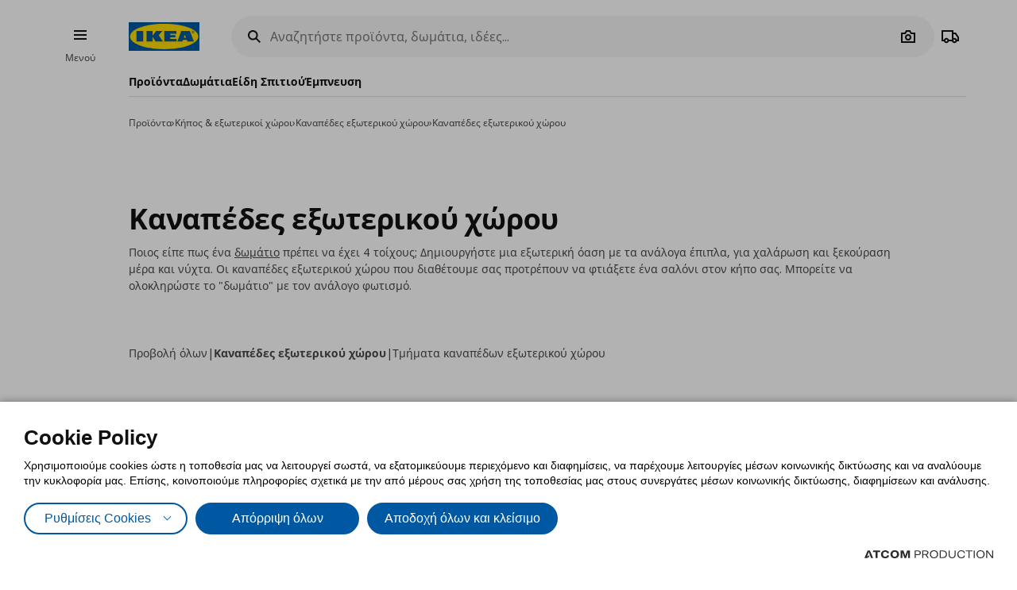

--- FILE ---
content_type: text/html; charset=utf-8
request_url: https://www.ikea.gr/proioda/kipos-exoterikoi-horoi/kanapedes-exoterikou-horou/kanapedes-exoterikou-horou/
body_size: 53720
content:


<!DOCTYPE html>
<html lang="el">
<head>
	<meta charset="utf-8">
	<base href="https://www.ikea.gr/" />
	<meta name="viewport" content="width=device-width, initial-scale=1.0" />
	
	<link href="/Content/Css/main.css?v=1.5.1040" rel="stylesheet">
	
	<title>Καναπέδες εξωτερικού χώρου | IKEA Ελλάδα</title>
	

	<script src="https://cookiemon.atcom.gr/loader.js?v=2" data-service="cookiemon" data-customer="ea57da47-cf31-445b-92ed-6543beee0203" data-language="GR"></script>
	<script>
		(function () {
			if (typeof (CookieConsent) == 'undefined')
				return;

			function syneriseTracking(data) {
				if (typeof (SyneriseTC) == 'undefined')
					return;

				SyneriseTC.sendFormData('cookie_policy', {
					cookie_policy: data.concent.categories?.Analytics?.wanted ? "enabled" : "disabled"
				});
			}

			CookieConsent.emitter.on('CookieConsent', data => {
				syneriseTracking(data);
			});
		})();
	</script>

	

<script>
	NvPage = {"IsOnline":true,"Language":"gr","LanguageID":1,"LanguageISO":"el","IsDefaultLanguage":true,"CartAddUrl":"https://www.ikea.gr/ajax/Atcom.Sites.Ikea.Components.Cart.Add/","ShoppingListAddUrl":"https://www.ikea.gr/ajax/Atcom.Sites.Ikea.Components.ShoppingList.Add/","WishlistManageUrl":"https://www.ikea.gr/ajax/Atcom.Sites.Ikea.Components.Wishlist.Manage/","UpdatePropertiesUrl":"https://www.ikea.gr/ajax/Atcom.Sites.Ikea.Components.Account.Account.UpdateProperties/","Messages":{"GeneralError":"Oops! Something went wrong","NavigationError":"Oops! Something went wrong","NoInternetConnection":"No internet connection","OfflineWarning":"You are offline. Some features may not work","OnlineInfo":"Welcome back :)","ButtonLoading":"Loading...","ApplicationUpdated":null,"SuccessAddress":"SuccessAddress","SuccessPersonalDetails":"SuccessPersonalDetails","SuccessChangeEmail":"Στάλθηκε email επιβεβαίωσης","SuccessChangeMobile":"Στάλθηκε κωδικός επιβεβαίωσης","SuccessResetPassword":"SuccessResetPassword","SuccessDataManagement":"Ολοκληρώθηκε η αλλαγή με επιτυχία","Account_DeleteAccount_Success":"Σας έχει σταλεί ένα email με λεπτομέρειες για τη διαγραφή του λογαριασμού σας","Account_DeleteAccount_Error":"Account_DeleteAccount_Error"},"TrackingEnableConsoleOutput":false,"CartItemMaxQuantity":99};

	(function (global) {
		var allDisplayModes = {"Web":"-","App":"App","AppOld":"AppOld","Kiosk":"Kiosk","AllExceptWeb":{"Web":"-","App":"App","AppOld":"AppOld","Kiosk":"Kiosk"},"All":{"Web":"-","App":"App","AppOld":"AppOld","Kiosk":"Kiosk"}};
		var priceDisplayConfiguration = {"DisplayMode":null,"DecimalCount":2,"SignPosition":"Leading"};
		var shouldDisplayBothCurrencies = false;
		var displayNewCurrencyAfter = false;
		var exchangeRate = 1;
		var separator = ' / ';

		function formatCurrencyInternal(amount, newCurrency) {
			var formattedAmount = localeFormat(NvPage.LanguageISO, newCurrency ? amount * exchangeRate : amount);
			var currencySymbol = newCurrency ? '' : '€';

			switch (priceDisplayConfiguration.SignPosition) {
				default:
				case 'Leading':
					return currencySymbol + ' ' + formattedAmount;
				case 'Trailing':
					return formattedAmount + ' ' + currencySymbol;
			}
		}

		function localeFormat(locale, amount) {
			return Intl.NumberFormat(locale, {
				minimumFractionDigits: priceDisplayConfiguration.DecimalCount,
				maximumFractionDigits: priceDisplayConfiguration.DecimalCount,
				useGrouping: false
			}).format(amount);
		}

		global.ikea = global.ikea || {};
  		global.ikea.displayMode = {
           	current: '',
			all: allDisplayModes
		};
		global.ikea.deferExecutionUntil = function (conditionFn, commandFn, interval) {
			var intervalHandler;
			interval = interval || 250;

			function handler() {
				if (conditionFn()) {
					commandFn();
					intervalHandler && global.clearInterval(intervalHandler);
				} else if (!intervalHandler) {
					intervalHandler = global.setInterval(handler, interval);
				}
			}

			handler();
		};
		global.ikea.formatCurrency = function (amount) {
			if (shouldDisplayBothCurrencies) {
				return formatCurrencyInternal(amount, !displayNewCurrencyAfter)
					+ separator
					+ formatCurrencyInternal(amount, displayNewCurrencyAfter);
			}

			return formatCurrencyInternal(amount, false);
		};
		global.ikea.formatNewCurrency = function (amount) {
			return formatCurrencyInternal(amount, true);
		};
		global.ikea.localeFormat = function (locale, amount) {
			return localeFormat(locale, amount);
		};
		global.ikea.emptyCurrency = function () {
			return '€-,--';
		};

		var replaceStateUrl = '';
		if (replaceStateUrl) {
			window.history.replaceState(null, null, replaceStateUrl);
		}
	}(window));

	if (typeof (window.siteRoot) == 'undefined') {
		window.siteRoot = "https://ikeagreece.akamaized.net/";
	}
</script>
	


	<meta name="description" content="Βρείτε καναπέδες εξωτερικού χώρου για το μπαλκόνι, τη βεράντα ή τον κήπο σας. Ανακαλύψτε αυτόν που σας ταιριάζει στο ikea.gr." />

	<link rel="canonical" href="https://www.ikea.gr/proioda/kipos-exoterikoi-horoi/kanapedes-exoterikou-horou/kanapedes-exoterikou-horou/" />


<link rel="alternate" hreflang="el-gr" href="https://www.ikea.gr/" /><link rel="alternate" hreflang="en-gr" href="https://www.ikea.gr/en/" /><meta content="index, follow" name="robots" />
<meta content="el_GR" property="og:locale" />
<meta content="website" property="og:type" />
<meta content="Καναπέδες εξωτερικού χώρου" property="og:title" />
<meta content="Βρείτε καναπέδες εξωτερικού χώρου για το μπαλκόνι, τη βεράντα ή τον κήπο σας. Ανακαλύψτε αυτόν που σας ταιριάζει στο ikea.gr." property="og:description" />
<meta content="https://www.ikea.gr/proioda/kipos-exoterikoi-horoi/kanapedes-exoterikou-horou/kanapedes-exoterikou-horou/" property="og:url" />
<meta content="https://ikeagreece.akamaized.net/files/Product_Categories_Photos/sofas-armchairs/ikea-ikea-outdoor-sofa__1364529882391-s1.png" property="og:image" />
<meta content="236" property="og:image:width" />
<meta content="123" property="og:image:height" />
<meta content="Βρείτε καναπέδες εξωτερικού χώρου για το μπαλκόνι, τη βεράντα ή τον κήπο σας. Ανακαλύψτε αυτόν που σας ταιριάζει στο ikea.gr." name="twitter:description" />
<meta content="Καναπέδες εξωτερικού χώρου" name="twitter:title" />
<meta content=" " name="twitter:site" />

	<meta name="google-site-verification" content="NLypNaTzRXUxMwx5BX14iWuAedE9_SRXAh5tfolkEg8" />

	

<script>
    function onSyneriseLoad() {
        SR.init({
            'trackerKey':'37722B66-33BE-4513-429B-6B1268CD2091',
            'dataLayer': window['syneriseLayer'] = [],
            'trackingDomain':'https://synerise.ikea.gr'
      });
    }

    (function(s,y,n,e,r,i,se){s['SyneriseObjectNamespace']=r;s[r]=s[r]||[],
     s[r]._t=1*new Date(),s[r]._i=0,s[r]._l=i;var z=y.createElement(n),
     se=y.getElementsByTagName(n)[0];z.async=1;z.src=e;se.parentNode.insertBefore(z,se);
     z.onload=z.onreadystatechange=function(){var rdy=z.readyState;
     if(!rdy||/complete|loaded/.test(z.readyState)){s[i]();z.onload = null;
     z.onreadystatechange=null;}};})(window,document,'script',
     '//synerise.ikea.gr/ndfbkjnskuh0.js','SR', 'onSyneriseLoad');
</script><script>(function(w,d,s,l,i){w[l]=w[l]||[];w[l].push({'gtm.start':
                    new Date().getTime(),event:'gtm.js'});var f=d.getElementsByTagName(s)[0],
                    j=d.createElement(s),dl=l!='dataLayer'?'&l='+l:'';j.async=true;j.src=
                    'https://www.googletagmanager.com/gtm.js?id='+i+dl;f.parentNode.insertBefore(j,f);
                    })(window,document,'script','dataLayer','GTM-NXM4B42');
</script><script src="https://cdn.liveshopping.bambuser.com/metrics/bambuser.min.js"></script><script type="text/javascript">
(function e(){var e=document.createElement("script");e.type="text/javascript",e.async=true,e.src="//staticw2.yotpo.com/SWlRYNMAFqM0QsnA9W9K8EORkvq9fmhjeZa6RzMj/widget.js";var t=document.getElementsByTagName("script")[0];t.parentNode.insertBefore(e,t)})();
</script>
	
				<script>
					
				var dataLayer = window.dataLayer || [];
				window.google_tag_params = {};
				
				
			
				</script>
			
	

	<link rel="manifest" href="/manifest.json?v=2">


	


<style>
	img.visual-search-tag-debug {
		border: 1px solid blue;
	}
</style>

<script>
	(function () {
		ikea.deferExecutionUntil(function () {
			return typeof ($) == 'function';
		}, function () {
			var options = {"Enabled":true,"DebugEnabled":false,"MinDimensionInPixels":300,"ComponentTypes":115262,"ButtonHtml":"\t\u003cbutton aria-disabled=\"false\" type=\"button\" class=\"btn btn--small leading-icon btn--primary btn--expanding btn--touch-device-expanded\" data-role=\"VisualSearchThisImage\"\u003e\r\n\t\t\u003cspan class=\"btn__inner\"\u003e\r\n\t\t\t\u003csvg focusable=\"false\" viewBox=\"0 0 24 24\" width=\"24\" height=\"24\" class=\"svg-icon btn__icon\" aria-hidden=\"true\"\u003e\r\n\t\t\t\t\u003cpath fill-rule=\"evenodd\" clip-rule=\"evenodd\" d=\"M12.1426 2.9492 4.2037 4.2027l-1.2535 7.9389 10.3866 10.3866 9.1924-9.1923L12.1426 2.9492zm-2.1134 7.0791c.5858-.5858.5858-1.5356 0-2.1213-.5857-.5858-1.5355-.5858-2.1213 0-.5858.5857-.5858 1.5355 0 2.1213.5858.5858 1.5356.5858 2.1213 0z\"\u003e\u003c/path\u003e\r\n\t\t\t\u003c/svg\u003e\u003cspan class=\"btn__label\"\u003eΔείτε όλα τα προϊόντα\u003c/span\u003e\r\n\t\t\u003c/span\u003e\r\n\t\u003c/button\u003e\r\n"};

			if (!options.Enabled)
				return;

			function checkDimensions(image) {
				if (!image instanceof HTMLImageElement) {
					return false;
				}

				var width = image.naturalWidth;
				var height = image.naturalHeight;

				return width == 0 && height == 0
					|| width >= options.MinDimensionInPixels && height >= options.MinDimensionInPixels;
			}

			function checkPage() {
				return false;
			}

			function checkComponentType(image) {
				var componentType = $(image).parents('[data-visual-search]').data('visual-search');
				return (options.ComponentTypes & componentType) === componentType;
			}

			function checkImages(imgs) {
				imgs.forEach(function (el, index) {
					if (checkDimensions(el) && (checkPage() || checkComponentType(el))) {
						if (options.DebugEnabled) {
							// left because the above may not catch all images
							el.classList.add('visual-search-tag-debug');
						}
						el.classList.add('visual-search-tagged')
						addButton(el);
					}
				});
			}

			function findContainer(image) {
				$image = $(image);
				return $image.parents('.shoppable-image');
			}

			function addButton(image) {
				var $container = findContainer(image);
				$container.addClass('hasShowAllBtn').addClass('hasShowAllBtn--active')
				$container.append($(options.ButtonHtml));
			}

			$(function () {
				var imgs = document.querySelectorAll('.visual-search-img');
				checkImages(imgs);
			});

			$('body').on('ajaxContentInjected', function (event, els) {
				$imgs = $(els).find('img');
				checkImages($imgs.toArray());
			});
		});
	})();
</script>

                              <script>!function(e){var n="https://s.go-mpulse.net/boomerang/";if("False"=="True")e.BOOMR_config=e.BOOMR_config||{},e.BOOMR_config.PageParams=e.BOOMR_config.PageParams||{},e.BOOMR_config.PageParams.pci=!0,n="https://s2.go-mpulse.net/boomerang/";if(window.BOOMR_API_key="QS53S-TZRHL-MYC6L-ANHJ2-Q4SSH",function(){function e(){if(!o){var e=document.createElement("script");e.id="boomr-scr-as",e.src=window.BOOMR.url,e.async=!0,i.parentNode.appendChild(e),o=!0}}function t(e){o=!0;var n,t,a,r,d=document,O=window;if(window.BOOMR.snippetMethod=e?"if":"i",t=function(e,n){var t=d.createElement("script");t.id=n||"boomr-if-as",t.src=window.BOOMR.url,BOOMR_lstart=(new Date).getTime(),e=e||d.body,e.appendChild(t)},!window.addEventListener&&window.attachEvent&&navigator.userAgent.match(/MSIE [67]\./))return window.BOOMR.snippetMethod="s",void t(i.parentNode,"boomr-async");a=document.createElement("IFRAME"),a.src="about:blank",a.title="",a.role="presentation",a.loading="eager",r=(a.frameElement||a).style,r.width=0,r.height=0,r.border=0,r.display="none",i.parentNode.appendChild(a);try{O=a.contentWindow,d=O.document.open()}catch(_){n=document.domain,a.src="javascript:var d=document.open();d.domain='"+n+"';void(0);",O=a.contentWindow,d=O.document.open()}if(n)d._boomrl=function(){this.domain=n,t()},d.write("<bo"+"dy onload='document._boomrl();'>");else if(O._boomrl=function(){t()},O.addEventListener)O.addEventListener("load",O._boomrl,!1);else if(O.attachEvent)O.attachEvent("onload",O._boomrl);d.close()}function a(e){window.BOOMR_onload=e&&e.timeStamp||(new Date).getTime()}if(!window.BOOMR||!window.BOOMR.version&&!window.BOOMR.snippetExecuted){window.BOOMR=window.BOOMR||{},window.BOOMR.snippetStart=(new Date).getTime(),window.BOOMR.snippetExecuted=!0,window.BOOMR.snippetVersion=12,window.BOOMR.url=n+"QS53S-TZRHL-MYC6L-ANHJ2-Q4SSH";var i=document.currentScript||document.getElementsByTagName("script")[0],o=!1,r=document.createElement("link");if(r.relList&&"function"==typeof r.relList.supports&&r.relList.supports("preload")&&"as"in r)window.BOOMR.snippetMethod="p",r.href=window.BOOMR.url,r.rel="preload",r.as="script",r.addEventListener("load",e),r.addEventListener("error",function(){t(!0)}),setTimeout(function(){if(!o)t(!0)},3e3),BOOMR_lstart=(new Date).getTime(),i.parentNode.appendChild(r);else t(!1);if(window.addEventListener)window.addEventListener("load",a,!1);else if(window.attachEvent)window.attachEvent("onload",a)}}(),"".length>0)if(e&&"performance"in e&&e.performance&&"function"==typeof e.performance.setResourceTimingBufferSize)e.performance.setResourceTimingBufferSize();!function(){if(BOOMR=e.BOOMR||{},BOOMR.plugins=BOOMR.plugins||{},!BOOMR.plugins.AK){var n=""=="true"?1:0,t="",a="clmjh7fydf3s22ltaafa-f-9c26d7fcb-clientnsv4-s.akamaihd.net",i="false"=="true"?2:1,o={"ak.v":"39","ak.cp":"1308515","ak.ai":parseInt("783940",10),"ak.ol":"0","ak.cr":9,"ak.ipv":4,"ak.proto":"h2","ak.rid":"12f58d99","ak.r":42864,"ak.a2":n,"ak.m":"b","ak.n":"ff","ak.bpcip":"18.216.147.0","ak.cport":49180,"ak.gh":"184.25.118.45","ak.quicv":"","ak.tlsv":"tls1.3","ak.0rtt":"","ak.0rtt.ed":"","ak.csrc":"-","ak.acc":"","ak.t":"1769144330","ak.ak":"hOBiQwZUYzCg5VSAfCLimQ==fAC85/Es5EsNTH0n2Hvk7hyQOvtEpBoSjziO70YB+wQzv9JehY/BkzKi0supAwgqL9wTIGFNcpDpcV6oOoMQyjTTWiP5/K72YgCmJNv98OdaBvVEEyN3Yn8Xgj85F9aPPfmVoMrsFf9BMzgwf5TWbGFdbbhmg9XWFIDjN/R+3Hm0nmeVitx8QKQsgeBA3ZO610qt8lT8MWFQrXzoNwbrA6iC+VBf5wwqKBET7N3rd9TsYqQ0HNZTLwLOb6SFBOV7hcjdOfmKO2lkh4MA3moLRDRtRRrSU64xH1gg4RyUdgqjacqasSUaeS1XLG5IxexTWYkqoLvyozMGIDxKZOllkt9SRidrI/ACs5A4N32z3j21Jy77GkyolIpPL7z9RbOq0wftGDMKLZgI/s0kg6IHKoQQHzkefsBe5Q9PgKYmZAY=","ak.pv":"8","ak.dpoabenc":"","ak.tf":i};if(""!==t)o["ak.ruds"]=t;var r={i:!1,av:function(n){var t="http.initiator";if(n&&(!n[t]||"spa_hard"===n[t]))o["ak.feo"]=void 0!==e.aFeoApplied?1:0,BOOMR.addVar(o)},rv:function(){var e=["ak.bpcip","ak.cport","ak.cr","ak.csrc","ak.gh","ak.ipv","ak.m","ak.n","ak.ol","ak.proto","ak.quicv","ak.tlsv","ak.0rtt","ak.0rtt.ed","ak.r","ak.acc","ak.t","ak.tf"];BOOMR.removeVar(e)}};BOOMR.plugins.AK={akVars:o,akDNSPreFetchDomain:a,init:function(){if(!r.i){var e=BOOMR.subscribe;e("before_beacon",r.av,null,null),e("onbeacon",r.rv,null,null),r.i=!0}return this},is_complete:function(){return!0}}}}()}(window);</script></head>

<body 
	  data-plugin-monitorclientcontext="{&quot;Contexts&quot;:{&quot;User&quot;:&quot;https://www.ikea.gr/ajax/Atcom.Sites.Ikea.Components.ClientContext.Index/?type=User&quot;,&quot;Wishlist&quot;:&quot;https://www.ikea.gr/ajax/Atcom.Sites.Ikea.Components.ClientContext.Index/?type=Wishlist&quot;,&quot;ShoppingList&quot;:&quot;https://www.ikea.gr/ajax/Atcom.Sites.Ikea.Components.ClientContext.Index/?type=ShoppingList&quot;,&quot;Cart&quot;:&quot;https://www.ikea.gr/ajax/Atcom.Sites.Ikea.Components.ClientContext.Index/?type=Cart&quot;},&quot;SiteSettings&quot;:{&quot;StoresLandingShowMap&quot;:false,&quot;StoresLandingImage&quot;:&quot;/files/Stores/Maps/map_new_Herakleio.jpg&quot;,&quot;MaxFileUploadSize&quot;:5242880,&quot;ExpirationMilliseconds&quot;:300000,&quot;PollingMilliseconds&quot;:1000,&quot;ErrorPollingMilliseconds&quot;:300000,&quot;PersistedQueueJobDeadThresholdMinutes&quot;:5,&quot;PersistedQueueMessagesThreshold&quot;:1000,&quot;PersistedQueueWaitAfterTriggerHealthCheckSeconds&quot;:60,&quot;AntiForgerySuppressXFrameOptionsHeader&quot;:false}}"
	  data-plugin-VitrinaBox="{&quot;AddToCartUrl&quot;:&quot;https://www.ikea.gr/ajax/Atcom.Sites.Ikea.Components.Cart.Add/&quot;}"
	  data-plugin-visualsearch="{&quot;Url&quot;:&quot;https://www.ikea.gr/ajax/Atcom.Sites.Ikea.Components.Search.VisualSearch/&quot;,&quot;ErrorMesages&quot;:{&quot;GenericError&quot;:&quot;Συνέβη κάποιο σφάλμα. Δοκιμάστε αργότερα.&quot;,&quot;StorageFull&quot;:&quot;Η φωτογραφία είναι μεγαλύτερη των 2MB. Δοκιμάστε φωτογραφία με μικρότερο μέγεθος.&quot;,&quot;MinimumImageSize&quot;:&quot;Η φωτογραφία πρέπει να είναι τουλάχιστον 300 px&quot;},&quot;ImageDownscaleMaxDimensionInPixels&quot;:500,&quot;ImageMinWidthHeightInPixels&quot;:300,&quot;ImageDownscaleQualityCompression&quot;:0.9,&quot;OriginalImageMaxLength&quot;:4000000,&quot;DownscaledImageMaxLength&quot;:350000,&quot;ImageData&quot;:null}"
	  data-plugin-TogglableProductImages=""
	  data-plugin-skapafocusvisible>
	


	<a class="btn btn--primary at-btn--skip-content" aria-disabled="false" href="https://www.ikea.gr/proioda/kipos-exoterikoi-horoi/kanapedes-exoterikou-horou/kanapedes-exoterikou-horou/#at-main-content" role="button" target="_self">
			<span class="btn__inner">
		<span class="btn__label">Skip to main content</span>
	</span>

	</a>

	
	<div id="ajax-loader" class="at-loader" style="display: none;">
	<span class="loading loading--label-center at-loading" aria-live="polite">
		<span class="loading__ball loading__ball--large loading__ball--emphasised" aria-hidden="true"></span>
	</span>
</div>
	

<noscript><iframe src='https://www.googletagmanager.com/ns.html?id=GTM-NXM4B42' height='0' width='0' style='display:none;visibility:hidden'></iframe></noscript>
<script>
(function(d, t, i, w) {
    window.__bfwId = w;
    if (d.getElementById(i) && window.__bfwInit) return window.__bfwInit();
    if (d.getElementById(i)) return;
    var s, ss = d.getElementsByTagName(t)[0];
    s = d.createElement(t); s.id = i;
    s.src = 'https://lcx-widgets.bambuser.com/embed.js';
    ss.parentNode.insertBefore(s, ss);
  })(document, 'script', 'bambuser-liveshopping-widget', 'H1VYkw9OiruayZKGn4oO');
</script>

	

	



<div class="header-notifications-container" data-plugin-notificationheight>
	</div>

<div class="at-burger-container">
	<div class="at-burger-container__inner at-container">
		<section class="at-burger">
			


	<button class="btn btn--icon-tertiary btn--small" aria-disabled="false" type="button" data-plugin-openskapamodal="{&quot;modalId&quot;:&quot;menu-modal&quot;,&quot;type&quot;:&quot;sheets&quot;}">
			<span class="btn__inner">
		<svg focusable="false" viewbox="0 0 24 24" class="svg-icon btn__icon" aria-hidden="true">
	<path fill-rule="evenodd" clip-rule="evenodd" d="M20 8H4V6h16v2zm0 5H4v-2h16v2zm0 5H4v-2h16v2z"></path>
</svg>
		<span class="btn__label">Burger Menu</span>
	</span>

	</button>

			<button class="at-menu-label-button btn" tabindex="-1" data-plugin-openskapamodal="{&quot;modalId&quot;:&quot;menu-modal&quot;,&quot;type&quot;:&quot;sheets&quot;}">
				<span class="at-menu-label-button__label text text--body-s">Μενού</span>
			</button>
		</section>
	</div>
</div>

<div class="at-header-filler"></div>

<header data-plugin-fixedheader class="at-header">
	<div class="at-header-container at-container">
		<div class="at-header__top">
			<button aria-disabled="false" type="button" class="btn btn--small btn--icon-tertiary at-btn-burger" data-plugin-openskapamodal="{&quot;modalId&quot;:&quot;menu-modal&quot;,&quot;type&quot;:&quot;sheets&quot;}">
				<span class="btn__inner">
					<svg focusable="false" viewbox="0 0 24 24" class="svg-icon btn__icon" aria-hidden="true">
	<path fill-rule="evenodd" clip-rule="evenodd" d="M20 8H4V6h16v2zm0 5H4v-2h16v2zm0 5H4v-2h16v2z"></path>
</svg>
					<span class="btn__label">Burger Menu</span>
				</span>
			</button>

			

<a href="/" title="IKEA" class="at-header__logo">
	<figure>
		<picture>
			<img class="image" alt="IKEA" src="/Content/Media/logo.svg" />
		</picture>
	</figure>
</a>

			

<div class="at-search-section at-search-section--search-page"
	 data-plugin-searchpopup
	 data-plugin-autocomplete="{&quot;url&quot;:&quot;https://www.ikea.gr/ajax/Atcom.Sites.Ikea.Components.Search.Autocomplete/&quot;,&quot;debounceDelay&quot;:350,&quot;resultsUrl&quot;:&quot;/apotelesmata-anazitisis/&quot;,&quot;query&quot;:null}">

	<div class="at-search-section__backdrop"></div>

	<div class="at-search-container">
		<form class="search at-search" name="searchForm" id="searchForm">
			<label for="search" class="search__icon">
				<span class="at-hide">Αναζητήστε προϊόντα, δωμάτια, ιδέες... </span>
				<svg width="24" height="24" viewBox="0 0 24 24" class="svg-icon" area-hidden="true" fill="none" xmlns="http://www.w3.org/2000/svg">
  <path fill-rule="evenodd" clip-rule="evenodd" d="M13.9804 15.3946c-1.0361.7502-2.3099 1.1925-3.6869 1.1925C6.8177 16.5871 4 13.7694 4 10.2935 4 6.8177 6.8177 4 10.2935 4c3.4759 0 6.2936 2.8177 6.2936 6.2935 0 1.377-.4423 2.6508-1.1925 3.6869l4.6016 4.6016-1.4142 1.4142-4.6016-4.6016zm.6067-5.1011c0 2.3713-1.9223 4.2936-4.2936 4.2936C7.9223 14.5871 6 12.6648 6 10.2935 6 7.9223 7.9223 6 10.2935 6c2.3713 0 4.2936 1.9223 4.2936 4.2935z" fill="#111"/>
</svg>

			</label>
			<button type="button" class="btn btn--xsmall btn--icon-tertiary" data-search-close>
				<span class="btn__inner">
					<svg width="24" height="24" viewbox="0 0 24 24" class="svg-icon btn__icon" aria-hidden="true" fill="none" xmlns="http://www.w3.org/2000/svg">
  <path fill-rule="evenodd" clip-rule="evenodd" d="m3.999 11.9997 8 8.0011 1.4143-1.4141-5.5859-5.5866H20v-2H7.8273l5.5871-5.5868-1.4142-1.4143-8.0012 8.0007z"></path>
</svg>

					<span class="btn__label">Camera</span>
				</span>
			</button>
			<div class="search__input-wrapper">
				<input type="search" id="search" class="search__input" name="query"
					   data-role="search"
					   placeholder="Αναζητήστε προϊόντα, δωμάτια, ιδέες... "
					   aria-label="Αναζητήστε προϊόντα, δωμάτια, ιδέες... " autocomplete="off" />
				<button type="button" class="btn btn--xsmall btn--icon-tertiary search__action search__clear"
						data-role="search-clear">
					<span class="btn__inner">
						<svg focusable="false" viewbox="0 0 24 24" class="svg-icon btn__icon" aria-hidden="true">
	<path fill-rule="evenodd" clip-rule="evenodd" d="m12.0006 13.4148 2.8283 2.8283 1.4142-1.4142-2.8283-2.8283 2.8283-2.8283-1.4142-1.4142-2.8283 2.8283L9.172 7.7578 7.7578 9.172l2.8286 2.8286-2.8286 2.8285 1.4142 1.4143 2.8286-2.8286z"></path>
</svg>
						<span class="btn__label">Καθαρισμός</span>
					</span>
				</button>
			</div>
			<div class="search__action-wrapper search__actions">
				<span class="search__divider" aria-hidden="true"></span>
					<div class="search__action at-search__action" title="Search Box Photo Title">
						<button type="button" class="btn btn--xsmall btn--icon-tertiary" data-search-image-submit>
							<span class="btn__inner">
								<svg width="24" height="24" viewbox="0 0 24 24" class="svg-icon btn__icon" aria-hidden="true" fill="none" xmlns="http://www.w3.org/2000/svg">
  <path fill-rule="evenodd" clip-rule="evenodd" d="M16.002 13c0 2.2091-1.7909 4-4 4-2.2092 0-4-1.7909-4-4 0-2.2091 1.7908-4 4-4 2.2091 0 4 1.7909 4 4zm-2 0c0 1.1046-.8955 2-2 2-1.1046 0-2-.8954-2-2s.8954-2 2-2c1.1045 0 2 .8954 2 2z"></path>
  <path fill-rule="evenodd" clip-rule="evenodd" d="M9.4429 4 7.5858 7H3v13h18V7h-4.5859L14.557 4H9.4429zm1.1141 2h2.8859L15.3 9H19v9H5V9h3.6999l1.8571-3z"></path>
</svg>

								<span class="btn__label">Camera</span>
							</span>
						</button>
						<label class="at-button-hidden at-pointer" for="vsfile">
							<input name="visual_search_file" type="file" accept="image/*" data-role="VisualSearchInput" value="" class="at-sr-only" id="vsfile">
						</label>
					</div>

				<button type="button" class="btn btn--xsmall btn--icon-tertiary search__action" data-search-submit>
					<span class="btn__inner">
						<svg width="24" height="24" viewbox="0 0 24 24" class="svg-icon btn__icon" area-hidden="true" fill="none" xmlns="http://www.w3.org/2000/svg">
  <path fill-rule="evenodd" clip-rule="evenodd" d="M13.9804 15.3946c-1.0361.7502-2.3099 1.1925-3.6869 1.1925C6.8177 16.5871 4 13.7694 4 10.2935 4 6.8177 6.8177 4 10.2935 4c3.4759 0 6.2936 2.8177 6.2936 6.2935 0 1.377-.4423 2.6508-1.1925 3.6869l4.6016 4.6016-1.4142 1.4142-4.6016-4.6016zm.6067-5.1011c0 2.3713-1.9223 4.2936-4.2936 4.2936C7.9223 14.5871 6 12.6648 6 10.2935 6 7.9223 7.9223 6 10.2935 6c2.3713 0 4.2936 1.9223 4.2936 4.2935z" fill="#111"></path>
</svg>

						<span class="btn__label">Camera</span>
					</span>
				</button>
			</div>
		</form>
	</div>

	

	<div class="at-search-results-container">
		<div class="at-search-results-container__inner">
				<div class="at-prompt-dismissable" data-role="VisualSearchTeaser"
					 data-plugin-skapaclosable="{&quot;closeClass&quot;:&quot;at-prompt-dismissable__close&quot;,&quot;delay&quot;:250}">
					<div class="at-prompt-dismissable__body">
						<div class="at-vs-row">
							<div class="at-flex at-align-center at-gap-100">
								<svg width="24" height="24" viewbox="0 0 24 24" class="svg-icon at-vs-icon" aria-hidden="true" fill="none" xmlns="http://www.w3.org/2000/svg">
  <path fill-rule="evenodd" clip-rule="evenodd" d="M16.002 13c0 2.2091-1.7909 4-4 4-2.2092 0-4-1.7909-4-4 0-2.2091 1.7908-4 4-4 2.2091 0 4 1.7909 4 4zm-2 0c0 1.1046-.8955 2-2 2-1.1046 0-2-.8954-2-2s.8954-2 2-2c1.1045 0 2 .8954 2 2z"></path>
  <path fill-rule="evenodd" clip-rule="evenodd" d="M9.4429 4 7.5858 7H3v13h18V7h-4.5859L14.557 4H9.4429zm1.1141 2h2.8859L15.3 9H19v9H5V9h3.6999l1.8571-3z"></path>
</svg>

								<span class="text text--heading-xs">Τώρα μπορείτε να αναζητήσετε προϊόντα ΙΚΕΑ, με χρήση εικόνας</span>
							</div>
							<div class="btn leading-icon btn--primary at-vs-button">
	<span class="btn__inner">
		<svg width="24" height="24" viewbox="0 0 24 24" class="svg-icon btn__icon" aria-hidden="true" fill="none" xmlns="http://www.w3.org/2000/svg">
  <path fill-rule="evenodd" clip-rule="evenodd" d="M16.002 13c0 2.2091-1.7909 4-4 4-2.2092 0-4-1.7909-4-4 0-2.2091 1.7908-4 4-4 2.2091 0 4 1.7909 4 4zm-2 0c0 1.1046-.8955 2-2 2-1.1046 0-2-.8954-2-2s.8954-2 2-2c1.1045 0 2 .8954 2 2z"></path>
  <path fill-rule="evenodd" clip-rule="evenodd" d="M9.4429 4 7.5858 7H3v13h18V7h-4.5859L14.557 4H9.4429zm1.1141 2h2.8859L15.3 9H19v9H5V9h3.6999l1.8571-3z"></path>
</svg>

		<span class="btn__label">Ανεβάστε φωτογραφία</span>
	</span>
	<input name="visual_search_file" type="file" accept="image/*" data-role="VisualSearchInput" value="" class="at-button-hidden">
</div>
							<a href="javascript:void(0)" class="link" data-plugin-togglecontent='{"content": "searchtoggle"}'>Δείτε πώς δουλεύει</a>
						</div>
						<div class="at-prompt-dismissable__close">
							<button type="button" data-closable-close class="btn btn--small btn--icon-primary-inverse" aria-label="Close button text">
								<span class="btn__inner">
									<svg focusable="false" viewbox="0 0 24 24" class="svg-icon btn__icon" aria-hidden="true">
	<path fill-rule="evenodd" clip-rule="evenodd" d="m11.9997 13.4149 4.9498 4.9497 1.4142-1.4142-4.9498-4.9497 4.9498-4.9498-1.4142-1.4142-4.9498 4.9498L7.05 5.6367 5.6357 7.051l4.9498 4.9498-4.9497 4.9497L7.05 18.3646l4.9497-4.9497z"></path>
</svg>
								</span>
							</button>
						</div>
					</div>
					<div class="at-spacing-top-200" data-toggle-content="searchtoggle" style="display: none;">
						<h5 class="text text--heading-s at-spacing-bottom-25">
							Πώς δουλεύει;
						</h5>
						<p class="text text--body-m">
							Υποστηρίζονται αρχεία JPEG, PNG μεγέθους έως 5MB.
						</p>
						

<div class="at-card-box-wrap at-card-box-wrap--vs at-spacing-top-100">
	<div class="at-card-box at-card-box--center at-card-box-wrap__item">
		<svg focusable="false" viewBox="0 0 24 24" class="svg-icon" aria-hidden="true">
	<path d="M15.834 11C15.0056 11 14.334 10.3284 14.334 9.5C14.334 8.67157 15.0056 8 15.834 8C16.6624 8 17.334 8.67157 17.334 9.5C17.334 10.3284 16.6624 11 15.834 11Z" fill="#111111" />
	<path d="M13.334 15.25L10.334 10.75L6.83398 16H17.834L15.334 12.25L13.334 15.25Z" fill="#111111" />
	<path fill-rule="evenodd" clip-rule="evenodd" d="M3.33398 4V20H21.334V4H3.33398ZM5.33398 18V6H19.334V18H5.33398Z" fill="#111111" />
</svg>

		<div class="search-guide__desc">
			<p class="text text--heading-s at-card-box__title">Ανεβάστε φωτογραφία από ένα έπιπλο ή μια σύνθεση</p>
			<p class="text text--body-m">Η ιδιωτικότητά σας είναι πολύ σημαντική για εμάς! Παρακαλούμε μην ανεβάζετε φωτογραφίες με ανθρώπους.</p>
		</div>
	</div>
	<div class="at-card-box at-card-box--center at-card-box-wrap__item">
		<svg focusable="false" viewBox="0 0 24 24" class="svg-icon" aria-hidden="true">
	<path fill-rule="evenodd" clip-rule="evenodd" d="M8 8H20V6H8V8ZM8 13H20V11H8V13ZM8 18H20V16H8V18Z" fill="#111111" />
	<path d="M6 7C6 7.55228 5.55228 8 5 8C4.44772 8 4 7.55228 4 7C4 6.44772 4.44772 6 5 6C5.55228 6 6 6.44772 6 7Z" fill="#111111" />
	<path d="M6 12C6 12.5523 5.55228 13 5 13C4.44772 13 4 12.5523 4 12C4 11.4477 4.44772 11 5 11C5.55228 11 6 11.4477 6 12Z" fill="#111111" />
	<path d="M6 17C6 17.5523 5.55228 18 5 18C4.44772 18 4 17.5523 4 17C4 16.4477 4.44772 16 5 16C5.55228 16 6 16.4477 6 17Z" fill="#111111" />
</svg>

		<div class="search-guide__desc">
			<p class="text text--heading-s at-card-box__title">Δείτε τα αποτελέσματα από ίδια ή διαφορετικά αντικείμενα</p>
			<p class="text text--body-m">Τα προϊόντα που θα εμφανιστούν στη λίστα αποτελεσμάτων, θα είναι είτε παρόμοια, είτε διαφορετικά.</p>
		</div>
	</div>
	<div class="at-card-box at-card-box--center at-card-box-wrap__item">
		<svg focusable="false" viewBox="0 0 24 24" class="svg-icon btn__icon" aria-hidden="true">
	<path fill-rule="evenodd" clip-rule="evenodd" d="M13.2803 14.5871c2.3713 0 4.2936-1.9223 4.2936-4.2936C17.5739 7.9223 15.6516 6 13.2803 6c-2.3712 0-4.2935 1.9223-4.2935 4.2935 0 2.3713 1.9223 4.2936 4.2935 4.2936zm0 2c1.3771 0 2.6508-.4423 3.6869-1.1925l4.6016 4.6016 1.4142-1.4142-4.6016-4.6016c.7502-1.0361 1.1925-2.3099 1.1925-3.6869C19.5739 6.8177 16.7562 4 13.2803 4c-3.4758 0-6.2935 2.8177-6.2935 6.2935 0 3.4759 2.8177 6.2936 6.2935 6.2936zM7.9673 4.9999a7.5199 7.5199 0 0 0-1.427 2H.9868v-2h6.9806zm-2.0759 4a7.5956 7.5956 0 0 0-.0784 2H.9869v-2h4.9046zm1.549 6a7.4928 7.4928 0 0 1-1.157-2H.9868v2h6.4536z"></path>
</svg>
		<div class="search-guide__desc">
			<p class="text text--heading-s at-card-box__title">Ανακαλύψτε ίδια ή παρόμοια προϊόντα από αυτά που ψάχνετε</p>
			<p class="text text--body-m">Πλέον μπορείτε να βρείτε οποιοδήποτε προϊόν ΙΚΕΑ ψάχνετε εύκολα και γρήγορα με την χρήση εικόνας</p>
		</div>
	</div>
</div>
					</div>
				</div>

			<div class="at-search-results-list"
				 data-role="search-results"></div>
			<div id="search-error"></div>
		</div>
	</div>
</div>


			<div class="at-header__actions">
				<ul class="at-actions">
					<li class="at-header__action--tablet">
						<button class="btn btn--small btn--icon-tertiary" type="button" data-search-open>
							<span class="btn__inner">
								<svg width="24" height="24" viewbox="0 0 24 24" class="svg-icon btn__icon" area-hidden="true" fill="none" xmlns="http://www.w3.org/2000/svg">
  <path fill-rule="evenodd" clip-rule="evenodd" d="M13.9804 15.3946c-1.0361.7502-2.3099 1.1925-3.6869 1.1925C6.8177 16.5871 4 13.7694 4 10.2935 4 6.8177 6.8177 4 10.2935 4c3.4759 0 6.2936 2.8177 6.2936 6.2935 0 1.377-.4423 2.6508-1.1925 3.6869l4.6016 4.6016-1.4142 1.4142-4.6016-4.6016zm.6067-5.1011c0 2.3713-1.9223 4.2936-4.2936 4.2936C7.9223 14.5871 6 12.6648 6 10.2935 6 7.9223 7.9223 6 10.2935 6c2.3713 0 4.2936 1.9223 4.2936 4.2935z" fill="#111"></path>
</svg>

								<span class="btn__label">Αναζητήστε προϊόντα, δωμάτια, ιδέες... </span>
							</span>
						</button>
					</li>
					<li><div class="at-login-container" data-plugin-bindclientcontext="User">
	<div data-bind="with: Context(), style: {display: Context() == null ? 'none' : 'block' }" style="display: none">
		<div class="at-user" data-bind="if: $data.LoggedIn">
			

			<a aria-disabled="false" role="button" class="btn btn--small leading-icon btn--tertiary" href="/account/">
				<span class="btn__inner">
					<svg focusable="false" viewbox="0 0 24 24" class="svg-icon btn__icon" aria-hidden="true">
	<path fill-rule="evenodd" clip-rule="evenodd" d="M10.6724 6.4678c.2734-.2812.6804-.4707 1.3493-.4707.3971 0 .705.0838.9529.2225.241.1348.4379.3311.5934.6193l.0033.006c.1394.2541.237.6185.237 1.1403 0 .7856-.2046 1.2451-.4796 1.5278l-.0048.005c-.2759.2876-.679.4764-1.334.4764-.3857 0-.6962-.082-.956-.2241-.2388-.1344-.4342-.3293-.5888-.6147-.1454-.275-.2419-.652-.2419-1.1704 0-.7902.2035-1.2442.4692-1.5174zm1.3493-2.4717c-1.0834 0-2.054.3262-2.7838 1.0766-.7376.7583-1.0358 1.781-1.0358 2.9125 0 .7656.1431 1.483.4773 2.112l.0031.0058c.3249.602.785 1.084 1.3777 1.4154l.0062.0035c.5874.323 1.2368.4736 1.9235.4736 1.0818 0 2.0484-.3333 2.7755-1.0896.7406-.7627 1.044-1.786 1.044-2.9207 0-.7629-.1421-1.4784-.482-2.0996-.3247-.6006-.7844-1.0815-1.376-1.4125-.5858-.3276-1.2388-.477-1.9297-.477zM6.4691 16.8582c.2983-.5803.7228-1.0273 1.29-1.3572.5582-.3191 1.2834-.5049 2.2209-.5049h4.04c.9375 0 1.6626.1858 2.2209.5049.5672.3299.9917.7769 1.29 1.3572.3031.5896.4691 1.2936.4691 2.1379v1h2v-1c0-1.1122-.2205-2.1384-.6904-3.0523a5.3218 5.3218 0 0 0-2.0722-2.1769c-.9279-.5315-2.0157-.7708-3.2174-.7708H9.98c-1.1145 0-2.2483.212-3.2225.7737-.8982.5215-1.5928 1.2515-2.0671 2.174C4.2205 16.8577 4 17.8839 4 18.9961v1h2v-1c0-.8443.166-1.5483.4691-2.1379z"></path>
</svg>
					<span class="btn__label" data-bind="text: Name"></span>
				</span>
			</a>
		</div>
		<div class="at-login" data-bind="ifnot: $data.LoggedIn">
			<button class="btn btn--tertiary btn--small leading-icon" aria-label="Σύνδεση/Εγγραφή" aria-disabled="false" type="button" data-plugin-openskapamodal="{&quot;modalId&quot;:&quot;login-register-modal&quot;,&quot;type&quot;:&quot;sheets&quot;}">
				<span class="btn__inner">
					<svg focusable="false" viewbox="0 0 24 24" class="svg-icon btn__icon" aria-hidden="true">
	<path fill-rule="evenodd" clip-rule="evenodd" d="M10.6724 6.4678c.2734-.2812.6804-.4707 1.3493-.4707.3971 0 .705.0838.9529.2225.241.1348.4379.3311.5934.6193l.0033.006c.1394.2541.237.6185.237 1.1403 0 .7856-.2046 1.2451-.4796 1.5278l-.0048.005c-.2759.2876-.679.4764-1.334.4764-.3857 0-.6962-.082-.956-.2241-.2388-.1344-.4342-.3293-.5888-.6147-.1454-.275-.2419-.652-.2419-1.1704 0-.7902.2035-1.2442.4692-1.5174zm1.3493-2.4717c-1.0834 0-2.054.3262-2.7838 1.0766-.7376.7583-1.0358 1.781-1.0358 2.9125 0 .7656.1431 1.483.4773 2.112l.0031.0058c.3249.602.785 1.084 1.3777 1.4154l.0062.0035c.5874.323 1.2368.4736 1.9235.4736 1.0818 0 2.0484-.3333 2.7755-1.0896.7406-.7627 1.044-1.786 1.044-2.9207 0-.7629-.1421-1.4784-.482-2.0996-.3247-.6006-.7844-1.0815-1.376-1.4125-.5858-.3276-1.2388-.477-1.9297-.477zM6.4691 16.8582c.2983-.5803.7228-1.0273 1.29-1.3572.5582-.3191 1.2834-.5049 2.2209-.5049h4.04c.9375 0 1.6626.1858 2.2209.5049.5672.3299.9917.7769 1.29 1.3572.3031.5896.4691 1.2936.4691 2.1379v1h2v-1c0-1.1122-.2205-2.1384-.6904-3.0523a5.3218 5.3218 0 0 0-2.0722-2.1769c-.9279-.5315-2.0157-.7708-3.2174-.7708H9.98c-1.1145 0-2.2483.212-3.2225.7737-.8982.5215-1.5928 1.2515-2.0671 2.174C4.2205 16.8577 4 17.8839 4 18.9961v1h2v-1c0-.8443.166-1.5483.4691-2.1379z"></path>
</svg>
					<span class="btn__label" aria-hidden="true">Σύνδεση/Εγγραφή</span>
				</span>
			</button>
		</div>
	</div>
</div></li>
					<li class="at-mobile-hide">



	<a aria-disabled="false" role="button" class="btn btn--small btn--icon-tertiary" href="/poreia-paraggelias/" title="Order Tracking">
		<span class="btn__inner">
			<svg focusable="false" viewbox="0 0 24 24" class="svg-icon btn__icon" aria-hidden="true">
	<path fill-rule="evenodd" clip-rule="evenodd" d="M1 4h15v3h3.0246l3.9793 5.6848V18h-2.6567c-.4218 1.3056-1.6473 2.25-3.0933 2.25-1.446 0-2.6715-.9444-3.0932-2.25h-3.9044c-.4217 1.3056-1.6472 2.25-3.0932 2.25S4.4916 19.3056 4.0698 18H1V4zm3.0698 12c.4218-1.3056 1.6473-2.25 3.0933-2.25 1.446 0 2.6715.9444 3.0932 2.25H14V6H3v10h1.0698zM16 14.0007a3.24 3.24 0 0 1 1.2539-.2507c1.446 0 2.6715.9444 3.0933 2.25h.6567v-2.6848L17.9833 9H16v5.0007zM7.163 15.75c-.6903 0-1.25.5596-1.25 1.25s.5597 1.25 1.25 1.25c.6904 0 1.25-.5596 1.25-1.25s-.5596-1.25-1.25-1.25zm10.0909 0c-.6904 0-1.25.5596-1.25 1.25s.5596 1.25 1.25 1.25 1.25-.5596 1.25-1.25-.5596-1.25-1.25-1.25z"></path>
</svg>
			<span class="btn__label">Order Tracking</span>
		</span>
	</a>
</li>
					<li><div data-plugin-bindclientcontext="Wishlist" style="display:none;">
	<!-- ko if: Context() -->
	<div class="at-wishList" data-plugin-wishlist="">
		<!-- ko if: Context().SummaryText > 0 -->
		
		<a aria-disabled="false" role="button" class="btn btn--small btn--icon-tertiary" href="/wishlist/" title="Wishlist">
			<span class="btn__inner">
				<svg focusable="false" viewbox="0 0 24 24" class="svg-icon pill__icon btn__icon" aria-hidden="true"><path fill-rule="evenodd" clip-rule="evenodd" d="M19.205 5.599c.9541.954 1.4145 2.2788 1.4191 3.6137 0 3.0657-2.2028 5.7259-4.1367 7.5015-1.2156 1.1161-2.5544 2.1393-3.9813 2.9729L12 20.001l-.501-.3088c-.9745-.5626-1.8878-1.2273-2.7655-1.9296-1.1393-.9117-2.4592-2.1279-3.5017-3.5531-1.0375-1.4183-1.8594-3.1249-1.8597-4.9957-.0025-1.2512.3936-2.5894 1.419-3.6149 1.8976-1.8975 4.974-1.8975 6.8716 0l.3347.3347.336-.3347c1.8728-1.8722 4.9989-1.8727 6.8716 0z"></path></svg>
				<span class="btn__label">Wishlist</span>
			</span>
		</a>
		
		<!-- /ko -->
		<!-- ko if: Context().SummaryText == 0 -->
		<a aria-disabled="false" role="button" class="btn btn--small btn--icon-tertiary" href="/wishlist/" title="Wishlist">
			<span class="btn__inner">
				<svg focusable="false" viewbox="0 0 24 24" class="svg-icon btn__icon" aria-hidden="true">
	<path fill-rule="evenodd" clip-rule="evenodd" d="M19.205 5.599c.9541.954 1.4145 2.2788 1.4191 3.6137 0 3.0657-2.2028 5.7259-4.1367 7.5015-1.2156 1.1161-2.5544 2.1393-3.9813 2.9729L12 20.001l-.501-.3088c-.9745-.5626-1.8878-1.2273-2.7655-1.9296-1.1393-.9117-2.4592-2.1279-3.5017-3.5531-1.0375-1.4183-1.8594-3.1249-1.8597-4.9957-.0025-1.2512.3936-2.5894 1.419-3.6149 1.8976-1.8975 4.974-1.8975 6.8716 0l.3347.3347.336-.3347c1.8728-1.8722 4.9989-1.8727 6.8716 0zm-7.2069 12.0516c.6695-.43 1.9102-1.2835 3.1366-2.4096 1.8786-1.7247 3.4884-3.8702 3.4894-6.0264-.0037-.849-.2644-1.6326-.8333-2.2015-1.1036-1.1035-2.9413-1.0999-4.0445.0014l-1.7517 1.7448-1.7461-1.7462c-1.1165-1.1164-2.9267-1.1164-4.0431 0-1.6837 1.6837-.5313 4.4136.6406 6.0156.8996 1.2298 2.0728 2.3207 3.137 3.1722a24.3826 24.3826 0 0 0 2.0151 1.4497z"></path>
</svg>
				<span class="btn__label">Wishlist</span>
			</span>
		</a>
		
		
		<!-- /ko -->
	</div>
	<!-- /ko -->
</div></li>
					<li><div data-plugin-bindclientcontext="Cart" style="display:none;" data-plugin-minicart="{&quot;RefreshUrl&quot;:&quot;https://www.ikea.gr/ajax/Atcom.Sites.Ikea.Components.Cart.Index/?View=MiniCart&quot;}">
	<!-- ko if: Context() -->
	<div class="at-miniBasket">
		<!--<a href="/kalathi-agoron/" class="headerLink open-minicart">
		<i class="icon-basket headerIcon"></i>-->
		<!-- ko if: Context().SummaryText > 0 -->
		<!--<span class="itemsNo" data-bind="text: Context().SummaryText"></span>-->
		<!-- /ko -->
		<!--</a>-->
		<a aria-disabled="false" role="button" class="btn btn--small btn--icon-tertiary" href="/kalathi-agoron/" title="Cart">
			<span class="btn__inner">
				<svg focusable="false" viewbox="0 0 24 24" class="svg-icon btn__icon" aria-hidden="true">
	<path fill-rule="evenodd" clip-rule="evenodd" d="M10.9994 4h-.5621l-.2922.4802-3.357 5.517h-5.069l.3107 1.2425 1.6212 6.4851c.334 1.3355 1.5339 2.2724 2.9105 2.2724h10.8769c1.3766 0 2.5765-.9369 2.9104-2.2724l1.6213-6.4851.3106-1.2425h-5.0695l-3.3574-5.517L13.5618 4h-2.5624zm3.8707 5.9972L12.4376 6h-.8761L9.1292 9.9972h5.7409zm-9.2787 7.2425-1.3106-5.2425h15.4384l-1.3106 5.2425a1 1 0 0 1-.9701.7575H6.5615a1 1 0 0 1-.97-.7575z"></path>
</svg>
				<!-- ko if: Context().SummaryText > 0 -->
				<span class="at-label-counter" data-bind="text: Context().SummaryText"></span>
				<!-- /ko -->
				<span class="btn__label">Cart</span>
			</span>
		</a>

		

		
	</div>
	<!-- /ko -->
</div></li>
				</ul>
			</div>
		</div>
		<div class="at-header__nav at-wrapper">
			
<nav class="at-nav at-border-bottom">
	<ul class="at-nav__menu" data-plugin-menu>
	<li>
			<a role="button" href="javascript:void(0)" class="link link--subtle text text--heading-xs at-pointer at-menu-trigger" aria-disabled="false" data-id="Προϊόντα" title="Προϊόντα" data-plugin-openskapamodal="{&quot;modalId&quot;:&quot;menu-modal&quot;,&quot;type&quot;:&quot;sheets&quot;}">Προϊόντα</a>
	</li>
	<li>
			<a role="button" href="javascript:void(0)" class="link link--subtle text text--heading-xs at-pointer at-menu-trigger" aria-disabled="false" data-id="Δωμάτια" title="Δωμάτια" data-plugin-openskapamodal="{&quot;modalId&quot;:&quot;menu-modal&quot;,&quot;type&quot;:&quot;sheets&quot;}">Δωμάτια</a>
	</li>
	<li>
			<a href="/eidi-spitiou/" class="link link--subtle text text--heading-xs" aria-disabled="false" title="Είδη Σπιτιού">Είδη Σπιτιού</a>
	</li>
	<li>
			<a role="button" href="javascript:void(0)" class="link link--subtle text text--heading-xs at-pointer at-menu-trigger" aria-disabled="false" data-id="Έμπνευση" title="Έμπνευση" data-plugin-openskapamodal="{&quot;modalId&quot;:&quot;menu-modal&quot;,&quot;type&quot;:&quot;sheets&quot;}">Έμπνευση</a>
	</li>
			</ul>
</nav>
		</div>
	</div>
</header>







<div id="login-register-modal" class="modal-wrapper modal-wrapper--close at-moda-header-blue at-modal--mobile-full" tabindex="-1" data-plugin-skapamodal="{&quot;Title&quot;:&quot;&quot;,&quot;Size&quot;:&quot;small&quot;,&quot;BackButton&quot;:false,&quot;DualAction&quot;:false,&quot;AutoShow&quot;:false,&quot;Persisted&quot;:true,&quot;IsGlobal&quot;:false,&quot;ExtraClasses&quot;:&quot;at-moda-header-blue at-modal--mobile-full&quot;,&quot;Mirrored&quot;:false,&quot;PreserveAlignment&quot;:false,&quot;TitleBorder&quot;:false,&quot;Offer&quot;:false,&quot;OfferDay&quot;:null,&quot;OfferMonth&quot;:null,&quot;TitleUrl&quot;:null,&quot;TitleTitle&quot;:null,&quot;TitleImageUrl&quot;:null}" >
	<div class="modal-wrapper__backdrop modal-wrapper__backdrop--dark" data-role="skapa-modal-backdrop"></div>
	<div data-focus-guard="true" tabindex="0" style="width: 1px; height: 0px; padding: 0px; overflow: hidden; position: fixed; top: 1px; left: 1px;"></div>

	<div data-focus-lock-disabled="false">
		<div aria-modal="true" role="dialog" tabindex="-1" data-role="skapa-modal-type" data-skapa-modal-type="sheets" class="sheets sheets--small sheets--close">

				<div class="modal-header" data-role="skapa-modal-header">
		<button type="button" class="btn btn--small btn--icon-primary-inverse modal-header__close"
				aria-label="Κλείσιμο Modal"
				data-role="skapa-modal-close">
			<span class="btn__inner">
				<svg focusable="false" viewbox="0 0 24 24" class="svg-icon btn__icon" aria-hidden="true">
	<path fill-rule="evenodd" clip-rule="evenodd" d="m11.9997 13.4149 4.9498 4.9497 1.4142-1.4142-4.9498-4.9497 4.9498-4.9498-1.4142-1.4142-4.9498 4.9498L7.05 5.6367 5.6357 7.051l4.9498 4.9498-4.9497 4.9497L7.05 18.3646l4.9497-4.9497z"></path>
</svg>
			</span>
		</button>
			</div>


	<div class="sheets__content-wrapper" data-autofocus="false" data-role="skapa-modal-content-wrapper">
					<div class="modal-body">
					<div class="at-modal-blue">
		<div class="at-content-section">
			<p class="text text--heading-m at-spacing-bottom-25 at-colour-static-white">Συνδεθείτε στον IKEA λογαριασμό σας</p>
			<p class="text text--body-m at-spacing-bottom-200  at-colour-static-white">Εγγραφείτε ή συνδέστε την IKEA Family κάρτα σας με τον IKEA.gr λογαριασμό σας για να κερδίζετε από τις αγορές σας, από τις ειδικές τιμές μέλους και να απολαμβάνετε όμορφες εκπλήξεις!</p>
			<div class="at-btn-wrap at-btn-wrap--column at-btn-wrap--no-space at-width-200">
				


	<a class="btn btn--primary-inverse btn--small btn--fluid" aria-disabled="false" href="/account/login/" role="button" target="_self">
			<span class="btn__inner">
		<span class="btn__label">Σύνδεση</span>
	</span>

	</a>

			</div>
		</div>
		<div class="at-content-section">
			<p class="text text--heading-s at-spacing-bottom-150 at-colour-static-white">Δεν έχετε ακόμα λογαριασμό;</p>
			<div class="at-btn-wrap at-btn-wrap--column at-btn-wrap--no-space at-width-200">
				


	<a class="btn btn--secondary-inverse btn--small btn--fluid" aria-disabled="false" href="/account/register/" role="button" target="_self">
			<span class="btn__inner">
		<span class="btn__label">Εγγραφή ως ιδιώτης</span>
	</span>

	</a>

					<div>
						


	<a class="btn btn--secondary-inverse btn--small btn--fluid" aria-disabled="false" href="/account/business/dimiourgia-logariasmou-ikea-for-business/" role="button" target="_self">
			<span class="btn__inner">
		<span class="btn__label">Εγγραφή ως επιχείρηση</span>
	</span>

	</a>

					</div>
			</div>
		</div>
		<div class="at-content-section at-content-section--no-space-btm">
			<p class="text text--heading-s at-spacing-bottom-25 at-colour-static-white">Είστε μόνο μέλος IKEA Family;</p>
<p class="text text--bodyml at-colour-static-white">Συνδεθείτε στον προσωπικό σας λογαριασμό IKEA Family ή ενεργοποιήστε την κάρτα σας</p>
			<ul role="list" class="list-view list-view--large at-list-view--inverse">
				<li class="list-view-item">
					<a class="list-view-item__action list-view-item__inset" href="/energopoiisi-kartas/">
						<span class="list-view-item__wrapper">
							<span class="list-view-item__label-container">
								<span class="list-view-item__title list-view-item__title--emphasised">Ενεργοποίηση κάρτας</span>
							</span>
						</span>
						<span class="list-view-item__control-icon">
							<svg focusable="false" viewBox="0 0 24 24" class="svg-icon" aria-hidden="true">
	<path fill-rule="evenodd" clip-rule="evenodd" d="m20.0008 12.0001-8-8.001-1.4143 1.414L16.1727 11H4v2h12.1723l-5.5868 5.5866 1.4141 1.4142 8.0012-8.0007z"></path>
</svg>
						</span>
					</a>
				</li>
				<li class="list-view-item">
					<a class="list-view-item__action list-view-item__inset" href="/ikea-family/login/">
						<span class="list-view-item__wrapper">
							<span class="list-view-item__label-container">
								<span class="list-view-item__title list-view-item__title--emphasised">Σύνδεση IKEA Family</span>
							</span>
						</span>
						<span class="list-view-item__control-icon">
							<svg focusable="false" viewBox="0 0 24 24" class="svg-icon" aria-hidden="true">
	<path fill-rule="evenodd" clip-rule="evenodd" d="m20.0008 12.0001-8-8.001-1.4143 1.414L16.1727 11H4v2h12.1723l-5.5868 5.5866 1.4141 1.4142 8.0012-8.0007z"></path>
</svg>
						</span>
					</a>
				</li>
			</ul>
		</div>
	</div>
	<!--<div class="at-content-section">
		<ul role="list" class="list-view list-view--medium at-list-view--bg">
			<li class="list-view-item list-view-item__no-divider">-->
	<!--<a class="list-view-item__action list-view-item__inset" href="#">
					<span class="list-view-item__wrapper">
						<svg focusable="false" viewbox="0 0 24 24" class="svg-icon list-view-item__icon-center" aria-hidden="true">
	<path d="M11 16h2V8h-2v8zm4.25-2.75c.6904 0 1.25-.5596 1.25-1.25s-.5596-1.25-1.25-1.25S14 11.3096 14 12s.5596 1.25 1.25 1.25zM10 12c0 .6904-.5596 1.25-1.25 1.25S7.5 12.6904 7.5 12s.5596-1.25 1.25-1.25S10 11.3096 10 12z"></path>
	<path fill-rule="evenodd" clip-rule="evenodd" d="M23 13.0533 11.9467 2l-8.289 1.6578L2 11.9467 13.0533 23 23 13.0533zM4.1206 11.3047 5.318 5.3179l5.9867-1.1973 8.9326 8.9327-7.184 7.184-8.9327-8.9326z"></path>
</svg>
						<span class="list-view-item__label-container">
							<span class="list-view-item__title list-view-item__title--emphasised">Δείτε τις προσφορά IKEA Family</span>
						</span>
					</span>
					<span class="list-view-item__control-icon">
						<svg focusable="false" viewBox="0 0 24 24" class="svg-icon" aria-hidden="true">
	<path fill-rule="evenodd" clip-rule="evenodd" d="m20.0008 12.0001-8-8.001-1.4143 1.414L16.1727 11H4v2h12.1723l-5.5868 5.5866 1.4141 1.4142 8.0012-8.0007z"></path>
</svg>
					</span>
				</a>
			</li>
		</ul>
	</div>-->

			</div>
	</div>
		</div>
	</div>
	<div data-focus-guard="true" tabindex="0" style="width: 1px; height: 0px; padding: 0px; overflow: hidden; position: fixed; top: 1px; left: 1px;"></div>
</div>
<modaltoken data-modal-id="login-register-modal"></modaltoken>





<div id="menu-modal" class="modal-wrapper modal-wrapper--close at-menu at-modal at-modal--full at-modal--no-radius" tabindex="-1" data-plugin-skapamodal="{&quot;Title&quot;:&quot;Menu&quot;,&quot;Size&quot;:&quot;small&quot;,&quot;BackButton&quot;:false,&quot;DualAction&quot;:false,&quot;AutoShow&quot;:false,&quot;Persisted&quot;:true,&quot;IsGlobal&quot;:false,&quot;ExtraClasses&quot;:&quot;at-menu at-modal at-modal--full at-modal--no-radius&quot;,&quot;Mirrored&quot;:true,&quot;PreserveAlignment&quot;:true,&quot;TitleBorder&quot;:true,&quot;Offer&quot;:false,&quot;OfferDay&quot;:null,&quot;OfferMonth&quot;:null,&quot;TitleUrl&quot;:&quot;/&quot;,&quot;TitleTitle&quot;:&quot;IKEA&quot;,&quot;TitleImageUrl&quot;:&quot;/Content/Media/logo.svg&quot;}" >
	<div class="modal-wrapper__backdrop modal-wrapper__backdrop--dark" data-role="skapa-modal-backdrop"></div>
	<div data-focus-guard="true" tabindex="0" style="width: 1px; height: 0px; padding: 0px; overflow: hidden; position: fixed; top: 1px; left: 1px;"></div>

	<div data-focus-lock-disabled="false">
		<div aria-modal="true" role="dialog" tabindex="-1" data-role="skapa-modal-type" data-skapa-modal-type="sheets" aria-label="Menu" class="sheets sheets--small sheets--close sheets--mirrored sheets--preserve-alignment">

				<div class="modal-header at-border-bottom" data-role="skapa-modal-header">
		<button type="button" class="btn btn--small btn--icon-primary-inverse modal-header__close"
				aria-label="Κλείσιμο Modal"
				data-role="skapa-modal-close">
			<span class="btn__inner">
				<svg focusable="false" viewbox="0 0 24 24" class="svg-icon btn__icon" aria-hidden="true">
	<path fill-rule="evenodd" clip-rule="evenodd" d="m11.9997 13.4149 4.9498 4.9497 1.4142-1.4142-4.9498-4.9497 4.9498-4.9498-1.4142-1.4142-4.9498 4.9498L7.05 5.6367 5.6357 7.051l4.9498 4.9498-4.9497 4.9497L7.05 18.3646l4.9497-4.9497z"></path>
</svg>
			</span>
		</button>
			<div class="modal-header__title-wrapper modal-header__title-wrapper--padded" data-role="skapa-modal-header-title">
					<div class="modal-header__title" data-role="skapa-modal-header-title-content">
						<div class="at-header__logo">
							<figure>
	<a href="/" title="IKEA">
		<picture>
			<img class="image" alt="IKEA" src="/Content/Media/logo.svg?v=1.0.66">
		</picture>
	</a>
</figure>
						</div>
					</div>
			</div>
			</div>


	<div class="sheets__content-wrapper" data-autofocus="false" data-role="skapa-modal-content-wrapper">
					<div class="modal-body">
					<div class="at-menu-container">
		


	<button class="btn btn--icon-tertiary btn--small back layerClose at-button-back" aria-disabled="false" type="button">
			<span class="btn__inner">
		<svg width="24" height="24" viewbox="0 0 24 24" class="svg-icon btn__icon" aria-hidden="true" fill="none" xmlns="http://www.w3.org/2000/svg">
  <path fill-rule="evenodd" clip-rule="evenodd" d="m3.999 11.9997 8 8.0011 1.4143-1.4141-5.5859-5.5866H20v-2H7.8273l5.5871-5.5868-1.4142-1.4143-8.0012 8.0007z"></path>
</svg>

		<span class="btn__label">Back</span>
	</span>

	</button>

		<div class="at-menu-container__inner">
			<div class="at-layers">
				



	<div class="at-layer at-level1" data-plugin-menulayer>
			<a href="javascript:void(0)" class="link link--subtle text text--heading-m layerTitle" role="button" data-id="Προϊόντα">Προϊόντα</a>
			<nav class="at-secondary-nav at-secondary-nav__container menu">
				<span class="at-secondary-nav__title text text--heading-m"></span>
				<ul class="at-secondary-nav__list  ">
						<li class="level2   ">
				<a class="link link--subtle text   text--heading-xs" href="https://www.ikea.gr/neo" title="Νέα Προϊόντα">Νέα Προϊόντα</a>
	</li>
	<li class="level2   ">
				<a class="link link--subtle text   text--heading-xs" href="https://www.ikea.gr/i-pio-hamili-timi-mas/" title="Η πιο χαμηλή τιμή μας">Η πιο χαμηλή τιμή μας</a>
	</li>
	<li class="level2   ">
				<a class="link link--subtle text   text--heading-xs" href="https://www.ikea.gr/sullektikes-seires/" title="Συλλεκτικές Σειρές">Συλλεκτικές Σειρές</a>
	</li>
	<li class="level2   ">
				<a class="link link--subtle text   text--heading-xs" href="https://www.ikea.gr/top-seller-proioda/" title="Top Sellers">Top Sellers</a>
	</li>
	<li class="level2   ">
				<a class="link link--subtle text   text--heading-xs" href="https://www.ikea.gr/heiropoiita-proioda/" title="Χειροποίητα προϊόντα">Χειροποίητα προϊόντα</a>
	</li>
	<li class="level2 has-children no-bold ">
				<a href="javascript:void(0)" class="link link--subtle at-link-children text text--body-m at-pointer" role="button" title="Κουζίνα &amp; Πάγκοι κουζίνας">
					Κουζίνα &amp; Πάγκοι κουζίνας
					<svg focusable="false" viewBox="0 0 24 24" class="svg-icon" aria-hidden="true">
	<path fill-rule="evenodd" clip-rule="evenodd" d="m16.415 12.0011-8.0012 8.0007-1.4141-1.4143 6.587-6.5866-6.586-6.5868L8.415 4l8 8.0011z"></path>
</svg>
				</a>
				<nav class="at-sub-menu subMenu">
					


	<button class="btn btn--icon-tertiary btn--small at-button-submenu-back secondaryMenuBack" aria-disabled="false" type="button">
			<span class="btn__inner">
		<svg width="24" height="24" viewbox="0 0 24 24" class="svg-icon btn__icon" aria-hidden="true" fill="none" xmlns="http://www.w3.org/2000/svg">
  <path fill-rule="evenodd" clip-rule="evenodd" d="m3.999 11.9997 8 8.0011 1.4143-1.4141-5.5859-5.5866H20v-2H7.8273l5.5871-5.5868-1.4142-1.4143-8.0012 8.0007z"></path>
</svg>

		<span class="btn__label">Back</span>
	</span>

	</button>

					<div class="at-sub-menu__nav">
						<span class="text text--heading-m">Κουζίνα &amp; Πάγκοι κουζίνας</span>
						<ul class="at-sub-menu__list">
							<li class="at-spacing-bottom-100">
								<a href="/proioda/kouzina/" class="link link--subtle text text--heading-xs" title="Όλα τα προϊόντα της κατηγορίας">Όλα τα προϊόντα της κατηγορίας</a>
							</li>
								<li class="level3  no-bold">
				<a class="link link--subtle text no-bold text--body-m" href="/proioda/kouzina/piatothikes/" title="Πιατοθήκες">Πιατοθήκες</a>
	</li>
	<li class="level3  no-bold">
				<a class="link link--subtle text no-bold text--body-m" href="/proioda/kouzina/organosi-kouzinas/" title="Οργάνωση κουζίνας">Οργάνωση κουζίνας</a>
	</li>
	<li class="level3  no-bold">
				<a class="link link--subtle text no-bold text--body-m" href="/proioda/kouzina/nisides-trolei-kouzinas/" title="Νησίδες &amp; Τρόλεϊ Κουζίνας">Νησίδες &amp; Τρόλεϊ Κουζίνας</a>
	</li>
	<li class="level3  no-bold">
				<a class="link link--subtle text no-bold text--body-m" href="/proioda/kouzina/nerohutes-bataries-kouzinas/" title="Νεροχύτες &amp; μπαταρίες κουζίνας">Νεροχύτες &amp; μπαταρίες κουζίνας</a>
	</li>
	<li class="level3  no-bold">
				<a class="link link--subtle text no-bold text--body-m" href="/proioda/kouzina/rafieres-rafia-kouzinas/" title="Ραφιέρες &amp; ράφια κουζίνας">Ραφιέρες &amp; ράφια κουζίνας</a>
	</li>
	<li class="level3  no-bold">
				<a class="link link--subtle text no-bold text--body-m" href="/proioda/kouzina/pagoi-kouzinas-axesouar/" title="Πάγκοι κουζίνας &amp; αξεσουάρ">Πάγκοι κουζίνας &amp; αξεσουάρ</a>
	</li>
	<li class="level3  no-bold">
				<a class="link link--subtle text no-bold text--body-m" href="/proioda/kouzina/pomola-heroulia/" title="Πόμολα &amp; χερούλια">Πόμολα &amp; χερούλια</a>
	</li>
	<li class="level3  no-bold">
				<a class="link link--subtle text no-bold text--body-m" href="/proioda/kouzina/etoimes-kouzines/" title="Έτοιμες κουζίνες">Έτοιμες κουζίνες</a>
	</li>
	<li class="level3  no-bold">
				<a class="link link--subtle text no-bold text--body-m" href="/proioda/kouzina/panel-kouzinas/" title="Πάνελ Κουζίνας">Πάνελ Κουζίνας</a>
	</li>
	<li class="level3  no-bold">
				<a class="link link--subtle text no-bold text--body-m" href="/proioda/fotismos/ensomatomenos-fotismos/" title="Ενσωματωμένος φωτισμός">Ενσωματωμένος φωτισμός</a>
	</li>
	<li class="level3  no-bold">
				<a class="link link--subtle text no-bold text--body-m" href="/proioda/kouzina/ilektrikes-suskeues-kouzinas/" title="Ηλεκτρικές συσκευές">Ηλεκτρικές συσκευές</a>
	</li>
	<li class="level3  no-bold">
				<a class="link link--subtle text no-bold text--body-m" href="/proioda/kouzina/sustimata-kouzinon/" title="Συστήματα κουζινών">Συστήματα κουζινών</a>
	</li>

						</ul>
					</div>
				</nav>
	</li>
	<li class="level2 has-children no-bold ">
				<a href="javascript:void(0)" class="link link--subtle at-link-children text text--body-m at-pointer" role="button" title="Είδη σερβιρίσματος">
					Είδη σερβιρίσματος
					<svg focusable="false" viewBox="0 0 24 24" class="svg-icon" aria-hidden="true">
	<path fill-rule="evenodd" clip-rule="evenodd" d="m16.415 12.0011-8.0012 8.0007-1.4141-1.4143 6.587-6.5866-6.586-6.5868L8.415 4l8 8.0011z"></path>
</svg>
				</a>
				<nav class="at-sub-menu subMenu">
					


	<button class="btn btn--icon-tertiary btn--small at-button-submenu-back secondaryMenuBack" aria-disabled="false" type="button">
			<span class="btn__inner">
		<svg width="24" height="24" viewbox="0 0 24 24" class="svg-icon btn__icon" aria-hidden="true" fill="none" xmlns="http://www.w3.org/2000/svg">
  <path fill-rule="evenodd" clip-rule="evenodd" d="m3.999 11.9997 8 8.0011 1.4143-1.4141-5.5859-5.5866H20v-2H7.8273l5.5871-5.5868-1.4142-1.4143-8.0012 8.0007z"></path>
</svg>

		<span class="btn__label">Back</span>
	</span>

	</button>

					<div class="at-sub-menu__nav">
						<span class="text text--heading-m">Είδη σερβιρίσματος</span>
						<ul class="at-sub-menu__list">
							<li class="at-spacing-bottom-100">
								<a href="/proioda/eidi-servirismatos/" class="link link--subtle text text--heading-xs" title="Όλα τα προϊόντα της κατηγορίας">Όλα τα προϊόντα της κατηγορίας</a>
							</li>
								<li class="level3  no-bold">
				<a class="link link--subtle text no-bold text--body-m" href="/proioda/eidi-servirismatos/piata-bol/" title="Πιάτα &amp; μπολ">Πιάτα &amp; μπολ</a>
	</li>
	<li class="level3  no-bold">
				<a class="link link--subtle text no-bold text--body-m" href="/proioda/leuka-eidi/trapezomadila-soupla/" title="Τραπεζομάντηλα &amp; σουπλά">Τραπεζομάντηλα &amp; σουπλά</a>
	</li>
	<li class="level3  no-bold">
				<a class="link link--subtle text no-bold text--body-m" href="/proioda/eidi-servirismatos/mahairopirouna/" title="Μαχαιροπίρουνα">Μαχαιροπίρουνα</a>
	</li>
	<li class="level3  no-bold">
				<a class="link link--subtle text no-bold text--body-m" href="/proioda/eidi-servirismatos/potiria-koupes/" title="Ποτήρια &amp; κούπες">Ποτήρια &amp; κούπες</a>
	</li>
	<li class="level3  no-bold">
				<a class="link link--subtle text no-bold text--body-m" href="/proioda/eidi-servirismatos/skeui-servirismatos/" title="Σκεύη σερβιρίσματος">Σκεύη σερβιρίσματος</a>
	</li>
	<li class="level3  no-bold">
				<a class="link link--subtle text no-bold text--body-m" href="/proioda/eidi-servirismatos/hartopetsetes-hartopetsetothikes/" title="Χαρτοπετσέτες &amp; χαρτοπετσετοθήκες">Χαρτοπετσέτες &amp; χαρτοπετσετοθήκες</a>
	</li>
	<li class="level3  no-bold">
				<a class="link link--subtle text no-bold text--body-m" href="/proioda/eidi-servirismatos/kanates-karafes/" title="Κανάτες &amp; καράφες">Κανάτες &amp; καράφες</a>
	</li>
	<li class="level3  no-bold">
				<a class="link link--subtle text no-bold text--body-m" href="/proioda/eidi-kouzinas/eidi-gia-kafe-tsai/" title="Είδη για καφέ &amp; τσάι">Είδη για καφέ &amp; τσάι</a>
	</li>
	<li class="level3  no-bold">
				<a class="link link--subtle text no-bold text--body-m" href="/proioda/eidi-servirismatos/axesouar-fagitou-gia-paidia/" title="Αξεσουάρ φαγητού για παιδιά">Αξεσουάρ φαγητού για παιδιά</a>
	</li>

						</ul>
					</div>
				</nav>
	</li>
	<li class="level2 has-children no-bold ">
				<a href="javascript:void(0)" class="link link--subtle at-link-children text text--body-m at-pointer" role="button" title="Είδη κουζίνας">
					Είδη κουζίνας
					<svg focusable="false" viewBox="0 0 24 24" class="svg-icon" aria-hidden="true">
	<path fill-rule="evenodd" clip-rule="evenodd" d="m16.415 12.0011-8.0012 8.0007-1.4141-1.4143 6.587-6.5866-6.586-6.5868L8.415 4l8 8.0011z"></path>
</svg>
				</a>
				<nav class="at-sub-menu subMenu">
					


	<button class="btn btn--icon-tertiary btn--small at-button-submenu-back secondaryMenuBack" aria-disabled="false" type="button">
			<span class="btn__inner">
		<svg width="24" height="24" viewbox="0 0 24 24" class="svg-icon btn__icon" aria-hidden="true" fill="none" xmlns="http://www.w3.org/2000/svg">
  <path fill-rule="evenodd" clip-rule="evenodd" d="m3.999 11.9997 8 8.0011 1.4143-1.4141-5.5859-5.5866H20v-2H7.8273l5.5871-5.5868-1.4142-1.4143-8.0012 8.0007z"></path>
</svg>

		<span class="btn__label">Back</span>
	</span>

	</button>

					<div class="at-sub-menu__nav">
						<span class="text text--heading-m">Είδη κουζίνας</span>
						<ul class="at-sub-menu__list">
							<li class="at-spacing-bottom-100">
								<a href="/proioda/eidi-kouzinas/" class="link link--subtle text text--heading-xs" title="Όλα τα προϊόντα της κατηγορίας">Όλα τα προϊόντα της κατηγορίας</a>
							</li>
								<li class="level3  no-bold">
				<a class="link link--subtle text no-bold text--body-m" href="/proioda/eidi-kouzinas/mageirika-skeui/" title="Μαγειρικά σκεύη">Μαγειρικά σκεύη</a>
	</li>
	<li class="level3  no-bold">
				<a class="link link--subtle text no-bold text--body-m" href="/proioda/eidi-kouzinas/tigania-gouok/" title="Τηγάνια &amp; γουόκ">Τηγάνια &amp; γουόκ</a>
	</li>
	<li class="level3  no-bold">
				<a class="link link--subtle text no-bold text--body-m" href="/proioda/eidi-kouzinas/skeui-fournou/" title="Σκεύη φούρνου">Σκεύη φούρνου</a>
	</li>
	<li class="level3  no-bold">
				<a class="link link--subtle text no-bold text--body-m" href="/proioda/eidi-kouzinas/formes-psisimatos/" title="Φόρμες ψησίματος">Φόρμες ψησίματος</a>
	</li>
	<li class="level3  no-bold">
				<a class="link link--subtle text no-bold text--body-m" href="/proioda/eidi-kouzinas/ergaleia-anameixis-kai-metrisis/" title="Εργαλεία ανάμειξης και μέτρησης">Εργαλεία ανάμειξης και μέτρησης</a>
	</li>
	<li class="level3  no-bold">
				<a class="link link--subtle text no-bold text--body-m" href="/proioda/eidi-kouzinas/ergaleia-kouzinas/" title="Εργαλεία κουζίνας ">Εργαλεία κουζίνας </a>
	</li>
	<li class="level3  no-bold">
				<a class="link link--subtle text no-bold text--body-m" href="/proioda/eidi-kouzinas/sourotiria/" title="Σουρωτήρια">Σουρωτήρια</a>
	</li>
	<li class="level3  no-bold">
				<a class="link link--subtle text no-bold text--body-m" href="/proioda/eidi-kouzinas/mahairia-kai-epifaneies-kopis/" title="Μαχαίρια και επιφάνειες κοπής">Μαχαίρια και επιφάνειες κοπής</a>
	</li>
	<li class="level3  no-bold">
				<a class="link link--subtle text no-bold text--body-m" href="/proioda/eidi-kouzinas/apothikeusi-organosi-trofimon/" title="Αποθήκευση &amp; Οργάνωση Τροφίμων">Αποθήκευση &amp; Οργάνωση Τροφίμων</a>
	</li>
	<li class="level3  no-bold">
				<a class="link link--subtle text no-bold text--body-m" href="/proioda/eidi-kouzinas/eidi-gia-kafe-tsai/" title="Είδη για καφέ &amp; τσάι">Είδη για καφέ &amp; τσάι</a>
	</li>
	<li class="level3  no-bold">
				<a class="link link--subtle text no-bold text--body-m" href="/proioda/eidi-kouzinas/piatothikes/" title="Πιατοθήκες">Πιατοθήκες</a>
	</li>
	<li class="level3  no-bold">
				<a class="link link--subtle text no-bold text--body-m" href="/proioda/eidi-kouzinas/podies-petsetes-kouzinas-gadia-fournou/" title="Ποδιές, πετσέτες κουζίνας &amp; γάντια φούρνου">Ποδιές, πετσέτες κουζίνας &amp; γάντια φούρνου</a>
	</li>
	<li class="level3  no-bold">
				<a class="link link--subtle text no-bold text--body-m" href="/proioda/eidi-kouzinas/vaseis-gia-katsaroles/" title="Βάσεις για κατσαρόλες">Βάσεις για κατσαρόλες</a>
	</li>

						</ul>
					</div>
				</nav>
	</li>
	<li class="level2 has-children no-bold ">
				<a href="javascript:void(0)" class="link link--subtle at-link-children text text--body-m at-pointer" role="button" title="Τραπέζια">
					Τραπέζια
					<svg focusable="false" viewBox="0 0 24 24" class="svg-icon" aria-hidden="true">
	<path fill-rule="evenodd" clip-rule="evenodd" d="m16.415 12.0011-8.0012 8.0007-1.4141-1.4143 6.587-6.5866-6.586-6.5868L8.415 4l8 8.0011z"></path>
</svg>
				</a>
				<nav class="at-sub-menu subMenu">
					


	<button class="btn btn--icon-tertiary btn--small at-button-submenu-back secondaryMenuBack" aria-disabled="false" type="button">
			<span class="btn__inner">
		<svg width="24" height="24" viewbox="0 0 24 24" class="svg-icon btn__icon" aria-hidden="true" fill="none" xmlns="http://www.w3.org/2000/svg">
  <path fill-rule="evenodd" clip-rule="evenodd" d="m3.999 11.9997 8 8.0011 1.4143-1.4141-5.5859-5.5866H20v-2H7.8273l5.5871-5.5868-1.4142-1.4143-8.0012 8.0007z"></path>
</svg>

		<span class="btn__label">Back</span>
	</span>

	</button>

					<div class="at-sub-menu__nav">
						<span class="text text--heading-m">Τραπέζια</span>
						<ul class="at-sub-menu__list">
							<li class="at-spacing-bottom-100">
								<a href="/proioda/trapezia/" class="link link--subtle text text--heading-xs" title="Όλα τα προϊόντα της κατηγορίας">Όλα τα προϊόντα της κατηγορίας</a>
							</li>
								<li class="level3  no-bold">
				<a class="link link--subtle text no-bold text--body-m" href="/proioda/trapezia/trapezia/" title="Τραπέζια">Τραπέζια</a>
	</li>
	<li class="level3  no-bold">
				<a class="link link--subtle text no-bold text--body-m" href="/proioda/karekles/skabo-trapezia-bar/" title="Σκαμπό &amp; τραπέζια μπαρ">Σκαμπό &amp; τραπέζια μπαρ</a>
	</li>
	<li class="level3  no-bold">
				<a class="link link--subtle text no-bold text--body-m" href="/proioda/kipos-exoterikoi-horoi/trapezia-exoterikou-horou/" title="Τραπέζια εξωτερικού χώρου">Τραπέζια εξωτερικού χώρου</a>
	</li>
	<li class="level3  no-bold">
				<a class="link link--subtle text no-bold text--body-m" href="/proioda/vrefika-paidika-eidi-epipla/paidiko-domatio-3-7/paidikes-karekles-trapezakia/paidika-trapezia/" title="Παιδικά Τραπέζια">Παιδικά Τραπέζια</a>
	</li>
	<li class="level3  no-bold">
				<a class="link link--subtle text no-bold text--body-m" href="/proioda/trapezia/trapezia-saloniou/" title="Τραπέζια σαλονιού">Τραπέζια σαλονιού</a>
	</li>
	<li class="level3  no-bold">
				<a class="link link--subtle text no-bold text--body-m" href="/proioda/trapezia/set-trapezi-karekles/" title="Σετ τραπέζι &amp; καρέκλες">Σετ τραπέζι &amp; καρέκλες</a>
	</li>

						</ul>
					</div>
				</nav>
	</li>
	<li class="level2 has-children no-bold ">
				<a href="javascript:void(0)" class="link link--subtle at-link-children text text--body-m at-pointer" role="button" title="Καρέκλες">
					Καρέκλες
					<svg focusable="false" viewBox="0 0 24 24" class="svg-icon" aria-hidden="true">
	<path fill-rule="evenodd" clip-rule="evenodd" d="m16.415 12.0011-8.0012 8.0007-1.4141-1.4143 6.587-6.5866-6.586-6.5868L8.415 4l8 8.0011z"></path>
</svg>
				</a>
				<nav class="at-sub-menu subMenu">
					


	<button class="btn btn--icon-tertiary btn--small at-button-submenu-back secondaryMenuBack" aria-disabled="false" type="button">
			<span class="btn__inner">
		<svg width="24" height="24" viewbox="0 0 24 24" class="svg-icon btn__icon" aria-hidden="true" fill="none" xmlns="http://www.w3.org/2000/svg">
  <path fill-rule="evenodd" clip-rule="evenodd" d="m3.999 11.9997 8 8.0011 1.4143-1.4141-5.5859-5.5866H20v-2H7.8273l5.5871-5.5868-1.4142-1.4143-8.0012 8.0007z"></path>
</svg>

		<span class="btn__label">Back</span>
	</span>

	</button>

					<div class="at-sub-menu__nav">
						<span class="text text--heading-m">Καρέκλες</span>
						<ul class="at-sub-menu__list">
							<li class="at-spacing-bottom-100">
								<a href="/proioda/karekles/" class="link link--subtle text text--heading-xs" title="Όλα τα προϊόντα της κατηγορίας">Όλα τα προϊόντα της κατηγορίας</a>
							</li>
								<li class="level3  no-bold">
				<a class="link link--subtle text no-bold text--body-m" href="/proioda/karekles/karekles/" title="Καρέκλες">Καρέκλες</a>
	</li>
	<li class="level3  no-bold">
				<a class="link link--subtle text no-bold text--body-m" href="/proioda/vrefika-paidika-eidi-epipla/paidiko-domatio-3-7/paidikes-karekles-trapezakia/paidikes-karekles/" title="Παιδικές καρέκλες">Παιδικές καρέκλες</a>
	</li>
	<li class="level3  no-bold">
				<a class="link link--subtle text no-bold text--body-m" href="/proioda/karekles/skabo-trapezia-bar/" title="Σκαμπό &amp; τραπέζια μπαρ">Σκαμπό &amp; τραπέζια μπαρ</a>
	</li>
	<li class="level3  no-bold">
				<a class="link link--subtle text no-bold text--body-m" href="/proioda/karekles/skabo-kouzinas/" title="Σκαμπό Κουζίνας">Σκαμπό Κουζίνας</a>
	</li>
	<li class="level3  no-bold">
				<a class="link link--subtle text no-bold text--body-m" href="/proioda/vrefika-paidika-eidi-epipla/vrefiko-domatio/kareklakia-fagitou/" title="Καρεκλάκια Φαγητού">Καρεκλάκια Φαγητού</a>
	</li>
	<li class="level3  no-bold">
				<a class="link link--subtle text no-bold text--body-m" href="/proioda/vrefika-paidika-eidi-epipla/paidiko-domatio-3-7/paidikes-karekles-fagitou/" title="Παιδικές καρέκλες φαγητού">Παιδικές καρέκλες φαγητού</a>
	</li>
	<li class="level3  no-bold">
				<a class="link link--subtle text no-bold text--body-m" href="/proioda/karekles/karekles-grafeiou/" title="Καρέκλες γραφείου">Καρέκλες γραφείου</a>
	</li>

						</ul>
					</div>
				</nav>
	</li>
	<li class="level2  no-bold ">
				<a class="link link--subtle text no-bold  text--body-m" href="/proioda/skabo-pagoi-trapezarias/" title="Σκαμπό &amp; πάγκοι τραπεζαρίας">Σκαμπό &amp; πάγκοι τραπεζαρίας</a>
	</li>
	<li class="level2 has-children no-bold ">
				<a href="javascript:void(0)" class="link link--subtle at-link-children text text--body-m at-pointer" role="button" title="Μπουφέδες">
					Μπουφέδες
					<svg focusable="false" viewBox="0 0 24 24" class="svg-icon" aria-hidden="true">
	<path fill-rule="evenodd" clip-rule="evenodd" d="m16.415 12.0011-8.0012 8.0007-1.4141-1.4143 6.587-6.5866-6.586-6.5868L8.415 4l8 8.0011z"></path>
</svg>
				</a>
				<nav class="at-sub-menu subMenu">
					


	<button class="btn btn--icon-tertiary btn--small at-button-submenu-back secondaryMenuBack" aria-disabled="false" type="button">
			<span class="btn__inner">
		<svg width="24" height="24" viewbox="0 0 24 24" class="svg-icon btn__icon" aria-hidden="true" fill="none" xmlns="http://www.w3.org/2000/svg">
  <path fill-rule="evenodd" clip-rule="evenodd" d="m3.999 11.9997 8 8.0011 1.4143-1.4141-5.5859-5.5866H20v-2H7.8273l5.5871-5.5868-1.4142-1.4143-8.0012 8.0007z"></path>
</svg>

		<span class="btn__label">Back</span>
	</span>

	</button>

					<div class="at-sub-menu__nav">
						<span class="text text--heading-m">Μπουφέδες</span>
						<ul class="at-sub-menu__list">
							<li class="at-spacing-bottom-100">
								<a href="/proioda/epipla-organosis-apothikeusis/boufedes/" class="link link--subtle text text--heading-xs" title="Όλα τα προϊόντα της κατηγορίας">Όλα τα προϊόντα της κατηγορίας</a>
							</li>
								<li class="level3  no-bold">
				<a class="link link--subtle text no-bold text--body-m" href="/proioda/epipla-organosis-apothikeusis/boufedes/boufedes/" title="Μπουφέδες">Μπουφέδες</a>
	</li>

						</ul>
					</div>
				</nav>
	</li>
	<li class="level2  no-bold ">
				<a class="link link--subtle text no-bold  text--body-m" href="/proioda/kouzina/ilektrikes-suskeues-kouzinas/" title="Ηλεκτρικές συσκευές">Ηλεκτρικές συσκευές</a>
	</li>
	<li class="level2 has-children no-bold ">
				<a href="javascript:void(0)" class="link link--subtle at-link-children text text--body-m at-pointer" role="button" title="Καναπέδες &amp; πολυθρόνες">
					Καναπέδες &amp; πολυθρόνες
					<svg focusable="false" viewBox="0 0 24 24" class="svg-icon" aria-hidden="true">
	<path fill-rule="evenodd" clip-rule="evenodd" d="m16.415 12.0011-8.0012 8.0007-1.4141-1.4143 6.587-6.5866-6.586-6.5868L8.415 4l8 8.0011z"></path>
</svg>
				</a>
				<nav class="at-sub-menu subMenu">
					


	<button class="btn btn--icon-tertiary btn--small at-button-submenu-back secondaryMenuBack" aria-disabled="false" type="button">
			<span class="btn__inner">
		<svg width="24" height="24" viewbox="0 0 24 24" class="svg-icon btn__icon" aria-hidden="true" fill="none" xmlns="http://www.w3.org/2000/svg">
  <path fill-rule="evenodd" clip-rule="evenodd" d="m3.999 11.9997 8 8.0011 1.4143-1.4141-5.5859-5.5866H20v-2H7.8273l5.5871-5.5868-1.4142-1.4143-8.0012 8.0007z"></path>
</svg>

		<span class="btn__label">Back</span>
	</span>

	</button>

					<div class="at-sub-menu__nav">
						<span class="text text--heading-m">Καναπέδες &amp; πολυθρόνες</span>
						<ul class="at-sub-menu__list">
							<li class="at-spacing-bottom-100">
								<a href="/proioda/kanapedes-poluthrones/" class="link link--subtle text text--heading-xs" title="Όλα τα προϊόντα της κατηγορίας">Όλα τα προϊόντα της κατηγορίας</a>
							</li>
								<li class="level3  no-bold">
				<a class="link link--subtle text no-bold text--body-m" href="/proioda/kanapedes-poluthrones/dithesioi-kanapedes/" title="Διθέσιοι καναπέδες">Διθέσιοι καναπέδες</a>
	</li>
	<li class="level3  no-bold">
				<a class="link link--subtle text no-bold text--body-m" href="/proioda/kanapedes-poluthrones/trithesioi-kanapedes/" title="Τριθέσιοι καναπέδες">Τριθέσιοι καναπέδες</a>
	</li>
	<li class="level3  no-bold">
				<a class="link link--subtle text no-bold text--body-m" href="/proioda/kanapedes-poluthrones/goniakoi-kanapedes/" title="Γωνιακοί καναπέδες">Γωνιακοί καναπέδες</a>
	</li>
	<li class="level3  no-bold">
				<a class="link link--subtle text no-bold text--body-m" href="/proioda/kipos-exoterikoi-horoi/kanapedes-exoterikou-horou/" title="Καναπέδες εξωτερικού χώρου">Καναπέδες εξωτερικού χώρου</a>
	</li>
	<li class="level3  no-bold">
				<a class="link link--subtle text no-bold text--body-m" href="/proioda/kanapedes-poluthrones/kalummata-kanapedon/" title="Καλύμματα Καναπέδων">Καλύμματα Καναπέδων</a>
	</li>
	<li class="level3  no-bold">
				<a class="link link--subtle text no-bold text--body-m" href="/proioda/kanapedes-poluthrones/sezlong/" title="Σεζλόνγκ">Σεζλόνγκ</a>
	</li>
	<li class="level3  no-bold">
				<a class="link link--subtle text no-bold text--body-m" href="/proioda/krevatia/kanapedes-krevatia/" title="Καναπέδες κρεβάτια">Καναπέδες κρεβάτια</a>
	</li>
	<li class="level3  no-bold">
				<a class="link link--subtle text no-bold text--body-m" href="/proioda/kanapedes-poluthrones/upopodia-skabo-saloniou/" title="Υποπόδια &amp; σκαμπό σαλονιού">Υποπόδια &amp; σκαμπό σαλονιού</a>
	</li>
	<li class="level3  no-bold">
				<a class="link link--subtle text no-bold text--body-m" href="/proioda/kanapedes-poluthrones/axesouar-podia-kanapedon/" title="Αξεσουάρ &amp; Πόδια καναπέδων">Αξεσουάρ &amp; Πόδια καναπέδων</a>
	</li>
	<li class="level3  no-bold">
				<a class="link link--subtle text no-bold text--body-m" href="/proioda/kanapedes-poluthrones/polumorfikoi-kanapedes/" title="Πολυμορφικοί καναπέδες">Πολυμορφικοί καναπέδες</a>
	</li>
	<li class="level3  no-bold">
				<a class="link link--subtle text no-bold text--body-m" href="/proioda/kanapedes-poluthrones/poluthrones/" title="Πολυθρόνες">Πολυθρόνες</a>
	</li>

						</ul>
					</div>
				</nav>
	</li>
	<li class="level2 has-children no-bold ">
				<a href="javascript:void(0)" class="link link--subtle at-link-children text text--body-m at-pointer" role="button" title="Γραφεία">
					Γραφεία
					<svg focusable="false" viewBox="0 0 24 24" class="svg-icon" aria-hidden="true">
	<path fill-rule="evenodd" clip-rule="evenodd" d="m16.415 12.0011-8.0012 8.0007-1.4141-1.4143 6.587-6.5866-6.586-6.5868L8.415 4l8 8.0011z"></path>
</svg>
				</a>
				<nav class="at-sub-menu subMenu">
					


	<button class="btn btn--icon-tertiary btn--small at-button-submenu-back secondaryMenuBack" aria-disabled="false" type="button">
			<span class="btn__inner">
		<svg width="24" height="24" viewbox="0 0 24 24" class="svg-icon btn__icon" aria-hidden="true" fill="none" xmlns="http://www.w3.org/2000/svg">
  <path fill-rule="evenodd" clip-rule="evenodd" d="m3.999 11.9997 8 8.0011 1.4143-1.4141-5.5859-5.5866H20v-2H7.8273l5.5871-5.5868-1.4142-1.4143-8.0012 8.0007z"></path>
</svg>

		<span class="btn__label">Back</span>
	</span>

	</button>

					<div class="at-sub-menu__nav">
						<span class="text text--heading-m">Γραφεία</span>
						<ul class="at-sub-menu__list">
							<li class="at-spacing-bottom-100">
								<a href="/proioda/grafeia/" class="link link--subtle text text--heading-xs" title="Όλα τα προϊόντα της κατηγορίας">Όλα τα προϊόντα της κατηγορίας</a>
							</li>
								<li class="level3  no-bold">
				<a class="link link--subtle text no-bold text--body-m" href="/proioda/grafeia/grafeia/" title="Γραφεία">Γραφεία</a>
	</li>
	<li class="level3  no-bold">
				<a class="link link--subtle text no-bold text--body-m" href="/proioda/vrefika-paidika-eidi-epipla/paidiko-domatio-3-7/paidika-grafeia-karekles/paidika-grafeia/" title="Παιδικά γραφεία">Παιδικά γραφεία</a>
	</li>
	<li class="level3  no-bold">
				<a class="link link--subtle text no-bold text--body-m" href="/proioda/grafeia/epifaneies-podia-grafeion/" title="Επιφάνειες &amp; πόδια γραφείων">Επιφάνειες &amp; πόδια γραφείων</a>
	</li>
	<li class="level3  no-bold">
				<a class="link link--subtle text no-bold text--body-m" href="/proioda/grafeia/sustimata-epaggelmatikon-grafeion/" title="Συστήματα επαγγελματικών γραφείων">Συστήματα επαγγελματικών γραφείων</a>
	</li>
	<li class="level3  no-bold">
				<a class="link link--subtle text no-bold text--body-m" href="/proioda/grafeia/set-grafeion-kareklon-kai-apothikeusis/" title="Σετ γραφείων, καρεκλών και αποθήκευσης">Σετ γραφείων, καρεκλών και αποθήκευσης</a>
	</li>

						</ul>
					</div>
				</nav>
	</li>
	<li class="level2 has-children no-bold ">
				<a href="javascript:void(0)" class="link link--subtle at-link-children text text--body-m at-pointer" role="button" title="Gaming">
					Gaming
					<svg focusable="false" viewBox="0 0 24 24" class="svg-icon" aria-hidden="true">
	<path fill-rule="evenodd" clip-rule="evenodd" d="m16.415 12.0011-8.0012 8.0007-1.4141-1.4143 6.587-6.5866-6.586-6.5868L8.415 4l8 8.0011z"></path>
</svg>
				</a>
				<nav class="at-sub-menu subMenu">
					


	<button class="btn btn--icon-tertiary btn--small at-button-submenu-back secondaryMenuBack" aria-disabled="false" type="button">
			<span class="btn__inner">
		<svg width="24" height="24" viewbox="0 0 24 24" class="svg-icon btn__icon" aria-hidden="true" fill="none" xmlns="http://www.w3.org/2000/svg">
  <path fill-rule="evenodd" clip-rule="evenodd" d="m3.999 11.9997 8 8.0011 1.4143-1.4141-5.5859-5.5866H20v-2H7.8273l5.5871-5.5868-1.4142-1.4143-8.0012 8.0007z"></path>
</svg>

		<span class="btn__label">Back</span>
	</span>

	</button>

					<div class="at-sub-menu__nav">
						<span class="text text--heading-m">Gaming</span>
						<ul class="at-sub-menu__list">
							<li class="at-spacing-bottom-100">
								<a href="/proioda/gaming/" class="link link--subtle text text--heading-xs" title="Όλα τα προϊόντα της κατηγορίας">Όλα τα προϊόντα της κατηγορίας</a>
							</li>
								<li class="level3  no-bold">
				<a class="link link--subtle text no-bold text--body-m" href="/proioda/gaming/grafeia-gaming/" title="Γραφεία gaming">Γραφεία gaming</a>
	</li>
	<li class="level3  no-bold">
				<a class="link link--subtle text no-bold text--body-m" href="/proioda/gaming/karekles-gaming/" title="Kαρέκλες gaming">Kαρέκλες gaming</a>
	</li>
	<li class="level3  no-bold">
				<a class="link link--subtle text no-bold text--body-m" href="/proioda/gaming/axesouar-gaming/" title="Αξεσουάρ gaming">Αξεσουάρ gaming</a>
	</li>
	<li class="level3  no-bold">
				<a class="link link--subtle text no-bold text--body-m" href="/proioda/gaming/apothikeusi-gaming/" title="Αποθήκευση gaming">Αποθήκευση gaming</a>
	</li>
	<li class="level3  no-bold">
				<a class="link link--subtle text no-bold text--body-m" href="/proioda/gaming/set-epiplon-gaming/" title="Σετ επίπλων gaming">Σετ επίπλων gaming</a>
	</li>

						</ul>
					</div>
				</nav>
	</li>
	<li class="level2 has-children no-bold ">
				<a href="javascript:void(0)" class="link link--subtle at-link-children text text--body-m at-pointer" role="button" title="Κρεβάτια">
					Κρεβάτια
					<svg focusable="false" viewBox="0 0 24 24" class="svg-icon" aria-hidden="true">
	<path fill-rule="evenodd" clip-rule="evenodd" d="m16.415 12.0011-8.0012 8.0007-1.4141-1.4143 6.587-6.5866-6.586-6.5868L8.415 4l8 8.0011z"></path>
</svg>
				</a>
				<nav class="at-sub-menu subMenu">
					


	<button class="btn btn--icon-tertiary btn--small at-button-submenu-back secondaryMenuBack" aria-disabled="false" type="button">
			<span class="btn__inner">
		<svg width="24" height="24" viewbox="0 0 24 24" class="svg-icon btn__icon" aria-hidden="true" fill="none" xmlns="http://www.w3.org/2000/svg">
  <path fill-rule="evenodd" clip-rule="evenodd" d="m3.999 11.9997 8 8.0011 1.4143-1.4141-5.5859-5.5866H20v-2H7.8273l5.5871-5.5868-1.4142-1.4143-8.0012 8.0007z"></path>
</svg>

		<span class="btn__label">Back</span>
	</span>

	</button>

					<div class="at-sub-menu__nav">
						<span class="text text--heading-m">Κρεβάτια</span>
						<ul class="at-sub-menu__list">
							<li class="at-spacing-bottom-100">
								<a href="/proioda/krevatia/" class="link link--subtle text text--heading-xs" title="Όλα τα προϊόντα της κατηγορίας">Όλα τα προϊόντα της κατηγορίας</a>
							</li>
								<li class="level3  no-bold">
				<a class="link link--subtle text no-bold text--body-m" href="/proioda/krevatia/krevatia-dipla-uperdipla/" title="Κρεβάτια διπλά &amp; υπέρδιπλα">Κρεβάτια διπλά &amp; υπέρδιπλα</a>
	</li>
	<li class="level3  no-bold">
				<a class="link link--subtle text no-bold text--body-m" href="/proioda/krevatia/krevatia-ufasmatina/" title="Κρεβάτια υφασμάτινα">Κρεβάτια υφασμάτινα</a>
	</li>
	<li class="level3  no-bold">
				<a class="link link--subtle text no-bold text--body-m" href="/proioda/krevatia/krevatia-episkepti/" title="Κρεβάτια επισκέπτη">Κρεβάτια επισκέπτη</a>
	</li>
	<li class="level3  no-bold">
				<a class="link link--subtle text no-bold text--body-m" href="/proioda/krevatia/krevatia-mona/" title="Κρεβάτια μονά">Κρεβάτια μονά</a>
	</li>
	<li class="level3  no-bold">
				<a class="link link--subtle text no-bold text--body-m" href="/proioda/krevatia/vaseis-stromaton/" title="Βάσεις στρωμάτων">Βάσεις στρωμάτων</a>
	</li>
	<li class="level3  no-bold">
				<a class="link link--subtle text no-bold text--body-m" href="/proioda/krevatia/kouketes-krevatia-sofites/" title="Κουκέτες &amp; κρεβάτια σοφίτες">Κουκέτες &amp; κρεβάτια σοφίτες</a>
	</li>
	<li class="level3  no-bold">
				<a class="link link--subtle text no-bold text--body-m" href="/proioda/krevatia/kefalaria/" title="Κεφαλάρια">Κεφαλάρια</a>
	</li>
	<li class="level3  no-bold">
				<a class="link link--subtle text no-bold text--body-m" href="/proioda/axesouar-organosis-apothikeusis/apothikeusi-kato-apo-to-krevati/" title="  Αποθήκευση κάτω από το κρεβάτι">  Αποθήκευση κάτω από το κρεβάτι</a>
	</li>
	<li class="level3  no-bold">
				<a class="link link--subtle text no-bold text--body-m" href="/proioda/krevatia/kanapedes-krevatia/" title="Καναπέδες κρεβάτια">Καναπέδες κρεβάτια</a>
	</li>
	<li class="level3  no-bold">
				<a class="link link--subtle text no-bold text--body-m" href="/proioda/vrefika-paidika-eidi-epipla/paidiko-domatio-3-7/paidika-krevatia/" title="Παιδικά κρεβάτια">Παιδικά κρεβάτια</a>
	</li>
	<li class="level3  no-bold">
				<a class="link link--subtle text no-bold text--body-m" href="/proioda/vrefika-paidika-eidi-epipla/paidiko-domatio-8-12/kouketes-paidika-krevatia/" title="Κουκέτες &amp; παιδικά κρεβάτια">Κουκέτες &amp; παιδικά κρεβάτια</a>
	</li>
	<li class="level3  no-bold">
				<a class="link link--subtle text no-bold text--body-m" href="/proioda/krevatia/tavles-krevation/" title="Τάβλες κρεβατιών">Τάβλες κρεβατιών</a>
	</li>
	<li class="level3  no-bold">
				<a class="link link--subtle text no-bold text--body-m" href="/proioda/krevatia/podia-krevation/" title="Πόδια κρεβατιών">Πόδια κρεβατιών</a>
	</li>
	<li class="level3  no-bold">
				<a class="link link--subtle text no-bold text--body-m" href="/proioda/krevatia/krevatia-me-apothikeutiko-horo/" title="Κρεβάτια με αποθηκευτικό χώρο">Κρεβάτια με αποθηκευτικό χώρο</a>
	</li>
	<li class="level3  no-bold">
				<a class="link link--subtle text no-bold text--body-m" href="/proioda/krevatia/set-upnodomatiou/" title="Σετ Υπνοδωματίου">Σετ Υπνοδωματίου</a>
	</li>

						</ul>
					</div>
				</nav>
	</li>
	<li class="level2 has-children no-bold ">
				<a href="javascript:void(0)" class="link link--subtle at-link-children text text--body-m at-pointer" role="button" title="Στρώματα">
					Στρώματα
					<svg focusable="false" viewBox="0 0 24 24" class="svg-icon" aria-hidden="true">
	<path fill-rule="evenodd" clip-rule="evenodd" d="m16.415 12.0011-8.0012 8.0007-1.4141-1.4143 6.587-6.5866-6.586-6.5868L8.415 4l8 8.0011z"></path>
</svg>
				</a>
				<nav class="at-sub-menu subMenu">
					


	<button class="btn btn--icon-tertiary btn--small at-button-submenu-back secondaryMenuBack" aria-disabled="false" type="button">
			<span class="btn__inner">
		<svg width="24" height="24" viewbox="0 0 24 24" class="svg-icon btn__icon" aria-hidden="true" fill="none" xmlns="http://www.w3.org/2000/svg">
  <path fill-rule="evenodd" clip-rule="evenodd" d="m3.999 11.9997 8 8.0011 1.4143-1.4141-5.5859-5.5866H20v-2H7.8273l5.5871-5.5868-1.4142-1.4143-8.0012 8.0007z"></path>
</svg>

		<span class="btn__label">Back</span>
	</span>

	</button>

					<div class="at-sub-menu__nav">
						<span class="text text--heading-m">Στρώματα</span>
						<ul class="at-sub-menu__list">
							<li class="at-spacing-bottom-100">
								<a href="/proioda/stromata/" class="link link--subtle text text--heading-xs" title="Όλα τα προϊόντα της κατηγορίας">Όλα τα προϊόντα της κατηγορίας</a>
							</li>
								<li class="level3  no-bold">
				<a class="link link--subtle text no-bold text--body-m" href="/proioda/stromata/stromata-afrou/" title="Στρώματα αφρού">Στρώματα αφρού</a>
	</li>
	<li class="level3  no-bold">
				<a class="link link--subtle text no-bold text--body-m" href="/proioda/stromata/stromata-me-elatiria/" title="Στρώματα με ελατήρια">Στρώματα με ελατήρια</a>
	</li>
	<li class="level3  no-bold">
				<a class="link link--subtle text no-bold text--body-m" href="/proioda/stromata/anostromata/" title="Ανωστρώματα">Ανωστρώματα</a>
	</li>
	<li class="level3  no-bold">
				<a class="link link--subtle text no-bold text--body-m" href="/proioda/stromata/stromata-gia-kanapedes-krevatia/" title="Στρώματα για καναπέδες-κρεβάτια">Στρώματα για καναπέδες-κρεβάτια</a>
	</li>
	<li class="level3  no-bold">
				<a class="link link--subtle text no-bold text--body-m" href="/proioda/stromata/stromata-gia-paidika-krevatia/" title="Στρώματα για παιδικά κρεβάτια">Στρώματα για παιδικά κρεβάτια</a>
	</li>
	<li class="level3  no-bold">
				<a class="link link--subtle text no-bold text--body-m" href="/proioda/stromata/stromata-gia-kounies/" title="Στρώματα για κούνιες">Στρώματα για κούνιες</a>
	</li>
	<li class="level3  no-bold">
				<a class="link link--subtle text no-bold text--body-m" href="/proioda/leuka-eidi/prostateutika-stromatos-maxilarion/" title="Προστατευτικά στρώματος &amp; μαξιλαριών">Προστατευτικά στρώματος &amp; μαξιλαριών</a>
	</li>
	<li class="level3  no-bold">
				<a class="link link--subtle text no-bold text--body-m" href="/proioda/leuka-eidi/maxilaria-upnou/" title="Μαξιλάρια ύπνου">Μαξιλάρια ύπνου</a>
	</li>

						</ul>
					</div>
				</nav>
	</li>
	<li class="level2 has-children no-bold ">
				<a href="javascript:void(0)" class="link link--subtle at-link-children text text--body-m at-pointer" role="button" title="Ντουλάπες Υπνοδωματίου">
					Ντουλάπες Υπνοδωματίου
					<svg focusable="false" viewBox="0 0 24 24" class="svg-icon" aria-hidden="true">
	<path fill-rule="evenodd" clip-rule="evenodd" d="m16.415 12.0011-8.0012 8.0007-1.4141-1.4143 6.587-6.5866-6.586-6.5868L8.415 4l8 8.0011z"></path>
</svg>
				</a>
				<nav class="at-sub-menu subMenu">
					


	<button class="btn btn--icon-tertiary btn--small at-button-submenu-back secondaryMenuBack" aria-disabled="false" type="button">
			<span class="btn__inner">
		<svg width="24" height="24" viewbox="0 0 24 24" class="svg-icon btn__icon" aria-hidden="true" fill="none" xmlns="http://www.w3.org/2000/svg">
  <path fill-rule="evenodd" clip-rule="evenodd" d="m3.999 11.9997 8 8.0011 1.4143-1.4141-5.5859-5.5866H20v-2H7.8273l5.5871-5.5868-1.4142-1.4143-8.0012 8.0007z"></path>
</svg>

		<span class="btn__label">Back</span>
	</span>

	</button>

					<div class="at-sub-menu__nav">
						<span class="text text--heading-m">Ντουλάπες Υπνοδωματίου</span>
						<ul class="at-sub-menu__list">
							<li class="at-spacing-bottom-100">
								<a href="/proioda/doulapes-upnodomatiou/" class="link link--subtle text text--heading-xs" title="Όλα τα προϊόντα της κατηγορίας">Όλα τα προϊόντα της κατηγορίας</a>
							</li>
								<li class="level3  no-bold">
				<a class="link link--subtle text no-bold text--body-m" href="/proioda/vrefika-paidika-eidi-epipla/vrefiko-domatio/paidika-epipla-apothikeusis/doulapes-gia-paidiko-domatio/" title="Ντουλάπες για παιδικό δωμάτιο">Ντουλάπες για παιδικό δωμάτιο</a>
	</li>
	<li class="level3  no-bold">
				<a class="link link--subtle text no-bold text--body-m" href="/proioda/axesouar-organosis-apothikeusis/organosi-rouhon/" title=" Οργάνωση ρούχων"> Οργάνωση ρούχων</a>
	</li>
	<li class="level3  no-bold">
				<a class="link link--subtle text no-bold text--body-m" href="/proioda/kouzina/pomola-heroulia/" title="Πόμολα &amp; χερούλια">Πόμολα &amp; χερούλια</a>
	</li>
	<li class="level3  no-bold">
				<a class="link link--subtle text no-bold text--body-m" href="/proioda/doulapes-upnodomatiou/anoihtes-doulapes-upnodomatiou/" title="Aνοιχτές ντουλάπες υπνοδωματίου">Aνοιχτές ντουλάπες υπνοδωματίου</a>
	</li>
	<li class="level3  no-bold">
				<a class="link link--subtle text no-bold text--body-m" href="/proioda/axesouar-organosis-apothikeusis/agistra-kremastres/" title="Άγκιστρα &amp; κρεμάστρες">Άγκιστρα &amp; κρεμάστρες</a>
	</li>
	<li class="level3  no-bold">
				<a class="link link--subtle text no-bold text--body-m" href="/proioda/doulapes-upnodomatiou/fotismos-gia-doulapes/" title="Φωτισμός για ντουλάπες">Φωτισμός για ντουλάπες</a>
	</li>
	<li class="level3  no-bold">
				<a class="link link--subtle text no-bold text--body-m" href="/proioda/epipla-organosis-apothikeusis/sustima-apothikeusis-platsa/" title="Σύστημα αποθήκευσης PLATSA">Σύστημα αποθήκευσης PLATSA</a>
	</li>
	<li class="level3  no-bold">
				<a class="link link--subtle text no-bold text--body-m" href="/proioda/epipla-organosis-apothikeusis/doulapes/" title="Ντουλάπες">Ντουλάπες</a>
	</li>
	<li class="level3  no-bold">
				<a class="link link--subtle text no-bold text--body-m" href="/proioda/epipla-organosis-apothikeusis/doulapes-pax/" title="Ντουλάπες PAX">Ντουλάπες PAX</a>
	</li>

						</ul>
					</div>
				</nav>
	</li>
	<li class="level2 has-children no-bold ">
				<a href="javascript:void(0)" class="link link--subtle at-link-children text text--body-m at-pointer" role="button" title="Συρταριέρες">
					Συρταριέρες
					<svg focusable="false" viewBox="0 0 24 24" class="svg-icon" aria-hidden="true">
	<path fill-rule="evenodd" clip-rule="evenodd" d="m16.415 12.0011-8.0012 8.0007-1.4141-1.4143 6.587-6.5866-6.586-6.5868L8.415 4l8 8.0011z"></path>
</svg>
				</a>
				<nav class="at-sub-menu subMenu">
					


	<button class="btn btn--icon-tertiary btn--small at-button-submenu-back secondaryMenuBack" aria-disabled="false" type="button">
			<span class="btn__inner">
		<svg width="24" height="24" viewbox="0 0 24 24" class="svg-icon btn__icon" aria-hidden="true" fill="none" xmlns="http://www.w3.org/2000/svg">
  <path fill-rule="evenodd" clip-rule="evenodd" d="m3.999 11.9997 8 8.0011 1.4143-1.4141-5.5859-5.5866H20v-2H7.8273l5.5871-5.5868-1.4142-1.4143-8.0012 8.0007z"></path>
</svg>

		<span class="btn__label">Back</span>
	</span>

	</button>

					<div class="at-sub-menu__nav">
						<span class="text text--heading-m">Συρταριέρες</span>
						<ul class="at-sub-menu__list">
							<li class="at-spacing-bottom-100">
								<a href="/proioda/surtarieres/" class="link link--subtle text text--heading-xs" title="Όλα τα προϊόντα της κατηγορίας">Όλα τα προϊόντα της κατηγορίας</a>
							</li>
								<li class="level3  no-bold">
				<a class="link link--subtle text no-bold text--body-m" href="/proioda/surtarieres/surtarieres-grafeiou/" title="Συρταριέρες Γραφείου">Συρταριέρες Γραφείου</a>
	</li>
	<li class="level3  no-bold">
				<a class="link link--subtle text no-bold text--body-m" href="/proioda/surtarieres/surtarieres/" title="Συρταριέρες υπνοδωματίου">Συρταριέρες υπνοδωματίου</a>
	</li>
	<li class="level3  no-bold">
				<a class="link link--subtle text no-bold text--body-m" href="/proioda/vrefika-paidika-eidi-epipla/vrefiko-domatio/paidika-epipla-apothikeusis/paidikes-surtarieres/" title="Παιδικές συρταριέρες">Παιδικές συρταριέρες</a>
	</li>
	<li class="level3  no-bold">
				<a class="link link--subtle text no-bold text--body-m" href="/proioda/surtarieres/axesouar-gia-surtarieres/" title="Αξεσουάρ για συρταριέρες">Αξεσουάρ για συρταριέρες</a>
	</li>
	<li class="level3  no-bold">
				<a class="link link--subtle text no-bold text--body-m" href="/proioda/epipla-organosis-apothikeusis/sustimata-anoihtis-apothikeusis/sustima-anoihtis-apothikeusis-jonaxel/anoihtes-surtarieres/" title="Ανοιχτές συρταριέρες ">Ανοιχτές συρταριέρες </a>
	</li>
	<li class="level3  no-bold">
				<a class="link link--subtle text no-bold text--body-m" href="/proioda/surtarieres/toualetes-upnodomatiou/" title="Τουαλέτες υπνοδωματίου">Τουαλέτες υπνοδωματίου</a>
	</li>

						</ul>
					</div>
				</nav>
	</li>
	<li class="level2  no-bold ">
				<a class="link link--subtle text no-bold  text--body-m" href="/proioda/komodina/" title="Κομοδίνα">Κομοδίνα</a>
	</li>
	<li class="level2 has-children no-bold ">
				<a href="javascript:void(0)" class="link link--subtle at-link-children text text--body-m at-pointer" role="button" title="Βρεφικά - Παιδικά είδη &amp; έπιπλα">
					Βρεφικά - Παιδικά είδη &amp; έπιπλα
					<svg focusable="false" viewBox="0 0 24 24" class="svg-icon" aria-hidden="true">
	<path fill-rule="evenodd" clip-rule="evenodd" d="m16.415 12.0011-8.0012 8.0007-1.4141-1.4143 6.587-6.5866-6.586-6.5868L8.415 4l8 8.0011z"></path>
</svg>
				</a>
				<nav class="at-sub-menu subMenu">
					


	<button class="btn btn--icon-tertiary btn--small at-button-submenu-back secondaryMenuBack" aria-disabled="false" type="button">
			<span class="btn__inner">
		<svg width="24" height="24" viewbox="0 0 24 24" class="svg-icon btn__icon" aria-hidden="true" fill="none" xmlns="http://www.w3.org/2000/svg">
  <path fill-rule="evenodd" clip-rule="evenodd" d="m3.999 11.9997 8 8.0011 1.4143-1.4141-5.5859-5.5866H20v-2H7.8273l5.5871-5.5868-1.4142-1.4143-8.0012 8.0007z"></path>
</svg>

		<span class="btn__label">Back</span>
	</span>

	</button>

					<div class="at-sub-menu__nav">
						<span class="text text--heading-m">Βρεφικά - Παιδικά είδη &amp; έπιπλα</span>
						<ul class="at-sub-menu__list">
							<li class="at-spacing-bottom-100">
								<a href="/proioda/vrefika-paidika-eidi-epipla/" class="link link--subtle text text--heading-xs" title="Όλα τα προϊόντα της κατηγορίας">Όλα τα προϊόντα της κατηγορίας</a>
							</li>
								<li class="level3  no-bold">
				<a class="link link--subtle text no-bold text--body-m" href="/proioda/vrefika-paidika-eidi-epipla/vrefiko-domatio/" title="Βρεφικό Δωμάτιο">Βρεφικό Δωμάτιο</a>
	</li>
	<li class="level3  no-bold">
				<a class="link link--subtle text no-bold text--body-m" href="/proioda/vrefika-paidika-eidi-epipla/paidiko-domatio-3-7/" title="Παιδικό δωμάτιο 3-7">Παιδικό δωμάτιο 3-7</a>
	</li>
	<li class="level3  no-bold">
				<a class="link link--subtle text no-bold text--body-m" href="/proioda/vrefika-paidika-eidi-epipla/paidiko-domatio-8-12/" title="Παιδικό δωμάτιο 8-12">Παιδικό δωμάτιο 8-12</a>
	</li>

						</ul>
					</div>
				</nav>
	</li>
	<li class="level2 has-children no-bold ">
				<a href="javascript:void(0)" class="link link--subtle at-link-children text text--body-m at-pointer" role="button" title="Λευκά είδη">
					Λευκά είδη
					<svg focusable="false" viewBox="0 0 24 24" class="svg-icon" aria-hidden="true">
	<path fill-rule="evenodd" clip-rule="evenodd" d="m16.415 12.0011-8.0012 8.0007-1.4141-1.4143 6.587-6.5866-6.586-6.5868L8.415 4l8 8.0011z"></path>
</svg>
				</a>
				<nav class="at-sub-menu subMenu">
					


	<button class="btn btn--icon-tertiary btn--small at-button-submenu-back secondaryMenuBack" aria-disabled="false" type="button">
			<span class="btn__inner">
		<svg width="24" height="24" viewbox="0 0 24 24" class="svg-icon btn__icon" aria-hidden="true" fill="none" xmlns="http://www.w3.org/2000/svg">
  <path fill-rule="evenodd" clip-rule="evenodd" d="m3.999 11.9997 8 8.0011 1.4143-1.4141-5.5859-5.5866H20v-2H7.8273l5.5871-5.5868-1.4142-1.4143-8.0012 8.0007z"></path>
</svg>

		<span class="btn__label">Back</span>
	</span>

	</button>

					<div class="at-sub-menu__nav">
						<span class="text text--heading-m">Λευκά είδη</span>
						<ul class="at-sub-menu__list">
							<li class="at-spacing-bottom-100">
								<a href="/proioda/leuka-eidi/" class="link link--subtle text text--heading-xs" title="Όλα τα προϊόντα της κατηγορίας">Όλα τα προϊόντα της κατηγορίας</a>
							</li>
								<li class="level3  no-bold">
				<a class="link link--subtle text no-bold text--body-m" href="/proioda/leuka-eidi/trapezomadila-soupla/" title="Τραπεζομάντηλα &amp; σουπλά">Τραπεζομάντηλα &amp; σουπλά</a>
	</li>
	<li class="level3  no-bold">
				<a class="link link--subtle text no-bold text--body-m" href="/proioda/kipos-exoterikoi-horoi/leuka-eidi-exoterikou-horou/maxilaria-exoterikou-horou/" title="Μαξιλάρια εξωτερικού χώρου">Μαξιλάρια εξωτερικού χώρου</a>
	</li>
	<li class="level3  no-bold">
				<a class="link link--subtle text no-bold text--body-m" href="/proioda/leuka-eidi/kourtines-storia/" title="Κουρτίνες &amp; στόρια">Κουρτίνες &amp; στόρια</a>
	</li>
	<li class="level3  no-bold">
				<a class="link link--subtle text no-bold text--body-m" href="/proioda/leuka-eidi/diakosmitika-maxilaria-kalummata-maxilarion/" title="Διακοσμητικά μαξιλάρια &amp; καλύμματα μαξιλαριών">Διακοσμητικά μαξιλάρια &amp; καλύμματα μαξιλαριών</a>
	</li>
	<li class="level3  no-bold">
				<a class="link link--subtle text no-bold text--body-m" href="/proioda/leuka-eidi/leuka-eidi-gia-to-krevati/" title="Λευκά είδη για το κρεβάτι">Λευκά είδη για το κρεβάτι</a>
	</li>
	<li class="level3  no-bold">
				<a class="link link--subtle text no-bold text--body-m" href="/proioda/leuka-eidi/paplomata/" title="Παπλώματα">Παπλώματα</a>
	</li>
	<li class="level3  no-bold">
				<a class="link link--subtle text no-bold text--body-m" href="/proioda/banio/leuka-eidi-baniou/bournouzia-padofles/" title="Μπουρνούζια &amp; παντόφλες">Μπουρνούζια &amp; παντόφλες</a>
	</li>
	<li class="level3  no-bold">
				<a class="link link--subtle text no-bold text--body-m" href="/proioda/banio/kourtines-baniou/" title="Κουρτίνες μπάνιου">Κουρτίνες μπάνιου</a>
	</li>
	<li class="level3  no-bold">
				<a class="link link--subtle text no-bold text--body-m" href="/proioda/leuka-eidi/maxilaria-upnou/" title="Μαξιλάρια ύπνου">Μαξιλάρια ύπνου</a>
	</li>
	<li class="level3  no-bold">
				<a class="link link--subtle text no-bold text--body-m" href="/proioda/leuka-eidi/prostateutika-stromatos-maxilarion/" title="Προστατευτικά στρώματος &amp; μαξιλαριών">Προστατευτικά στρώματος &amp; μαξιλαριών</a>
	</li>
	<li class="level3  no-bold">
				<a class="link link--subtle text no-bold text--body-m" href="/proioda/leuka-eidi/kalummata-rihtaria/" title="Καλύμματα &amp; ριχτάρια">Καλύμματα &amp; ριχτάρια</a>
	</li>
	<li class="level3  no-bold">
				<a class="link link--subtle text no-bold text--body-m" href="/proioda/eidi-kouzinas/podies-petsetes-kouzinas-gadia-fournou/" title="Ποδιές, πετσέτες κουζίνας &amp; γάντια φούρνου">Ποδιές, πετσέτες κουζίνας &amp; γάντια φούρνου</a>
	</li>
	<li class="level3  no-bold">
				<a class="link link--subtle text no-bold text--body-m" href="/proioda/banio/leuka-eidi-baniou/" title="Λευκά Είδη Μπάνιου">Λευκά Είδη Μπάνιου</a>
	</li>
	<li class="level3  no-bold">
				<a class="link link--subtle text no-bold text--body-m" href="/proioda/leuka-eidi/ufasmata/" title="Υφάσματα">Υφάσματα</a>
	</li>
	<li class="level3  no-bold">
				<a class="link link--subtle text no-bold text--body-m" href="/proioda/leuka-eidi/axesouar-rapsimatos/" title="Αξεσουάρ ραψίματος">Αξεσουάρ ραψίματος</a>
	</li>
	<li class="level3  no-bold">
				<a class="link link--subtle text no-bold text--body-m" href="/proioda/leuka-eidi/maxilaria-kareklas/" title="Μαξιλάρια Καρέκλας">Μαξιλάρια Καρέκλας</a>
	</li>
	<li class="level3  no-bold">
				<a class="link link--subtle text no-bold text--body-m" href="/proioda/leuka-eidi/rages-kourtinon-kai-kourtinoxula/" title="Ράγες κουρτινών και κουρτινόξυλα">Ράγες κουρτινών και κουρτινόξυλα</a>
	</li>

						</ul>
					</div>
				</nav>
	</li>
	<li class="level2 has-children no-bold ">
				<a href="javascript:void(0)" class="link link--subtle at-link-children text text--body-m at-pointer" role="button" title="Χαλιά">
					Χαλιά
					<svg focusable="false" viewBox="0 0 24 24" class="svg-icon" aria-hidden="true">
	<path fill-rule="evenodd" clip-rule="evenodd" d="m16.415 12.0011-8.0012 8.0007-1.4141-1.4143 6.587-6.5866-6.586-6.5868L8.415 4l8 8.0011z"></path>
</svg>
				</a>
				<nav class="at-sub-menu subMenu">
					


	<button class="btn btn--icon-tertiary btn--small at-button-submenu-back secondaryMenuBack" aria-disabled="false" type="button">
			<span class="btn__inner">
		<svg width="24" height="24" viewbox="0 0 24 24" class="svg-icon btn__icon" aria-hidden="true" fill="none" xmlns="http://www.w3.org/2000/svg">
  <path fill-rule="evenodd" clip-rule="evenodd" d="m3.999 11.9997 8 8.0011 1.4143-1.4141-5.5859-5.5866H20v-2H7.8273l5.5871-5.5868-1.4142-1.4143-8.0012 8.0007z"></path>
</svg>

		<span class="btn__label">Back</span>
	</span>

	</button>

					<div class="at-sub-menu__nav">
						<span class="text text--heading-m">Χαλιά</span>
						<ul class="at-sub-menu__list">
							<li class="at-spacing-bottom-100">
								<a href="/proioda/halia/" class="link link--subtle text text--heading-xs" title="Όλα τα προϊόντα της κατηγορίας">Όλα τα προϊόντα της κατηγορίας</a>
							</li>
								<li class="level3  no-bold">
				<a class="link link--subtle text no-bold text--body-m" href="/proioda/halia/megala-kai-mesaia-halia/" title="Μεγάλα και μεσαία χαλιά">Μεγάλα και μεσαία χαλιά</a>
	</li>
	<li class="level3  no-bold">
				<a class="link link--subtle text no-bold text--body-m" href="/proioda/halia/diadromoi-kai-mikra-halia/" title="Διάδρομοι και μικρά χαλιά">Διάδρομοι και μικρά χαλιά</a>
	</li>
	<li class="level3  no-bold">
				<a class="link link--subtle text no-bold text--body-m" href="/proioda/halia/hristougenniatika-halia/" title="Χριστουγεννιάτικα χαλιά">Χριστουγεννιάτικα χαλιά</a>
	</li>
	<li class="level3  no-bold">
				<a class="link link--subtle text no-bold text--body-m" href="/proioda/halia/stroggula-halia/" title="Στρογγυλά χαλιά">Στρογγυλά χαλιά</a>
	</li>
	<li class="level3  no-bold">
				<a class="link link--subtle text no-bold text--body-m" href="/proioda/vrefika-paidika-eidi-epipla/vrefiko-domatio/vrefika-leuka-eidi/paidika-halia/" title="Παιδικά χαλιά">Παιδικά χαλιά</a>
	</li>
	<li class="level3  no-bold">
				<a class="link link--subtle text no-bold text--body-m" href="/proioda/halia/halakia-eisodou/" title="Χαλάκια εισόδου">Χαλάκια εισόδου</a>
	</li>
	<li class="level3  no-bold">
				<a class="link link--subtle text no-bold text--body-m" href="/proioda/banio/leuka-eidi-baniou/halakia-baniou/" title="Χαλάκια μπάνιου">Χαλάκια μπάνιου</a>
	</li>
	<li class="level3  no-bold">
				<a class="link link--subtle text no-bold text--body-m" href="/proioda/halia/dermata-provatou-ageladas/" title="Δέρματα προβάτου &amp; αγελάδας">Δέρματα προβάτου &amp; αγελάδας</a>
	</li>
	<li class="level3  no-bold">
				<a class="link link--subtle text no-bold text--body-m" href="/proioda/halia/adiolisthitika-upostromata-halion/" title="Αντιολισθητικά υποστρώματα χαλιών">Αντιολισθητικά υποστρώματα χαλιών</a>
	</li>
	<li class="level3  no-bold">
				<a class="link link--subtle text no-bold text--body-m" href="/proioda/kipos-exoterikoi-horoi/leuka-eidi-exoterikou-horou/halia-exoterikou-horou/" title="Χαλιά εξωτερικού χώρου">Χαλιά εξωτερικού χώρου</a>
	</li>

						</ul>
					</div>
				</nav>
	</li>
	<li class="level2 has-children no-bold ">
				<a href="javascript:void(0)" class="link link--subtle at-link-children text text--body-m at-pointer" role="button" title="Έπιπλα οργάνωσης &amp; αποθήκευσης">
					Έπιπλα οργάνωσης &amp; αποθήκευσης
					<svg focusable="false" viewBox="0 0 24 24" class="svg-icon" aria-hidden="true">
	<path fill-rule="evenodd" clip-rule="evenodd" d="m16.415 12.0011-8.0012 8.0007-1.4141-1.4143 6.587-6.5866-6.586-6.5868L8.415 4l8 8.0011z"></path>
</svg>
				</a>
				<nav class="at-sub-menu subMenu">
					


	<button class="btn btn--icon-tertiary btn--small at-button-submenu-back secondaryMenuBack" aria-disabled="false" type="button">
			<span class="btn__inner">
		<svg width="24" height="24" viewbox="0 0 24 24" class="svg-icon btn__icon" aria-hidden="true" fill="none" xmlns="http://www.w3.org/2000/svg">
  <path fill-rule="evenodd" clip-rule="evenodd" d="m3.999 11.9997 8 8.0011 1.4143-1.4141-5.5859-5.5866H20v-2H7.8273l5.5871-5.5868-1.4142-1.4143-8.0012 8.0007z"></path>
</svg>

		<span class="btn__label">Back</span>
	</span>

	</button>

					<div class="at-sub-menu__nav">
						<span class="text text--heading-m">Έπιπλα οργάνωσης &amp; αποθήκευσης</span>
						<ul class="at-sub-menu__list">
							<li class="at-spacing-bottom-100">
								<a href="/proioda/epipla-organosis-apothikeusis/" class="link link--subtle text text--heading-xs" title="Όλα τα προϊόντα της κατηγορίας">Όλα τα προϊόντα της κατηγορίας</a>
							</li>
								<li class="level3  no-bold">
				<a class="link link--subtle text no-bold text--body-m" href="/proioda/epipla-organosis-apothikeusis/vivliothikes-rafieres/" title="Βιβλιοθήκες &amp; Ραφιέρες">Βιβλιοθήκες &amp; Ραφιέρες</a>
	</li>
	<li class="level3  no-bold">
				<a class="link link--subtle text no-bold text--body-m" href="/proioda/axesouar-organosis-apothikeusis/apothikeusi-rouhon-papoutsion/papoutsothikes/" title="Παπoυτσοθήκες">Παπoυτσοθήκες</a>
	</li>
	<li class="level3  no-bold">
				<a class="link link--subtle text no-bold text--body-m" href="/proioda/grafeia/set-grafeion-kareklon-kai-apothikeusis/" title="Σετ γραφείων, καρεκλών και αποθήκευσης">Σετ γραφείων, καρεκλών και αποθήκευσης</a>
	</li>
	<li class="level3  no-bold">
				<a class="link link--subtle text no-bold text--body-m" href="/proioda/banio/epipla-apothikeusis-baniou/" title="Έπιπλα αποθήκευσης μπάνιου">Έπιπλα αποθήκευσης μπάνιου</a>
	</li>
	<li class="level3  no-bold">
				<a class="link link--subtle text no-bold text--body-m" href="/proioda/epipla-organosis-apothikeusis/epipla-tileorasis/" title="Έπιπλα τηλεόρασης">Έπιπλα τηλεόρασης</a>
	</li>
	<li class="level3  no-bold">
				<a class="link link--subtle text no-bold text--body-m" href="/proioda/vrefika-paidika-eidi-epipla/vrefiko-domatio/sustima-apothikeusis-gia-paidiko-domatio/" title="Σύστημα αποθήκευσης για παιδικό δωμάτιο">Σύστημα αποθήκευσης για παιδικό δωμάτιο</a>
	</li>
	<li class="level3  no-bold">
				<a class="link link--subtle text no-bold text--body-m" href="/proioda/epipla-organosis-apothikeusis/doulapia-vitrines/" title="Ντουλάπια &amp; βιτρίνες">Ντουλάπια &amp; βιτρίνες</a>
	</li>
	<li class="level3  no-bold">
				<a class="link link--subtle text no-bold text--body-m" href="/proioda/kouzina/rafieres-rafia-kouzinas/" title="Ραφιέρες &amp; ράφια κουζίνας">Ραφιέρες &amp; ράφια κουζίνας</a>
	</li>
	<li class="level3  no-bold">
				<a class="link link--subtle text no-bold text--body-m" href="/proioda/epipla-organosis-apothikeusis/boufedes/" title="Μπουφέδες">Μπουφέδες</a>
	</li>
	<li class="level3  no-bold">
				<a class="link link--subtle text no-bold text--body-m" href="/proioda/vrefika-paidika-eidi-epipla/vrefiko-domatio/paidika-epipla-apothikeusis/" title="Παιδικά έπιπλα αποθήκευσης">Παιδικά έπιπλα αποθήκευσης</a>
	</li>
	<li class="level3  no-bold">
				<a class="link link--subtle text no-bold text--body-m" href="/proioda/kipos-exoterikoi-horoi/apothikeusi-exoterikou-horou/" title="Αποθήκευση εξωτερικού χώρου">Αποθήκευση εξωτερικού χώρου</a>
	</li>
	<li class="level3  no-bold">
				<a class="link link--subtle text no-bold text--body-m" href="/proioda/epipla-organosis-apothikeusis/doulapes/" title="Ντουλάπες">Ντουλάπες</a>
	</li>
	<li class="level3  no-bold">
				<a class="link link--subtle text no-bold text--body-m" href="/proioda/epipla-organosis-apothikeusis/sustima-apothikeusis-platsa/" title="Σύστημα αποθήκευσης PLATSA">Σύστημα αποθήκευσης PLATSA</a>
	</li>
	<li class="level3  no-bold">
				<a class="link link--subtle text no-bold text--body-m" href="/proioda/epipla-organosis-apothikeusis/doulapes-pax/" title="Ντουλάπες PAX">Ντουλάπες PAX</a>
	</li>
	<li class="level3  no-bold">
				<a class="link link--subtle text no-bold text--body-m" href="/proioda/epipla-organosis-apothikeusis/sustimata-anoihtis-apothikeusis/" title="Συστήματα ανοιχτής αποθήκευσης">Συστήματα ανοιχτής αποθήκευσης</a>
	</li>
	<li class="level3  no-bold">
				<a class="link link--subtle text no-bold text--body-m" href="/proioda/epipla-organosis-apothikeusis/rafia-toihou/" title="Ράφια τοίχου">Ράφια τοίχου</a>
	</li>
	<li class="level3  no-bold">
				<a class="link link--subtle text no-bold text--body-m" href="/proioda/epipla-organosis-apothikeusis/doulapia-grafeiou/" title="Ντουλάπια γραφείου">Ντουλάπια γραφείου</a>
	</li>
	<li class="level3  no-bold">
				<a class="link link--subtle text no-bold text--body-m" href="/proioda/epipla-organosis-apothikeusis/skytta-sustima-suromenon-porton/" title="SKYTTA σύστημα συρόμενων πορτών">SKYTTA σύστημα συρόμενων πορτών</a>
	</li>
	<li class="level3  no-bold">
				<a class="link link--subtle text no-bold text--body-m" href="/proioda/epipla-organosis-apothikeusis/sustimata-suntheseis-saloniou/" title="Συστήματα &amp; συνθέσεις σαλονιού">Συστήματα &amp; συνθέσεις σαλονιού</a>
	</li>

						</ul>
					</div>
				</nav>
	</li>
	<li class="level2 has-children no-bold ">
				<a href="javascript:void(0)" class="link link--subtle at-link-children text text--body-m at-pointer" role="button" title="Aξεσουάρ οργάνωσης &amp; αποθήκευσης">
					Aξεσουάρ οργάνωσης &amp; αποθήκευσης
					<svg focusable="false" viewBox="0 0 24 24" class="svg-icon" aria-hidden="true">
	<path fill-rule="evenodd" clip-rule="evenodd" d="m16.415 12.0011-8.0012 8.0007-1.4141-1.4143 6.587-6.5866-6.586-6.5868L8.415 4l8 8.0011z"></path>
</svg>
				</a>
				<nav class="at-sub-menu subMenu">
					


	<button class="btn btn--icon-tertiary btn--small at-button-submenu-back secondaryMenuBack" aria-disabled="false" type="button">
			<span class="btn__inner">
		<svg width="24" height="24" viewbox="0 0 24 24" class="svg-icon btn__icon" aria-hidden="true" fill="none" xmlns="http://www.w3.org/2000/svg">
  <path fill-rule="evenodd" clip-rule="evenodd" d="m3.999 11.9997 8 8.0011 1.4143-1.4141-5.5859-5.5866H20v-2H7.8273l5.5871-5.5868-1.4142-1.4143-8.0012 8.0007z"></path>
</svg>

		<span class="btn__label">Back</span>
	</span>

	</button>

					<div class="at-sub-menu__nav">
						<span class="text text--heading-m">Aξεσουάρ οργάνωσης &amp; αποθήκευσης</span>
						<ul class="at-sub-menu__list">
							<li class="at-spacing-bottom-100">
								<a href="/proioda/axesouar-organosis-apothikeusis/" class="link link--subtle text text--heading-xs" title="Όλα τα προϊόντα της κατηγορίας">Όλα τα προϊόντα της κατηγορίας</a>
							</li>
								<li class="level3  no-bold">
				<a class="link link--subtle text no-bold text--body-m" href="/proioda/axesouar-organosis-apothikeusis/apothikeutika-koutia-kalathia/" title="Αποθηκευτικά κουτιά &amp; καλάθια">Αποθηκευτικά κουτιά &amp; καλάθια</a>
	</li>
	<li class="level3  no-bold">
				<a class="link link--subtle text no-bold text--body-m" href="/proioda/kouzina/organosi-kouzinas/" title="Οργάνωση κουζίνας">Οργάνωση κουζίνας</a>
	</li>
	<li class="level3  no-bold">
				<a class="link link--subtle text no-bold text--body-m" href="/proioda/proioda-gia-to-plusimo-to-katharisma/kalathia-gia-apluta/" title="Καλάθια για άπλυτα">Καλάθια για άπλυτα</a>
	</li>
	<li class="level3  no-bold">
				<a class="link link--subtle text no-bold text--body-m" href="/proioda/axesouar-organosis-apothikeusis/organosi-rouhon/" title=" Οργάνωση ρούχων"> Οργάνωση ρούχων</a>
	</li>
	<li class="level3  no-bold">
				<a class="link link--subtle text no-bold text--body-m" href="/proioda/axesouar-organosis-apothikeusis/apothikeusi-rouhon-papoutsion/" title="Αποθήκευση ρούχων &amp; παπουτσιών">Αποθήκευση ρούχων &amp; παπουτσιών</a>
	</li>
	<li class="level3  no-bold">
				<a class="link link--subtle text no-bold text--body-m" href="/proioda/axesouar-organosis-apothikeusis/apothikeusi-kato-apo-to-krevati/" title="  Αποθήκευση κάτω από το κρεβάτι">  Αποθήκευση κάτω από το κρεβάτι</a>
	</li>
	<li class="level3  no-bold">
				<a class="link link--subtle text no-bold text--body-m" href="/proioda/banio/axesouar-baniou/" title="Αξεσουάρ Μπάνιου">Αξεσουάρ Μπάνιου</a>
	</li>
	<li class="level3  no-bold">
				<a class="link link--subtle text no-bold text--body-m" href="/proioda/vrefika-paidika-eidi-epipla/vrefiko-domatio/paidika-koutia-apothikeusis/" title="Παιδικά κουτιά αποθήκευσης">Παιδικά κουτιά αποθήκευσης</a>
	</li>
	<li class="level3  no-bold">
				<a class="link link--subtle text no-bold text--body-m" href="/proioda/eidi-kouzinas/apothikeusi-organosi-trofimon/" title="Αποθήκευση &amp; Οργάνωση Τροφίμων">Αποθήκευση &amp; Οργάνωση Τροφίμων</a>
	</li>
	<li class="level3  no-bold">
				<a class="link link--subtle text no-bold text--body-m" href="/proioda/axesouar-organosis-apothikeusis/agistra-kremastres/" title="Άγκιστρα &amp; κρεμάστρες">Άγκιστρα &amp; κρεμάστρες</a>
	</li>
	<li class="level3  no-bold">
				<a class="link link--subtle text no-bold text--body-m" href="/proioda/axesouar-organosis-apothikeusis/sustima-anoihtis-apothikeusis-skadis/" title="Σύστημα ανοιχτής αποθήκευσης SKADIS">Σύστημα ανοιχτής αποθήκευσης SKADIS</a>
	</li>
	<li class="level3  no-bold">
				<a class="link link--subtle text no-bold text--body-m" href="/proioda/axesouar-organosis-apothikeusis/organosi-grafeiou/" title="Οργάνωση Γραφείου">Οργάνωση Γραφείου</a>
	</li>
	<li class="level3  no-bold">
				<a class="link link--subtle text no-bold text--body-m" href="/proioda/axesouar-organosis-apothikeusis/diaheirisi-kalodion/" title="Διαχείριση Καλωδίων">Διαχείριση Καλωδίων</a>
	</li>
	<li class="level3  no-bold">
				<a class="link link--subtle text no-bold text--body-m" href="/proioda/axesouar-organosis-apothikeusis/kadoi-aporrimmaton/" title="Κάδοι απορριμμάτων">Κάδοι απορριμμάτων</a>
	</li>
	<li class="level3  no-bold">
				<a class="link link--subtle text no-bold text--body-m" href="/proioda/axesouar-organosis-apothikeusis/vaseis-gia-kinita-tablet/" title="Βάσεις για κινητά &amp; τάμπλετ">Βάσεις για κινητά &amp; τάμπλετ</a>
	</li>

						</ul>
					</div>
				</nav>
	</li>
	<li class="level2 has-children no-bold ">
				<a href="javascript:void(0)" class="link link--subtle at-link-children text text--body-m at-pointer" role="button" title="Φωτισμός">
					Φωτισμός
					<svg focusable="false" viewBox="0 0 24 24" class="svg-icon" aria-hidden="true">
	<path fill-rule="evenodd" clip-rule="evenodd" d="m16.415 12.0011-8.0012 8.0007-1.4141-1.4143 6.587-6.5866-6.586-6.5868L8.415 4l8 8.0011z"></path>
</svg>
				</a>
				<nav class="at-sub-menu subMenu">
					


	<button class="btn btn--icon-tertiary btn--small at-button-submenu-back secondaryMenuBack" aria-disabled="false" type="button">
			<span class="btn__inner">
		<svg width="24" height="24" viewbox="0 0 24 24" class="svg-icon btn__icon" aria-hidden="true" fill="none" xmlns="http://www.w3.org/2000/svg">
  <path fill-rule="evenodd" clip-rule="evenodd" d="m3.999 11.9997 8 8.0011 1.4143-1.4141-5.5859-5.5866H20v-2H7.8273l5.5871-5.5868-1.4142-1.4143-8.0012 8.0007z"></path>
</svg>

		<span class="btn__label">Back</span>
	</span>

	</button>

					<div class="at-sub-menu__nav">
						<span class="text text--heading-m">Φωτισμός</span>
						<ul class="at-sub-menu__list">
							<li class="at-spacing-bottom-100">
								<a href="/proioda/fotismos/" class="link link--subtle text text--heading-xs" title="Όλα τα προϊόντα της κατηγορίας">Όλα τα προϊόντα της κατηγορίας</a>
							</li>
								<li class="level3  no-bold">
				<a class="link link--subtle text no-bold text--body-m" href="/proioda/fotismos/epitrapezia-fotistika/" title="Επιτραπέζια φωτιστικά">Επιτραπέζια φωτιστικά</a>
	</li>
	<li class="level3  no-bold">
				<a class="link link--subtle text no-bold text--body-m" href="/proioda/fotismos/fotismos-orofis/" title="Φωτισμός οροφής">Φωτισμός οροφής</a>
	</li>
	<li class="level3  no-bold">
				<a class="link link--subtle text no-bold text--body-m" href="/proioda/fotismos/kapela-vaseis-kai-kalodia-fotistikon/" title="Καπέλα, βάσεις και καλώδια φωτιστικών">Καπέλα, βάσεις και καλώδια φωτιστικών</a>
	</li>
	<li class="level3  no-bold">
				<a class="link link--subtle text no-bold text--body-m" href="/proioda/fotismos/epidapedia-fotistika/" title="Επιδαπέδια φωτιστικά">Επιδαπέδια φωτιστικά</a>
	</li>
	<li class="level3  no-bold">
				<a class="link link--subtle text no-bold text--body-m" href="/proioda/fotismos/fotistika-grafeiou/" title="Φωτιστικά γραφείου">Φωτιστικά γραφείου</a>
	</li>
	<li class="level3  no-bold">
				<a class="link link--subtle text no-bold text--body-m" href="/proioda/fotismos/labtires/" title="Λαμπτήρες">Λαμπτήρες</a>
	</li>
	<li class="level3  no-bold">
				<a class="link link--subtle text no-bold text--body-m" href="/proioda/fotismos/fotistika-toihou/" title="Φωτιστικά τοίχου">Φωτιστικά τοίχου</a>
	</li>
	<li class="level3  no-bold">
				<a class="link link--subtle text no-bold text--body-m" href="/proioda/fotismos/fotistika-baniou/" title="Φωτιστικά Μπάνιου">Φωτιστικά Μπάνιου</a>
	</li>
	<li class="level3  no-bold">
				<a class="link link--subtle text no-bold text--body-m" href="/proioda/fotismos/paidika-fotistika/" title="Παιδικά Φωτιστικά">Παιδικά Φωτιστικά</a>
	</li>
	<li class="level3  no-bold">
				<a class="link link--subtle text no-bold text--body-m" href="/proioda/fotismos/ensomatomenos-fotismos/" title="Ενσωματωμένος φωτισμός">Ενσωματωμένος φωτισμός</a>
	</li>
	<li class="level3  no-bold">
				<a class="link link--subtle text no-bold text--body-m" href="/proioda/fotismos/exupnos-fotismos/" title="&#171;Έξυπνος&#187; Φωτισμός">&#171;Έξυπνος&#187; Φωτισμός</a>
	</li>
	<li class="level3  no-bold">
				<a class="link link--subtle text no-bold text--body-m" href="/proioda/fotismos/diakosmitikos-fotismos/" title="Διακοσμητικός φωτισμός">Διακοσμητικός φωτισμός</a>
	</li>

						</ul>
					</div>
				</nav>
	</li>
	<li class="level2 has-children no-bold ">
				<a href="javascript:void(0)" class="link link--subtle at-link-children text text--body-m at-pointer" role="button" title="Έξυπνο Σπίτι">
					Έξυπνο Σπίτι
					<svg focusable="false" viewBox="0 0 24 24" class="svg-icon" aria-hidden="true">
	<path fill-rule="evenodd" clip-rule="evenodd" d="m16.415 12.0011-8.0012 8.0007-1.4141-1.4143 6.587-6.5866-6.586-6.5868L8.415 4l8 8.0011z"></path>
</svg>
				</a>
				<nav class="at-sub-menu subMenu">
					


	<button class="btn btn--icon-tertiary btn--small at-button-submenu-back secondaryMenuBack" aria-disabled="false" type="button">
			<span class="btn__inner">
		<svg width="24" height="24" viewbox="0 0 24 24" class="svg-icon btn__icon" aria-hidden="true" fill="none" xmlns="http://www.w3.org/2000/svg">
  <path fill-rule="evenodd" clip-rule="evenodd" d="m3.999 11.9997 8 8.0011 1.4143-1.4141-5.5859-5.5866H20v-2H7.8273l5.5871-5.5868-1.4142-1.4143-8.0012 8.0007z"></path>
</svg>

		<span class="btn__label">Back</span>
	</span>

	</button>

					<div class="at-sub-menu__nav">
						<span class="text text--heading-m">Έξυπνο Σπίτι</span>
						<ul class="at-sub-menu__list">
							<li class="at-spacing-bottom-100">
								<a href="/proioda/exupno-spiti/" class="link link--subtle text text--heading-xs" title="Όλα τα προϊόντα της κατηγορίας">Όλα τα προϊόντα της κατηγορίας</a>
							</li>
								<li class="level3  no-bold">
				<a class="link link--subtle text no-bold text--body-m" href="/proioda/leuka-eidi/kourtines-storia/asurmata-storia/" title="Ασύρματα στόρια">Ασύρματα στόρια</a>
	</li>
	<li class="level3  no-bold">
				<a class="link link--subtle text no-bold text--body-m" href="/proioda/exupno-spiti/iheia/" title="Ηχεία">Ηχεία</a>
	</li>
	<li class="level3  no-bold">
				<a class="link link--subtle text no-bold text--body-m" href="/proioda/exupno-spiti/katharistes-aera/" title="Καθαριστές αέρα">Καθαριστές αέρα</a>
	</li>
	<li class="level3  no-bold">
				<a class="link link--subtle text no-bold text--body-m" href="/proioda/exupno-spiti/bataries-fortistes/" title="Μπαταρίες &amp; φορτιστές">Μπαταρίες &amp; φορτιστές</a>
	</li>
	<li class="level3  no-bold">
				<a class="link link--subtle text no-bold text--body-m" href="/proioda/fotismos/exupnos-fotismos/" title="&#171;Έξυπνος&#187; Φωτισμός">&#171;Έξυπνος&#187; Φωτισμός</a>
	</li>
	<li class="level3  no-bold">
				<a class="link link--subtle text no-bold text--body-m" href="/proioda/exupno-spiti/axesouar-exupnis-asfaleias/" title="Αξεσουάρ &#171;Έξυπνης&#187; ασφάλειας">Αξεσουάρ &#171;Έξυπνης&#187; ασφάλειας</a>
	</li>

						</ul>
					</div>
				</nav>
	</li>
	<li class="level2 has-children no-bold ">
				<a href="javascript:void(0)" class="link link--subtle at-link-children text text--body-m at-pointer" role="button" title="Διακόσμηση τοίχου &amp; καθρέφτες">
					Διακόσμηση τοίχου &amp; καθρέφτες
					<svg focusable="false" viewBox="0 0 24 24" class="svg-icon" aria-hidden="true">
	<path fill-rule="evenodd" clip-rule="evenodd" d="m16.415 12.0011-8.0012 8.0007-1.4141-1.4143 6.587-6.5866-6.586-6.5868L8.415 4l8 8.0011z"></path>
</svg>
				</a>
				<nav class="at-sub-menu subMenu">
					


	<button class="btn btn--icon-tertiary btn--small at-button-submenu-back secondaryMenuBack" aria-disabled="false" type="button">
			<span class="btn__inner">
		<svg width="24" height="24" viewbox="0 0 24 24" class="svg-icon btn__icon" aria-hidden="true" fill="none" xmlns="http://www.w3.org/2000/svg">
  <path fill-rule="evenodd" clip-rule="evenodd" d="m3.999 11.9997 8 8.0011 1.4143-1.4141-5.5859-5.5866H20v-2H7.8273l5.5871-5.5868-1.4142-1.4143-8.0012 8.0007z"></path>
</svg>

		<span class="btn__label">Back</span>
	</span>

	</button>

					<div class="at-sub-menu__nav">
						<span class="text text--heading-m">Διακόσμηση τοίχου &amp; καθρέφτες</span>
						<ul class="at-sub-menu__list">
							<li class="at-spacing-bottom-100">
								<a href="/proioda/diakosmisi-toihou-kathreftes/" class="link link--subtle text text--heading-xs" title="Όλα τα προϊόντα της κατηγορίας">Όλα τα προϊόντα της κατηγορίας</a>
							</li>
								<li class="level3  no-bold">
				<a class="link link--subtle text no-bold text--body-m" href="/proioda/diakosmisi-toihou-kathreftes/kornizes-kai-poster/" title="Κορνίζες και πόστερ">Κορνίζες και πόστερ</a>
	</li>
	<li class="level3  no-bold">
				<a class="link link--subtle text no-bold text--body-m" href="/proioda/axesouar-organosis-apothikeusis/organosi-grafeiou/pinakes-anakoinoseon/" title="Πίνακες ανακοινώσεων">Πίνακες ανακοινώσεων</a>
	</li>
	<li class="level3  no-bold">
				<a class="link link--subtle text no-bold text--body-m" href="/proioda/diakosmisi-toihou-kathreftes/pinakes/" title="Πίνακες">Πίνακες</a>
	</li>
	<li class="level3  no-bold">
				<a class="link link--subtle text no-bold text--body-m" href="/proioda/diakosmisi-toihou-kathreftes/kathreftes/" title="Καθρέφτες ">Καθρέφτες </a>
	</li>
	<li class="level3  no-bold">
				<a class="link link--subtle text no-bold text--body-m" href="/proioda/diakosmisi-toihou-kathreftes/rologia/" title="Ρολόγια">Ρολόγια</a>
	</li>

						</ul>
					</div>
				</nav>
	</li>
	<li class="level2 has-children no-bold ">
				<a href="javascript:void(0)" class="link link--subtle at-link-children text text--body-m at-pointer" role="button" title="Διακοσμητικά, Κεριά &amp; Φυτά">
					Διακοσμητικά, Κεριά &amp; Φυτά
					<svg focusable="false" viewBox="0 0 24 24" class="svg-icon" aria-hidden="true">
	<path fill-rule="evenodd" clip-rule="evenodd" d="m16.415 12.0011-8.0012 8.0007-1.4141-1.4143 6.587-6.5866-6.586-6.5868L8.415 4l8 8.0011z"></path>
</svg>
				</a>
				<nav class="at-sub-menu subMenu">
					


	<button class="btn btn--icon-tertiary btn--small at-button-submenu-back secondaryMenuBack" aria-disabled="false" type="button">
			<span class="btn__inner">
		<svg width="24" height="24" viewbox="0 0 24 24" class="svg-icon btn__icon" aria-hidden="true" fill="none" xmlns="http://www.w3.org/2000/svg">
  <path fill-rule="evenodd" clip-rule="evenodd" d="m3.999 11.9997 8 8.0011 1.4143-1.4141-5.5859-5.5866H20v-2H7.8273l5.5871-5.5868-1.4142-1.4143-8.0012 8.0007z"></path>
</svg>

		<span class="btn__label">Back</span>
	</span>

	</button>

					<div class="at-sub-menu__nav">
						<span class="text text--heading-m">Διακοσμητικά, Κεριά &amp; Φυτά</span>
						<ul class="at-sub-menu__list">
							<li class="at-spacing-bottom-100">
								<a href="/proioda/diakosmitika-keria-futa/" class="link link--subtle text text--heading-xs" title="Όλα τα προϊόντα της κατηγορίας">Όλα τα προϊόντα της κατηγορίας</a>
							</li>
								<li class="level3  no-bold">
				<a class="link link--subtle text no-bold text--body-m" href="/proioda/diakosmitika-keria-futa/axesouar-diakosmisis/" title="Αξεσουάρ διακόσμησης">Αξεσουάρ διακόσμησης</a>
	</li>
	<li class="level3  no-bold">
				<a class="link link--subtle text no-bold text--body-m" href="/proioda/diakosmitika-keria-futa/keria-kiropigia/" title="Κεριά &amp; κηροπήγια">Κεριά &amp; κηροπήγια</a>
	</li>
	<li class="level3  no-bold">
				<a class="link link--subtle text no-bold text--body-m" href="/proioda/diakosmitika-keria-futa/futa-kaspo/" title="Φυτά &amp; κασπό">Φυτά &amp; κασπό</a>
	</li>
	<li class="level3  no-bold">
				<a class="link link--subtle text no-bold text--body-m" href="/proioda/diakosmitika-keria-futa/vaza-diakosmitika-bol-kai-louloudia/" title="Βάζα, διακοσμητικά μπολ και λουλούδια">Βάζα, διακοσμητικά μπολ και λουλούδια</a>
	</li>
	<li class="level3  no-bold">
				<a class="link link--subtle text no-bold text--body-m" href="/proioda/diakosmitika-keria-futa/eidi-suskeuasias-doron/" title="Είδη συσκευασίας δώρων">Είδη συσκευασίας δώρων</a>
	</li>
	<li class="level3  no-bold">
				<a class="link link--subtle text no-bold text--body-m" href="/proioda/diakosmitika-keria-futa/aromatika-horou/" title="Αρωματικά χώρου">Αρωματικά χώρου</a>
	</li>

						</ul>
					</div>
				</nav>
	</li>
	<li class="level2 has-children no-bold ">
				<a href="javascript:void(0)" class="link link--subtle at-link-children text text--body-m at-pointer" role="button" title="Μπάνιο">
					Μπάνιο
					<svg focusable="false" viewBox="0 0 24 24" class="svg-icon" aria-hidden="true">
	<path fill-rule="evenodd" clip-rule="evenodd" d="m16.415 12.0011-8.0012 8.0007-1.4141-1.4143 6.587-6.5866-6.586-6.5868L8.415 4l8 8.0011z"></path>
</svg>
				</a>
				<nav class="at-sub-menu subMenu">
					


	<button class="btn btn--icon-tertiary btn--small at-button-submenu-back secondaryMenuBack" aria-disabled="false" type="button">
			<span class="btn__inner">
		<svg width="24" height="24" viewbox="0 0 24 24" class="svg-icon btn__icon" aria-hidden="true" fill="none" xmlns="http://www.w3.org/2000/svg">
  <path fill-rule="evenodd" clip-rule="evenodd" d="m3.999 11.9997 8 8.0011 1.4143-1.4141-5.5859-5.5866H20v-2H7.8273l5.5871-5.5868-1.4142-1.4143-8.0012 8.0007z"></path>
</svg>

		<span class="btn__label">Back</span>
	</span>

	</button>

					<div class="at-sub-menu__nav">
						<span class="text text--heading-m">Μπάνιο</span>
						<ul class="at-sub-menu__list">
							<li class="at-spacing-bottom-100">
								<a href="/proioda/banio/" class="link link--subtle text text--heading-xs" title="Όλα τα προϊόντα της κατηγορίας">Όλα τα προϊόντα της κατηγορίας</a>
							</li>
								<li class="level3  no-bold">
				<a class="link link--subtle text no-bold text--body-m" href="/proioda/banio/epipla-baniou/" title="Έπιπλα μπάνιου">Έπιπλα μπάνιου</a>
	</li>
	<li class="level3  no-bold">
				<a class="link link--subtle text no-bold text--body-m" href="/proioda/banio/doulapia-niptira/" title="Ντουλάπια νιπτήρα">Ντουλάπια νιπτήρα</a>
	</li>
	<li class="level3  no-bold">
				<a class="link link--subtle text no-bold text--body-m" href="/proioda/banio/epipla-apothikeusis-baniou/" title="Έπιπλα αποθήκευσης μπάνιου">Έπιπλα αποθήκευσης μπάνιου</a>
	</li>
	<li class="level3  no-bold">
				<a class="link link--subtle text no-bold text--body-m" href="/proioda/banio/bataries-baniou/" title="Μπαταρίες μπάνιου">Μπαταρίες μπάνιου</a>
	</li>
	<li class="level3  no-bold">
				<a class="link link--subtle text no-bold text--body-m" href="/proioda/banio/axesouar-baniou/" title="Αξεσουάρ Μπάνιου">Αξεσουάρ Μπάνιου</a>
	</li>
	<li class="level3  no-bold">
				<a class="link link--subtle text no-bold text--body-m" href="/proioda/kouzina/ilektrikes-suskeues-kouzinas/pludiria-stegnotiria-rouhon/" title="Πλυντήρια &amp; στεγνωτήρια ρούχων">Πλυντήρια &amp; στεγνωτήρια ρούχων</a>
	</li>
	<li class="level3  no-bold">
				<a class="link link--subtle text no-bold text--body-m" href="/proioda/banio/skabo-pagoi-baniou/" title="Σκαμπό &amp; πάγκοι μπάνιου">Σκαμπό &amp; πάγκοι μπάνιου</a>
	</li>
	<li class="level3  no-bold">
				<a class="link link--subtle text no-bold text--body-m" href="/proioda/banio/dous/" title="Ντους">Ντους</a>
	</li>
	<li class="level3  no-bold">
				<a class="link link--subtle text no-bold text--body-m" href="/proioda/fotismos/fotistika-baniou/" title="Φωτιστικά Μπάνιου">Φωτιστικά Μπάνιου</a>
	</li>
	<li class="level3  no-bold">
				<a class="link link--subtle text no-bold text--body-m" href="/proioda/banio/niptires-baniou/" title="Νιπτήρες μπάνιου">Νιπτήρες μπάνιου</a>
	</li>
	<li class="level3  no-bold">
				<a class="link link--subtle text no-bold text--body-m" href="/proioda/banio/kathreftes-baniou/" title="Καθρέφτες μπάνιου ">Καθρέφτες μπάνιου </a>
	</li>
	<li class="level3  no-bold">
				<a class="link link--subtle text no-bold text--body-m" href="/proioda/banio/leuka-eidi-baniou/" title="Λευκά Είδη Μπάνιου">Λευκά Είδη Μπάνιου</a>
	</li>
	<li class="level3  no-bold">
				<a class="link link--subtle text no-bold text--body-m" href="/proioda/banio/kourtines-baniou/" title="Κουρτίνες μπάνιου">Κουρτίνες μπάνιου</a>
	</li>

						</ul>
					</div>
				</nav>
	</li>
	<li class="level2 has-children no-bold ">
				<a href="javascript:void(0)" class="link link--subtle at-link-children text text--body-m at-pointer" role="button" title="Προϊόντα για το πλύσιμο &amp; το καθάρισμα">
					Προϊόντα για το πλύσιμο &amp; το καθάρισμα
					<svg focusable="false" viewBox="0 0 24 24" class="svg-icon" aria-hidden="true">
	<path fill-rule="evenodd" clip-rule="evenodd" d="m16.415 12.0011-8.0012 8.0007-1.4141-1.4143 6.587-6.5866-6.586-6.5868L8.415 4l8 8.0011z"></path>
</svg>
				</a>
				<nav class="at-sub-menu subMenu">
					


	<button class="btn btn--icon-tertiary btn--small at-button-submenu-back secondaryMenuBack" aria-disabled="false" type="button">
			<span class="btn__inner">
		<svg width="24" height="24" viewbox="0 0 24 24" class="svg-icon btn__icon" aria-hidden="true" fill="none" xmlns="http://www.w3.org/2000/svg">
  <path fill-rule="evenodd" clip-rule="evenodd" d="m3.999 11.9997 8 8.0011 1.4143-1.4141-5.5859-5.5866H20v-2H7.8273l5.5871-5.5868-1.4142-1.4143-8.0012 8.0007z"></path>
</svg>

		<span class="btn__label">Back</span>
	</span>

	</button>

					<div class="at-sub-menu__nav">
						<span class="text text--heading-m">Προϊόντα για το πλύσιμο &amp; το καθάρισμα</span>
						<ul class="at-sub-menu__list">
							<li class="at-spacing-bottom-100">
								<a href="/proioda/proioda-gia-to-plusimo-to-katharisma/" class="link link--subtle text text--heading-xs" title="Όλα τα προϊόντα της κατηγορίας">Όλα τα προϊόντα της κατηγορίας</a>
							</li>
								<li class="level3  no-bold">
				<a class="link link--subtle text no-bold text--body-m" href="/proioda/proioda-gia-to-plusimo-to-katharisma/kalathia-gia-apluta/" title="Καλάθια για άπλυτα">Καλάθια για άπλυτα</a>
	</li>
	<li class="level3  no-bold">
				<a class="link link--subtle text no-bold text--body-m" href="/proioda/proioda-gia-to-plusimo-to-katharisma/siderostres/" title="Σιδερώστρες">Σιδερώστρες</a>
	</li>
	<li class="level3  no-bold">
				<a class="link link--subtle text no-bold text--body-m" href="/proioda/proioda-gia-to-plusimo-to-katharisma/aplostres/" title="Απλώστρες">Απλώστρες</a>
	</li>
	<li class="level3  no-bold">
				<a class="link link--subtle text no-bold text--body-m" href="/proioda/proioda-gia-to-plusimo-to-katharisma/axesouar-katharismatos/" title="Αξεσουάρ καθαρίσματος">Αξεσουάρ καθαρίσματος</a>
	</li>
	<li class="level3  no-bold">
				<a class="link link--subtle text no-bold text--body-m" href="/proioda/banio/epipla-baniou/epipla-baniou-enhet/epipla-gia-horo-pludiriou/" title="Έπιπλα για χώρο πλυντηρίου">Έπιπλα για χώρο πλυντηρίου</a>
	</li>

						</ul>
					</div>
				</nav>
	</li>
	<li class="level2 has-children no-bold ">
				<a href="javascript:void(0)" class="link link--subtle at-link-children text text--body-m at-pointer" role="button" title="Εργαλεία &amp; εξαρτήματα">
					Εργαλεία &amp; εξαρτήματα
					<svg focusable="false" viewBox="0 0 24 24" class="svg-icon" aria-hidden="true">
	<path fill-rule="evenodd" clip-rule="evenodd" d="m16.415 12.0011-8.0012 8.0007-1.4141-1.4143 6.587-6.5866-6.586-6.5868L8.415 4l8 8.0011z"></path>
</svg>
				</a>
				<nav class="at-sub-menu subMenu">
					


	<button class="btn btn--icon-tertiary btn--small at-button-submenu-back secondaryMenuBack" aria-disabled="false" type="button">
			<span class="btn__inner">
		<svg width="24" height="24" viewbox="0 0 24 24" class="svg-icon btn__icon" aria-hidden="true" fill="none" xmlns="http://www.w3.org/2000/svg">
  <path fill-rule="evenodd" clip-rule="evenodd" d="m3.999 11.9997 8 8.0011 1.4143-1.4141-5.5859-5.5866H20v-2H7.8273l5.5871-5.5868-1.4142-1.4143-8.0012 8.0007z"></path>
</svg>

		<span class="btn__label">Back</span>
	</span>

	</button>

					<div class="at-sub-menu__nav">
						<span class="text text--heading-m">Εργαλεία &amp; εξαρτήματα</span>
						<ul class="at-sub-menu__list">
							<li class="at-spacing-bottom-100">
								<a href="/proioda/ergaleia-exartimata/" class="link link--subtle text text--heading-xs" title="Όλα τα προϊόντα της κατηγορίας">Όλα τα προϊόντα της κατηγορίας</a>
							</li>
								<li class="level3  no-bold">
				<a class="link link--subtle text no-bold text--body-m" href="/proioda/kouzina/pomola-heroulia/" title="Πόμολα &amp; χερούλια">Πόμολα &amp; χερούλια</a>
	</li>
	<li class="level3  no-bold">
				<a class="link link--subtle text no-bold text--body-m" href="/proioda/kouzina/panel-kouzinas/" title="Πάνελ Κουζίνας">Πάνελ Κουζίνας</a>
	</li>
	<li class="level3  no-bold">
				<a class="link link--subtle text no-bold text--body-m" href="/proioda/ergaleia-exartimata/set-ergaleion-axesouar/" title="Σετ εργαλείων &amp; αξεσουάρ">Σετ εργαλείων &amp; αξεσουάρ</a>
	</li>
	<li class="level3  no-bold">
				<a class="link link--subtle text no-bold text--body-m" href="/proioda/ergaleia-exartimata/hromata-gualistika-epiplon/" title="Χρώματα &amp; γυαλιστικά επίπλων">Χρώματα &amp; γυαλιστικά επίπλων</a>
	</li>

						</ul>
					</div>
				</nav>
	</li>
	<li class="level2 has-children no-bold ">
				<a href="javascript:void(0)" class="link link--subtle at-link-children text text--body-m at-pointer" role="button" title="Κήπος &amp; εξωτερικοί χώροι">
					Κήπος &amp; εξωτερικοί χώροι
					<svg focusable="false" viewBox="0 0 24 24" class="svg-icon" aria-hidden="true">
	<path fill-rule="evenodd" clip-rule="evenodd" d="m16.415 12.0011-8.0012 8.0007-1.4141-1.4143 6.587-6.5866-6.586-6.5868L8.415 4l8 8.0011z"></path>
</svg>
				</a>
				<nav class="at-sub-menu subMenu">
					


	<button class="btn btn--icon-tertiary btn--small at-button-submenu-back secondaryMenuBack" aria-disabled="false" type="button">
			<span class="btn__inner">
		<svg width="24" height="24" viewbox="0 0 24 24" class="svg-icon btn__icon" aria-hidden="true" fill="none" xmlns="http://www.w3.org/2000/svg">
  <path fill-rule="evenodd" clip-rule="evenodd" d="m3.999 11.9997 8 8.0011 1.4143-1.4141-5.5859-5.5866H20v-2H7.8273l5.5871-5.5868-1.4142-1.4143-8.0012 8.0007z"></path>
</svg>

		<span class="btn__label">Back</span>
	</span>

	</button>

					<div class="at-sub-menu__nav">
						<span class="text text--heading-m">Κήπος &amp; εξωτερικοί χώροι</span>
						<ul class="at-sub-menu__list">
							<li class="at-spacing-bottom-100">
								<a href="/proioda/kipos-exoterikoi-horoi/" class="link link--subtle text text--heading-xs" title="Όλα τα προϊόντα της κατηγορίας">Όλα τα προϊόντα της κατηγορίας</a>
							</li>
								<li class="level3  no-bold">
				<a class="link link--subtle text no-bold text--body-m" href="/proioda/kipos-exoterikoi-horoi/kathismata-exoterikou-horou/" title="Καθίσματα εξωτερικού χώρου">Καθίσματα εξωτερικού χώρου</a>
	</li>
	<li class="level3  no-bold">
				<a class="link link--subtle text no-bold text--body-m" href="/proioda/kipos-exoterikoi-horoi/trapezia-exoterikou-horou/" title="Τραπέζια εξωτερικού χώρου">Τραπέζια εξωτερικού χώρου</a>
	</li>
	<li class="level3  no-bold">
				<a class="link link--subtle text no-bold text--body-m" href="/proioda/fotismos/diakosmitikos-fotismos/diakosmitikos-fotismos-exoterikou-horou/" title="Διακοσμητικός φωτισμός εξωτερικού χώρου">Διακοσμητικός φωτισμός εξωτερικού χώρου</a>
	</li>
	<li class="level3  no-bold">
				<a class="link link--subtle text no-bold text--body-m" href="/proioda/kipos-exoterikoi-horoi/kanapedes-exoterikou-horou/" title="Καναπέδες εξωτερικού χώρου">Καναπέδες εξωτερικού χώρου</a>
	</li>
	<li class="level3  no-bold">
				<a class="link link--subtle text no-bold text--body-m" href="/proioda/kipos-exoterikoi-horoi/obreles-kai-kioskia/" title="Ομπρέλες και κιόσκια">Ομπρέλες και κιόσκια</a>
	</li>
	<li class="level3  no-bold">
				<a class="link link--subtle text no-bold text--body-m" href="/proioda/kipos-exoterikoi-horoi/apothikeusi-exoterikou-horou/" title="Αποθήκευση εξωτερικού χώρου">Αποθήκευση εξωτερικού χώρου</a>
	</li>
	<li class="level3  no-bold">
				<a class="link link--subtle text no-bold text--body-m" href="/proioda/kipos-exoterikoi-horoi/psistaries/" title="Ψησταριές">Ψησταριές</a>
	</li>
	<li class="level3  no-bold">
				<a class="link link--subtle text no-bold text--body-m" href="/proioda/kipos-exoterikoi-horoi/leuka-eidi-exoterikou-horou/" title="Λευκά είδη εξωτερικού χώρου">Λευκά είδη εξωτερικού χώρου</a>
	</li>
	<li class="level3  no-bold">
				<a class="link link--subtle text no-bold text--body-m" href="/proioda/kipos-exoterikoi-horoi/patoma-exoterikou-horou/" title="Πάτωμα εξωτερικού χώρου">Πάτωμα εξωτερικού χώρου</a>
	</li>

						</ul>
					</div>
				</nav>
	</li>
	<li class="level2  no-bold ">
				<a class="link link--subtle text no-bold  text--body-m" href="/proioda/eidi-gia-katoikidia/" title="Είδη για κατοικίδια">Είδη για κατοικίδια</a>
	</li>
	<li class="level2 has-children no-bold ">
				<a href="javascript:void(0)" class="link link--subtle at-link-children text text--body-m at-pointer" role="button" title="Χόμπι &amp; ασφάλεια">
					Χόμπι &amp; ασφάλεια
					<svg focusable="false" viewBox="0 0 24 24" class="svg-icon" aria-hidden="true">
	<path fill-rule="evenodd" clip-rule="evenodd" d="m16.415 12.0011-8.0012 8.0007-1.4141-1.4143 6.587-6.5866-6.586-6.5868L8.415 4l8 8.0011z"></path>
</svg>
				</a>
				<nav class="at-sub-menu subMenu">
					


	<button class="btn btn--icon-tertiary btn--small at-button-submenu-back secondaryMenuBack" aria-disabled="false" type="button">
			<span class="btn__inner">
		<svg width="24" height="24" viewbox="0 0 24 24" class="svg-icon btn__icon" aria-hidden="true" fill="none" xmlns="http://www.w3.org/2000/svg">
  <path fill-rule="evenodd" clip-rule="evenodd" d="m3.999 11.9997 8 8.0011 1.4143-1.4141-5.5859-5.5866H20v-2H7.8273l5.5871-5.5868-1.4142-1.4143-8.0012 8.0007z"></path>
</svg>

		<span class="btn__label">Back</span>
	</span>

	</button>

					<div class="at-sub-menu__nav">
						<span class="text text--heading-m">Χόμπι &amp; ασφάλεια</span>
						<ul class="at-sub-menu__list">
							<li class="at-spacing-bottom-100">
								<a href="/proioda/hobi-asfaleia/" class="link link--subtle text text--heading-xs" title="Όλα τα προϊόντα της κατηγορίας">Όλα τα προϊόντα της κατηγορίας</a>
							</li>
								<li class="level3  no-bold">
				<a class="link link--subtle text no-bold text--body-m" href="/proioda/hobi-asfaleia/asfaleia/" title="Ασφάλεια">Ασφάλεια</a>
	</li>
	<li class="level3  no-bold">
				<a class="link link--subtle text no-bold text--body-m" href="/proioda/hobi-asfaleia/eidi-taxidiou-obreles/" title="Είδη ταξιδίου &amp; ομπρέλες">Είδη ταξιδίου &amp; ομπρέλες</a>
	</li>
	<li class="level3  no-bold">
				<a class="link link--subtle text no-bold text--body-m" href="/proioda/hobi-asfaleia/paihnidia-psuhagogia/" title="Παιχνίδια &amp; ψυχαγωγία">Παιχνίδια &amp; ψυχαγωγία</a>
	</li>

						</ul>
					</div>
				</nav>
	</li>

					<li class="at-hide">
						<a href="javascript:void(0)" class="link text text--body-m layerExpand" role="button" title="Περισσότερα" data-text="Λιγότερα">Περισσότερα</a>
					</li>
				</ul>
			</nav>
	</div>
	<div class="at-layer at-level1" data-plugin-menulayer>
			<a href="javascript:void(0)" class="link link--subtle text text--heading-m layerTitle" role="button" data-id="Δωμάτια">Δωμάτια</a>
			<nav class="at-secondary-nav at-secondary-nav__container menu">
				<span class="at-secondary-nav__title text text--heading-m"></span>
				<ul class="at-secondary-nav__list  ul-images ul-images--double">
						<li class="level2   ">
			<figure class="aspect-ratio-box aspect-ratio-box--wide">
				<picture>
					<img class="image" src="https://ikeagreece.akamaized.net/images/238x130/files/Roomsets/CY23L4/kitchen/idees_gia_tin_kouzina_PH192236_637x377px.jpg" loading="lazy" />
				</picture>
			</figure>
			<a class="link link--subtle text text--body-m" href="https://www.ikea.gr/domatia/kouzina/" title="Κουζίνα">Κουζίνα</a>
	</li>
	<li class="level2   ">
			<figure class="aspect-ratio-box aspect-ratio-box--wide">
				<picture>
					<img class="image" src="https://ikeagreece.akamaized.net/images/238x130/files/Roomsets/CY23L4/dining/idees_gia_tin_trapezaria_PH191870_637x377px.jpg" loading="lazy" />
				</picture>
			</figure>
			<a class="link link--subtle text text--body-m" href="https://www.ikea.gr/domatia/trapezaria/" title="Τραπεζαρία">Τραπεζαρία</a>
	</li>
	<li class="level2   ">
			<figure class="aspect-ratio-box aspect-ratio-box--wide">
				<picture>
					<img class="image" src="https://ikeagreece.akamaized.net/images/238x130/files/Roomsets/CY23L4/bed/idees_gia_to_ipnodomatio_PH192230_637x377px.jpg" loading="lazy" />
				</picture>
			</figure>
			<a class="link link--subtle text text--body-m" href="https://www.ikea.gr/domatia/upnodomatio/" title="Υπνοδωμάτιο">Υπνοδωμάτιο</a>
	</li>
	<li class="level2   ">
			<figure class="aspect-ratio-box aspect-ratio-box--wide">
				<picture>
					<img class="image" src="https://ikeagreece.akamaized.net/images/238x130/files/Roomsets/CY23L4/living_room/idees_gia_to_saloni_PH191689_637x377px.jpg" loading="lazy" />
				</picture>
			</figure>
			<a class="link link--subtle text text--body-m" href="https://www.ikea.gr/domatia/saloni/" title="Σαλόνι">Σαλόνι</a>
	</li>
	<li class="level2   ">
			<figure class="aspect-ratio-box aspect-ratio-box--wide">
				<picture>
					<img class="image" src="https://ikeagreece.akamaized.net/images/238x130/files/Roomsets/CY23L4/bath/idees_gia_to_banio_PH192031_637x377px.jpg" loading="lazy" />
				</picture>
			</figure>
			<a class="link link--subtle text text--body-m" href="https://www.ikea.gr/domatia/banio/" title="Μπάνιο">Μπάνιο</a>
	</li>
	<li class="level2   ">
			<figure class="aspect-ratio-box aspect-ratio-box--wide">
				<picture>
					<img class="image" src="https://ikeagreece.akamaized.net/images/238x130/files/Roomsets/CY23L4/office/idees_gia_to_grafeio_PH191854_637x377px.jpg" loading="lazy" />
				</picture>
			</figure>
			<a class="link link--subtle text text--body-m" href="https://www.ikea.gr/domatia/epipla-grafeiou/" title="Έπιπλα γραφείου">Έπιπλα γραφείου</a>
	</li>
	<li class="level2   ">
			<figure class="aspect-ratio-box aspect-ratio-box--wide">
				<picture>
					<img class="image" src="https://ikeagreece.akamaized.net/images/238x130/files/Roomsets/CY23L4/kids/idees_gia_to_paidiko_domatio_PH192188_637x377px.jpg" loading="lazy" />
				</picture>
			</figure>
			<a class="link link--subtle text text--body-m" href="https://www.ikea.gr/domatia/paidiko-ikea/" title="Παιδικό IKEA">Παιδικό IKEA</a>
	</li>
	<li class="level2   ">
			<figure class="aspect-ratio-box aspect-ratio-box--wide">
				<picture>
					<img class="image" src="https://ikeagreece.akamaized.net/images/238x130/files/Roomsets/CY23L4/hall/idees_gia_epipla_eisodou_PH192211_637x377px.jpg" loading="lazy" />
				</picture>
			</figure>
			<a class="link link--subtle text text--body-m" href="https://www.ikea.gr/domatia/epipla-eisodou/" title="Έπιπλα εισόδου">Έπιπλα εισόδου</a>
	</li>
	<li class="level2   ">
			<figure class="aspect-ratio-box aspect-ratio-box--wide">
				<picture>
					<img class="image" src="https://ikeagreece.akamaized.net/images/238x130/files/Roomsets/CY23L3/b2b/idees_gia_ton_epaggelmatiko_xoro_PH188640_637x377.jpg" loading="lazy" />
				</picture>
			</figure>
			<a class="link link--subtle text text--body-m" href="https://www.ikea.gr/domatia/epaggelmatikoi-horoi/" title="Επαγγελματικοί Χώροι">Επαγγελματικοί Χώροι</a>
	</li>
	<li class="level2   ">
			<figure class="aspect-ratio-box aspect-ratio-box--wide">
				<picture>
					<img class="image" src="https://ikeagreece.akamaized.net/images/238x130/files/Roomsets/CY23L3/laundry/idees_gia_ton_xoro_plintiriou_PH190777_637x377.jpg" loading="lazy" />
				</picture>
			</figure>
			<a class="link link--subtle text text--body-m" href="https://www.ikea.gr/domatia/horos-pludiriou/" title="Χώρος Πλυντηρίου">Χώρος Πλυντηρίου</a>
	</li>
	<li class="level2   ">
			<figure class="aspect-ratio-box aspect-ratio-box--wide">
				<picture>
					<img class="image" src="https://ikeagreece.akamaized.net/images/238x130/files/Roomsets/CY23L4/outdoor/idees_gia_ton_exoteriko_xoro_PH191703_637x377px.jpg" loading="lazy" />
				</picture>
			</figure>
			<a class="link link--subtle text text--body-m" href="https://www.ikea.gr/domatia/exoterikoi-horoi/" title="Εξωτερικοί Χώροι">Εξωτερικοί Χώροι</a>
	</li>

					<li class="at-hide">
						<a href="javascript:void(0)" class="link text text--body-m layerExpand" role="button" title="Περισσότερα" data-text="Λιγότερα">Περισσότερα</a>
					</li>
				</ul>
			</nav>
	</div>
	<div class="at-layer at-level1" >
			<a class="link link--subtle text text--heading-m" href="/eidi-spitiou/" title="Είδη Σπιτιού">Είδη Σπιτιού</a>
	</div>
	<div class="at-layer at-level1" data-plugin-menulayer>
			<a href="javascript:void(0)" class="link link--subtle text text--heading-m layerTitle" role="button" data-id="Έμπνευση">Έμπνευση</a>
			<nav class="at-secondary-nav at-secondary-nav__container menu">
				<span class="at-secondary-nav__title text text--heading-m"></span>
				<ul class="at-secondary-nav__list  ul-images ul-images--double">
						<li class="level2   ">
			<figure class="aspect-ratio-box aspect-ratio-box--wide">
				<picture>
					<img class="image" src="https://ikeagreece.akamaized.net/images/238x130/files/ImageGallery/Catalogue/2022/NeedsDreams/NeedsDreams_Workstudy at home/NeedsDreams_WS 672211-woht04a/Doulepste-aneta-apo-to-saloni-PH178519.jpg" loading="lazy" />
				</picture>
			</figure>
			<a class="link link--subtle text text--body-m" href="https://www.ikea.gr/ideas/" title="Ιδέες">Ιδέες</a>
	</li>
	<li class="level2   ">
			<figure class="aspect-ratio-box aspect-ratio-box--wide">
				<picture>
					<img class="image" src="https://ikeagreece.akamaized.net/images/238x130/files/homes/Λειτουργικο___προσιτο_σπιτι/PH169634_637x377.jpg" loading="lazy" />
				</picture>
			</figure>
			<a class="link link--subtle text text--body-m" href="https://www.ikea.gr/spitia/" title="Σπίτια">Σπίτια</a>
	</li>

					<li class="at-hide">
						<a href="javascript:void(0)" class="link text text--body-m layerExpand" role="button" title="Περισσότερα" data-text="Λιγότερα">Περισσότερα</a>
					</li>
				</ul>
			</nav>
	</div>

			</div>
			<nav class="at-secondary-nav secondaryNav">
				<ul class="at-secondary-nav__list">
    	<li>
		<a class="link link--subtle text text--heading-xs   " href="https://www.ikea.gr/prosfores/" title="Προσφορές">Προσφορές</a>
	</li>
	<li>
		<a class="link link--subtle text text--heading-xs   " href="https://www.ikea.gr/exupiretisi-pelaton/upiresies-ikea/" title="Υπηρεσίες IKEA">Υπηρεσίες IKEA</a>
	</li>
	<li>
		<a class="link link--subtle text text--heading-xs   " href="https://www.ikea.gr/exupiretisi-pelaton/epikoinoniste-mazi-mas/" title="Επικοινωνήστε μαζί μας">Επικοινωνήστε μαζί μας</a>
	</li>
	<li>
		<a class="link link--subtle text text--heading-xs   " href="https://www.ikea.gr/ikea-live-shopping-events/" title="IKEA Live Shopping Events">IKEA Live Shopping Events</a>
	</li>
	<li>
		<a class="link link--subtle text text--heading-xs   " href="https://www.ikea.gr/agora-dorokartas-ikea/" title="Αγορά Δωρoκάρτας IKEA">Αγορά Δωρoκάρτας IKEA</a>
	</li>

</ul>

			</nav>
			<nav class="at-secondary-nav secondaryNav">
				<ul class="at-secondary-nav__list">
    	<li>
		<a class="link link--subtle text text--body-m   family" href="/ikea-family/" title="IKEA Family">IKEA Family</a>
	</li>
	<li>
		<a class="link link--subtle text text--body-m  no-bold " href="/proioda/epaggelmatikos-exoplismos/" title="IKEA for Business">IKEA for Business</a>
	</li>
	<li>
		<a class="link link--subtle text text--body-m   " href="https://www.ikea.gr/ikea-food" title="IKEA Food">IKEA Food</a>
	</li>
	<li>
		<a class="link link--subtle text text--body-m   " href="/katastimata/" title="Καταστήματα">Καταστήματα</a>
	</li>

</ul>

			</nav>
			<nav class="at-secondary-nav at-language-picker secondaryNav">
				

<div class="at-list-box-wrap" data-plugin-skapalistbox>
	<button class="pill pill--small trailing-icon" aria-pressed="false" data-listbox="languageListBox">
		<svg focusable="false" viewbox="0 0 24 24" class="svg-icon pill__icon" aria-hidden="true">
	<path fill-rule="evenodd" clip-rule="evenodd" d="m12.0003 15.5996-5.7857-5.785 1.414-1.4143 4.3717 4.3711 4.3717-4.3711 1.4141 1.4143-5.7858 5.785z"></path>
</svg>
		<span class="pill__label">Greek</span>
	</button>
	<div class="list-box list-box-story" data-listboxid="languageListBox">
		<div class="list-box__body" tabindex="0">
			<ul id="availability" role="list" class="list-view list-view--small">
					<li class="list-view-item list-view-item__no-divider" data-plugin-navigateon="{&quot;event&quot;:&quot;click&quot;,&quot;url&quot;:&quot;/&quot;,&quot;reload&quot;:true}">
						<label class="list-view-item__action list-view-item__inset">
							<span class="list-view-item__wrapper">
								<span class="list-view-item__label-container">
									<span class="list-view-item__title">GR</span>
								</span>
							</span>
							<span class="radio--subtle radio">
								<input type="radio" value="Atcom.Sites.Ikea.Services.LanguageSelector.LanguageResolutionContext" name="language" checked />
								<span class="radio__symbol"></span>
							</span>
						</label>
					</li>
					<li class="list-view-item list-view-item__no-divider" data-plugin-navigateon="{&quot;event&quot;:&quot;click&quot;,&quot;url&quot;:&quot;/en/products/garden-outdoor/outdoor-sofas/outdoor-sofas/&quot;,&quot;reload&quot;:true}">
						<label class="list-view-item__action list-view-item__inset">
							<span class="list-view-item__wrapper">
								<span class="list-view-item__label-container">
									<span class="list-view-item__title">EN</span>
								</span>
							</span>
							<span class="radio--subtle radio">
								<input type="radio" value="Atcom.Sites.Ikea.Services.LanguageSelector.LanguageResolutionContext" name="language"  />
								<span class="radio__symbol"></span>
							</span>
						</label>
					</li>
			</ul>
		</div>
	</div>
</div>
			</nav>
		</div>
	</div>

			</div>
	</div>
		</div>
	</div>
	<div data-focus-guard="true" tabindex="0" style="width: 1px; height: 0px; padding: 0px; overflow: hidden; position: fixed; top: 1px; left: 1px;"></div>
</div>
<modaltoken data-modal-id="menu-modal"></modaltoken>


<main class="at-main" id="at-main-content">
	<div class="at-container">
		<div class="at-wrapper">


	<section>
		
		<ul class="at-breadcrumb">
				<li>
						<a class="link link--subtle text text--body-s" href="/proioda/" title="Προϊόντα">
							Προϊόντα
						</a>
						<span class="at-breadcrumb__icon text text--body-s">
							›
						</span>
				</li>
				<li>
						<a class="link link--subtle text text--body-s" href="/proioda/kipos-exoterikoi-horoi/" title="Κήπος &amp; εξωτερικοί χώροι">
							Κήπος &amp; εξωτερικοί χώροι
						</a>
						<span class="at-breadcrumb__icon text text--body-s">
							›
						</span>
				</li>
				<li>
						<a class="link link--subtle text text--body-s" href="/proioda/kipos-exoterikoi-horoi/kanapedes-exoterikou-horou/" title="Καναπέδες εξωτερικού χώρου">
							Καναπέδες εξωτερικού χώρου
						</a>
						<span class="at-breadcrumb__icon text text--body-s">
							›
						</span>
				</li>
				<li>
						<span class="text text--body-s">
							Καναπέδες εξωτερικού χώρου
						</span>
				</li>
		</ul>
	</section>
		</div>
		<div class="at-main__content at-wrapper">
				<div class="at-page-title">
<h1>Καναπέδες εξωτερικού χώρου</h1>
					<div class="at-max-width-990"><p>Ποιος είπε πως ένα <a href="https://www.ikea.gr/domatia/">δωμάτιο</a> πρέπει να έχει 4 τοίχους; Δημιουργήστε μια εξωτερική όαση με τα ανάλογα έπιπλα, για χαλάρωση και ξεκούραση μέρα και νύχτα. Οι καναπέδες εξωτερικού χώρου που διαθέτουμε σας προτρέπουν να φτιάξετε ένα σαλόνι στον κήπο σας. Μπορείτε να ολοκληρώστε το "δωμάτιο" με τον ανάλογο φωτισμό.</p></div>
				</div>

			





<section class="at-spacing-bottom-200">
	<ul class="at-link-items at-flex at-flex-wrap">
			<li class="at-link-items__item">
				<a class="at-link-items__link at-notext-decoration" aria-pressed="false" href="/proioda/kipos-exoterikoi-horoi/kanapedes-exoterikou-horou/">
					Προβολή όλων
				</a>
			</li>
			<li class="at-link-items__item">
				|
			</li>
					<li class="at-link-items__item">
				<a class="at-link-items__link at-notext-decoration at-bold" aria-pressed="true" href="/proioda/kipos-exoterikoi-horoi/kanapedes-exoterikou-horou/kanapedes-exoterikou-horou/">
					Καναπέδες εξωτερικού χώρου
				</a>
			</li>
				<li class="at-link-items__item">
					|
				</li>
			<li class="at-link-items__item">
				<a class="at-link-items__link at-notext-decoration" aria-pressed="false" href="/proioda/kipos-exoterikoi-horoi/kanapedes-exoterikou-horou/tmimata-kanapedon-exoterikou-horou/">
					Τμήματα καναπέδων εξωτερικού χώρου
				</a>
			</li>
	</ul>
</section>






























<section class="at-section at-list at-list--product-list" data-plugin-filteredlist='{&quot;AjaxUrl&quot;:&quot;/proioda/kipos-exoterikoi-horoi/kanapedes-exoterikou-horou/kanapedes-exoterikou-horou/?$component=Main%5b1%5d&quot;}' data-plugin-combocampaignmessage="{&quot;template&quot;:&quot;&lt;div class=\&quot;combo-campaign-message\&quot;&gt;\r\n\t&lt;div class=\&quot;wrapper\&quot;&gt;\r\n\t\t&lt;p&gt;Μόλις προσθέσατε ένα κομμάτι &lt;b&gt;&lt;a href=\&quot;{{URL}}\&quot;&gt;Συνδυάστε και Κερδίστε&lt;/a&gt;&lt;/b&gt;&lt;/p&gt;\r\n\t&lt;/div&gt;\r\n&lt;/div&gt;&quot;}">


	<div class="at-filters">
			<div class="filters"
				 data-plugin-clearfilter="{&quot;all&quot;:true}">

				<div class="at-filters__main at-border-bottom">
					<div class="at-filters__left">
						
						<div class="overflow-carousel at-pill-container at-tablet-show">
							<div class="overflow-carousel carousel--at-overflow" data-plugin-skapaoverflowpills>
								<button type="button" class="btn btn--xsmall btn--icon-primary-inverse overflow-carousel__button overflow-carousel__button--left overflow-carousel__button--hidden" id="overflow-carousel__default-prev-btn" aria-controls="overflow-carousel__default-prev-btn" aria-label="See previous items">
									<span class="btn__inner">
										<svg focusable="false" viewbox="0 0 24 24" class="svg-icon btn__icon" aria-hidden="true">
	<path fill-rule="evenodd" clip-rule="evenodd" d="m8.4004 12.0007 5.785 5.7857 1.4143-1.4141-4.3711-4.3716 4.3711-4.3717-1.4143-1.4142-5.785 5.7859z"></path>
</svg>
									</span>
								</button>
								<div class="overflow-carousel__content at-scrollsmooth">
										<div class="at-pill-wrapper">
		<button class="pill pill--small trailing-icon at-pill" aria-pressed="false" data-key="sort" data-plugin-skapaselectedaccordion="{&quot;accordionKey&quot;:&quot;sort&quot;}" data-plugin-openskapamodal="{&quot;modalId&quot;:&quot;at-product-filters&quot;,&quot;type&quot;:&quot;sheets&quot;}">
			<svg focusable="false" viewbox="0 0 24 24" class="svg-icon pill__icon" aria-hidden="true">
	<path fill-rule="evenodd" clip-rule="evenodd" d="M11.9999 17.0605 3.9992 9.0593l1.4142-1.4141L12 14.2322l6.5869-6.586 1.4141 1.4143-8.0011 8z"></path>
</svg>
			<span class="pill__label">Ταξινόμηση</span>
		</button>
	</div>

									
	<div class="at-pill-wrapper">
		<button class="pill pill--small trailing-icon at-pill" aria-pressed="false" data-key="Color" data-plugin-skapaselectedaccordion="{&quot;accordionKey&quot;:&quot;Color&quot;}" data-plugin-openskapamodal="{&quot;modalId&quot;:&quot;at-product-filters&quot;,&quot;type&quot;:&quot;sheets&quot;}">
			<svg focusable="false" viewbox="0 0 24 24" class="svg-icon pill__icon" aria-hidden="true">
	<path fill-rule="evenodd" clip-rule="evenodd" d="M11.9999 17.0605 3.9992 9.0593l1.4142-1.4141L12 14.2322l6.5869-6.586 1.4141 1.4143-8.0011 8z"></path>
</svg>
			<span class="pill__label">Χρώμα:</span>
		</button>
	</div>
	<div class="at-pill-wrapper">
		<button class="pill pill--small trailing-icon at-pill" aria-pressed="false" data-key="Price.Min|Price.Max" data-plugin-skapaselectedaccordion="{&quot;accordionKey&quot;:&quot;Price.Min|Price.Max&quot;}" data-plugin-openskapamodal="{&quot;modalId&quot;:&quot;at-product-filters&quot;,&quot;type&quot;:&quot;sheets&quot;}">
			<svg focusable="false" viewbox="0 0 24 24" class="svg-icon pill__icon" aria-hidden="true">
	<path fill-rule="evenodd" clip-rule="evenodd" d="M11.9999 17.0605 3.9992 9.0593l1.4142-1.4141L12 14.2322l6.5869-6.586 1.4141 1.4143-8.0011 8z"></path>
</svg>
			<span class="pill__label">Τιμή:</span>
		</button>
	</div>
	<div class="at-pill-wrapper">
		<button class="pill pill--small trailing-icon at-pill" aria-pressed="false" data-key="FilterSize" data-plugin-skapaselectedaccordion="{&quot;accordionKey&quot;:&quot;FilterSize&quot;}" data-plugin-openskapamodal="{&quot;modalId&quot;:&quot;at-product-filters&quot;,&quot;type&quot;:&quot;sheets&quot;}">
			<svg focusable="false" viewbox="0 0 24 24" class="svg-icon pill__icon" aria-hidden="true">
	<path fill-rule="evenodd" clip-rule="evenodd" d="M11.9999 17.0605 3.9992 9.0593l1.4142-1.4141L12 14.2322l6.5869-6.586 1.4141 1.4143-8.0011 8z"></path>
</svg>
			<span class="pill__label">Διαστάσεις</span>
		</button>
	</div>
	<div class="at-pill-wrapper">
		<button class="pill pill--small trailing-icon at-pill" aria-pressed="false" data-key="Seats" data-plugin-skapaselectedaccordion="{&quot;accordionKey&quot;:&quot;Seats&quot;}" data-plugin-openskapamodal="{&quot;modalId&quot;:&quot;at-product-filters&quot;,&quot;type&quot;:&quot;sheets&quot;}">
			<svg focusable="false" viewbox="0 0 24 24" class="svg-icon pill__icon" aria-hidden="true">
	<path fill-rule="evenodd" clip-rule="evenodd" d="M11.9999 17.0605 3.9992 9.0593l1.4142-1.4141L12 14.2322l6.5869-6.586 1.4141 1.4143-8.0011 8z"></path>
</svg>
			<span class="pill__label">Αριθμός θέσεων</span>
		</button>
	</div>
									<div class="at-pill-wrapper">
										<button class="pill pill--small trailing-icon at-pill" aria-pressed="false" data-plugin-openskapamodal="{&quot;modalId&quot;:&quot;at-product-filters&quot;,&quot;type&quot;:&quot;sheets&quot;}">
											<svg focusable="false" viewbox="0 0 24 24" class="svg-icon pill__icon" aria-hidden="true">
	<path fill-rule="evenodd" clip-rule="evenodd" d="M6 5h2v1h12v2H8v1H6V8H4V6h2V5zm12 8h2v-2h-2v-1h-2v1H4v2h12v1h2v-1zm-5.9392 5H20v-2h-7.9392v-1h-2v1H4v2h6.0608v1h2v-1z"></path>
</svg>
											<span class="pill__label">Όλα τα φίλτρα</span>
										</button>
									</div>
								</div>
								<button type="button" class="btn btn--xsmall btn--icon-primary-inverse overflow-carousel__button overflow-carousel__button--right overflow-carousel__button--hidden" id="overflow-carousel__default-next-btn" aria-controls="overflow-carousel__default-next-btn" aria-label="See next items">
									<span class="btn__inner">
										<svg focusable="false" viewbox="0 0 24 24" class="svg-icon btn__icon" aria-hidden="true">
	<path fill-rule="evenodd" clip-rule="evenodd" d="m15.5996 12.0007-5.785 5.7857-1.4143-1.4141 4.3711-4.3716L8.4003 7.629l1.4143-1.4142 5.785 5.7859z"></path>
</svg>
									</span>
								</button>
							</div>
						</div>

						
						<div class="at-filters-container at-tablet-hide">
							<div class="at-filters-container__pills at-flex at-align-center" data-plugin-showHideFilters>
									<div class="at-pill-wrapper at-list-box-wrap" data-plugin-skapalistbox data-filtertarget="sort" data-plugin-connectfilter>
		<button class="pill pill--small trailing-icon" aria-pressed="false" data-listbox="sortListBox">
			<svg focusable="false" viewbox="0 0 24 24" class="svg-icon pill__icon" aria-hidden="true">
	<path fill-rule="evenodd" clip-rule="evenodd" d="M11.9999 17.0605 3.9992 9.0593l1.4142-1.4141L12 14.2322l6.5869-6.586 1.4141 1.4143-8.0011 8z"></path>
</svg>
			<span class="pill__label">Ταξινόμηση</span>
		</button>
		<div class="list-box list-box-story" data-listboxid="sortListBox">
			<div class="list-box__body" tabindex="0">
				<ul role="list" class="list-view list-view--small">
						<li class="list-view-item list-view-item__no-divider">
							<label class="list-view-item__action list-view-item__inset">
								<span class="list-view-item__wrapper">
									<span class="list-view-item__label-container">
										<span class="list-view-item__title">Προσφορές</span>
									</span>
								</span>
								<span class="radio--subtle radio">
									<input type="radio" value="DiscountedPrice" name="sortListBox" data-filterinput="sort"  />
									<span class="radio__symbol"></span>
								</span>
							</label>
						</li>
						<li class="list-view-item list-view-item__no-divider">
							<label class="list-view-item__action list-view-item__inset">
								<span class="list-view-item__wrapper">
									<span class="list-view-item__label-container">
										<span class="list-view-item__title">Βαθμολογία</span>
									</span>
								</span>
								<span class="radio--subtle radio">
									<input type="radio" value="ReviewScoreDesc" name="sortListBox" data-filterinput="sort"  />
									<span class="radio__symbol"></span>
								</span>
							</label>
						</li>
						<li class="list-view-item list-view-item__no-divider">
							<label class="list-view-item__action list-view-item__inset">
								<span class="list-view-item__wrapper">
									<span class="list-view-item__label-container">
										<span class="list-view-item__title">Top Seller</span>
									</span>
								</span>
								<span class="radio--subtle radio">
									<input type="radio" value="TopSellerProducts" name="sortListBox" data-filterinput="sort"  />
									<span class="radio__symbol"></span>
								</span>
							</label>
						</li>
						<li class="list-view-item list-view-item__no-divider">
							<label class="list-view-item__action list-view-item__inset">
								<span class="list-view-item__wrapper">
									<span class="list-view-item__label-container">
										<span class="list-view-item__title">Νέα προϊόντα</span>
									</span>
								</span>
								<span class="radio--subtle radio">
									<input type="radio" value="NewProducts" name="sortListBox" data-filterinput="sort"  />
									<span class="radio__symbol"></span>
								</span>
							</label>
						</li>
						<li class="list-view-item list-view-item__no-divider">
							<label class="list-view-item__action list-view-item__inset">
								<span class="list-view-item__wrapper">
									<span class="list-view-item__label-container">
										<span class="list-view-item__title">Όλα τα προϊόντα</span>
									</span>
								</span>
								<span class="radio--subtle radio">
									<input type="radio" value="Default" name="sortListBox" data-filterinput="sort" checked />
									<span class="radio__symbol"></span>
								</span>
							</label>
						</li>
						<li class="list-view-item list-view-item__no-divider">
							<label class="list-view-item__action list-view-item__inset">
								<span class="list-view-item__wrapper">
									<span class="list-view-item__label-container">
										<span class="list-view-item__title">Προϊόν: Α - Ζ</span>
									</span>
								</span>
								<span class="radio--subtle radio">
									<input type="radio" value="NameAsc" name="sortListBox" data-filterinput="sort"  />
									<span class="radio__symbol"></span>
								</span>
							</label>
						</li>
						<li class="list-view-item list-view-item__no-divider">
							<label class="list-view-item__action list-view-item__inset">
								<span class="list-view-item__wrapper">
									<span class="list-view-item__label-container">
										<span class="list-view-item__title">Τιμή αύξουσα</span>
									</span>
								</span>
								<span class="radio--subtle radio">
									<input type="radio" value="PriceAsc" name="sortListBox" data-filterinput="sort"  />
									<span class="radio__symbol"></span>
								</span>
							</label>
						</li>
						<li class="list-view-item list-view-item__no-divider">
							<label class="list-view-item__action list-view-item__inset">
								<span class="list-view-item__wrapper">
									<span class="list-view-item__label-container">
										<span class="list-view-item__title">Τιμή φθίνουσα</span>
									</span>
								</span>
								<span class="radio--subtle radio">
									<input type="radio" value="PriceDesc" name="sortListBox" data-filterinput="sort"  />
									<span class="radio__symbol"></span>
								</span>
							</label>
						</li>
				</ul>
			</div>
		</div>
	</div>

								


	<div class="at-pill-wrapper at-list-box-wrap" data-plugin-skapalistbox data-filtertarget="Color" data-plugin-connectfilter>
		<button class="pill pill--small trailing-icon" aria-pressed="false" data-listbox="ColorListBox">
			<svg focusable="false" viewbox="0 0 24 24" class="svg-icon pill__icon" aria-hidden="true">
	<path fill-rule="evenodd" clip-rule="evenodd" d="M11.9999 17.0605 3.9992 9.0593l1.4142-1.4141L12 14.2322l6.5869-6.586 1.4141 1.4143-8.0011 8z"></path>
</svg>
			<span class="pill__label">Χρώμα:</span>
		</button>
		<div class="list-box list-box-story" data-listboxid="ColorListBox">
			<div class="list-box__body" tabindex="0">
				<ul role="list" class="list-view list-view--small">
						<li class="list-view-item  list-view-item__no-divider">
							<label class="list-view-item__action list-view-item__inset">
								<span class="list-view-item__wrapper">
									<span class="list-view-item__label-container">
										<span class="list-view-item__title">Μπεζ (23)</span>
									</span>
								</span>

								<span class="checkbox checkbox--at-color">
									<input type="checkbox" 
										   value="Μπεζ" name="ColorListBox" data-filterinput="Color"
										    />

										<span class="checkbox__symbol" style="background: #ffb66c;--tick-color: #ffffff;"></span>
								</span>
							</label>
						</li>
						<li class="list-view-item  list-view-item__no-divider">
							<label class="list-view-item__action list-view-item__inset">
								<span class="list-view-item__wrapper">
									<span class="list-view-item__label-container">
										<span class="list-view-item__title">Καφέ (13)</span>
									</span>
								</span>

								<span class="checkbox checkbox--at-color">
									<input type="checkbox" 
										   value="Καφέ" name="ColorListBox" data-filterinput="Color"
										    />

										<span class="checkbox__symbol" style="background: #804000;--tick-color: #ffffff;"></span>
								</span>
							</label>
						</li>
						<li class="list-view-item  list-view-item__no-divider">
							<label class="list-view-item__action list-view-item__inset">
								<span class="list-view-item__wrapper">
									<span class="list-view-item__label-container">
										<span class="list-view-item__title">Γκρι (5)</span>
									</span>
								</span>

								<span class="checkbox checkbox--at-color">
									<input type="checkbox" 
										   value="Γκρι" name="ColorListBox" data-filterinput="Color"
										    />

										<span class="checkbox__symbol" style="background: #808080;--tick-color: #ffffff;"></span>
								</span>
							</label>
						</li>
				</ul>
			</div>
		</div>
	</div>



<style>
	.at-filters-container .list-box {
		width: 30rem;
	}

	.range__input {
		width: 100%;
	}

	.slider__input-form-field {
		display: flex;
		align-items: center;
		gap: 10px;
	}
</style>



	<div class="at-pill-wrapper at-list-box-wrap" data-plugin-skapalistbox data-plugin-connectrangefilter="{&quot;RangeKey&quot;:&quot;range&quot;}" data-plugin-range="{&quot;Values&quot;:{&quot;Max&quot;:1216,&quot;Min&quot;:70},&quot;Default&quot;:{&quot;Max&quot;:1216,&quot;Min&quot;:70}}">
		<button class="pill pill--small trailing-icon" aria-pressed="false" data-listbox="priceRangeBox">
			<svg focusable="false" viewbox="0 0 24 24" class="svg-icon pill__icon" aria-hidden="true">
	<path fill-rule="evenodd" clip-rule="evenodd" d="M11.9999 17.0605 3.9992 9.0593l1.4142-1.4141L12 14.2322l6.5869-6.586 1.4141 1.4143-8.0011 8z"></path>
</svg>
			<span class="pill__label">Τιμή:</span>
		</button>
		<div class="list-box list-box-story" data-listboxid="priceRangeBox">
			<div class="list-box__body" tabindex="0">
				<div class="at-spacing-filter">
					<div class="slider slider--dual-sliders slider--with-input">

						<div class="slider__controls">
							<div class="slider__input-controls">
								<div class="slider__input-fields">
										<div class="form-field slider__input-form-field" data-role="slider-field-container">
		<div class="input-field input-field--suffixed input-field--labelled label-wrapper label-wrapper--text-input slider__input slider__input">
			<div class="input-field__wrapper">
				<input class="range__input range__input--min" type="number" data-filtermin="min" name="Price.MinBox" value="70" />
				<input class="" value="70" type="hidden" name="Price.MinBox">
				<span class="input-field__suffix-label">€</span>
				<span class="input-field__border"></span>
			</div>
		</div>
	</div>

										<div class="form-field slider__input-form-field" data-role="slider-field-container">
		<div class="input-field input-field--suffixed input-field--labelled label-wrapper label-wrapper--text-input slider__input slider__input">
			<div class="input-field__wrapper">
				<input class="range__input range__input--max" type="number" data-filtermax="max" name="Price.MaxBox" value="1216" />
				<input class="" value="1216" type="hidden" name="Price.MaxBox">
				<span class="input-field__suffix-label">€</span>
				<span class="input-field__border"></span>
			</div>
		</div>
	</div>

								</div>
							</div>
						</div>

						<div class="form-field slider__form-field"></div>

						<div class="slider__element slider-target"></div>

					</div>
				</div>
			</div>
		</div>
	</div>





	<div class="at-pill-wrapper at-list-box-wrap" data-plugin-skapalistbox data-filtertarget="FilterSize" data-plugin-connectfilter>
		<button class="pill pill--small trailing-icon" aria-pressed="false" data-listbox="FilterSizeListBox">
			<svg focusable="false" viewbox="0 0 24 24" class="svg-icon pill__icon" aria-hidden="true">
	<path fill-rule="evenodd" clip-rule="evenodd" d="M11.9999 17.0605 3.9992 9.0593l1.4142-1.4141L12 14.2322l6.5869-6.586 1.4141 1.4143-8.0011 8z"></path>
</svg>
			<span class="pill__label">Διαστάσεις</span>
		</button>
		<div class="list-box list-box-story" data-listboxid="FilterSizeListBox" data-plugin-categoryfromtree="{&quot;MoreText&quot;:&quot;+ ακόμα -3&quot;,&quot;LessText&quot;:&quot;Λιγότερα&quot;}">
			<div class="list-box__body" tabindex="0">
				<ul role="list" class="list-view list-view--small">
						<li class="list-view-item  list-view-item__no-divider">
							<label class="list-view-item__action list-view-item__inset">
								<span class="list-view-item__wrapper">
									<span class="list-view-item__label-container">
										<span class="list-view-item__title">100x59x67 cm (1)</span>
									</span>
								</span>
								<span class="checkbox--subtle checkbox">
									<input type="checkbox" value="100x59x67 cm" name="FilterSizeListBox" data-filterinput="FilterSize"  >
									<span class="checkbox__symbol"></span>
								</span>
							</label>
						</li>
						<li class="list-view-item  list-view-item__no-divider">
							<label class="list-view-item__action list-view-item__inset">
								<span class="list-view-item__wrapper">
									<span class="list-view-item__label-container">
										<span class="list-view-item__title">179x92x76 cm (1)</span>
									</span>
								</span>
								<span class="checkbox--subtle checkbox">
									<input type="checkbox" value="179x92x76 cm" name="FilterSizeListBox" data-filterinput="FilterSize"  >
									<span class="checkbox__symbol"></span>
								</span>
							</label>
						</li>
									</ul>
			</div>
		</div>
	</div>





	<div class="at-pill-wrapper at-list-box-wrap" data-plugin-skapalistbox data-filtertarget="Seats" data-plugin-connectfilter>
		<button class="pill pill--small trailing-icon" aria-pressed="false" data-listbox="SeatsListBox">
			<svg focusable="false" viewbox="0 0 24 24" class="svg-icon pill__icon" aria-hidden="true">
	<path fill-rule="evenodd" clip-rule="evenodd" d="M11.9999 17.0605 3.9992 9.0593l1.4142-1.4141L12 14.2322l6.5869-6.586 1.4141 1.4143-8.0011 8z"></path>
</svg>
			<span class="pill__label">Αριθμός θέσεων</span>
		</button>
		<div class="list-box list-box-story" data-listboxid="SeatsListBox" data-plugin-categoryfromtree="{&quot;MoreText&quot;:&quot;+ ακόμα 0&quot;,&quot;LessText&quot;:&quot;Λιγότερα&quot;}">
			<div class="list-box__body" tabindex="0">
				<ul role="list" class="list-view list-view--small">
						<li class="list-view-item  list-view-item__no-divider">
							<label class="list-view-item__action list-view-item__inset">
								<span class="list-view-item__wrapper">
									<span class="list-view-item__label-container">
										<span class="list-view-item__title">2 θέσεων (4)</span>
									</span>
								</span>
								<span class="checkbox--subtle checkbox">
									<input type="checkbox" value="2 θέσεων" name="SeatsListBox" data-filterinput="Seats"  >
									<span class="checkbox__symbol"></span>
								</span>
							</label>
						</li>
						<li class="list-view-item  list-view-item__no-divider">
							<label class="list-view-item__action list-view-item__inset">
								<span class="list-view-item__wrapper">
									<span class="list-view-item__label-container">
										<span class="list-view-item__title">3 θέσεων (3)</span>
									</span>
								</span>
								<span class="checkbox--subtle checkbox">
									<input type="checkbox" value="3 θέσεων" name="SeatsListBox" data-filterinput="Seats"  >
									<span class="checkbox__symbol"></span>
								</span>
							</label>
						</li>
						<li class="list-view-item  list-view-item__no-divider">
							<label class="list-view-item__action list-view-item__inset">
								<span class="list-view-item__wrapper">
									<span class="list-view-item__label-container">
										<span class="list-view-item__title">Έως 4 άτομα (3)</span>
									</span>
								</span>
								<span class="checkbox--subtle checkbox">
									<input type="checkbox" value="Έως 4 άτομα" name="SeatsListBox" data-filterinput="Seats"  >
									<span class="checkbox__symbol"></span>
								</span>
							</label>
						</li>
						<li class="list-view-item  list-view-item__no-divider">
							<label class="list-view-item__action list-view-item__inset">
								<span class="list-view-item__wrapper">
									<span class="list-view-item__label-container">
										<span class="list-view-item__title">Έως 2 άτομα (1)</span>
									</span>
								</span>
								<span class="checkbox--subtle checkbox">
									<input type="checkbox" value="Έως 2 άτομα" name="SeatsListBox" data-filterinput="Seats"  >
									<span class="checkbox__symbol"></span>
								</span>
							</label>
						</li>
						<li class="list-view-item  list-view-item__no-divider">
							<label class="list-view-item__action list-view-item__inset">
								<span class="list-view-item__wrapper">
									<span class="list-view-item__label-container">
										<span class="list-view-item__title">Μονοθέσιο (1)</span>
									</span>
								</span>
								<span class="checkbox--subtle checkbox">
									<input type="checkbox" value="Μονοθέσιο" name="SeatsListBox" data-filterinput="Seats"  >
									<span class="checkbox__symbol"></span>
								</span>
							</label>
						</li>
									</ul>
			</div>
		</div>
	</div>


								

								<div class="at-pill-wrapper--all show">
									<button class="pill pill--small trailing-icon at-pill" aria-pressed="false" data-plugin-openskapamodal="{&quot;modalId&quot;:&quot;at-product-filters&quot;,&quot;type&quot;:&quot;sheets&quot;}">
										<svg focusable="false" viewbox="0 0 24 24" class="svg-icon pill__icon" aria-hidden="true">
	<path fill-rule="evenodd" clip-rule="evenodd" d="M6 5h2v1h12v2H8v1H6V8H4V6h2V5zm12 8h2v-2h-2v-1h-2v1H4v2h12v1h2v-1zm-5.9392 5H20v-2h-7.9392v-1h-2v1H4v2h6.0608v1h2v-1z"></path>
</svg>
										<span class="pill__label">Όλα τα φίλτρα</span>
									</button>
								</div>
							</div>
						</div>

						


<div id="at-product-filters" class="modal-wrapper modal-wrapper--close at-accordion-target" tabindex="-1" data-plugin-skapamodal="{&quot;Title&quot;:&quot;Φίλτρα&quot;,&quot;Size&quot;:&quot;small&quot;,&quot;BackButton&quot;:false,&quot;DualAction&quot;:false,&quot;AutoShow&quot;:false,&quot;Persisted&quot;:true,&quot;IsGlobal&quot;:false,&quot;ExtraClasses&quot;:&quot;at-accordion-target&quot;,&quot;Mirrored&quot;:false,&quot;PreserveAlignment&quot;:false,&quot;TitleBorder&quot;:false,&quot;Offer&quot;:false,&quot;OfferDay&quot;:null,&quot;OfferMonth&quot;:null,&quot;TitleUrl&quot;:null,&quot;TitleTitle&quot;:null,&quot;TitleImageUrl&quot;:null}" >
	<div class="modal-wrapper__backdrop modal-wrapper__backdrop--dark" data-role="skapa-modal-backdrop"></div>
	<div data-focus-guard="true" tabindex="0" style="width: 1px; height: 0px; padding: 0px; overflow: hidden; position: fixed; top: 1px; left: 1px;"></div>

	<div data-focus-lock-disabled="false">
		<div aria-modal="true" role="dialog" tabindex="-1" data-role="skapa-modal-type" data-skapa-modal-type="sheets" aria-label="Φίλτρα" class="sheets sheets--small sheets--close">

				<div class="modal-header" data-role="skapa-modal-header">
		<button type="button" class="btn btn--small btn--icon-primary-inverse modal-header__close"
				aria-label="Κλείσιμο Modal"
				data-role="skapa-modal-close">
			<span class="btn__inner">
				<svg focusable="false" viewbox="0 0 24 24" class="svg-icon btn__icon" aria-hidden="true">
	<path fill-rule="evenodd" clip-rule="evenodd" d="m11.9997 13.4149 4.9498 4.9497 1.4142-1.4142-4.9498-4.9497 4.9498-4.9498-1.4142-1.4142-4.9498 4.9498L7.05 5.6367 5.6357 7.051l4.9498 4.9498-4.9497 4.9497L7.05 18.3646l4.9497-4.9497z"></path>
</svg>
			</span>
		</button>
			<div class="modal-header__title-wrapper modal-header__title-wrapper--padded" data-role="skapa-modal-header-title">
					<span class="modal-header__title at-modal-title" data-role="skapa-modal-header-title-content">Φίλτρα</span>
			</div>
			</div>


	<div class="sheets__content-wrapper" data-autofocus="false" data-role="skapa-modal-content-wrapper">
	<div class="modal-body modal-body--at-filters">
		<ul class="accordion accordion--padded accordion--at-filters" data-plugin-skapaaccordion="{&quot;autoclose&quot;:true}">
			
			

<li class="accordion__item accordion-item--large accordion__item--at-select" id="filters-sorting" data-key="sort"
	data-plugin-listparameter='{&quot;ParameterName&quot;:&quot;sort&quot;,&quot;Adapter&quot;:&quot;Radio&quot;,&quot;ResetValues&quot;:&quot;Default&quot;}'>
	<div role="heading" aria-level="2">
		<button type="button" class="accordion__heading accordion-item-header accordion-item-header--large" aria-controls="SEC_filters-sorting" aria-expanded="false">
			<span class="accordion-item-header__title-wrapper">
				<span class="accordion-item-header__title">Ταξινόμηση</span>
				<span class="accordion-item-header__subtitle">Όλα τα προϊόντα</span>
			</span>
			<svg focusable="false" viewbox="0 0 24 24" class="svg-icon accordion-item-header__icon" aria-hidden="true">
	<path fill-rule="evenodd" clip-rule="evenodd" d="M11.9999 17.0605 3.9992 9.0593l1.4142-1.4141L12 14.2322l6.5869-6.586 1.4141 1.4143-8.0011 8z"></path>
</svg>
		</button>
	</div>
	<div id="SEC_filters-sorting" class="collapsible accordion__content" style="max-height:0px" aria-hidden="true" role="region" aria-labelledby="filters-sorting">
		<div class="accordion__content--inner-small">

			<div class="accordion__content-at-options form-field">
				<ul class="list list--unordered list--at-select radio-button-group at-radio-button-group">
						<li data-value="DiscountedPrice" class="at-spacing-bottom-100 at-pointer">
							<span class="radio radio--subtle">
								<input type="radio" value="DiscountedPrice" name="sort" id="radioButton-DiscountedPrice"  />
								<span class="radio__symbol"></span>
								<span class="radio__label">
									<label for="radioButton-DiscountedPrice">Προσφορές</label>
								</span>
							</span>
						</li>
						<li data-value="ReviewScoreDesc" class="at-spacing-bottom-100 at-pointer">
							<span class="radio radio--subtle">
								<input type="radio" value="ReviewScoreDesc" name="sort" id="radioButton-ReviewScoreDesc"  />
								<span class="radio__symbol"></span>
								<span class="radio__label">
									<label for="radioButton-ReviewScoreDesc">Βαθμολογία</label>
								</span>
							</span>
						</li>
						<li data-value="TopSellerProducts" class="at-spacing-bottom-100 at-pointer">
							<span class="radio radio--subtle">
								<input type="radio" value="TopSellerProducts" name="sort" id="radioButton-TopSellerProducts"  />
								<span class="radio__symbol"></span>
								<span class="radio__label">
									<label for="radioButton-TopSellerProducts">Top Seller</label>
								</span>
							</span>
						</li>
						<li data-value="NewProducts" class="at-spacing-bottom-100 at-pointer">
							<span class="radio radio--subtle">
								<input type="radio" value="NewProducts" name="sort" id="radioButton-NewProducts"  />
								<span class="radio__symbol"></span>
								<span class="radio__label">
									<label for="radioButton-NewProducts">Νέα προϊόντα</label>
								</span>
							</span>
						</li>
						<li data-value="Default" class="at-spacing-bottom-100 at-pointer">
							<span class="radio radio--subtle">
								<input type="radio" value="Default" name="sort" id="radioButton-Default" checked />
								<span class="radio__symbol"></span>
								<span class="radio__label">
									<label for="radioButton-Default">Όλα τα προϊόντα</label>
								</span>
							</span>
						</li>
						<li data-value="NameAsc" class="at-spacing-bottom-100 at-pointer">
							<span class="radio radio--subtle">
								<input type="radio" value="NameAsc" name="sort" id="radioButton-NameAsc"  />
								<span class="radio__symbol"></span>
								<span class="radio__label">
									<label for="radioButton-NameAsc">Προϊόν: Α - Ζ</label>
								</span>
							</span>
						</li>
						<li data-value="PriceAsc" class="at-spacing-bottom-100 at-pointer">
							<span class="radio radio--subtle">
								<input type="radio" value="PriceAsc" name="sort" id="radioButton-PriceAsc"  />
								<span class="radio__symbol"></span>
								<span class="radio__label">
									<label for="radioButton-PriceAsc">Τιμή αύξουσα</label>
								</span>
							</span>
						</li>
						<li data-value="PriceDesc" class="at-spacing-bottom-100 at-pointer">
							<span class="radio radio--subtle">
								<input type="radio" value="PriceDesc" name="sort" id="radioButton-PriceDesc"  />
								<span class="radio__symbol"></span>
								<span class="radio__label">
									<label for="radioButton-PriceDesc">Τιμή φθίνουσα</label>
								</span>
							</span>
						</li>
				</ul>
			</div>

		</div>
	</div>
</li>

			
			

	<li class="accordion-item--large accordion__item" id="filter-color"
		data-plugin-clearfilter data-plugin-listparameter='{&quot;ParameterName&quot;:&quot;Color&quot;,&quot;Adapter&quot;:&quot;Checkbox&quot;}' data-key="Color">
		<div role="heading" aria-level="2">
			<button type="button" class="accordion__heading accordion-item-header accordion-item-header--large" aria-controls="SEC_filter-color" aria-expanded="false">
				<span class="accordion-item-header__title-wrapper">
					<span class="accordion-item-header__title">Χρώμα:</span>
					<span class="accordion-item-header__subtitle">Όλα</span>
				</span>
				<svg focusable="false" viewbox="0 0 24 24" class="svg-icon accordion-item-header__icon" aria-hidden="true">
	<path fill-rule="evenodd" clip-rule="evenodd" d="M11.9999 17.0605 3.9992 9.0593l1.4142-1.4141L12 14.2322l6.5869-6.586 1.4141 1.4143-8.0011 8z"></path>
</svg>
			</button>
		</div>
		<div id="SEC_filter-color" class="collapsible accordion__content" style="max-height:0px" aria-hidden="true" role="region" aria-labelledby="filter-color">
			<div class="accordion__content--inner-small">

				<div class="checkbox-group checkbox-group--colours">
						<span class="checkbox checkbox--at-color">
							<input type="checkbox" 
								   value="Μπεζ" name="Color"
								    />

								<span class="checkbox__symbol" style="background: #ffb66c;--tick-color: #ffffff;"></span>
							<span class="checkbox__label text--body-s"><label for="Color"><span>Μπεζ</span><span>(23)</span></label></span>
						</span>
						<span class="checkbox checkbox--at-color">
							<input type="checkbox" 
								   value="Καφέ" name="Color"
								    />

								<span class="checkbox__symbol" style="background: #804000;--tick-color: #ffffff;"></span>
							<span class="checkbox__label text--body-s"><label for="Color"><span>Καφέ</span><span>(13)</span></label></span>
						</span>
						<span class="checkbox checkbox--at-color">
							<input type="checkbox" 
								   value="Γκρι" name="Color"
								    />

								<span class="checkbox__symbol" style="background: #808080;--tick-color: #ffffff;"></span>
							<span class="checkbox__label text--body-s"><label for="Color"><span>Γκρι</span><span>(5)</span></label></span>
						</span>
				</div>

			</div>
		</div>
	</li>



<style>
	.at-filters-container .list-box {
		width: 30rem;
	}

	.range__input {
		width: 100%;
	}

	.slider__input-form-field {
		display: flex;
		align-items: center;
		gap: 10px;
	}
</style>



	<li class="accordion-item--large accordion__item" id="filters-price"
		data-plugin-clearfilter data-plugin-range="{&quot;Values&quot;:{&quot;Max&quot;:1216,&quot;Min&quot;:70},&quot;Default&quot;:{&quot;Max&quot;:1216,&quot;Min&quot;:70}}"
		data-plugin-listparameter="{&quot;ParameterName&quot;:[&quot;Price.Min&quot;,&quot;Price.Max&quot;],&quot;ResetValues&quot;:[70,1216],&quot;Adapter&quot;:&quot;MultiParameterApp&quot;}" data-key="Price.Min|Price.Max" data-keyfilter="range">
		<div role="heading" aria-level="2">
			<button type="button" class="accordion__heading accordion-item-header accordion-item-header--large" aria-controls="SEC_filters-price" aria-expanded="false">
				<span class="accordion-item-header__title-wrapper">
					<span class="accordion-item-header__title">Τιμή:</span>
					<span class="accordion-item-header__subtitle">
							<span>
								Τιμή
							</span>
					</span>
				</span>
				<svg focusable="false" viewbox="0 0 24 24" class="svg-icon accordion-item-header__icon" aria-hidden="true">
	<path fill-rule="evenodd" clip-rule="evenodd" d="M11.9999 17.0605 3.9992 9.0593l1.4142-1.4141L12 14.2322l6.5869-6.586 1.4141 1.4143-8.0011 8z"></path>
</svg>
			</button>
		</div>
		<div id="SEC_filters-price" class="collapsible accordion__content" style="max-height:0px" aria-hidden="true" role="region" aria-labelledby="filters-price">
			<div class="accordion__content--inner-small">

				<div class="slider slider--dual-sliders slider--with-input">

					<div class="slider__controls">
						<div class="slider__input-controls">
							<div class="slider__input-fields">
									<div class="form-field slider__input-form-field" data-role="slider-field-container">
		<div class="input-field input-field--suffixed input-field--labelled label-wrapper label-wrapper--text-input slider__input slider__input">
			<div class="input-field__wrapper">
				<input class="range__input range__input--min" type="number"  name="Price.Min" value="70" />
				<input class="" value="70" type="hidden" name="Price.Min">
				<span class="input-field__suffix-label">€</span>
				<span class="input-field__border"></span>
			</div>
		</div>
	</div>

									<div class="form-field slider__input-form-field" data-role="slider-field-container">
		<div class="input-field input-field--suffixed input-field--labelled label-wrapper label-wrapper--text-input slider__input slider__input">
			<div class="input-field__wrapper">
				<input class="range__input range__input--max" type="number"  name="Price.Max" value="1216" />
				<input class="" value="1216" type="hidden" name="Price.Max">
				<span class="input-field__suffix-label">€</span>
				<span class="input-field__border"></span>
			</div>
		</div>
	</div>

							</div>
						</div>
					</div>

					<div class="form-field slider__form-field"></div>

					<div class="slider__element slider-target"></div>

				</div>

			</div>
		</div>
	</li>





	<li class="accordion__item accordion-item--large accordion__item--at-select" id="filters-defaultlqxxbskgbyzijffffrynpdledlqmwmhb"
		data-plugin-clearfilter
		data-plugin-listparameter='{&quot;ParameterName&quot;:&quot;FilterSize&quot;,&quot;Adapter&quot;:&quot;Checkbox&quot;}' data-key="FilterSize">
		<div role="heading" aria-level="2">
			<button type="button" class="accordion__heading accordion-item-header accordion-item-header--large" aria-controls="SEC_filters-defaultlqxxbskgbyzijffffrynpdledlqmwmhb" aria-expanded="false">
				<span class="accordion-item-header__title-wrapper">
					<span class="accordion-item-header__title">Διαστάσεις</span>
					<span class="accordion-item-header__subtitle"> </span>
				</span>
				<svg focusable="false" viewbox="0 0 24 24" class="svg-icon accordion-item-header__icon" aria-hidden="true">
	<path fill-rule="evenodd" clip-rule="evenodd" d="M11.9999 17.0605 3.9992 9.0593l1.4142-1.4141L12 14.2322l6.5869-6.586 1.4141 1.4143-8.0011 8z"></path>
</svg>
			</button>
		</div>
		<div id="SEC_filters-defaultlqxxbskgbyzijffffrynpdledlqmwmhb" class="collapsible accordion__content" style="max-height:0px" aria-hidden="true" role="region" aria-labelledby="filters-defaultlqxxbskgbyzijffffrynpdledlqmwmhb" data-plugin-categoryfromtree="{&quot;MoreText&quot;:&quot;+ ακόμα -3&quot;,&quot;LessText&quot;:&quot;Λιγότερα&quot;}">
			<div class="accordion__content--inner-small">

				<div class="accordion__content-at-options">
					<fieldset class="checkbox-group at-checkbox-button-group checkbox-group--at-space-sm" role="group">
							<span class="checkbox--subtle checkbox ">
								<input type="checkbox" value="100x59x67 cm" name="FilterSize" id="100x59x67 cm"   />
								<span class="checkbox__symbol"></span>
								<span class="checkbox__label">
									<label for="100x59x67 cm">
										100x59x67 cm
										<span class="checkbox__count">1</span>
									</label>
								</span>
							</span>
							<span class="checkbox--subtle checkbox ">
								<input type="checkbox" value="179x92x76 cm" name="FilterSize" id="179x92x76 cm"   />
								<span class="checkbox__symbol"></span>
								<span class="checkbox__label">
									<label for="179x92x76 cm">
										179x92x76 cm
										<span class="checkbox__count">1</span>
									</label>
								</span>
							</span>
											</fieldset>
				</div>
			</div>
		</div>
	</li>





	<li class="accordion__item accordion-item--large accordion__item--at-select" id="filters-defaultlqxxbskgbyzijffffrynpdledlqmwmhb"
		data-plugin-clearfilter
		data-plugin-listparameter='{&quot;ParameterName&quot;:&quot;Seats&quot;,&quot;Adapter&quot;:&quot;Checkbox&quot;}' data-key="Seats">
		<div role="heading" aria-level="2">
			<button type="button" class="accordion__heading accordion-item-header accordion-item-header--large" aria-controls="SEC_filters-defaultlqxxbskgbyzijffffrynpdledlqmwmhb" aria-expanded="false">
				<span class="accordion-item-header__title-wrapper">
					<span class="accordion-item-header__title">Αριθμός θέσεων</span>
					<span class="accordion-item-header__subtitle"> </span>
				</span>
				<svg focusable="false" viewbox="0 0 24 24" class="svg-icon accordion-item-header__icon" aria-hidden="true">
	<path fill-rule="evenodd" clip-rule="evenodd" d="M11.9999 17.0605 3.9992 9.0593l1.4142-1.4141L12 14.2322l6.5869-6.586 1.4141 1.4143-8.0011 8z"></path>
</svg>
			</button>
		</div>
		<div id="SEC_filters-defaultlqxxbskgbyzijffffrynpdledlqmwmhb" class="collapsible accordion__content" style="max-height:0px" aria-hidden="true" role="region" aria-labelledby="filters-defaultlqxxbskgbyzijffffrynpdledlqmwmhb" data-plugin-categoryfromtree="{&quot;MoreText&quot;:&quot;+ ακόμα 0&quot;,&quot;LessText&quot;:&quot;Λιγότερα&quot;}">
			<div class="accordion__content--inner-small">

				<div class="accordion__content-at-options">
					<fieldset class="checkbox-group at-checkbox-button-group checkbox-group--at-space-sm" role="group">
							<span class="checkbox--subtle checkbox ">
								<input type="checkbox" value="2 θέσεων" name="Seats" id="2 θέσεων"   />
								<span class="checkbox__symbol"></span>
								<span class="checkbox__label">
									<label for="2 θέσεων">
										2 θέσεων
										<span class="checkbox__count">4</span>
									</label>
								</span>
							</span>
							<span class="checkbox--subtle checkbox ">
								<input type="checkbox" value="3 θέσεων" name="Seats" id="3 θέσεων"   />
								<span class="checkbox__symbol"></span>
								<span class="checkbox__label">
									<label for="3 θέσεων">
										3 θέσεων
										<span class="checkbox__count">3</span>
									</label>
								</span>
							</span>
							<span class="checkbox--subtle checkbox ">
								<input type="checkbox" value="Έως 4 άτομα" name="Seats" id="Έως 4 άτομα"   />
								<span class="checkbox__symbol"></span>
								<span class="checkbox__label">
									<label for="Έως 4 άτομα">
										Έως 4 άτομα
										<span class="checkbox__count">3</span>
									</label>
								</span>
							</span>
							<span class="checkbox--subtle checkbox ">
								<input type="checkbox" value="Έως 2 άτομα" name="Seats" id="Έως 2 άτομα"   />
								<span class="checkbox__symbol"></span>
								<span class="checkbox__label">
									<label for="Έως 2 άτομα">
										Έως 2 άτομα
										<span class="checkbox__count">1</span>
									</label>
								</span>
							</span>
							<span class="checkbox--subtle checkbox ">
								<input type="checkbox" value="Μονοθέσιο" name="Seats" id="Μονοθέσιο"   />
								<span class="checkbox__symbol"></span>
								<span class="checkbox__label">
									<label for="Μονοθέσιο">
										Μονοθέσιο
										<span class="checkbox__count">1</span>
									</label>
								</span>
							</span>
											</fieldset>
				</div>
			</div>
		</div>
	</li>





	<li class="accordion__item accordion-item--large accordion__item--at-select" id="filters-defaultlqxxbskgbyzijffffrynpdledlqmwmhb"
		data-plugin-clearfilter
		data-plugin-listparameter='{&quot;ParameterName&quot;:&quot;Features&quot;,&quot;Adapter&quot;:&quot;Checkbox&quot;}' data-key="Features">
		<div role="heading" aria-level="2">
			<button type="button" class="accordion__heading accordion-item-header accordion-item-header--large" aria-controls="SEC_filters-defaultlqxxbskgbyzijffffrynpdledlqmwmhb" aria-expanded="false">
				<span class="accordion-item-header__title-wrapper">
					<span class="accordion-item-header__title">Χαρακτηριστικά</span>
					<span class="accordion-item-header__subtitle"> </span>
				</span>
				<svg focusable="false" viewbox="0 0 24 24" class="svg-icon accordion-item-header__icon" aria-hidden="true">
	<path fill-rule="evenodd" clip-rule="evenodd" d="M11.9999 17.0605 3.9992 9.0593l1.4142-1.4141L12 14.2322l6.5869-6.586 1.4141 1.4143-8.0011 8z"></path>
</svg>
			</button>
		</div>
		<div id="SEC_filters-defaultlqxxbskgbyzijffffrynpdledlqmwmhb" class="collapsible accordion__content" style="max-height:0px" aria-hidden="true" role="region" aria-labelledby="filters-defaultlqxxbskgbyzijffffrynpdledlqmwmhb" data-plugin-categoryfromtree="{&quot;MoreText&quot;:&quot;+ ακόμα 1&quot;,&quot;LessText&quot;:&quot;Λιγότερα&quot;}">
			<div class="accordion__content--inner-small">

				<div class="accordion__content-at-options">
					<fieldset class="checkbox-group at-checkbox-button-group checkbox-group--at-space-sm" role="group">
							<span class="checkbox--subtle checkbox ">
								<input type="checkbox" value="Κάλυμμα που πλένεται" name="Features" id="Κάλυμμα που πλένεται"   />
								<span class="checkbox__symbol"></span>
								<span class="checkbox__label">
									<label for="Κάλυμμα που πλένεται">
										Κάλυμμα που πλένεται
										<span class="checkbox__count">7</span>
									</label>
								</span>
							</span>
							<span class="checkbox--subtle checkbox ">
								<input type="checkbox" value="Κάλυμμα που αφαιρείται" name="Features" id="Κάλυμμα που αφαιρείται"   />
								<span class="checkbox__symbol"></span>
								<span class="checkbox__label">
									<label for="Κάλυμμα που αφαιρείται">
										Κάλυμμα που αφαιρείται
										<span class="checkbox__count">4</span>
									</label>
								</span>
							</span>
							<span class="checkbox--subtle checkbox ">
								<input type="checkbox" value="Πόδια" name="Features" id="Πόδια"   />
								<span class="checkbox__symbol"></span>
								<span class="checkbox__label">
									<label for="Πόδια">
										Πόδια
										<span class="checkbox__count">4</span>
									</label>
								</span>
							</span>
							<span class="checkbox--subtle checkbox ">
								<input type="checkbox" value="Με επένδυση" name="Features" id="Με επένδυση"   />
								<span class="checkbox__symbol"></span>
								<span class="checkbox__label">
									<label for="Με επένδυση">
										Με επένδυση
										<span class="checkbox__count">3</span>
									</label>
								</span>
							</span>
							<span class="checkbox--subtle checkbox ">
								<input type="checkbox" value="Με μπράτσα" name="Features" id="Με μπράτσα"   />
								<span class="checkbox__symbol"></span>
								<span class="checkbox__label">
									<label for="Με μπράτσα">
										Με μπράτσα
										<span class="checkbox__count">3</span>
									</label>
								</span>
							</span>
														<span class="checkbox--subtle checkbox " data-role="Collapsible" style="display:none;">
									<input type="checkbox" value="Μπράτσο" name="Features" id="Μπράτσο"   />
									<span class="checkbox__symbol"></span>
									<span class="checkbox__label">
										<label for="Μπράτσο">
											Μπράτσο
											<span class="checkbox__count">3</span>
										</label>
									</span>
								</span>
							<a href="javascript:void(0)" class="link" data-ignore-select data-role="Collapse">
								+ ακόμα 1
							</a>
					</fieldset>
				</div>
			</div>
		</div>
	</li>





	<li class="accordion__item accordion-item--large accordion__item--at-select" id="filters-defaultlqxxbskgbyzijffffrynpdledlqmwmhb"
		data-plugin-clearfilter
		data-plugin-listparameter='{&quot;ParameterName&quot;:&quot;Material&quot;,&quot;Adapter&quot;:&quot;Checkbox&quot;}' data-key="Material">
		<div role="heading" aria-level="2">
			<button type="button" class="accordion__heading accordion-item-header accordion-item-header--large" aria-controls="SEC_filters-defaultlqxxbskgbyzijffffrynpdledlqmwmhb" aria-expanded="false">
				<span class="accordion-item-header__title-wrapper">
					<span class="accordion-item-header__title">Υλικό</span>
					<span class="accordion-item-header__subtitle"> </span>
				</span>
				<svg focusable="false" viewbox="0 0 24 24" class="svg-icon accordion-item-header__icon" aria-hidden="true">
	<path fill-rule="evenodd" clip-rule="evenodd" d="M11.9999 17.0605 3.9992 9.0593l1.4142-1.4141L12 14.2322l6.5869-6.586 1.4141 1.4143-8.0011 8z"></path>
</svg>
			</button>
		</div>
		<div id="SEC_filters-defaultlqxxbskgbyzijffffrynpdledlqmwmhb" class="collapsible accordion__content" style="max-height:0px" aria-hidden="true" role="region" aria-labelledby="filters-defaultlqxxbskgbyzijffffrynpdledlqmwmhb" data-plugin-categoryfromtree="{&quot;MoreText&quot;:&quot;+ ακόμα 1&quot;,&quot;LessText&quot;:&quot;Λιγότερα&quot;}">
			<div class="accordion__content--inner-small">

				<div class="accordion__content-at-options">
					<fieldset class="checkbox-group at-checkbox-button-group checkbox-group--at-space-sm" role="group">
							<span class="checkbox--subtle checkbox ">
								<input type="checkbox" value="Μέταλλο" name="Material" id="Μέταλλο"   />
								<span class="checkbox__symbol"></span>
								<span class="checkbox__label">
									<label for="Μέταλλο">
										Μέταλλο
										<span class="checkbox__count">10</span>
									</label>
								</span>
							</span>
							<span class="checkbox--subtle checkbox ">
								<input type="checkbox" value="Ύφασμα" name="Material" id="Ύφασμα"   />
								<span class="checkbox__symbol"></span>
								<span class="checkbox__label">
									<label for="Ύφασμα">
										Ύφασμα
										<span class="checkbox__count">7</span>
									</label>
								</span>
							</span>
							<span class="checkbox--subtle checkbox ">
								<input type="checkbox" value="Μασίφ ξύλο" name="Material" id="Μασίφ ξύλο"   />
								<span class="checkbox__symbol"></span>
								<span class="checkbox__label">
									<label for="Μασίφ ξύλο">
										Μασίφ ξύλο
										<span class="checkbox__count">6</span>
									</label>
								</span>
							</span>
							<span class="checkbox--subtle checkbox ">
								<input type="checkbox" value="Ρατάν" name="Material" id="Ρατάν"   />
								<span class="checkbox__symbol"></span>
								<span class="checkbox__label">
									<label for="Ρατάν">
										Ρατάν
										<span class="checkbox__count">2</span>
									</label>
								</span>
							</span>
							<span class="checkbox--subtle checkbox ">
								<input type="checkbox" value="Ξύλο (περιλαμβάνεται η επιφάνεια)" name="Material" id="Ξύλο (περιλαμβάνεται η επιφάνεια)"   />
								<span class="checkbox__symbol"></span>
								<span class="checkbox__label">
									<label for="Ξύλο (περιλαμβάνεται η επιφάνεια)">
										Ξύλο (περιλαμβάνεται η επιφάνεια)
										<span class="checkbox__count">1</span>
									</label>
								</span>
							</span>
														<span class="checkbox--subtle checkbox " data-role="Collapsible" style="display:none;">
									<input type="checkbox" value="Πλαστικό" name="Material" id="Πλαστικό"   />
									<span class="checkbox__symbol"></span>
									<span class="checkbox__label">
										<label for="Πλαστικό">
											Πλαστικό
											<span class="checkbox__count">1</span>
										</label>
									</span>
								</span>
							<a href="javascript:void(0)" class="link" data-ignore-select data-role="Collapse">
								+ ακόμα 1
							</a>
					</fieldset>
				</div>
			</div>
		</div>
	</li>





	<li class="accordion__item accordion-item--large accordion__item--at-select" id="filters-defaultlqxxbskgbyzijffffrynpdledlqmwmhb"
		data-plugin-clearfilter
		data-plugin-listparameter='{&quot;ParameterName&quot;:&quot;stars&quot;,&quot;Adapter&quot;:&quot;Checkbox&quot;}' data-key="stars">
		<div role="heading" aria-level="2">
			<button type="button" class="accordion__heading accordion-item-header accordion-item-header--large" aria-controls="SEC_filters-defaultlqxxbskgbyzijffffrynpdledlqmwmhb" aria-expanded="false">
				<span class="accordion-item-header__title-wrapper">
					<span class="accordion-item-header__title">Βαθμολογία:</span>
					<span class="accordion-item-header__subtitle"> </span>
				</span>
				<svg focusable="false" viewbox="0 0 24 24" class="svg-icon accordion-item-header__icon" aria-hidden="true">
	<path fill-rule="evenodd" clip-rule="evenodd" d="M11.9999 17.0605 3.9992 9.0593l1.4142-1.4141L12 14.2322l6.5869-6.586 1.4141 1.4143-8.0011 8z"></path>
</svg>
			</button>
		</div>
		<div id="SEC_filters-defaultlqxxbskgbyzijffffrynpdledlqmwmhb" class="collapsible accordion__content" style="max-height:0px" aria-hidden="true" role="region" aria-labelledby="filters-defaultlqxxbskgbyzijffffrynpdledlqmwmhb">
			<div class="accordion__content--inner-small">

				<div class="accordion__content-at-options">
					<fieldset class="checkbox-group at-checkbox-button-group checkbox-group--at-space-sm" role="group">
							<span class="checkbox--subtle checkbox ">
								<input type="checkbox" value="5" name="stars" id="5"   />
								<span class="checkbox__symbol"></span>
								<span class="checkbox__label">
									<label for="5">
											<span class="rating">
		<span aria-label="Rated at 5 out of 5 stars" role="img">
					<svg focusable="false" viewBox="0 0 24 24" width="24" height="24" class="svg-icon rating__star rating__star--filled" aria-hidden="true">
						<path d="m12.0025 4 2.8593 4.9091 5.5524 1.2024-3.7852 4.2363L17.2012 20l-5.1987-2.2909L6.8038 20l.5723-5.6522-3.7853-4.2363 5.5524-1.2024L12.0025 4z"></path>
					</svg>
					<svg focusable="false" viewBox="0 0 24 24" width="24" height="24" class="svg-icon rating__star rating__star--filled" aria-hidden="true">
						<path d="m12.0025 4 2.8593 4.9091 5.5524 1.2024-3.7852 4.2363L17.2012 20l-5.1987-2.2909L6.8038 20l.5723-5.6522-3.7853-4.2363 5.5524-1.2024L12.0025 4z"></path>
					</svg>
					<svg focusable="false" viewBox="0 0 24 24" width="24" height="24" class="svg-icon rating__star rating__star--filled" aria-hidden="true">
						<path d="m12.0025 4 2.8593 4.9091 5.5524 1.2024-3.7852 4.2363L17.2012 20l-5.1987-2.2909L6.8038 20l.5723-5.6522-3.7853-4.2363 5.5524-1.2024L12.0025 4z"></path>
					</svg>
					<svg focusable="false" viewBox="0 0 24 24" width="24" height="24" class="svg-icon rating__star rating__star--filled" aria-hidden="true">
						<path d="m12.0025 4 2.8593 4.9091 5.5524 1.2024-3.7852 4.2363L17.2012 20l-5.1987-2.2909L6.8038 20l.5723-5.6522-3.7853-4.2363 5.5524-1.2024L12.0025 4z"></path>
					</svg>
					<svg focusable="false" viewBox="0 0 24 24" width="24" height="24" class="svg-icon rating__star rating__star--filled" aria-hidden="true">
						<path d="m12.0025 4 2.8593 4.9091 5.5524 1.2024-3.7852 4.2363L17.2012 20l-5.1987-2.2909L6.8038 20l.5723-5.6522-3.7853-4.2363 5.5524-1.2024L12.0025 4z"></path>
					</svg>
		</span>
		<span class="rating__label">(5)</span>
	</span>

									</label>
								</span>
							</span>
							<span class="checkbox--subtle checkbox ">
								<input type="checkbox" value="4" name="stars" id="4"   />
								<span class="checkbox__symbol"></span>
								<span class="checkbox__label">
									<label for="4">
											<span class="rating">
		<span aria-label="Rated at 4 out of 5 stars" role="img">
					<svg focusable="false" viewBox="0 0 24 24" width="24" height="24" class="svg-icon rating__star rating__star--filled" aria-hidden="true">
						<path d="m12.0025 4 2.8593 4.9091 5.5524 1.2024-3.7852 4.2363L17.2012 20l-5.1987-2.2909L6.8038 20l.5723-5.6522-3.7853-4.2363 5.5524-1.2024L12.0025 4z"></path>
					</svg>
					<svg focusable="false" viewBox="0 0 24 24" width="24" height="24" class="svg-icon rating__star rating__star--filled" aria-hidden="true">
						<path d="m12.0025 4 2.8593 4.9091 5.5524 1.2024-3.7852 4.2363L17.2012 20l-5.1987-2.2909L6.8038 20l.5723-5.6522-3.7853-4.2363 5.5524-1.2024L12.0025 4z"></path>
					</svg>
					<svg focusable="false" viewBox="0 0 24 24" width="24" height="24" class="svg-icon rating__star rating__star--filled" aria-hidden="true">
						<path d="m12.0025 4 2.8593 4.9091 5.5524 1.2024-3.7852 4.2363L17.2012 20l-5.1987-2.2909L6.8038 20l.5723-5.6522-3.7853-4.2363 5.5524-1.2024L12.0025 4z"></path>
					</svg>
					<svg focusable="false" viewBox="0 0 24 24" width="24" height="24" class="svg-icon rating__star rating__star--filled" aria-hidden="true">
						<path d="m12.0025 4 2.8593 4.9091 5.5524 1.2024-3.7852 4.2363L17.2012 20l-5.1987-2.2909L6.8038 20l.5723-5.6522-3.7853-4.2363 5.5524-1.2024L12.0025 4z"></path>
					</svg>
					<svg focusable="false" viewBox="0 0 24 24" width="24" height="24" class="svg-icon rating__star rating__star--empty" aria-hidden="true">
							<path d="m12.0025 4 2.8593 4.9091 5.5524 1.2024-3.7852 4.2363L17.2012 20l-5.1987-2.2909L6.8038 20l.5723-5.6522-3.7853-4.2363 5.5524-1.2024L12.0025 4z"></path>
						</svg>
		</span>
		<span class="rating__label">(2)</span>
	</span>

									</label>
								</span>
							</span>
					</fieldset>
				</div>
			</div>
		</div>
	</li>



		<li class="accordion-item--large accordion__item" data-key="switch">
			<div class="accordion__heading accordion__heading--no-action accordion-item-header accordion-item-header--large">
				<span class="accordion-item-header__title-wrapper">
					<span class="switch switch--subtle" data-plugin-clearfilter data-plugin-listparameter="{&quot;ParameterName&quot;:&quot;IsBuyable&quot;,&quot;Adapter&quot;:&quot;Checkbox&quot;}">
						<input type="checkbox" id="IsBuyable" name="IsBuyable" value="True"
							   class="switch__checkbox" />
						<span class="switch__toggle">
							<span class="switch__button">
								<span class="switch__symbol"></span>
							</span>
						</span>
						<label for="IsBuyable" class="switch__label"
							   data-after="Διαθέσιμα online" data-before="Διαθέσιμα online">Διαθέσιμα online</label>
						</span>
					</span>
				</div>
			</li>



		<li class="accordion-item--large accordion__item" data-key="switch">
			<div class="accordion__heading accordion__heading--no-action accordion-item-header accordion-item-header--large">
				<span class="accordion-item-header__title-wrapper">
					<span class="switch switch--subtle" data-plugin-clearfilter data-plugin-listparameter="{&quot;ParameterName&quot;:&quot;HasDiscountedPrice&quot;,&quot;Adapter&quot;:&quot;Checkbox&quot;}">
						<input type="checkbox" id="HasDiscountedPrice" name="HasDiscountedPrice" value="True"
							   class="switch__checkbox" />
						<span class="switch__toggle">
							<span class="switch__button">
								<span class="switch__symbol"></span>
							</span>
						</span>
						<label for="HasDiscountedPrice" class="switch__label"
							   data-after="Προϊόντα σε προσφορά" data-before="Προϊόντα σε προσφορά">Προϊόντα σε προσφορά</label>
						</span>
					</span>
				</div>
			</li>



		</ul>

		
		<div class="at-filters-controls at-filters-controls--visible">
			<button class="btn btn--secondary clear-all"
					aria-disabled="false" type="button">
				<span class="btn__inner"><span class="btn__label">Καθαρισμός</span></span>
			</button>

			<button data-modal-close="" data-role="apply"
		data-plugin-ui.button
		aria-disabled="false"
		type="button"
		class="btn btn--primary btn--fluid  modal-header__close">
	<span class="btn__inner">
		<span class="btn__label">Προβολή</span>
	</span>
</button>
		</div>
	</div>
			</div>
		</div>
	</div>
	<div data-focus-guard="true" tabindex="0" style="width: 1px; height: 0px; padding: 0px; overflow: hidden; position: fixed; top: 1px; left: 1px;"></div>
</div>
<modaltoken data-modal-id="at-product-filters"></modaltoken>
					</div>

					
					<div class="at-filters__right at-filters-top-section">
						<span class="text--body-s" aria-live="polite">54 Προϊόντα</span>
						

<div class="toggle"
	 data-plugin-skapatoggle
	 data-plugin-TileImagesToggle="{&quot;ContainerKey&quot;:&quot;ProductList&quot;,&quot;ContainerSelector&quot;:&quot;[data-TileImagesTogglable]&quot;}">
	<button class="toggle__button toggle__button--active" aria-pressed="false" data-toggle-checkbox="false">
		<span class="toggle__button-label">Προϊόν</span>
	</button>
	<input type="checkbox"> 
	<button class="toggle__button" aria-pressed="true" data-toggle-checkbox="true">
		<span class="toggle__button-label">Δωμάτιο</span>
	</button>
</div>

					</div>
				</div>
			</div>


<div class="at-filters-selected at-hide">
</div>

		
<div class="at-compare at-border-bottom comparison" data-plugin-comparesection="{&quot;CategoryID&quot;:3019,&quot;MaximumCompareItems&quot;:4,&quot;CompareUrl&quot;:&quot;/sugrisi/&quot;}" data-bind="style: {display: items().length === 0 ? 'none' : 'block' }" style="display: none;">
	<script type="text/template" id="Compare_Limit">
		


<div id="46627b95-6951-43bd-83c4-c5545f846510" class="modal-wrapper modal-wrapper--close ajax-replace-container ajax-modal" tabindex="-1" data-plugin-skapamodal="{&quot;Title&quot;:null,&quot;Size&quot;:&quot;small&quot;,&quot;BackButton&quot;:false,&quot;DualAction&quot;:false,&quot;AutoShow&quot;:false,&quot;Persisted&quot;:true,&quot;IsGlobal&quot;:false,&quot;ExtraClasses&quot;:null,&quot;Mirrored&quot;:false,&quot;PreserveAlignment&quot;:false,&quot;TitleBorder&quot;:false,&quot;Offer&quot;:false,&quot;OfferDay&quot;:null,&quot;OfferMonth&quot;:null,&quot;TitleUrl&quot;:null,&quot;TitleTitle&quot;:null,&quot;TitleImageUrl&quot;:null}" role="dialog" data-nodeeplink="true">
	<div class="modal-wrapper__backdrop modal-wrapper__backdrop--dark" data-role="skapa-modal-backdrop"></div>
	<div data-focus-guard="true" tabindex="0" style="width: 1px; height: 0px; padding: 0px; overflow: hidden; position: fixed; top: 1px; left: 1px;"></div>

	<div data-focus-lock-disabled="false">
		<div aria-modal="true" role="dialog" tabindex="-1" data-role="skapa-modal-type" data-skapa-modal-type="prompt" class="prompt prompt--close">

				<div class="modal-header" data-role="skapa-modal-header">
		<button type="button" class="btn btn--small btn--icon-primary-inverse modal-header__close"
				aria-label="Κλείσιμο Modal"
				data-role="skapa-modal-close">
			<span class="btn__inner">
				<svg focusable="false" viewbox="0 0 24 24" class="svg-icon btn__icon" aria-hidden="true">
	<path fill-rule="evenodd" clip-rule="evenodd" d="m11.9997 13.4149 4.9498 4.9497 1.4142-1.4142-4.9498-4.9497 4.9498-4.9498-1.4142-1.4142-4.9498 4.9498L7.05 5.6367 5.6357 7.051l4.9498 4.9498-4.9497 4.9497L7.05 18.3646l4.9497-4.9497z"></path>
</svg>
			</span>
		</button>
			</div>


	<div class="prompt__content-wrapper">
		<div tabindex="0" class="prompt__content" data-autofocus="true">
			Δεν μπορείτε να συγκρίνετε πάνω από 3 προϊόντα.		</div>
		
	</div>
		</div>
	</div>
	<div data-focus-guard="true" tabindex="0" style="width: 1px; height: 0px; padding: 0px; overflow: hidden; position: fixed; top: 1px; left: 1px;"></div>
</div>
<modaltoken data-modal-id="46627b95-6951-43bd-83c4-c5545f846510"></modaltoken>
	</script>
	<div class="at-compare__content at-flex at-space-between at-align-center" data-bind="if: items().length > 0">
		<button class="btn btn--small btn--tertiary" type="button" data-bind="click: RemoveAll, visible: items().length > 0">
			<span class="btn__inner">
				<span class="btn__label">Αφαίρεση όλων</span>
			</span>
		</button>

		<div class="at-compare__actions at-flex at-align-center">
			<div class="at-compare__list at-flex at-align-center">
				<div>
					<span class="text text--body-s" data-bind="if: items().length == 1">
						<span data-bind="text: items().length"></span> επιλεγμένο
					</span>

					<span class="text text--body-s" data-bind="if: items().length > 1">
						<span data-bind="text: items().length"></span> επιλεγμένα
					</span>
				</div>

				<div class="at-compare__items at-flex at-tablet-hide at-align-center">
					<!-- ko foreach: items -->
					<button class="at-compare-button btn btn--small btn--secondary" type="button" data-bind="click: $data.Remove">
						<div class="btn__inner">
							<div class="btn__label at-flex at-align-center">
								<svg focusable="false" viewBox="0 0 24 24" class="svg-icon" aria-hidden="true">
	<path fill-rule="evenodd" clip-rule="evenodd" d="m12.0006 13.4148 2.8283 2.8283 1.4142-1.4142-2.8283-2.8283 2.8283-2.8283-1.4142-1.4142-2.8283 2.8283L9.172 7.7578 7.7578 9.172l2.8286 2.8286-2.8286 2.8285 1.4142 1.4143 2.8286-2.8286z"></path>
</svg>
								<div class="at-compare-button__image">
									<figure class="aspect-ratio-box aspect-ratio-box--square">
										<picture>
											<img class="image" data-bind="attr: { 'src': $data.Image }" loading="lazy" alt="$data.Title">
										</picture>
									</figure>
								</div>
							</div>
						</div>
					</button>
					<!-- /ko -->
				</div>
			</div>

			<div>
				<a class="btn btn--small btn--primary" aria-disabled="false" role="button" data-bind="if: items().length > 1, attr: {href: Url}">
					<span class="btn__inner">
						<span class="btn__label">Σύγκριση προϊόντων</span>
					</span>
				</a>

				<button class="btn btn--small btn--primary" type="button" disabled data-bind="if: items().length <= 1">
					<span class="btn__inner">
						<span class="btn__label">Σύγκριση προϊόντων</span>
					</span>
				</button>
			</div>
		</div>
	</div>
</div>

	</div>

	
	<section class="mainContent listBlock">
		<div class="prTools vCenter spaceRow">
			<div class="row vCenter">
			</div>
		</div>
		<div>
			<div class="at-grid at-grid--products" data-plugin-bindclientcontext="Wishlist" data-role="price-togglable" data-TileImagesTogglable="" data-ccmessage-role="product-list" data-plugin-InfiniteScrollWithButton="{&quot;Url&quot;:&quot;/proioda/kipos-exoterikoi-horoi/kanapedes-exoterikou-horou/kanapedes-exoterikou-horou/?$component=Main%5b1%5d&quot;,&quot;Filters&quot;:true,&quot;InitialPage&quot;:1}">
				
	<div class="at-product-tile-container" data-info="{&quot;ID&quot;:161506,&quot;SKU&quot;:&quot;60515483&quot;}">
		




<div class="at-product-tile productTile active" data-id="161506" data-product="60515483" data-product-data="[{&quot;productRetailerPartNo&quot;:&quot;60515483&quot;,&quot;productPriceAmount&quot;:75.00,&quot;productOriginalPriceAmount&quot;:75.00,&quot;productPriceCurrency&quot;:&quot;EUR&quot;,&quot;productTitle&quot;:&quot;διθέσιος καναπές/ εξωτερικού χώρου, 100x59x67 cm&quot;,&quot;productCategory&quot;:&quot;Καναπέδες εξωτερικού χώρου&quot;,&quot;productQuantity&quot;:1}]" data-plugin-GTMManager="{&quot;items&quot;:[{&quot;event&quot;:&quot;select_item&quot;,&quot;ecommerce&quot;:{&quot;item_list_name&quot;:&quot;Κήπος &amp; εξωτερικοί χώροι&quot;,&quot;items&quot;:[{&quot;item_id&quot;:&quot;60515483&quot;,&quot;item_name&quot;:&quot;διθέσιος καναπές/ εξωτερικού χώρου, 100x59x67 cm&quot;,&quot;item_brand&quot;:&quot;JOLPEN&quot;,&quot;item_list_name&quot;:&quot;Καναπέδες εξωτερικού χώρου&quot;,&quot;index&quot;:0,&quot;price&quot;:&quot;75.00&quot;,&quot;quantity&quot;:1,&quot;item_category&quot;:&quot;Κήπος &amp; εξωτερικοί χώροι&quot;,&quot;item_category2&quot;:&quot;Καναπέδες εξωτερικού χώρου&quot;,&quot;item_category3&quot;:&quot;Καναπέδες εξωτερικού χώρου&quot;}]}}],&quot;firebaseItems&quot;:[{&quot;Item1&quot;:&quot;select_item&quot;,&quot;Item2&quot;:{&quot;item_list_name&quot;:&quot;Καναπέδες εξωτερικού χώρου&quot;,&quot;items&quot;:{&quot;60515483&quot;:{&quot;item_id&quot;:&quot;60515483&quot;,&quot;item_name&quot;:&quot;διθέσιος καναπές/ εξωτερικού χώρου, 100x59x67 cm&quot;,&quot;item_brand&quot;:&quot;JOLPEN&quot;,&quot;item_variant&quot;:&quot;variant&quot;,&quot;price&quot;:&quot;75.00&quot;,&quot;quantity&quot;:1,&quot;item_category&quot;:&quot;Κήπος &amp; εξωτερικοί χώροι&quot;,&quot;item_category2&quot;:&quot;Καναπέδες εξωτερικού χώρου&quot;,&quot;item_category3&quot;:&quot;Καναπέδες εξωτερικού χώρου&quot;}}}}]}" data-gtm-fb="{&quot;event&quot;:&quot;fb.add&quot;,&quot;fb_name&quot;:&quot;διθέσιος καναπές/ εξωτερικού χώρου, 100x59x67 cm&quot;,&quot;fb_category&quot;:&quot;Καναπέδες εξωτερικού χώρου&quot;,&quot;fb_prodids&quot;:&quot;60515483&quot;,&quot;fb_value&quot;:&quot;75.00&quot;}" data-gtm-googlea4="{&quot;event&quot;:&quot;add_to_cart&quot;,&quot;ecommerce&quot;:{&quot;addtocart&quot;:{&quot;items&quot;:[{&quot;item_id&quot;:&quot;60515483&quot;,&quot;item_name&quot;:&quot;διθέσιος καναπές/ εξωτερικού χώρου, 100x59x67 cm&quot;,&quot;item_brand&quot;:&quot;JOLPEN&quot;,&quot;item_list_name&quot;:&quot;Καναπέδες εξωτερικού χώρου&quot;,&quot;index&quot;:0,&quot;price&quot;:&quot;75.00&quot;,&quot;quantity&quot;:1,&quot;item_category&quot;:&quot;Κήπος &amp; εξωτερικοί χώροι&quot;,&quot;item_category2&quot;:&quot;Καναπέδες εξωτερικού χώρου&quot;,&quot;item_category3&quot;:&quot;Καναπέδες εξωτερικού χώρου&quot;}]}},&quot;items&quot;:[{&quot;id&quot;:&quot;60515483&quot;,&quot;value&quot;:&quot;75.00&quot;,&quot;google_business_vertical&quot;:&quot;retail&quot;}]}" data-synerise-addtocart="{&quot;event&quot;:&quot;addToCart&quot;,&quot;ecommerce&quot;:{&quot;currencyCode&quot;:&quot;EUR&quot;,&quot;add&quot;:{&quot;products&quot;:[{&quot;name&quot;:&quot;διθέσιος καναπές/ εξωτερικού χώρου, 100x59x67 cm&quot;,&quot;id&quot;:&quot;60515483&quot;,&quot;price&quot;:&quot;75.00&quot;,&quot;brand&quot;:&quot;JOLPEN&quot;,&quot;category&quot;:&quot;Καναπέδες εξωτερικού χώρου&quot;,&quot;variant&quot;:&quot;&quot;,&quot;quantity&quot;:1}]}}}" data-gtm-googlea4-wishlist-add="{&quot;event&quot;:&quot;add_to_wishlist&quot;,&quot;ecommerce&quot;:{&quot;addtowishlist&quot;:{&quot;items&quot;:[{&quot;item_id&quot;:&quot;60515483&quot;,&quot;item_name&quot;:&quot;διθέσιος καναπές/ εξωτερικού χώρου, 100x59x67 cm&quot;,&quot;item_brand&quot;:&quot;JOLPEN&quot;,&quot;item_list_name&quot;:&quot;Καναπέδες εξωτερικού χώρου&quot;,&quot;index&quot;:0,&quot;price&quot;:&quot;75.00&quot;,&quot;quantity&quot;:1,&quot;item_category&quot;:&quot;Κήπος &amp; εξωτερικοί χώροι&quot;,&quot;item_category2&quot;:&quot;Καναπέδες εξωτερικού χώρου&quot;,&quot;item_category3&quot;:&quot;Καναπέδες εξωτερικού χώρου&quot;}]}}}" data-synerise-wishlist-add="{&quot;event&quot;:&quot;addToWishList&quot;,&quot;ecommerce&quot;:{&quot;currencyCode&quot;:&quot;EUR&quot;,&quot;add&quot;:{&quot;products&quot;:[{&quot;name&quot;:&quot;διθέσιος καναπές/ εξωτερικού χώρου, 100x59x67 cm&quot;,&quot;id&quot;:&quot;60515483&quot;,&quot;price&quot;:&quot;75.00&quot;,&quot;brand&quot;:&quot;JOLPEN&quot;,&quot;category&quot;:&quot;Καναπέδες εξωτερικού χώρου&quot;,&quot;variant&quot;:&quot;&quot;,&quot;quantity&quot;:1}]}}}" data-synerise-wishlist-remove="{&quot;event&quot;:&quot;removeFromWishList&quot;,&quot;ecommerce&quot;:{&quot;currencyCode&quot;:&quot;EUR&quot;,&quot;remove&quot;:{&quot;products&quot;:[{&quot;name&quot;:&quot;διθέσιος καναπές/ εξωτερικού χώρου, 100x59x67 cm&quot;,&quot;id&quot;:&quot;60515483&quot;,&quot;price&quot;:&quot;75.00&quot;,&quot;brand&quot;:&quot;JOLPEN&quot;,&quot;category&quot;:&quot;Καναπέδες εξωτερικού χώρου&quot;,&quot;variant&quot;:&quot;&quot;,&quot;quantity&quot;:1}]}}}" data-synerise-data="[{&quot;Name&quot;:&quot;διθέσιος καναπές/ εξωτερικού χώρου, 100x59x67 cm&quot;,&quot;SKU&quot;:&quot;60515483&quot;,&quot;Price&quot;:75.00,&quot;Brand&quot;:&quot;JOLPEN&quot;,&quot;Category&quot;:&quot;Καναπέδες εξωτερικού χώρου&quot;,&quot;Quantity&quot;:1,&quot;OriginalQuantity&quot;:0}]">

		<div class="at-product-tile__compare">
				<div class="form-field">
		<span class="checkbox checkbox--subtle">
			<input type="checkbox" value="60515483" name="compare-group" id="compare_60515483" data-plugin-comparebutton="{&quot;CategoryID&quot;:3019,&quot;SKU&quot;:&quot;60515483&quot;,&quot;Brand&quot;:&quot;JOLPEN&quot;,&quot;Title&quot;:&quot;διθέσιος καναπές/ εξωτερικού χώρου, 100x59x67 cm&quot;,&quot;Image&quot;:&quot;https://ikeagreece.akamaized.net/images/95x95/variantimages/60515483/0.JPG&quot;,&quot;Url&quot;:&quot;/proioda/kipos-exoterikoi-horoi/kanapedes-exoterikou-horou/kanapedes-exoterikou-horou/jolpen-dithesios-kanapes-ekswterikoy-xwroy-100x59x67-cm/60515483&quot;}" />
			<span class="checkbox__symbol"></span>
			<span class="checkbox__label">
				<label for="compare_60515483">Σύγκριση</label>
			</span>
		</span>
	</div>

		</div>
	<div class="at-product-tile__top" >

		

		
		<div class="at-product-tile__image-container">
				<div class="at-absolute">
					




					
				</div>
			<figure class="aspect-ratio-box aspect-ratio-box--square">
				
				

<picture >

	<!--[if IE 9]><video style="display: none"><![endif]-->
	<!--[if IE 9]></video><![endif]-->
		<img class="image lazyload" title="JOLPEN, διθέσιος καναπές/ εξωτερικού χώρου, 100x59x67 cm, 605.154.83 - IKEA Ελλάδα" alt="JOLPEN, διθέσιος καναπές/ εξωτερικού χώρου, 100x59x67 cm, 605.154.83" src="https://ikeagreece.akamaized.net/images/370x370/2/variantimages/60515483/0.JPG" data-src="https://ikeagreece.akamaized.net/images/370x370/2/variantimages/60515483/0.JPG" data-AlternateImageSrc="https://ikeagreece.akamaized.net/images/370x370/2/variantimages/60515483/1.JPG" loading="lazy" />
</picture>

			</figure>
			
		</div>

		

		
		<div class="price-module price-module--inspirational price-module--small  ">
			<div class="price-module__information">



				<h3 class="price-module__name">
					<div class="price-module__name">
						<span class="price-module__name-decorator">
								<a class="at-product-tile__url" href="https://www.ikea.gr:443/proioda/jolpen-dithesios-kanapes-ekswterikoy-xwroy-100x59x67-cm/60515483/" data-role="trackable-link">
									JOLPEN
								</a>
						</span>
						<span class="price-module__description">διθέσιος καναπές/ εξωτερικού χώρου, 100x59x67 cm</span>
					</div>
				</h3>
			</div>

			











	<div class="price-module__price" >
		<div class="price-module__primary-currency-price">
			
				<em class="price price--leading price--medium price--currency-super-aligned price--decimal-super-aligned price-module__current-price price--bti-price" data-price-container="{&quot;Price&quot;:75.00,&quot;PriceWithoutVat&quot;:60.48,&quot;PricePartInteger&quot;:&quot;75&quot;,&quot;PriceWithoutVatPartInteger&quot;:&quot;60&quot;,&quot;PricePartDecimal&quot;:&quot;00&quot;,&quot;PriceWithoutVatPartDecimal&quot;:&quot;48&quot;,&quot;PriceDisplay&quot;:&quot;€75,00&quot;,&quot;PriceWithoutVatDisplay&quot;:&quot;€60,48&quot;}">	<span data-price-container="{&quot;Price&quot;:75.00,&quot;PriceWithoutVat&quot;:60.48,&quot;PricePartInteger&quot;:&quot;75&quot;,&quot;PriceWithoutVatPartInteger&quot;:&quot;60&quot;,&quot;PricePartDecimal&quot;:&quot;00&quot;,&quot;PriceWithoutVatPartDecimal&quot;:&quot;48&quot;,&quot;PriceDisplay&quot;:&quot;€75,00&quot;,&quot;PriceWithoutVatDisplay&quot;:&quot;€60,48&quot;}">
		<span aria-hidden="true">
			<span class="price__currency">€</span><span class="price__integer" price-part-integer>75</span><span class="price__decimal"><span class="price__separator">,</span><span price-part-decimal>00</span></span>
		</span>
		<span class="price__sr-text">Τρέχουσα τιμή <span price-display>€ 75,00</span></span>
	</span>
</em>
					</div>
	</div>

<div class="price-module__addons">
	
	
	
</div>		</div>
			<div class="commercial-message commercial-message--subtle commercial-message--subtle--family" style="font-size: 12px;">
				<span class="commercial-message__title">375 πόντους ανταμοιβής</span>
			</div>

		
		




<span class="at-rating rating rating--small">
	<span aria-label="Rated at 4,00 out of 5 stars" role="img">
	<svg focusable="false" viewBox="0 0 24 24" width="24" height="24" class="svg-icon rating__star rating__star--filled" aria-hidden="true">
		<path d="m11.9999 6 2.1245 3.6818 4.1255.9018-2.8125 3.1773L15.8626 18l-3.8627-1.7182L8.1372 18l.4252-4.2391-2.8125-3.1773 4.1255-.9018L11.9999 6z"></path>
	</svg>
	<svg focusable="false" viewBox="0 0 24 24" width="24" height="24" class="svg-icon rating__star rating__star--filled" aria-hidden="true">
		<path d="m11.9999 6 2.1245 3.6818 4.1255.9018-2.8125 3.1773L15.8626 18l-3.8627-1.7182L8.1372 18l.4252-4.2391-2.8125-3.1773 4.1255-.9018L11.9999 6z"></path>
	</svg>
	<svg focusable="false" viewBox="0 0 24 24" width="24" height="24" class="svg-icon rating__star rating__star--filled" aria-hidden="true">
		<path d="m11.9999 6 2.1245 3.6818 4.1255.9018-2.8125 3.1773L15.8626 18l-3.8627-1.7182L8.1372 18l.4252-4.2391-2.8125-3.1773 4.1255-.9018L11.9999 6z"></path>
	</svg>
	<svg focusable="false" viewBox="0 0 24 24" width="24" height="24" class="svg-icon rating__star rating__star--filled" aria-hidden="true">
		<path d="m11.9999 6 2.1245 3.6818 4.1255.9018-2.8125 3.1773L15.8626 18l-3.8627-1.7182L8.1372 18l.4252-4.2391-2.8125-3.1773 4.1255-.9018L11.9999 6z"></path>
	</svg>
		

		

	<svg focusable="false" viewBox="0 0 24 24" width="24" height="24" class="svg-icon rating__star rating__star--empty" aria-hidden="true">
		<path d="m11.9999 6 2.1245 3.6818 4.1255.9018-2.8125 3.1773L15.8626 18l-3.8627-1.7182L8.1372 18l.4252-4.2391-2.8125-3.1773 4.1255-.9018L11.9999 6z"></path>
	</svg>
	</span>
	<span class="rating__label">(2)</span>
</span>


	</div>


	




	

		<div class="at-product-tile__actions at-align-center">
			



<div class="button-container at-add-to-cart-container" data-plugin-addtocart="{&quot;SKU&quot;:&quot;60515483&quot;,&quot;RemainingStock&quot;:99,&quot;CartItem&quot;:null,&quot;Parameters&quot;:{&quot;Url&quot;:&quot;https://www.ikea.gr/ajax/Atcom.Sites.Ikea.Components.Cart.Add/&quot;},&quot;Messages&quot;:{&quot;Success&quot;:&quot;Το προϊόν προστέθηκε στο καλάθι&quot;,&quot;Fail&quot;:&quot;Η προσθήκη στο καλάθι, απέτυχε!&quot;},&quot;AnalyticsData&quot;:{&quot;Index&quot;:0,&quot;ListName&quot;:&quot;Καναπέδες εξωτερικού χώρου&quot;}}">

	<div class="addToCartWrap ">

				<button class="addToCart btn btn--icon-emphasised btn--small"
						type="button"
						aria-disabled="false"
						data-normaltext="Προσθήκη στο καλάθι"
						data-multiaddtext="{0} προϊόντα">
					<span class="btn__inner">
						<svg focusable="false" viewbox="0 0 24 24" class="svg-icon btn__icon" aria-hidden="true">
	<path fill-rule="evenodd" clip-rule="evenodd" d="M10.4372 4h3.1244l.2922.4801 3.3574 5.517h5.0694l-.3104 1.2425L21.5303 13h-2.0615l.2506-1.0029H4.2808l1.3106 5.2426a1 1 0 0 0 .9702.7574H15v2H6.5616c-1.3766 0-2.5766-.9369-2.9105-2.2724L2.03 11.2397l-.3107-1.2426H6.788l3.357-5.517L10.4372 4zm2.0003 2L14.87 9.9971H9.1291L11.5614 6h.8761zm5.5586 10v-2h2v2h2v2h-2v2h-2v-2h-2v-2h2z"></path>
</svg>
						<span class="btn__label">Προσθήκη στο καλάθι</span>
					</span>
				</button>

	</div>

</div>
						<div class="wishlistButton removed" data-sku="60515483" data-bind="wishlist:Context" data-plugin-wishlistbutton="{&quot;Url&quot;:&quot;https://www.ikea.gr/ajax/Atcom.Sites.Ikea.Components.Wishlist.Manage/&quot;,&quot;Messages&quot;:{&quot;Add&quot;:&quot;Το προϊόν προστέθηκε στα αγαπημένα&quot;,&quot;Remove&quot;:&quot;Το προϊόν αφαιρέθηκε από τα αγαπημένα&quot;}}">
	<button aria-disabled="false" type="button" class="at-wishlist-button__add btn btn--small btn--icon-secondary" aria-pressed="false">
		<span class="btn__inner">
			<svg focusable="false" viewbox="0 0 24 24" class="svg-icon btn_icon" aria-hidden="true">
	<path fill-rule="evenodd" clip-rule="evenodd" d="M19.205 5.599c.9541.954 1.4145 2.2788 1.4191 3.6137 0 3.0657-2.2028 5.7259-4.1367 7.5015-1.2156 1.1161-2.5544 2.1393-3.9813 2.9729L12 20.001l-.501-.3088c-.9745-.5626-1.8878-1.2273-2.7655-1.9296-1.1393-.9117-2.4592-2.1279-3.5017-3.5531-1.0375-1.4183-1.8594-3.1249-1.8597-4.9957-.0025-1.2512.3936-2.5894 1.419-3.6149 1.8976-1.8975 4.974-1.8975 6.8716 0l.3347.3347.336-.3347c1.8728-1.8722 4.9989-1.8727 6.8716 0zm-7.2069 12.0516c.6695-.43 1.9102-1.2835 3.1366-2.4096 1.8786-1.7247 3.4884-3.8702 3.4894-6.0264-.0037-.849-.2644-1.6326-.8333-2.2015-1.1036-1.1035-2.9413-1.0999-4.0445.0014l-1.7517 1.7448-1.7461-1.7462c-1.1165-1.1164-2.9267-1.1164-4.0431 0-1.6837 1.6837-.5313 4.4136.6406 6.0156.8996 1.2298 2.0728 2.3207 3.137 3.1722a24.3826 24.3826 0 0 0 2.0151 1.4497z"></path>
</svg>
			<span class="btn__label">Προσθήκη στα αγαπημένα</span>
		</span>
	</button>
	<button aria-disabled="false" type="button" class="at-wishlist-button__remove btn btn--small btn--icon-secondary" aria-pressed="true">
		<span class="btn__inner">
			<svg focusable="false" viewbox="0 0 24 24" class="svg-icon pill__icon btn_icon" aria-hidden="true"><path fill-rule="evenodd" clip-rule="evenodd" d="M19.205 5.599c.9541.954 1.4145 2.2788 1.4191 3.6137 0 3.0657-2.2028 5.7259-4.1367 7.5015-1.2156 1.1161-2.5544 2.1393-3.9813 2.9729L12 20.001l-.501-.3088c-.9745-.5626-1.8878-1.2273-2.7655-1.9296-1.1393-.9117-2.4592-2.1279-3.5017-3.5531-1.0375-1.4183-1.8594-3.1249-1.8597-4.9957-.0025-1.2512.3936-2.5894 1.419-3.6149 1.8976-1.8975 4.974-1.8975 6.8716 0l.3347.3347.336-.3347c1.8728-1.8722 4.9989-1.8727 6.8716 0z"></path></svg>
			<span class="btn__label">Αφαίρεση από τα αγαπημένα</span>
		</span>
	</button>
</div>		</div>

</div>







	</div>


	<div class="at-product-tile-container" data-info="{&quot;ID&quot;:178950,&quot;SKU&quot;:&quot;11024&quot;}">
		

	<div class="at-product-tile-variations colorWrp abs" data-plugin-changeproduct='{"parent":".product"}'>
		<div class="carousel carousel--at-small" tabindex="-1">
			<div class="carousel__wrapper">
				<div class="carousel__content">
					<div class="carousel__body-wrapper">
						<div class="carousel__body" data-plugin-variants>
		<div class="carousel-slide">
			<div class="card card--variation color active">
				<div class="card__image">
					<input type="radio" checked="checked"
						   class="active"
						   name="color-178950" data-product="79607519" />
					<span class="colorCode aspect-ratio-box aspect-ratio-box--square card__image-aspect-ratio">
						<figure>
							
<picture  >

    <!--[if IE 9]><video style="display: none"><![endif]-->
    <!--[if IE 9]></video><![endif]-->
        <img class="image" src="https://ikeagreece.akamaized.net/images/120x120/1/variantimages/79607519/0.JPG" data-src="https://ikeagreece.akamaized.net/images/120x120/1/variantimages/79607519/0.JPG" alt="Καφέ" title="N&#196;MMAR&#214;, σετ καθιστικού 3 θέσεων εξωτερικού χώρου, 243 cm, 796.075.19" loading="lazy"/>
</picture>

						</figure>
					</span>
				</div>
			</div>
		</div>
		<div class="carousel-slide">
			<div class="card card--variation color">
				<div class="card__image">
					<input type="radio"
						   name="color-178950" data-product="09615594" />
					<span class="colorCode aspect-ratio-box aspect-ratio-box--square card__image-aspect-ratio">
						<figure>
							
<picture  >

    <!--[if IE 9]><video style="display: none"><![endif]-->
    <!--[if IE 9]></video><![endif]-->
        <img class="image" src="https://ikeagreece.akamaized.net/images/120x120/1/variantimages/09615594/0.JPG" data-src="https://ikeagreece.akamaized.net/images/120x120/1/variantimages/09615594/0.JPG" title="N&#196;MMAR&#214;, σετ καθιστικού 3 θέσεων εξωτερικού χώρου, 243 cm, 096.155.94" loading="lazy"/>
</picture>

						</figure>
					</span>
				</div>
			</div>
		</div>
		<div class="carousel-slide">
			<div class="card card--variation color">
				<div class="card__image">
					<input type="radio"
						   name="color-178950" data-product="99607518" />
					<span class="colorCode aspect-ratio-box aspect-ratio-box--square card__image-aspect-ratio">
						<figure>
							
<picture  >

    <!--[if IE 9]><video style="display: none"><![endif]-->
    <!--[if IE 9]></video><![endif]-->
        <img class="image" src="https://ikeagreece.akamaized.net/images/120x120/1/variantimages/99607518/0.JPG" data-src="https://ikeagreece.akamaized.net/images/120x120/1/variantimages/99607518/0.JPG" alt="Μπεζ" title="N&#196;MMAR&#214;, σετ καθιστικού 3 θέσεων εξωτερικού χώρου, 243 cm, 996.075.18" loading="lazy"/>
</picture>

						</figure>
					</span>
				</div>
			</div>
		</div>
							<a href="#" class="at-variant-button" aria-disabled="false" role="button">+<span class="at-variant-button__label">0</span></a>
						</div>
					</div>
				</div>
			</div>
		</div>
	</div>



<div class="at-product-tile productTile active" data-id="178950" data-product="79607519" data-product-data="[{&quot;productRetailerPartNo&quot;:&quot;79607519&quot;,&quot;productPriceAmount&quot;:425.00,&quot;productOriginalPriceAmount&quot;:425.00,&quot;productPriceCurrency&quot;:&quot;EUR&quot;,&quot;productTitle&quot;:&quot;σετ καθιστικού 3 θέσεων εξωτερικού χώρου, 243 cm&quot;,&quot;productCategory&quot;:&quot;Καναπέδες εξωτερικού χώρου&quot;,&quot;productQuantity&quot;:1}]" data-plugin-GTMManager="{&quot;items&quot;:[{&quot;event&quot;:&quot;select_item&quot;,&quot;ecommerce&quot;:{&quot;item_list_name&quot;:&quot;Κήπος &amp; εξωτερικοί χώροι&quot;,&quot;items&quot;:[{&quot;item_id&quot;:&quot;79607519&quot;,&quot;item_name&quot;:&quot;σετ καθιστικού 3 θέσεων εξωτερικού χώρου, 243 cm&quot;,&quot;item_brand&quot;:&quot;NÄMMARÖ&quot;,&quot;item_list_name&quot;:&quot;Καναπέδες εξωτερικού χώρου&quot;,&quot;index&quot;:1,&quot;price&quot;:&quot;425.00&quot;,&quot;quantity&quot;:1,&quot;item_category&quot;:&quot;Κήπος &amp; εξωτερικοί χώροι&quot;,&quot;item_category2&quot;:&quot;Καναπέδες εξωτερικού χώρου&quot;,&quot;item_category3&quot;:&quot;Καναπέδες εξωτερικού χώρου&quot;}]}}],&quot;firebaseItems&quot;:[{&quot;Item1&quot;:&quot;select_item&quot;,&quot;Item2&quot;:{&quot;item_list_name&quot;:&quot;Καναπέδες εξωτερικού χώρου&quot;,&quot;items&quot;:{&quot;79607519&quot;:{&quot;item_id&quot;:&quot;79607519&quot;,&quot;item_name&quot;:&quot;σετ καθιστικού 3 θέσεων εξωτερικού χώρου, 243 cm&quot;,&quot;item_brand&quot;:&quot;NÄMMARÖ&quot;,&quot;item_variant&quot;:&quot;variant&quot;,&quot;price&quot;:&quot;425.00&quot;,&quot;quantity&quot;:1,&quot;item_category&quot;:&quot;Κήπος &amp; εξωτερικοί χώροι&quot;,&quot;item_category2&quot;:&quot;Καναπέδες εξωτερικού χώρου&quot;,&quot;item_category3&quot;:&quot;Καναπέδες εξωτερικού χώρου&quot;}}}}]}" data-gtm-fb="{&quot;event&quot;:&quot;fb.add&quot;,&quot;fb_name&quot;:&quot;σετ καθιστικού 3 θέσεων εξωτερικού χώρου, 243 cm&quot;,&quot;fb_category&quot;:&quot;Καναπέδες εξωτερικού χώρου&quot;,&quot;fb_prodids&quot;:&quot;79607519&quot;,&quot;fb_value&quot;:&quot;425.00&quot;}" data-gtm-googlea4="{&quot;event&quot;:&quot;add_to_cart&quot;,&quot;ecommerce&quot;:{&quot;addtocart&quot;:{&quot;items&quot;:[{&quot;item_id&quot;:&quot;79607519&quot;,&quot;item_name&quot;:&quot;σετ καθιστικού 3 θέσεων εξωτερικού χώρου, 243 cm&quot;,&quot;item_brand&quot;:&quot;NÄMMARÖ&quot;,&quot;item_list_name&quot;:&quot;Καναπέδες εξωτερικού χώρου&quot;,&quot;index&quot;:1,&quot;price&quot;:&quot;425.00&quot;,&quot;quantity&quot;:1,&quot;item_category&quot;:&quot;Κήπος &amp; εξωτερικοί χώροι&quot;,&quot;item_category2&quot;:&quot;Καναπέδες εξωτερικού χώρου&quot;,&quot;item_category3&quot;:&quot;Καναπέδες εξωτερικού χώρου&quot;}]}},&quot;items&quot;:[{&quot;id&quot;:&quot;79607519&quot;,&quot;value&quot;:&quot;425.00&quot;,&quot;google_business_vertical&quot;:&quot;retail&quot;}]}" data-synerise-addtocart="{&quot;event&quot;:&quot;addToCart&quot;,&quot;ecommerce&quot;:{&quot;currencyCode&quot;:&quot;EUR&quot;,&quot;add&quot;:{&quot;products&quot;:[{&quot;name&quot;:&quot;σετ καθιστικού 3 θέσεων εξωτερικού χώρου, 243 cm&quot;,&quot;id&quot;:&quot;79607519&quot;,&quot;price&quot;:&quot;425.00&quot;,&quot;brand&quot;:&quot;NÄMMARÖ&quot;,&quot;category&quot;:&quot;Καναπέδες εξωτερικού χώρου&quot;,&quot;variant&quot;:&quot;&quot;,&quot;quantity&quot;:1}]}}}" data-gtm-googlea4-wishlist-add="{&quot;event&quot;:&quot;add_to_wishlist&quot;,&quot;ecommerce&quot;:{&quot;addtowishlist&quot;:{&quot;items&quot;:[{&quot;item_id&quot;:&quot;79607519&quot;,&quot;item_name&quot;:&quot;σετ καθιστικού 3 θέσεων εξωτερικού χώρου, 243 cm&quot;,&quot;item_brand&quot;:&quot;NÄMMARÖ&quot;,&quot;item_list_name&quot;:&quot;Καναπέδες εξωτερικού χώρου&quot;,&quot;index&quot;:1,&quot;price&quot;:&quot;425.00&quot;,&quot;quantity&quot;:1,&quot;item_category&quot;:&quot;Κήπος &amp; εξωτερικοί χώροι&quot;,&quot;item_category2&quot;:&quot;Καναπέδες εξωτερικού χώρου&quot;,&quot;item_category3&quot;:&quot;Καναπέδες εξωτερικού χώρου&quot;}]}}}" data-synerise-wishlist-add="{&quot;event&quot;:&quot;addToWishList&quot;,&quot;ecommerce&quot;:{&quot;currencyCode&quot;:&quot;EUR&quot;,&quot;add&quot;:{&quot;products&quot;:[{&quot;name&quot;:&quot;σετ καθιστικού 3 θέσεων εξωτερικού χώρου, 243 cm&quot;,&quot;id&quot;:&quot;79607519&quot;,&quot;price&quot;:&quot;425.00&quot;,&quot;brand&quot;:&quot;NÄMMARÖ&quot;,&quot;category&quot;:&quot;Καναπέδες εξωτερικού χώρου&quot;,&quot;variant&quot;:&quot;&quot;,&quot;quantity&quot;:1}]}}}" data-synerise-wishlist-remove="{&quot;event&quot;:&quot;removeFromWishList&quot;,&quot;ecommerce&quot;:{&quot;currencyCode&quot;:&quot;EUR&quot;,&quot;remove&quot;:{&quot;products&quot;:[{&quot;name&quot;:&quot;σετ καθιστικού 3 θέσεων εξωτερικού χώρου, 243 cm&quot;,&quot;id&quot;:&quot;79607519&quot;,&quot;price&quot;:&quot;425.00&quot;,&quot;brand&quot;:&quot;NÄMMARÖ&quot;,&quot;category&quot;:&quot;Καναπέδες εξωτερικού χώρου&quot;,&quot;variant&quot;:&quot;&quot;,&quot;quantity&quot;:1}]}}}" data-synerise-data="[{&quot;Name&quot;:&quot;σετ καθιστικού 3 θέσεων εξωτερικού χώρου, 243 cm&quot;,&quot;SKU&quot;:&quot;79607519&quot;,&quot;Price&quot;:425.00,&quot;Brand&quot;:&quot;NÄMMARÖ&quot;,&quot;Category&quot;:&quot;Καναπέδες εξωτερικού χώρου&quot;,&quot;Quantity&quot;:1,&quot;OriginalQuantity&quot;:0}]">

		<div class="at-product-tile__compare">
				<div class="form-field">
		<span class="checkbox checkbox--subtle">
			<input type="checkbox" value="79607519" name="compare-group" id="compare_79607519" data-plugin-comparebutton="{&quot;CategoryID&quot;:3019,&quot;SKU&quot;:&quot;79607519&quot;,&quot;Brand&quot;:&quot;N&#196;MMAR&#214;&quot;,&quot;Title&quot;:&quot;σετ καθιστικού 3 θέσεων εξωτερικού χώρου, 243 cm&quot;,&quot;Image&quot;:&quot;https://ikeagreece.akamaized.net/images/95x95/variantimages/79607519/0.JPG&quot;,&quot;Url&quot;:&quot;/proioda/kipos-exoterikoi-horoi/kanapedes-exoterikou-horou/kanapedes-exoterikou-horou/nammaro-set-kathistikoy-3-thesewn-ekswterikoy-xwroy-243-cm/79607519&quot;}" />
			<span class="checkbox__symbol"></span>
			<span class="checkbox__label">
				<label for="compare_79607519">Σύγκριση</label>
			</span>
		</span>
	</div>

		</div>
	<div class="at-product-tile__top" >

		

		
		<div class="at-product-tile__image-container">
				<div class="at-absolute">
					




					
				</div>
			<figure class="aspect-ratio-box aspect-ratio-box--square">
				
				

<picture >

	<!--[if IE 9]><video style="display: none"><![endif]-->
	<!--[if IE 9]></video><![endif]-->
		<img class="image lazyload" title="N&#196;MMAR&#214;, σετ καθιστικού 3 θέσεων εξωτερικού χώρου, 243 cm, 796.075.19 - IKEA Ελλάδα" alt="NÄMMARÖ, σετ καθιστικού 3 θέσεων εξωτερικού χώρου, 243 cm, 796.075.19" src="https://ikeagreece.akamaized.net/images/370x370/1/variantimages/79607519/0.JPG" data-src="https://ikeagreece.akamaized.net/images/370x370/1/variantimages/79607519/0.JPG" data-AlternateImageSrc="https://ikeagreece.akamaized.net/images/370x370/1/variantimages/79607519/2.JPG" loading="lazy" />
</picture>

			</figure>
			
		</div>

		

		
		<div class="price-module price-module--inspirational price-module--small  ">
			<div class="price-module__information">
			<div class="commercial-message commercial-message--subtle commercial-message--subtle--new">
				<span class="commercial-message__title">
							<span class="txt">
			Νέο
		</span>

				</span>
			</div>



				<h3 class="price-module__name">
					<div class="price-module__name">
						<span class="price-module__name-decorator">
								<a class="at-product-tile__url" href="https://www.ikea.gr:443/proioda/nammaro-set-kathistikoy-3-thesewn-ekswterikoy-xwroy-243-cm/79607519/" data-role="trackable-link">
									N&#196;MMAR&#214;
								</a>
						</span>
						<span class="price-module__description">σετ καθιστικού 3 θέσεων εξωτερικού χώρου, 243 cm</span>
					</div>
				</h3>
			</div>

			











	<div class="price-module__price" >
		<div class="price-module__primary-currency-price">
			
				<span class="price price--leading price--medium price--currency-super-aligned price--decimal-super-aligned price-module__current-price " data-price-container="{&quot;Price&quot;:425.00,&quot;PriceWithoutVat&quot;:342.74,&quot;PricePartInteger&quot;:&quot;425&quot;,&quot;PriceWithoutVatPartInteger&quot;:&quot;342&quot;,&quot;PricePartDecimal&quot;:&quot;00&quot;,&quot;PriceWithoutVatPartDecimal&quot;:&quot;74&quot;,&quot;PriceDisplay&quot;:&quot;€425,00&quot;,&quot;PriceWithoutVatDisplay&quot;:&quot;€342,74&quot;}">	<span data-price-container="{&quot;Price&quot;:425.00,&quot;PriceWithoutVat&quot;:342.74,&quot;PricePartInteger&quot;:&quot;425&quot;,&quot;PriceWithoutVatPartInteger&quot;:&quot;342&quot;,&quot;PricePartDecimal&quot;:&quot;00&quot;,&quot;PriceWithoutVatPartDecimal&quot;:&quot;74&quot;,&quot;PriceDisplay&quot;:&quot;€425,00&quot;,&quot;PriceWithoutVatDisplay&quot;:&quot;€342,74&quot;}">
		<span aria-hidden="true">
			<span class="price__currency">€</span><span class="price__integer" price-part-integer>425</span><span class="price__decimal"><span class="price__separator">,</span><span price-part-decimal>00</span></span>
		</span>
		<span class="price__sr-text">Τρέχουσα τιμή <span price-display>€ 425,00</span></span>
	</span>
</span>
					</div>
	</div>

<div class="price-module__addons">
	
	
	
</div>		</div>
			<div class="commercial-message commercial-message--subtle commercial-message--subtle--family" style="font-size: 12px;">
				<span class="commercial-message__title">2125 πόντους ανταμοιβής</span>
			</div>

		
		
	</div>


	




	

		<div class="at-product-tile__actions at-align-center">
			



<div class="button-container at-add-to-cart-container" data-plugin-addtocart="{&quot;SKU&quot;:&quot;79607519&quot;,&quot;RemainingStock&quot;:99,&quot;CartItem&quot;:null,&quot;Parameters&quot;:{&quot;Url&quot;:&quot;https://www.ikea.gr/ajax/Atcom.Sites.Ikea.Components.Cart.Add/&quot;},&quot;Messages&quot;:{&quot;Success&quot;:&quot;Το προϊόν προστέθηκε στο καλάθι&quot;,&quot;Fail&quot;:&quot;Η προσθήκη στο καλάθι, απέτυχε!&quot;},&quot;AnalyticsData&quot;:{&quot;Index&quot;:1,&quot;ListName&quot;:&quot;Καναπέδες εξωτερικού χώρου&quot;}}">

	<div class="addToCartWrap ">

				<button class="addToCart btn btn--icon-emphasised btn--small"
						type="button"
						aria-disabled="false"
						data-normaltext="Προσθήκη στο καλάθι"
						data-multiaddtext="{0} προϊόντα">
					<span class="btn__inner">
						<svg focusable="false" viewbox="0 0 24 24" class="svg-icon btn__icon" aria-hidden="true">
	<path fill-rule="evenodd" clip-rule="evenodd" d="M10.4372 4h3.1244l.2922.4801 3.3574 5.517h5.0694l-.3104 1.2425L21.5303 13h-2.0615l.2506-1.0029H4.2808l1.3106 5.2426a1 1 0 0 0 .9702.7574H15v2H6.5616c-1.3766 0-2.5766-.9369-2.9105-2.2724L2.03 11.2397l-.3107-1.2426H6.788l3.357-5.517L10.4372 4zm2.0003 2L14.87 9.9971H9.1291L11.5614 6h.8761zm5.5586 10v-2h2v2h2v2h-2v2h-2v-2h-2v-2h2z"></path>
</svg>
						<span class="btn__label">Προσθήκη στο καλάθι</span>
					</span>
				</button>

	</div>

</div>
						<div class="wishlistButton removed" data-sku="79607519" data-bind="wishlist:Context" data-plugin-wishlistbutton="{&quot;Url&quot;:&quot;https://www.ikea.gr/ajax/Atcom.Sites.Ikea.Components.Wishlist.Manage/&quot;,&quot;Messages&quot;:{&quot;Add&quot;:&quot;Το προϊόν προστέθηκε στα αγαπημένα&quot;,&quot;Remove&quot;:&quot;Το προϊόν αφαιρέθηκε από τα αγαπημένα&quot;}}">
	<button aria-disabled="false" type="button" class="at-wishlist-button__add btn btn--small btn--icon-secondary" aria-pressed="false">
		<span class="btn__inner">
			<svg focusable="false" viewbox="0 0 24 24" class="svg-icon btn_icon" aria-hidden="true">
	<path fill-rule="evenodd" clip-rule="evenodd" d="M19.205 5.599c.9541.954 1.4145 2.2788 1.4191 3.6137 0 3.0657-2.2028 5.7259-4.1367 7.5015-1.2156 1.1161-2.5544 2.1393-3.9813 2.9729L12 20.001l-.501-.3088c-.9745-.5626-1.8878-1.2273-2.7655-1.9296-1.1393-.9117-2.4592-2.1279-3.5017-3.5531-1.0375-1.4183-1.8594-3.1249-1.8597-4.9957-.0025-1.2512.3936-2.5894 1.419-3.6149 1.8976-1.8975 4.974-1.8975 6.8716 0l.3347.3347.336-.3347c1.8728-1.8722 4.9989-1.8727 6.8716 0zm-7.2069 12.0516c.6695-.43 1.9102-1.2835 3.1366-2.4096 1.8786-1.7247 3.4884-3.8702 3.4894-6.0264-.0037-.849-.2644-1.6326-.8333-2.2015-1.1036-1.1035-2.9413-1.0999-4.0445.0014l-1.7517 1.7448-1.7461-1.7462c-1.1165-1.1164-2.9267-1.1164-4.0431 0-1.6837 1.6837-.5313 4.4136.6406 6.0156.8996 1.2298 2.0728 2.3207 3.137 3.1722a24.3826 24.3826 0 0 0 2.0151 1.4497z"></path>
</svg>
			<span class="btn__label">Προσθήκη στα αγαπημένα</span>
		</span>
	</button>
	<button aria-disabled="false" type="button" class="at-wishlist-button__remove btn btn--small btn--icon-secondary" aria-pressed="true">
		<span class="btn__inner">
			<svg focusable="false" viewbox="0 0 24 24" class="svg-icon pill__icon btn_icon" aria-hidden="true"><path fill-rule="evenodd" clip-rule="evenodd" d="M19.205 5.599c.9541.954 1.4145 2.2788 1.4191 3.6137 0 3.0657-2.2028 5.7259-4.1367 7.5015-1.2156 1.1161-2.5544 2.1393-3.9813 2.9729L12 20.001l-.501-.3088c-.9745-.5626-1.8878-1.2273-2.7655-1.9296-1.1393-.9117-2.4592-2.1279-3.5017-3.5531-1.0375-1.4183-1.8594-3.1249-1.8597-4.9957-.0025-1.2512.3936-2.5894 1.419-3.6149 1.8976-1.8975 4.974-1.8975 6.8716 0l.3347.3347.336-.3347c1.8728-1.8722 4.9989-1.8727 6.8716 0z"></path></svg>
			<span class="btn__label">Αφαίρεση από τα αγαπημένα</span>
		</span>
	</button>
</div>		</div>

</div>



<div class="at-product-tile productTile" data-id="178950" data-product="09615594" data-product-data="[{&quot;productRetailerPartNo&quot;:&quot;09615594&quot;,&quot;productPriceAmount&quot;:625.00,&quot;productOriginalPriceAmount&quot;:625.00,&quot;productPriceCurrency&quot;:&quot;EUR&quot;,&quot;productTitle&quot;:&quot;σετ καθιστικού 3 θέσεων εξωτερικού χώρου, 243 cm&quot;,&quot;productCategory&quot;:&quot;Καναπέδες εξωτερικού χώρου&quot;,&quot;productQuantity&quot;:1}]" data-plugin-GTMManager="{&quot;items&quot;:[{&quot;event&quot;:&quot;select_item&quot;,&quot;ecommerce&quot;:{&quot;item_list_name&quot;:&quot;Κήπος &amp; εξωτερικοί χώροι&quot;,&quot;items&quot;:[{&quot;item_id&quot;:&quot;09615594&quot;,&quot;item_name&quot;:&quot;σετ καθιστικού 3 θέσεων εξωτερικού χώρου, 243 cm&quot;,&quot;item_brand&quot;:&quot;NÄMMARÖ&quot;,&quot;item_list_name&quot;:&quot;Καναπέδες εξωτερικού χώρου&quot;,&quot;index&quot;:1,&quot;price&quot;:&quot;625.00&quot;,&quot;quantity&quot;:1,&quot;item_category&quot;:&quot;Κήπος &amp; εξωτερικοί χώροι&quot;,&quot;item_category2&quot;:&quot;Καναπέδες εξωτερικού χώρου&quot;,&quot;item_category3&quot;:&quot;Καναπέδες εξωτερικού χώρου&quot;}]}}],&quot;firebaseItems&quot;:[{&quot;Item1&quot;:&quot;select_item&quot;,&quot;Item2&quot;:{&quot;item_list_name&quot;:&quot;Καναπέδες εξωτερικού χώρου&quot;,&quot;items&quot;:{&quot;09615594&quot;:{&quot;item_id&quot;:&quot;09615594&quot;,&quot;item_name&quot;:&quot;σετ καθιστικού 3 θέσεων εξωτερικού χώρου, 243 cm&quot;,&quot;item_brand&quot;:&quot;NÄMMARÖ&quot;,&quot;item_variant&quot;:&quot;variant&quot;,&quot;price&quot;:&quot;625.00&quot;,&quot;quantity&quot;:1,&quot;item_category&quot;:&quot;Κήπος &amp; εξωτερικοί χώροι&quot;,&quot;item_category2&quot;:&quot;Καναπέδες εξωτερικού χώρου&quot;,&quot;item_category3&quot;:&quot;Καναπέδες εξωτερικού χώρου&quot;}}}}]}" data-gtm-fb="{&quot;event&quot;:&quot;fb.add&quot;,&quot;fb_name&quot;:&quot;σετ καθιστικού 3 θέσεων εξωτερικού χώρου, 243 cm&quot;,&quot;fb_category&quot;:&quot;Καναπέδες εξωτερικού χώρου&quot;,&quot;fb_prodids&quot;:&quot;09615594&quot;,&quot;fb_value&quot;:&quot;625.00&quot;}" data-gtm-googlea4="{&quot;event&quot;:&quot;add_to_cart&quot;,&quot;ecommerce&quot;:{&quot;addtocart&quot;:{&quot;items&quot;:[{&quot;item_id&quot;:&quot;09615594&quot;,&quot;item_name&quot;:&quot;σετ καθιστικού 3 θέσεων εξωτερικού χώρου, 243 cm&quot;,&quot;item_brand&quot;:&quot;NÄMMARÖ&quot;,&quot;item_list_name&quot;:&quot;Καναπέδες εξωτερικού χώρου&quot;,&quot;index&quot;:1,&quot;price&quot;:&quot;625.00&quot;,&quot;quantity&quot;:1,&quot;item_category&quot;:&quot;Κήπος &amp; εξωτερικοί χώροι&quot;,&quot;item_category2&quot;:&quot;Καναπέδες εξωτερικού χώρου&quot;,&quot;item_category3&quot;:&quot;Καναπέδες εξωτερικού χώρου&quot;}]}},&quot;items&quot;:[{&quot;id&quot;:&quot;09615594&quot;,&quot;value&quot;:&quot;625.00&quot;,&quot;google_business_vertical&quot;:&quot;retail&quot;}]}" data-synerise-addtocart="{&quot;event&quot;:&quot;addToCart&quot;,&quot;ecommerce&quot;:{&quot;currencyCode&quot;:&quot;EUR&quot;,&quot;add&quot;:{&quot;products&quot;:[{&quot;name&quot;:&quot;σετ καθιστικού 3 θέσεων εξωτερικού χώρου, 243 cm&quot;,&quot;id&quot;:&quot;09615594&quot;,&quot;price&quot;:&quot;625.00&quot;,&quot;brand&quot;:&quot;NÄMMARÖ&quot;,&quot;category&quot;:&quot;Καναπέδες εξωτερικού χώρου&quot;,&quot;variant&quot;:&quot;&quot;,&quot;quantity&quot;:1}]}}}" data-gtm-googlea4-wishlist-add="{&quot;event&quot;:&quot;add_to_wishlist&quot;,&quot;ecommerce&quot;:{&quot;addtowishlist&quot;:{&quot;items&quot;:[{&quot;item_id&quot;:&quot;09615594&quot;,&quot;item_name&quot;:&quot;σετ καθιστικού 3 θέσεων εξωτερικού χώρου, 243 cm&quot;,&quot;item_brand&quot;:&quot;NÄMMARÖ&quot;,&quot;item_list_name&quot;:&quot;Καναπέδες εξωτερικού χώρου&quot;,&quot;index&quot;:1,&quot;price&quot;:&quot;625.00&quot;,&quot;quantity&quot;:1,&quot;item_category&quot;:&quot;Κήπος &amp; εξωτερικοί χώροι&quot;,&quot;item_category2&quot;:&quot;Καναπέδες εξωτερικού χώρου&quot;,&quot;item_category3&quot;:&quot;Καναπέδες εξωτερικού χώρου&quot;}]}}}" data-synerise-wishlist-add="{&quot;event&quot;:&quot;addToWishList&quot;,&quot;ecommerce&quot;:{&quot;currencyCode&quot;:&quot;EUR&quot;,&quot;add&quot;:{&quot;products&quot;:[{&quot;name&quot;:&quot;σετ καθιστικού 3 θέσεων εξωτερικού χώρου, 243 cm&quot;,&quot;id&quot;:&quot;09615594&quot;,&quot;price&quot;:&quot;625.00&quot;,&quot;brand&quot;:&quot;NÄMMARÖ&quot;,&quot;category&quot;:&quot;Καναπέδες εξωτερικού χώρου&quot;,&quot;variant&quot;:&quot;&quot;,&quot;quantity&quot;:1}]}}}" data-synerise-wishlist-remove="{&quot;event&quot;:&quot;removeFromWishList&quot;,&quot;ecommerce&quot;:{&quot;currencyCode&quot;:&quot;EUR&quot;,&quot;remove&quot;:{&quot;products&quot;:[{&quot;name&quot;:&quot;σετ καθιστικού 3 θέσεων εξωτερικού χώρου, 243 cm&quot;,&quot;id&quot;:&quot;09615594&quot;,&quot;price&quot;:&quot;625.00&quot;,&quot;brand&quot;:&quot;NÄMMARÖ&quot;,&quot;category&quot;:&quot;Καναπέδες εξωτερικού χώρου&quot;,&quot;variant&quot;:&quot;&quot;,&quot;quantity&quot;:1}]}}}" data-synerise-data="[{&quot;Name&quot;:&quot;σετ καθιστικού 3 θέσεων εξωτερικού χώρου, 243 cm&quot;,&quot;SKU&quot;:&quot;09615594&quot;,&quot;Price&quot;:625.00,&quot;Brand&quot;:&quot;NÄMMARÖ&quot;,&quot;Category&quot;:&quot;Καναπέδες εξωτερικού χώρου&quot;,&quot;Quantity&quot;:1,&quot;OriginalQuantity&quot;:0}]">

		<div class="at-product-tile__compare">
				<div class="form-field">
		<span class="checkbox checkbox--subtle">
			<input type="checkbox" value="09615594" name="compare-group" id="compare_09615594" data-plugin-comparebutton="{&quot;CategoryID&quot;:3019,&quot;SKU&quot;:&quot;09615594&quot;,&quot;Brand&quot;:&quot;N&#196;MMAR&#214;&quot;,&quot;Title&quot;:&quot;σετ καθιστικού 3 θέσεων εξωτερικού χώρου, 243 cm&quot;,&quot;Image&quot;:&quot;https://ikeagreece.akamaized.net/images/95x95/variantimages/09615594/0.JPG&quot;,&quot;Url&quot;:&quot;/proioda/kipos-exoterikoi-horoi/kanapedes-exoterikou-horou/kanapedes-exoterikou-horou/nammaro-set-kathistikoy-3-thesewn-ekswterikoy-xwroy-243-cm/09615594&quot;}" />
			<span class="checkbox__symbol"></span>
			<span class="checkbox__label">
				<label for="compare_09615594">Σύγκριση</label>
			</span>
		</span>
	</div>

		</div>
	<div class="at-product-tile__top" >

		

		
		<div class="at-product-tile__image-container">
				<div class="at-absolute">
					




					
				</div>
			<figure class="aspect-ratio-box aspect-ratio-box--square">
				
				

<picture >

	<!--[if IE 9]><video style="display: none"><![endif]-->
	<!--[if IE 9]></video><![endif]-->
		<img class="image lazyload" title="N&#196;MMAR&#214;, σετ καθιστικού 3 θέσεων εξωτερικού χώρου, 243 cm, 096.155.94 - IKEA Ελλάδα" alt="NÄMMARÖ, σετ καθιστικού 3 θέσεων εξωτερικού χώρου, 243 cm, 096.155.94" src="https://ikeagreece.akamaized.net/images/370x370/1/variantimages/09615594/0.JPG" data-src="https://ikeagreece.akamaized.net/images/370x370/1/variantimages/09615594/0.JPG" data-AlternateImageSrc="https://ikeagreece.akamaized.net/images/370x370/1/variantimages/09615594/2.JPG" loading="lazy" />
</picture>

			</figure>
			
		</div>

		

		
		<div class="price-module price-module--inspirational price-module--small  ">
			<div class="price-module__information">
			<div class="commercial-message commercial-message--subtle commercial-message--subtle--new">
				<span class="commercial-message__title">
							<span class="txt">
			Νέο
		</span>

				</span>
			</div>



				<h3 class="price-module__name">
					<div class="price-module__name">
						<span class="price-module__name-decorator">
								<a class="at-product-tile__url" href="https://www.ikea.gr:443/proioda/nammaro-set-kathistikoy-3-thesewn-ekswterikoy-xwroy-243-cm/09615594/" data-role="trackable-link">
									N&#196;MMAR&#214;
								</a>
						</span>
						<span class="price-module__description">σετ καθιστικού 3 θέσεων εξωτερικού χώρου, 243 cm</span>
					</div>
				</h3>
			</div>

			











	<div class="price-module__price" >
		<div class="price-module__primary-currency-price">
			
				<span class="price price--leading price--medium price--currency-super-aligned price--decimal-super-aligned price-module__current-price " data-price-container="{&quot;Price&quot;:625.00,&quot;PriceWithoutVat&quot;:504.03,&quot;PricePartInteger&quot;:&quot;625&quot;,&quot;PriceWithoutVatPartInteger&quot;:&quot;504&quot;,&quot;PricePartDecimal&quot;:&quot;00&quot;,&quot;PriceWithoutVatPartDecimal&quot;:&quot;03&quot;,&quot;PriceDisplay&quot;:&quot;€625,00&quot;,&quot;PriceWithoutVatDisplay&quot;:&quot;€504,03&quot;}">	<span data-price-container="{&quot;Price&quot;:625.00,&quot;PriceWithoutVat&quot;:504.03,&quot;PricePartInteger&quot;:&quot;625&quot;,&quot;PriceWithoutVatPartInteger&quot;:&quot;504&quot;,&quot;PricePartDecimal&quot;:&quot;00&quot;,&quot;PriceWithoutVatPartDecimal&quot;:&quot;03&quot;,&quot;PriceDisplay&quot;:&quot;€625,00&quot;,&quot;PriceWithoutVatDisplay&quot;:&quot;€504,03&quot;}">
		<span aria-hidden="true">
			<span class="price__currency">€</span><span class="price__integer" price-part-integer>625</span><span class="price__decimal"><span class="price__separator">,</span><span price-part-decimal>00</span></span>
		</span>
		<span class="price__sr-text">Τρέχουσα τιμή <span price-display>€ 625,00</span></span>
	</span>
</span>
					</div>
	</div>

<div class="price-module__addons">
	
	
	
</div>		</div>
			<div class="commercial-message commercial-message--subtle commercial-message--subtle--family" style="font-size: 12px;">
				<span class="commercial-message__title">3125 πόντους ανταμοιβής</span>
			</div>

		
		
	</div>


	




	

		<div class="at-product-tile__actions at-align-center">
			



<div class="button-container at-add-to-cart-container" data-plugin-addtocart="{&quot;SKU&quot;:&quot;09615594&quot;,&quot;RemainingStock&quot;:99,&quot;CartItem&quot;:null,&quot;Parameters&quot;:{&quot;Url&quot;:&quot;https://www.ikea.gr/ajax/Atcom.Sites.Ikea.Components.Cart.Add/&quot;},&quot;Messages&quot;:{&quot;Success&quot;:&quot;Το προϊόν προστέθηκε στο καλάθι&quot;,&quot;Fail&quot;:&quot;Η προσθήκη στο καλάθι, απέτυχε!&quot;},&quot;AnalyticsData&quot;:{&quot;Index&quot;:1,&quot;ListName&quot;:&quot;Καναπέδες εξωτερικού χώρου&quot;}}">

	<div class="addToCartWrap ">

				<button class="addToCart btn btn--icon-emphasised btn--small"
						type="button"
						aria-disabled="false"
						data-normaltext="Προσθήκη στο καλάθι"
						data-multiaddtext="{0} προϊόντα">
					<span class="btn__inner">
						<svg focusable="false" viewbox="0 0 24 24" class="svg-icon btn__icon" aria-hidden="true">
	<path fill-rule="evenodd" clip-rule="evenodd" d="M10.4372 4h3.1244l.2922.4801 3.3574 5.517h5.0694l-.3104 1.2425L21.5303 13h-2.0615l.2506-1.0029H4.2808l1.3106 5.2426a1 1 0 0 0 .9702.7574H15v2H6.5616c-1.3766 0-2.5766-.9369-2.9105-2.2724L2.03 11.2397l-.3107-1.2426H6.788l3.357-5.517L10.4372 4zm2.0003 2L14.87 9.9971H9.1291L11.5614 6h.8761zm5.5586 10v-2h2v2h2v2h-2v2h-2v-2h-2v-2h2z"></path>
</svg>
						<span class="btn__label">Προσθήκη στο καλάθι</span>
					</span>
				</button>

	</div>

</div>
						<div class="wishlistButton removed" data-sku="09615594" data-bind="wishlist:Context" data-plugin-wishlistbutton="{&quot;Url&quot;:&quot;https://www.ikea.gr/ajax/Atcom.Sites.Ikea.Components.Wishlist.Manage/&quot;,&quot;Messages&quot;:{&quot;Add&quot;:&quot;Το προϊόν προστέθηκε στα αγαπημένα&quot;,&quot;Remove&quot;:&quot;Το προϊόν αφαιρέθηκε από τα αγαπημένα&quot;}}">
	<button aria-disabled="false" type="button" class="at-wishlist-button__add btn btn--small btn--icon-secondary" aria-pressed="false">
		<span class="btn__inner">
			<svg focusable="false" viewbox="0 0 24 24" class="svg-icon btn_icon" aria-hidden="true">
	<path fill-rule="evenodd" clip-rule="evenodd" d="M19.205 5.599c.9541.954 1.4145 2.2788 1.4191 3.6137 0 3.0657-2.2028 5.7259-4.1367 7.5015-1.2156 1.1161-2.5544 2.1393-3.9813 2.9729L12 20.001l-.501-.3088c-.9745-.5626-1.8878-1.2273-2.7655-1.9296-1.1393-.9117-2.4592-2.1279-3.5017-3.5531-1.0375-1.4183-1.8594-3.1249-1.8597-4.9957-.0025-1.2512.3936-2.5894 1.419-3.6149 1.8976-1.8975 4.974-1.8975 6.8716 0l.3347.3347.336-.3347c1.8728-1.8722 4.9989-1.8727 6.8716 0zm-7.2069 12.0516c.6695-.43 1.9102-1.2835 3.1366-2.4096 1.8786-1.7247 3.4884-3.8702 3.4894-6.0264-.0037-.849-.2644-1.6326-.8333-2.2015-1.1036-1.1035-2.9413-1.0999-4.0445.0014l-1.7517 1.7448-1.7461-1.7462c-1.1165-1.1164-2.9267-1.1164-4.0431 0-1.6837 1.6837-.5313 4.4136.6406 6.0156.8996 1.2298 2.0728 2.3207 3.137 3.1722a24.3826 24.3826 0 0 0 2.0151 1.4497z"></path>
</svg>
			<span class="btn__label">Προσθήκη στα αγαπημένα</span>
		</span>
	</button>
	<button aria-disabled="false" type="button" class="at-wishlist-button__remove btn btn--small btn--icon-secondary" aria-pressed="true">
		<span class="btn__inner">
			<svg focusable="false" viewbox="0 0 24 24" class="svg-icon pill__icon btn_icon" aria-hidden="true"><path fill-rule="evenodd" clip-rule="evenodd" d="M19.205 5.599c.9541.954 1.4145 2.2788 1.4191 3.6137 0 3.0657-2.2028 5.7259-4.1367 7.5015-1.2156 1.1161-2.5544 2.1393-3.9813 2.9729L12 20.001l-.501-.3088c-.9745-.5626-1.8878-1.2273-2.7655-1.9296-1.1393-.9117-2.4592-2.1279-3.5017-3.5531-1.0375-1.4183-1.8594-3.1249-1.8597-4.9957-.0025-1.2512.3936-2.5894 1.419-3.6149 1.8976-1.8975 4.974-1.8975 6.8716 0l.3347.3347.336-.3347c1.8728-1.8722 4.9989-1.8727 6.8716 0z"></path></svg>
			<span class="btn__label">Αφαίρεση από τα αγαπημένα</span>
		</span>
	</button>
</div>		</div>

</div>



<div class="at-product-tile productTile" data-id="178950" data-product="99607518" data-product-data="[{&quot;productRetailerPartNo&quot;:&quot;99607518&quot;,&quot;productPriceAmount&quot;:765.00,&quot;productOriginalPriceAmount&quot;:765.00,&quot;productPriceCurrency&quot;:&quot;EUR&quot;,&quot;productTitle&quot;:&quot;σετ καθιστικού 3 θέσεων εξωτερικού χώρου, 243 cm&quot;,&quot;productCategory&quot;:&quot;Καναπέδες εξωτερικού χώρου&quot;,&quot;productQuantity&quot;:1}]" data-plugin-GTMManager="{&quot;items&quot;:[{&quot;event&quot;:&quot;select_item&quot;,&quot;ecommerce&quot;:{&quot;item_list_name&quot;:&quot;Κήπος &amp; εξωτερικοί χώροι&quot;,&quot;items&quot;:[{&quot;item_id&quot;:&quot;99607518&quot;,&quot;item_name&quot;:&quot;σετ καθιστικού 3 θέσεων εξωτερικού χώρου, 243 cm&quot;,&quot;item_brand&quot;:&quot;NÄMMARÖ&quot;,&quot;item_list_name&quot;:&quot;Καναπέδες εξωτερικού χώρου&quot;,&quot;index&quot;:1,&quot;price&quot;:&quot;765.00&quot;,&quot;quantity&quot;:1,&quot;item_category&quot;:&quot;Κήπος &amp; εξωτερικοί χώροι&quot;,&quot;item_category2&quot;:&quot;Καναπέδες εξωτερικού χώρου&quot;,&quot;item_category3&quot;:&quot;Καναπέδες εξωτερικού χώρου&quot;}]}}],&quot;firebaseItems&quot;:[{&quot;Item1&quot;:&quot;select_item&quot;,&quot;Item2&quot;:{&quot;item_list_name&quot;:&quot;Καναπέδες εξωτερικού χώρου&quot;,&quot;items&quot;:{&quot;99607518&quot;:{&quot;item_id&quot;:&quot;99607518&quot;,&quot;item_name&quot;:&quot;σετ καθιστικού 3 θέσεων εξωτερικού χώρου, 243 cm&quot;,&quot;item_brand&quot;:&quot;NÄMMARÖ&quot;,&quot;item_variant&quot;:&quot;variant&quot;,&quot;price&quot;:&quot;765.00&quot;,&quot;quantity&quot;:1,&quot;item_category&quot;:&quot;Κήπος &amp; εξωτερικοί χώροι&quot;,&quot;item_category2&quot;:&quot;Καναπέδες εξωτερικού χώρου&quot;,&quot;item_category3&quot;:&quot;Καναπέδες εξωτερικού χώρου&quot;}}}}]}" data-gtm-fb="{&quot;event&quot;:&quot;fb.add&quot;,&quot;fb_name&quot;:&quot;σετ καθιστικού 3 θέσεων εξωτερικού χώρου, 243 cm&quot;,&quot;fb_category&quot;:&quot;Καναπέδες εξωτερικού χώρου&quot;,&quot;fb_prodids&quot;:&quot;99607518&quot;,&quot;fb_value&quot;:&quot;765.00&quot;}" data-gtm-googlea4="{&quot;event&quot;:&quot;add_to_cart&quot;,&quot;ecommerce&quot;:{&quot;addtocart&quot;:{&quot;items&quot;:[{&quot;item_id&quot;:&quot;99607518&quot;,&quot;item_name&quot;:&quot;σετ καθιστικού 3 θέσεων εξωτερικού χώρου, 243 cm&quot;,&quot;item_brand&quot;:&quot;NÄMMARÖ&quot;,&quot;item_list_name&quot;:&quot;Καναπέδες εξωτερικού χώρου&quot;,&quot;index&quot;:1,&quot;price&quot;:&quot;765.00&quot;,&quot;quantity&quot;:1,&quot;item_category&quot;:&quot;Κήπος &amp; εξωτερικοί χώροι&quot;,&quot;item_category2&quot;:&quot;Καναπέδες εξωτερικού χώρου&quot;,&quot;item_category3&quot;:&quot;Καναπέδες εξωτερικού χώρου&quot;}]}},&quot;items&quot;:[{&quot;id&quot;:&quot;99607518&quot;,&quot;value&quot;:&quot;765.00&quot;,&quot;google_business_vertical&quot;:&quot;retail&quot;}]}" data-synerise-addtocart="{&quot;event&quot;:&quot;addToCart&quot;,&quot;ecommerce&quot;:{&quot;currencyCode&quot;:&quot;EUR&quot;,&quot;add&quot;:{&quot;products&quot;:[{&quot;name&quot;:&quot;σετ καθιστικού 3 θέσεων εξωτερικού χώρου, 243 cm&quot;,&quot;id&quot;:&quot;99607518&quot;,&quot;price&quot;:&quot;765.00&quot;,&quot;brand&quot;:&quot;NÄMMARÖ&quot;,&quot;category&quot;:&quot;Καναπέδες εξωτερικού χώρου&quot;,&quot;variant&quot;:&quot;&quot;,&quot;quantity&quot;:1}]}}}" data-gtm-googlea4-wishlist-add="{&quot;event&quot;:&quot;add_to_wishlist&quot;,&quot;ecommerce&quot;:{&quot;addtowishlist&quot;:{&quot;items&quot;:[{&quot;item_id&quot;:&quot;99607518&quot;,&quot;item_name&quot;:&quot;σετ καθιστικού 3 θέσεων εξωτερικού χώρου, 243 cm&quot;,&quot;item_brand&quot;:&quot;NÄMMARÖ&quot;,&quot;item_list_name&quot;:&quot;Καναπέδες εξωτερικού χώρου&quot;,&quot;index&quot;:1,&quot;price&quot;:&quot;765.00&quot;,&quot;quantity&quot;:1,&quot;item_category&quot;:&quot;Κήπος &amp; εξωτερικοί χώροι&quot;,&quot;item_category2&quot;:&quot;Καναπέδες εξωτερικού χώρου&quot;,&quot;item_category3&quot;:&quot;Καναπέδες εξωτερικού χώρου&quot;}]}}}" data-synerise-wishlist-add="{&quot;event&quot;:&quot;addToWishList&quot;,&quot;ecommerce&quot;:{&quot;currencyCode&quot;:&quot;EUR&quot;,&quot;add&quot;:{&quot;products&quot;:[{&quot;name&quot;:&quot;σετ καθιστικού 3 θέσεων εξωτερικού χώρου, 243 cm&quot;,&quot;id&quot;:&quot;99607518&quot;,&quot;price&quot;:&quot;765.00&quot;,&quot;brand&quot;:&quot;NÄMMARÖ&quot;,&quot;category&quot;:&quot;Καναπέδες εξωτερικού χώρου&quot;,&quot;variant&quot;:&quot;&quot;,&quot;quantity&quot;:1}]}}}" data-synerise-wishlist-remove="{&quot;event&quot;:&quot;removeFromWishList&quot;,&quot;ecommerce&quot;:{&quot;currencyCode&quot;:&quot;EUR&quot;,&quot;remove&quot;:{&quot;products&quot;:[{&quot;name&quot;:&quot;σετ καθιστικού 3 θέσεων εξωτερικού χώρου, 243 cm&quot;,&quot;id&quot;:&quot;99607518&quot;,&quot;price&quot;:&quot;765.00&quot;,&quot;brand&quot;:&quot;NÄMMARÖ&quot;,&quot;category&quot;:&quot;Καναπέδες εξωτερικού χώρου&quot;,&quot;variant&quot;:&quot;&quot;,&quot;quantity&quot;:1}]}}}" data-synerise-data="[{&quot;Name&quot;:&quot;σετ καθιστικού 3 θέσεων εξωτερικού χώρου, 243 cm&quot;,&quot;SKU&quot;:&quot;99607518&quot;,&quot;Price&quot;:765.00,&quot;Brand&quot;:&quot;NÄMMARÖ&quot;,&quot;Category&quot;:&quot;Καναπέδες εξωτερικού χώρου&quot;,&quot;Quantity&quot;:1,&quot;OriginalQuantity&quot;:0}]">

		<div class="at-product-tile__compare">
				<div class="form-field">
		<span class="checkbox checkbox--subtle">
			<input type="checkbox" value="99607518" name="compare-group" id="compare_99607518" data-plugin-comparebutton="{&quot;CategoryID&quot;:3019,&quot;SKU&quot;:&quot;99607518&quot;,&quot;Brand&quot;:&quot;N&#196;MMAR&#214;&quot;,&quot;Title&quot;:&quot;σετ καθιστικού 3 θέσεων εξωτερικού χώρου, 243 cm&quot;,&quot;Image&quot;:&quot;https://ikeagreece.akamaized.net/images/95x95/variantimages/99607518/0.JPG&quot;,&quot;Url&quot;:&quot;/proioda/kipos-exoterikoi-horoi/kanapedes-exoterikou-horou/kanapedes-exoterikou-horou/nammaro-set-kathistikoy-3-thesewn-ekswterikoy-xwroy-243-cm/99607518&quot;}" />
			<span class="checkbox__symbol"></span>
			<span class="checkbox__label">
				<label for="compare_99607518">Σύγκριση</label>
			</span>
		</span>
	</div>

		</div>
	<div class="at-product-tile__top" >

		

		
		<div class="at-product-tile__image-container">
				<div class="at-absolute">
					




					
				</div>
			<figure class="aspect-ratio-box aspect-ratio-box--square">
				
				

<picture >

	<!--[if IE 9]><video style="display: none"><![endif]-->
	<!--[if IE 9]></video><![endif]-->
		<img class="image lazyload" title="N&#196;MMAR&#214;, σετ καθιστικού 3 θέσεων εξωτερικού χώρου, 243 cm, 996.075.18 - IKEA Ελλάδα" alt="NÄMMARÖ, σετ καθιστικού 3 θέσεων εξωτερικού χώρου, 243 cm, 996.075.18" src="https://ikeagreece.akamaized.net/images/370x370/1/variantimages/99607518/0.JPG" data-src="https://ikeagreece.akamaized.net/images/370x370/1/variantimages/99607518/0.JPG" data-AlternateImageSrc="https://ikeagreece.akamaized.net/images/370x370/1/variantimages/99607518/2.JPG" loading="lazy" />
</picture>

			</figure>
			
		</div>

		

		
		<div class="price-module price-module--inspirational price-module--small  ">
			<div class="price-module__information">
			<div class="commercial-message commercial-message--subtle commercial-message--subtle--new">
				<span class="commercial-message__title">
							<span class="txt">
			Νέο
		</span>

				</span>
			</div>



				<h3 class="price-module__name">
					<div class="price-module__name">
						<span class="price-module__name-decorator">
								<a class="at-product-tile__url" href="https://www.ikea.gr:443/proioda/nammaro-set-kathistikoy-3-thesewn-ekswterikoy-xwroy-243-cm/99607518/" data-role="trackable-link">
									N&#196;MMAR&#214;
								</a>
						</span>
						<span class="price-module__description">σετ καθιστικού 3 θέσεων εξωτερικού χώρου, 243 cm</span>
					</div>
				</h3>
			</div>

			











	<div class="price-module__price" >
		<div class="price-module__primary-currency-price">
			
				<span class="price price--leading price--medium price--currency-super-aligned price--decimal-super-aligned price-module__current-price " data-price-container="{&quot;Price&quot;:765.00,&quot;PriceWithoutVat&quot;:616.93,&quot;PricePartInteger&quot;:&quot;765&quot;,&quot;PriceWithoutVatPartInteger&quot;:&quot;616&quot;,&quot;PricePartDecimal&quot;:&quot;00&quot;,&quot;PriceWithoutVatPartDecimal&quot;:&quot;93&quot;,&quot;PriceDisplay&quot;:&quot;€765,00&quot;,&quot;PriceWithoutVatDisplay&quot;:&quot;€616,93&quot;}">	<span data-price-container="{&quot;Price&quot;:765.00,&quot;PriceWithoutVat&quot;:616.93,&quot;PricePartInteger&quot;:&quot;765&quot;,&quot;PriceWithoutVatPartInteger&quot;:&quot;616&quot;,&quot;PricePartDecimal&quot;:&quot;00&quot;,&quot;PriceWithoutVatPartDecimal&quot;:&quot;93&quot;,&quot;PriceDisplay&quot;:&quot;€765,00&quot;,&quot;PriceWithoutVatDisplay&quot;:&quot;€616,93&quot;}">
		<span aria-hidden="true">
			<span class="price__currency">€</span><span class="price__integer" price-part-integer>765</span><span class="price__decimal"><span class="price__separator">,</span><span price-part-decimal>00</span></span>
		</span>
		<span class="price__sr-text">Τρέχουσα τιμή <span price-display>€ 765,00</span></span>
	</span>
</span>
					</div>
	</div>

<div class="price-module__addons">
	
	
	
</div>		</div>
			<div class="commercial-message commercial-message--subtle commercial-message--subtle--family" style="font-size: 12px;">
				<span class="commercial-message__title">3825 πόντους ανταμοιβής</span>
			</div>

		
		
	</div>


	




	

		<div class="at-product-tile__actions at-align-center">
			



<div class="button-container at-add-to-cart-container" data-plugin-stocksubscription="{&quot;SKU&quot;:&quot;99607518&quot;,&quot;Parameters&quot;:{&quot;Url&quot;:&quot;https://www.ikea.gr/ajax/Atcom.Sites.Ikea.Components.StockSubscribe.Index/&quot;}}">

		<button class="pill pill--small pill--icon" aria-disabled="false"
				data-stocksubscription-trigger
				data-plugin-openskapamodal="{&quot;modalId&quot;:&quot;thhpmykynbbxigshteiyfvowjwcxkdlz&quot;,&quot;type&quot;:&quot;sheets&quot;}">
			<svg focusable="false" viewbox="0 0 24 24" class="svg-icon pill__icon" aria-hidden="true"><path fill-rule="evenodd" clip-rule="evenodd" d="M3.004 4h-1v16h19.9973l.0002-.9998.0024-14L22.0041 4H3.0039zm1 3.2081V18h15.9976l.0019-10.789-7.4216 5.1768-.5718.3988-.572-.3985-7.4342-5.18zM18.2438 6H5.7684l6.2411 4.3486L18.2439 6z"></path></svg>
			<span class="pill__label">Ενημέρωση διαθεσιμότητας</span>
		</button>

	


<div id="thhpmykynbbxigshteiyfvowjwcxkdlz" class="modal-wrapper modal-wrapper--close " tabindex="-1" data-plugin-skapamodal="{&quot;Title&quot;:&quot;Ενημέρωση διαθεσιμότητας&quot;,&quot;Size&quot;:&quot;small&quot;,&quot;BackButton&quot;:false,&quot;DualAction&quot;:false,&quot;AutoShow&quot;:false,&quot;Persisted&quot;:true,&quot;IsGlobal&quot;:false,&quot;ExtraClasses&quot;:null,&quot;Mirrored&quot;:false,&quot;PreserveAlignment&quot;:false,&quot;TitleBorder&quot;:false,&quot;Offer&quot;:false,&quot;OfferDay&quot;:null,&quot;OfferMonth&quot;:null,&quot;TitleUrl&quot;:null,&quot;TitleTitle&quot;:null,&quot;TitleImageUrl&quot;:null}" >
	<div class="modal-wrapper__backdrop modal-wrapper__backdrop--dark" data-role="skapa-modal-backdrop"></div>
	<div data-focus-guard="true" tabindex="0" style="width: 1px; height: 0px; padding: 0px; overflow: hidden; position: fixed; top: 1px; left: 1px;"></div>

	<div data-focus-lock-disabled="false">
		<div aria-modal="true" role="dialog" tabindex="-1" data-role="skapa-modal-type" data-skapa-modal-type="sheets" aria-label="Ενημέρωση διαθεσιμότητας" class="sheets sheets--small sheets--close">

				<div class="modal-header" data-role="skapa-modal-header">
		<button type="button" class="btn btn--small btn--icon-primary-inverse modal-header__close"
				aria-label="Κλείσιμο Modal"
				data-role="skapa-modal-close">
			<span class="btn__inner">
				<svg focusable="false" viewbox="0 0 24 24" class="svg-icon btn__icon" aria-hidden="true">
	<path fill-rule="evenodd" clip-rule="evenodd" d="m11.9997 13.4149 4.9498 4.9497 1.4142-1.4142-4.9498-4.9497 4.9498-4.9498-1.4142-1.4142-4.9498 4.9498L7.05 5.6367 5.6357 7.051l4.9498 4.9498-4.9497 4.9497L7.05 18.3646l4.9497-4.9497z"></path>
</svg>
			</span>
		</button>
			<div class="modal-header__title-wrapper modal-header__title-wrapper--padded" data-role="skapa-modal-header-title">
					<span class="modal-header__title at-modal-title" data-role="skapa-modal-header-title-content">Ενημέρωση διαθεσιμότητας</span>
			</div>
			</div>


	<div class="sheets__content-wrapper" data-autofocus="false" data-role="skapa-modal-content-wrapper">
					<div class="modal-body">
					<div class="at-spacing-bottom-50" data-stocksubscription-form></div>
		<a href="https://www.ikea.gr:443/proioda/nammaro-set-kathistikoy-3-thesewn-ekswterikoy-xwroy-243-cm/99607518/" class="link">Aπόθεμα καταστημάτων</a>

			</div>
	</div>
		</div>
	</div>
	<div data-focus-guard="true" tabindex="0" style="width: 1px; height: 0px; padding: 0px; overflow: hidden; position: fixed; top: 1px; left: 1px;"></div>
</div>
<modaltoken data-modal-id="thhpmykynbbxigshteiyfvowjwcxkdlz"></modaltoken>
</div>
						<div class="wishlistButton removed" data-sku="99607518" data-bind="wishlist:Context" data-plugin-wishlistbutton="{&quot;Url&quot;:&quot;https://www.ikea.gr/ajax/Atcom.Sites.Ikea.Components.Wishlist.Manage/&quot;,&quot;Messages&quot;:{&quot;Add&quot;:&quot;Το προϊόν προστέθηκε στα αγαπημένα&quot;,&quot;Remove&quot;:&quot;Το προϊόν αφαιρέθηκε από τα αγαπημένα&quot;}}">
	<button aria-disabled="false" type="button" class="at-wishlist-button__add btn btn--small btn--icon-secondary" aria-pressed="false">
		<span class="btn__inner">
			<svg focusable="false" viewbox="0 0 24 24" class="svg-icon btn_icon" aria-hidden="true">
	<path fill-rule="evenodd" clip-rule="evenodd" d="M19.205 5.599c.9541.954 1.4145 2.2788 1.4191 3.6137 0 3.0657-2.2028 5.7259-4.1367 7.5015-1.2156 1.1161-2.5544 2.1393-3.9813 2.9729L12 20.001l-.501-.3088c-.9745-.5626-1.8878-1.2273-2.7655-1.9296-1.1393-.9117-2.4592-2.1279-3.5017-3.5531-1.0375-1.4183-1.8594-3.1249-1.8597-4.9957-.0025-1.2512.3936-2.5894 1.419-3.6149 1.8976-1.8975 4.974-1.8975 6.8716 0l.3347.3347.336-.3347c1.8728-1.8722 4.9989-1.8727 6.8716 0zm-7.2069 12.0516c.6695-.43 1.9102-1.2835 3.1366-2.4096 1.8786-1.7247 3.4884-3.8702 3.4894-6.0264-.0037-.849-.2644-1.6326-.8333-2.2015-1.1036-1.1035-2.9413-1.0999-4.0445.0014l-1.7517 1.7448-1.7461-1.7462c-1.1165-1.1164-2.9267-1.1164-4.0431 0-1.6837 1.6837-.5313 4.4136.6406 6.0156.8996 1.2298 2.0728 2.3207 3.137 3.1722a24.3826 24.3826 0 0 0 2.0151 1.4497z"></path>
</svg>
			<span class="btn__label">Προσθήκη στα αγαπημένα</span>
		</span>
	</button>
	<button aria-disabled="false" type="button" class="at-wishlist-button__remove btn btn--small btn--icon-secondary" aria-pressed="true">
		<span class="btn__inner">
			<svg focusable="false" viewbox="0 0 24 24" class="svg-icon pill__icon btn_icon" aria-hidden="true"><path fill-rule="evenodd" clip-rule="evenodd" d="M19.205 5.599c.9541.954 1.4145 2.2788 1.4191 3.6137 0 3.0657-2.2028 5.7259-4.1367 7.5015-1.2156 1.1161-2.5544 2.1393-3.9813 2.9729L12 20.001l-.501-.3088c-.9745-.5626-1.8878-1.2273-2.7655-1.9296-1.1393-.9117-2.4592-2.1279-3.5017-3.5531-1.0375-1.4183-1.8594-3.1249-1.8597-4.9957-.0025-1.2512.3936-2.5894 1.419-3.6149 1.8976-1.8975 4.974-1.8975 6.8716 0l.3347.3347.336-.3347c1.8728-1.8722 4.9989-1.8727 6.8716 0z"></path></svg>
			<span class="btn__label">Αφαίρεση από τα αγαπημένα</span>
		</span>
	</button>
</div>		</div>

</div>







	</div>


	<div class="at-product-tile-container" data-info="{&quot;ID&quot;:61207,&quot;SKU&quot;:&quot;889&quot;}">
		

	<div class="at-product-tile-variations colorWrp abs" data-plugin-changeproduct='{"parent":".product"}'>
		<div class="carousel carousel--at-small" tabindex="-1">
			<div class="carousel__wrapper">
				<div class="carousel__content">
					<div class="carousel__body-wrapper">
						<div class="carousel__body" data-plugin-variants>
		<div class="carousel-slide">
			<div class="card card--variation color active">
				<div class="card__image">
					<input type="radio" checked="checked"
						   class="active"
						   name="color-61207" data-product="09575215" />
					<span class="colorCode aspect-ratio-box aspect-ratio-box--square card__image-aspect-ratio">
						<figure>
							
<picture  >

    <!--[if IE 9]><video style="display: none"><![endif]-->
    <!--[if IE 9]></video><![endif]-->
        <img class="image" src="https://ikeagreece.akamaized.net/images/120x120/2/variantimages/09575215/0.JPG" data-src="https://ikeagreece.akamaized.net/images/120x120/2/variantimages/09575215/0.JPG" title="N&#196;MMAR&#214;, γωνιακός πολυμορφικός καναπές 3 θέσεων, εξωτερικού χώρου, 095.752.15" loading="lazy"/>
</picture>

						</figure>
					</span>
				</div>
			</div>
		</div>
		<div class="carousel-slide">
			<div class="card card--variation color">
				<div class="card__image">
					<input type="radio"
						   name="color-61207" data-product="79585664" />
					<span class="colorCode aspect-ratio-box aspect-ratio-box--square card__image-aspect-ratio">
						<figure>
							
<picture  >

    <!--[if IE 9]><video style="display: none"><![endif]-->
    <!--[if IE 9]></video><![endif]-->
        <img class="image" src="https://ikeagreece.akamaized.net/images/120x120/2/variantimages/79585664/0.JPG" data-src="https://ikeagreece.akamaized.net/images/120x120/2/variantimages/79585664/0.JPG" alt="Μπεζ" title="N&#196;MMAR&#214;, γωνιακός πολυμορφικός καναπές 3 θέσεων, εξωτερικού χώρου, 795.856.64" loading="lazy"/>
</picture>

						</figure>
					</span>
				</div>
			</div>
		</div>
							<a href="#" class="at-variant-button" aria-disabled="false" role="button">+<span class="at-variant-button__label">0</span></a>
						</div>
					</div>
				</div>
			</div>
		</div>
	</div>



<div class="at-product-tile productTile active" data-id="61207" data-product="09575215" data-product-data="[{&quot;productRetailerPartNo&quot;:&quot;09575215&quot;,&quot;productPriceAmount&quot;:459.90,&quot;productOriginalPriceAmount&quot;:459.90,&quot;productPriceCurrency&quot;:&quot;EUR&quot;,&quot;productTitle&quot;:&quot;γωνιακός πολυμορφικός καναπές 3 θέσεων, εξωτερικού χώρου&quot;,&quot;productCategory&quot;:&quot;Καναπέδες εξωτερικού χώρου&quot;,&quot;productQuantity&quot;:1}]" data-plugin-GTMManager="{&quot;items&quot;:[{&quot;event&quot;:&quot;select_item&quot;,&quot;ecommerce&quot;:{&quot;item_list_name&quot;:&quot;Κήπος &amp; εξωτερικοί χώροι&quot;,&quot;items&quot;:[{&quot;item_id&quot;:&quot;09575215&quot;,&quot;item_name&quot;:&quot;γωνιακός πολυμορφικός καναπές 3 θέσεων, εξωτερικού χώρου&quot;,&quot;item_brand&quot;:&quot;NÄMMARÖ&quot;,&quot;item_list_name&quot;:&quot;Καναπέδες εξωτερικού χώρου&quot;,&quot;index&quot;:2,&quot;price&quot;:&quot;459.90&quot;,&quot;quantity&quot;:1,&quot;item_category&quot;:&quot;Κήπος &amp; εξωτερικοί χώροι&quot;,&quot;item_category2&quot;:&quot;Καναπέδες εξωτερικού χώρου&quot;,&quot;item_category3&quot;:&quot;Καναπέδες εξωτερικού χώρου&quot;}]}}],&quot;firebaseItems&quot;:[{&quot;Item1&quot;:&quot;select_item&quot;,&quot;Item2&quot;:{&quot;item_list_name&quot;:&quot;Καναπέδες εξωτερικού χώρου&quot;,&quot;items&quot;:{&quot;09575215&quot;:{&quot;item_id&quot;:&quot;09575215&quot;,&quot;item_name&quot;:&quot;γωνιακός πολυμορφικός καναπές 3 θέσεων, εξωτερικού χώρου&quot;,&quot;item_brand&quot;:&quot;NÄMMARÖ&quot;,&quot;item_variant&quot;:&quot;variant&quot;,&quot;price&quot;:&quot;459.90&quot;,&quot;quantity&quot;:1,&quot;item_category&quot;:&quot;Κήπος &amp; εξωτερικοί χώροι&quot;,&quot;item_category2&quot;:&quot;Καναπέδες εξωτερικού χώρου&quot;,&quot;item_category3&quot;:&quot;Καναπέδες εξωτερικού χώρου&quot;}}}}]}" data-gtm-fb="{&quot;event&quot;:&quot;fb.add&quot;,&quot;fb_name&quot;:&quot;γωνιακός πολυμορφικός καναπές 3 θέσεων, εξωτερικού χώρου&quot;,&quot;fb_category&quot;:&quot;Καναπέδες εξωτερικού χώρου&quot;,&quot;fb_prodids&quot;:&quot;09575215&quot;,&quot;fb_value&quot;:&quot;459.90&quot;}" data-gtm-googlea4="{&quot;event&quot;:&quot;add_to_cart&quot;,&quot;ecommerce&quot;:{&quot;addtocart&quot;:{&quot;items&quot;:[{&quot;item_id&quot;:&quot;09575215&quot;,&quot;item_name&quot;:&quot;γωνιακός πολυμορφικός καναπές 3 θέσεων, εξωτερικού χώρου&quot;,&quot;item_brand&quot;:&quot;NÄMMARÖ&quot;,&quot;item_list_name&quot;:&quot;Καναπέδες εξωτερικού χώρου&quot;,&quot;index&quot;:2,&quot;price&quot;:&quot;459.90&quot;,&quot;quantity&quot;:1,&quot;item_category&quot;:&quot;Κήπος &amp; εξωτερικοί χώροι&quot;,&quot;item_category2&quot;:&quot;Καναπέδες εξωτερικού χώρου&quot;,&quot;item_category3&quot;:&quot;Καναπέδες εξωτερικού χώρου&quot;}]}},&quot;items&quot;:[{&quot;id&quot;:&quot;09575215&quot;,&quot;value&quot;:&quot;459.90&quot;,&quot;google_business_vertical&quot;:&quot;retail&quot;}]}" data-synerise-addtocart="{&quot;event&quot;:&quot;addToCart&quot;,&quot;ecommerce&quot;:{&quot;currencyCode&quot;:&quot;EUR&quot;,&quot;add&quot;:{&quot;products&quot;:[{&quot;name&quot;:&quot;γωνιακός πολυμορφικός καναπές 3 θέσεων, εξωτερικού χώρου&quot;,&quot;id&quot;:&quot;09575215&quot;,&quot;price&quot;:&quot;459.90&quot;,&quot;brand&quot;:&quot;NÄMMARÖ&quot;,&quot;category&quot;:&quot;Καναπέδες εξωτερικού χώρου&quot;,&quot;variant&quot;:&quot;&quot;,&quot;quantity&quot;:1}]}}}" data-gtm-googlea4-wishlist-add="{&quot;event&quot;:&quot;add_to_wishlist&quot;,&quot;ecommerce&quot;:{&quot;addtowishlist&quot;:{&quot;items&quot;:[{&quot;item_id&quot;:&quot;09575215&quot;,&quot;item_name&quot;:&quot;γωνιακός πολυμορφικός καναπές 3 θέσεων, εξωτερικού χώρου&quot;,&quot;item_brand&quot;:&quot;NÄMMARÖ&quot;,&quot;item_list_name&quot;:&quot;Καναπέδες εξωτερικού χώρου&quot;,&quot;index&quot;:2,&quot;price&quot;:&quot;459.90&quot;,&quot;quantity&quot;:1,&quot;item_category&quot;:&quot;Κήπος &amp; εξωτερικοί χώροι&quot;,&quot;item_category2&quot;:&quot;Καναπέδες εξωτερικού χώρου&quot;,&quot;item_category3&quot;:&quot;Καναπέδες εξωτερικού χώρου&quot;}]}}}" data-synerise-wishlist-add="{&quot;event&quot;:&quot;addToWishList&quot;,&quot;ecommerce&quot;:{&quot;currencyCode&quot;:&quot;EUR&quot;,&quot;add&quot;:{&quot;products&quot;:[{&quot;name&quot;:&quot;γωνιακός πολυμορφικός καναπές 3 θέσεων, εξωτερικού χώρου&quot;,&quot;id&quot;:&quot;09575215&quot;,&quot;price&quot;:&quot;459.90&quot;,&quot;brand&quot;:&quot;NÄMMARÖ&quot;,&quot;category&quot;:&quot;Καναπέδες εξωτερικού χώρου&quot;,&quot;variant&quot;:&quot;&quot;,&quot;quantity&quot;:1}]}}}" data-synerise-wishlist-remove="{&quot;event&quot;:&quot;removeFromWishList&quot;,&quot;ecommerce&quot;:{&quot;currencyCode&quot;:&quot;EUR&quot;,&quot;remove&quot;:{&quot;products&quot;:[{&quot;name&quot;:&quot;γωνιακός πολυμορφικός καναπές 3 θέσεων, εξωτερικού χώρου&quot;,&quot;id&quot;:&quot;09575215&quot;,&quot;price&quot;:&quot;459.90&quot;,&quot;brand&quot;:&quot;NÄMMARÖ&quot;,&quot;category&quot;:&quot;Καναπέδες εξωτερικού χώρου&quot;,&quot;variant&quot;:&quot;&quot;,&quot;quantity&quot;:1}]}}}" data-synerise-data="[{&quot;Name&quot;:&quot;γωνιακός πολυμορφικός καναπές 3 θέσεων, εξωτερικού χώρου&quot;,&quot;SKU&quot;:&quot;09575215&quot;,&quot;Price&quot;:459.90,&quot;Brand&quot;:&quot;NÄMMARÖ&quot;,&quot;Category&quot;:&quot;Καναπέδες εξωτερικού χώρου&quot;,&quot;Quantity&quot;:1,&quot;OriginalQuantity&quot;:0}]">

		<div class="at-product-tile__compare">
				<div class="form-field">
		<span class="checkbox checkbox--subtle">
			<input type="checkbox" value="09575215" name="compare-group" id="compare_09575215" data-plugin-comparebutton="{&quot;CategoryID&quot;:3019,&quot;SKU&quot;:&quot;09575215&quot;,&quot;Brand&quot;:&quot;N&#196;MMAR&#214;&quot;,&quot;Title&quot;:&quot;γωνιακός πολυμορφικός καναπές 3 θέσεων, εξωτερικού χώρου&quot;,&quot;Image&quot;:&quot;https://ikeagreece.akamaized.net/images/95x95/variantimages/09575215/0.JPG&quot;,&quot;Url&quot;:&quot;/proioda/kipos-exoterikoi-horoi/kanapedes-exoterikou-horou/kanapedes-exoterikou-horou/nammaro-gwniakos-polymorfikos-kanapes-3-thesewn-ekswterikoy-xwroy/09575215&quot;}" />
			<span class="checkbox__symbol"></span>
			<span class="checkbox__label">
				<label for="compare_09575215">Σύγκριση</label>
			</span>
		</span>
	</div>

		</div>
	<div class="at-product-tile__top" >

		

		
		<div class="at-product-tile__image-container">
				<div class="at-absolute">
					




					
				</div>
			<figure class="aspect-ratio-box aspect-ratio-box--square">
				
				

<picture >

	<!--[if IE 9]><video style="display: none"><![endif]-->
	<!--[if IE 9]></video><![endif]-->
		<img class="image lazyload" title="N&#196;MMAR&#214;, γωνιακός πολυμορφικός καναπές 3 θέσεων, εξωτερικού χώρου, 095.752.15 - IKEA Ελλάδα" alt="NÄMMARÖ, γωνιακός πολυμορφικός καναπές 3 θέσεων, εξωτερικού χώρου, 095.752.15" src="https://ikeagreece.akamaized.net/images/370x370/2/variantimages/09575215/0.JPG" data-src="https://ikeagreece.akamaized.net/images/370x370/2/variantimages/09575215/0.JPG" data-AlternateImageSrc="https://ikeagreece.akamaized.net/images/370x370/2/variantimages/09575215/1.JPG" loading="lazy" />
</picture>

			</figure>
			
		</div>

		

		
		<div class="price-module price-module--inspirational price-module--small  ">
			<div class="price-module__information">



				<h3 class="price-module__name">
					<div class="price-module__name">
						<span class="price-module__name-decorator">
								<a class="at-product-tile__url" href="https://www.ikea.gr:443/proioda/nammaro-gwniakos-polymorfikos-kanapes-3-thesewn-ekswterikoy-xwroy/09575215/" data-role="trackable-link">
									N&#196;MMAR&#214;
								</a>
						</span>
						<span class="price-module__description">γωνιακός πολυμορφικός καναπές 3 θέσεων, εξωτερικού χώρου</span>
					</div>
				</h3>
			</div>

			











	<div class="price-module__price" >
		<div class="price-module__primary-currency-price">
			
				<span class="price price--leading price--medium price--currency-super-aligned price--decimal-super-aligned price-module__current-price " data-price-container="{&quot;Price&quot;:459.90,&quot;PriceWithoutVat&quot;:370.88,&quot;PricePartInteger&quot;:&quot;459&quot;,&quot;PriceWithoutVatPartInteger&quot;:&quot;370&quot;,&quot;PricePartDecimal&quot;:&quot;90&quot;,&quot;PriceWithoutVatPartDecimal&quot;:&quot;88&quot;,&quot;PriceDisplay&quot;:&quot;€459,90&quot;,&quot;PriceWithoutVatDisplay&quot;:&quot;€370,88&quot;}">	<span data-price-container="{&quot;Price&quot;:459.90,&quot;PriceWithoutVat&quot;:370.88,&quot;PricePartInteger&quot;:&quot;459&quot;,&quot;PriceWithoutVatPartInteger&quot;:&quot;370&quot;,&quot;PricePartDecimal&quot;:&quot;90&quot;,&quot;PriceWithoutVatPartDecimal&quot;:&quot;88&quot;,&quot;PriceDisplay&quot;:&quot;€459,90&quot;,&quot;PriceWithoutVatDisplay&quot;:&quot;€370,88&quot;}">
		<span aria-hidden="true">
			<span class="price__currency">€</span><span class="price__integer" price-part-integer>459</span><span class="price__decimal"><span class="price__separator">,</span><span price-part-decimal>90</span></span>
		</span>
		<span class="price__sr-text">Τρέχουσα τιμή <span price-display>€ 459,90</span></span>
	</span>
</span>
					</div>
	</div>

<div class="price-module__addons">
	
	
	
</div>		</div>
			<div class="commercial-message commercial-message--subtle commercial-message--subtle--family" style="font-size: 12px;">
				<span class="commercial-message__title">2295 πόντους ανταμοιβής</span>
			</div>

		
		
	</div>


	




	

		<div class="at-product-tile__actions at-align-center">
			



<div class="button-container at-add-to-cart-container" data-plugin-addtocart="{&quot;SKU&quot;:&quot;09575215&quot;,&quot;RemainingStock&quot;:99,&quot;CartItem&quot;:null,&quot;Parameters&quot;:{&quot;Url&quot;:&quot;https://www.ikea.gr/ajax/Atcom.Sites.Ikea.Components.Cart.Add/&quot;},&quot;Messages&quot;:{&quot;Success&quot;:&quot;Το προϊόν προστέθηκε στο καλάθι&quot;,&quot;Fail&quot;:&quot;Η προσθήκη στο καλάθι, απέτυχε!&quot;},&quot;AnalyticsData&quot;:{&quot;Index&quot;:2,&quot;ListName&quot;:&quot;Καναπέδες εξωτερικού χώρου&quot;}}">

	<div class="addToCartWrap ">

				<button class="addToCart btn btn--icon-emphasised btn--small"
						type="button"
						aria-disabled="false"
						data-normaltext="Προσθήκη στο καλάθι"
						data-multiaddtext="{0} προϊόντα">
					<span class="btn__inner">
						<svg focusable="false" viewbox="0 0 24 24" class="svg-icon btn__icon" aria-hidden="true">
	<path fill-rule="evenodd" clip-rule="evenodd" d="M10.4372 4h3.1244l.2922.4801 3.3574 5.517h5.0694l-.3104 1.2425L21.5303 13h-2.0615l.2506-1.0029H4.2808l1.3106 5.2426a1 1 0 0 0 .9702.7574H15v2H6.5616c-1.3766 0-2.5766-.9369-2.9105-2.2724L2.03 11.2397l-.3107-1.2426H6.788l3.357-5.517L10.4372 4zm2.0003 2L14.87 9.9971H9.1291L11.5614 6h.8761zm5.5586 10v-2h2v2h2v2h-2v2h-2v-2h-2v-2h2z"></path>
</svg>
						<span class="btn__label">Προσθήκη στο καλάθι</span>
					</span>
				</button>

	</div>

</div>
						<div class="wishlistButton removed" data-sku="09575215" data-bind="wishlist:Context" data-plugin-wishlistbutton="{&quot;Url&quot;:&quot;https://www.ikea.gr/ajax/Atcom.Sites.Ikea.Components.Wishlist.Manage/&quot;,&quot;Messages&quot;:{&quot;Add&quot;:&quot;Το προϊόν προστέθηκε στα αγαπημένα&quot;,&quot;Remove&quot;:&quot;Το προϊόν αφαιρέθηκε από τα αγαπημένα&quot;}}">
	<button aria-disabled="false" type="button" class="at-wishlist-button__add btn btn--small btn--icon-secondary" aria-pressed="false">
		<span class="btn__inner">
			<svg focusable="false" viewbox="0 0 24 24" class="svg-icon btn_icon" aria-hidden="true">
	<path fill-rule="evenodd" clip-rule="evenodd" d="M19.205 5.599c.9541.954 1.4145 2.2788 1.4191 3.6137 0 3.0657-2.2028 5.7259-4.1367 7.5015-1.2156 1.1161-2.5544 2.1393-3.9813 2.9729L12 20.001l-.501-.3088c-.9745-.5626-1.8878-1.2273-2.7655-1.9296-1.1393-.9117-2.4592-2.1279-3.5017-3.5531-1.0375-1.4183-1.8594-3.1249-1.8597-4.9957-.0025-1.2512.3936-2.5894 1.419-3.6149 1.8976-1.8975 4.974-1.8975 6.8716 0l.3347.3347.336-.3347c1.8728-1.8722 4.9989-1.8727 6.8716 0zm-7.2069 12.0516c.6695-.43 1.9102-1.2835 3.1366-2.4096 1.8786-1.7247 3.4884-3.8702 3.4894-6.0264-.0037-.849-.2644-1.6326-.8333-2.2015-1.1036-1.1035-2.9413-1.0999-4.0445.0014l-1.7517 1.7448-1.7461-1.7462c-1.1165-1.1164-2.9267-1.1164-4.0431 0-1.6837 1.6837-.5313 4.4136.6406 6.0156.8996 1.2298 2.0728 2.3207 3.137 3.1722a24.3826 24.3826 0 0 0 2.0151 1.4497z"></path>
</svg>
			<span class="btn__label">Προσθήκη στα αγαπημένα</span>
		</span>
	</button>
	<button aria-disabled="false" type="button" class="at-wishlist-button__remove btn btn--small btn--icon-secondary" aria-pressed="true">
		<span class="btn__inner">
			<svg focusable="false" viewbox="0 0 24 24" class="svg-icon pill__icon btn_icon" aria-hidden="true"><path fill-rule="evenodd" clip-rule="evenodd" d="M19.205 5.599c.9541.954 1.4145 2.2788 1.4191 3.6137 0 3.0657-2.2028 5.7259-4.1367 7.5015-1.2156 1.1161-2.5544 2.1393-3.9813 2.9729L12 20.001l-.501-.3088c-.9745-.5626-1.8878-1.2273-2.7655-1.9296-1.1393-.9117-2.4592-2.1279-3.5017-3.5531-1.0375-1.4183-1.8594-3.1249-1.8597-4.9957-.0025-1.2512.3936-2.5894 1.419-3.6149 1.8976-1.8975 4.974-1.8975 6.8716 0l.3347.3347.336-.3347c1.8728-1.8722 4.9989-1.8727 6.8716 0z"></path></svg>
			<span class="btn__label">Αφαίρεση από τα αγαπημένα</span>
		</span>
	</button>
</div>		</div>

</div>



<div class="at-product-tile productTile" data-id="61207" data-product="79585664" data-product-data="[{&quot;productRetailerPartNo&quot;:&quot;79585664&quot;,&quot;productPriceAmount&quot;:606.00,&quot;productOriginalPriceAmount&quot;:606.00,&quot;productPriceCurrency&quot;:&quot;EUR&quot;,&quot;productTitle&quot;:&quot;γωνιακός πολυμορφικός καναπές 3 θέσεων, εξωτερικού χώρου&quot;,&quot;productCategory&quot;:&quot;Καναπέδες εξωτερικού χώρου&quot;,&quot;productQuantity&quot;:1}]" data-plugin-GTMManager="{&quot;items&quot;:[{&quot;event&quot;:&quot;select_item&quot;,&quot;ecommerce&quot;:{&quot;item_list_name&quot;:&quot;Κήπος &amp; εξωτερικοί χώροι&quot;,&quot;items&quot;:[{&quot;item_id&quot;:&quot;79585664&quot;,&quot;item_name&quot;:&quot;γωνιακός πολυμορφικός καναπές 3 θέσεων, εξωτερικού χώρου&quot;,&quot;item_brand&quot;:&quot;NÄMMARÖ&quot;,&quot;item_list_name&quot;:&quot;Καναπέδες εξωτερικού χώρου&quot;,&quot;index&quot;:2,&quot;price&quot;:&quot;606.00&quot;,&quot;quantity&quot;:1,&quot;item_category&quot;:&quot;Κήπος &amp; εξωτερικοί χώροι&quot;,&quot;item_category2&quot;:&quot;Καναπέδες εξωτερικού χώρου&quot;,&quot;item_category3&quot;:&quot;Καναπέδες εξωτερικού χώρου&quot;}]}}],&quot;firebaseItems&quot;:[{&quot;Item1&quot;:&quot;select_item&quot;,&quot;Item2&quot;:{&quot;item_list_name&quot;:&quot;Καναπέδες εξωτερικού χώρου&quot;,&quot;items&quot;:{&quot;79585664&quot;:{&quot;item_id&quot;:&quot;79585664&quot;,&quot;item_name&quot;:&quot;γωνιακός πολυμορφικός καναπές 3 θέσεων, εξωτερικού χώρου&quot;,&quot;item_brand&quot;:&quot;NÄMMARÖ&quot;,&quot;item_variant&quot;:&quot;variant&quot;,&quot;price&quot;:&quot;606.00&quot;,&quot;quantity&quot;:1,&quot;item_category&quot;:&quot;Κήπος &amp; εξωτερικοί χώροι&quot;,&quot;item_category2&quot;:&quot;Καναπέδες εξωτερικού χώρου&quot;,&quot;item_category3&quot;:&quot;Καναπέδες εξωτερικού χώρου&quot;}}}}]}" data-gtm-fb="{&quot;event&quot;:&quot;fb.add&quot;,&quot;fb_name&quot;:&quot;γωνιακός πολυμορφικός καναπές 3 θέσεων, εξωτερικού χώρου&quot;,&quot;fb_category&quot;:&quot;Καναπέδες εξωτερικού χώρου&quot;,&quot;fb_prodids&quot;:&quot;79585664&quot;,&quot;fb_value&quot;:&quot;606.00&quot;}" data-gtm-googlea4="{&quot;event&quot;:&quot;add_to_cart&quot;,&quot;ecommerce&quot;:{&quot;addtocart&quot;:{&quot;items&quot;:[{&quot;item_id&quot;:&quot;79585664&quot;,&quot;item_name&quot;:&quot;γωνιακός πολυμορφικός καναπές 3 θέσεων, εξωτερικού χώρου&quot;,&quot;item_brand&quot;:&quot;NÄMMARÖ&quot;,&quot;item_list_name&quot;:&quot;Καναπέδες εξωτερικού χώρου&quot;,&quot;index&quot;:2,&quot;price&quot;:&quot;606.00&quot;,&quot;quantity&quot;:1,&quot;item_category&quot;:&quot;Κήπος &amp; εξωτερικοί χώροι&quot;,&quot;item_category2&quot;:&quot;Καναπέδες εξωτερικού χώρου&quot;,&quot;item_category3&quot;:&quot;Καναπέδες εξωτερικού χώρου&quot;}]}},&quot;items&quot;:[{&quot;id&quot;:&quot;79585664&quot;,&quot;value&quot;:&quot;606.00&quot;,&quot;google_business_vertical&quot;:&quot;retail&quot;}]}" data-synerise-addtocart="{&quot;event&quot;:&quot;addToCart&quot;,&quot;ecommerce&quot;:{&quot;currencyCode&quot;:&quot;EUR&quot;,&quot;add&quot;:{&quot;products&quot;:[{&quot;name&quot;:&quot;γωνιακός πολυμορφικός καναπές 3 θέσεων, εξωτερικού χώρου&quot;,&quot;id&quot;:&quot;79585664&quot;,&quot;price&quot;:&quot;606.00&quot;,&quot;brand&quot;:&quot;NÄMMARÖ&quot;,&quot;category&quot;:&quot;Καναπέδες εξωτερικού χώρου&quot;,&quot;variant&quot;:&quot;&quot;,&quot;quantity&quot;:1}]}}}" data-gtm-googlea4-wishlist-add="{&quot;event&quot;:&quot;add_to_wishlist&quot;,&quot;ecommerce&quot;:{&quot;addtowishlist&quot;:{&quot;items&quot;:[{&quot;item_id&quot;:&quot;79585664&quot;,&quot;item_name&quot;:&quot;γωνιακός πολυμορφικός καναπές 3 θέσεων, εξωτερικού χώρου&quot;,&quot;item_brand&quot;:&quot;NÄMMARÖ&quot;,&quot;item_list_name&quot;:&quot;Καναπέδες εξωτερικού χώρου&quot;,&quot;index&quot;:2,&quot;price&quot;:&quot;606.00&quot;,&quot;quantity&quot;:1,&quot;item_category&quot;:&quot;Κήπος &amp; εξωτερικοί χώροι&quot;,&quot;item_category2&quot;:&quot;Καναπέδες εξωτερικού χώρου&quot;,&quot;item_category3&quot;:&quot;Καναπέδες εξωτερικού χώρου&quot;}]}}}" data-synerise-wishlist-add="{&quot;event&quot;:&quot;addToWishList&quot;,&quot;ecommerce&quot;:{&quot;currencyCode&quot;:&quot;EUR&quot;,&quot;add&quot;:{&quot;products&quot;:[{&quot;name&quot;:&quot;γωνιακός πολυμορφικός καναπές 3 θέσεων, εξωτερικού χώρου&quot;,&quot;id&quot;:&quot;79585664&quot;,&quot;price&quot;:&quot;606.00&quot;,&quot;brand&quot;:&quot;NÄMMARÖ&quot;,&quot;category&quot;:&quot;Καναπέδες εξωτερικού χώρου&quot;,&quot;variant&quot;:&quot;&quot;,&quot;quantity&quot;:1}]}}}" data-synerise-wishlist-remove="{&quot;event&quot;:&quot;removeFromWishList&quot;,&quot;ecommerce&quot;:{&quot;currencyCode&quot;:&quot;EUR&quot;,&quot;remove&quot;:{&quot;products&quot;:[{&quot;name&quot;:&quot;γωνιακός πολυμορφικός καναπές 3 θέσεων, εξωτερικού χώρου&quot;,&quot;id&quot;:&quot;79585664&quot;,&quot;price&quot;:&quot;606.00&quot;,&quot;brand&quot;:&quot;NÄMMARÖ&quot;,&quot;category&quot;:&quot;Καναπέδες εξωτερικού χώρου&quot;,&quot;variant&quot;:&quot;&quot;,&quot;quantity&quot;:1}]}}}" data-synerise-data="[{&quot;Name&quot;:&quot;γωνιακός πολυμορφικός καναπές 3 θέσεων, εξωτερικού χώρου&quot;,&quot;SKU&quot;:&quot;79585664&quot;,&quot;Price&quot;:606.00,&quot;Brand&quot;:&quot;NÄMMARÖ&quot;,&quot;Category&quot;:&quot;Καναπέδες εξωτερικού χώρου&quot;,&quot;Quantity&quot;:1,&quot;OriginalQuantity&quot;:0}]">

		<div class="at-product-tile__compare">
				<div class="form-field">
		<span class="checkbox checkbox--subtle">
			<input type="checkbox" value="79585664" name="compare-group" id="compare_79585664" data-plugin-comparebutton="{&quot;CategoryID&quot;:3019,&quot;SKU&quot;:&quot;79585664&quot;,&quot;Brand&quot;:&quot;N&#196;MMAR&#214;&quot;,&quot;Title&quot;:&quot;γωνιακός πολυμορφικός καναπές 3 θέσεων, εξωτερικού χώρου&quot;,&quot;Image&quot;:&quot;https://ikeagreece.akamaized.net/images/95x95/variantimages/79585664/0.JPG&quot;,&quot;Url&quot;:&quot;/proioda/kipos-exoterikoi-horoi/kanapedes-exoterikou-horou/kanapedes-exoterikou-horou/nammaro-gwniakos-polymorfikos-kanapes-3-thesewn-ekswterikoy-xwroy/79585664&quot;}" />
			<span class="checkbox__symbol"></span>
			<span class="checkbox__label">
				<label for="compare_79585664">Σύγκριση</label>
			</span>
		</span>
	</div>

		</div>
	<div class="at-product-tile__top" >

		

		
		<div class="at-product-tile__image-container">
				<div class="at-absolute">
					




					
				</div>
			<figure class="aspect-ratio-box aspect-ratio-box--square">
				
				

<picture >

	<!--[if IE 9]><video style="display: none"><![endif]-->
	<!--[if IE 9]></video><![endif]-->
		<img class="image lazyload" title="N&#196;MMAR&#214;, γωνιακός πολυμορφικός καναπές 3 θέσεων, εξωτερικού χώρου, 795.856.64 - IKEA Ελλάδα" alt="NÄMMARÖ, γωνιακός πολυμορφικός καναπές 3 θέσεων, εξωτερικού χώρου, 795.856.64" src="https://ikeagreece.akamaized.net/images/370x370/2/variantimages/79585664/0.JPG" data-src="https://ikeagreece.akamaized.net/images/370x370/2/variantimages/79585664/0.JPG" data-AlternateImageSrc="https://ikeagreece.akamaized.net/images/370x370/notfound.png" loading="lazy" />
</picture>

			</figure>
			
		</div>

		

		
		<div class="price-module price-module--inspirational price-module--small  ">
			<div class="price-module__information">



				<h3 class="price-module__name">
					<div class="price-module__name">
						<span class="price-module__name-decorator">
								<a class="at-product-tile__url" href="https://www.ikea.gr:443/proioda/nammaro-gwniakos-polymorfikos-kanapes-3-thesewn-ekswterikoy-xwroy/79585664/" data-role="trackable-link">
									N&#196;MMAR&#214;
								</a>
						</span>
						<span class="price-module__description">γωνιακός πολυμορφικός καναπές 3 θέσεων, εξωτερικού χώρου</span>
					</div>
				</h3>
			</div>

			











	<div class="price-module__price" >
		<div class="price-module__primary-currency-price">
			
				<span class="price price--leading price--medium price--currency-super-aligned price--decimal-super-aligned price-module__current-price " data-price-container="{&quot;Price&quot;:606.00,&quot;PriceWithoutVat&quot;:488.7,&quot;PricePartInteger&quot;:&quot;606&quot;,&quot;PriceWithoutVatPartInteger&quot;:&quot;488&quot;,&quot;PricePartDecimal&quot;:&quot;00&quot;,&quot;PriceWithoutVatPartDecimal&quot;:&quot;70&quot;,&quot;PriceDisplay&quot;:&quot;€606,00&quot;,&quot;PriceWithoutVatDisplay&quot;:&quot;€488,70&quot;}">	<span data-price-container="{&quot;Price&quot;:606.00,&quot;PriceWithoutVat&quot;:488.7,&quot;PricePartInteger&quot;:&quot;606&quot;,&quot;PriceWithoutVatPartInteger&quot;:&quot;488&quot;,&quot;PricePartDecimal&quot;:&quot;00&quot;,&quot;PriceWithoutVatPartDecimal&quot;:&quot;70&quot;,&quot;PriceDisplay&quot;:&quot;€606,00&quot;,&quot;PriceWithoutVatDisplay&quot;:&quot;€488,70&quot;}">
		<span aria-hidden="true">
			<span class="price__currency">€</span><span class="price__integer" price-part-integer>606</span><span class="price__decimal"><span class="price__separator">,</span><span price-part-decimal>00</span></span>
		</span>
		<span class="price__sr-text">Τρέχουσα τιμή <span price-display>€ 606,00</span></span>
	</span>
</span>
					</div>
	</div>

<div class="price-module__addons">
	
	
	
</div>		</div>
			<div class="commercial-message commercial-message--subtle commercial-message--subtle--family" style="font-size: 12px;">
				<span class="commercial-message__title">3030 πόντους ανταμοιβής</span>
			</div>

		
		
	</div>


	




	

		<div class="at-product-tile__actions at-align-center">
			



<div class="button-container at-add-to-cart-container" data-plugin-addtocart="{&quot;SKU&quot;:&quot;79585664&quot;,&quot;RemainingStock&quot;:99,&quot;CartItem&quot;:null,&quot;Parameters&quot;:{&quot;Url&quot;:&quot;https://www.ikea.gr/ajax/Atcom.Sites.Ikea.Components.Cart.Add/&quot;},&quot;Messages&quot;:{&quot;Success&quot;:&quot;Το προϊόν προστέθηκε στο καλάθι&quot;,&quot;Fail&quot;:&quot;Η προσθήκη στο καλάθι, απέτυχε!&quot;},&quot;AnalyticsData&quot;:{&quot;Index&quot;:2,&quot;ListName&quot;:&quot;Καναπέδες εξωτερικού χώρου&quot;}}">

	<div class="addToCartWrap ">

				<button class="addToCart btn btn--icon-emphasised btn--small"
						type="button"
						aria-disabled="false"
						data-normaltext="Προσθήκη στο καλάθι"
						data-multiaddtext="{0} προϊόντα">
					<span class="btn__inner">
						<svg focusable="false" viewbox="0 0 24 24" class="svg-icon btn__icon" aria-hidden="true">
	<path fill-rule="evenodd" clip-rule="evenodd" d="M10.4372 4h3.1244l.2922.4801 3.3574 5.517h5.0694l-.3104 1.2425L21.5303 13h-2.0615l.2506-1.0029H4.2808l1.3106 5.2426a1 1 0 0 0 .9702.7574H15v2H6.5616c-1.3766 0-2.5766-.9369-2.9105-2.2724L2.03 11.2397l-.3107-1.2426H6.788l3.357-5.517L10.4372 4zm2.0003 2L14.87 9.9971H9.1291L11.5614 6h.8761zm5.5586 10v-2h2v2h2v2h-2v2h-2v-2h-2v-2h2z"></path>
</svg>
						<span class="btn__label">Προσθήκη στο καλάθι</span>
					</span>
				</button>

	</div>

</div>
						<div class="wishlistButton removed" data-sku="79585664" data-bind="wishlist:Context" data-plugin-wishlistbutton="{&quot;Url&quot;:&quot;https://www.ikea.gr/ajax/Atcom.Sites.Ikea.Components.Wishlist.Manage/&quot;,&quot;Messages&quot;:{&quot;Add&quot;:&quot;Το προϊόν προστέθηκε στα αγαπημένα&quot;,&quot;Remove&quot;:&quot;Το προϊόν αφαιρέθηκε από τα αγαπημένα&quot;}}">
	<button aria-disabled="false" type="button" class="at-wishlist-button__add btn btn--small btn--icon-secondary" aria-pressed="false">
		<span class="btn__inner">
			<svg focusable="false" viewbox="0 0 24 24" class="svg-icon btn_icon" aria-hidden="true">
	<path fill-rule="evenodd" clip-rule="evenodd" d="M19.205 5.599c.9541.954 1.4145 2.2788 1.4191 3.6137 0 3.0657-2.2028 5.7259-4.1367 7.5015-1.2156 1.1161-2.5544 2.1393-3.9813 2.9729L12 20.001l-.501-.3088c-.9745-.5626-1.8878-1.2273-2.7655-1.9296-1.1393-.9117-2.4592-2.1279-3.5017-3.5531-1.0375-1.4183-1.8594-3.1249-1.8597-4.9957-.0025-1.2512.3936-2.5894 1.419-3.6149 1.8976-1.8975 4.974-1.8975 6.8716 0l.3347.3347.336-.3347c1.8728-1.8722 4.9989-1.8727 6.8716 0zm-7.2069 12.0516c.6695-.43 1.9102-1.2835 3.1366-2.4096 1.8786-1.7247 3.4884-3.8702 3.4894-6.0264-.0037-.849-.2644-1.6326-.8333-2.2015-1.1036-1.1035-2.9413-1.0999-4.0445.0014l-1.7517 1.7448-1.7461-1.7462c-1.1165-1.1164-2.9267-1.1164-4.0431 0-1.6837 1.6837-.5313 4.4136.6406 6.0156.8996 1.2298 2.0728 2.3207 3.137 3.1722a24.3826 24.3826 0 0 0 2.0151 1.4497z"></path>
</svg>
			<span class="btn__label">Προσθήκη στα αγαπημένα</span>
		</span>
	</button>
	<button aria-disabled="false" type="button" class="at-wishlist-button__remove btn btn--small btn--icon-secondary" aria-pressed="true">
		<span class="btn__inner">
			<svg focusable="false" viewbox="0 0 24 24" class="svg-icon pill__icon btn_icon" aria-hidden="true"><path fill-rule="evenodd" clip-rule="evenodd" d="M19.205 5.599c.9541.954 1.4145 2.2788 1.4191 3.6137 0 3.0657-2.2028 5.7259-4.1367 7.5015-1.2156 1.1161-2.5544 2.1393-3.9813 2.9729L12 20.001l-.501-.3088c-.9745-.5626-1.8878-1.2273-2.7655-1.9296-1.1393-.9117-2.4592-2.1279-3.5017-3.5531-1.0375-1.4183-1.8594-3.1249-1.8597-4.9957-.0025-1.2512.3936-2.5894 1.419-3.6149 1.8976-1.8975 4.974-1.8975 6.8716 0l.3347.3347.336-.3347c1.8728-1.8722 4.9989-1.8727 6.8716 0z"></path></svg>
			<span class="btn__label">Αφαίρεση από τα αγαπημένα</span>
		</span>
	</button>
</div>		</div>

</div>







	</div>


	<div class="at-product-tile-container" data-info="{&quot;ID&quot;:161580,&quot;SKU&quot;:&quot;9657&quot;}">
		




<div class="at-product-tile productTile active" data-id="161580" data-product="49495066" data-product-data="[{&quot;productRetailerPartNo&quot;:&quot;49495066&quot;,&quot;productPriceAmount&quot;:518.00,&quot;productOriginalPriceAmount&quot;:518.00,&quot;productPriceCurrency&quot;:&quot;EUR&quot;,&quot;productTitle&quot;:&quot;διθέσιος καναπές, εξωτερικού χώρου&quot;,&quot;productCategory&quot;:&quot;Καναπέδες εξωτερικού χώρου&quot;,&quot;productQuantity&quot;:1}]" data-plugin-GTMManager="{&quot;items&quot;:[{&quot;event&quot;:&quot;select_item&quot;,&quot;ecommerce&quot;:{&quot;item_list_name&quot;:&quot;Κήπος &amp; εξωτερικοί χώροι&quot;,&quot;items&quot;:[{&quot;item_id&quot;:&quot;49495066&quot;,&quot;item_name&quot;:&quot;διθέσιος καναπές, εξωτερικού χώρου&quot;,&quot;item_brand&quot;:&quot;HAVSTEN&quot;,&quot;item_list_name&quot;:&quot;Καναπέδες εξωτερικού χώρου&quot;,&quot;index&quot;:3,&quot;price&quot;:&quot;518.00&quot;,&quot;quantity&quot;:1,&quot;item_category&quot;:&quot;Κήπος &amp; εξωτερικοί χώροι&quot;,&quot;item_category2&quot;:&quot;Καναπέδες εξωτερικού χώρου&quot;,&quot;item_category3&quot;:&quot;Καναπέδες εξωτερικού χώρου&quot;}]}}],&quot;firebaseItems&quot;:[{&quot;Item1&quot;:&quot;select_item&quot;,&quot;Item2&quot;:{&quot;item_list_name&quot;:&quot;Καναπέδες εξωτερικού χώρου&quot;,&quot;items&quot;:{&quot;49495066&quot;:{&quot;item_id&quot;:&quot;49495066&quot;,&quot;item_name&quot;:&quot;διθέσιος καναπές, εξωτερικού χώρου&quot;,&quot;item_brand&quot;:&quot;HAVSTEN&quot;,&quot;item_variant&quot;:&quot;variant&quot;,&quot;price&quot;:&quot;518.00&quot;,&quot;quantity&quot;:1,&quot;item_category&quot;:&quot;Κήπος &amp; εξωτερικοί χώροι&quot;,&quot;item_category2&quot;:&quot;Καναπέδες εξωτερικού χώρου&quot;,&quot;item_category3&quot;:&quot;Καναπέδες εξωτερικού χώρου&quot;}}}}]}" data-gtm-fb="{&quot;event&quot;:&quot;fb.add&quot;,&quot;fb_name&quot;:&quot;διθέσιος καναπές, εξωτερικού χώρου&quot;,&quot;fb_category&quot;:&quot;Καναπέδες εξωτερικού χώρου&quot;,&quot;fb_prodids&quot;:&quot;49495066&quot;,&quot;fb_value&quot;:&quot;518.00&quot;}" data-gtm-googlea4="{&quot;event&quot;:&quot;add_to_cart&quot;,&quot;ecommerce&quot;:{&quot;addtocart&quot;:{&quot;items&quot;:[{&quot;item_id&quot;:&quot;49495066&quot;,&quot;item_name&quot;:&quot;διθέσιος καναπές, εξωτερικού χώρου&quot;,&quot;item_brand&quot;:&quot;HAVSTEN&quot;,&quot;item_list_name&quot;:&quot;Καναπέδες εξωτερικού χώρου&quot;,&quot;index&quot;:3,&quot;price&quot;:&quot;518.00&quot;,&quot;quantity&quot;:1,&quot;item_category&quot;:&quot;Κήπος &amp; εξωτερικοί χώροι&quot;,&quot;item_category2&quot;:&quot;Καναπέδες εξωτερικού χώρου&quot;,&quot;item_category3&quot;:&quot;Καναπέδες εξωτερικού χώρου&quot;}]}},&quot;items&quot;:[{&quot;id&quot;:&quot;49495066&quot;,&quot;value&quot;:&quot;518.00&quot;,&quot;google_business_vertical&quot;:&quot;retail&quot;}]}" data-synerise-addtocart="{&quot;event&quot;:&quot;addToCart&quot;,&quot;ecommerce&quot;:{&quot;currencyCode&quot;:&quot;EUR&quot;,&quot;add&quot;:{&quot;products&quot;:[{&quot;name&quot;:&quot;διθέσιος καναπές, εξωτερικού χώρου&quot;,&quot;id&quot;:&quot;49495066&quot;,&quot;price&quot;:&quot;518.00&quot;,&quot;brand&quot;:&quot;HAVSTEN&quot;,&quot;category&quot;:&quot;Καναπέδες εξωτερικού χώρου&quot;,&quot;variant&quot;:&quot;&quot;,&quot;quantity&quot;:1}]}}}" data-gtm-googlea4-wishlist-add="{&quot;event&quot;:&quot;add_to_wishlist&quot;,&quot;ecommerce&quot;:{&quot;addtowishlist&quot;:{&quot;items&quot;:[{&quot;item_id&quot;:&quot;49495066&quot;,&quot;item_name&quot;:&quot;διθέσιος καναπές, εξωτερικού χώρου&quot;,&quot;item_brand&quot;:&quot;HAVSTEN&quot;,&quot;item_list_name&quot;:&quot;Καναπέδες εξωτερικού χώρου&quot;,&quot;index&quot;:3,&quot;price&quot;:&quot;518.00&quot;,&quot;quantity&quot;:1,&quot;item_category&quot;:&quot;Κήπος &amp; εξωτερικοί χώροι&quot;,&quot;item_category2&quot;:&quot;Καναπέδες εξωτερικού χώρου&quot;,&quot;item_category3&quot;:&quot;Καναπέδες εξωτερικού χώρου&quot;}]}}}" data-synerise-wishlist-add="{&quot;event&quot;:&quot;addToWishList&quot;,&quot;ecommerce&quot;:{&quot;currencyCode&quot;:&quot;EUR&quot;,&quot;add&quot;:{&quot;products&quot;:[{&quot;name&quot;:&quot;διθέσιος καναπές, εξωτερικού χώρου&quot;,&quot;id&quot;:&quot;49495066&quot;,&quot;price&quot;:&quot;518.00&quot;,&quot;brand&quot;:&quot;HAVSTEN&quot;,&quot;category&quot;:&quot;Καναπέδες εξωτερικού χώρου&quot;,&quot;variant&quot;:&quot;&quot;,&quot;quantity&quot;:1}]}}}" data-synerise-wishlist-remove="{&quot;event&quot;:&quot;removeFromWishList&quot;,&quot;ecommerce&quot;:{&quot;currencyCode&quot;:&quot;EUR&quot;,&quot;remove&quot;:{&quot;products&quot;:[{&quot;name&quot;:&quot;διθέσιος καναπές, εξωτερικού χώρου&quot;,&quot;id&quot;:&quot;49495066&quot;,&quot;price&quot;:&quot;518.00&quot;,&quot;brand&quot;:&quot;HAVSTEN&quot;,&quot;category&quot;:&quot;Καναπέδες εξωτερικού χώρου&quot;,&quot;variant&quot;:&quot;&quot;,&quot;quantity&quot;:1}]}}}" data-synerise-data="[{&quot;Name&quot;:&quot;διθέσιος καναπές, εξωτερικού χώρου&quot;,&quot;SKU&quot;:&quot;49495066&quot;,&quot;Price&quot;:518.00,&quot;Brand&quot;:&quot;HAVSTEN&quot;,&quot;Category&quot;:&quot;Καναπέδες εξωτερικού χώρου&quot;,&quot;Quantity&quot;:1,&quot;OriginalQuantity&quot;:0}]">

		<div class="at-product-tile__compare">
				<div class="form-field">
		<span class="checkbox checkbox--subtle">
			<input type="checkbox" value="49495066" name="compare-group" id="compare_49495066" data-plugin-comparebutton="{&quot;CategoryID&quot;:3019,&quot;SKU&quot;:&quot;49495066&quot;,&quot;Brand&quot;:&quot;HAVSTEN&quot;,&quot;Title&quot;:&quot;διθέσιος καναπές, εξωτερικού χώρου&quot;,&quot;Image&quot;:&quot;https://ikeagreece.akamaized.net/images/95x95/variantimages/49495066/0.JPG&quot;,&quot;Url&quot;:&quot;/proioda/kipos-exoterikoi-horoi/kanapedes-exoterikou-horou/kanapedes-exoterikou-horou/havsten-dithesios-kanapes-ekswterikoy-xwroy/49495066&quot;}" />
			<span class="checkbox__symbol"></span>
			<span class="checkbox__label">
				<label for="compare_49495066">Σύγκριση</label>
			</span>
		</span>
	</div>

		</div>
	<div class="at-product-tile__top" >

		

		
		<div class="at-product-tile__image-container">
				<div class="at-absolute">
					




					
				</div>
			<figure class="aspect-ratio-box aspect-ratio-box--square">
				
				

<picture >

	<!--[if IE 9]><video style="display: none"><![endif]-->
	<!--[if IE 9]></video><![endif]-->
		<img class="image lazyload" title="HAVSTEN, διθέσιος καναπές, εξωτερικού χώρου, 494.950.66 - IKEA Ελλάδα" alt="HAVSTEN, διθέσιος καναπές, εξωτερικού χώρου, 494.950.66" src="https://ikeagreece.akamaized.net/images/370x370/2/variantimages/49495066/0.JPG" data-src="https://ikeagreece.akamaized.net/images/370x370/2/variantimages/49495066/0.JPG" data-AlternateImageSrc="https://ikeagreece.akamaized.net/images/370x370/2/variantimages/49495066/1.JPG" loading="lazy" />
</picture>

			</figure>
			
		</div>

		

		
		<div class="price-module price-module--inspirational price-module--small  ">
			<div class="price-module__information">



				<h3 class="price-module__name">
					<div class="price-module__name">
						<span class="price-module__name-decorator">
								<a class="at-product-tile__url" href="https://www.ikea.gr:443/proioda/havsten-dithesios-kanapes-ekswterikoy-xwroy/49495066/" data-role="trackable-link">
									HAVSTEN
								</a>
						</span>
						<span class="price-module__description">διθέσιος καναπές, εξωτερικού χώρου</span>
					</div>
				</h3>
			</div>

			











	<div class="price-module__price" >
		<div class="price-module__primary-currency-price">
			
				<span class="price price--leading price--medium price--currency-super-aligned price--decimal-super-aligned price-module__current-price " data-price-container="{&quot;Price&quot;:518.00,&quot;PriceWithoutVat&quot;:417.74,&quot;PricePartInteger&quot;:&quot;518&quot;,&quot;PriceWithoutVatPartInteger&quot;:&quot;417&quot;,&quot;PricePartDecimal&quot;:&quot;00&quot;,&quot;PriceWithoutVatPartDecimal&quot;:&quot;74&quot;,&quot;PriceDisplay&quot;:&quot;€518,00&quot;,&quot;PriceWithoutVatDisplay&quot;:&quot;€417,74&quot;}">	<span data-price-container="{&quot;Price&quot;:518.00,&quot;PriceWithoutVat&quot;:417.74,&quot;PricePartInteger&quot;:&quot;518&quot;,&quot;PriceWithoutVatPartInteger&quot;:&quot;417&quot;,&quot;PricePartDecimal&quot;:&quot;00&quot;,&quot;PriceWithoutVatPartDecimal&quot;:&quot;74&quot;,&quot;PriceDisplay&quot;:&quot;€518,00&quot;,&quot;PriceWithoutVatDisplay&quot;:&quot;€417,74&quot;}">
		<span aria-hidden="true">
			<span class="price__currency">€</span><span class="price__integer" price-part-integer>518</span><span class="price__decimal"><span class="price__separator">,</span><span price-part-decimal>00</span></span>
		</span>
		<span class="price__sr-text">Τρέχουσα τιμή <span price-display>€ 518,00</span></span>
	</span>
</span>
					</div>
	</div>

<div class="price-module__addons">
	
	
	
</div>		</div>
			<div class="commercial-message commercial-message--subtle commercial-message--subtle--family" style="font-size: 12px;">
				<span class="commercial-message__title">2590 πόντους ανταμοιβής</span>
			</div>

		
		
	</div>


	




	

		<div class="at-product-tile__actions at-align-center">
			



<div class="button-container at-add-to-cart-container" data-plugin-addtocart="{&quot;SKU&quot;:&quot;49495066&quot;,&quot;RemainingStock&quot;:99,&quot;CartItem&quot;:null,&quot;Parameters&quot;:{&quot;Url&quot;:&quot;https://www.ikea.gr/ajax/Atcom.Sites.Ikea.Components.Cart.Add/&quot;},&quot;Messages&quot;:{&quot;Success&quot;:&quot;Το προϊόν προστέθηκε στο καλάθι&quot;,&quot;Fail&quot;:&quot;Η προσθήκη στο καλάθι, απέτυχε!&quot;},&quot;AnalyticsData&quot;:{&quot;Index&quot;:3,&quot;ListName&quot;:&quot;Καναπέδες εξωτερικού χώρου&quot;}}">

	<div class="addToCartWrap ">

				<button class="addToCart btn btn--icon-emphasised btn--small"
						type="button"
						aria-disabled="false"
						data-normaltext="Προσθήκη στο καλάθι"
						data-multiaddtext="{0} προϊόντα">
					<span class="btn__inner">
						<svg focusable="false" viewbox="0 0 24 24" class="svg-icon btn__icon" aria-hidden="true">
	<path fill-rule="evenodd" clip-rule="evenodd" d="M10.4372 4h3.1244l.2922.4801 3.3574 5.517h5.0694l-.3104 1.2425L21.5303 13h-2.0615l.2506-1.0029H4.2808l1.3106 5.2426a1 1 0 0 0 .9702.7574H15v2H6.5616c-1.3766 0-2.5766-.9369-2.9105-2.2724L2.03 11.2397l-.3107-1.2426H6.788l3.357-5.517L10.4372 4zm2.0003 2L14.87 9.9971H9.1291L11.5614 6h.8761zm5.5586 10v-2h2v2h2v2h-2v2h-2v-2h-2v-2h2z"></path>
</svg>
						<span class="btn__label">Προσθήκη στο καλάθι</span>
					</span>
				</button>

	</div>

</div>
						<div class="wishlistButton removed" data-sku="49495066" data-bind="wishlist:Context" data-plugin-wishlistbutton="{&quot;Url&quot;:&quot;https://www.ikea.gr/ajax/Atcom.Sites.Ikea.Components.Wishlist.Manage/&quot;,&quot;Messages&quot;:{&quot;Add&quot;:&quot;Το προϊόν προστέθηκε στα αγαπημένα&quot;,&quot;Remove&quot;:&quot;Το προϊόν αφαιρέθηκε από τα αγαπημένα&quot;}}">
	<button aria-disabled="false" type="button" class="at-wishlist-button__add btn btn--small btn--icon-secondary" aria-pressed="false">
		<span class="btn__inner">
			<svg focusable="false" viewbox="0 0 24 24" class="svg-icon btn_icon" aria-hidden="true">
	<path fill-rule="evenodd" clip-rule="evenodd" d="M19.205 5.599c.9541.954 1.4145 2.2788 1.4191 3.6137 0 3.0657-2.2028 5.7259-4.1367 7.5015-1.2156 1.1161-2.5544 2.1393-3.9813 2.9729L12 20.001l-.501-.3088c-.9745-.5626-1.8878-1.2273-2.7655-1.9296-1.1393-.9117-2.4592-2.1279-3.5017-3.5531-1.0375-1.4183-1.8594-3.1249-1.8597-4.9957-.0025-1.2512.3936-2.5894 1.419-3.6149 1.8976-1.8975 4.974-1.8975 6.8716 0l.3347.3347.336-.3347c1.8728-1.8722 4.9989-1.8727 6.8716 0zm-7.2069 12.0516c.6695-.43 1.9102-1.2835 3.1366-2.4096 1.8786-1.7247 3.4884-3.8702 3.4894-6.0264-.0037-.849-.2644-1.6326-.8333-2.2015-1.1036-1.1035-2.9413-1.0999-4.0445.0014l-1.7517 1.7448-1.7461-1.7462c-1.1165-1.1164-2.9267-1.1164-4.0431 0-1.6837 1.6837-.5313 4.4136.6406 6.0156.8996 1.2298 2.0728 2.3207 3.137 3.1722a24.3826 24.3826 0 0 0 2.0151 1.4497z"></path>
</svg>
			<span class="btn__label">Προσθήκη στα αγαπημένα</span>
		</span>
	</button>
	<button aria-disabled="false" type="button" class="at-wishlist-button__remove btn btn--small btn--icon-secondary" aria-pressed="true">
		<span class="btn__inner">
			<svg focusable="false" viewbox="0 0 24 24" class="svg-icon pill__icon btn_icon" aria-hidden="true"><path fill-rule="evenodd" clip-rule="evenodd" d="M19.205 5.599c.9541.954 1.4145 2.2788 1.4191 3.6137 0 3.0657-2.2028 5.7259-4.1367 7.5015-1.2156 1.1161-2.5544 2.1393-3.9813 2.9729L12 20.001l-.501-.3088c-.9745-.5626-1.8878-1.2273-2.7655-1.9296-1.1393-.9117-2.4592-2.1279-3.5017-3.5531-1.0375-1.4183-1.8594-3.1249-1.8597-4.9957-.0025-1.2512.3936-2.5894 1.419-3.6149 1.8976-1.8975 4.974-1.8975 6.8716 0l.3347.3347.336-.3347c1.8728-1.8722 4.9989-1.8727 6.8716 0z"></path></svg>
			<span class="btn__label">Αφαίρεση από τα αγαπημένα</span>
		</span>
	</button>
</div>		</div>

</div>







	</div>


	<div class="at-product-tile-container" data-info="{&quot;ID&quot;:161584,&quot;SKU&quot;:&quot;9661&quot;}">
		




<div class="at-product-tile productTile active" data-id="161584" data-product="69495065" data-product-data="[{&quot;productRetailerPartNo&quot;:&quot;69495065&quot;,&quot;productPriceAmount&quot;:319.00,&quot;productOriginalPriceAmount&quot;:319.00,&quot;productPriceCurrency&quot;:&quot;EUR&quot;,&quot;productTitle&quot;:&quot;πολυθρόνα, εξωτερικού χώρου&quot;,&quot;productCategory&quot;:&quot;Καναπέδες εξωτερικού χώρου&quot;,&quot;productQuantity&quot;:1}]" data-plugin-GTMManager="{&quot;items&quot;:[{&quot;event&quot;:&quot;select_item&quot;,&quot;ecommerce&quot;:{&quot;item_list_name&quot;:&quot;Κήπος &amp; εξωτερικοί χώροι&quot;,&quot;items&quot;:[{&quot;item_id&quot;:&quot;69495065&quot;,&quot;item_name&quot;:&quot;πολυθρόνα, εξωτερικού χώρου&quot;,&quot;item_brand&quot;:&quot;HAVSTEN&quot;,&quot;item_list_name&quot;:&quot;Καναπέδες εξωτερικού χώρου&quot;,&quot;index&quot;:4,&quot;price&quot;:&quot;319.00&quot;,&quot;quantity&quot;:1,&quot;item_category&quot;:&quot;Κήπος &amp; εξωτερικοί χώροι&quot;,&quot;item_category2&quot;:&quot;Καναπέδες εξωτερικού χώρου&quot;,&quot;item_category3&quot;:&quot;Καναπέδες εξωτερικού χώρου&quot;}]}}],&quot;firebaseItems&quot;:[{&quot;Item1&quot;:&quot;select_item&quot;,&quot;Item2&quot;:{&quot;item_list_name&quot;:&quot;Καναπέδες εξωτερικού χώρου&quot;,&quot;items&quot;:{&quot;69495065&quot;:{&quot;item_id&quot;:&quot;69495065&quot;,&quot;item_name&quot;:&quot;πολυθρόνα, εξωτερικού χώρου&quot;,&quot;item_brand&quot;:&quot;HAVSTEN&quot;,&quot;item_variant&quot;:&quot;variant&quot;,&quot;price&quot;:&quot;319.00&quot;,&quot;quantity&quot;:1,&quot;item_category&quot;:&quot;Κήπος &amp; εξωτερικοί χώροι&quot;,&quot;item_category2&quot;:&quot;Καναπέδες εξωτερικού χώρου&quot;,&quot;item_category3&quot;:&quot;Καναπέδες εξωτερικού χώρου&quot;}}}}]}" data-gtm-fb="{&quot;event&quot;:&quot;fb.add&quot;,&quot;fb_name&quot;:&quot;πολυθρόνα, εξωτερικού χώρου&quot;,&quot;fb_category&quot;:&quot;Καναπέδες εξωτερικού χώρου&quot;,&quot;fb_prodids&quot;:&quot;69495065&quot;,&quot;fb_value&quot;:&quot;319.00&quot;}" data-gtm-googlea4="{&quot;event&quot;:&quot;add_to_cart&quot;,&quot;ecommerce&quot;:{&quot;addtocart&quot;:{&quot;items&quot;:[{&quot;item_id&quot;:&quot;69495065&quot;,&quot;item_name&quot;:&quot;πολυθρόνα, εξωτερικού χώρου&quot;,&quot;item_brand&quot;:&quot;HAVSTEN&quot;,&quot;item_list_name&quot;:&quot;Καναπέδες εξωτερικού χώρου&quot;,&quot;index&quot;:4,&quot;price&quot;:&quot;319.00&quot;,&quot;quantity&quot;:1,&quot;item_category&quot;:&quot;Κήπος &amp; εξωτερικοί χώροι&quot;,&quot;item_category2&quot;:&quot;Καναπέδες εξωτερικού χώρου&quot;,&quot;item_category3&quot;:&quot;Καναπέδες εξωτερικού χώρου&quot;}]}},&quot;items&quot;:[{&quot;id&quot;:&quot;69495065&quot;,&quot;value&quot;:&quot;319.00&quot;,&quot;google_business_vertical&quot;:&quot;retail&quot;}]}" data-synerise-addtocart="{&quot;event&quot;:&quot;addToCart&quot;,&quot;ecommerce&quot;:{&quot;currencyCode&quot;:&quot;EUR&quot;,&quot;add&quot;:{&quot;products&quot;:[{&quot;name&quot;:&quot;πολυθρόνα, εξωτερικού χώρου&quot;,&quot;id&quot;:&quot;69495065&quot;,&quot;price&quot;:&quot;319.00&quot;,&quot;brand&quot;:&quot;HAVSTEN&quot;,&quot;category&quot;:&quot;Καναπέδες εξωτερικού χώρου&quot;,&quot;variant&quot;:&quot;&quot;,&quot;quantity&quot;:1}]}}}" data-gtm-googlea4-wishlist-add="{&quot;event&quot;:&quot;add_to_wishlist&quot;,&quot;ecommerce&quot;:{&quot;addtowishlist&quot;:{&quot;items&quot;:[{&quot;item_id&quot;:&quot;69495065&quot;,&quot;item_name&quot;:&quot;πολυθρόνα, εξωτερικού χώρου&quot;,&quot;item_brand&quot;:&quot;HAVSTEN&quot;,&quot;item_list_name&quot;:&quot;Καναπέδες εξωτερικού χώρου&quot;,&quot;index&quot;:4,&quot;price&quot;:&quot;319.00&quot;,&quot;quantity&quot;:1,&quot;item_category&quot;:&quot;Κήπος &amp; εξωτερικοί χώροι&quot;,&quot;item_category2&quot;:&quot;Καναπέδες εξωτερικού χώρου&quot;,&quot;item_category3&quot;:&quot;Καναπέδες εξωτερικού χώρου&quot;}]}}}" data-synerise-wishlist-add="{&quot;event&quot;:&quot;addToWishList&quot;,&quot;ecommerce&quot;:{&quot;currencyCode&quot;:&quot;EUR&quot;,&quot;add&quot;:{&quot;products&quot;:[{&quot;name&quot;:&quot;πολυθρόνα, εξωτερικού χώρου&quot;,&quot;id&quot;:&quot;69495065&quot;,&quot;price&quot;:&quot;319.00&quot;,&quot;brand&quot;:&quot;HAVSTEN&quot;,&quot;category&quot;:&quot;Καναπέδες εξωτερικού χώρου&quot;,&quot;variant&quot;:&quot;&quot;,&quot;quantity&quot;:1}]}}}" data-synerise-wishlist-remove="{&quot;event&quot;:&quot;removeFromWishList&quot;,&quot;ecommerce&quot;:{&quot;currencyCode&quot;:&quot;EUR&quot;,&quot;remove&quot;:{&quot;products&quot;:[{&quot;name&quot;:&quot;πολυθρόνα, εξωτερικού χώρου&quot;,&quot;id&quot;:&quot;69495065&quot;,&quot;price&quot;:&quot;319.00&quot;,&quot;brand&quot;:&quot;HAVSTEN&quot;,&quot;category&quot;:&quot;Καναπέδες εξωτερικού χώρου&quot;,&quot;variant&quot;:&quot;&quot;,&quot;quantity&quot;:1}]}}}" data-synerise-data="[{&quot;Name&quot;:&quot;πολυθρόνα, εξωτερικού χώρου&quot;,&quot;SKU&quot;:&quot;69495065&quot;,&quot;Price&quot;:319.00,&quot;Brand&quot;:&quot;HAVSTEN&quot;,&quot;Category&quot;:&quot;Καναπέδες εξωτερικού χώρου&quot;,&quot;Quantity&quot;:1,&quot;OriginalQuantity&quot;:0}]">

		<div class="at-product-tile__compare">
				<div class="form-field">
		<span class="checkbox checkbox--subtle">
			<input type="checkbox" value="69495065" name="compare-group" id="compare_69495065" data-plugin-comparebutton="{&quot;CategoryID&quot;:3019,&quot;SKU&quot;:&quot;69495065&quot;,&quot;Brand&quot;:&quot;HAVSTEN&quot;,&quot;Title&quot;:&quot;πολυθρόνα, εξωτερικού χώρου&quot;,&quot;Image&quot;:&quot;https://ikeagreece.akamaized.net/images/95x95/variantimages/69495065/0.JPG&quot;,&quot;Url&quot;:&quot;/proioda/kipos-exoterikoi-horoi/kanapedes-exoterikou-horou/kanapedes-exoterikou-horou/havsten-polythrona-ekswterikoy-xwroy/69495065&quot;}" />
			<span class="checkbox__symbol"></span>
			<span class="checkbox__label">
				<label for="compare_69495065">Σύγκριση</label>
			</span>
		</span>
	</div>

		</div>
	<div class="at-product-tile__top" >

		

		
		<div class="at-product-tile__image-container">
				<div class="at-absolute">
					




					
				</div>
			<figure class="aspect-ratio-box aspect-ratio-box--square">
				
				

<picture >

	<!--[if IE 9]><video style="display: none"><![endif]-->
	<!--[if IE 9]></video><![endif]-->
		<img class="image lazyload" title="HAVSTEN, πολυθρόνα, εξωτερικού χώρου, 694.950.65 - IKEA Ελλάδα" alt="HAVSTEN, πολυθρόνα, εξωτερικού χώρου, 694.950.65" src="https://ikeagreece.akamaized.net/images/370x370/2/variantimages/69495065/0.JPG" data-src="https://ikeagreece.akamaized.net/images/370x370/2/variantimages/69495065/0.JPG" data-AlternateImageSrc="https://ikeagreece.akamaized.net/images/370x370/2/variantimages/69495065/1.JPG" loading="lazy" />
</picture>

			</figure>
			
		</div>

		

		
		<div class="price-module price-module--inspirational price-module--small  ">
			<div class="price-module__information">



				<h3 class="price-module__name">
					<div class="price-module__name">
						<span class="price-module__name-decorator">
								<a class="at-product-tile__url" href="https://www.ikea.gr:443/proioda/havsten-polythrona-ekswterikoy-xwroy/69495065/" data-role="trackable-link">
									HAVSTEN
								</a>
						</span>
						<span class="price-module__description">πολυθρόνα, εξωτερικού χώρου</span>
					</div>
				</h3>
			</div>

			











	<div class="price-module__price" >
		<div class="price-module__primary-currency-price">
			
				<span class="price price--leading price--medium price--currency-super-aligned price--decimal-super-aligned price-module__current-price " data-price-container="{&quot;Price&quot;:319.00,&quot;PriceWithoutVat&quot;:257.25,&quot;PricePartInteger&quot;:&quot;319&quot;,&quot;PriceWithoutVatPartInteger&quot;:&quot;257&quot;,&quot;PricePartDecimal&quot;:&quot;00&quot;,&quot;PriceWithoutVatPartDecimal&quot;:&quot;25&quot;,&quot;PriceDisplay&quot;:&quot;€319,00&quot;,&quot;PriceWithoutVatDisplay&quot;:&quot;€257,25&quot;}">	<span data-price-container="{&quot;Price&quot;:319.00,&quot;PriceWithoutVat&quot;:257.25,&quot;PricePartInteger&quot;:&quot;319&quot;,&quot;PriceWithoutVatPartInteger&quot;:&quot;257&quot;,&quot;PricePartDecimal&quot;:&quot;00&quot;,&quot;PriceWithoutVatPartDecimal&quot;:&quot;25&quot;,&quot;PriceDisplay&quot;:&quot;€319,00&quot;,&quot;PriceWithoutVatDisplay&quot;:&quot;€257,25&quot;}">
		<span aria-hidden="true">
			<span class="price__currency">€</span><span class="price__integer" price-part-integer>319</span><span class="price__decimal"><span class="price__separator">,</span><span price-part-decimal>00</span></span>
		</span>
		<span class="price__sr-text">Τρέχουσα τιμή <span price-display>€ 319,00</span></span>
	</span>
</span>
					</div>
	</div>

<div class="price-module__addons">
	
	
	
</div>		</div>
			<div class="commercial-message commercial-message--subtle commercial-message--subtle--family" style="font-size: 12px;">
				<span class="commercial-message__title">1595 πόντους ανταμοιβής</span>
			</div>

		
		
	</div>


	




	

		<div class="at-product-tile__actions at-align-center">
			



<div class="button-container at-add-to-cart-container" data-plugin-addtocart="{&quot;SKU&quot;:&quot;69495065&quot;,&quot;RemainingStock&quot;:99,&quot;CartItem&quot;:null,&quot;Parameters&quot;:{&quot;Url&quot;:&quot;https://www.ikea.gr/ajax/Atcom.Sites.Ikea.Components.Cart.Add/&quot;},&quot;Messages&quot;:{&quot;Success&quot;:&quot;Το προϊόν προστέθηκε στο καλάθι&quot;,&quot;Fail&quot;:&quot;Η προσθήκη στο καλάθι, απέτυχε!&quot;},&quot;AnalyticsData&quot;:{&quot;Index&quot;:4,&quot;ListName&quot;:&quot;Καναπέδες εξωτερικού χώρου&quot;}}">

	<div class="addToCartWrap ">

				<button class="addToCart btn btn--icon-emphasised btn--small"
						type="button"
						aria-disabled="false"
						data-normaltext="Προσθήκη στο καλάθι"
						data-multiaddtext="{0} προϊόντα">
					<span class="btn__inner">
						<svg focusable="false" viewbox="0 0 24 24" class="svg-icon btn__icon" aria-hidden="true">
	<path fill-rule="evenodd" clip-rule="evenodd" d="M10.4372 4h3.1244l.2922.4801 3.3574 5.517h5.0694l-.3104 1.2425L21.5303 13h-2.0615l.2506-1.0029H4.2808l1.3106 5.2426a1 1 0 0 0 .9702.7574H15v2H6.5616c-1.3766 0-2.5766-.9369-2.9105-2.2724L2.03 11.2397l-.3107-1.2426H6.788l3.357-5.517L10.4372 4zm2.0003 2L14.87 9.9971H9.1291L11.5614 6h.8761zm5.5586 10v-2h2v2h2v2h-2v2h-2v-2h-2v-2h2z"></path>
</svg>
						<span class="btn__label">Προσθήκη στο καλάθι</span>
					</span>
				</button>

	</div>

</div>
						<div class="wishlistButton removed" data-sku="69495065" data-bind="wishlist:Context" data-plugin-wishlistbutton="{&quot;Url&quot;:&quot;https://www.ikea.gr/ajax/Atcom.Sites.Ikea.Components.Wishlist.Manage/&quot;,&quot;Messages&quot;:{&quot;Add&quot;:&quot;Το προϊόν προστέθηκε στα αγαπημένα&quot;,&quot;Remove&quot;:&quot;Το προϊόν αφαιρέθηκε από τα αγαπημένα&quot;}}">
	<button aria-disabled="false" type="button" class="at-wishlist-button__add btn btn--small btn--icon-secondary" aria-pressed="false">
		<span class="btn__inner">
			<svg focusable="false" viewbox="0 0 24 24" class="svg-icon btn_icon" aria-hidden="true">
	<path fill-rule="evenodd" clip-rule="evenodd" d="M19.205 5.599c.9541.954 1.4145 2.2788 1.4191 3.6137 0 3.0657-2.2028 5.7259-4.1367 7.5015-1.2156 1.1161-2.5544 2.1393-3.9813 2.9729L12 20.001l-.501-.3088c-.9745-.5626-1.8878-1.2273-2.7655-1.9296-1.1393-.9117-2.4592-2.1279-3.5017-3.5531-1.0375-1.4183-1.8594-3.1249-1.8597-4.9957-.0025-1.2512.3936-2.5894 1.419-3.6149 1.8976-1.8975 4.974-1.8975 6.8716 0l.3347.3347.336-.3347c1.8728-1.8722 4.9989-1.8727 6.8716 0zm-7.2069 12.0516c.6695-.43 1.9102-1.2835 3.1366-2.4096 1.8786-1.7247 3.4884-3.8702 3.4894-6.0264-.0037-.849-.2644-1.6326-.8333-2.2015-1.1036-1.1035-2.9413-1.0999-4.0445.0014l-1.7517 1.7448-1.7461-1.7462c-1.1165-1.1164-2.9267-1.1164-4.0431 0-1.6837 1.6837-.5313 4.4136.6406 6.0156.8996 1.2298 2.0728 2.3207 3.137 3.1722a24.3826 24.3826 0 0 0 2.0151 1.4497z"></path>
</svg>
			<span class="btn__label">Προσθήκη στα αγαπημένα</span>
		</span>
	</button>
	<button aria-disabled="false" type="button" class="at-wishlist-button__remove btn btn--small btn--icon-secondary" aria-pressed="true">
		<span class="btn__inner">
			<svg focusable="false" viewbox="0 0 24 24" class="svg-icon pill__icon btn_icon" aria-hidden="true"><path fill-rule="evenodd" clip-rule="evenodd" d="M19.205 5.599c.9541.954 1.4145 2.2788 1.4191 3.6137 0 3.0657-2.2028 5.7259-4.1367 7.5015-1.2156 1.1161-2.5544 2.1393-3.9813 2.9729L12 20.001l-.501-.3088c-.9745-.5626-1.8878-1.2273-2.7655-1.9296-1.1393-.9117-2.4592-2.1279-3.5017-3.5531-1.0375-1.4183-1.8594-3.1249-1.8597-4.9957-.0025-1.2512.3936-2.5894 1.419-3.6149 1.8976-1.8975 4.974-1.8975 6.8716 0l.3347.3347.336-.3347c1.8728-1.8722 4.9989-1.8727 6.8716 0z"></path></svg>
			<span class="btn__label">Αφαίρεση από τα αγαπημένα</span>
		</span>
	</button>
</div>		</div>

</div>







	</div>


	<div class="at-product-tile-container" data-info="{&quot;ID&quot;:161589,&quot;SKU&quot;:&quot;9666&quot;}">
		

	<div class="at-product-tile-variations colorWrp abs" data-plugin-changeproduct='{"parent":".product"}'>
		<div class="carousel carousel--at-small" tabindex="-1">
			<div class="carousel__wrapper">
				<div class="carousel__content">
					<div class="carousel__body-wrapper">
						<div class="carousel__body" data-plugin-variants>
		<div class="carousel-slide">
			<div class="card card--variation color active">
				<div class="card__image">
					<input type="radio" checked="checked"
						   class="active"
						   name="color-161589" data-product="39529156" />
					<span class="colorCode aspect-ratio-box aspect-ratio-box--square card__image-aspect-ratio">
						<figure>
							
<picture  >

    <!--[if IE 9]><video style="display: none"><![endif]-->
    <!--[if IE 9]></video><![endif]-->
        <img class="image" src="https://ikeagreece.akamaized.net/images/120x120/2/variantimages/39529156/0.JPG" data-src="https://ikeagreece.akamaized.net/images/120x120/2/variantimages/39529156/0.JPG" alt="Καφέ" title="N&#196;MMAR&#214;, καρέκλα, εξωτερικού χώρου, 395.291.56" loading="lazy"/>
</picture>

						</figure>
					</span>
				</div>
			</div>
		</div>
		<div class="carousel-slide">
			<div class="card card--variation color">
				<div class="card__image">
					<input type="radio"
						   name="color-161589" data-product="89575216" />
					<span class="colorCode aspect-ratio-box aspect-ratio-box--square card__image-aspect-ratio">
						<figure>
							
<picture  >

    <!--[if IE 9]><video style="display: none"><![endif]-->
    <!--[if IE 9]></video><![endif]-->
        <img class="image" src="https://ikeagreece.akamaized.net/images/120x120/2/variantimages/89575216/0.JPG" data-src="https://ikeagreece.akamaized.net/images/120x120/2/variantimages/89575216/0.JPG" title="N&#196;MMAR&#214;, καρέκλα, εξωτερικού χώρου, 895.752.16" loading="lazy"/>
</picture>

						</figure>
					</span>
				</div>
			</div>
		</div>
		<div class="carousel-slide">
			<div class="card card--variation color">
				<div class="card__image">
					<input type="radio"
						   name="color-161589" data-product="79578362" />
					<span class="colorCode aspect-ratio-box aspect-ratio-box--square card__image-aspect-ratio">
						<figure>
							
<picture  >

    <!--[if IE 9]><video style="display: none"><![endif]-->
    <!--[if IE 9]></video><![endif]-->
        <img class="image" src="https://ikeagreece.akamaized.net/images/120x120/2/variantimages/79578362/0.JPG" data-src="https://ikeagreece.akamaized.net/images/120x120/2/variantimages/79578362/0.JPG" alt="Μπεζ" title="N&#196;MMAR&#214;, καρέκλα, εξωτερικού χώρου, 795.783.62" loading="lazy"/>
</picture>

						</figure>
					</span>
				</div>
			</div>
		</div>
							<a href="#" class="at-variant-button" aria-disabled="false" role="button">+<span class="at-variant-button__label">0</span></a>
						</div>
					</div>
				</div>
			</div>
		</div>
	</div>



<div class="at-product-tile productTile active" data-id="161589" data-product="39529156" data-product-data="[{&quot;productRetailerPartNo&quot;:&quot;39529156&quot;,&quot;productPriceAmount&quot;:70.00,&quot;productOriginalPriceAmount&quot;:70.00,&quot;productPriceCurrency&quot;:&quot;EUR&quot;,&quot;productTitle&quot;:&quot;καρέκλα, εξωτερικού χώρου&quot;,&quot;productCategory&quot;:&quot;Καναπέδες εξωτερικού χώρου&quot;,&quot;productQuantity&quot;:1}]" data-plugin-GTMManager="{&quot;items&quot;:[{&quot;event&quot;:&quot;select_item&quot;,&quot;ecommerce&quot;:{&quot;item_list_name&quot;:&quot;Κήπος &amp; εξωτερικοί χώροι&quot;,&quot;items&quot;:[{&quot;item_id&quot;:&quot;39529156&quot;,&quot;item_name&quot;:&quot;καρέκλα, εξωτερικού χώρου&quot;,&quot;item_brand&quot;:&quot;NÄMMARÖ&quot;,&quot;item_list_name&quot;:&quot;Καναπέδες εξωτερικού χώρου&quot;,&quot;index&quot;:5,&quot;price&quot;:&quot;70.00&quot;,&quot;quantity&quot;:1,&quot;item_category&quot;:&quot;Κήπος &amp; εξωτερικοί χώροι&quot;,&quot;item_category2&quot;:&quot;Καναπέδες εξωτερικού χώρου&quot;,&quot;item_category3&quot;:&quot;Καναπέδες εξωτερικού χώρου&quot;}]}}],&quot;firebaseItems&quot;:[{&quot;Item1&quot;:&quot;select_item&quot;,&quot;Item2&quot;:{&quot;item_list_name&quot;:&quot;Καναπέδες εξωτερικού χώρου&quot;,&quot;items&quot;:{&quot;39529156&quot;:{&quot;item_id&quot;:&quot;39529156&quot;,&quot;item_name&quot;:&quot;καρέκλα, εξωτερικού χώρου&quot;,&quot;item_brand&quot;:&quot;NÄMMARÖ&quot;,&quot;item_variant&quot;:&quot;variant&quot;,&quot;price&quot;:&quot;70.00&quot;,&quot;quantity&quot;:1,&quot;item_category&quot;:&quot;Κήπος &amp; εξωτερικοί χώροι&quot;,&quot;item_category2&quot;:&quot;Καναπέδες εξωτερικού χώρου&quot;,&quot;item_category3&quot;:&quot;Καναπέδες εξωτερικού χώρου&quot;}}}}]}" data-gtm-fb="{&quot;event&quot;:&quot;fb.add&quot;,&quot;fb_name&quot;:&quot;καρέκλα, εξωτερικού χώρου&quot;,&quot;fb_category&quot;:&quot;Καναπέδες εξωτερικού χώρου&quot;,&quot;fb_prodids&quot;:&quot;39529156&quot;,&quot;fb_value&quot;:&quot;70.00&quot;}" data-gtm-googlea4="{&quot;event&quot;:&quot;add_to_cart&quot;,&quot;ecommerce&quot;:{&quot;addtocart&quot;:{&quot;items&quot;:[{&quot;item_id&quot;:&quot;39529156&quot;,&quot;item_name&quot;:&quot;καρέκλα, εξωτερικού χώρου&quot;,&quot;item_brand&quot;:&quot;NÄMMARÖ&quot;,&quot;item_list_name&quot;:&quot;Καναπέδες εξωτερικού χώρου&quot;,&quot;index&quot;:5,&quot;price&quot;:&quot;70.00&quot;,&quot;quantity&quot;:1,&quot;item_category&quot;:&quot;Κήπος &amp; εξωτερικοί χώροι&quot;,&quot;item_category2&quot;:&quot;Καναπέδες εξωτερικού χώρου&quot;,&quot;item_category3&quot;:&quot;Καναπέδες εξωτερικού χώρου&quot;}]}},&quot;items&quot;:[{&quot;id&quot;:&quot;39529156&quot;,&quot;value&quot;:&quot;70.00&quot;,&quot;google_business_vertical&quot;:&quot;retail&quot;}]}" data-synerise-addtocart="{&quot;event&quot;:&quot;addToCart&quot;,&quot;ecommerce&quot;:{&quot;currencyCode&quot;:&quot;EUR&quot;,&quot;add&quot;:{&quot;products&quot;:[{&quot;name&quot;:&quot;καρέκλα, εξωτερικού χώρου&quot;,&quot;id&quot;:&quot;39529156&quot;,&quot;price&quot;:&quot;70.00&quot;,&quot;brand&quot;:&quot;NÄMMARÖ&quot;,&quot;category&quot;:&quot;Καναπέδες εξωτερικού χώρου&quot;,&quot;variant&quot;:&quot;&quot;,&quot;quantity&quot;:1}]}}}" data-gtm-googlea4-wishlist-add="{&quot;event&quot;:&quot;add_to_wishlist&quot;,&quot;ecommerce&quot;:{&quot;addtowishlist&quot;:{&quot;items&quot;:[{&quot;item_id&quot;:&quot;39529156&quot;,&quot;item_name&quot;:&quot;καρέκλα, εξωτερικού χώρου&quot;,&quot;item_brand&quot;:&quot;NÄMMARÖ&quot;,&quot;item_list_name&quot;:&quot;Καναπέδες εξωτερικού χώρου&quot;,&quot;index&quot;:5,&quot;price&quot;:&quot;70.00&quot;,&quot;quantity&quot;:1,&quot;item_category&quot;:&quot;Κήπος &amp; εξωτερικοί χώροι&quot;,&quot;item_category2&quot;:&quot;Καναπέδες εξωτερικού χώρου&quot;,&quot;item_category3&quot;:&quot;Καναπέδες εξωτερικού χώρου&quot;}]}}}" data-synerise-wishlist-add="{&quot;event&quot;:&quot;addToWishList&quot;,&quot;ecommerce&quot;:{&quot;currencyCode&quot;:&quot;EUR&quot;,&quot;add&quot;:{&quot;products&quot;:[{&quot;name&quot;:&quot;καρέκλα, εξωτερικού χώρου&quot;,&quot;id&quot;:&quot;39529156&quot;,&quot;price&quot;:&quot;70.00&quot;,&quot;brand&quot;:&quot;NÄMMARÖ&quot;,&quot;category&quot;:&quot;Καναπέδες εξωτερικού χώρου&quot;,&quot;variant&quot;:&quot;&quot;,&quot;quantity&quot;:1}]}}}" data-synerise-wishlist-remove="{&quot;event&quot;:&quot;removeFromWishList&quot;,&quot;ecommerce&quot;:{&quot;currencyCode&quot;:&quot;EUR&quot;,&quot;remove&quot;:{&quot;products&quot;:[{&quot;name&quot;:&quot;καρέκλα, εξωτερικού χώρου&quot;,&quot;id&quot;:&quot;39529156&quot;,&quot;price&quot;:&quot;70.00&quot;,&quot;brand&quot;:&quot;NÄMMARÖ&quot;,&quot;category&quot;:&quot;Καναπέδες εξωτερικού χώρου&quot;,&quot;variant&quot;:&quot;&quot;,&quot;quantity&quot;:1}]}}}" data-synerise-data="[{&quot;Name&quot;:&quot;καρέκλα, εξωτερικού χώρου&quot;,&quot;SKU&quot;:&quot;39529156&quot;,&quot;Price&quot;:70.00,&quot;Brand&quot;:&quot;NÄMMARÖ&quot;,&quot;Category&quot;:&quot;Καναπέδες εξωτερικού χώρου&quot;,&quot;Quantity&quot;:1,&quot;OriginalQuantity&quot;:0}]">

		<div class="at-product-tile__compare">
				<div class="form-field">
		<span class="checkbox checkbox--subtle">
			<input type="checkbox" value="39529156" name="compare-group" id="compare_39529156" data-plugin-comparebutton="{&quot;CategoryID&quot;:3019,&quot;SKU&quot;:&quot;39529156&quot;,&quot;Brand&quot;:&quot;N&#196;MMAR&#214;&quot;,&quot;Title&quot;:&quot;καρέκλα, εξωτερικού χώρου&quot;,&quot;Image&quot;:&quot;https://ikeagreece.akamaized.net/images/95x95/variantimages/39529156/0.JPG&quot;,&quot;Url&quot;:&quot;/proioda/kipos-exoterikoi-horoi/kanapedes-exoterikou-horou/kanapedes-exoterikou-horou/nammaro-karekla-ekswterikoy-xwroy/39529156&quot;}" />
			<span class="checkbox__symbol"></span>
			<span class="checkbox__label">
				<label for="compare_39529156">Σύγκριση</label>
			</span>
		</span>
	</div>

		</div>
	<div class="at-product-tile__top" >

		

		
		<div class="at-product-tile__image-container">
				<div class="at-absolute">
					




					
				</div>
			<figure class="aspect-ratio-box aspect-ratio-box--square">
				
				

<picture >

	<!--[if IE 9]><video style="display: none"><![endif]-->
	<!--[if IE 9]></video><![endif]-->
		<img class="image lazyload" title="N&#196;MMAR&#214;, καρέκλα, εξωτερικού χώρου, 395.291.56 - IKEA Ελλάδα" alt="NÄMMARÖ, καρέκλα, εξωτερικού χώρου, 395.291.56" src="https://ikeagreece.akamaized.net/images/370x370/2/variantimages/39529156/0.JPG" data-src="https://ikeagreece.akamaized.net/images/370x370/2/variantimages/39529156/0.JPG" data-AlternateImageSrc="https://ikeagreece.akamaized.net/images/370x370/2/variantimages/39529156/2.JPG" loading="lazy" />
</picture>

			</figure>
			
		</div>

		

		
		<div class="price-module price-module--inspirational price-module--small  ">
			<div class="price-module__information">



				<h3 class="price-module__name">
					<div class="price-module__name">
						<span class="price-module__name-decorator">
								<a class="at-product-tile__url" href="https://www.ikea.gr:443/proioda/nammaro-karekla-ekswterikoy-xwroy/39529156/" data-role="trackable-link">
									N&#196;MMAR&#214;
								</a>
						</span>
						<span class="price-module__description">καρέκλα, εξωτερικού χώρου</span>
					</div>
				</h3>
			</div>

			











	<div class="price-module__price" >
		<div class="price-module__primary-currency-price">
			
				<span class="price price--leading price--medium price--currency-super-aligned price--decimal-super-aligned price-module__current-price " data-price-container="{&quot;Price&quot;:70.00,&quot;PriceWithoutVat&quot;:56.45,&quot;PricePartInteger&quot;:&quot;70&quot;,&quot;PriceWithoutVatPartInteger&quot;:&quot;56&quot;,&quot;PricePartDecimal&quot;:&quot;00&quot;,&quot;PriceWithoutVatPartDecimal&quot;:&quot;45&quot;,&quot;PriceDisplay&quot;:&quot;€70,00&quot;,&quot;PriceWithoutVatDisplay&quot;:&quot;€56,45&quot;}">	<span data-price-container="{&quot;Price&quot;:70.00,&quot;PriceWithoutVat&quot;:56.45,&quot;PricePartInteger&quot;:&quot;70&quot;,&quot;PriceWithoutVatPartInteger&quot;:&quot;56&quot;,&quot;PricePartDecimal&quot;:&quot;00&quot;,&quot;PriceWithoutVatPartDecimal&quot;:&quot;45&quot;,&quot;PriceDisplay&quot;:&quot;€70,00&quot;,&quot;PriceWithoutVatDisplay&quot;:&quot;€56,45&quot;}">
		<span aria-hidden="true">
			<span class="price__currency">€</span><span class="price__integer" price-part-integer>70</span><span class="price__decimal"><span class="price__separator">,</span><span price-part-decimal>00</span></span>
		</span>
		<span class="price__sr-text">Τρέχουσα τιμή <span price-display>€ 70,00</span></span>
	</span>
</span>
					</div>
	</div>

<div class="price-module__addons">
	
	
	
</div>		</div>
			<div class="commercial-message commercial-message--subtle commercial-message--subtle--family" style="font-size: 12px;">
				<span class="commercial-message__title">350 πόντους ανταμοιβής</span>
			</div>

		
		
	</div>


	




	

		<div class="at-product-tile__actions at-align-center">
			



<div class="button-container at-add-to-cart-container" data-plugin-addtocart="{&quot;SKU&quot;:&quot;39529156&quot;,&quot;RemainingStock&quot;:99,&quot;CartItem&quot;:null,&quot;Parameters&quot;:{&quot;Url&quot;:&quot;https://www.ikea.gr/ajax/Atcom.Sites.Ikea.Components.Cart.Add/&quot;},&quot;Messages&quot;:{&quot;Success&quot;:&quot;Το προϊόν προστέθηκε στο καλάθι&quot;,&quot;Fail&quot;:&quot;Η προσθήκη στο καλάθι, απέτυχε!&quot;},&quot;AnalyticsData&quot;:{&quot;Index&quot;:5,&quot;ListName&quot;:&quot;Καναπέδες εξωτερικού χώρου&quot;}}">

	<div class="addToCartWrap ">

				<button class="addToCart btn btn--icon-emphasised btn--small"
						type="button"
						aria-disabled="false"
						data-normaltext="Προσθήκη στο καλάθι"
						data-multiaddtext="{0} προϊόντα">
					<span class="btn__inner">
						<svg focusable="false" viewbox="0 0 24 24" class="svg-icon btn__icon" aria-hidden="true">
	<path fill-rule="evenodd" clip-rule="evenodd" d="M10.4372 4h3.1244l.2922.4801 3.3574 5.517h5.0694l-.3104 1.2425L21.5303 13h-2.0615l.2506-1.0029H4.2808l1.3106 5.2426a1 1 0 0 0 .9702.7574H15v2H6.5616c-1.3766 0-2.5766-.9369-2.9105-2.2724L2.03 11.2397l-.3107-1.2426H6.788l3.357-5.517L10.4372 4zm2.0003 2L14.87 9.9971H9.1291L11.5614 6h.8761zm5.5586 10v-2h2v2h2v2h-2v2h-2v-2h-2v-2h2z"></path>
</svg>
						<span class="btn__label">Προσθήκη στο καλάθι</span>
					</span>
				</button>

	</div>

</div>
						<div class="wishlistButton removed" data-sku="39529156" data-bind="wishlist:Context" data-plugin-wishlistbutton="{&quot;Url&quot;:&quot;https://www.ikea.gr/ajax/Atcom.Sites.Ikea.Components.Wishlist.Manage/&quot;,&quot;Messages&quot;:{&quot;Add&quot;:&quot;Το προϊόν προστέθηκε στα αγαπημένα&quot;,&quot;Remove&quot;:&quot;Το προϊόν αφαιρέθηκε από τα αγαπημένα&quot;}}">
	<button aria-disabled="false" type="button" class="at-wishlist-button__add btn btn--small btn--icon-secondary" aria-pressed="false">
		<span class="btn__inner">
			<svg focusable="false" viewbox="0 0 24 24" class="svg-icon btn_icon" aria-hidden="true">
	<path fill-rule="evenodd" clip-rule="evenodd" d="M19.205 5.599c.9541.954 1.4145 2.2788 1.4191 3.6137 0 3.0657-2.2028 5.7259-4.1367 7.5015-1.2156 1.1161-2.5544 2.1393-3.9813 2.9729L12 20.001l-.501-.3088c-.9745-.5626-1.8878-1.2273-2.7655-1.9296-1.1393-.9117-2.4592-2.1279-3.5017-3.5531-1.0375-1.4183-1.8594-3.1249-1.8597-4.9957-.0025-1.2512.3936-2.5894 1.419-3.6149 1.8976-1.8975 4.974-1.8975 6.8716 0l.3347.3347.336-.3347c1.8728-1.8722 4.9989-1.8727 6.8716 0zm-7.2069 12.0516c.6695-.43 1.9102-1.2835 3.1366-2.4096 1.8786-1.7247 3.4884-3.8702 3.4894-6.0264-.0037-.849-.2644-1.6326-.8333-2.2015-1.1036-1.1035-2.9413-1.0999-4.0445.0014l-1.7517 1.7448-1.7461-1.7462c-1.1165-1.1164-2.9267-1.1164-4.0431 0-1.6837 1.6837-.5313 4.4136.6406 6.0156.8996 1.2298 2.0728 2.3207 3.137 3.1722a24.3826 24.3826 0 0 0 2.0151 1.4497z"></path>
</svg>
			<span class="btn__label">Προσθήκη στα αγαπημένα</span>
		</span>
	</button>
	<button aria-disabled="false" type="button" class="at-wishlist-button__remove btn btn--small btn--icon-secondary" aria-pressed="true">
		<span class="btn__inner">
			<svg focusable="false" viewbox="0 0 24 24" class="svg-icon pill__icon btn_icon" aria-hidden="true"><path fill-rule="evenodd" clip-rule="evenodd" d="M19.205 5.599c.9541.954 1.4145 2.2788 1.4191 3.6137 0 3.0657-2.2028 5.7259-4.1367 7.5015-1.2156 1.1161-2.5544 2.1393-3.9813 2.9729L12 20.001l-.501-.3088c-.9745-.5626-1.8878-1.2273-2.7655-1.9296-1.1393-.9117-2.4592-2.1279-3.5017-3.5531-1.0375-1.4183-1.8594-3.1249-1.8597-4.9957-.0025-1.2512.3936-2.5894 1.419-3.6149 1.8976-1.8975 4.974-1.8975 6.8716 0l.3347.3347.336-.3347c1.8728-1.8722 4.9989-1.8727 6.8716 0z"></path></svg>
			<span class="btn__label">Αφαίρεση από τα αγαπημένα</span>
		</span>
	</button>
</div>		</div>

</div>



<div class="at-product-tile productTile" data-id="161589" data-product="89575216" data-product-data="[{&quot;productRetailerPartNo&quot;:&quot;89575216&quot;,&quot;productPriceAmount&quot;:99.98,&quot;productOriginalPriceAmount&quot;:99.98,&quot;productPriceCurrency&quot;:&quot;EUR&quot;,&quot;productTitle&quot;:&quot;καρέκλα, εξωτερικού χώρου&quot;,&quot;productCategory&quot;:&quot;Καναπέδες εξωτερικού χώρου&quot;,&quot;productQuantity&quot;:1}]" data-plugin-GTMManager="{&quot;items&quot;:[{&quot;event&quot;:&quot;select_item&quot;,&quot;ecommerce&quot;:{&quot;item_list_name&quot;:&quot;Κήπος &amp; εξωτερικοί χώροι&quot;,&quot;items&quot;:[{&quot;item_id&quot;:&quot;89575216&quot;,&quot;item_name&quot;:&quot;καρέκλα, εξωτερικού χώρου&quot;,&quot;item_brand&quot;:&quot;NÄMMARÖ&quot;,&quot;item_list_name&quot;:&quot;Καναπέδες εξωτερικού χώρου&quot;,&quot;index&quot;:5,&quot;price&quot;:&quot;99.98&quot;,&quot;quantity&quot;:1,&quot;item_category&quot;:&quot;Κήπος &amp; εξωτερικοί χώροι&quot;,&quot;item_category2&quot;:&quot;Καναπέδες εξωτερικού χώρου&quot;,&quot;item_category3&quot;:&quot;Καναπέδες εξωτερικού χώρου&quot;}]}}],&quot;firebaseItems&quot;:[{&quot;Item1&quot;:&quot;select_item&quot;,&quot;Item2&quot;:{&quot;item_list_name&quot;:&quot;Καναπέδες εξωτερικού χώρου&quot;,&quot;items&quot;:{&quot;89575216&quot;:{&quot;item_id&quot;:&quot;89575216&quot;,&quot;item_name&quot;:&quot;καρέκλα, εξωτερικού χώρου&quot;,&quot;item_brand&quot;:&quot;NÄMMARÖ&quot;,&quot;item_variant&quot;:&quot;variant&quot;,&quot;price&quot;:&quot;99.98&quot;,&quot;quantity&quot;:1,&quot;item_category&quot;:&quot;Κήπος &amp; εξωτερικοί χώροι&quot;,&quot;item_category2&quot;:&quot;Καναπέδες εξωτερικού χώρου&quot;,&quot;item_category3&quot;:&quot;Καναπέδες εξωτερικού χώρου&quot;}}}}]}" data-gtm-fb="{&quot;event&quot;:&quot;fb.add&quot;,&quot;fb_name&quot;:&quot;καρέκλα, εξωτερικού χώρου&quot;,&quot;fb_category&quot;:&quot;Καναπέδες εξωτερικού χώρου&quot;,&quot;fb_prodids&quot;:&quot;89575216&quot;,&quot;fb_value&quot;:&quot;99.98&quot;}" data-gtm-googlea4="{&quot;event&quot;:&quot;add_to_cart&quot;,&quot;ecommerce&quot;:{&quot;addtocart&quot;:{&quot;items&quot;:[{&quot;item_id&quot;:&quot;89575216&quot;,&quot;item_name&quot;:&quot;καρέκλα, εξωτερικού χώρου&quot;,&quot;item_brand&quot;:&quot;NÄMMARÖ&quot;,&quot;item_list_name&quot;:&quot;Καναπέδες εξωτερικού χώρου&quot;,&quot;index&quot;:5,&quot;price&quot;:&quot;99.98&quot;,&quot;quantity&quot;:1,&quot;item_category&quot;:&quot;Κήπος &amp; εξωτερικοί χώροι&quot;,&quot;item_category2&quot;:&quot;Καναπέδες εξωτερικού χώρου&quot;,&quot;item_category3&quot;:&quot;Καναπέδες εξωτερικού χώρου&quot;}]}},&quot;items&quot;:[{&quot;id&quot;:&quot;89575216&quot;,&quot;value&quot;:&quot;99.98&quot;,&quot;google_business_vertical&quot;:&quot;retail&quot;}]}" data-synerise-addtocart="{&quot;event&quot;:&quot;addToCart&quot;,&quot;ecommerce&quot;:{&quot;currencyCode&quot;:&quot;EUR&quot;,&quot;add&quot;:{&quot;products&quot;:[{&quot;name&quot;:&quot;καρέκλα, εξωτερικού χώρου&quot;,&quot;id&quot;:&quot;89575216&quot;,&quot;price&quot;:&quot;99.98&quot;,&quot;brand&quot;:&quot;NÄMMARÖ&quot;,&quot;category&quot;:&quot;Καναπέδες εξωτερικού χώρου&quot;,&quot;variant&quot;:&quot;&quot;,&quot;quantity&quot;:1}]}}}" data-gtm-googlea4-wishlist-add="{&quot;event&quot;:&quot;add_to_wishlist&quot;,&quot;ecommerce&quot;:{&quot;addtowishlist&quot;:{&quot;items&quot;:[{&quot;item_id&quot;:&quot;89575216&quot;,&quot;item_name&quot;:&quot;καρέκλα, εξωτερικού χώρου&quot;,&quot;item_brand&quot;:&quot;NÄMMARÖ&quot;,&quot;item_list_name&quot;:&quot;Καναπέδες εξωτερικού χώρου&quot;,&quot;index&quot;:5,&quot;price&quot;:&quot;99.98&quot;,&quot;quantity&quot;:1,&quot;item_category&quot;:&quot;Κήπος &amp; εξωτερικοί χώροι&quot;,&quot;item_category2&quot;:&quot;Καναπέδες εξωτερικού χώρου&quot;,&quot;item_category3&quot;:&quot;Καναπέδες εξωτερικού χώρου&quot;}]}}}" data-synerise-wishlist-add="{&quot;event&quot;:&quot;addToWishList&quot;,&quot;ecommerce&quot;:{&quot;currencyCode&quot;:&quot;EUR&quot;,&quot;add&quot;:{&quot;products&quot;:[{&quot;name&quot;:&quot;καρέκλα, εξωτερικού χώρου&quot;,&quot;id&quot;:&quot;89575216&quot;,&quot;price&quot;:&quot;99.98&quot;,&quot;brand&quot;:&quot;NÄMMARÖ&quot;,&quot;category&quot;:&quot;Καναπέδες εξωτερικού χώρου&quot;,&quot;variant&quot;:&quot;&quot;,&quot;quantity&quot;:1}]}}}" data-synerise-wishlist-remove="{&quot;event&quot;:&quot;removeFromWishList&quot;,&quot;ecommerce&quot;:{&quot;currencyCode&quot;:&quot;EUR&quot;,&quot;remove&quot;:{&quot;products&quot;:[{&quot;name&quot;:&quot;καρέκλα, εξωτερικού χώρου&quot;,&quot;id&quot;:&quot;89575216&quot;,&quot;price&quot;:&quot;99.98&quot;,&quot;brand&quot;:&quot;NÄMMARÖ&quot;,&quot;category&quot;:&quot;Καναπέδες εξωτερικού χώρου&quot;,&quot;variant&quot;:&quot;&quot;,&quot;quantity&quot;:1}]}}}" data-synerise-data="[{&quot;Name&quot;:&quot;καρέκλα, εξωτερικού χώρου&quot;,&quot;SKU&quot;:&quot;89575216&quot;,&quot;Price&quot;:99.98,&quot;Brand&quot;:&quot;NÄMMARÖ&quot;,&quot;Category&quot;:&quot;Καναπέδες εξωτερικού χώρου&quot;,&quot;Quantity&quot;:1,&quot;OriginalQuantity&quot;:0}]">

		<div class="at-product-tile__compare">
				<div class="form-field">
		<span class="checkbox checkbox--subtle">
			<input type="checkbox" value="89575216" name="compare-group" id="compare_89575216" data-plugin-comparebutton="{&quot;CategoryID&quot;:3019,&quot;SKU&quot;:&quot;89575216&quot;,&quot;Brand&quot;:&quot;N&#196;MMAR&#214;&quot;,&quot;Title&quot;:&quot;καρέκλα, εξωτερικού χώρου&quot;,&quot;Image&quot;:&quot;https://ikeagreece.akamaized.net/images/95x95/variantimages/89575216/0.JPG&quot;,&quot;Url&quot;:&quot;/proioda/kipos-exoterikoi-horoi/kanapedes-exoterikou-horou/kanapedes-exoterikou-horou/nammaro-karekla-ekswterikoy-xwroy/89575216&quot;}" />
			<span class="checkbox__symbol"></span>
			<span class="checkbox__label">
				<label for="compare_89575216">Σύγκριση</label>
			</span>
		</span>
	</div>

		</div>
	<div class="at-product-tile__top" >

		

		
		<div class="at-product-tile__image-container">
				<div class="at-absolute">
					




					
				</div>
			<figure class="aspect-ratio-box aspect-ratio-box--square">
				
				

<picture >

	<!--[if IE 9]><video style="display: none"><![endif]-->
	<!--[if IE 9]></video><![endif]-->
		<img class="image lazyload" title="N&#196;MMAR&#214;, καρέκλα, εξωτερικού χώρου, 895.752.16 - IKEA Ελλάδα" alt="NÄMMARÖ, καρέκλα, εξωτερικού χώρου, 895.752.16" src="https://ikeagreece.akamaized.net/images/370x370/2/variantimages/89575216/0.JPG" data-src="https://ikeagreece.akamaized.net/images/370x370/2/variantimages/89575216/0.JPG" data-AlternateImageSrc="https://ikeagreece.akamaized.net/images/370x370/2/variantimages/89575216/1.JPG" loading="lazy" />
</picture>

			</figure>
			
		</div>

		

		
		<div class="price-module price-module--inspirational price-module--small  ">
			<div class="price-module__information">



				<h3 class="price-module__name">
					<div class="price-module__name">
						<span class="price-module__name-decorator">
								<a class="at-product-tile__url" href="https://www.ikea.gr:443/proioda/nammaro-karekla-ekswterikoy-xwroy/89575216/" data-role="trackable-link">
									N&#196;MMAR&#214;
								</a>
						</span>
						<span class="price-module__description">καρέκλα, εξωτερικού χώρου</span>
					</div>
				</h3>
			</div>

			











	<div class="price-module__price" >
		<div class="price-module__primary-currency-price">
			
				<span class="price price--leading price--medium price--currency-super-aligned price--decimal-super-aligned price-module__current-price " data-price-container="{&quot;Price&quot;:99.98,&quot;PriceWithoutVat&quot;:80.62,&quot;PricePartInteger&quot;:&quot;99&quot;,&quot;PriceWithoutVatPartInteger&quot;:&quot;80&quot;,&quot;PricePartDecimal&quot;:&quot;98&quot;,&quot;PriceWithoutVatPartDecimal&quot;:&quot;62&quot;,&quot;PriceDisplay&quot;:&quot;€99,98&quot;,&quot;PriceWithoutVatDisplay&quot;:&quot;€80,62&quot;}">	<span data-price-container="{&quot;Price&quot;:99.98,&quot;PriceWithoutVat&quot;:80.62,&quot;PricePartInteger&quot;:&quot;99&quot;,&quot;PriceWithoutVatPartInteger&quot;:&quot;80&quot;,&quot;PricePartDecimal&quot;:&quot;98&quot;,&quot;PriceWithoutVatPartDecimal&quot;:&quot;62&quot;,&quot;PriceDisplay&quot;:&quot;€99,98&quot;,&quot;PriceWithoutVatDisplay&quot;:&quot;€80,62&quot;}">
		<span aria-hidden="true">
			<span class="price__currency">€</span><span class="price__integer" price-part-integer>99</span><span class="price__decimal"><span class="price__separator">,</span><span price-part-decimal>98</span></span>
		</span>
		<span class="price__sr-text">Τρέχουσα τιμή <span price-display>€ 99,98</span></span>
	</span>
</span>
					</div>
	</div>

<div class="price-module__addons">
	
	
	
</div>		</div>
			<div class="commercial-message commercial-message--subtle commercial-message--subtle--family" style="font-size: 12px;">
				<span class="commercial-message__title">495 πόντους ανταμοιβής</span>
			</div>

		
		
	</div>


	




	

		<div class="at-product-tile__actions at-align-center">
			



<div class="button-container at-add-to-cart-container" data-plugin-addtocart="{&quot;SKU&quot;:&quot;89575216&quot;,&quot;RemainingStock&quot;:99,&quot;CartItem&quot;:null,&quot;Parameters&quot;:{&quot;Url&quot;:&quot;https://www.ikea.gr/ajax/Atcom.Sites.Ikea.Components.Cart.Add/&quot;},&quot;Messages&quot;:{&quot;Success&quot;:&quot;Το προϊόν προστέθηκε στο καλάθι&quot;,&quot;Fail&quot;:&quot;Η προσθήκη στο καλάθι, απέτυχε!&quot;},&quot;AnalyticsData&quot;:{&quot;Index&quot;:5,&quot;ListName&quot;:&quot;Καναπέδες εξωτερικού χώρου&quot;}}">

	<div class="addToCartWrap ">

				<button class="addToCart btn btn--icon-emphasised btn--small"
						type="button"
						aria-disabled="false"
						data-normaltext="Προσθήκη στο καλάθι"
						data-multiaddtext="{0} προϊόντα">
					<span class="btn__inner">
						<svg focusable="false" viewbox="0 0 24 24" class="svg-icon btn__icon" aria-hidden="true">
	<path fill-rule="evenodd" clip-rule="evenodd" d="M10.4372 4h3.1244l.2922.4801 3.3574 5.517h5.0694l-.3104 1.2425L21.5303 13h-2.0615l.2506-1.0029H4.2808l1.3106 5.2426a1 1 0 0 0 .9702.7574H15v2H6.5616c-1.3766 0-2.5766-.9369-2.9105-2.2724L2.03 11.2397l-.3107-1.2426H6.788l3.357-5.517L10.4372 4zm2.0003 2L14.87 9.9971H9.1291L11.5614 6h.8761zm5.5586 10v-2h2v2h2v2h-2v2h-2v-2h-2v-2h2z"></path>
</svg>
						<span class="btn__label">Προσθήκη στο καλάθι</span>
					</span>
				</button>

	</div>

</div>
						<div class="wishlistButton removed" data-sku="89575216" data-bind="wishlist:Context" data-plugin-wishlistbutton="{&quot;Url&quot;:&quot;https://www.ikea.gr/ajax/Atcom.Sites.Ikea.Components.Wishlist.Manage/&quot;,&quot;Messages&quot;:{&quot;Add&quot;:&quot;Το προϊόν προστέθηκε στα αγαπημένα&quot;,&quot;Remove&quot;:&quot;Το προϊόν αφαιρέθηκε από τα αγαπημένα&quot;}}">
	<button aria-disabled="false" type="button" class="at-wishlist-button__add btn btn--small btn--icon-secondary" aria-pressed="false">
		<span class="btn__inner">
			<svg focusable="false" viewbox="0 0 24 24" class="svg-icon btn_icon" aria-hidden="true">
	<path fill-rule="evenodd" clip-rule="evenodd" d="M19.205 5.599c.9541.954 1.4145 2.2788 1.4191 3.6137 0 3.0657-2.2028 5.7259-4.1367 7.5015-1.2156 1.1161-2.5544 2.1393-3.9813 2.9729L12 20.001l-.501-.3088c-.9745-.5626-1.8878-1.2273-2.7655-1.9296-1.1393-.9117-2.4592-2.1279-3.5017-3.5531-1.0375-1.4183-1.8594-3.1249-1.8597-4.9957-.0025-1.2512.3936-2.5894 1.419-3.6149 1.8976-1.8975 4.974-1.8975 6.8716 0l.3347.3347.336-.3347c1.8728-1.8722 4.9989-1.8727 6.8716 0zm-7.2069 12.0516c.6695-.43 1.9102-1.2835 3.1366-2.4096 1.8786-1.7247 3.4884-3.8702 3.4894-6.0264-.0037-.849-.2644-1.6326-.8333-2.2015-1.1036-1.1035-2.9413-1.0999-4.0445.0014l-1.7517 1.7448-1.7461-1.7462c-1.1165-1.1164-2.9267-1.1164-4.0431 0-1.6837 1.6837-.5313 4.4136.6406 6.0156.8996 1.2298 2.0728 2.3207 3.137 3.1722a24.3826 24.3826 0 0 0 2.0151 1.4497z"></path>
</svg>
			<span class="btn__label">Προσθήκη στα αγαπημένα</span>
		</span>
	</button>
	<button aria-disabled="false" type="button" class="at-wishlist-button__remove btn btn--small btn--icon-secondary" aria-pressed="true">
		<span class="btn__inner">
			<svg focusable="false" viewbox="0 0 24 24" class="svg-icon pill__icon btn_icon" aria-hidden="true"><path fill-rule="evenodd" clip-rule="evenodd" d="M19.205 5.599c.9541.954 1.4145 2.2788 1.4191 3.6137 0 3.0657-2.2028 5.7259-4.1367 7.5015-1.2156 1.1161-2.5544 2.1393-3.9813 2.9729L12 20.001l-.501-.3088c-.9745-.5626-1.8878-1.2273-2.7655-1.9296-1.1393-.9117-2.4592-2.1279-3.5017-3.5531-1.0375-1.4183-1.8594-3.1249-1.8597-4.9957-.0025-1.2512.3936-2.5894 1.419-3.6149 1.8976-1.8975 4.974-1.8975 6.8716 0l.3347.3347.336-.3347c1.8728-1.8722 4.9989-1.8727 6.8716 0z"></path></svg>
			<span class="btn__label">Αφαίρεση από τα αγαπημένα</span>
		</span>
	</button>
</div>		</div>

</div>



<div class="at-product-tile productTile" data-id="161589" data-product="79578362" data-product-data="[{&quot;productRetailerPartNo&quot;:&quot;79578362&quot;,&quot;productPriceAmount&quot;:130.00,&quot;productOriginalPriceAmount&quot;:130.00,&quot;productPriceCurrency&quot;:&quot;EUR&quot;,&quot;productTitle&quot;:&quot;καρέκλα, εξωτερικού χώρου&quot;,&quot;productCategory&quot;:&quot;Καναπέδες εξωτερικού χώρου&quot;,&quot;productQuantity&quot;:1}]" data-plugin-GTMManager="{&quot;items&quot;:[{&quot;event&quot;:&quot;select_item&quot;,&quot;ecommerce&quot;:{&quot;item_list_name&quot;:&quot;Κήπος &amp; εξωτερικοί χώροι&quot;,&quot;items&quot;:[{&quot;item_id&quot;:&quot;79578362&quot;,&quot;item_name&quot;:&quot;καρέκλα, εξωτερικού χώρου&quot;,&quot;item_brand&quot;:&quot;NÄMMARÖ&quot;,&quot;item_list_name&quot;:&quot;Καναπέδες εξωτερικού χώρου&quot;,&quot;index&quot;:5,&quot;price&quot;:&quot;130.00&quot;,&quot;quantity&quot;:1,&quot;item_category&quot;:&quot;Κήπος &amp; εξωτερικοί χώροι&quot;,&quot;item_category2&quot;:&quot;Καναπέδες εξωτερικού χώρου&quot;,&quot;item_category3&quot;:&quot;Καναπέδες εξωτερικού χώρου&quot;}]}}],&quot;firebaseItems&quot;:[{&quot;Item1&quot;:&quot;select_item&quot;,&quot;Item2&quot;:{&quot;item_list_name&quot;:&quot;Καναπέδες εξωτερικού χώρου&quot;,&quot;items&quot;:{&quot;79578362&quot;:{&quot;item_id&quot;:&quot;79578362&quot;,&quot;item_name&quot;:&quot;καρέκλα, εξωτερικού χώρου&quot;,&quot;item_brand&quot;:&quot;NÄMMARÖ&quot;,&quot;item_variant&quot;:&quot;variant&quot;,&quot;price&quot;:&quot;130.00&quot;,&quot;quantity&quot;:1,&quot;item_category&quot;:&quot;Κήπος &amp; εξωτερικοί χώροι&quot;,&quot;item_category2&quot;:&quot;Καναπέδες εξωτερικού χώρου&quot;,&quot;item_category3&quot;:&quot;Καναπέδες εξωτερικού χώρου&quot;}}}}]}" data-gtm-fb="{&quot;event&quot;:&quot;fb.add&quot;,&quot;fb_name&quot;:&quot;καρέκλα, εξωτερικού χώρου&quot;,&quot;fb_category&quot;:&quot;Καναπέδες εξωτερικού χώρου&quot;,&quot;fb_prodids&quot;:&quot;79578362&quot;,&quot;fb_value&quot;:&quot;130.00&quot;}" data-gtm-googlea4="{&quot;event&quot;:&quot;add_to_cart&quot;,&quot;ecommerce&quot;:{&quot;addtocart&quot;:{&quot;items&quot;:[{&quot;item_id&quot;:&quot;79578362&quot;,&quot;item_name&quot;:&quot;καρέκλα, εξωτερικού χώρου&quot;,&quot;item_brand&quot;:&quot;NÄMMARÖ&quot;,&quot;item_list_name&quot;:&quot;Καναπέδες εξωτερικού χώρου&quot;,&quot;index&quot;:5,&quot;price&quot;:&quot;130.00&quot;,&quot;quantity&quot;:1,&quot;item_category&quot;:&quot;Κήπος &amp; εξωτερικοί χώροι&quot;,&quot;item_category2&quot;:&quot;Καναπέδες εξωτερικού χώρου&quot;,&quot;item_category3&quot;:&quot;Καναπέδες εξωτερικού χώρου&quot;}]}},&quot;items&quot;:[{&quot;id&quot;:&quot;79578362&quot;,&quot;value&quot;:&quot;130.00&quot;,&quot;google_business_vertical&quot;:&quot;retail&quot;}]}" data-synerise-addtocart="{&quot;event&quot;:&quot;addToCart&quot;,&quot;ecommerce&quot;:{&quot;currencyCode&quot;:&quot;EUR&quot;,&quot;add&quot;:{&quot;products&quot;:[{&quot;name&quot;:&quot;καρέκλα, εξωτερικού χώρου&quot;,&quot;id&quot;:&quot;79578362&quot;,&quot;price&quot;:&quot;130.00&quot;,&quot;brand&quot;:&quot;NÄMMARÖ&quot;,&quot;category&quot;:&quot;Καναπέδες εξωτερικού χώρου&quot;,&quot;variant&quot;:&quot;&quot;,&quot;quantity&quot;:1}]}}}" data-gtm-googlea4-wishlist-add="{&quot;event&quot;:&quot;add_to_wishlist&quot;,&quot;ecommerce&quot;:{&quot;addtowishlist&quot;:{&quot;items&quot;:[{&quot;item_id&quot;:&quot;79578362&quot;,&quot;item_name&quot;:&quot;καρέκλα, εξωτερικού χώρου&quot;,&quot;item_brand&quot;:&quot;NÄMMARÖ&quot;,&quot;item_list_name&quot;:&quot;Καναπέδες εξωτερικού χώρου&quot;,&quot;index&quot;:5,&quot;price&quot;:&quot;130.00&quot;,&quot;quantity&quot;:1,&quot;item_category&quot;:&quot;Κήπος &amp; εξωτερικοί χώροι&quot;,&quot;item_category2&quot;:&quot;Καναπέδες εξωτερικού χώρου&quot;,&quot;item_category3&quot;:&quot;Καναπέδες εξωτερικού χώρου&quot;}]}}}" data-synerise-wishlist-add="{&quot;event&quot;:&quot;addToWishList&quot;,&quot;ecommerce&quot;:{&quot;currencyCode&quot;:&quot;EUR&quot;,&quot;add&quot;:{&quot;products&quot;:[{&quot;name&quot;:&quot;καρέκλα, εξωτερικού χώρου&quot;,&quot;id&quot;:&quot;79578362&quot;,&quot;price&quot;:&quot;130.00&quot;,&quot;brand&quot;:&quot;NÄMMARÖ&quot;,&quot;category&quot;:&quot;Καναπέδες εξωτερικού χώρου&quot;,&quot;variant&quot;:&quot;&quot;,&quot;quantity&quot;:1}]}}}" data-synerise-wishlist-remove="{&quot;event&quot;:&quot;removeFromWishList&quot;,&quot;ecommerce&quot;:{&quot;currencyCode&quot;:&quot;EUR&quot;,&quot;remove&quot;:{&quot;products&quot;:[{&quot;name&quot;:&quot;καρέκλα, εξωτερικού χώρου&quot;,&quot;id&quot;:&quot;79578362&quot;,&quot;price&quot;:&quot;130.00&quot;,&quot;brand&quot;:&quot;NÄMMARÖ&quot;,&quot;category&quot;:&quot;Καναπέδες εξωτερικού χώρου&quot;,&quot;variant&quot;:&quot;&quot;,&quot;quantity&quot;:1}]}}}" data-synerise-data="[{&quot;Name&quot;:&quot;καρέκλα, εξωτερικού χώρου&quot;,&quot;SKU&quot;:&quot;79578362&quot;,&quot;Price&quot;:130.00,&quot;Brand&quot;:&quot;NÄMMARÖ&quot;,&quot;Category&quot;:&quot;Καναπέδες εξωτερικού χώρου&quot;,&quot;Quantity&quot;:1,&quot;OriginalQuantity&quot;:0}]">

		<div class="at-product-tile__compare">
				<div class="form-field">
		<span class="checkbox checkbox--subtle">
			<input type="checkbox" value="79578362" name="compare-group" id="compare_79578362" data-plugin-comparebutton="{&quot;CategoryID&quot;:3019,&quot;SKU&quot;:&quot;79578362&quot;,&quot;Brand&quot;:&quot;N&#196;MMAR&#214;&quot;,&quot;Title&quot;:&quot;καρέκλα, εξωτερικού χώρου&quot;,&quot;Image&quot;:&quot;https://ikeagreece.akamaized.net/images/95x95/variantimages/79578362/0.JPG&quot;,&quot;Url&quot;:&quot;/proioda/kipos-exoterikoi-horoi/kanapedes-exoterikou-horou/kanapedes-exoterikou-horou/nammaro-karekla-ekswterikoy-xwroy/79578362&quot;}" />
			<span class="checkbox__symbol"></span>
			<span class="checkbox__label">
				<label for="compare_79578362">Σύγκριση</label>
			</span>
		</span>
	</div>

		</div>
	<div class="at-product-tile__top" >

		

		
		<div class="at-product-tile__image-container">
				<div class="at-absolute">
					




					
				</div>
			<figure class="aspect-ratio-box aspect-ratio-box--square">
				
				

<picture >

	<!--[if IE 9]><video style="display: none"><![endif]-->
	<!--[if IE 9]></video><![endif]-->
		<img class="image lazyload" title="N&#196;MMAR&#214;, καρέκλα, εξωτερικού χώρου, 795.783.62 - IKEA Ελλάδα" alt="NÄMMARÖ, καρέκλα, εξωτερικού χώρου, 795.783.62" src="https://ikeagreece.akamaized.net/images/370x370/2/variantimages/79578362/0.JPG" data-src="https://ikeagreece.akamaized.net/images/370x370/2/variantimages/79578362/0.JPG" data-AlternateImageSrc="https://ikeagreece.akamaized.net/images/370x370/2/variantimages/79578362/1.JPG" loading="lazy" />
</picture>

			</figure>
			
		</div>

		

		
		<div class="price-module price-module--inspirational price-module--small  ">
			<div class="price-module__information">



				<h3 class="price-module__name">
					<div class="price-module__name">
						<span class="price-module__name-decorator">
								<a class="at-product-tile__url" href="https://www.ikea.gr:443/proioda/nammaro-karekla-ekswterikoy-xwroy/79578362/" data-role="trackable-link">
									N&#196;MMAR&#214;
								</a>
						</span>
						<span class="price-module__description">καρέκλα, εξωτερικού χώρου</span>
					</div>
				</h3>
			</div>

			











	<div class="price-module__price" >
		<div class="price-module__primary-currency-price">
			
				<span class="price price--leading price--medium price--currency-super-aligned price--decimal-super-aligned price-module__current-price " data-price-container="{&quot;Price&quot;:130.00,&quot;PriceWithoutVat&quot;:104.83,&quot;PricePartInteger&quot;:&quot;130&quot;,&quot;PriceWithoutVatPartInteger&quot;:&quot;104&quot;,&quot;PricePartDecimal&quot;:&quot;00&quot;,&quot;PriceWithoutVatPartDecimal&quot;:&quot;83&quot;,&quot;PriceDisplay&quot;:&quot;€130,00&quot;,&quot;PriceWithoutVatDisplay&quot;:&quot;€104,83&quot;}">	<span data-price-container="{&quot;Price&quot;:130.00,&quot;PriceWithoutVat&quot;:104.83,&quot;PricePartInteger&quot;:&quot;130&quot;,&quot;PriceWithoutVatPartInteger&quot;:&quot;104&quot;,&quot;PricePartDecimal&quot;:&quot;00&quot;,&quot;PriceWithoutVatPartDecimal&quot;:&quot;83&quot;,&quot;PriceDisplay&quot;:&quot;€130,00&quot;,&quot;PriceWithoutVatDisplay&quot;:&quot;€104,83&quot;}">
		<span aria-hidden="true">
			<span class="price__currency">€</span><span class="price__integer" price-part-integer>130</span><span class="price__decimal"><span class="price__separator">,</span><span price-part-decimal>00</span></span>
		</span>
		<span class="price__sr-text">Τρέχουσα τιμή <span price-display>€ 130,00</span></span>
	</span>
</span>
					</div>
	</div>

<div class="price-module__addons">
	
	
	
</div>		</div>
			<div class="commercial-message commercial-message--subtle commercial-message--subtle--family" style="font-size: 12px;">
				<span class="commercial-message__title">650 πόντους ανταμοιβής</span>
			</div>

		
		
	</div>


	




	

		<div class="at-product-tile__actions at-align-center">
			



<div class="button-container at-add-to-cart-container" data-plugin-addtocart="{&quot;SKU&quot;:&quot;79578362&quot;,&quot;RemainingStock&quot;:99,&quot;CartItem&quot;:null,&quot;Parameters&quot;:{&quot;Url&quot;:&quot;https://www.ikea.gr/ajax/Atcom.Sites.Ikea.Components.Cart.Add/&quot;},&quot;Messages&quot;:{&quot;Success&quot;:&quot;Το προϊόν προστέθηκε στο καλάθι&quot;,&quot;Fail&quot;:&quot;Η προσθήκη στο καλάθι, απέτυχε!&quot;},&quot;AnalyticsData&quot;:{&quot;Index&quot;:5,&quot;ListName&quot;:&quot;Καναπέδες εξωτερικού χώρου&quot;}}">

	<div class="addToCartWrap ">

				<button class="addToCart btn btn--icon-emphasised btn--small"
						type="button"
						aria-disabled="false"
						data-normaltext="Προσθήκη στο καλάθι"
						data-multiaddtext="{0} προϊόντα">
					<span class="btn__inner">
						<svg focusable="false" viewbox="0 0 24 24" class="svg-icon btn__icon" aria-hidden="true">
	<path fill-rule="evenodd" clip-rule="evenodd" d="M10.4372 4h3.1244l.2922.4801 3.3574 5.517h5.0694l-.3104 1.2425L21.5303 13h-2.0615l.2506-1.0029H4.2808l1.3106 5.2426a1 1 0 0 0 .9702.7574H15v2H6.5616c-1.3766 0-2.5766-.9369-2.9105-2.2724L2.03 11.2397l-.3107-1.2426H6.788l3.357-5.517L10.4372 4zm2.0003 2L14.87 9.9971H9.1291L11.5614 6h.8761zm5.5586 10v-2h2v2h2v2h-2v2h-2v-2h-2v-2h2z"></path>
</svg>
						<span class="btn__label">Προσθήκη στο καλάθι</span>
					</span>
				</button>

	</div>

</div>
						<div class="wishlistButton removed" data-sku="79578362" data-bind="wishlist:Context" data-plugin-wishlistbutton="{&quot;Url&quot;:&quot;https://www.ikea.gr/ajax/Atcom.Sites.Ikea.Components.Wishlist.Manage/&quot;,&quot;Messages&quot;:{&quot;Add&quot;:&quot;Το προϊόν προστέθηκε στα αγαπημένα&quot;,&quot;Remove&quot;:&quot;Το προϊόν αφαιρέθηκε από τα αγαπημένα&quot;}}">
	<button aria-disabled="false" type="button" class="at-wishlist-button__add btn btn--small btn--icon-secondary" aria-pressed="false">
		<span class="btn__inner">
			<svg focusable="false" viewbox="0 0 24 24" class="svg-icon btn_icon" aria-hidden="true">
	<path fill-rule="evenodd" clip-rule="evenodd" d="M19.205 5.599c.9541.954 1.4145 2.2788 1.4191 3.6137 0 3.0657-2.2028 5.7259-4.1367 7.5015-1.2156 1.1161-2.5544 2.1393-3.9813 2.9729L12 20.001l-.501-.3088c-.9745-.5626-1.8878-1.2273-2.7655-1.9296-1.1393-.9117-2.4592-2.1279-3.5017-3.5531-1.0375-1.4183-1.8594-3.1249-1.8597-4.9957-.0025-1.2512.3936-2.5894 1.419-3.6149 1.8976-1.8975 4.974-1.8975 6.8716 0l.3347.3347.336-.3347c1.8728-1.8722 4.9989-1.8727 6.8716 0zm-7.2069 12.0516c.6695-.43 1.9102-1.2835 3.1366-2.4096 1.8786-1.7247 3.4884-3.8702 3.4894-6.0264-.0037-.849-.2644-1.6326-.8333-2.2015-1.1036-1.1035-2.9413-1.0999-4.0445.0014l-1.7517 1.7448-1.7461-1.7462c-1.1165-1.1164-2.9267-1.1164-4.0431 0-1.6837 1.6837-.5313 4.4136.6406 6.0156.8996 1.2298 2.0728 2.3207 3.137 3.1722a24.3826 24.3826 0 0 0 2.0151 1.4497z"></path>
</svg>
			<span class="btn__label">Προσθήκη στα αγαπημένα</span>
		</span>
	</button>
	<button aria-disabled="false" type="button" class="at-wishlist-button__remove btn btn--small btn--icon-secondary" aria-pressed="true">
		<span class="btn__inner">
			<svg focusable="false" viewbox="0 0 24 24" class="svg-icon pill__icon btn_icon" aria-hidden="true"><path fill-rule="evenodd" clip-rule="evenodd" d="M19.205 5.599c.9541.954 1.4145 2.2788 1.4191 3.6137 0 3.0657-2.2028 5.7259-4.1367 7.5015-1.2156 1.1161-2.5544 2.1393-3.9813 2.9729L12 20.001l-.501-.3088c-.9745-.5626-1.8878-1.2273-2.7655-1.9296-1.1393-.9117-2.4592-2.1279-3.5017-3.5531-1.0375-1.4183-1.8594-3.1249-1.8597-4.9957-.0025-1.2512.3936-2.5894 1.419-3.6149 1.8976-1.8975 4.974-1.8975 6.8716 0l.3347.3347.336-.3347c1.8728-1.8722 4.9989-1.8727 6.8716 0z"></path></svg>
			<span class="btn__label">Αφαίρεση από τα αγαπημένα</span>
		</span>
	</button>
</div>		</div>

</div>







	</div>


	<div class="at-product-tile-container" data-info="{&quot;ID&quot;:163130,&quot;SKU&quot;:&quot;9808&quot;}">
		




<div class="at-product-tile productTile active" data-id="163130" data-product="59495080" data-product-data="[{&quot;productRetailerPartNo&quot;:&quot;59495080&quot;,&quot;productPriceAmount&quot;:697.99,&quot;productOriginalPriceAmount&quot;:697.99,&quot;productPriceCurrency&quot;:&quot;EUR&quot;,&quot;productTitle&quot;:&quot;σετ καθιστικού για 2 άτομα, εξωτερικού χώρου&quot;,&quot;productCategory&quot;:&quot;Καναπέδες εξωτερικού χώρου&quot;,&quot;productQuantity&quot;:1}]" data-plugin-GTMManager="{&quot;items&quot;:[{&quot;event&quot;:&quot;select_item&quot;,&quot;ecommerce&quot;:{&quot;item_list_name&quot;:&quot;Κήπος &amp; εξωτερικοί χώροι&quot;,&quot;items&quot;:[{&quot;item_id&quot;:&quot;59495080&quot;,&quot;item_name&quot;:&quot;σετ καθιστικού για 2 άτομα, εξωτερικού χώρου&quot;,&quot;item_brand&quot;:&quot;HAVSTEN/LAGASKAR&quot;,&quot;item_list_name&quot;:&quot;Καναπέδες εξωτερικού χώρου&quot;,&quot;index&quot;:6,&quot;price&quot;:&quot;697.99&quot;,&quot;quantity&quot;:1,&quot;item_category&quot;:&quot;Κήπος &amp; εξωτερικοί χώροι&quot;,&quot;item_category2&quot;:&quot;Καναπέδες εξωτερικού χώρου&quot;,&quot;item_category3&quot;:&quot;Καναπέδες εξωτερικού χώρου&quot;}]}}],&quot;firebaseItems&quot;:[{&quot;Item1&quot;:&quot;select_item&quot;,&quot;Item2&quot;:{&quot;item_list_name&quot;:&quot;Καναπέδες εξωτερικού χώρου&quot;,&quot;items&quot;:{&quot;59495080&quot;:{&quot;item_id&quot;:&quot;59495080&quot;,&quot;item_name&quot;:&quot;σετ καθιστικού για 2 άτομα, εξωτερικού χώρου&quot;,&quot;item_brand&quot;:&quot;HAVSTEN/LAGASKAR&quot;,&quot;item_variant&quot;:&quot;variant&quot;,&quot;price&quot;:&quot;697.99&quot;,&quot;quantity&quot;:1,&quot;item_category&quot;:&quot;Κήπος &amp; εξωτερικοί χώροι&quot;,&quot;item_category2&quot;:&quot;Καναπέδες εξωτερικού χώρου&quot;,&quot;item_category3&quot;:&quot;Καναπέδες εξωτερικού χώρου&quot;}}}}]}" data-gtm-fb="{&quot;event&quot;:&quot;fb.add&quot;,&quot;fb_name&quot;:&quot;σετ καθιστικού για 2 άτομα, εξωτερικού χώρου&quot;,&quot;fb_category&quot;:&quot;Καναπέδες εξωτερικού χώρου&quot;,&quot;fb_prodids&quot;:&quot;59495080&quot;,&quot;fb_value&quot;:&quot;697.99&quot;}" data-gtm-googlea4="{&quot;event&quot;:&quot;add_to_cart&quot;,&quot;ecommerce&quot;:{&quot;addtocart&quot;:{&quot;items&quot;:[{&quot;item_id&quot;:&quot;59495080&quot;,&quot;item_name&quot;:&quot;σετ καθιστικού για 2 άτομα, εξωτερικού χώρου&quot;,&quot;item_brand&quot;:&quot;HAVSTEN/LAGASKAR&quot;,&quot;item_list_name&quot;:&quot;Καναπέδες εξωτερικού χώρου&quot;,&quot;index&quot;:6,&quot;price&quot;:&quot;697.99&quot;,&quot;quantity&quot;:1,&quot;item_category&quot;:&quot;Κήπος &amp; εξωτερικοί χώροι&quot;,&quot;item_category2&quot;:&quot;Καναπέδες εξωτερικού χώρου&quot;,&quot;item_category3&quot;:&quot;Καναπέδες εξωτερικού χώρου&quot;}]}},&quot;items&quot;:[{&quot;id&quot;:&quot;59495080&quot;,&quot;value&quot;:&quot;697.99&quot;,&quot;google_business_vertical&quot;:&quot;retail&quot;}]}" data-synerise-addtocart="{&quot;event&quot;:&quot;addToCart&quot;,&quot;ecommerce&quot;:{&quot;currencyCode&quot;:&quot;EUR&quot;,&quot;add&quot;:{&quot;products&quot;:[{&quot;name&quot;:&quot;σετ καθιστικού για 2 άτομα, εξωτερικού χώρου&quot;,&quot;id&quot;:&quot;59495080&quot;,&quot;price&quot;:&quot;697.99&quot;,&quot;brand&quot;:&quot;HAVSTEN/LAGASKAR&quot;,&quot;category&quot;:&quot;Καναπέδες εξωτερικού χώρου&quot;,&quot;variant&quot;:&quot;&quot;,&quot;quantity&quot;:1}]}}}" data-gtm-googlea4-wishlist-add="{&quot;event&quot;:&quot;add_to_wishlist&quot;,&quot;ecommerce&quot;:{&quot;addtowishlist&quot;:{&quot;items&quot;:[{&quot;item_id&quot;:&quot;59495080&quot;,&quot;item_name&quot;:&quot;σετ καθιστικού για 2 άτομα, εξωτερικού χώρου&quot;,&quot;item_brand&quot;:&quot;HAVSTEN/LAGASKAR&quot;,&quot;item_list_name&quot;:&quot;Καναπέδες εξωτερικού χώρου&quot;,&quot;index&quot;:6,&quot;price&quot;:&quot;697.99&quot;,&quot;quantity&quot;:1,&quot;item_category&quot;:&quot;Κήπος &amp; εξωτερικοί χώροι&quot;,&quot;item_category2&quot;:&quot;Καναπέδες εξωτερικού χώρου&quot;,&quot;item_category3&quot;:&quot;Καναπέδες εξωτερικού χώρου&quot;}]}}}" data-synerise-wishlist-add="{&quot;event&quot;:&quot;addToWishList&quot;,&quot;ecommerce&quot;:{&quot;currencyCode&quot;:&quot;EUR&quot;,&quot;add&quot;:{&quot;products&quot;:[{&quot;name&quot;:&quot;σετ καθιστικού για 2 άτομα, εξωτερικού χώρου&quot;,&quot;id&quot;:&quot;59495080&quot;,&quot;price&quot;:&quot;697.99&quot;,&quot;brand&quot;:&quot;HAVSTEN/LAGASKAR&quot;,&quot;category&quot;:&quot;Καναπέδες εξωτερικού χώρου&quot;,&quot;variant&quot;:&quot;&quot;,&quot;quantity&quot;:1}]}}}" data-synerise-wishlist-remove="{&quot;event&quot;:&quot;removeFromWishList&quot;,&quot;ecommerce&quot;:{&quot;currencyCode&quot;:&quot;EUR&quot;,&quot;remove&quot;:{&quot;products&quot;:[{&quot;name&quot;:&quot;σετ καθιστικού για 2 άτομα, εξωτερικού χώρου&quot;,&quot;id&quot;:&quot;59495080&quot;,&quot;price&quot;:&quot;697.99&quot;,&quot;brand&quot;:&quot;HAVSTEN/LAGASKAR&quot;,&quot;category&quot;:&quot;Καναπέδες εξωτερικού χώρου&quot;,&quot;variant&quot;:&quot;&quot;,&quot;quantity&quot;:1}]}}}" data-synerise-data="[{&quot;Name&quot;:&quot;σετ καθιστικού για 2 άτομα, εξωτερικού χώρου&quot;,&quot;SKU&quot;:&quot;59495080&quot;,&quot;Price&quot;:697.99,&quot;Brand&quot;:&quot;HAVSTEN/LAGASKAR&quot;,&quot;Category&quot;:&quot;Καναπέδες εξωτερικού χώρου&quot;,&quot;Quantity&quot;:1,&quot;OriginalQuantity&quot;:0}]">

		<div class="at-product-tile__compare">
				<div class="form-field">
		<span class="checkbox checkbox--subtle">
			<input type="checkbox" value="59495080" name="compare-group" id="compare_59495080" data-plugin-comparebutton="{&quot;CategoryID&quot;:3019,&quot;SKU&quot;:&quot;59495080&quot;,&quot;Brand&quot;:&quot;HAVSTEN/LAGASKAR&quot;,&quot;Title&quot;:&quot;σετ καθιστικού για 2 άτομα, εξωτερικού χώρου&quot;,&quot;Image&quot;:&quot;https://ikeagreece.akamaized.net/images/95x95/variantimages/59495080/0.JPG&quot;,&quot;Url&quot;:&quot;/proioda/kipos-exoterikoi-horoi/kanapedes-exoterikou-horou/kanapedes-exoterikou-horou/havsten-lagaskar-set-kathistikoy-gia-2-atoma-ekswterikoy-xwroy/59495080&quot;}" />
			<span class="checkbox__symbol"></span>
			<span class="checkbox__label">
				<label for="compare_59495080">Σύγκριση</label>
			</span>
		</span>
	</div>

		</div>
	<div class="at-product-tile__top" >

		

		
		<div class="at-product-tile__image-container">
				<div class="at-absolute">
					




					
				</div>
			<figure class="aspect-ratio-box aspect-ratio-box--square">
				
				

<picture >

	<!--[if IE 9]><video style="display: none"><![endif]-->
	<!--[if IE 9]></video><![endif]-->
		<img class="image lazyload" title="HAVSTEN/LAGASKAR, σετ καθιστικού για 2 άτομα, εξωτερικού χώρου, 594.950.80 - IKEA Ελλάδα" alt="HAVSTEN/LAGASKAR, σετ καθιστικού για 2 άτομα, εξωτερικού χώρου, 594.950.80" src="https://ikeagreece.akamaized.net/images/370x370/2/variantimages/59495080/0.JPG" data-src="https://ikeagreece.akamaized.net/images/370x370/2/variantimages/59495080/0.JPG" data-AlternateImageSrc="https://ikeagreece.akamaized.net/images/370x370/2/variantimages/59495080/1.JPG" loading="lazy" />
</picture>

			</figure>
			
		</div>

		

		
		<div class="price-module price-module--inspirational price-module--small  ">
			<div class="price-module__information">



				<h3 class="price-module__name">
					<div class="price-module__name">
						<span class="price-module__name-decorator">
								<a class="at-product-tile__url" href="https://www.ikea.gr:443/proioda/havsten-lagaskar-set-kathistikoy-gia-2-atoma-ekswterikoy-xwroy/59495080/" data-role="trackable-link">
									HAVSTEN/LAGASKAR
								</a>
						</span>
						<span class="price-module__description">σετ καθιστικού για 2 άτομα, εξωτερικού χώρου</span>
					</div>
				</h3>
			</div>

			











	<div class="price-module__price" >
		<div class="price-module__primary-currency-price">
			
				<span class="price price--leading price--medium price--currency-super-aligned price--decimal-super-aligned price-module__current-price " data-price-container="{&quot;Price&quot;:697.99,&quot;PriceWithoutVat&quot;:562.89,&quot;PricePartInteger&quot;:&quot;697&quot;,&quot;PriceWithoutVatPartInteger&quot;:&quot;562&quot;,&quot;PricePartDecimal&quot;:&quot;99&quot;,&quot;PriceWithoutVatPartDecimal&quot;:&quot;89&quot;,&quot;PriceDisplay&quot;:&quot;€697,99&quot;,&quot;PriceWithoutVatDisplay&quot;:&quot;€562,89&quot;}">	<span data-price-container="{&quot;Price&quot;:697.99,&quot;PriceWithoutVat&quot;:562.89,&quot;PricePartInteger&quot;:&quot;697&quot;,&quot;PriceWithoutVatPartInteger&quot;:&quot;562&quot;,&quot;PricePartDecimal&quot;:&quot;99&quot;,&quot;PriceWithoutVatPartDecimal&quot;:&quot;89&quot;,&quot;PriceDisplay&quot;:&quot;€697,99&quot;,&quot;PriceWithoutVatDisplay&quot;:&quot;€562,89&quot;}">
		<span aria-hidden="true">
			<span class="price__currency">€</span><span class="price__integer" price-part-integer>697</span><span class="price__decimal"><span class="price__separator">,</span><span price-part-decimal>99</span></span>
		</span>
		<span class="price__sr-text">Τρέχουσα τιμή <span price-display>€ 697,99</span></span>
	</span>
</span>
					</div>
	</div>

<div class="price-module__addons">
	
	
	
</div>		</div>
			<div class="commercial-message commercial-message--subtle commercial-message--subtle--family" style="font-size: 12px;">
				<span class="commercial-message__title">3485 πόντους ανταμοιβής</span>
			</div>

		
		
	</div>


	




	

		<div class="at-product-tile__actions at-align-center">
			



<div class="button-container at-add-to-cart-container" data-plugin-addtocart="{&quot;SKU&quot;:&quot;59495080&quot;,&quot;RemainingStock&quot;:99,&quot;CartItem&quot;:null,&quot;Parameters&quot;:{&quot;Url&quot;:&quot;https://www.ikea.gr/ajax/Atcom.Sites.Ikea.Components.Cart.Add/&quot;},&quot;Messages&quot;:{&quot;Success&quot;:&quot;Το προϊόν προστέθηκε στο καλάθι&quot;,&quot;Fail&quot;:&quot;Η προσθήκη στο καλάθι, απέτυχε!&quot;},&quot;AnalyticsData&quot;:{&quot;Index&quot;:6,&quot;ListName&quot;:&quot;Καναπέδες εξωτερικού χώρου&quot;}}">

	<div class="addToCartWrap ">

				<button class="addToCart btn btn--icon-emphasised btn--small"
						type="button"
						aria-disabled="false"
						data-normaltext="Προσθήκη στο καλάθι"
						data-multiaddtext="{0} προϊόντα">
					<span class="btn__inner">
						<svg focusable="false" viewbox="0 0 24 24" class="svg-icon btn__icon" aria-hidden="true">
	<path fill-rule="evenodd" clip-rule="evenodd" d="M10.4372 4h3.1244l.2922.4801 3.3574 5.517h5.0694l-.3104 1.2425L21.5303 13h-2.0615l.2506-1.0029H4.2808l1.3106 5.2426a1 1 0 0 0 .9702.7574H15v2H6.5616c-1.3766 0-2.5766-.9369-2.9105-2.2724L2.03 11.2397l-.3107-1.2426H6.788l3.357-5.517L10.4372 4zm2.0003 2L14.87 9.9971H9.1291L11.5614 6h.8761zm5.5586 10v-2h2v2h2v2h-2v2h-2v-2h-2v-2h2z"></path>
</svg>
						<span class="btn__label">Προσθήκη στο καλάθι</span>
					</span>
				</button>

	</div>

</div>
						<div class="wishlistButton removed" data-sku="59495080" data-bind="wishlist:Context" data-plugin-wishlistbutton="{&quot;Url&quot;:&quot;https://www.ikea.gr/ajax/Atcom.Sites.Ikea.Components.Wishlist.Manage/&quot;,&quot;Messages&quot;:{&quot;Add&quot;:&quot;Το προϊόν προστέθηκε στα αγαπημένα&quot;,&quot;Remove&quot;:&quot;Το προϊόν αφαιρέθηκε από τα αγαπημένα&quot;}}">
	<button aria-disabled="false" type="button" class="at-wishlist-button__add btn btn--small btn--icon-secondary" aria-pressed="false">
		<span class="btn__inner">
			<svg focusable="false" viewbox="0 0 24 24" class="svg-icon btn_icon" aria-hidden="true">
	<path fill-rule="evenodd" clip-rule="evenodd" d="M19.205 5.599c.9541.954 1.4145 2.2788 1.4191 3.6137 0 3.0657-2.2028 5.7259-4.1367 7.5015-1.2156 1.1161-2.5544 2.1393-3.9813 2.9729L12 20.001l-.501-.3088c-.9745-.5626-1.8878-1.2273-2.7655-1.9296-1.1393-.9117-2.4592-2.1279-3.5017-3.5531-1.0375-1.4183-1.8594-3.1249-1.8597-4.9957-.0025-1.2512.3936-2.5894 1.419-3.6149 1.8976-1.8975 4.974-1.8975 6.8716 0l.3347.3347.336-.3347c1.8728-1.8722 4.9989-1.8727 6.8716 0zm-7.2069 12.0516c.6695-.43 1.9102-1.2835 3.1366-2.4096 1.8786-1.7247 3.4884-3.8702 3.4894-6.0264-.0037-.849-.2644-1.6326-.8333-2.2015-1.1036-1.1035-2.9413-1.0999-4.0445.0014l-1.7517 1.7448-1.7461-1.7462c-1.1165-1.1164-2.9267-1.1164-4.0431 0-1.6837 1.6837-.5313 4.4136.6406 6.0156.8996 1.2298 2.0728 2.3207 3.137 3.1722a24.3826 24.3826 0 0 0 2.0151 1.4497z"></path>
</svg>
			<span class="btn__label">Προσθήκη στα αγαπημένα</span>
		</span>
	</button>
	<button aria-disabled="false" type="button" class="at-wishlist-button__remove btn btn--small btn--icon-secondary" aria-pressed="true">
		<span class="btn__inner">
			<svg focusable="false" viewbox="0 0 24 24" class="svg-icon pill__icon btn_icon" aria-hidden="true"><path fill-rule="evenodd" clip-rule="evenodd" d="M19.205 5.599c.9541.954 1.4145 2.2788 1.4191 3.6137 0 3.0657-2.2028 5.7259-4.1367 7.5015-1.2156 1.1161-2.5544 2.1393-3.9813 2.9729L12 20.001l-.501-.3088c-.9745-.5626-1.8878-1.2273-2.7655-1.9296-1.1393-.9117-2.4592-2.1279-3.5017-3.5531-1.0375-1.4183-1.8594-3.1249-1.8597-4.9957-.0025-1.2512.3936-2.5894 1.419-3.6149 1.8976-1.8975 4.974-1.8975 6.8716 0l.3347.3347.336-.3347c1.8728-1.8722 4.9989-1.8727 6.8716 0z"></path></svg>
			<span class="btn__label">Αφαίρεση από τα αγαπημένα</span>
		</span>
	</button>
</div>		</div>

</div>







	</div>


	<div class="at-product-tile-container" data-info="{&quot;ID&quot;:163131,&quot;SKU&quot;:&quot;9809&quot;}">
		




<div class="at-product-tile productTile active" data-id="163131" data-product="79495079" data-product-data="[{&quot;productRetailerPartNo&quot;:&quot;79495079&quot;,&quot;productPriceAmount&quot;:577.99,&quot;productOriginalPriceAmount&quot;:577.99,&quot;productPriceCurrency&quot;:&quot;EUR&quot;,&quot;productTitle&quot;:&quot;σετ καθιστικού για 2 άτομα, εξωτερικού χώρου&quot;,&quot;productCategory&quot;:&quot;Καναπέδες εξωτερικού χώρου&quot;,&quot;productQuantity&quot;:1}]" data-plugin-GTMManager="{&quot;items&quot;:[{&quot;event&quot;:&quot;select_item&quot;,&quot;ecommerce&quot;:{&quot;item_list_name&quot;:&quot;Κήπος &amp; εξωτερικοί χώροι&quot;,&quot;items&quot;:[{&quot;item_id&quot;:&quot;79495079&quot;,&quot;item_name&quot;:&quot;σετ καθιστικού για 2 άτομα, εξωτερικού χώρου&quot;,&quot;item_brand&quot;:&quot;HAVSTEN/LAGASKAR&quot;,&quot;item_list_name&quot;:&quot;Καναπέδες εξωτερικού χώρου&quot;,&quot;index&quot;:7,&quot;price&quot;:&quot;577.99&quot;,&quot;quantity&quot;:1,&quot;item_category&quot;:&quot;Κήπος &amp; εξωτερικοί χώροι&quot;,&quot;item_category2&quot;:&quot;Καναπέδες εξωτερικού χώρου&quot;,&quot;item_category3&quot;:&quot;Καναπέδες εξωτερικού χώρου&quot;}]}}],&quot;firebaseItems&quot;:[{&quot;Item1&quot;:&quot;select_item&quot;,&quot;Item2&quot;:{&quot;item_list_name&quot;:&quot;Καναπέδες εξωτερικού χώρου&quot;,&quot;items&quot;:{&quot;79495079&quot;:{&quot;item_id&quot;:&quot;79495079&quot;,&quot;item_name&quot;:&quot;σετ καθιστικού για 2 άτομα, εξωτερικού χώρου&quot;,&quot;item_brand&quot;:&quot;HAVSTEN/LAGASKAR&quot;,&quot;item_variant&quot;:&quot;variant&quot;,&quot;price&quot;:&quot;577.99&quot;,&quot;quantity&quot;:1,&quot;item_category&quot;:&quot;Κήπος &amp; εξωτερικοί χώροι&quot;,&quot;item_category2&quot;:&quot;Καναπέδες εξωτερικού χώρου&quot;,&quot;item_category3&quot;:&quot;Καναπέδες εξωτερικού χώρου&quot;}}}}]}" data-gtm-fb="{&quot;event&quot;:&quot;fb.add&quot;,&quot;fb_name&quot;:&quot;σετ καθιστικού για 2 άτομα, εξωτερικού χώρου&quot;,&quot;fb_category&quot;:&quot;Καναπέδες εξωτερικού χώρου&quot;,&quot;fb_prodids&quot;:&quot;79495079&quot;,&quot;fb_value&quot;:&quot;577.99&quot;}" data-gtm-googlea4="{&quot;event&quot;:&quot;add_to_cart&quot;,&quot;ecommerce&quot;:{&quot;addtocart&quot;:{&quot;items&quot;:[{&quot;item_id&quot;:&quot;79495079&quot;,&quot;item_name&quot;:&quot;σετ καθιστικού για 2 άτομα, εξωτερικού χώρου&quot;,&quot;item_brand&quot;:&quot;HAVSTEN/LAGASKAR&quot;,&quot;item_list_name&quot;:&quot;Καναπέδες εξωτερικού χώρου&quot;,&quot;index&quot;:7,&quot;price&quot;:&quot;577.99&quot;,&quot;quantity&quot;:1,&quot;item_category&quot;:&quot;Κήπος &amp; εξωτερικοί χώροι&quot;,&quot;item_category2&quot;:&quot;Καναπέδες εξωτερικού χώρου&quot;,&quot;item_category3&quot;:&quot;Καναπέδες εξωτερικού χώρου&quot;}]}},&quot;items&quot;:[{&quot;id&quot;:&quot;79495079&quot;,&quot;value&quot;:&quot;577.99&quot;,&quot;google_business_vertical&quot;:&quot;retail&quot;}]}" data-synerise-addtocart="{&quot;event&quot;:&quot;addToCart&quot;,&quot;ecommerce&quot;:{&quot;currencyCode&quot;:&quot;EUR&quot;,&quot;add&quot;:{&quot;products&quot;:[{&quot;name&quot;:&quot;σετ καθιστικού για 2 άτομα, εξωτερικού χώρου&quot;,&quot;id&quot;:&quot;79495079&quot;,&quot;price&quot;:&quot;577.99&quot;,&quot;brand&quot;:&quot;HAVSTEN/LAGASKAR&quot;,&quot;category&quot;:&quot;Καναπέδες εξωτερικού χώρου&quot;,&quot;variant&quot;:&quot;&quot;,&quot;quantity&quot;:1}]}}}" data-gtm-googlea4-wishlist-add="{&quot;event&quot;:&quot;add_to_wishlist&quot;,&quot;ecommerce&quot;:{&quot;addtowishlist&quot;:{&quot;items&quot;:[{&quot;item_id&quot;:&quot;79495079&quot;,&quot;item_name&quot;:&quot;σετ καθιστικού για 2 άτομα, εξωτερικού χώρου&quot;,&quot;item_brand&quot;:&quot;HAVSTEN/LAGASKAR&quot;,&quot;item_list_name&quot;:&quot;Καναπέδες εξωτερικού χώρου&quot;,&quot;index&quot;:7,&quot;price&quot;:&quot;577.99&quot;,&quot;quantity&quot;:1,&quot;item_category&quot;:&quot;Κήπος &amp; εξωτερικοί χώροι&quot;,&quot;item_category2&quot;:&quot;Καναπέδες εξωτερικού χώρου&quot;,&quot;item_category3&quot;:&quot;Καναπέδες εξωτερικού χώρου&quot;}]}}}" data-synerise-wishlist-add="{&quot;event&quot;:&quot;addToWishList&quot;,&quot;ecommerce&quot;:{&quot;currencyCode&quot;:&quot;EUR&quot;,&quot;add&quot;:{&quot;products&quot;:[{&quot;name&quot;:&quot;σετ καθιστικού για 2 άτομα, εξωτερικού χώρου&quot;,&quot;id&quot;:&quot;79495079&quot;,&quot;price&quot;:&quot;577.99&quot;,&quot;brand&quot;:&quot;HAVSTEN/LAGASKAR&quot;,&quot;category&quot;:&quot;Καναπέδες εξωτερικού χώρου&quot;,&quot;variant&quot;:&quot;&quot;,&quot;quantity&quot;:1}]}}}" data-synerise-wishlist-remove="{&quot;event&quot;:&quot;removeFromWishList&quot;,&quot;ecommerce&quot;:{&quot;currencyCode&quot;:&quot;EUR&quot;,&quot;remove&quot;:{&quot;products&quot;:[{&quot;name&quot;:&quot;σετ καθιστικού για 2 άτομα, εξωτερικού χώρου&quot;,&quot;id&quot;:&quot;79495079&quot;,&quot;price&quot;:&quot;577.99&quot;,&quot;brand&quot;:&quot;HAVSTEN/LAGASKAR&quot;,&quot;category&quot;:&quot;Καναπέδες εξωτερικού χώρου&quot;,&quot;variant&quot;:&quot;&quot;,&quot;quantity&quot;:1}]}}}" data-synerise-data="[{&quot;Name&quot;:&quot;σετ καθιστικού για 2 άτομα, εξωτερικού χώρου&quot;,&quot;SKU&quot;:&quot;79495079&quot;,&quot;Price&quot;:577.99,&quot;Brand&quot;:&quot;HAVSTEN/LAGASKAR&quot;,&quot;Category&quot;:&quot;Καναπέδες εξωτερικού χώρου&quot;,&quot;Quantity&quot;:1,&quot;OriginalQuantity&quot;:0}]">

		<div class="at-product-tile__compare">
				<div class="form-field">
		<span class="checkbox checkbox--subtle">
			<input type="checkbox" value="79495079" name="compare-group" id="compare_79495079" data-plugin-comparebutton="{&quot;CategoryID&quot;:3019,&quot;SKU&quot;:&quot;79495079&quot;,&quot;Brand&quot;:&quot;HAVSTEN/LAGASKAR&quot;,&quot;Title&quot;:&quot;σετ καθιστικού για 2 άτομα, εξωτερικού χώρου&quot;,&quot;Image&quot;:&quot;https://ikeagreece.akamaized.net/images/95x95/variantimages/79495079/0.JPG&quot;,&quot;Url&quot;:&quot;/proioda/kipos-exoterikoi-horoi/kanapedes-exoterikou-horou/kanapedes-exoterikou-horou/havsten-lagaskar-set-kathistikoy-gia-2-atoma-ekswterikoy-xwroy/79495079&quot;}" />
			<span class="checkbox__symbol"></span>
			<span class="checkbox__label">
				<label for="compare_79495079">Σύγκριση</label>
			</span>
		</span>
	</div>

		</div>
	<div class="at-product-tile__top" >

		

		
		<div class="at-product-tile__image-container">
				<div class="at-absolute">
					




					
				</div>
			<figure class="aspect-ratio-box aspect-ratio-box--square">
				
				

<picture >

	<!--[if IE 9]><video style="display: none"><![endif]-->
	<!--[if IE 9]></video><![endif]-->
		<img class="image lazyload" title="HAVSTEN/LAGASKAR, σετ καθιστικού για 2 άτομα, εξωτερικού χώρου, 794.950.79 - IKEA Ελλάδα" alt="HAVSTEN/LAGASKAR, σετ καθιστικού για 2 άτομα, εξωτερικού χώρου, 794.950.79" src="https://ikeagreece.akamaized.net/images/370x370/2/variantimages/79495079/0.JPG" data-src="https://ikeagreece.akamaized.net/images/370x370/2/variantimages/79495079/0.JPG" data-AlternateImageSrc="https://ikeagreece.akamaized.net/images/370x370/2/variantimages/79495079/1.JPG" loading="lazy" />
</picture>

			</figure>
			
		</div>

		

		
		<div class="price-module price-module--inspirational price-module--small  ">
			<div class="price-module__information">



				<h3 class="price-module__name">
					<div class="price-module__name">
						<span class="price-module__name-decorator">
								<a class="at-product-tile__url" href="https://www.ikea.gr:443/proioda/havsten-lagaskar-set-kathistikoy-gia-2-atoma-ekswterikoy-xwroy/79495079/" data-role="trackable-link">
									HAVSTEN/LAGASKAR
								</a>
						</span>
						<span class="price-module__description">σετ καθιστικού για 2 άτομα, εξωτερικού χώρου</span>
					</div>
				</h3>
			</div>

			











	<div class="price-module__price" >
		<div class="price-module__primary-currency-price">
			
				<span class="price price--leading price--medium price--currency-super-aligned price--decimal-super-aligned price-module__current-price " data-price-container="{&quot;Price&quot;:577.99,&quot;PriceWithoutVat&quot;:466.12,&quot;PricePartInteger&quot;:&quot;577&quot;,&quot;PriceWithoutVatPartInteger&quot;:&quot;466&quot;,&quot;PricePartDecimal&quot;:&quot;99&quot;,&quot;PriceWithoutVatPartDecimal&quot;:&quot;12&quot;,&quot;PriceDisplay&quot;:&quot;€577,99&quot;,&quot;PriceWithoutVatDisplay&quot;:&quot;€466,12&quot;}">	<span data-price-container="{&quot;Price&quot;:577.99,&quot;PriceWithoutVat&quot;:466.12,&quot;PricePartInteger&quot;:&quot;577&quot;,&quot;PriceWithoutVatPartInteger&quot;:&quot;466&quot;,&quot;PricePartDecimal&quot;:&quot;99&quot;,&quot;PriceWithoutVatPartDecimal&quot;:&quot;12&quot;,&quot;PriceDisplay&quot;:&quot;€577,99&quot;,&quot;PriceWithoutVatDisplay&quot;:&quot;€466,12&quot;}">
		<span aria-hidden="true">
			<span class="price__currency">€</span><span class="price__integer" price-part-integer>577</span><span class="price__decimal"><span class="price__separator">,</span><span price-part-decimal>99</span></span>
		</span>
		<span class="price__sr-text">Τρέχουσα τιμή <span price-display>€ 577,99</span></span>
	</span>
</span>
					</div>
	</div>

<div class="price-module__addons">
	
	
	
</div>		</div>
			<div class="commercial-message commercial-message--subtle commercial-message--subtle--family" style="font-size: 12px;">
				<span class="commercial-message__title">2885 πόντους ανταμοιβής</span>
			</div>

		
		
	</div>


	




	

		<div class="at-product-tile__actions at-align-center">
			



<div class="button-container at-add-to-cart-container" data-plugin-addtocart="{&quot;SKU&quot;:&quot;79495079&quot;,&quot;RemainingStock&quot;:99,&quot;CartItem&quot;:null,&quot;Parameters&quot;:{&quot;Url&quot;:&quot;https://www.ikea.gr/ajax/Atcom.Sites.Ikea.Components.Cart.Add/&quot;},&quot;Messages&quot;:{&quot;Success&quot;:&quot;Το προϊόν προστέθηκε στο καλάθι&quot;,&quot;Fail&quot;:&quot;Η προσθήκη στο καλάθι, απέτυχε!&quot;},&quot;AnalyticsData&quot;:{&quot;Index&quot;:7,&quot;ListName&quot;:&quot;Καναπέδες εξωτερικού χώρου&quot;}}">

	<div class="addToCartWrap ">

				<button class="addToCart btn btn--icon-emphasised btn--small"
						type="button"
						aria-disabled="false"
						data-normaltext="Προσθήκη στο καλάθι"
						data-multiaddtext="{0} προϊόντα">
					<span class="btn__inner">
						<svg focusable="false" viewbox="0 0 24 24" class="svg-icon btn__icon" aria-hidden="true">
	<path fill-rule="evenodd" clip-rule="evenodd" d="M10.4372 4h3.1244l.2922.4801 3.3574 5.517h5.0694l-.3104 1.2425L21.5303 13h-2.0615l.2506-1.0029H4.2808l1.3106 5.2426a1 1 0 0 0 .9702.7574H15v2H6.5616c-1.3766 0-2.5766-.9369-2.9105-2.2724L2.03 11.2397l-.3107-1.2426H6.788l3.357-5.517L10.4372 4zm2.0003 2L14.87 9.9971H9.1291L11.5614 6h.8761zm5.5586 10v-2h2v2h2v2h-2v2h-2v-2h-2v-2h2z"></path>
</svg>
						<span class="btn__label">Προσθήκη στο καλάθι</span>
					</span>
				</button>

	</div>

</div>
						<div class="wishlistButton removed" data-sku="79495079" data-bind="wishlist:Context" data-plugin-wishlistbutton="{&quot;Url&quot;:&quot;https://www.ikea.gr/ajax/Atcom.Sites.Ikea.Components.Wishlist.Manage/&quot;,&quot;Messages&quot;:{&quot;Add&quot;:&quot;Το προϊόν προστέθηκε στα αγαπημένα&quot;,&quot;Remove&quot;:&quot;Το προϊόν αφαιρέθηκε από τα αγαπημένα&quot;}}">
	<button aria-disabled="false" type="button" class="at-wishlist-button__add btn btn--small btn--icon-secondary" aria-pressed="false">
		<span class="btn__inner">
			<svg focusable="false" viewbox="0 0 24 24" class="svg-icon btn_icon" aria-hidden="true">
	<path fill-rule="evenodd" clip-rule="evenodd" d="M19.205 5.599c.9541.954 1.4145 2.2788 1.4191 3.6137 0 3.0657-2.2028 5.7259-4.1367 7.5015-1.2156 1.1161-2.5544 2.1393-3.9813 2.9729L12 20.001l-.501-.3088c-.9745-.5626-1.8878-1.2273-2.7655-1.9296-1.1393-.9117-2.4592-2.1279-3.5017-3.5531-1.0375-1.4183-1.8594-3.1249-1.8597-4.9957-.0025-1.2512.3936-2.5894 1.419-3.6149 1.8976-1.8975 4.974-1.8975 6.8716 0l.3347.3347.336-.3347c1.8728-1.8722 4.9989-1.8727 6.8716 0zm-7.2069 12.0516c.6695-.43 1.9102-1.2835 3.1366-2.4096 1.8786-1.7247 3.4884-3.8702 3.4894-6.0264-.0037-.849-.2644-1.6326-.8333-2.2015-1.1036-1.1035-2.9413-1.0999-4.0445.0014l-1.7517 1.7448-1.7461-1.7462c-1.1165-1.1164-2.9267-1.1164-4.0431 0-1.6837 1.6837-.5313 4.4136.6406 6.0156.8996 1.2298 2.0728 2.3207 3.137 3.1722a24.3826 24.3826 0 0 0 2.0151 1.4497z"></path>
</svg>
			<span class="btn__label">Προσθήκη στα αγαπημένα</span>
		</span>
	</button>
	<button aria-disabled="false" type="button" class="at-wishlist-button__remove btn btn--small btn--icon-secondary" aria-pressed="true">
		<span class="btn__inner">
			<svg focusable="false" viewbox="0 0 24 24" class="svg-icon pill__icon btn_icon" aria-hidden="true"><path fill-rule="evenodd" clip-rule="evenodd" d="M19.205 5.599c.9541.954 1.4145 2.2788 1.4191 3.6137 0 3.0657-2.2028 5.7259-4.1367 7.5015-1.2156 1.1161-2.5544 2.1393-3.9813 2.9729L12 20.001l-.501-.3088c-.9745-.5626-1.8878-1.2273-2.7655-1.9296-1.1393-.9117-2.4592-2.1279-3.5017-3.5531-1.0375-1.4183-1.8594-3.1249-1.8597-4.9957-.0025-1.2512.3936-2.5894 1.419-3.6149 1.8976-1.8975 4.974-1.8975 6.8716 0l.3347.3347.336-.3347c1.8728-1.8722 4.9989-1.8727 6.8716 0z"></path></svg>
			<span class="btn__label">Αφαίρεση από τα αγαπημένα</span>
		</span>
	</button>
</div>		</div>

</div>







	</div>


	<div class="at-product-tile-container" data-info="{&quot;ID&quot;:163132,&quot;SKU&quot;:&quot;9810&quot;}">
		




<div class="at-product-tile productTile active" data-id="163132" data-product="99495078" data-product-data="[{&quot;productRetailerPartNo&quot;:&quot;99495078&quot;,&quot;productPriceAmount&quot;:1215.99,&quot;productOriginalPriceAmount&quot;:1215.99,&quot;productPriceCurrency&quot;:&quot;EUR&quot;,&quot;productTitle&quot;:&quot;σετ καθιστικού για 4 άτομα, εξωτερικού χώρου&quot;,&quot;productCategory&quot;:&quot;Καναπέδες εξωτερικού χώρου&quot;,&quot;productQuantity&quot;:1}]" data-plugin-GTMManager="{&quot;items&quot;:[{&quot;event&quot;:&quot;select_item&quot;,&quot;ecommerce&quot;:{&quot;item_list_name&quot;:&quot;Κήπος &amp; εξωτερικοί χώροι&quot;,&quot;items&quot;:[{&quot;item_id&quot;:&quot;99495078&quot;,&quot;item_name&quot;:&quot;σετ καθιστικού για 4 άτομα, εξωτερικού χώρου&quot;,&quot;item_brand&quot;:&quot;HAVSTEN/LAGASKAR&quot;,&quot;item_list_name&quot;:&quot;Καναπέδες εξωτερικού χώρου&quot;,&quot;index&quot;:8,&quot;price&quot;:&quot;1215.99&quot;,&quot;quantity&quot;:1,&quot;item_category&quot;:&quot;Κήπος &amp; εξωτερικοί χώροι&quot;,&quot;item_category2&quot;:&quot;Καναπέδες εξωτερικού χώρου&quot;,&quot;item_category3&quot;:&quot;Καναπέδες εξωτερικού χώρου&quot;}]}}],&quot;firebaseItems&quot;:[{&quot;Item1&quot;:&quot;select_item&quot;,&quot;Item2&quot;:{&quot;item_list_name&quot;:&quot;Καναπέδες εξωτερικού χώρου&quot;,&quot;items&quot;:{&quot;99495078&quot;:{&quot;item_id&quot;:&quot;99495078&quot;,&quot;item_name&quot;:&quot;σετ καθιστικού για 4 άτομα, εξωτερικού χώρου&quot;,&quot;item_brand&quot;:&quot;HAVSTEN/LAGASKAR&quot;,&quot;item_variant&quot;:&quot;variant&quot;,&quot;price&quot;:&quot;1215.99&quot;,&quot;quantity&quot;:1,&quot;item_category&quot;:&quot;Κήπος &amp; εξωτερικοί χώροι&quot;,&quot;item_category2&quot;:&quot;Καναπέδες εξωτερικού χώρου&quot;,&quot;item_category3&quot;:&quot;Καναπέδες εξωτερικού χώρου&quot;}}}}]}" data-gtm-fb="{&quot;event&quot;:&quot;fb.add&quot;,&quot;fb_name&quot;:&quot;σετ καθιστικού για 4 άτομα, εξωτερικού χώρου&quot;,&quot;fb_category&quot;:&quot;Καναπέδες εξωτερικού χώρου&quot;,&quot;fb_prodids&quot;:&quot;99495078&quot;,&quot;fb_value&quot;:&quot;1215.99&quot;}" data-gtm-googlea4="{&quot;event&quot;:&quot;add_to_cart&quot;,&quot;ecommerce&quot;:{&quot;addtocart&quot;:{&quot;items&quot;:[{&quot;item_id&quot;:&quot;99495078&quot;,&quot;item_name&quot;:&quot;σετ καθιστικού για 4 άτομα, εξωτερικού χώρου&quot;,&quot;item_brand&quot;:&quot;HAVSTEN/LAGASKAR&quot;,&quot;item_list_name&quot;:&quot;Καναπέδες εξωτερικού χώρου&quot;,&quot;index&quot;:8,&quot;price&quot;:&quot;1215.99&quot;,&quot;quantity&quot;:1,&quot;item_category&quot;:&quot;Κήπος &amp; εξωτερικοί χώροι&quot;,&quot;item_category2&quot;:&quot;Καναπέδες εξωτερικού χώρου&quot;,&quot;item_category3&quot;:&quot;Καναπέδες εξωτερικού χώρου&quot;}]}},&quot;items&quot;:[{&quot;id&quot;:&quot;99495078&quot;,&quot;value&quot;:&quot;1215.99&quot;,&quot;google_business_vertical&quot;:&quot;retail&quot;}]}" data-synerise-addtocart="{&quot;event&quot;:&quot;addToCart&quot;,&quot;ecommerce&quot;:{&quot;currencyCode&quot;:&quot;EUR&quot;,&quot;add&quot;:{&quot;products&quot;:[{&quot;name&quot;:&quot;σετ καθιστικού για 4 άτομα, εξωτερικού χώρου&quot;,&quot;id&quot;:&quot;99495078&quot;,&quot;price&quot;:&quot;1215.99&quot;,&quot;brand&quot;:&quot;HAVSTEN/LAGASKAR&quot;,&quot;category&quot;:&quot;Καναπέδες εξωτερικού χώρου&quot;,&quot;variant&quot;:&quot;&quot;,&quot;quantity&quot;:1}]}}}" data-gtm-googlea4-wishlist-add="{&quot;event&quot;:&quot;add_to_wishlist&quot;,&quot;ecommerce&quot;:{&quot;addtowishlist&quot;:{&quot;items&quot;:[{&quot;item_id&quot;:&quot;99495078&quot;,&quot;item_name&quot;:&quot;σετ καθιστικού για 4 άτομα, εξωτερικού χώρου&quot;,&quot;item_brand&quot;:&quot;HAVSTEN/LAGASKAR&quot;,&quot;item_list_name&quot;:&quot;Καναπέδες εξωτερικού χώρου&quot;,&quot;index&quot;:8,&quot;price&quot;:&quot;1215.99&quot;,&quot;quantity&quot;:1,&quot;item_category&quot;:&quot;Κήπος &amp; εξωτερικοί χώροι&quot;,&quot;item_category2&quot;:&quot;Καναπέδες εξωτερικού χώρου&quot;,&quot;item_category3&quot;:&quot;Καναπέδες εξωτερικού χώρου&quot;}]}}}" data-synerise-wishlist-add="{&quot;event&quot;:&quot;addToWishList&quot;,&quot;ecommerce&quot;:{&quot;currencyCode&quot;:&quot;EUR&quot;,&quot;add&quot;:{&quot;products&quot;:[{&quot;name&quot;:&quot;σετ καθιστικού για 4 άτομα, εξωτερικού χώρου&quot;,&quot;id&quot;:&quot;99495078&quot;,&quot;price&quot;:&quot;1215.99&quot;,&quot;brand&quot;:&quot;HAVSTEN/LAGASKAR&quot;,&quot;category&quot;:&quot;Καναπέδες εξωτερικού χώρου&quot;,&quot;variant&quot;:&quot;&quot;,&quot;quantity&quot;:1}]}}}" data-synerise-wishlist-remove="{&quot;event&quot;:&quot;removeFromWishList&quot;,&quot;ecommerce&quot;:{&quot;currencyCode&quot;:&quot;EUR&quot;,&quot;remove&quot;:{&quot;products&quot;:[{&quot;name&quot;:&quot;σετ καθιστικού για 4 άτομα, εξωτερικού χώρου&quot;,&quot;id&quot;:&quot;99495078&quot;,&quot;price&quot;:&quot;1215.99&quot;,&quot;brand&quot;:&quot;HAVSTEN/LAGASKAR&quot;,&quot;category&quot;:&quot;Καναπέδες εξωτερικού χώρου&quot;,&quot;variant&quot;:&quot;&quot;,&quot;quantity&quot;:1}]}}}" data-synerise-data="[{&quot;Name&quot;:&quot;σετ καθιστικού για 4 άτομα, εξωτερικού χώρου&quot;,&quot;SKU&quot;:&quot;99495078&quot;,&quot;Price&quot;:1215.99,&quot;Brand&quot;:&quot;HAVSTEN/LAGASKAR&quot;,&quot;Category&quot;:&quot;Καναπέδες εξωτερικού χώρου&quot;,&quot;Quantity&quot;:1,&quot;OriginalQuantity&quot;:0}]">

		<div class="at-product-tile__compare">
				<div class="form-field">
		<span class="checkbox checkbox--subtle">
			<input type="checkbox" value="99495078" name="compare-group" id="compare_99495078" data-plugin-comparebutton="{&quot;CategoryID&quot;:3019,&quot;SKU&quot;:&quot;99495078&quot;,&quot;Brand&quot;:&quot;HAVSTEN/LAGASKAR&quot;,&quot;Title&quot;:&quot;σετ καθιστικού για 4 άτομα, εξωτερικού χώρου&quot;,&quot;Image&quot;:&quot;https://ikeagreece.akamaized.net/images/95x95/variantimages/99495078/0.JPG&quot;,&quot;Url&quot;:&quot;/proioda/kipos-exoterikoi-horoi/kanapedes-exoterikou-horou/kanapedes-exoterikou-horou/havsten-lagaskar-set-kathistikoy-gia-4-atoma-ekswterikoy-xwroy/99495078&quot;}" />
			<span class="checkbox__symbol"></span>
			<span class="checkbox__label">
				<label for="compare_99495078">Σύγκριση</label>
			</span>
		</span>
	</div>

		</div>
	<div class="at-product-tile__top" >

		

		
		<div class="at-product-tile__image-container">
				<div class="at-absolute">
					




					
				</div>
			<figure class="aspect-ratio-box aspect-ratio-box--square">
				
				

<picture >

	<!--[if IE 9]><video style="display: none"><![endif]-->
	<!--[if IE 9]></video><![endif]-->
		<img class="image lazyload" title="HAVSTEN/LAGASKAR, σετ καθιστικού για 4 άτομα, εξωτερικού χώρου, 994.950.78 - IKEA Ελλάδα" alt="HAVSTEN/LAGASKAR, σετ καθιστικού για 4 άτομα, εξωτερικού χώρου, 994.950.78" src="https://ikeagreece.akamaized.net/images/370x370/2/variantimages/99495078/0.JPG" data-src="https://ikeagreece.akamaized.net/images/370x370/2/variantimages/99495078/0.JPG" data-AlternateImageSrc="https://ikeagreece.akamaized.net/images/370x370/2/variantimages/99495078/1.JPG" loading="lazy" />
</picture>

			</figure>
			
		</div>

		

		
		<div class="price-module price-module--inspirational price-module--small  ">
			<div class="price-module__information">



				<h3 class="price-module__name">
					<div class="price-module__name">
						<span class="price-module__name-decorator">
								<a class="at-product-tile__url" href="https://www.ikea.gr:443/proioda/havsten-lagaskar-set-kathistikoy-gia-4-atoma-ekswterikoy-xwroy/99495078/" data-role="trackable-link">
									HAVSTEN/LAGASKAR
								</a>
						</span>
						<span class="price-module__description">σετ καθιστικού για 4 άτομα, εξωτερικού χώρου</span>
					</div>
				</h3>
			</div>

			











	<div class="price-module__price" >
		<div class="price-module__primary-currency-price">
			
				<span class="price price--leading price--medium price--currency-super-aligned price--decimal-super-aligned price-module__current-price " data-price-container="{&quot;Price&quot;:1215.99,&quot;PriceWithoutVat&quot;:980.63,&quot;PricePartInteger&quot;:&quot;1215&quot;,&quot;PriceWithoutVatPartInteger&quot;:&quot;980&quot;,&quot;PricePartDecimal&quot;:&quot;99&quot;,&quot;PriceWithoutVatPartDecimal&quot;:&quot;63&quot;,&quot;PriceDisplay&quot;:&quot;€1215,99&quot;,&quot;PriceWithoutVatDisplay&quot;:&quot;€980,63&quot;}">	<span data-price-container="{&quot;Price&quot;:1215.99,&quot;PriceWithoutVat&quot;:980.63,&quot;PricePartInteger&quot;:&quot;1215&quot;,&quot;PriceWithoutVatPartInteger&quot;:&quot;980&quot;,&quot;PricePartDecimal&quot;:&quot;99&quot;,&quot;PriceWithoutVatPartDecimal&quot;:&quot;63&quot;,&quot;PriceDisplay&quot;:&quot;€1215,99&quot;,&quot;PriceWithoutVatDisplay&quot;:&quot;€980,63&quot;}">
		<span aria-hidden="true">
			<span class="price__currency">€</span><span class="price__integer" price-part-integer>1215</span><span class="price__decimal"><span class="price__separator">,</span><span price-part-decimal>99</span></span>
		</span>
		<span class="price__sr-text">Τρέχουσα τιμή <span price-display>€ 1215,99</span></span>
	</span>
</span>
					</div>
	</div>

<div class="price-module__addons">
	
	
	
</div>		</div>
			<div class="commercial-message commercial-message--subtle commercial-message--subtle--family" style="font-size: 12px;">
				<span class="commercial-message__title">6075 πόντους ανταμοιβής</span>
			</div>

		
		
	</div>


	




	

		<div class="at-product-tile__actions at-align-center">
			



<div class="button-container at-add-to-cart-container" data-plugin-addtocart="{&quot;SKU&quot;:&quot;99495078&quot;,&quot;RemainingStock&quot;:99,&quot;CartItem&quot;:null,&quot;Parameters&quot;:{&quot;Url&quot;:&quot;https://www.ikea.gr/ajax/Atcom.Sites.Ikea.Components.Cart.Add/&quot;},&quot;Messages&quot;:{&quot;Success&quot;:&quot;Το προϊόν προστέθηκε στο καλάθι&quot;,&quot;Fail&quot;:&quot;Η προσθήκη στο καλάθι, απέτυχε!&quot;},&quot;AnalyticsData&quot;:{&quot;Index&quot;:8,&quot;ListName&quot;:&quot;Καναπέδες εξωτερικού χώρου&quot;}}">

	<div class="addToCartWrap ">

				<button class="addToCart btn btn--icon-emphasised btn--small"
						type="button"
						aria-disabled="false"
						data-normaltext="Προσθήκη στο καλάθι"
						data-multiaddtext="{0} προϊόντα">
					<span class="btn__inner">
						<svg focusable="false" viewbox="0 0 24 24" class="svg-icon btn__icon" aria-hidden="true">
	<path fill-rule="evenodd" clip-rule="evenodd" d="M10.4372 4h3.1244l.2922.4801 3.3574 5.517h5.0694l-.3104 1.2425L21.5303 13h-2.0615l.2506-1.0029H4.2808l1.3106 5.2426a1 1 0 0 0 .9702.7574H15v2H6.5616c-1.3766 0-2.5766-.9369-2.9105-2.2724L2.03 11.2397l-.3107-1.2426H6.788l3.357-5.517L10.4372 4zm2.0003 2L14.87 9.9971H9.1291L11.5614 6h.8761zm5.5586 10v-2h2v2h2v2h-2v2h-2v-2h-2v-2h2z"></path>
</svg>
						<span class="btn__label">Προσθήκη στο καλάθι</span>
					</span>
				</button>

	</div>

</div>
						<div class="wishlistButton removed" data-sku="99495078" data-bind="wishlist:Context" data-plugin-wishlistbutton="{&quot;Url&quot;:&quot;https://www.ikea.gr/ajax/Atcom.Sites.Ikea.Components.Wishlist.Manage/&quot;,&quot;Messages&quot;:{&quot;Add&quot;:&quot;Το προϊόν προστέθηκε στα αγαπημένα&quot;,&quot;Remove&quot;:&quot;Το προϊόν αφαιρέθηκε από τα αγαπημένα&quot;}}">
	<button aria-disabled="false" type="button" class="at-wishlist-button__add btn btn--small btn--icon-secondary" aria-pressed="false">
		<span class="btn__inner">
			<svg focusable="false" viewbox="0 0 24 24" class="svg-icon btn_icon" aria-hidden="true">
	<path fill-rule="evenodd" clip-rule="evenodd" d="M19.205 5.599c.9541.954 1.4145 2.2788 1.4191 3.6137 0 3.0657-2.2028 5.7259-4.1367 7.5015-1.2156 1.1161-2.5544 2.1393-3.9813 2.9729L12 20.001l-.501-.3088c-.9745-.5626-1.8878-1.2273-2.7655-1.9296-1.1393-.9117-2.4592-2.1279-3.5017-3.5531-1.0375-1.4183-1.8594-3.1249-1.8597-4.9957-.0025-1.2512.3936-2.5894 1.419-3.6149 1.8976-1.8975 4.974-1.8975 6.8716 0l.3347.3347.336-.3347c1.8728-1.8722 4.9989-1.8727 6.8716 0zm-7.2069 12.0516c.6695-.43 1.9102-1.2835 3.1366-2.4096 1.8786-1.7247 3.4884-3.8702 3.4894-6.0264-.0037-.849-.2644-1.6326-.8333-2.2015-1.1036-1.1035-2.9413-1.0999-4.0445.0014l-1.7517 1.7448-1.7461-1.7462c-1.1165-1.1164-2.9267-1.1164-4.0431 0-1.6837 1.6837-.5313 4.4136.6406 6.0156.8996 1.2298 2.0728 2.3207 3.137 3.1722a24.3826 24.3826 0 0 0 2.0151 1.4497z"></path>
</svg>
			<span class="btn__label">Προσθήκη στα αγαπημένα</span>
		</span>
	</button>
	<button aria-disabled="false" type="button" class="at-wishlist-button__remove btn btn--small btn--icon-secondary" aria-pressed="true">
		<span class="btn__inner">
			<svg focusable="false" viewbox="0 0 24 24" class="svg-icon pill__icon btn_icon" aria-hidden="true"><path fill-rule="evenodd" clip-rule="evenodd" d="M19.205 5.599c.9541.954 1.4145 2.2788 1.4191 3.6137 0 3.0657-2.2028 5.7259-4.1367 7.5015-1.2156 1.1161-2.5544 2.1393-3.9813 2.9729L12 20.001l-.501-.3088c-.9745-.5626-1.8878-1.2273-2.7655-1.9296-1.1393-.9117-2.4592-2.1279-3.5017-3.5531-1.0375-1.4183-1.8594-3.1249-1.8597-4.9957-.0025-1.2512.3936-2.5894 1.419-3.6149 1.8976-1.8975 4.974-1.8975 6.8716 0l.3347.3347.336-.3347c1.8728-1.8722 4.9989-1.8727 6.8716 0z"></path></svg>
			<span class="btn__label">Αφαίρεση από τα αγαπημένα</span>
		</span>
	</button>
</div>		</div>

</div>







	</div>


	<div class="at-product-tile-container" data-info="{&quot;ID&quot;:173420,&quot;SKU&quot;:&quot;10351&quot;}">
		

	<div class="at-product-tile-variations colorWrp abs" data-plugin-changeproduct='{"parent":".product"}'>
		<div class="carousel carousel--at-small" tabindex="-1">
			<div class="carousel__wrapper">
				<div class="carousel__content">
					<div class="carousel__body-wrapper">
						<div class="carousel__body" data-plugin-variants>
		<div class="carousel-slide">
			<div class="card card--variation color active">
				<div class="card__image">
					<input type="radio" checked="checked"
						   class="active"
						   name="color-173420" data-product="39575214" />
					<span class="colorCode aspect-ratio-box aspect-ratio-box--square card__image-aspect-ratio">
						<figure>
							
<picture  >

    <!--[if IE 9]><video style="display: none"><![endif]-->
    <!--[if IE 9]></video><![endif]-->
        <img class="image" src="https://ikeagreece.akamaized.net/images/120x120/2/variantimages/39575214/0.JPG" data-src="https://ikeagreece.akamaized.net/images/120x120/2/variantimages/39575214/0.JPG" title="N&#196;MMAR&#214;, σετ 4 καθισμάτων, εξωτερικού χώρου, 395.752.14" loading="lazy"/>
</picture>

						</figure>
					</span>
				</div>
			</div>
		</div>
		<div class="carousel-slide">
			<div class="card card--variation color">
				<div class="card__image">
					<input type="radio"
						   name="color-173420" data-product="19585662" />
					<span class="colorCode aspect-ratio-box aspect-ratio-box--square card__image-aspect-ratio">
						<figure>
							
<picture  >

    <!--[if IE 9]><video style="display: none"><![endif]-->
    <!--[if IE 9]></video><![endif]-->
        <img class="image" src="https://ikeagreece.akamaized.net/images/120x120/2/variantimages/19585662/0.JPG" data-src="https://ikeagreece.akamaized.net/images/120x120/2/variantimages/19585662/0.JPG" alt="Μπεζ" title="N&#196;MMAR&#214;, σετ 4 καθισμάτων, εξωτερικού χώρου, 195.856.62" loading="lazy"/>
</picture>

						</figure>
					</span>
				</div>
			</div>
		</div>
							<a href="#" class="at-variant-button" aria-disabled="false" role="button">+<span class="at-variant-button__label">0</span></a>
						</div>
					</div>
				</div>
			</div>
		</div>
	</div>



<div class="at-product-tile productTile active" data-id="173420" data-product="39575214" data-product-data="[{&quot;productRetailerPartNo&quot;:&quot;39575214&quot;,&quot;productPriceAmount&quot;:449.92,&quot;productOriginalPriceAmount&quot;:449.92,&quot;productPriceCurrency&quot;:&quot;EUR&quot;,&quot;productTitle&quot;:&quot;σετ 4 καθισμάτων, εξωτερικού χώρου&quot;,&quot;productCategory&quot;:&quot;Καναπέδες εξωτερικού χώρου&quot;,&quot;productQuantity&quot;:1}]" data-plugin-GTMManager="{&quot;items&quot;:[{&quot;event&quot;:&quot;select_item&quot;,&quot;ecommerce&quot;:{&quot;item_list_name&quot;:&quot;Κήπος &amp; εξωτερικοί χώροι&quot;,&quot;items&quot;:[{&quot;item_id&quot;:&quot;39575214&quot;,&quot;item_name&quot;:&quot;σετ 4 καθισμάτων, εξωτερικού χώρου&quot;,&quot;item_brand&quot;:&quot;NÄMMARÖ&quot;,&quot;item_list_name&quot;:&quot;Καναπέδες εξωτερικού χώρου&quot;,&quot;index&quot;:9,&quot;price&quot;:&quot;449.92&quot;,&quot;quantity&quot;:1,&quot;item_category&quot;:&quot;Κήπος &amp; εξωτερικοί χώροι&quot;,&quot;item_category2&quot;:&quot;Καναπέδες εξωτερικού χώρου&quot;,&quot;item_category3&quot;:&quot;Καναπέδες εξωτερικού χώρου&quot;}]}}],&quot;firebaseItems&quot;:[{&quot;Item1&quot;:&quot;select_item&quot;,&quot;Item2&quot;:{&quot;item_list_name&quot;:&quot;Καναπέδες εξωτερικού χώρου&quot;,&quot;items&quot;:{&quot;39575214&quot;:{&quot;item_id&quot;:&quot;39575214&quot;,&quot;item_name&quot;:&quot;σετ 4 καθισμάτων, εξωτερικού χώρου&quot;,&quot;item_brand&quot;:&quot;NÄMMARÖ&quot;,&quot;item_variant&quot;:&quot;variant&quot;,&quot;price&quot;:&quot;449.92&quot;,&quot;quantity&quot;:1,&quot;item_category&quot;:&quot;Κήπος &amp; εξωτερικοί χώροι&quot;,&quot;item_category2&quot;:&quot;Καναπέδες εξωτερικού χώρου&quot;,&quot;item_category3&quot;:&quot;Καναπέδες εξωτερικού χώρου&quot;}}}}]}" data-gtm-fb="{&quot;event&quot;:&quot;fb.add&quot;,&quot;fb_name&quot;:&quot;σετ 4 καθισμάτων, εξωτερικού χώρου&quot;,&quot;fb_category&quot;:&quot;Καναπέδες εξωτερικού χώρου&quot;,&quot;fb_prodids&quot;:&quot;39575214&quot;,&quot;fb_value&quot;:&quot;449.92&quot;}" data-gtm-googlea4="{&quot;event&quot;:&quot;add_to_cart&quot;,&quot;ecommerce&quot;:{&quot;addtocart&quot;:{&quot;items&quot;:[{&quot;item_id&quot;:&quot;39575214&quot;,&quot;item_name&quot;:&quot;σετ 4 καθισμάτων, εξωτερικού χώρου&quot;,&quot;item_brand&quot;:&quot;NÄMMARÖ&quot;,&quot;item_list_name&quot;:&quot;Καναπέδες εξωτερικού χώρου&quot;,&quot;index&quot;:9,&quot;price&quot;:&quot;449.92&quot;,&quot;quantity&quot;:1,&quot;item_category&quot;:&quot;Κήπος &amp; εξωτερικοί χώροι&quot;,&quot;item_category2&quot;:&quot;Καναπέδες εξωτερικού χώρου&quot;,&quot;item_category3&quot;:&quot;Καναπέδες εξωτερικού χώρου&quot;}]}},&quot;items&quot;:[{&quot;id&quot;:&quot;39575214&quot;,&quot;value&quot;:&quot;449.92&quot;,&quot;google_business_vertical&quot;:&quot;retail&quot;}]}" data-synerise-addtocart="{&quot;event&quot;:&quot;addToCart&quot;,&quot;ecommerce&quot;:{&quot;currencyCode&quot;:&quot;EUR&quot;,&quot;add&quot;:{&quot;products&quot;:[{&quot;name&quot;:&quot;σετ 4 καθισμάτων, εξωτερικού χώρου&quot;,&quot;id&quot;:&quot;39575214&quot;,&quot;price&quot;:&quot;449.92&quot;,&quot;brand&quot;:&quot;NÄMMARÖ&quot;,&quot;category&quot;:&quot;Καναπέδες εξωτερικού χώρου&quot;,&quot;variant&quot;:&quot;&quot;,&quot;quantity&quot;:1}]}}}" data-gtm-googlea4-wishlist-add="{&quot;event&quot;:&quot;add_to_wishlist&quot;,&quot;ecommerce&quot;:{&quot;addtowishlist&quot;:{&quot;items&quot;:[{&quot;item_id&quot;:&quot;39575214&quot;,&quot;item_name&quot;:&quot;σετ 4 καθισμάτων, εξωτερικού χώρου&quot;,&quot;item_brand&quot;:&quot;NÄMMARÖ&quot;,&quot;item_list_name&quot;:&quot;Καναπέδες εξωτερικού χώρου&quot;,&quot;index&quot;:9,&quot;price&quot;:&quot;449.92&quot;,&quot;quantity&quot;:1,&quot;item_category&quot;:&quot;Κήπος &amp; εξωτερικοί χώροι&quot;,&quot;item_category2&quot;:&quot;Καναπέδες εξωτερικού χώρου&quot;,&quot;item_category3&quot;:&quot;Καναπέδες εξωτερικού χώρου&quot;}]}}}" data-synerise-wishlist-add="{&quot;event&quot;:&quot;addToWishList&quot;,&quot;ecommerce&quot;:{&quot;currencyCode&quot;:&quot;EUR&quot;,&quot;add&quot;:{&quot;products&quot;:[{&quot;name&quot;:&quot;σετ 4 καθισμάτων, εξωτερικού χώρου&quot;,&quot;id&quot;:&quot;39575214&quot;,&quot;price&quot;:&quot;449.92&quot;,&quot;brand&quot;:&quot;NÄMMARÖ&quot;,&quot;category&quot;:&quot;Καναπέδες εξωτερικού χώρου&quot;,&quot;variant&quot;:&quot;&quot;,&quot;quantity&quot;:1}]}}}" data-synerise-wishlist-remove="{&quot;event&quot;:&quot;removeFromWishList&quot;,&quot;ecommerce&quot;:{&quot;currencyCode&quot;:&quot;EUR&quot;,&quot;remove&quot;:{&quot;products&quot;:[{&quot;name&quot;:&quot;σετ 4 καθισμάτων, εξωτερικού χώρου&quot;,&quot;id&quot;:&quot;39575214&quot;,&quot;price&quot;:&quot;449.92&quot;,&quot;brand&quot;:&quot;NÄMMARÖ&quot;,&quot;category&quot;:&quot;Καναπέδες εξωτερικού χώρου&quot;,&quot;variant&quot;:&quot;&quot;,&quot;quantity&quot;:1}]}}}" data-synerise-data="[{&quot;Name&quot;:&quot;σετ 4 καθισμάτων, εξωτερικού χώρου&quot;,&quot;SKU&quot;:&quot;39575214&quot;,&quot;Price&quot;:449.92,&quot;Brand&quot;:&quot;NÄMMARÖ&quot;,&quot;Category&quot;:&quot;Καναπέδες εξωτερικού χώρου&quot;,&quot;Quantity&quot;:1,&quot;OriginalQuantity&quot;:0}]">

		<div class="at-product-tile__compare">
				<div class="form-field">
		<span class="checkbox checkbox--subtle">
			<input type="checkbox" value="39575214" name="compare-group" id="compare_39575214" data-plugin-comparebutton="{&quot;CategoryID&quot;:3019,&quot;SKU&quot;:&quot;39575214&quot;,&quot;Brand&quot;:&quot;N&#196;MMAR&#214;&quot;,&quot;Title&quot;:&quot;σετ 4 καθισμάτων, εξωτερικού χώρου&quot;,&quot;Image&quot;:&quot;https://ikeagreece.akamaized.net/images/95x95/variantimages/39575214/0.JPG&quot;,&quot;Url&quot;:&quot;/proioda/kipos-exoterikoi-horoi/kanapedes-exoterikou-horou/kanapedes-exoterikou-horou/nammaro-set-4-kathismatwn-ekswterikoy-xwroy/39575214&quot;}" />
			<span class="checkbox__symbol"></span>
			<span class="checkbox__label">
				<label for="compare_39575214">Σύγκριση</label>
			</span>
		</span>
	</div>

		</div>
	<div class="at-product-tile__top" >

		

		
		<div class="at-product-tile__image-container">
				<div class="at-absolute">
					




					
				</div>
			<figure class="aspect-ratio-box aspect-ratio-box--square">
				
				

<picture >

	<!--[if IE 9]><video style="display: none"><![endif]-->
	<!--[if IE 9]></video><![endif]-->
		<img class="image lazyload" title="N&#196;MMAR&#214;, σετ 4 καθισμάτων, εξωτερικού χώρου, 395.752.14 - IKEA Ελλάδα" alt="NÄMMARÖ, σετ 4 καθισμάτων, εξωτερικού χώρου, 395.752.14" src="https://ikeagreece.akamaized.net/images/370x370/2/variantimages/39575214/0.JPG" data-src="https://ikeagreece.akamaized.net/images/370x370/2/variantimages/39575214/0.JPG" data-AlternateImageSrc="https://ikeagreece.akamaized.net/images/370x370/2/variantimages/39575214/1.JPG" loading="lazy" />
</picture>

			</figure>
			
		</div>

		

		
		<div class="price-module price-module--inspirational price-module--small  ">
			<div class="price-module__information">



				<h3 class="price-module__name">
					<div class="price-module__name">
						<span class="price-module__name-decorator">
								<a class="at-product-tile__url" href="https://www.ikea.gr:443/proioda/nammaro-set-4-kathismatwn-ekswterikoy-xwroy/39575214/" data-role="trackable-link">
									N&#196;MMAR&#214;
								</a>
						</span>
						<span class="price-module__description">σετ 4 καθισμάτων, εξωτερικού χώρου</span>
					</div>
				</h3>
			</div>

			











	<div class="price-module__price" >
		<div class="price-module__primary-currency-price">
			
				<span class="price price--leading price--medium price--currency-super-aligned price--decimal-super-aligned price-module__current-price " data-price-container="{&quot;Price&quot;:449.92,&quot;PriceWithoutVat&quot;:362.83,&quot;PricePartInteger&quot;:&quot;449&quot;,&quot;PriceWithoutVatPartInteger&quot;:&quot;362&quot;,&quot;PricePartDecimal&quot;:&quot;92&quot;,&quot;PriceWithoutVatPartDecimal&quot;:&quot;83&quot;,&quot;PriceDisplay&quot;:&quot;€449,92&quot;,&quot;PriceWithoutVatDisplay&quot;:&quot;€362,83&quot;}">	<span data-price-container="{&quot;Price&quot;:449.92,&quot;PriceWithoutVat&quot;:362.83,&quot;PricePartInteger&quot;:&quot;449&quot;,&quot;PriceWithoutVatPartInteger&quot;:&quot;362&quot;,&quot;PricePartDecimal&quot;:&quot;92&quot;,&quot;PriceWithoutVatPartDecimal&quot;:&quot;83&quot;,&quot;PriceDisplay&quot;:&quot;€449,92&quot;,&quot;PriceWithoutVatDisplay&quot;:&quot;€362,83&quot;}">
		<span aria-hidden="true">
			<span class="price__currency">€</span><span class="price__integer" price-part-integer>449</span><span class="price__decimal"><span class="price__separator">,</span><span price-part-decimal>92</span></span>
		</span>
		<span class="price__sr-text">Τρέχουσα τιμή <span price-display>€ 449,92</span></span>
	</span>
</span>
					</div>
	</div>

<div class="price-module__addons">
	
	
	
</div>		</div>
			<div class="commercial-message commercial-message--subtle commercial-message--subtle--family" style="font-size: 12px;">
				<span class="commercial-message__title">2245 πόντους ανταμοιβής</span>
			</div>

		
		
	</div>


	




	

		<div class="at-product-tile__actions at-align-center">
			



<div class="button-container at-add-to-cart-container" data-plugin-addtocart="{&quot;SKU&quot;:&quot;39575214&quot;,&quot;RemainingStock&quot;:99,&quot;CartItem&quot;:null,&quot;Parameters&quot;:{&quot;Url&quot;:&quot;https://www.ikea.gr/ajax/Atcom.Sites.Ikea.Components.Cart.Add/&quot;},&quot;Messages&quot;:{&quot;Success&quot;:&quot;Το προϊόν προστέθηκε στο καλάθι&quot;,&quot;Fail&quot;:&quot;Η προσθήκη στο καλάθι, απέτυχε!&quot;},&quot;AnalyticsData&quot;:{&quot;Index&quot;:9,&quot;ListName&quot;:&quot;Καναπέδες εξωτερικού χώρου&quot;}}">

	<div class="addToCartWrap ">

				<button class="addToCart btn btn--icon-emphasised btn--small"
						type="button"
						aria-disabled="false"
						data-normaltext="Προσθήκη στο καλάθι"
						data-multiaddtext="{0} προϊόντα">
					<span class="btn__inner">
						<svg focusable="false" viewbox="0 0 24 24" class="svg-icon btn__icon" aria-hidden="true">
	<path fill-rule="evenodd" clip-rule="evenodd" d="M10.4372 4h3.1244l.2922.4801 3.3574 5.517h5.0694l-.3104 1.2425L21.5303 13h-2.0615l.2506-1.0029H4.2808l1.3106 5.2426a1 1 0 0 0 .9702.7574H15v2H6.5616c-1.3766 0-2.5766-.9369-2.9105-2.2724L2.03 11.2397l-.3107-1.2426H6.788l3.357-5.517L10.4372 4zm2.0003 2L14.87 9.9971H9.1291L11.5614 6h.8761zm5.5586 10v-2h2v2h2v2h-2v2h-2v-2h-2v-2h2z"></path>
</svg>
						<span class="btn__label">Προσθήκη στο καλάθι</span>
					</span>
				</button>

	</div>

</div>
						<div class="wishlistButton removed" data-sku="39575214" data-bind="wishlist:Context" data-plugin-wishlistbutton="{&quot;Url&quot;:&quot;https://www.ikea.gr/ajax/Atcom.Sites.Ikea.Components.Wishlist.Manage/&quot;,&quot;Messages&quot;:{&quot;Add&quot;:&quot;Το προϊόν προστέθηκε στα αγαπημένα&quot;,&quot;Remove&quot;:&quot;Το προϊόν αφαιρέθηκε από τα αγαπημένα&quot;}}">
	<button aria-disabled="false" type="button" class="at-wishlist-button__add btn btn--small btn--icon-secondary" aria-pressed="false">
		<span class="btn__inner">
			<svg focusable="false" viewbox="0 0 24 24" class="svg-icon btn_icon" aria-hidden="true">
	<path fill-rule="evenodd" clip-rule="evenodd" d="M19.205 5.599c.9541.954 1.4145 2.2788 1.4191 3.6137 0 3.0657-2.2028 5.7259-4.1367 7.5015-1.2156 1.1161-2.5544 2.1393-3.9813 2.9729L12 20.001l-.501-.3088c-.9745-.5626-1.8878-1.2273-2.7655-1.9296-1.1393-.9117-2.4592-2.1279-3.5017-3.5531-1.0375-1.4183-1.8594-3.1249-1.8597-4.9957-.0025-1.2512.3936-2.5894 1.419-3.6149 1.8976-1.8975 4.974-1.8975 6.8716 0l.3347.3347.336-.3347c1.8728-1.8722 4.9989-1.8727 6.8716 0zm-7.2069 12.0516c.6695-.43 1.9102-1.2835 3.1366-2.4096 1.8786-1.7247 3.4884-3.8702 3.4894-6.0264-.0037-.849-.2644-1.6326-.8333-2.2015-1.1036-1.1035-2.9413-1.0999-4.0445.0014l-1.7517 1.7448-1.7461-1.7462c-1.1165-1.1164-2.9267-1.1164-4.0431 0-1.6837 1.6837-.5313 4.4136.6406 6.0156.8996 1.2298 2.0728 2.3207 3.137 3.1722a24.3826 24.3826 0 0 0 2.0151 1.4497z"></path>
</svg>
			<span class="btn__label">Προσθήκη στα αγαπημένα</span>
		</span>
	</button>
	<button aria-disabled="false" type="button" class="at-wishlist-button__remove btn btn--small btn--icon-secondary" aria-pressed="true">
		<span class="btn__inner">
			<svg focusable="false" viewbox="0 0 24 24" class="svg-icon pill__icon btn_icon" aria-hidden="true"><path fill-rule="evenodd" clip-rule="evenodd" d="M19.205 5.599c.9541.954 1.4145 2.2788 1.4191 3.6137 0 3.0657-2.2028 5.7259-4.1367 7.5015-1.2156 1.1161-2.5544 2.1393-3.9813 2.9729L12 20.001l-.501-.3088c-.9745-.5626-1.8878-1.2273-2.7655-1.9296-1.1393-.9117-2.4592-2.1279-3.5017-3.5531-1.0375-1.4183-1.8594-3.1249-1.8597-4.9957-.0025-1.2512.3936-2.5894 1.419-3.6149 1.8976-1.8975 4.974-1.8975 6.8716 0l.3347.3347.336-.3347c1.8728-1.8722 4.9989-1.8727 6.8716 0z"></path></svg>
			<span class="btn__label">Αφαίρεση από τα αγαπημένα</span>
		</span>
	</button>
</div>		</div>

</div>



<div class="at-product-tile productTile" data-id="173420" data-product="19585662" data-product-data="[{&quot;productRetailerPartNo&quot;:&quot;19585662&quot;,&quot;productPriceAmount&quot;:570.00,&quot;productOriginalPriceAmount&quot;:570.00,&quot;productPriceCurrency&quot;:&quot;EUR&quot;,&quot;productTitle&quot;:&quot;σετ 4 καθισμάτων, εξωτερικού χώρου&quot;,&quot;productCategory&quot;:&quot;Καναπέδες εξωτερικού χώρου&quot;,&quot;productQuantity&quot;:1}]" data-plugin-GTMManager="{&quot;items&quot;:[{&quot;event&quot;:&quot;select_item&quot;,&quot;ecommerce&quot;:{&quot;item_list_name&quot;:&quot;Κήπος &amp; εξωτερικοί χώροι&quot;,&quot;items&quot;:[{&quot;item_id&quot;:&quot;19585662&quot;,&quot;item_name&quot;:&quot;σετ 4 καθισμάτων, εξωτερικού χώρου&quot;,&quot;item_brand&quot;:&quot;NÄMMARÖ&quot;,&quot;item_list_name&quot;:&quot;Καναπέδες εξωτερικού χώρου&quot;,&quot;index&quot;:9,&quot;price&quot;:&quot;570.00&quot;,&quot;quantity&quot;:1,&quot;item_category&quot;:&quot;Κήπος &amp; εξωτερικοί χώροι&quot;,&quot;item_category2&quot;:&quot;Καναπέδες εξωτερικού χώρου&quot;,&quot;item_category3&quot;:&quot;Καναπέδες εξωτερικού χώρου&quot;}]}}],&quot;firebaseItems&quot;:[{&quot;Item1&quot;:&quot;select_item&quot;,&quot;Item2&quot;:{&quot;item_list_name&quot;:&quot;Καναπέδες εξωτερικού χώρου&quot;,&quot;items&quot;:{&quot;19585662&quot;:{&quot;item_id&quot;:&quot;19585662&quot;,&quot;item_name&quot;:&quot;σετ 4 καθισμάτων, εξωτερικού χώρου&quot;,&quot;item_brand&quot;:&quot;NÄMMARÖ&quot;,&quot;item_variant&quot;:&quot;variant&quot;,&quot;price&quot;:&quot;570.00&quot;,&quot;quantity&quot;:1,&quot;item_category&quot;:&quot;Κήπος &amp; εξωτερικοί χώροι&quot;,&quot;item_category2&quot;:&quot;Καναπέδες εξωτερικού χώρου&quot;,&quot;item_category3&quot;:&quot;Καναπέδες εξωτερικού χώρου&quot;}}}}]}" data-gtm-fb="{&quot;event&quot;:&quot;fb.add&quot;,&quot;fb_name&quot;:&quot;σετ 4 καθισμάτων, εξωτερικού χώρου&quot;,&quot;fb_category&quot;:&quot;Καναπέδες εξωτερικού χώρου&quot;,&quot;fb_prodids&quot;:&quot;19585662&quot;,&quot;fb_value&quot;:&quot;570.00&quot;}" data-gtm-googlea4="{&quot;event&quot;:&quot;add_to_cart&quot;,&quot;ecommerce&quot;:{&quot;addtocart&quot;:{&quot;items&quot;:[{&quot;item_id&quot;:&quot;19585662&quot;,&quot;item_name&quot;:&quot;σετ 4 καθισμάτων, εξωτερικού χώρου&quot;,&quot;item_brand&quot;:&quot;NÄMMARÖ&quot;,&quot;item_list_name&quot;:&quot;Καναπέδες εξωτερικού χώρου&quot;,&quot;index&quot;:9,&quot;price&quot;:&quot;570.00&quot;,&quot;quantity&quot;:1,&quot;item_category&quot;:&quot;Κήπος &amp; εξωτερικοί χώροι&quot;,&quot;item_category2&quot;:&quot;Καναπέδες εξωτερικού χώρου&quot;,&quot;item_category3&quot;:&quot;Καναπέδες εξωτερικού χώρου&quot;}]}},&quot;items&quot;:[{&quot;id&quot;:&quot;19585662&quot;,&quot;value&quot;:&quot;570.00&quot;,&quot;google_business_vertical&quot;:&quot;retail&quot;}]}" data-synerise-addtocart="{&quot;event&quot;:&quot;addToCart&quot;,&quot;ecommerce&quot;:{&quot;currencyCode&quot;:&quot;EUR&quot;,&quot;add&quot;:{&quot;products&quot;:[{&quot;name&quot;:&quot;σετ 4 καθισμάτων, εξωτερικού χώρου&quot;,&quot;id&quot;:&quot;19585662&quot;,&quot;price&quot;:&quot;570.00&quot;,&quot;brand&quot;:&quot;NÄMMARÖ&quot;,&quot;category&quot;:&quot;Καναπέδες εξωτερικού χώρου&quot;,&quot;variant&quot;:&quot;&quot;,&quot;quantity&quot;:1}]}}}" data-gtm-googlea4-wishlist-add="{&quot;event&quot;:&quot;add_to_wishlist&quot;,&quot;ecommerce&quot;:{&quot;addtowishlist&quot;:{&quot;items&quot;:[{&quot;item_id&quot;:&quot;19585662&quot;,&quot;item_name&quot;:&quot;σετ 4 καθισμάτων, εξωτερικού χώρου&quot;,&quot;item_brand&quot;:&quot;NÄMMARÖ&quot;,&quot;item_list_name&quot;:&quot;Καναπέδες εξωτερικού χώρου&quot;,&quot;index&quot;:9,&quot;price&quot;:&quot;570.00&quot;,&quot;quantity&quot;:1,&quot;item_category&quot;:&quot;Κήπος &amp; εξωτερικοί χώροι&quot;,&quot;item_category2&quot;:&quot;Καναπέδες εξωτερικού χώρου&quot;,&quot;item_category3&quot;:&quot;Καναπέδες εξωτερικού χώρου&quot;}]}}}" data-synerise-wishlist-add="{&quot;event&quot;:&quot;addToWishList&quot;,&quot;ecommerce&quot;:{&quot;currencyCode&quot;:&quot;EUR&quot;,&quot;add&quot;:{&quot;products&quot;:[{&quot;name&quot;:&quot;σετ 4 καθισμάτων, εξωτερικού χώρου&quot;,&quot;id&quot;:&quot;19585662&quot;,&quot;price&quot;:&quot;570.00&quot;,&quot;brand&quot;:&quot;NÄMMARÖ&quot;,&quot;category&quot;:&quot;Καναπέδες εξωτερικού χώρου&quot;,&quot;variant&quot;:&quot;&quot;,&quot;quantity&quot;:1}]}}}" data-synerise-wishlist-remove="{&quot;event&quot;:&quot;removeFromWishList&quot;,&quot;ecommerce&quot;:{&quot;currencyCode&quot;:&quot;EUR&quot;,&quot;remove&quot;:{&quot;products&quot;:[{&quot;name&quot;:&quot;σετ 4 καθισμάτων, εξωτερικού χώρου&quot;,&quot;id&quot;:&quot;19585662&quot;,&quot;price&quot;:&quot;570.00&quot;,&quot;brand&quot;:&quot;NÄMMARÖ&quot;,&quot;category&quot;:&quot;Καναπέδες εξωτερικού χώρου&quot;,&quot;variant&quot;:&quot;&quot;,&quot;quantity&quot;:1}]}}}" data-synerise-data="[{&quot;Name&quot;:&quot;σετ 4 καθισμάτων, εξωτερικού χώρου&quot;,&quot;SKU&quot;:&quot;19585662&quot;,&quot;Price&quot;:570.00,&quot;Brand&quot;:&quot;NÄMMARÖ&quot;,&quot;Category&quot;:&quot;Καναπέδες εξωτερικού χώρου&quot;,&quot;Quantity&quot;:1,&quot;OriginalQuantity&quot;:0}]">

		<div class="at-product-tile__compare">
				<div class="form-field">
		<span class="checkbox checkbox--subtle">
			<input type="checkbox" value="19585662" name="compare-group" id="compare_19585662" data-plugin-comparebutton="{&quot;CategoryID&quot;:3019,&quot;SKU&quot;:&quot;19585662&quot;,&quot;Brand&quot;:&quot;N&#196;MMAR&#214;&quot;,&quot;Title&quot;:&quot;σετ 4 καθισμάτων, εξωτερικού χώρου&quot;,&quot;Image&quot;:&quot;https://ikeagreece.akamaized.net/images/95x95/variantimages/19585662/0.JPG&quot;,&quot;Url&quot;:&quot;/proioda/kipos-exoterikoi-horoi/kanapedes-exoterikou-horou/kanapedes-exoterikou-horou/nammaro-set-4-kathismatwn-ekswterikoy-xwroy/19585662&quot;}" />
			<span class="checkbox__symbol"></span>
			<span class="checkbox__label">
				<label for="compare_19585662">Σύγκριση</label>
			</span>
		</span>
	</div>

		</div>
	<div class="at-product-tile__top" >

		

		
		<div class="at-product-tile__image-container">
				<div class="at-absolute">
					




					
				</div>
			<figure class="aspect-ratio-box aspect-ratio-box--square">
				
				

<picture >

	<!--[if IE 9]><video style="display: none"><![endif]-->
	<!--[if IE 9]></video><![endif]-->
		<img class="image lazyload" title="N&#196;MMAR&#214;, σετ 4 καθισμάτων, εξωτερικού χώρου, 195.856.62 - IKEA Ελλάδα" alt="NÄMMARÖ, σετ 4 καθισμάτων, εξωτερικού χώρου, 195.856.62" src="https://ikeagreece.akamaized.net/images/370x370/2/variantimages/19585662/0.JPG" data-src="https://ikeagreece.akamaized.net/images/370x370/2/variantimages/19585662/0.JPG" data-AlternateImageSrc="https://ikeagreece.akamaized.net/images/370x370/2/variantimages/19585662/1.JPG" loading="lazy" />
</picture>

			</figure>
			
		</div>

		

		
		<div class="price-module price-module--inspirational price-module--small  ">
			<div class="price-module__information">



				<h3 class="price-module__name">
					<div class="price-module__name">
						<span class="price-module__name-decorator">
								<a class="at-product-tile__url" href="https://www.ikea.gr:443/proioda/nammaro-set-4-kathismatwn-ekswterikoy-xwroy/19585662/" data-role="trackable-link">
									N&#196;MMAR&#214;
								</a>
						</span>
						<span class="price-module__description">σετ 4 καθισμάτων, εξωτερικού χώρου</span>
					</div>
				</h3>
			</div>

			











	<div class="price-module__price" >
		<div class="price-module__primary-currency-price">
			
				<span class="price price--leading price--medium price--currency-super-aligned price--decimal-super-aligned price-module__current-price " data-price-container="{&quot;Price&quot;:570.00,&quot;PriceWithoutVat&quot;:459.67,&quot;PricePartInteger&quot;:&quot;570&quot;,&quot;PriceWithoutVatPartInteger&quot;:&quot;459&quot;,&quot;PricePartDecimal&quot;:&quot;00&quot;,&quot;PriceWithoutVatPartDecimal&quot;:&quot;67&quot;,&quot;PriceDisplay&quot;:&quot;€570,00&quot;,&quot;PriceWithoutVatDisplay&quot;:&quot;€459,67&quot;}">	<span data-price-container="{&quot;Price&quot;:570.00,&quot;PriceWithoutVat&quot;:459.67,&quot;PricePartInteger&quot;:&quot;570&quot;,&quot;PriceWithoutVatPartInteger&quot;:&quot;459&quot;,&quot;PricePartDecimal&quot;:&quot;00&quot;,&quot;PriceWithoutVatPartDecimal&quot;:&quot;67&quot;,&quot;PriceDisplay&quot;:&quot;€570,00&quot;,&quot;PriceWithoutVatDisplay&quot;:&quot;€459,67&quot;}">
		<span aria-hidden="true">
			<span class="price__currency">€</span><span class="price__integer" price-part-integer>570</span><span class="price__decimal"><span class="price__separator">,</span><span price-part-decimal>00</span></span>
		</span>
		<span class="price__sr-text">Τρέχουσα τιμή <span price-display>€ 570,00</span></span>
	</span>
</span>
					</div>
	</div>

<div class="price-module__addons">
	
	
	
</div>		</div>
			<div class="commercial-message commercial-message--subtle commercial-message--subtle--family" style="font-size: 12px;">
				<span class="commercial-message__title">2850 πόντους ανταμοιβής</span>
			</div>

		
		
	</div>


	




	

		<div class="at-product-tile__actions at-align-center">
			



<div class="button-container at-add-to-cart-container" data-plugin-addtocart="{&quot;SKU&quot;:&quot;19585662&quot;,&quot;RemainingStock&quot;:99,&quot;CartItem&quot;:null,&quot;Parameters&quot;:{&quot;Url&quot;:&quot;https://www.ikea.gr/ajax/Atcom.Sites.Ikea.Components.Cart.Add/&quot;},&quot;Messages&quot;:{&quot;Success&quot;:&quot;Το προϊόν προστέθηκε στο καλάθι&quot;,&quot;Fail&quot;:&quot;Η προσθήκη στο καλάθι, απέτυχε!&quot;},&quot;AnalyticsData&quot;:{&quot;Index&quot;:9,&quot;ListName&quot;:&quot;Καναπέδες εξωτερικού χώρου&quot;}}">

	<div class="addToCartWrap ">

				<button class="addToCart btn btn--icon-emphasised btn--small"
						type="button"
						aria-disabled="false"
						data-normaltext="Προσθήκη στο καλάθι"
						data-multiaddtext="{0} προϊόντα">
					<span class="btn__inner">
						<svg focusable="false" viewbox="0 0 24 24" class="svg-icon btn__icon" aria-hidden="true">
	<path fill-rule="evenodd" clip-rule="evenodd" d="M10.4372 4h3.1244l.2922.4801 3.3574 5.517h5.0694l-.3104 1.2425L21.5303 13h-2.0615l.2506-1.0029H4.2808l1.3106 5.2426a1 1 0 0 0 .9702.7574H15v2H6.5616c-1.3766 0-2.5766-.9369-2.9105-2.2724L2.03 11.2397l-.3107-1.2426H6.788l3.357-5.517L10.4372 4zm2.0003 2L14.87 9.9971H9.1291L11.5614 6h.8761zm5.5586 10v-2h2v2h2v2h-2v2h-2v-2h-2v-2h2z"></path>
</svg>
						<span class="btn__label">Προσθήκη στο καλάθι</span>
					</span>
				</button>

	</div>

</div>
						<div class="wishlistButton removed" data-sku="19585662" data-bind="wishlist:Context" data-plugin-wishlistbutton="{&quot;Url&quot;:&quot;https://www.ikea.gr/ajax/Atcom.Sites.Ikea.Components.Wishlist.Manage/&quot;,&quot;Messages&quot;:{&quot;Add&quot;:&quot;Το προϊόν προστέθηκε στα αγαπημένα&quot;,&quot;Remove&quot;:&quot;Το προϊόν αφαιρέθηκε από τα αγαπημένα&quot;}}">
	<button aria-disabled="false" type="button" class="at-wishlist-button__add btn btn--small btn--icon-secondary" aria-pressed="false">
		<span class="btn__inner">
			<svg focusable="false" viewbox="0 0 24 24" class="svg-icon btn_icon" aria-hidden="true">
	<path fill-rule="evenodd" clip-rule="evenodd" d="M19.205 5.599c.9541.954 1.4145 2.2788 1.4191 3.6137 0 3.0657-2.2028 5.7259-4.1367 7.5015-1.2156 1.1161-2.5544 2.1393-3.9813 2.9729L12 20.001l-.501-.3088c-.9745-.5626-1.8878-1.2273-2.7655-1.9296-1.1393-.9117-2.4592-2.1279-3.5017-3.5531-1.0375-1.4183-1.8594-3.1249-1.8597-4.9957-.0025-1.2512.3936-2.5894 1.419-3.6149 1.8976-1.8975 4.974-1.8975 6.8716 0l.3347.3347.336-.3347c1.8728-1.8722 4.9989-1.8727 6.8716 0zm-7.2069 12.0516c.6695-.43 1.9102-1.2835 3.1366-2.4096 1.8786-1.7247 3.4884-3.8702 3.4894-6.0264-.0037-.849-.2644-1.6326-.8333-2.2015-1.1036-1.1035-2.9413-1.0999-4.0445.0014l-1.7517 1.7448-1.7461-1.7462c-1.1165-1.1164-2.9267-1.1164-4.0431 0-1.6837 1.6837-.5313 4.4136.6406 6.0156.8996 1.2298 2.0728 2.3207 3.137 3.1722a24.3826 24.3826 0 0 0 2.0151 1.4497z"></path>
</svg>
			<span class="btn__label">Προσθήκη στα αγαπημένα</span>
		</span>
	</button>
	<button aria-disabled="false" type="button" class="at-wishlist-button__remove btn btn--small btn--icon-secondary" aria-pressed="true">
		<span class="btn__inner">
			<svg focusable="false" viewbox="0 0 24 24" class="svg-icon pill__icon btn_icon" aria-hidden="true"><path fill-rule="evenodd" clip-rule="evenodd" d="M19.205 5.599c.9541.954 1.4145 2.2788 1.4191 3.6137 0 3.0657-2.2028 5.7259-4.1367 7.5015-1.2156 1.1161-2.5544 2.1393-3.9813 2.9729L12 20.001l-.501-.3088c-.9745-.5626-1.8878-1.2273-2.7655-1.9296-1.1393-.9117-2.4592-2.1279-3.5017-3.5531-1.0375-1.4183-1.8594-3.1249-1.8597-4.9957-.0025-1.2512.3936-2.5894 1.419-3.6149 1.8976-1.8975 4.974-1.8975 6.8716 0l.3347.3347.336-.3347c1.8728-1.8722 4.9989-1.8727 6.8716 0z"></path></svg>
			<span class="btn__label">Αφαίρεση από τα αγαπημένα</span>
		</span>
	</button>
</div>		</div>

</div>







	</div>


	<div class="at-product-tile-container" data-info="{&quot;ID&quot;:173713,&quot;SKU&quot;:&quot;10392&quot;}">
		

	<div class="at-product-tile-variations colorWrp abs" data-plugin-changeproduct='{"parent":".product"}'>
		<div class="carousel carousel--at-small" tabindex="-1">
			<div class="carousel__wrapper">
				<div class="carousel__content">
					<div class="carousel__body-wrapper">
						<div class="carousel__body" data-plugin-variants>
		<div class="carousel-slide">
			<div class="card card--variation color active">
				<div class="card__image">
					<input type="radio" checked="checked"
						   class="active"
						   name="color-173713" data-product="09578308" />
					<span class="colorCode aspect-ratio-box aspect-ratio-box--square card__image-aspect-ratio">
						<figure>
							
<picture  >

    <!--[if IE 9]><video style="display: none"><![endif]-->
    <!--[if IE 9]></video><![endif]-->
        <img class="image" src="https://ikeagreece.akamaized.net/images/120x120/2/variantimages/09578308/0.JPG" data-src="https://ikeagreece.akamaized.net/images/120x120/2/variantimages/09578308/0.JPG" title="BONDHOLMEN, πολυθρόνα, εξωτερικού χώρου, 095.783.08" loading="lazy"/>
</picture>

						</figure>
					</span>
				</div>
			</div>
		</div>
		<div class="carousel-slide">
			<div class="card card--variation color">
				<div class="card__image">
					<input type="radio"
						   name="color-173713" data-product="29578307" />
					<span class="colorCode aspect-ratio-box aspect-ratio-box--square card__image-aspect-ratio">
						<figure>
							
<picture  >

    <!--[if IE 9]><video style="display: none"><![endif]-->
    <!--[if IE 9]></video><![endif]-->
        <img class="image" src="https://ikeagreece.akamaized.net/images/120x120/2/variantimages/29578307/0.JPG" data-src="https://ikeagreece.akamaized.net/images/120x120/2/variantimages/29578307/0.JPG" title="BONDHOLMEN, πολυθρόνα, εξωτερικού χώρου, 295.783.07" loading="lazy"/>
</picture>

						</figure>
					</span>
				</div>
			</div>
		</div>
							<a href="#" class="at-variant-button" aria-disabled="false" role="button">+<span class="at-variant-button__label">0</span></a>
						</div>
					</div>
				</div>
			</div>
		</div>
	</div>



<div class="at-product-tile productTile active" data-id="173713" data-product="09578308" data-product-data="[{&quot;productRetailerPartNo&quot;:&quot;09578308&quot;,&quot;productPriceAmount&quot;:225.00,&quot;productOriginalPriceAmount&quot;:225.00,&quot;productPriceCurrency&quot;:&quot;EUR&quot;,&quot;productTitle&quot;:&quot;πολυθρόνα, εξωτερικού χώρου&quot;,&quot;productCategory&quot;:&quot;Καναπέδες εξωτερικού χώρου&quot;,&quot;productQuantity&quot;:1}]" data-plugin-GTMManager="{&quot;items&quot;:[{&quot;event&quot;:&quot;select_item&quot;,&quot;ecommerce&quot;:{&quot;item_list_name&quot;:&quot;Κήπος &amp; εξωτερικοί χώροι&quot;,&quot;items&quot;:[{&quot;item_id&quot;:&quot;09578308&quot;,&quot;item_name&quot;:&quot;πολυθρόνα, εξωτερικού χώρου&quot;,&quot;item_brand&quot;:&quot;BONDHOLMEN&quot;,&quot;item_list_name&quot;:&quot;Καναπέδες εξωτερικού χώρου&quot;,&quot;index&quot;:10,&quot;price&quot;:&quot;225.00&quot;,&quot;quantity&quot;:1,&quot;item_category&quot;:&quot;Κήπος &amp; εξωτερικοί χώροι&quot;,&quot;item_category2&quot;:&quot;Καναπέδες εξωτερικού χώρου&quot;,&quot;item_category3&quot;:&quot;Καναπέδες εξωτερικού χώρου&quot;}]}}],&quot;firebaseItems&quot;:[{&quot;Item1&quot;:&quot;select_item&quot;,&quot;Item2&quot;:{&quot;item_list_name&quot;:&quot;Καναπέδες εξωτερικού χώρου&quot;,&quot;items&quot;:{&quot;09578308&quot;:{&quot;item_id&quot;:&quot;09578308&quot;,&quot;item_name&quot;:&quot;πολυθρόνα, εξωτερικού χώρου&quot;,&quot;item_brand&quot;:&quot;BONDHOLMEN&quot;,&quot;item_variant&quot;:&quot;variant&quot;,&quot;price&quot;:&quot;225.00&quot;,&quot;quantity&quot;:1,&quot;item_category&quot;:&quot;Κήπος &amp; εξωτερικοί χώροι&quot;,&quot;item_category2&quot;:&quot;Καναπέδες εξωτερικού χώρου&quot;,&quot;item_category3&quot;:&quot;Καναπέδες εξωτερικού χώρου&quot;}}}}]}" data-gtm-fb="{&quot;event&quot;:&quot;fb.add&quot;,&quot;fb_name&quot;:&quot;πολυθρόνα, εξωτερικού χώρου&quot;,&quot;fb_category&quot;:&quot;Καναπέδες εξωτερικού χώρου&quot;,&quot;fb_prodids&quot;:&quot;09578308&quot;,&quot;fb_value&quot;:&quot;225.00&quot;}" data-gtm-googlea4="{&quot;event&quot;:&quot;add_to_cart&quot;,&quot;ecommerce&quot;:{&quot;addtocart&quot;:{&quot;items&quot;:[{&quot;item_id&quot;:&quot;09578308&quot;,&quot;item_name&quot;:&quot;πολυθρόνα, εξωτερικού χώρου&quot;,&quot;item_brand&quot;:&quot;BONDHOLMEN&quot;,&quot;item_list_name&quot;:&quot;Καναπέδες εξωτερικού χώρου&quot;,&quot;index&quot;:10,&quot;price&quot;:&quot;225.00&quot;,&quot;quantity&quot;:1,&quot;item_category&quot;:&quot;Κήπος &amp; εξωτερικοί χώροι&quot;,&quot;item_category2&quot;:&quot;Καναπέδες εξωτερικού χώρου&quot;,&quot;item_category3&quot;:&quot;Καναπέδες εξωτερικού χώρου&quot;}]}},&quot;items&quot;:[{&quot;id&quot;:&quot;09578308&quot;,&quot;value&quot;:&quot;225.00&quot;,&quot;google_business_vertical&quot;:&quot;retail&quot;}]}" data-synerise-addtocart="{&quot;event&quot;:&quot;addToCart&quot;,&quot;ecommerce&quot;:{&quot;currencyCode&quot;:&quot;EUR&quot;,&quot;add&quot;:{&quot;products&quot;:[{&quot;name&quot;:&quot;πολυθρόνα, εξωτερικού χώρου&quot;,&quot;id&quot;:&quot;09578308&quot;,&quot;price&quot;:&quot;225.00&quot;,&quot;brand&quot;:&quot;BONDHOLMEN&quot;,&quot;category&quot;:&quot;Καναπέδες εξωτερικού χώρου&quot;,&quot;variant&quot;:&quot;&quot;,&quot;quantity&quot;:1}]}}}" data-gtm-googlea4-wishlist-add="{&quot;event&quot;:&quot;add_to_wishlist&quot;,&quot;ecommerce&quot;:{&quot;addtowishlist&quot;:{&quot;items&quot;:[{&quot;item_id&quot;:&quot;09578308&quot;,&quot;item_name&quot;:&quot;πολυθρόνα, εξωτερικού χώρου&quot;,&quot;item_brand&quot;:&quot;BONDHOLMEN&quot;,&quot;item_list_name&quot;:&quot;Καναπέδες εξωτερικού χώρου&quot;,&quot;index&quot;:10,&quot;price&quot;:&quot;225.00&quot;,&quot;quantity&quot;:1,&quot;item_category&quot;:&quot;Κήπος &amp; εξωτερικοί χώροι&quot;,&quot;item_category2&quot;:&quot;Καναπέδες εξωτερικού χώρου&quot;,&quot;item_category3&quot;:&quot;Καναπέδες εξωτερικού χώρου&quot;}]}}}" data-synerise-wishlist-add="{&quot;event&quot;:&quot;addToWishList&quot;,&quot;ecommerce&quot;:{&quot;currencyCode&quot;:&quot;EUR&quot;,&quot;add&quot;:{&quot;products&quot;:[{&quot;name&quot;:&quot;πολυθρόνα, εξωτερικού χώρου&quot;,&quot;id&quot;:&quot;09578308&quot;,&quot;price&quot;:&quot;225.00&quot;,&quot;brand&quot;:&quot;BONDHOLMEN&quot;,&quot;category&quot;:&quot;Καναπέδες εξωτερικού χώρου&quot;,&quot;variant&quot;:&quot;&quot;,&quot;quantity&quot;:1}]}}}" data-synerise-wishlist-remove="{&quot;event&quot;:&quot;removeFromWishList&quot;,&quot;ecommerce&quot;:{&quot;currencyCode&quot;:&quot;EUR&quot;,&quot;remove&quot;:{&quot;products&quot;:[{&quot;name&quot;:&quot;πολυθρόνα, εξωτερικού χώρου&quot;,&quot;id&quot;:&quot;09578308&quot;,&quot;price&quot;:&quot;225.00&quot;,&quot;brand&quot;:&quot;BONDHOLMEN&quot;,&quot;category&quot;:&quot;Καναπέδες εξωτερικού χώρου&quot;,&quot;variant&quot;:&quot;&quot;,&quot;quantity&quot;:1}]}}}" data-synerise-data="[{&quot;Name&quot;:&quot;πολυθρόνα, εξωτερικού χώρου&quot;,&quot;SKU&quot;:&quot;09578308&quot;,&quot;Price&quot;:225.00,&quot;Brand&quot;:&quot;BONDHOLMEN&quot;,&quot;Category&quot;:&quot;Καναπέδες εξωτερικού χώρου&quot;,&quot;Quantity&quot;:1,&quot;OriginalQuantity&quot;:0}]">

		<div class="at-product-tile__compare">
				<div class="form-field">
		<span class="checkbox checkbox--subtle">
			<input type="checkbox" value="09578308" name="compare-group" id="compare_09578308" data-plugin-comparebutton="{&quot;CategoryID&quot;:3019,&quot;SKU&quot;:&quot;09578308&quot;,&quot;Brand&quot;:&quot;BONDHOLMEN&quot;,&quot;Title&quot;:&quot;πολυθρόνα, εξωτερικού χώρου&quot;,&quot;Image&quot;:&quot;https://ikeagreece.akamaized.net/images/95x95/variantimages/09578308/0.JPG&quot;,&quot;Url&quot;:&quot;/proioda/kipos-exoterikoi-horoi/kanapedes-exoterikou-horou/kanapedes-exoterikou-horou/bondholmen-polythrona-ekswterikoy-xwroy/09578308&quot;}" />
			<span class="checkbox__symbol"></span>
			<span class="checkbox__label">
				<label for="compare_09578308">Σύγκριση</label>
			</span>
		</span>
	</div>

		</div>
	<div class="at-product-tile__top" >

		

		
		<div class="at-product-tile__image-container">
				<div class="at-absolute">
					




					
				</div>
			<figure class="aspect-ratio-box aspect-ratio-box--square">
				
				

<picture >

	<!--[if IE 9]><video style="display: none"><![endif]-->
	<!--[if IE 9]></video><![endif]-->
		<img class="image lazyload" title="BONDHOLMEN, πολυθρόνα, εξωτερικού χώρου, 095.783.08 - IKEA Ελλάδα" alt="BONDHOLMEN, πολυθρόνα, εξωτερικού χώρου, 095.783.08" src="https://ikeagreece.akamaized.net/images/370x370/2/variantimages/09578308/0.JPG" data-src="https://ikeagreece.akamaized.net/images/370x370/2/variantimages/09578308/0.JPG" data-AlternateImageSrc="https://ikeagreece.akamaized.net/images/370x370/2/variantimages/09578308/1.JPG" loading="lazy" />
</picture>

			</figure>
			
		</div>

		

		
		<div class="price-module price-module--inspirational price-module--small  ">
			<div class="price-module__information">



				<h3 class="price-module__name">
					<div class="price-module__name">
						<span class="price-module__name-decorator">
								<a class="at-product-tile__url" href="https://www.ikea.gr:443/proioda/bondholmen-polythrona-ekswterikoy-xwroy/09578308/" data-role="trackable-link">
									BONDHOLMEN
								</a>
						</span>
						<span class="price-module__description">πολυθρόνα, εξωτερικού χώρου</span>
					</div>
				</h3>
			</div>

			











	<div class="price-module__price" >
		<div class="price-module__primary-currency-price">
			
				<span class="price price--leading price--medium price--currency-super-aligned price--decimal-super-aligned price-module__current-price " data-price-container="{&quot;Price&quot;:225.00,&quot;PriceWithoutVat&quot;:181.45,&quot;PricePartInteger&quot;:&quot;225&quot;,&quot;PriceWithoutVatPartInteger&quot;:&quot;181&quot;,&quot;PricePartDecimal&quot;:&quot;00&quot;,&quot;PriceWithoutVatPartDecimal&quot;:&quot;45&quot;,&quot;PriceDisplay&quot;:&quot;€225,00&quot;,&quot;PriceWithoutVatDisplay&quot;:&quot;€181,45&quot;}">	<span data-price-container="{&quot;Price&quot;:225.00,&quot;PriceWithoutVat&quot;:181.45,&quot;PricePartInteger&quot;:&quot;225&quot;,&quot;PriceWithoutVatPartInteger&quot;:&quot;181&quot;,&quot;PricePartDecimal&quot;:&quot;00&quot;,&quot;PriceWithoutVatPartDecimal&quot;:&quot;45&quot;,&quot;PriceDisplay&quot;:&quot;€225,00&quot;,&quot;PriceWithoutVatDisplay&quot;:&quot;€181,45&quot;}">
		<span aria-hidden="true">
			<span class="price__currency">€</span><span class="price__integer" price-part-integer>225</span><span class="price__decimal"><span class="price__separator">,</span><span price-part-decimal>00</span></span>
		</span>
		<span class="price__sr-text">Τρέχουσα τιμή <span price-display>€ 225,00</span></span>
	</span>
</span>
					</div>
	</div>

<div class="price-module__addons">
	
	
	
</div>		</div>
			<div class="commercial-message commercial-message--subtle commercial-message--subtle--family" style="font-size: 12px;">
				<span class="commercial-message__title">1125 πόντους ανταμοιβής</span>
			</div>

		
		
	</div>


	




	

		<div class="at-product-tile__actions at-align-center">
			



<div class="button-container at-add-to-cart-container" data-plugin-addtocart="{&quot;SKU&quot;:&quot;09578308&quot;,&quot;RemainingStock&quot;:99,&quot;CartItem&quot;:null,&quot;Parameters&quot;:{&quot;Url&quot;:&quot;https://www.ikea.gr/ajax/Atcom.Sites.Ikea.Components.Cart.Add/&quot;},&quot;Messages&quot;:{&quot;Success&quot;:&quot;Το προϊόν προστέθηκε στο καλάθι&quot;,&quot;Fail&quot;:&quot;Η προσθήκη στο καλάθι, απέτυχε!&quot;},&quot;AnalyticsData&quot;:{&quot;Index&quot;:10,&quot;ListName&quot;:&quot;Καναπέδες εξωτερικού χώρου&quot;}}">

	<div class="addToCartWrap ">

				<button class="addToCart btn btn--icon-emphasised btn--small"
						type="button"
						aria-disabled="false"
						data-normaltext="Προσθήκη στο καλάθι"
						data-multiaddtext="{0} προϊόντα">
					<span class="btn__inner">
						<svg focusable="false" viewbox="0 0 24 24" class="svg-icon btn__icon" aria-hidden="true">
	<path fill-rule="evenodd" clip-rule="evenodd" d="M10.4372 4h3.1244l.2922.4801 3.3574 5.517h5.0694l-.3104 1.2425L21.5303 13h-2.0615l.2506-1.0029H4.2808l1.3106 5.2426a1 1 0 0 0 .9702.7574H15v2H6.5616c-1.3766 0-2.5766-.9369-2.9105-2.2724L2.03 11.2397l-.3107-1.2426H6.788l3.357-5.517L10.4372 4zm2.0003 2L14.87 9.9971H9.1291L11.5614 6h.8761zm5.5586 10v-2h2v2h2v2h-2v2h-2v-2h-2v-2h2z"></path>
</svg>
						<span class="btn__label">Προσθήκη στο καλάθι</span>
					</span>
				</button>

	</div>

</div>
						<div class="wishlistButton removed" data-sku="09578308" data-bind="wishlist:Context" data-plugin-wishlistbutton="{&quot;Url&quot;:&quot;https://www.ikea.gr/ajax/Atcom.Sites.Ikea.Components.Wishlist.Manage/&quot;,&quot;Messages&quot;:{&quot;Add&quot;:&quot;Το προϊόν προστέθηκε στα αγαπημένα&quot;,&quot;Remove&quot;:&quot;Το προϊόν αφαιρέθηκε από τα αγαπημένα&quot;}}">
	<button aria-disabled="false" type="button" class="at-wishlist-button__add btn btn--small btn--icon-secondary" aria-pressed="false">
		<span class="btn__inner">
			<svg focusable="false" viewbox="0 0 24 24" class="svg-icon btn_icon" aria-hidden="true">
	<path fill-rule="evenodd" clip-rule="evenodd" d="M19.205 5.599c.9541.954 1.4145 2.2788 1.4191 3.6137 0 3.0657-2.2028 5.7259-4.1367 7.5015-1.2156 1.1161-2.5544 2.1393-3.9813 2.9729L12 20.001l-.501-.3088c-.9745-.5626-1.8878-1.2273-2.7655-1.9296-1.1393-.9117-2.4592-2.1279-3.5017-3.5531-1.0375-1.4183-1.8594-3.1249-1.8597-4.9957-.0025-1.2512.3936-2.5894 1.419-3.6149 1.8976-1.8975 4.974-1.8975 6.8716 0l.3347.3347.336-.3347c1.8728-1.8722 4.9989-1.8727 6.8716 0zm-7.2069 12.0516c.6695-.43 1.9102-1.2835 3.1366-2.4096 1.8786-1.7247 3.4884-3.8702 3.4894-6.0264-.0037-.849-.2644-1.6326-.8333-2.2015-1.1036-1.1035-2.9413-1.0999-4.0445.0014l-1.7517 1.7448-1.7461-1.7462c-1.1165-1.1164-2.9267-1.1164-4.0431 0-1.6837 1.6837-.5313 4.4136.6406 6.0156.8996 1.2298 2.0728 2.3207 3.137 3.1722a24.3826 24.3826 0 0 0 2.0151 1.4497z"></path>
</svg>
			<span class="btn__label">Προσθήκη στα αγαπημένα</span>
		</span>
	</button>
	<button aria-disabled="false" type="button" class="at-wishlist-button__remove btn btn--small btn--icon-secondary" aria-pressed="true">
		<span class="btn__inner">
			<svg focusable="false" viewbox="0 0 24 24" class="svg-icon pill__icon btn_icon" aria-hidden="true"><path fill-rule="evenodd" clip-rule="evenodd" d="M19.205 5.599c.9541.954 1.4145 2.2788 1.4191 3.6137 0 3.0657-2.2028 5.7259-4.1367 7.5015-1.2156 1.1161-2.5544 2.1393-3.9813 2.9729L12 20.001l-.501-.3088c-.9745-.5626-1.8878-1.2273-2.7655-1.9296-1.1393-.9117-2.4592-2.1279-3.5017-3.5531-1.0375-1.4183-1.8594-3.1249-1.8597-4.9957-.0025-1.2512.3936-2.5894 1.419-3.6149 1.8976-1.8975 4.974-1.8975 6.8716 0l.3347.3347.336-.3347c1.8728-1.8722 4.9989-1.8727 6.8716 0z"></path></svg>
			<span class="btn__label">Αφαίρεση από τα αγαπημένα</span>
		</span>
	</button>
</div>		</div>

</div>



<div class="at-product-tile productTile" data-id="173713" data-product="29578307" data-product-data="[{&quot;productRetailerPartNo&quot;:&quot;29578307&quot;,&quot;productPriceAmount&quot;:225.00,&quot;productOriginalPriceAmount&quot;:225.00,&quot;productPriceCurrency&quot;:&quot;EUR&quot;,&quot;productTitle&quot;:&quot;πολυθρόνα, εξωτερικού χώρου&quot;,&quot;productCategory&quot;:&quot;Καναπέδες εξωτερικού χώρου&quot;,&quot;productQuantity&quot;:1}]" data-plugin-GTMManager="{&quot;items&quot;:[{&quot;event&quot;:&quot;select_item&quot;,&quot;ecommerce&quot;:{&quot;item_list_name&quot;:&quot;Κήπος &amp; εξωτερικοί χώροι&quot;,&quot;items&quot;:[{&quot;item_id&quot;:&quot;29578307&quot;,&quot;item_name&quot;:&quot;πολυθρόνα, εξωτερικού χώρου&quot;,&quot;item_brand&quot;:&quot;BONDHOLMEN&quot;,&quot;item_list_name&quot;:&quot;Καναπέδες εξωτερικού χώρου&quot;,&quot;index&quot;:10,&quot;price&quot;:&quot;225.00&quot;,&quot;quantity&quot;:1,&quot;item_category&quot;:&quot;Κήπος &amp; εξωτερικοί χώροι&quot;,&quot;item_category2&quot;:&quot;Καναπέδες εξωτερικού χώρου&quot;,&quot;item_category3&quot;:&quot;Καναπέδες εξωτερικού χώρου&quot;}]}}],&quot;firebaseItems&quot;:[{&quot;Item1&quot;:&quot;select_item&quot;,&quot;Item2&quot;:{&quot;item_list_name&quot;:&quot;Καναπέδες εξωτερικού χώρου&quot;,&quot;items&quot;:{&quot;29578307&quot;:{&quot;item_id&quot;:&quot;29578307&quot;,&quot;item_name&quot;:&quot;πολυθρόνα, εξωτερικού χώρου&quot;,&quot;item_brand&quot;:&quot;BONDHOLMEN&quot;,&quot;item_variant&quot;:&quot;variant&quot;,&quot;price&quot;:&quot;225.00&quot;,&quot;quantity&quot;:1,&quot;item_category&quot;:&quot;Κήπος &amp; εξωτερικοί χώροι&quot;,&quot;item_category2&quot;:&quot;Καναπέδες εξωτερικού χώρου&quot;,&quot;item_category3&quot;:&quot;Καναπέδες εξωτερικού χώρου&quot;}}}}]}" data-gtm-fb="{&quot;event&quot;:&quot;fb.add&quot;,&quot;fb_name&quot;:&quot;πολυθρόνα, εξωτερικού χώρου&quot;,&quot;fb_category&quot;:&quot;Καναπέδες εξωτερικού χώρου&quot;,&quot;fb_prodids&quot;:&quot;29578307&quot;,&quot;fb_value&quot;:&quot;225.00&quot;}" data-gtm-googlea4="{&quot;event&quot;:&quot;add_to_cart&quot;,&quot;ecommerce&quot;:{&quot;addtocart&quot;:{&quot;items&quot;:[{&quot;item_id&quot;:&quot;29578307&quot;,&quot;item_name&quot;:&quot;πολυθρόνα, εξωτερικού χώρου&quot;,&quot;item_brand&quot;:&quot;BONDHOLMEN&quot;,&quot;item_list_name&quot;:&quot;Καναπέδες εξωτερικού χώρου&quot;,&quot;index&quot;:10,&quot;price&quot;:&quot;225.00&quot;,&quot;quantity&quot;:1,&quot;item_category&quot;:&quot;Κήπος &amp; εξωτερικοί χώροι&quot;,&quot;item_category2&quot;:&quot;Καναπέδες εξωτερικού χώρου&quot;,&quot;item_category3&quot;:&quot;Καναπέδες εξωτερικού χώρου&quot;}]}},&quot;items&quot;:[{&quot;id&quot;:&quot;29578307&quot;,&quot;value&quot;:&quot;225.00&quot;,&quot;google_business_vertical&quot;:&quot;retail&quot;}]}" data-synerise-addtocart="{&quot;event&quot;:&quot;addToCart&quot;,&quot;ecommerce&quot;:{&quot;currencyCode&quot;:&quot;EUR&quot;,&quot;add&quot;:{&quot;products&quot;:[{&quot;name&quot;:&quot;πολυθρόνα, εξωτερικού χώρου&quot;,&quot;id&quot;:&quot;29578307&quot;,&quot;price&quot;:&quot;225.00&quot;,&quot;brand&quot;:&quot;BONDHOLMEN&quot;,&quot;category&quot;:&quot;Καναπέδες εξωτερικού χώρου&quot;,&quot;variant&quot;:&quot;&quot;,&quot;quantity&quot;:1}]}}}" data-gtm-googlea4-wishlist-add="{&quot;event&quot;:&quot;add_to_wishlist&quot;,&quot;ecommerce&quot;:{&quot;addtowishlist&quot;:{&quot;items&quot;:[{&quot;item_id&quot;:&quot;29578307&quot;,&quot;item_name&quot;:&quot;πολυθρόνα, εξωτερικού χώρου&quot;,&quot;item_brand&quot;:&quot;BONDHOLMEN&quot;,&quot;item_list_name&quot;:&quot;Καναπέδες εξωτερικού χώρου&quot;,&quot;index&quot;:10,&quot;price&quot;:&quot;225.00&quot;,&quot;quantity&quot;:1,&quot;item_category&quot;:&quot;Κήπος &amp; εξωτερικοί χώροι&quot;,&quot;item_category2&quot;:&quot;Καναπέδες εξωτερικού χώρου&quot;,&quot;item_category3&quot;:&quot;Καναπέδες εξωτερικού χώρου&quot;}]}}}" data-synerise-wishlist-add="{&quot;event&quot;:&quot;addToWishList&quot;,&quot;ecommerce&quot;:{&quot;currencyCode&quot;:&quot;EUR&quot;,&quot;add&quot;:{&quot;products&quot;:[{&quot;name&quot;:&quot;πολυθρόνα, εξωτερικού χώρου&quot;,&quot;id&quot;:&quot;29578307&quot;,&quot;price&quot;:&quot;225.00&quot;,&quot;brand&quot;:&quot;BONDHOLMEN&quot;,&quot;category&quot;:&quot;Καναπέδες εξωτερικού χώρου&quot;,&quot;variant&quot;:&quot;&quot;,&quot;quantity&quot;:1}]}}}" data-synerise-wishlist-remove="{&quot;event&quot;:&quot;removeFromWishList&quot;,&quot;ecommerce&quot;:{&quot;currencyCode&quot;:&quot;EUR&quot;,&quot;remove&quot;:{&quot;products&quot;:[{&quot;name&quot;:&quot;πολυθρόνα, εξωτερικού χώρου&quot;,&quot;id&quot;:&quot;29578307&quot;,&quot;price&quot;:&quot;225.00&quot;,&quot;brand&quot;:&quot;BONDHOLMEN&quot;,&quot;category&quot;:&quot;Καναπέδες εξωτερικού χώρου&quot;,&quot;variant&quot;:&quot;&quot;,&quot;quantity&quot;:1}]}}}" data-synerise-data="[{&quot;Name&quot;:&quot;πολυθρόνα, εξωτερικού χώρου&quot;,&quot;SKU&quot;:&quot;29578307&quot;,&quot;Price&quot;:225.00,&quot;Brand&quot;:&quot;BONDHOLMEN&quot;,&quot;Category&quot;:&quot;Καναπέδες εξωτερικού χώρου&quot;,&quot;Quantity&quot;:1,&quot;OriginalQuantity&quot;:0}]">

		<div class="at-product-tile__compare">
				<div class="form-field">
		<span class="checkbox checkbox--subtle">
			<input type="checkbox" value="29578307" name="compare-group" id="compare_29578307" data-plugin-comparebutton="{&quot;CategoryID&quot;:3019,&quot;SKU&quot;:&quot;29578307&quot;,&quot;Brand&quot;:&quot;BONDHOLMEN&quot;,&quot;Title&quot;:&quot;πολυθρόνα, εξωτερικού χώρου&quot;,&quot;Image&quot;:&quot;https://ikeagreece.akamaized.net/images/95x95/variantimages/29578307/0.JPG&quot;,&quot;Url&quot;:&quot;/proioda/kipos-exoterikoi-horoi/kanapedes-exoterikou-horou/kanapedes-exoterikou-horou/bondholmen-polythrona-ekswterikoy-xwroy/29578307&quot;}" />
			<span class="checkbox__symbol"></span>
			<span class="checkbox__label">
				<label for="compare_29578307">Σύγκριση</label>
			</span>
		</span>
	</div>

		</div>
	<div class="at-product-tile__top" >

		

		
		<div class="at-product-tile__image-container">
				<div class="at-absolute">
					




					
				</div>
			<figure class="aspect-ratio-box aspect-ratio-box--square">
				
				

<picture >

	<!--[if IE 9]><video style="display: none"><![endif]-->
	<!--[if IE 9]></video><![endif]-->
		<img class="image lazyload" title="BONDHOLMEN, πολυθρόνα, εξωτερικού χώρου, 295.783.07 - IKEA Ελλάδα" alt="BONDHOLMEN, πολυθρόνα, εξωτερικού χώρου, 295.783.07" src="https://ikeagreece.akamaized.net/images/370x370/2/variantimages/29578307/0.JPG" data-src="https://ikeagreece.akamaized.net/images/370x370/2/variantimages/29578307/0.JPG" data-AlternateImageSrc="https://ikeagreece.akamaized.net/images/370x370/2/variantimages/29578307/1.JPG" loading="lazy" />
</picture>

			</figure>
			
		</div>

		

		
		<div class="price-module price-module--inspirational price-module--small  ">
			<div class="price-module__information">



				<h3 class="price-module__name">
					<div class="price-module__name">
						<span class="price-module__name-decorator">
								<a class="at-product-tile__url" href="https://www.ikea.gr:443/proioda/bondholmen-polythrona-ekswterikoy-xwroy/29578307/" data-role="trackable-link">
									BONDHOLMEN
								</a>
						</span>
						<span class="price-module__description">πολυθρόνα, εξωτερικού χώρου</span>
					</div>
				</h3>
			</div>

			











	<div class="price-module__price" >
		<div class="price-module__primary-currency-price">
			
				<span class="price price--leading price--medium price--currency-super-aligned price--decimal-super-aligned price-module__current-price " data-price-container="{&quot;Price&quot;:225.00,&quot;PriceWithoutVat&quot;:181.45,&quot;PricePartInteger&quot;:&quot;225&quot;,&quot;PriceWithoutVatPartInteger&quot;:&quot;181&quot;,&quot;PricePartDecimal&quot;:&quot;00&quot;,&quot;PriceWithoutVatPartDecimal&quot;:&quot;45&quot;,&quot;PriceDisplay&quot;:&quot;€225,00&quot;,&quot;PriceWithoutVatDisplay&quot;:&quot;€181,45&quot;}">	<span data-price-container="{&quot;Price&quot;:225.00,&quot;PriceWithoutVat&quot;:181.45,&quot;PricePartInteger&quot;:&quot;225&quot;,&quot;PriceWithoutVatPartInteger&quot;:&quot;181&quot;,&quot;PricePartDecimal&quot;:&quot;00&quot;,&quot;PriceWithoutVatPartDecimal&quot;:&quot;45&quot;,&quot;PriceDisplay&quot;:&quot;€225,00&quot;,&quot;PriceWithoutVatDisplay&quot;:&quot;€181,45&quot;}">
		<span aria-hidden="true">
			<span class="price__currency">€</span><span class="price__integer" price-part-integer>225</span><span class="price__decimal"><span class="price__separator">,</span><span price-part-decimal>00</span></span>
		</span>
		<span class="price__sr-text">Τρέχουσα τιμή <span price-display>€ 225,00</span></span>
	</span>
</span>
					</div>
	</div>

<div class="price-module__addons">
	
	
	
</div>		</div>
			<div class="commercial-message commercial-message--subtle commercial-message--subtle--family" style="font-size: 12px;">
				<span class="commercial-message__title">1125 πόντους ανταμοιβής</span>
			</div>

		
		
	</div>


	




	

		<div class="at-product-tile__actions at-align-center">
			



<div class="button-container at-add-to-cart-container" data-plugin-addtocart="{&quot;SKU&quot;:&quot;29578307&quot;,&quot;RemainingStock&quot;:99,&quot;CartItem&quot;:null,&quot;Parameters&quot;:{&quot;Url&quot;:&quot;https://www.ikea.gr/ajax/Atcom.Sites.Ikea.Components.Cart.Add/&quot;},&quot;Messages&quot;:{&quot;Success&quot;:&quot;Το προϊόν προστέθηκε στο καλάθι&quot;,&quot;Fail&quot;:&quot;Η προσθήκη στο καλάθι, απέτυχε!&quot;},&quot;AnalyticsData&quot;:{&quot;Index&quot;:10,&quot;ListName&quot;:&quot;Καναπέδες εξωτερικού χώρου&quot;}}">

	<div class="addToCartWrap ">

				<button class="addToCart btn btn--icon-emphasised btn--small"
						type="button"
						aria-disabled="false"
						data-normaltext="Προσθήκη στο καλάθι"
						data-multiaddtext="{0} προϊόντα">
					<span class="btn__inner">
						<svg focusable="false" viewbox="0 0 24 24" class="svg-icon btn__icon" aria-hidden="true">
	<path fill-rule="evenodd" clip-rule="evenodd" d="M10.4372 4h3.1244l.2922.4801 3.3574 5.517h5.0694l-.3104 1.2425L21.5303 13h-2.0615l.2506-1.0029H4.2808l1.3106 5.2426a1 1 0 0 0 .9702.7574H15v2H6.5616c-1.3766 0-2.5766-.9369-2.9105-2.2724L2.03 11.2397l-.3107-1.2426H6.788l3.357-5.517L10.4372 4zm2.0003 2L14.87 9.9971H9.1291L11.5614 6h.8761zm5.5586 10v-2h2v2h2v2h-2v2h-2v-2h-2v-2h2z"></path>
</svg>
						<span class="btn__label">Προσθήκη στο καλάθι</span>
					</span>
				</button>

	</div>

</div>
						<div class="wishlistButton removed" data-sku="29578307" data-bind="wishlist:Context" data-plugin-wishlistbutton="{&quot;Url&quot;:&quot;https://www.ikea.gr/ajax/Atcom.Sites.Ikea.Components.Wishlist.Manage/&quot;,&quot;Messages&quot;:{&quot;Add&quot;:&quot;Το προϊόν προστέθηκε στα αγαπημένα&quot;,&quot;Remove&quot;:&quot;Το προϊόν αφαιρέθηκε από τα αγαπημένα&quot;}}">
	<button aria-disabled="false" type="button" class="at-wishlist-button__add btn btn--small btn--icon-secondary" aria-pressed="false">
		<span class="btn__inner">
			<svg focusable="false" viewbox="0 0 24 24" class="svg-icon btn_icon" aria-hidden="true">
	<path fill-rule="evenodd" clip-rule="evenodd" d="M19.205 5.599c.9541.954 1.4145 2.2788 1.4191 3.6137 0 3.0657-2.2028 5.7259-4.1367 7.5015-1.2156 1.1161-2.5544 2.1393-3.9813 2.9729L12 20.001l-.501-.3088c-.9745-.5626-1.8878-1.2273-2.7655-1.9296-1.1393-.9117-2.4592-2.1279-3.5017-3.5531-1.0375-1.4183-1.8594-3.1249-1.8597-4.9957-.0025-1.2512.3936-2.5894 1.419-3.6149 1.8976-1.8975 4.974-1.8975 6.8716 0l.3347.3347.336-.3347c1.8728-1.8722 4.9989-1.8727 6.8716 0zm-7.2069 12.0516c.6695-.43 1.9102-1.2835 3.1366-2.4096 1.8786-1.7247 3.4884-3.8702 3.4894-6.0264-.0037-.849-.2644-1.6326-.8333-2.2015-1.1036-1.1035-2.9413-1.0999-4.0445.0014l-1.7517 1.7448-1.7461-1.7462c-1.1165-1.1164-2.9267-1.1164-4.0431 0-1.6837 1.6837-.5313 4.4136.6406 6.0156.8996 1.2298 2.0728 2.3207 3.137 3.1722a24.3826 24.3826 0 0 0 2.0151 1.4497z"></path>
</svg>
			<span class="btn__label">Προσθήκη στα αγαπημένα</span>
		</span>
	</button>
	<button aria-disabled="false" type="button" class="at-wishlist-button__remove btn btn--small btn--icon-secondary" aria-pressed="true">
		<span class="btn__inner">
			<svg focusable="false" viewbox="0 0 24 24" class="svg-icon pill__icon btn_icon" aria-hidden="true"><path fill-rule="evenodd" clip-rule="evenodd" d="M19.205 5.599c.9541.954 1.4145 2.2788 1.4191 3.6137 0 3.0657-2.2028 5.7259-4.1367 7.5015-1.2156 1.1161-2.5544 2.1393-3.9813 2.9729L12 20.001l-.501-.3088c-.9745-.5626-1.8878-1.2273-2.7655-1.9296-1.1393-.9117-2.4592-2.1279-3.5017-3.5531-1.0375-1.4183-1.8594-3.1249-1.8597-4.9957-.0025-1.2512.3936-2.5894 1.419-3.6149 1.8976-1.8975 4.974-1.8975 6.8716 0l.3347.3347.336-.3347c1.8728-1.8722 4.9989-1.8727 6.8716 0z"></path></svg>
			<span class="btn__label">Αφαίρεση από τα αγαπημένα</span>
		</span>
	</button>
</div>		</div>

</div>







	</div>


	<div class="at-product-tile-container" data-info="{&quot;ID&quot;:173714,&quot;SKU&quot;:&quot;10393&quot;}">
		




<div class="at-product-tile productTile active" data-id="173714" data-product="59578221" data-product-data="[{&quot;productRetailerPartNo&quot;:&quot;59578221&quot;,&quot;productPriceAmount&quot;:449.95,&quot;productOriginalPriceAmount&quot;:449.95,&quot;productPriceCurrency&quot;:&quot;EUR&quot;,&quot;productTitle&quot;:&quot;σετ καθιστικού 4 θέσεων, εξωτερικού χώρου&quot;,&quot;productCategory&quot;:&quot;Καναπέδες εξωτερικού χώρου&quot;,&quot;productQuantity&quot;:1}]" data-plugin-GTMManager="{&quot;items&quot;:[{&quot;event&quot;:&quot;select_item&quot;,&quot;ecommerce&quot;:{&quot;item_list_name&quot;:&quot;Κήπος &amp; εξωτερικοί χώροι&quot;,&quot;items&quot;:[{&quot;item_id&quot;:&quot;59578221&quot;,&quot;item_name&quot;:&quot;σετ καθιστικού 4 θέσεων, εξωτερικού χώρου&quot;,&quot;item_brand&quot;:&quot;JUTHOLMEN&quot;,&quot;item_list_name&quot;:&quot;Καναπέδες εξωτερικού χώρου&quot;,&quot;index&quot;:11,&quot;price&quot;:&quot;449.95&quot;,&quot;quantity&quot;:1,&quot;item_category&quot;:&quot;Κήπος &amp; εξωτερικοί χώροι&quot;,&quot;item_category2&quot;:&quot;Καναπέδες εξωτερικού χώρου&quot;,&quot;item_category3&quot;:&quot;Καναπέδες εξωτερικού χώρου&quot;}]}}],&quot;firebaseItems&quot;:[{&quot;Item1&quot;:&quot;select_item&quot;,&quot;Item2&quot;:{&quot;item_list_name&quot;:&quot;Καναπέδες εξωτερικού χώρου&quot;,&quot;items&quot;:{&quot;59578221&quot;:{&quot;item_id&quot;:&quot;59578221&quot;,&quot;item_name&quot;:&quot;σετ καθιστικού 4 θέσεων, εξωτερικού χώρου&quot;,&quot;item_brand&quot;:&quot;JUTHOLMEN&quot;,&quot;item_variant&quot;:&quot;variant&quot;,&quot;price&quot;:&quot;449.95&quot;,&quot;quantity&quot;:1,&quot;item_category&quot;:&quot;Κήπος &amp; εξωτερικοί χώροι&quot;,&quot;item_category2&quot;:&quot;Καναπέδες εξωτερικού χώρου&quot;,&quot;item_category3&quot;:&quot;Καναπέδες εξωτερικού χώρου&quot;}}}}]}" data-gtm-fb="{&quot;event&quot;:&quot;fb.add&quot;,&quot;fb_name&quot;:&quot;σετ καθιστικού 4 θέσεων, εξωτερικού χώρου&quot;,&quot;fb_category&quot;:&quot;Καναπέδες εξωτερικού χώρου&quot;,&quot;fb_prodids&quot;:&quot;59578221&quot;,&quot;fb_value&quot;:&quot;449.95&quot;}" data-gtm-googlea4="{&quot;event&quot;:&quot;add_to_cart&quot;,&quot;ecommerce&quot;:{&quot;addtocart&quot;:{&quot;items&quot;:[{&quot;item_id&quot;:&quot;59578221&quot;,&quot;item_name&quot;:&quot;σετ καθιστικού 4 θέσεων, εξωτερικού χώρου&quot;,&quot;item_brand&quot;:&quot;JUTHOLMEN&quot;,&quot;item_list_name&quot;:&quot;Καναπέδες εξωτερικού χώρου&quot;,&quot;index&quot;:11,&quot;price&quot;:&quot;449.95&quot;,&quot;quantity&quot;:1,&quot;item_category&quot;:&quot;Κήπος &amp; εξωτερικοί χώροι&quot;,&quot;item_category2&quot;:&quot;Καναπέδες εξωτερικού χώρου&quot;,&quot;item_category3&quot;:&quot;Καναπέδες εξωτερικού χώρου&quot;}]}},&quot;items&quot;:[{&quot;id&quot;:&quot;59578221&quot;,&quot;value&quot;:&quot;449.95&quot;,&quot;google_business_vertical&quot;:&quot;retail&quot;}]}" data-synerise-addtocart="{&quot;event&quot;:&quot;addToCart&quot;,&quot;ecommerce&quot;:{&quot;currencyCode&quot;:&quot;EUR&quot;,&quot;add&quot;:{&quot;products&quot;:[{&quot;name&quot;:&quot;σετ καθιστικού 4 θέσεων, εξωτερικού χώρου&quot;,&quot;id&quot;:&quot;59578221&quot;,&quot;price&quot;:&quot;449.95&quot;,&quot;brand&quot;:&quot;JUTHOLMEN&quot;,&quot;category&quot;:&quot;Καναπέδες εξωτερικού χώρου&quot;,&quot;variant&quot;:&quot;&quot;,&quot;quantity&quot;:1}]}}}" data-gtm-googlea4-wishlist-add="{&quot;event&quot;:&quot;add_to_wishlist&quot;,&quot;ecommerce&quot;:{&quot;addtowishlist&quot;:{&quot;items&quot;:[{&quot;item_id&quot;:&quot;59578221&quot;,&quot;item_name&quot;:&quot;σετ καθιστικού 4 θέσεων, εξωτερικού χώρου&quot;,&quot;item_brand&quot;:&quot;JUTHOLMEN&quot;,&quot;item_list_name&quot;:&quot;Καναπέδες εξωτερικού χώρου&quot;,&quot;index&quot;:11,&quot;price&quot;:&quot;449.95&quot;,&quot;quantity&quot;:1,&quot;item_category&quot;:&quot;Κήπος &amp; εξωτερικοί χώροι&quot;,&quot;item_category2&quot;:&quot;Καναπέδες εξωτερικού χώρου&quot;,&quot;item_category3&quot;:&quot;Καναπέδες εξωτερικού χώρου&quot;}]}}}" data-synerise-wishlist-add="{&quot;event&quot;:&quot;addToWishList&quot;,&quot;ecommerce&quot;:{&quot;currencyCode&quot;:&quot;EUR&quot;,&quot;add&quot;:{&quot;products&quot;:[{&quot;name&quot;:&quot;σετ καθιστικού 4 θέσεων, εξωτερικού χώρου&quot;,&quot;id&quot;:&quot;59578221&quot;,&quot;price&quot;:&quot;449.95&quot;,&quot;brand&quot;:&quot;JUTHOLMEN&quot;,&quot;category&quot;:&quot;Καναπέδες εξωτερικού χώρου&quot;,&quot;variant&quot;:&quot;&quot;,&quot;quantity&quot;:1}]}}}" data-synerise-wishlist-remove="{&quot;event&quot;:&quot;removeFromWishList&quot;,&quot;ecommerce&quot;:{&quot;currencyCode&quot;:&quot;EUR&quot;,&quot;remove&quot;:{&quot;products&quot;:[{&quot;name&quot;:&quot;σετ καθιστικού 4 θέσεων, εξωτερικού χώρου&quot;,&quot;id&quot;:&quot;59578221&quot;,&quot;price&quot;:&quot;449.95&quot;,&quot;brand&quot;:&quot;JUTHOLMEN&quot;,&quot;category&quot;:&quot;Καναπέδες εξωτερικού χώρου&quot;,&quot;variant&quot;:&quot;&quot;,&quot;quantity&quot;:1}]}}}" data-synerise-data="[{&quot;Name&quot;:&quot;σετ καθιστικού 4 θέσεων, εξωτερικού χώρου&quot;,&quot;SKU&quot;:&quot;59578221&quot;,&quot;Price&quot;:449.95,&quot;Brand&quot;:&quot;JUTHOLMEN&quot;,&quot;Category&quot;:&quot;Καναπέδες εξωτερικού χώρου&quot;,&quot;Quantity&quot;:1,&quot;OriginalQuantity&quot;:0}]">

		<div class="at-product-tile__compare">
				<div class="form-field">
		<span class="checkbox checkbox--subtle">
			<input type="checkbox" value="59578221" name="compare-group" id="compare_59578221" data-plugin-comparebutton="{&quot;CategoryID&quot;:3019,&quot;SKU&quot;:&quot;59578221&quot;,&quot;Brand&quot;:&quot;JUTHOLMEN&quot;,&quot;Title&quot;:&quot;σετ καθιστικού 4 θέσεων, εξωτερικού χώρου&quot;,&quot;Image&quot;:&quot;https://ikeagreece.akamaized.net/images/95x95/variantimages/59578221/0.JPG&quot;,&quot;Url&quot;:&quot;/proioda/kipos-exoterikoi-horoi/kanapedes-exoterikou-horou/kanapedes-exoterikou-horou/jutholmen-set-kathistikoy-4-thesewn-ekswterikoy-xwroy/59578221&quot;}" />
			<span class="checkbox__symbol"></span>
			<span class="checkbox__label">
				<label for="compare_59578221">Σύγκριση</label>
			</span>
		</span>
	</div>

		</div>
	<div class="at-product-tile__top" >

		

		
		<div class="at-product-tile__image-container">
				<div class="at-absolute">
					




					
				</div>
			<figure class="aspect-ratio-box aspect-ratio-box--square">
				
				

<picture >

	<!--[if IE 9]><video style="display: none"><![endif]-->
	<!--[if IE 9]></video><![endif]-->
		<img class="image lazyload" title="JUTHOLMEN, σετ καθιστικού 4 θέσεων, εξωτερικού χώρου, 595.782.21 - IKEA Ελλάδα" alt="JUTHOLMEN, σετ καθιστικού 4 θέσεων, εξωτερικού χώρου, 595.782.21" src="https://ikeagreece.akamaized.net/images/370x370/2/variantimages/59578221/0.JPG" data-src="https://ikeagreece.akamaized.net/images/370x370/2/variantimages/59578221/0.JPG" data-AlternateImageSrc="https://ikeagreece.akamaized.net/images/370x370/variantimages/59578221/1.JPG" loading="lazy" />
</picture>

			</figure>
			
		</div>

		

		
		<div class="price-module price-module--inspirational price-module--small  ">
			<div class="price-module__information">



				<h3 class="price-module__name">
					<div class="price-module__name">
						<span class="price-module__name-decorator">
								<a class="at-product-tile__url" href="https://www.ikea.gr:443/proioda/jutholmen-set-kathistikoy-4-thesewn-ekswterikoy-xwroy/59578221/" data-role="trackable-link">
									JUTHOLMEN
								</a>
						</span>
						<span class="price-module__description">σετ καθιστικού 4 θέσεων, εξωτερικού χώρου</span>
					</div>
				</h3>
			</div>

			











	<div class="price-module__price" >
		<div class="price-module__primary-currency-price">
			
				<span class="price price--leading price--medium price--currency-super-aligned price--decimal-super-aligned price-module__current-price " data-price-container="{&quot;Price&quot;:449.95,&quot;PriceWithoutVat&quot;:362.86,&quot;PricePartInteger&quot;:&quot;449&quot;,&quot;PriceWithoutVatPartInteger&quot;:&quot;362&quot;,&quot;PricePartDecimal&quot;:&quot;95&quot;,&quot;PriceWithoutVatPartDecimal&quot;:&quot;86&quot;,&quot;PriceDisplay&quot;:&quot;€449,95&quot;,&quot;PriceWithoutVatDisplay&quot;:&quot;€362,86&quot;}">	<span data-price-container="{&quot;Price&quot;:449.95,&quot;PriceWithoutVat&quot;:362.86,&quot;PricePartInteger&quot;:&quot;449&quot;,&quot;PriceWithoutVatPartInteger&quot;:&quot;362&quot;,&quot;PricePartDecimal&quot;:&quot;95&quot;,&quot;PriceWithoutVatPartDecimal&quot;:&quot;86&quot;,&quot;PriceDisplay&quot;:&quot;€449,95&quot;,&quot;PriceWithoutVatDisplay&quot;:&quot;€362,86&quot;}">
		<span aria-hidden="true">
			<span class="price__currency">€</span><span class="price__integer" price-part-integer>449</span><span class="price__decimal"><span class="price__separator">,</span><span price-part-decimal>95</span></span>
		</span>
		<span class="price__sr-text">Τρέχουσα τιμή <span price-display>€ 449,95</span></span>
	</span>
</span>
					</div>
	</div>

<div class="price-module__addons">
	
	
	
</div>		</div>
			<div class="commercial-message commercial-message--subtle commercial-message--subtle--family" style="font-size: 12px;">
				<span class="commercial-message__title">2245 πόντους ανταμοιβής</span>
			</div>

		
		
	</div>


	




	

		<div class="at-product-tile__actions at-align-center">
			



<div class="button-container at-add-to-cart-container" data-plugin-addtocart="{&quot;SKU&quot;:&quot;59578221&quot;,&quot;RemainingStock&quot;:99,&quot;CartItem&quot;:null,&quot;Parameters&quot;:{&quot;Url&quot;:&quot;https://www.ikea.gr/ajax/Atcom.Sites.Ikea.Components.Cart.Add/&quot;},&quot;Messages&quot;:{&quot;Success&quot;:&quot;Το προϊόν προστέθηκε στο καλάθι&quot;,&quot;Fail&quot;:&quot;Η προσθήκη στο καλάθι, απέτυχε!&quot;},&quot;AnalyticsData&quot;:{&quot;Index&quot;:11,&quot;ListName&quot;:&quot;Καναπέδες εξωτερικού χώρου&quot;}}">

	<div class="addToCartWrap ">

				<button class="addToCart btn btn--icon-emphasised btn--small"
						type="button"
						aria-disabled="false"
						data-normaltext="Προσθήκη στο καλάθι"
						data-multiaddtext="{0} προϊόντα">
					<span class="btn__inner">
						<svg focusable="false" viewbox="0 0 24 24" class="svg-icon btn__icon" aria-hidden="true">
	<path fill-rule="evenodd" clip-rule="evenodd" d="M10.4372 4h3.1244l.2922.4801 3.3574 5.517h5.0694l-.3104 1.2425L21.5303 13h-2.0615l.2506-1.0029H4.2808l1.3106 5.2426a1 1 0 0 0 .9702.7574H15v2H6.5616c-1.3766 0-2.5766-.9369-2.9105-2.2724L2.03 11.2397l-.3107-1.2426H6.788l3.357-5.517L10.4372 4zm2.0003 2L14.87 9.9971H9.1291L11.5614 6h.8761zm5.5586 10v-2h2v2h2v2h-2v2h-2v-2h-2v-2h2z"></path>
</svg>
						<span class="btn__label">Προσθήκη στο καλάθι</span>
					</span>
				</button>

	</div>

</div>
						<div class="wishlistButton removed" data-sku="59578221" data-bind="wishlist:Context" data-plugin-wishlistbutton="{&quot;Url&quot;:&quot;https://www.ikea.gr/ajax/Atcom.Sites.Ikea.Components.Wishlist.Manage/&quot;,&quot;Messages&quot;:{&quot;Add&quot;:&quot;Το προϊόν προστέθηκε στα αγαπημένα&quot;,&quot;Remove&quot;:&quot;Το προϊόν αφαιρέθηκε από τα αγαπημένα&quot;}}">
	<button aria-disabled="false" type="button" class="at-wishlist-button__add btn btn--small btn--icon-secondary" aria-pressed="false">
		<span class="btn__inner">
			<svg focusable="false" viewbox="0 0 24 24" class="svg-icon btn_icon" aria-hidden="true">
	<path fill-rule="evenodd" clip-rule="evenodd" d="M19.205 5.599c.9541.954 1.4145 2.2788 1.4191 3.6137 0 3.0657-2.2028 5.7259-4.1367 7.5015-1.2156 1.1161-2.5544 2.1393-3.9813 2.9729L12 20.001l-.501-.3088c-.9745-.5626-1.8878-1.2273-2.7655-1.9296-1.1393-.9117-2.4592-2.1279-3.5017-3.5531-1.0375-1.4183-1.8594-3.1249-1.8597-4.9957-.0025-1.2512.3936-2.5894 1.419-3.6149 1.8976-1.8975 4.974-1.8975 6.8716 0l.3347.3347.336-.3347c1.8728-1.8722 4.9989-1.8727 6.8716 0zm-7.2069 12.0516c.6695-.43 1.9102-1.2835 3.1366-2.4096 1.8786-1.7247 3.4884-3.8702 3.4894-6.0264-.0037-.849-.2644-1.6326-.8333-2.2015-1.1036-1.1035-2.9413-1.0999-4.0445.0014l-1.7517 1.7448-1.7461-1.7462c-1.1165-1.1164-2.9267-1.1164-4.0431 0-1.6837 1.6837-.5313 4.4136.6406 6.0156.8996 1.2298 2.0728 2.3207 3.137 3.1722a24.3826 24.3826 0 0 0 2.0151 1.4497z"></path>
</svg>
			<span class="btn__label">Προσθήκη στα αγαπημένα</span>
		</span>
	</button>
	<button aria-disabled="false" type="button" class="at-wishlist-button__remove btn btn--small btn--icon-secondary" aria-pressed="true">
		<span class="btn__inner">
			<svg focusable="false" viewbox="0 0 24 24" class="svg-icon pill__icon btn_icon" aria-hidden="true"><path fill-rule="evenodd" clip-rule="evenodd" d="M19.205 5.599c.9541.954 1.4145 2.2788 1.4191 3.6137 0 3.0657-2.2028 5.7259-4.1367 7.5015-1.2156 1.1161-2.5544 2.1393-3.9813 2.9729L12 20.001l-.501-.3088c-.9745-.5626-1.8878-1.2273-2.7655-1.9296-1.1393-.9117-2.4592-2.1279-3.5017-3.5531-1.0375-1.4183-1.8594-3.1249-1.8597-4.9957-.0025-1.2512.3936-2.5894 1.419-3.6149 1.8976-1.8975 4.974-1.8975 6.8716 0l.3347.3347.336-.3347c1.8728-1.8722 4.9989-1.8727 6.8716 0z"></path></svg>
			<span class="btn__label">Αφαίρεση από τα αγαπημένα</span>
		</span>
	</button>
</div>		</div>

</div>







	</div>

		<div class="at-show-more" data-role="InfiniteScroll" data-scroll="Next">
			<span class="at-loading loading loading--label-center" aria-live="polite">
				<span aria-hidden="true" class="loading__text loading__text--fade-in text text--body-s">12 από 54 διαθέσιμα προϊόντα online</span>
				<span class="loading__sr-only-text">12 από 54 διαθέσιμα προϊόντα online</span>
				<span class="loading__linear-wrapper">
					<label class="loading__linear-label">Progress:</label>
					<progress class="loading__linear-progress" value="22" max="100" aria-valuemin="0" aria-valuenow="22" aria-valuemax="100"></progress>
				</span>
			</span>
				<button aria-disabled="false" type="button" class="btn btn--secondary"
			data-scrollpage="2">
		<span class="btn__inner at-pointer-none"><span class="btn__label">Φόρτωση περισσότερων</span></span>
	</button>

		</div>
			<script>
				
				if (typeof (dataLayer) !== 'undefined') {
					dataLayer.push({
  "event": "fb.categoryView",
  "fb_category": "Καναπέδες εξωτερικού χώρου",
  "fb_prodids": [
    "60515483",
    "79607519",
    "09575215",
    "49495066",
    "69495065",
    "39529156",
    "59495080",
    "79495079",
    "99495078",
    "39575214",
    "09578308",
    "59578221"
  ]
});
					NvPage.TrackingEnableConsoleOutput && console.log({
  "event": "fb.categoryView",
  "fb_category": "Καναπέδες εξωτερικού χώρου",
  "fb_prodids": [
    "60515483",
    "79607519",
    "09575215",
    "49495066",
    "69495065",
    "39529156",
    "59495080",
    "79495079",
    "99495078",
    "39575214",
    "09578308",
    "59578221"
  ]
});
				}
			
				
				if (typeof (dataLayer) !== 'undefined') {
					dataLayer.push({
  "event": "view_item_list",
  "ecommerce": {
    "item_list_name": "Καναπέδες εξωτερικού χώρου",
    "currencyCode": "EUR",
    "items": [
      {
        "item_id": "60515483",
        "item_name": "διθέσιος καναπές/ εξωτερικού χώρου, 100x59x67 cm",
        "item_brand": "JOLPEN",
        "item_list_name": "Καναπέδες εξωτερικού χώρου",
        "index": 0,
        "price": "75.00",
        "quantity": 1,
        "item_category": "Κήπος & εξωτερικοί χώροι",
        "item_category2": "Καναπέδες εξωτερικού χώρου",
        "item_category3": "Καναπέδες εξωτερικού χώρου"
      },
      {
        "item_id": "79607519",
        "item_name": "σετ καθιστικού 3 θέσεων εξωτερικού χώρου, 243 cm",
        "item_brand": "NÄMMARÖ",
        "item_list_name": "Καναπέδες εξωτερικού χώρου",
        "index": 1,
        "price": "425.00",
        "quantity": 1,
        "item_category": "Κήπος & εξωτερικοί χώροι",
        "item_category2": "Καναπέδες εξωτερικού χώρου",
        "item_category3": "Καναπέδες εξωτερικού χώρου"
      },
      {
        "item_id": "09575215",
        "item_name": "γωνιακός πολυμορφικός καναπές 3 θέσεων, εξωτερικού χώρου",
        "item_brand": "NÄMMARÖ",
        "item_list_name": "Καναπέδες εξωτερικού χώρου",
        "index": 2,
        "price": "459.90",
        "quantity": 1,
        "item_category": "Κήπος & εξωτερικοί χώροι",
        "item_category2": "Καναπέδες εξωτερικού χώρου",
        "item_category3": "Καναπέδες εξωτερικού χώρου"
      },
      {
        "item_id": "49495066",
        "item_name": "διθέσιος καναπές, εξωτερικού χώρου",
        "item_brand": "HAVSTEN",
        "item_list_name": "Καναπέδες εξωτερικού χώρου",
        "index": 3,
        "price": "518.00",
        "quantity": 1,
        "item_category": "Κήπος & εξωτερικοί χώροι",
        "item_category2": "Καναπέδες εξωτερικού χώρου",
        "item_category3": "Καναπέδες εξωτερικού χώρου"
      },
      {
        "item_id": "69495065",
        "item_name": "πολυθρόνα, εξωτερικού χώρου",
        "item_brand": "HAVSTEN",
        "item_list_name": "Καναπέδες εξωτερικού χώρου",
        "index": 4,
        "price": "319.00",
        "quantity": 1,
        "item_category": "Κήπος & εξωτερικοί χώροι",
        "item_category2": "Καναπέδες εξωτερικού χώρου",
        "item_category3": "Καναπέδες εξωτερικού χώρου"
      },
      {
        "item_id": "39529156",
        "item_name": "καρέκλα, εξωτερικού χώρου",
        "item_brand": "NÄMMARÖ",
        "item_list_name": "Καναπέδες εξωτερικού χώρου",
        "index": 5,
        "price": "70.00",
        "quantity": 1,
        "item_category": "Κήπος & εξωτερικοί χώροι",
        "item_category2": "Καναπέδες εξωτερικού χώρου",
        "item_category3": "Καναπέδες εξωτερικού χώρου"
      },
      {
        "item_id": "59495080",
        "item_name": "σετ καθιστικού για 2 άτομα, εξωτερικού χώρου",
        "item_brand": "HAVSTEN/LAGASKAR",
        "item_list_name": "Καναπέδες εξωτερικού χώρου",
        "index": 6,
        "price": "697.99",
        "quantity": 1,
        "item_category": "Κήπος & εξωτερικοί χώροι",
        "item_category2": "Καναπέδες εξωτερικού χώρου",
        "item_category3": "Καναπέδες εξωτερικού χώρου"
      },
      {
        "item_id": "79495079",
        "item_name": "σετ καθιστικού για 2 άτομα, εξωτερικού χώρου",
        "item_brand": "HAVSTEN/LAGASKAR",
        "item_list_name": "Καναπέδες εξωτερικού χώρου",
        "index": 7,
        "price": "577.99",
        "quantity": 1,
        "item_category": "Κήπος & εξωτερικοί χώροι",
        "item_category2": "Καναπέδες εξωτερικού χώρου",
        "item_category3": "Καναπέδες εξωτερικού χώρου"
      },
      {
        "item_id": "99495078",
        "item_name": "σετ καθιστικού για 4 άτομα, εξωτερικού χώρου",
        "item_brand": "HAVSTEN/LAGASKAR",
        "item_list_name": "Καναπέδες εξωτερικού χώρου",
        "index": 8,
        "price": "1215.99",
        "quantity": 1,
        "item_category": "Κήπος & εξωτερικοί χώροι",
        "item_category2": "Καναπέδες εξωτερικού χώρου",
        "item_category3": "Καναπέδες εξωτερικού χώρου"
      },
      {
        "item_id": "39575214",
        "item_name": "σετ 4 καθισμάτων, εξωτερικού χώρου",
        "item_brand": "NÄMMARÖ",
        "item_list_name": "Καναπέδες εξωτερικού χώρου",
        "index": 9,
        "price": "449.92",
        "quantity": 1,
        "item_category": "Κήπος & εξωτερικοί χώροι",
        "item_category2": "Καναπέδες εξωτερικού χώρου",
        "item_category3": "Καναπέδες εξωτερικού χώρου"
      },
      {
        "item_id": "09578308",
        "item_name": "πολυθρόνα, εξωτερικού χώρου",
        "item_brand": "BONDHOLMEN",
        "item_list_name": "Καναπέδες εξωτερικού χώρου",
        "index": 10,
        "price": "225.00",
        "quantity": 1,
        "item_category": "Κήπος & εξωτερικοί χώροι",
        "item_category2": "Καναπέδες εξωτερικού χώρου",
        "item_category3": "Καναπέδες εξωτερικού χώρου"
      },
      {
        "item_id": "59578221",
        "item_name": "σετ καθιστικού 4 θέσεων, εξωτερικού χώρου",
        "item_brand": "JUTHOLMEN",
        "item_list_name": "Καναπέδες εξωτερικού χώρου",
        "index": 11,
        "price": "449.95",
        "quantity": 1,
        "item_category": "Κήπος & εξωτερικοί χώροι",
        "item_category2": "Καναπέδες εξωτερικού χώρου",
        "item_category3": "Καναπέδες εξωτερικού χώρου"
      }
    ]
  }
});
					NvPage.TrackingEnableConsoleOutput && console.log({
  "event": "view_item_list",
  "ecommerce": {
    "item_list_name": "Καναπέδες εξωτερικού χώρου",
    "currencyCode": "EUR",
    "items": [
      {
        "item_id": "60515483",
        "item_name": "διθέσιος καναπές/ εξωτερικού χώρου, 100x59x67 cm",
        "item_brand": "JOLPEN",
        "item_list_name": "Καναπέδες εξωτερικού χώρου",
        "index": 0,
        "price": "75.00",
        "quantity": 1,
        "item_category": "Κήπος & εξωτερικοί χώροι",
        "item_category2": "Καναπέδες εξωτερικού χώρου",
        "item_category3": "Καναπέδες εξωτερικού χώρου"
      },
      {
        "item_id": "79607519",
        "item_name": "σετ καθιστικού 3 θέσεων εξωτερικού χώρου, 243 cm",
        "item_brand": "NÄMMARÖ",
        "item_list_name": "Καναπέδες εξωτερικού χώρου",
        "index": 1,
        "price": "425.00",
        "quantity": 1,
        "item_category": "Κήπος & εξωτερικοί χώροι",
        "item_category2": "Καναπέδες εξωτερικού χώρου",
        "item_category3": "Καναπέδες εξωτερικού χώρου"
      },
      {
        "item_id": "09575215",
        "item_name": "γωνιακός πολυμορφικός καναπές 3 θέσεων, εξωτερικού χώρου",
        "item_brand": "NÄMMARÖ",
        "item_list_name": "Καναπέδες εξωτερικού χώρου",
        "index": 2,
        "price": "459.90",
        "quantity": 1,
        "item_category": "Κήπος & εξωτερικοί χώροι",
        "item_category2": "Καναπέδες εξωτερικού χώρου",
        "item_category3": "Καναπέδες εξωτερικού χώρου"
      },
      {
        "item_id": "49495066",
        "item_name": "διθέσιος καναπές, εξωτερικού χώρου",
        "item_brand": "HAVSTEN",
        "item_list_name": "Καναπέδες εξωτερικού χώρου",
        "index": 3,
        "price": "518.00",
        "quantity": 1,
        "item_category": "Κήπος & εξωτερικοί χώροι",
        "item_category2": "Καναπέδες εξωτερικού χώρου",
        "item_category3": "Καναπέδες εξωτερικού χώρου"
      },
      {
        "item_id": "69495065",
        "item_name": "πολυθρόνα, εξωτερικού χώρου",
        "item_brand": "HAVSTEN",
        "item_list_name": "Καναπέδες εξωτερικού χώρου",
        "index": 4,
        "price": "319.00",
        "quantity": 1,
        "item_category": "Κήπος & εξωτερικοί χώροι",
        "item_category2": "Καναπέδες εξωτερικού χώρου",
        "item_category3": "Καναπέδες εξωτερικού χώρου"
      },
      {
        "item_id": "39529156",
        "item_name": "καρέκλα, εξωτερικού χώρου",
        "item_brand": "NÄMMARÖ",
        "item_list_name": "Καναπέδες εξωτερικού χώρου",
        "index": 5,
        "price": "70.00",
        "quantity": 1,
        "item_category": "Κήπος & εξωτερικοί χώροι",
        "item_category2": "Καναπέδες εξωτερικού χώρου",
        "item_category3": "Καναπέδες εξωτερικού χώρου"
      },
      {
        "item_id": "59495080",
        "item_name": "σετ καθιστικού για 2 άτομα, εξωτερικού χώρου",
        "item_brand": "HAVSTEN/LAGASKAR",
        "item_list_name": "Καναπέδες εξωτερικού χώρου",
        "index": 6,
        "price": "697.99",
        "quantity": 1,
        "item_category": "Κήπος & εξωτερικοί χώροι",
        "item_category2": "Καναπέδες εξωτερικού χώρου",
        "item_category3": "Καναπέδες εξωτερικού χώρου"
      },
      {
        "item_id": "79495079",
        "item_name": "σετ καθιστικού για 2 άτομα, εξωτερικού χώρου",
        "item_brand": "HAVSTEN/LAGASKAR",
        "item_list_name": "Καναπέδες εξωτερικού χώρου",
        "index": 7,
        "price": "577.99",
        "quantity": 1,
        "item_category": "Κήπος & εξωτερικοί χώροι",
        "item_category2": "Καναπέδες εξωτερικού χώρου",
        "item_category3": "Καναπέδες εξωτερικού χώρου"
      },
      {
        "item_id": "99495078",
        "item_name": "σετ καθιστικού για 4 άτομα, εξωτερικού χώρου",
        "item_brand": "HAVSTEN/LAGASKAR",
        "item_list_name": "Καναπέδες εξωτερικού χώρου",
        "index": 8,
        "price": "1215.99",
        "quantity": 1,
        "item_category": "Κήπος & εξωτερικοί χώροι",
        "item_category2": "Καναπέδες εξωτερικού χώρου",
        "item_category3": "Καναπέδες εξωτερικού χώρου"
      },
      {
        "item_id": "39575214",
        "item_name": "σετ 4 καθισμάτων, εξωτερικού χώρου",
        "item_brand": "NÄMMARÖ",
        "item_list_name": "Καναπέδες εξωτερικού χώρου",
        "index": 9,
        "price": "449.92",
        "quantity": 1,
        "item_category": "Κήπος & εξωτερικοί χώροι",
        "item_category2": "Καναπέδες εξωτερικού χώρου",
        "item_category3": "Καναπέδες εξωτερικού χώρου"
      },
      {
        "item_id": "09578308",
        "item_name": "πολυθρόνα, εξωτερικού χώρου",
        "item_brand": "BONDHOLMEN",
        "item_list_name": "Καναπέδες εξωτερικού χώρου",
        "index": 10,
        "price": "225.00",
        "quantity": 1,
        "item_category": "Κήπος & εξωτερικοί χώροι",
        "item_category2": "Καναπέδες εξωτερικού χώρου",
        "item_category3": "Καναπέδες εξωτερικού χώρου"
      },
      {
        "item_id": "59578221",
        "item_name": "σετ καθιστικού 4 θέσεων, εξωτερικού χώρου",
        "item_brand": "JUTHOLMEN",
        "item_list_name": "Καναπέδες εξωτερικού χώρου",
        "index": 11,
        "price": "449.95",
        "quantity": 1,
        "item_category": "Κήπος & εξωτερικοί χώροι",
        "item_category2": "Καναπέδες εξωτερικού χώρου",
        "item_category3": "Καναπέδες εξωτερικού χώρου"
      }
    ]
  }
});
				}
			
			</script>

			</div>
			
		</div>
	</section>
</section>
		</div>
	</div>
</main>

<div class="at-to-top">
	<div class="at-container at-to-top__container">
		<div class="at-to-top__col">
			<div class="at-to-top__button-container">
				<button aria-disabled="false" type="button" class="btn btn--small leading-icon btn--primary btn--expanding at-to-top__button" data-plugin-backtop>
					<span class="btn__inner">
						<svg focusable="false" viewbox="0 0 24 24" class="svg-icon btn__icon" aria-hidden="true">
	<path fill-rule="evenodd" clip-rule="evenodd" d="m12.0001 6.9394 8.0007 8.0013-1.4142 1.4141L12 9.7678l-6.5869 6.586-1.414-1.4143 8.001-8z"></path>
</svg>
						<span class="btn__label">Back To Top</span>
					</span>
				</button>
			</div>
		</div>
		<div class="at-to-top__col at-to-top__col--right">
			<div class="at-livechat-container">
				


			</div>
		</div>
	</div>
</div>

<footer class="at-footer">
	<div class="at-container">
		<div class="at-wrapper">
			<div class="at-footer__top">
				<div class="at-footer__col">
					
<div class="at-list-container">
	<h3>Αγορές στην IKEA</h3>

	<ul class="at-list" aria-label="Αγορές στην IKEA">
			<li>
				<a href="/katalogos-ikea/edupa/" class="link link--subtle" title="Έντυπα">
					Έντυπα
				</a>
			</li>
			<li>
				<a href="/egguiseis-ikea/" class="link link--subtle" title="Εγγυήσεις IKEA">
					Εγγυήσεις IKEA
				</a>
			</li>
			<li>
				<a href="/exupiretisi-pelaton/upiresies-ikea/shediastika-programmata/" class="link link--subtle" title="Σχεδιαστικά Προγράμματα">
					Σχεδιαστικά Προγράμματα
				</a>
			</li>
			<li>
				<a href="/agora-dorokartas-ikea/" class="link link--subtle" title="Αγορά Δωρoκάρτας IKEA">
					Αγορά Δωρoκάρτας IKEA
				</a>
			</li>
			<li>
				<a href="/exupiretisi-pelaton/politiki-epistrofis/" class="link link--subtle" title="Πολιτική Επιστροφής">
					Πολιτική Επιστροφής
				</a>
			</li>
	</ul>
</div>
				</div>
				<div class="at-footer__col">
					
<div class="at-list-container">
	<h3>Σχετικά με την IKEA</h3>

	<ul class="at-list" aria-label="Σχετικά με την IKEA">
			<li>
				<a href="https://www.ikea.gr/gnorizodas-tin-ikea/liga-logia-gia-emas/" class="link link--subtle" title="Γνωρίζοντας την IKEA">
					Γνωρίζοντας την IKEA
				</a>
			</li>
			<li>
				<a href="https://www.ikea.gr/gnorizodas-tin-ikea/viosimi-kathimerinotita" class="link link--subtle" title="Βιωσιμότητα">
					Βιωσιμότητα
				</a>
			</li>
			<li>
				<a href="https://www.ikea.gr/ergasia-stin-ikea/" class="link link--subtle" title="Εργασία στην IKEA">
					Εργασία στην IKEA
				</a>
			</li>
			<li>
				<a href="/katastimata/" class="link link--subtle" title="Καταστήματα">
					Καταστήματα
				</a>
			</li>
			<li>
				<a href="/exupiretisi-pelaton/suhnes-erotiseis/" class="link link--subtle" title="Συχνές Ερωτήσεις">
					Συχνές Ερωτήσεις
				</a>
			</li>
			<li>
				<a href="/peite-mas-ti-gnomi-sas/" class="link link--subtle" title="Πείτε μας τη γνώμη σας">
					Πείτε μας τη γνώμη σας
				</a>
			</li>
			<li>
				<a href="/epikoinoniste-mazi-mas/" class="link link--subtle" title="Επικοινωνήστε μαζί μας">
					Επικοινωνήστε μαζί μας
				</a>
			</li>
	</ul>
</div>
				</div>
				<div class="at-footer__col">
					<div class="at-list-container">
						<h3>IKEA in Store App:</h3>
<div class="itm"><a href="https://itunes.apple.com/gr/app/ikea-greece/id1371994797?l=el&amp;ls=1&amp;mt=8"> <img src="Content/Media/appstore.svg" loading="lazy" alt="appstore"> </a></div>
<div class="itm"><a href="https://play.google.com/store/apps/details?id=gr.mobile.ikea"> <img src="Content/Media/googleplay.svg" alt="googleplay" loading="lazy"> </a></div>
					</div>
					<div class="at-list-container">
						<h3>Follow us:</h3>

						<ul class="at-list at-list--inline" aria-label="Follow us:">
								<li>
		


	<a class="btn btn--icon-secondary btn--small" aria-disabled="false" href="https://www.facebook.com/ikeagreece?fref=ts" role="button" target="_blank">
			<span class="btn__inner">
		<svg focusable="false" viewbox="0 0 24 24" class="svg-icon btn__icon" aria-hidden="true">
	<path fill-rule="evenodd" clip-rule="evenodd" d="M21 12c0-4.9705-4.0295-9-9-9s-9 4.0295-9 9c0 4.2206 2.906 7.7623 6.826 8.735v-5.9846H7.9702V12H9.826v-1.1851c0-3.0633 1.3863-4.4831 4.3938-4.4831.5702 0 1.5541.112 1.9566.2236v2.493c-.2124-.0224-.5814-.0335-1.0397-.0335-1.4757 0-2.0459.559-2.0459 2.0124V12h2.9398l-.5051 2.7504h-2.4347v6.1837c4.4564-.5382 7.9096-4.3326 7.9096-8.9341H21z"></path>
</svg>
		<span class="btn__label">Facebook</span>
	</span>

	</a>

	</li>
	<li>
		


	<a class="btn btn--icon-secondary btn--small" aria-disabled="false" href="https://www.instagram.com/ikeagreece/" role="button" target="_blank">
			<span class="btn__inner">
		<svg focusable="false" viewbox="0 0 24 24" class="svg-icon btn__icon" aria-hidden="true">
	<path fill-rule="evenodd" clip-rule="evenodd" d="M12 7.37946C12.8036 7.37946 13.567 7.62054 14.2902 8.02232C15.0134 8.42411 15.5759 8.98661 15.9777 9.70982C16.3795 10.433 16.6205 11.1964 16.6205 12C16.6205 12.8438 16.3795 13.6071 15.9777 14.3304C15.5759 15.0536 15.0134 15.6161 14.2902 16.0179C13.567 16.4196 12.8036 16.6205 12 16.6205C11.1562 16.6205 10.3929 16.4196 9.66964 16.0179C8.94643 15.6161 8.38393 15.0536 7.98214 14.3304C7.58036 13.6071 7.37946 12.8438 7.37946 12C7.37946 11.1964 7.58036 10.433 7.98214 9.70982C8.38393 8.98661 8.94643 8.42411 9.66964 8.02232C10.3929 7.62054 11.1562 7.37946 12 7.37946ZM12 15.0134C12.8036 15.0134 13.5268 14.7321 14.1295 14.1295C14.692 13.567 15.0134 12.8438 15.0134 12C15.0134 11.1964 14.692 10.4732 14.1295 9.87054C13.5268 9.30804 12.8036 8.98661 12 8.98661C11.1562 8.98661 10.433 9.30804 9.87054 9.87054C9.26786 10.4732 8.98661 11.1964 8.98661 12C8.98661 12.8438 9.26786 13.567 9.87054 14.1295C10.433 14.7321 11.1562 15.0134 12 15.0134ZM17.9062 7.17857C17.9062 6.89732 17.7857 6.65625 17.5848 6.41518C17.3438 6.21429 17.1027 6.09375 16.8214 6.09375C16.5 6.09375 16.2589 6.21429 16.058 6.41518C15.817 6.65625 15.7366 6.89732 15.7366 7.17857C15.7366 7.5 15.817 7.74107 16.058 7.94196C16.2589 8.18304 16.5 8.26339 16.8214 8.26339C17.1027 8.26339 17.3438 8.18304 17.5446 7.94196C17.7455 7.74107 17.8661 7.5 17.9062 7.17857ZM20.9598 8.26339C20.9598 9.02679 21 10.2723 21 12C21 13.7679 20.9598 15.0134 20.9196 15.7768C20.8795 16.5402 20.7589 17.183 20.5982 17.7455C20.3571 18.4286 19.9554 19.0312 19.4732 19.5134C18.9911 19.9955 18.3884 20.3571 17.7455 20.5982C17.183 20.7991 16.5 20.9196 15.7366 20.9598C14.9732 21 13.7277 21 12 21C10.2321 21 8.98661 21 8.22321 20.9598C7.45982 20.9196 6.81696 20.7991 6.25446 20.558C5.57143 20.3571 4.96875 19.9955 4.48661 19.5134C4.00446 19.0312 3.64286 18.4286 3.40179 17.7455C3.20089 17.183 3.08036 16.5402 3.04018 15.7768C3 15.0134 3 13.7679 3 12C3 10.2723 3 9.02679 3.04018 8.26339C3.08036 7.5 3.20089 6.81696 3.40179 6.25446C3.64286 5.61161 4.00446 5.00893 4.48661 4.52679C4.96875 4.04464 5.57143 3.64286 6.25446 3.40179C6.81696 3.24107 7.45982 3.12054 8.22321 3.08036C8.98661 3.04018 10.2321 3 12 3C13.7277 3 14.9732 3.04018 15.7366 3.08036C16.5 3.12054 17.183 3.24107 17.7455 3.40179C18.3884 3.64286 18.9911 4.04464 19.4732 4.52679C19.9554 5.00893 20.3571 5.61161 20.5982 6.25446C20.7589 6.81696 20.8795 7.5 20.9598 8.26339ZM19.0312 17.3036C19.192 16.8616 19.2723 16.1384 19.3527 15.1339C19.3527 14.5714 19.3929 13.7277 19.3929 12.6429V11.3571C19.3929 10.2723 19.3527 9.42857 19.3527 8.86607C19.2723 7.86161 19.192 7.13839 19.0312 6.69643C18.7098 5.89286 18.1071 5.29018 17.3036 4.96875C16.8616 4.80804 16.1384 4.72768 15.1339 4.64732C14.5312 4.64732 13.6875 4.60714 12.6429 4.60714H11.3571C10.2723 4.60714 9.42857 4.64732 8.86607 4.64732C7.86161 4.72768 7.13839 4.80804 6.69643 4.96875C5.85268 5.29018 5.29018 5.89286 4.96875 6.69643C4.80804 7.13839 4.6875 7.86161 4.64732 8.86607C4.60714 9.46875 4.60714 10.3125 4.60714 11.3571V12.6429C4.60714 13.7277 4.60714 14.5714 4.64732 15.1339C4.6875 16.1384 4.80804 16.8616 4.96875 17.3036C5.29018 18.1473 5.89286 18.7098 6.69643 19.0312C7.13839 19.192 7.86161 19.3125 8.86607 19.3527C9.42857 19.3929 10.2723 19.3929 11.3571 19.3929H12.6429C13.7277 19.3929 14.5714 19.3929 15.1339 19.3527C16.1384 19.3125 16.8616 19.192 17.3036 19.0312C18.1071 18.7098 18.7098 18.1071 19.0312 17.3036Z"></path>
</svg>
		<span class="btn__label">Instagram</span>
	</span>

	</a>

	</li>
	<li>
		


	<a class="btn btn--icon-secondary btn--small" aria-disabled="false" href="https://www.tiktok.com/@ikea_greece" role="button" target="_blank">
			<span class="btn__inner">
		<svg focusable="false" viewbox="0 0 24 24" class="svg-icon btn__icon" aria-hidden="true">
	<path fill-rule="evenodd" clip-rule="evenodd" d="M15.4957 2.51562C15.8142 5.2074 17.3428 6.81223 20.0004 6.98295V10.0105C18.4602 10.1585 17.1111 9.66334 15.5421 8.73004V14.3924C15.5421 21.5858 7.56347 23.8336 4.3558 18.6777C2.29456 15.3599 3.55678 9.53815 10.169 9.30482V12.4974C9.66524 12.577 9.12677 12.7022 8.63461 12.8673C7.16395 13.3567 6.33019 14.2729 6.56179 15.8892C7.00763 18.985 12.786 19.9012 12.3055 13.8518V2.52132H15.4957V2.51562Z"></path>
</svg>
		<span class="btn__label">TikTok</span>
	</span>

	</a>

	</li>
	<li>
		


	<a class="btn btn--icon-secondary btn--small" aria-disabled="false" href="https://www.youtube.com/user/ikeagreece" role="button" target="_blank">
			<span class="btn__inner">
		<svg focusable="false" viewbox="0 0 24 24" class="svg-icon btn__icon" aria-hidden="true">
	<path fill-rule="evenodd" clip-rule="evenodd" d="M21.5971 7.03125C21.7436 7.64062 21.8901 8.58854 21.9634 9.80729L22 11.5L21.9634 13.1927C21.8901 14.4792 21.7436 15.3932 21.5971 16.0026C21.4506 16.4089 21.2308 16.7474 20.9377 17.0182C20.6081 17.3229 20.2418 17.526 19.8022 17.6276C19.1429 17.7969 17.6777 17.8984 15.3333 17.9661L12 18L8.66667 17.9661C6.32234 17.8984 4.82051 17.7969 4.1978 17.6276C3.75824 17.526 3.35531 17.3229 3.06227 17.0182C2.7326 16.7474 2.51282 16.4089 2.40293 16.0026C2.21978 15.3932 2.10989 14.4792 2.03663 13.1927L2 11.5C2 11.026 2 10.4505 2.03663 9.80729C2.10989 8.58854 2.21978 7.64062 2.40293 7.03125C2.51282 6.625 2.7326 6.28646 3.06227 5.98177C3.35531 5.71094 3.75824 5.50781 4.1978 5.3724C4.82051 5.23698 6.32234 5.10156 8.66667 5.03385L12 5L15.3333 5.03385C17.6777 5.10156 19.1429 5.23698 19.8022 5.3724C20.2418 5.50781 20.6081 5.71094 20.9377 5.98177C21.2308 6.28646 21.4506 6.625 21.5971 7.03125ZM9.94872 14.276L15.1868 11.5L9.94872 8.75781V14.276Z"></path>
</svg>
		<span class="btn__label">Youtube</span>
	</span>

	</a>

	</li>
	<li>
		


	<a class="btn btn--icon-secondary btn--small" aria-disabled="false" href="https://www.pinterest.com/ikeagreece/" role="button" target="_blank">
			<span class="btn__inner">
		<svg focusable="false" viewbox="0 0 24 24" class="svg-icon btn__icon" aria-hidden="true">
	<path fill-rule="evenodd" clip-rule="evenodd" d="M12 3c-4.9704 0-9 4.0263-9 8.9926 0 3.8117 2.3704 7.0683 5.7185 8.3783-.0815-.7105-.1481-1.8059.0297-2.5831.163-.7031 1.0518-4.4704 1.0518-4.4704s-.2667-.5403-.2667-1.3322c0-1.2508.726-2.1834 1.6297-2.1834.7703 0 1.1407.5773 1.1407 1.2656 0 .7698-.4889 1.9244-.7481 2.9976-.2149.8955.4518 1.6283 1.3333 1.6283 1.6 0 2.8296-1.6875 2.8296-4.1152 0-2.1538-1.5481-3.6562-3.7629-3.6562-2.563 0-4.0667 1.917-4.0667 3.9005 0 .7697.2963 1.5987.6667 2.0501.074.0888.0814.1703.0592.2591-.0667.2812-.2222.8955-.2518 1.0214-.037.1628-.1334.1998-.3037.1184-1.126-.5255-1.8297-2.1612-1.8297-3.486 0-2.8347 2.0593-5.44 5.9482-5.44 3.1185 0 5.5481 2.2204 5.5481 5.1957 0 3.1012-1.9555 5.5954-4.6666 5.5954-.9112 0-1.7704-.4737-2.0593-1.0362l-.563 2.139c-.2.7845-.7481 1.7615-1.1185 2.361A9.0452 9.0452 0 0 0 11.9852 21c4.9704 0 9-4.0263 9-8.9926C21 7.0264 16.9704 3 12 3z"></path>
</svg>
		<span class="btn__label">Pinterest</span>
	</span>

	</a>

	</li>
	<li>
		


	<a class="btn btn--icon-secondary btn--small" aria-disabled="false" href="https://twitter.com/ikea_gr" role="button" target="_blank">
			<span class="btn__inner">
		<svg focusable="false" viewbox="0 0 24 24" class="svg-icon btn__icon" aria-hidden="true">
	<path fill-rule="evenodd" clip-rule="evenodd" d="M13.3691 11.0853L18.6042 5H17.3636L12.818 10.2839L9.18746 5H5L10.4901 12.9901L5 19.3715H6.24066L11.041 13.7916L14.8752 19.3715H19.0626L13.3689 11.0853H13.3693H13.3691ZM11.6698 13.0604L11.1136 12.2648L6.68762 5.93387H8.59309L12.165 11.0431L12.7213 11.8387L17.3642 18.48H15.4587L11.67 13.0606V13.0603L11.6698 13.0604Z"></path>
</svg>
		<span class="btn__label">Twitter</span>
	</span>

	</a>

	</li>

						</ul>
					</div>
				</div>
			</div>
			<div class="at-footer__middle">
				<div class="at-list-container">
					<ul class="at-list at-list--inline at-list--center">
<li><span class="payment-logo payment-logo--small"> <img class="payment-logo__img" src="/files/cards/mastercard_securecode.svg" alt="Mastercard Secure Code" loading="lazy"> </span></li>
<li><span class="payment-logo payment-logo--small"> <img class="payment-logo__img" src="/files/cards/verified-by-visa.svg" alt="Verified by Visa" loading="lazy"> </span></li>
<li><span class="payment-logo payment-logo--small"> <img class="payment-logo__img" src="/files/cards/thawte.svg" alt="Thawte" loading="lazy"> </span></li>
</ul>
				</div>
				<div class="at-list-container">
					<ul class="at-list at-list--inline at-list--center" aria-label="privacy policy menu">
							<li>
		<a class="link link--subtle text text--body-s at-pointer  " href="/politiki-cookies/" title="Πολιτική Cookies">
			Πολιτική Cookies
		</a>
	</li>
	<li>
		<a class="link link--subtle text text--body-s at-pointer  nvookies____btn" title="Ρυθμίσεις cookies">
			Ρυθμίσεις cookies
		</a>
	</li>
	<li>
		<a class="link link--subtle text text--body-s at-pointer  " href="/exupiretisi-pelaton/oroi-hrisis/" title="Όροι Χρήσης">
			Όροι Χρήσης
		</a>
	</li>
	<li>
		<a class="link link--subtle text text--body-s at-pointer  " href="/geniki-politiki-prosopikon-dedomenon/" title="Γενική Πολιτική Προσωπικών Δεδομένων">
			Γενική Πολιτική Προσωπικών Δεδομένων
		</a>
	</li>
	<li>
		<a class="link link--subtle text text--body-s at-pointer  " href="/politiki-prosopikon-dedomenon/" title="Πολιτική Προσωπικών Δεδομένων για ΙΚΕΑ.gr">
			Πολιτική Προσωπικών Δεδομένων για ΙΚΕΑ.gr
		</a>
	</li>
	<li>
		<a class="link link--subtle text text--body-s at-pointer  " href="/kodikas-katanalotikis-deodologias-gia-to-ilektroniko-eborio/" title="Κώδικας Καταναλωτικής Δεοντολογίας">
			Κώδικας Καταναλωτικής Δεοντολογίας
		</a>
	</li>

					</ul>
				</div>
			</div>
			<hr class="divider demo-divider__hr-horizontal" />
			<div class="at-footer__bottom">
				<p class="text text--body-s">
					&#169; Inter-IKEA Systems B.V. 1999 - 2025
				</p>
				

	<a href="https://www.atcom.gr" target="_blank" title="Atcom Link (opens in new tab)">	<img src="/Content/Media/atcom.svg" class="image" alt="Atcom Logo" loading="lazy" width="174" height="13" />
</a>

			</div>
		</div>
	</div>
</footer>



	<div data-role="skapa-modals-container"></div>

<div data-role="skapa-modals-components-container">

	
	<script type="text/template" data-role="skapa-modal-template">

		<div class="modal-wrapper modal-wrapper--close" tabindex="-1" data-plugin-skapamodal="">
			
			<div class="modal-wrapper__backdrop modal-wrapper__backdrop--dark" data-role="skapa-modal-backdrop"></div>
			<div data-focus-guard="true" tabindex="0" style="width: 1px; height: 0px; padding: 0px; overflow: hidden; position: fixed; top: 1px; left: 1px;"></div>
			<div data-focus-lock-disabled="false">

				
				
				<div aria-modal="true" role="dialog" tabindex="-1" data-role="skapa-modal-type">

					
					<div class="modal-header" data-role="skapa-modal-header">
						<button type="button" class="btn btn--small btn--icon-primary-inverse modal-header__close"
								aria-label="Κλείσιμο Modal"
								data-role="skapa-modal-close">
							<span class="btn__inner">
								<svg focusable="false" viewbox="0 0 24 24" class="svg-icon btn__icon" aria-hidden="true">
	<path fill-rule="evenodd" clip-rule="evenodd" d="m11.9997 13.4149 4.9498 4.9497 1.4142-1.4142-4.9498-4.9497 4.9498-4.9498-1.4142-1.4142-4.9498 4.9498L7.05 5.6367 5.6357 7.051l4.9498 4.9498-4.9497 4.9497L7.05 18.3646l4.9497-4.9497z"></path>
</svg>
							</span>
						</button>

					</div>

					
					
					<div data-role="skapa-modal-content-wrapper">
						
						
					</div>

					
					
					

				</div>
			</div>
			<div data-focus-guard="true" tabindex="0" style="width: 1px; height: 0px; padding: 0px; overflow: hidden; position: fixed; top: 1px; left: 1px;"></div>
		</div>

	</script>

	
	<script type="text/template" data-role="skapa-modal-header-title-template">
		
		<div class="modal-header__title-wrapper" data-role="skapa-modal-header-title">
			<span class="modal-header__title at-modal-title" data-role="skapa-modal-header-title-content"></span>
		</div>
	</script>

	
	<script type="text/template" data-role="skapa-modal-header-back-template">
		<button type="button" class="btn btn--small btn--icon-primary-inverse modal-header__back-button" aria-label="Πίσω" data-role="skapa-modal-header-back">
			<span class="btn__inner">
				<svg width="24" height="24" viewbox="0 0 24 24" class="svg-icon btn__icon" aria-hidden="true" fill="none" xmlns="http://www.w3.org/2000/svg">
  <path fill-rule="evenodd" clip-rule="evenodd" d="m3.999 11.9997 8 8.0011 1.4143-1.4141-5.5859-5.5866H20v-2H7.8273l5.5871-5.5868-1.4142-1.4143-8.0012 8.0007z"></path>
</svg>

			</span>
		</button>
	</script>

</div>

	<div class="toast toast--off-screen" tabindex="-1" aria-hidden="true" role="alertdialog" data-plugin-skapatoast aria-labelledby="toast-message">
	<div class="toast__body-wrapper">
		<div class="toast__body">
			<p class="toast__text" id="toast-message" data-role="toast-message" role="alert" aria-live="polite"></p>
		</div>
	</div>
	<div class="toast__close-btn">
		<button type="button" class="btn btn--small btn--icon-tertiary-inverse" data-role="toast-close">
			<span class="btn__inner">
				<svg focusable="false" viewBox="0 0 24 24" class="svg-icon" aria-hidden="true">
	<path fill-rule="evenodd" clip-rule="evenodd" d="m12.0006 13.4148 2.8283 2.8283 1.4142-1.4142-2.8283-2.8283 2.8283-2.8283-1.4142-1.4142-2.8283 2.8283L9.172 7.7578 7.7578 9.172l2.8286 2.8286-2.8286 2.8285 1.4142 1.4143 2.8286-2.8286z"></path>
</svg>
				<span class="btn__label">Κλείσιμο ειδοποίησης</span>
			</span>
		</button>
	</div>

	<script type="text/template" date-role="toast-action-template">
		<div class="toast__action" data-role="toast-action">
			<button type="button" class="btn btn--small btn--plain toast__action-message">
				<span class="btn__inner">
					<span class="btn__label" data-role="toast-action-label"></span>
				</span>
			</button>
		</div>
	</script>
</div>

	<script src="https://ikeagreece.akamaized.net/Scripts/Common/265C601A4DA53860EA447469B1063BA0/Combined.js"></script>
	
	


	
<script type="application/ld+json">
	{
		"@context": "http://schema.org",
		"@type": "Organization",
		"name": "IKEA GR",
		"url": "https://www.ikea.gr",
		"logo": "",
		"sameAs": ["https://www.ikea.gr"]
	}
</script>
	
</body>

</html>

--- FILE ---
content_type: text/css
request_url: https://www.ikea.gr/Content/Css/main.css?v=1.5.1040
body_size: 61481
content:
small{font-size:.75rem;display:inline-block}h1{color:rgb(var(--colour-text-and-icon-1, 17, 17, 17));font-size:1.5rem;line-height:1.45;letter-spacing:-0.0042em;font-weight:700}h2{color:rgb(var(--colour-text-and-icon-1, 17, 17, 17));font-size:1.125rem;line-height:1.444;font-weight:700}h3{color:rgb(var(--colour-text-and-icon-1, 17, 17, 17));font-size:1rem;line-height:1.5;font-weight:700}h4,h5,h6{color:rgb(var(--colour-text-and-icon-1, 17, 17, 17));font-size:.875rem;line-height:1.571;font-weight:700}.h1{color:rgb(var(--colour-text-and-icon-1, 17, 17, 17));font-size:1.5rem;line-height:1.45;letter-spacing:-0.0042em;font-weight:700}.h2{color:rgb(var(--colour-text-and-icon-1, 17, 17, 17));font-size:1.125rem;line-height:1.444;font-weight:700}.h3{color:rgb(var(--colour-text-and-icon-1, 17, 17, 17));font-size:1rem;line-height:1.5;font-weight:700}.h4,.h5,.h6{color:rgb(var(--colour-text-and-icon-1, 17, 17, 17));font-size:.875rem;line-height:1.571;font-weight:700}html{-webkit-text-size-adjust:100%;-ms-text-size-adjust:100%;font:100% sans-serif;box-sizing:border-box}body{margin:0;background:rgb(var(--colour-neutral-1, 255, 255, 255));color:rgb(var(--colour-text-and-icon-2, 72, 72, 72));min-height:100%;margin:0;font-size:.875rem;line-height:1.571}hr{box-sizing:content-box;height:0;overflow:visible}abbr[title]{border-bottom:none;text-decoration:underline;-webkit-text-decoration:underline dotted;text-decoration:underline dotted}b,strong{font-weight:700}code,kbd,samp,pre{font-family:Monaco,Courier,"Courier New",monospace;font-size:1em}sub,sup{font-size:66%;line-height:1;position:relative;vertical-align:baseline}sub{bottom:-0.25em}sup{top:-0.5em}img{border-style:none}button,input,optgroup,select,textarea{font-family:inherit;font-size:100%;line-height:1.5;margin:0}button,input{overflow:visible}button,select{text-transform:none}button,[type=button],[type=reset],[type=submit]{-webkit-appearance:button}button::-moz-focus-inner,[type=button]::-moz-focus-inner,[type=reset]::-moz-focus-inner,[type=submit]::-moz-focus-inner{border-style:none;padding:0}button:-moz-focusring,[type=button]:-moz-focusring,[type=reset]:-moz-focusring,[type=submit]:-moz-focusring{outline:1px dotted ButtonText}fieldset{padding:.75rem 1rem .75rem}legend{box-sizing:border-box;color:inherit;display:table;max-width:100%;padding:0;white-space:normal}progress{vertical-align:baseline}textarea{overflow:auto}[type=checkbox],[type=radio]{box-sizing:border-box;padding:0}[type=number]::-webkit-inner-spin-button,[type=number]::-webkit-outer-spin-button{height:auto}[type=search]{-webkit-appearance:textfield;outline-offset:-2px}[type=search]::-webkit-search-decoration{-webkit-appearance:none}::-webkit-file-upload-button{-webkit-appearance:button;font:inherit}details{display:block}summary{display:list-item}template{display:none}[hidden]{display:none}blockquote,body,caption,div,dl,dt,dd,form,fieldset,h1,h2,h3,h4,h5,h6,html,li,ul,ol,p,pre,textarea,table,td,th,article,aside,details,figcaption,figure,footer,header,hgroup,main,menu,nav,section{margin:0;padding:0}article,aside,details,figcaption,figure,footer,header,hgroup,main,menu,nav,section{display:block}*,*::before,*::after{box-sizing:inherit;outline:none}a,button{position:relative}dt{font-weight:700}dd::after{content:"";display:block}fieldset,table,th,td{border:0}th,td{vertical-align:top}caption,th{font-weight:700;text-align:left}a{color:rgb(var(--colour-text-and-icon-2, 72, 72, 72));background-color:rgba(0,0,0,0)}a:hover{color:rgb(var(--colour-text-and-icon-1, 17, 17, 17));text-decoration:underline}a:focus,a:active{color:rgb(var(--colour-text-and-icon-1, 17, 17, 17))}button,input,optgroup,select,textarea{font-family:inherit;font-size:1rem}input[type=search]{-webkit-appearance:none;-moz-appearance:none;border-radius:inherit}button,[type=submit],[type=reset]{cursor:pointer}i,em{font-style:italic}[type=search]{-webkit-appearance:textfield}[type=search]::-webkit-search-cancel-button,[type=search]::-webkit-search-decoration{-webkit-appearance:none}hr{border:none;border-top:1px solid rgba(0,0,0,0);border-right:1px solid rgba(0,0,0,0);margin-top:1.25rem;margin-bottom:1.25rem;background:rgb(var(--colour-neutral-3, 223, 223, 223));height:auto}.leading-icon .svg-icon{margin-inline-end:.5rem;vertical-align:top}.leading-icon .svg-icon--100{margin-inline-end:.25rem}.trailing-icon .svg-icon{margin-inline-start:.5rem;vertical-align:top}.trailing-icon .svg-icon--100{margin-inline-start:.25rem}.svg-icon{display:inline-block;height:1.5rem;width:1.5rem;vertical-align:middle;fill:currentColor;transition-property:transform,fill;transition-duration:250ms;transition-timing-function:cubic-bezier(0.4, 0, 0.4, 1)}@keyframes icon-rotate{0%{transform:rotate(0deg)}100%{transform:rotate(359deg)}}.svg-icon--rotate{animation:icon-rotate 1.5s linear infinite}.svg-icon--rotate-45{transform:rotate(45deg)}.svg-icon--rotate-minus-45{transform:rotate(-45deg)}.svg-icon--rotate-135{transform:rotate(135deg)}.svg-icon--rotate-minus-135{transform:rotate(-135deg)}.svg-icon--rotate-180{transform:rotate(180deg)}.svg-icon--rotate-minus-180{transform:rotate(-180deg)}.accordion-item-header{display:flex;background:none;overflow:hidden;border:0;cursor:pointer;flex-direction:row;width:100%;justify-content:space-between;align-items:center;color:rgb(var(--colour-text-and-icon-1, 17, 17, 17));text-decoration:none}.accordion-item-header:active,.accordion-item-header:focus,.accordion-item-header:hover{color:rgb(var(--colour-text-and-icon-1, 17, 17, 17))}.accordion-item-header:active .accordion-item-header__title,.accordion-item-header:focus .accordion-item-header__title,.accordion-item-header:hover .accordion-item-header__title{text-decoration:underline}.accordion-item-header__icon{flex-shrink:0}.accordion-item-header--small{min-height:3rem;padding:.5rem 0}.accordion-item-header--medium{min-height:4.5rem;padding:.75rem 0}.accordion-item-header--large{min-height:5.5rem;padding:1.25rem 0}.accordion-item-header__title-wrapper{text-align:start;flex-grow:1;line-height:0;padding-inline-end:1rem}.accordion-item-header__title-wrapper .accordion-item-header__title{width:auto}.accordion-item-header__title{font-size:.875rem;line-height:1.571;font-weight:700;display:block}.accordion-item--subtle .accordion-item-header__title{font-weight:400}.accordion-item-header__subtitle{color:rgb(var(--colour-text-and-icon-2, 72, 72, 72));font-size:.875rem;line-height:1.571}.accordion-item-header:disabled{cursor:default}.accordion-item-header:disabled .accordion-item-header__title{text-decoration:none}.accordion-item-header:disabled .accordion-item-header__title,.accordion-item-header:disabled .accordion-item-header__subtitle{color:rgb(var(--colour-interactive-disabled-1, 223, 223, 223))}.accordion-item-header:disabled .accordion-item-header__icon{color:rgb(var(--colour-interactive-disabled-1, 223, 223, 223))}.accordion--padded .accordion-item-header{padding-left:1.5rem;padding-right:1.5rem}.accordion{list-style:none;width:100%;margin:0;padding:0;background:rgba(0,0,0,0)}.accordion__item{transition:all 200ms cubic-bezier(0.4, 0, 0.4, 1);margin:0;outline:0;padding:0}.accordion__item--active{overflow:visible}.accordion .accordion-item-header{border-top:1px solid rgb(var(--colour-neutral-3, 223, 223, 223))}.accordion__item--active>.accordion__content{visibility:visible;opacity:1;transition:all 200ms cubic-bezier(0.4, 0, 0.4, 1)}.accordion__content{transition:all 200ms cubic-bezier(0.4, 0, 0.4, 1);visibility:hidden;opacity:0;overflow:hidden}.accordion__content--inner-small{padding-top:.5rem;padding-bottom:1.5rem}.accordion__content--inner-medium{padding-top:.5rem;padding-bottom:2rem}.accordion__content--inner-large{padding-top:.5rem;padding-bottom:2.5rem}.accordion--padded .accordion__content{padding-left:1.5rem;padding-right:1.5rem}[dir=rtl] .accordion .accordion-item-header__icon{transform:scaleX(-1)}[dir=rtl] .accordion__item--active .accordion-item-header__icon{transform:scaleX(-1) rotate(180deg)}.action-list{overflow:hidden}.action-list--regular .action-list-item__action{padding-top:1.5rem;padding-bottom:1.5rem;min-height:5.75rem}.action-list--compact .action-list-item__action{padding-top:.5rem;padding-bottom:.5rem;min-height:3rem}.action-list-item{width:100%;cursor:pointer;list-style-type:none;border-bottom:1px rgb(var(--colour-neutral-3, 223, 223, 223)) solid;box-sizing:border-box}.action-list-item__action{position:relative;width:100%;padding:0;display:flex;justify-content:space-between;align-items:center;background-color:rgba(0,0,0,0);background-repeat:no-repeat;border:none;outline:none;text-align:inherit;color:rgb(var(--colour-text-and-icon-1, 17, 17, 17))}.action-list-item__action:not(:disabled){cursor:pointer}.action-list-item__label-container{flex-grow:1;padding-inline-end:1.25rem}.action-list-item__chevron{margin-inline-end:-0.5rem}.action-list-item__icon{margin-inline-end:1.25rem;flex-shrink:0}.action-list-item__payment-logo{margin-inline-end:1.25rem}.action-list-item__image{position:absolute;top:50%;transform:translateY(-50%);display:block;width:3rem;inset-inline-start:0}.action-list-item__caption{display:block;color:rgb(var(--colour-text-and-icon-2, 72, 72, 72));font-size:.875rem;line-height:1.5714285714}.action-list-item__label{display:block;color:rgb(var(--colour-text-and-icon-1, 17, 17, 17));font-weight:700;font-size:0.875rem;line-height:1.5714285714}.action-list-item__quantity-label{padding-inline-end:1rem}.action-list-item:hover .action-list-item__label{text-decoration:underline}.action-list-item__action--inset{padding:1.5rem}.action-list-item__action--with-image{padding-inline-start:4.25rem}.action-list-item__action--inset.action-list-item__action--with-image{padding-inline-start:5.75rem}.action-list-item__action--inset .action-list-item__image{inset-inline-start:1.5rem}.action-list-item--disabled{pointer-events:none}.action-list-item--disabled .action-list-item__action,.action-list-item--disabled .action-list-item__label,.action-list-item--disabled .action-list-item__caption{color:rgb(var(--colour-interactive-disabled-1, 223, 223, 223))}.action-list-item--disabled .action-list-item__image{opacity:.2}.action-list-item--disabled .action-list-item__payment-logo{opacity:.4}.aspect-ratio-box,.at-thumbs-wrap__item figure{width:100%;position:relative;height:auto;display:block;padding-bottom:75%;box-sizing:border-box}.aspect-ratio-box[class*="--standard"],.at-thumbs-wrap__item figure[class*="--standard"]{padding-bottom:75%}.aspect-ratio-box[class*="--square"],.at-thumbs-wrap__item figure[class*="--square"]{padding-bottom:100%}.aspect-ratio-box[class*="--wide"],.at-thumbs-wrap__item figure[class*="--wide"]{padding-bottom:56.25%}.aspect-ratio-box[class*="--portrait"],.at-thumbs-wrap__item figure[class*="--portrait"]{padding-bottom:133.3333333333%}.aspect-ratio-box[class*="--semiportrait"],.at-thumbs-wrap__item figure[class*="--semiportrait"]{padding-bottom:116.6666666667%}.aspect-ratio-box .image,.at-thumbs-wrap__item figure .image{object-fit:cover;width:100%;height:100%;position:absolute;left:0;top:0;color:rgba(0,0,0,0);padding:0}.banner{font-size:.75rem;line-height:1.5;background-color:rgb(var(--colour-elevation-3, 17, 17, 17));color:rgb(var(--colour-static-white, 255, 255, 255));position:relative;display:flex;padding:.75rem 1.5rem;width:100%;justify-content:center;min-height:3rem;align-items:center}.banner--dismissable{padding-inline-end:3rem;padding-inline-start:1.5rem}.banner--emergency{color:rgb(var(--colour-static-black, 17, 17, 17));background-color:rgb(var(--colour-semantic-caution, 242, 106, 47))}.banner--emergency .banner__dismiss-button{color:rgb(var(--colour-static-black, 17, 17, 17));--colour-interactive-secondary-bg-hover: 245, 245, 245;--colour-interactive-secondary-bg-pressed: 223, 223, 223}.banner__icon{flex-shrink:0;align-self:flex-start;margin-inline-end:.5rem}.banner__body{text-align:initial;display:block}.banner--closed{transition:all 200ms cubic-bezier(0.4, 0, 0.4, 1);padding-top:0;padding-bottom:0;visibility:hidden;opacity:0;overflow:hidden;min-height:0}.banner__dismiss-button{position:absolute;right:1rem;top:.5rem}[dir=rtl] .banner__dismiss-button{left:1rem;right:initial}[class*=btn--icon] .btn__inner{padding:0 1rem}[class*=btn--icon] .btn__inner .btn__label{position:absolute;height:1px;width:1px;overflow:hidden;clip:rect(1px, 1px, 1px, 1px);margin:-1px;white-space:nowrap}[class*=btn--icon].btn--small .btn__inner{padding:0 .5rem}[class*=btn--icon].btn--small .btn__inner::after{content:"";position:absolute;top:-0.125rem;left:-0.125rem;right:-0.125rem;bottom:-0.125rem}[class*=btn--icon].btn--xsmall .btn__inner{padding:0 .25rem;min-height:2rem}[class*=btn--icon].btn--xsmall .btn__inner::after{content:"";position:absolute;top:-0.375rem;left:-0.375rem;right:-0.375rem;bottom:-0.375rem}.btn{position:relative;font-size:.875rem;background:none;border:0;padding:0;line-height:1.4285714286;font-weight:bold;text-align:center;display:inline-flex;border-radius:64px;cursor:pointer;outline:0;vertical-align:top}.btn:hover,.btn:active,.btn:focus{text-decoration:none}.btn .svg-icon{flex-shrink:0}.btn:disabled{cursor:default}.btn__inner{border-radius:64px;transition-property:opacity,transform;transition-duration:250ms;transition-timing-function:cubic-bezier(0.4, 0, 0.4, 1);display:inline-flex;justify-content:center;align-items:center;min-height:3.5rem;padding:0 2rem;width:100%}.btn:active:not(:disabled) .btn__inner{transform:scale(0.97)}.leading-icon .btn__inner{padding-inline-start:1.5rem}.trailing-icon .btn__inner{flex-direction:row-reverse;padding-inline-end:1.5rem}.btn--icon-primary .btn__inner,.btn--primary .btn__inner{background:rgb(var(--colour-interactive-primary-bg-default, 17, 17, 17))}.btn--icon-primary:hover .btn__inner,.btn--primary:hover .btn__inner{background:rgb(var(--colour-interactive-primary-bg-hover, 51, 51, 51))}.btn--icon-primary:active .btn__inner,.btn--primary:active .btn__inner{background:rgb(var(--colour-interactive-primary-bg-pressed, 0, 0, 0))}.btn--icon-emphasised .btn__inner,.btn--emphasised .btn__inner{background:rgb(var(--colour-interactive-emphasised-bg-default, 0, 88, 163))}.btn--icon-emphasised:hover .btn__inner,.btn--emphasised:hover .btn__inner{background:rgb(var(--colour-interactive-emphasised-bg-hover, 0, 79, 147))}.btn--icon-emphasised:active .btn__inner,.btn--emphasised:active .btn__inner{background:rgb(var(--colour-interactive-emphasised-bg-pressed, 0, 62, 114))}.btn--icon-secondary .btn__inner,.btn--secondary .btn__inner{border:1px solid rgb(var(--colour-neutral-7, 17, 17, 17))}.btn--icon-secondary:hover .btn__inner,.btn--icon-secondary:active .btn__inner,.btn--secondary:hover .btn__inner,.btn--secondary:active .btn__inner{box-shadow:inset 0 0 0 1px rgb(var(--colour-neutral-7, 17, 17, 17))}.btn--icon-secondary:active .btn__inner,.btn--secondary:active .btn__inner{background:rgba(var(--colour-interactive-secondary-bg-pressed, 204, 204, 204), 0.5)}.btn--icon-secondary-inverse .btn__inner,.btn--secondary-inverse .btn__inner{border:1px solid rgb(var(--colour-static-white, 255, 255, 255))}.btn--icon-secondary-inverse:hover .btn__inner,.btn--icon-secondary-inverse:active .btn__inner,.btn--secondary-inverse:hover .btn__inner,.btn--secondary-inverse:active .btn__inner{box-shadow:inset 0 0 0 1px rgb(var(--colour-static-white, 255, 255, 255));background:rgba(var(--colour-static-white, 255, 255, 255), 0.1)}.btn--icon-emphasised-inverse .btn__inner,.btn--icon-primary-inverse .btn__inner,.btn--primary-inverse .btn__inner,.btn--emphasised-inverse .btn__inner{background:rgb(var(--colour-static-white, 255, 255, 255))}.btn--icon-emphasised-inverse:hover .btn__inner,.btn--icon-primary-inverse:hover .btn__inner,.btn--primary-inverse:hover .btn__inner,.btn--emphasised-inverse:hover .btn__inner{background:rgb(var(--colour-static-light-grey, 245, 245, 245))}.btn--icon-emphasised-inverse:active .btn__inner,.btn--icon-primary-inverse:active .btn__inner,.btn--primary-inverse:active .btn__inner,.btn--emphasised-inverse:active .btn__inner{background:rgb(var(--colour-static-grey, 223, 223, 223))}.btn--danger .btn__inner{background:rgb(var(--colour-interactive-destructive-bg-default, 224, 7, 81))}.btn--danger:hover .btn__inner{background:rgb(var(--colour-interactive-destructive-bg-hover, 204, 0, 61))}.btn--danger:active .btn__inner{background:rgb(var(--colour-interactive-destructive-bg-pressed, 184, 0, 41))}.btn--icon-tertiary:hover .btn__inner,.btn--tertiary:hover .btn__inner{background:rgb(var(--colour-interactive-secondary-bg-hover, 223, 223, 223))}.btn--icon-tertiary:active .btn__inner,.btn--tertiary:active .btn__inner{background:rgb(var(--colour-interactive-secondary-bg-pressed, 204, 204, 204))}.btn--icon-tertiary-inverse:hover .btn__inner,.btn--tertiary-inverse:hover .btn__inner{background:rgba(var(--colour-static-white, 255, 255, 255), 0.15)}.btn--icon-tertiary-inverse:active .btn__inner,.btn--tertiary-inverse:active .btn__inner{background:rgba(var(--colour-static-white, 255, 255, 255), 0.3)}.btn--icon-image-overlay,.btn--image-overlay{color:rgb(var(--colour-static-white, 255, 255, 255));text-decoration:none}.btn--icon-image-overlay .btn__inner,.btn--image-overlay .btn__inner{background:rgba(var(--colour-static-black, 17, 17, 17), 0.75)}.btn--icon-image-overlay:hover .btn__inner,.btn--image-overlay:hover .btn__inner{background:rgba(var(--colour-static-black, 17, 17, 17), 0.85)}.btn--icon-image-overlay:active .btn__inner,.btn--image-overlay:active .btn__inner{background:rgba(var(--colour-static-black, 17, 17, 17), 0.95)}.btn--icon-image-overlay:hover,.btn--icon-image-overlay:active,.btn--icon-image-overlay:focus,.btn--image-overlay:hover,.btn--image-overlay:active,.btn--image-overlay:focus{color:rgb(var(--colour-static-white, 255, 255, 255))}.btn--icon-secondary,.btn--secondary,.btn--icon-tertiary,.btn--tertiary{color:rgb(var(--colour-text-and-icon-1, 17, 17, 17));text-decoration:none}.btn--icon-secondary:hover,.btn--icon-secondary:active,.btn--icon-secondary:focus,.btn--secondary:hover,.btn--secondary:active,.btn--secondary:focus,.btn--icon-tertiary:hover,.btn--icon-tertiary:active,.btn--icon-tertiary:focus,.btn--tertiary:hover,.btn--tertiary:active,.btn--tertiary:focus{color:rgb(var(--colour-text-and-icon-1, 17, 17, 17))}.btn--icon-emphasised-inverse,.btn--icon-primary-inverse,.btn--primary-inverse,.btn--emphasised-inverse{color:rgb(var(--colour-static-black, 17, 17, 17));text-decoration:none}.btn--icon-emphasised-inverse:hover,.btn--icon-emphasised-inverse:active,.btn--icon-emphasised-inverse:focus,.btn--icon-primary-inverse:hover,.btn--icon-primary-inverse:active,.btn--icon-primary-inverse:focus,.btn--primary-inverse:hover,.btn--primary-inverse:active,.btn--primary-inverse:focus,.btn--emphasised-inverse:hover,.btn--emphasised-inverse:active,.btn--emphasised-inverse:focus{color:rgb(var(--colour-static-black, 17, 17, 17))}.btn--icon-primary,.btn--primary{color:rgb(var(--colour-text-and-icon-5, 255, 255, 255));text-decoration:none}.btn--icon-primary:hover,.btn--icon-primary:active,.btn--icon-primary:focus,.btn--primary:hover,.btn--primary:active,.btn--primary:focus{color:rgb(var(--colour-text-and-icon-5, 255, 255, 255))}.btn--icon-emphasised,.btn--icon-secondary-inverse,.btn--icon-image-overlay,.btn--icon-tertiary-inverse,.btn--danger,.btn--emphasised,.btn--secondary-inverse,.btn--image-overlay,.btn--tertiary-inverse{color:rgb(var(--colour-static-white, 255, 255, 255));text-decoration:none}.btn--icon-emphasised:hover,.btn--icon-emphasised:active,.btn--icon-emphasised:focus,.btn--icon-secondary-inverse:hover,.btn--icon-secondary-inverse:active,.btn--icon-secondary-inverse:focus,.btn--icon-image-overlay:hover,.btn--icon-image-overlay:active,.btn--icon-image-overlay:focus,.btn--icon-tertiary-inverse:hover,.btn--icon-tertiary-inverse:active,.btn--icon-tertiary-inverse:focus,.btn--danger:hover,.btn--danger:active,.btn--danger:focus,.btn--emphasised:hover,.btn--emphasised:active,.btn--emphasised:focus,.btn--secondary-inverse:hover,.btn--secondary-inverse:active,.btn--secondary-inverse:focus,.btn--image-overlay:hover,.btn--image-overlay:active,.btn--image-overlay:focus,.btn--tertiary-inverse:hover,.btn--tertiary-inverse:active,.btn--tertiary-inverse:focus{color:rgb(var(--colour-static-white, 255, 255, 255))}.btn--icon-emphasised-inverse:disabled .btn__inner,.btn--icon-primary-inverse:disabled .btn__inner,.btn--icon-secondary-inverse:disabled .btn__inner,.btn--emphasised-inverse:disabled .btn__inner,.btn--primary-inverse:disabled .btn__inner,.btn--secondary-inverse:disabled .btn__inner{background:rgba(var(--colour-static-white, 255, 255, 255), 0.15)}.btn--icon-secondary:disabled .btn__inner,.btn--secondary:disabled .btn__inner,.btn--secondary-inverse:disabled .btn__inner,.btn--icon-secondary-inverse:disabled .btn__inner{box-shadow:none;border-color:rgba(0,0,0,0)}.btn--icon-image-overlay:disabled,.btn--image-overlay:disabled,.btn--icon-emphasised:disabled,.btn--emphasised:disabled,.btn--icon-primary:disabled,.btn--primary:disabled,.btn--danger:disabled,.btn--secondary:disabled,.btn--icon-secondary:disabled{color:rgb(var(--colour-interactive-disabled-2, 146, 146, 146))}.btn--icon-image-overlay:disabled .btn__inner,.btn--image-overlay:disabled .btn__inner,.btn--icon-emphasised:disabled .btn__inner,.btn--emphasised:disabled .btn__inner,.btn--icon-primary:disabled .btn__inner,.btn--primary:disabled .btn__inner,.btn--danger:disabled .btn__inner,.btn--secondary:disabled .btn__inner,.btn--icon-secondary:disabled .btn__inner{background:rgb(var(--colour-interactive-disabled-1, 223, 223, 223))}.btn--tertiary:disabled .btn__inner,.btn--icon-tertiary:disabled .btn__inner,.btn--tertiary-inverse:disabled .btn__inner,.btn--icon-tertiary-inverse:disabled .btn__inner{background:rgba(0,0,0,0)}.btn--tertiary:disabled,.btn--icon-tertiary:disabled{color:rgb(var(--colour-interactive-disabled-1, 223, 223, 223))}.btn--tertiary-inverse:disabled,.btn--icon-tertiary-inverse:disabled,.btn--icon-secondary-inverse:disabled,.btn--secondary-inverse:disabled,.btn--icon-emphasised-inverse:disabled,.btn--emphasised-inverse:disabled,.btn--icon-primary-inverse:disabled,.btn--primary-inverse:disabled,.btn--icon-secondary-inverse:disabled{color:rgba(var(--colour-static-white, 255, 255, 255), 0.15)}[class*=btn--icon-secondary] .btn__inner{padding:0 0.9375rem}[class*=btn--icon-secondary].btn--small .btn__inner{padding:0 0.4375rem}[class*=btn--icon-secondary].btn--xsmall .btn__inner{padding:0 0.1875rem}.btn .btn__loader{position:absolute;left:50%;top:50%;transform:translate(-50%, -160%);display:inline-block;width:0.5rem;height:0.5rem;background:currentColor;border-radius:64px;animation:btn-loader .7s infinite;opacity:0;visibility:hidden;text-indent:-9999px;overflow:hidden;transition-property:opacity,transform;transition-duration:250ms;transition-timing-function:cubic-bezier(0.4, 0, 0.4, 1)}@keyframes btn-loader{0%,100%{transform:translate(-50%, -160%);animation-timing-function:cubic-bezier(0.42, 0, 1, 1)}40%{transform:translate(-50%, 20%);animation-timing-function:cubic-bezier(0, 0, 0, 1)}}.btn--loading{pointer-events:none}.btn--loading .btn__loader{opacity:1;visibility:visible}.btn--loading .svg-icon,.btn--loading .btn__label{transform:translateY(50%);opacity:0;visibility:hidden}.btn--small{font-size:.75rem;line-height:1.3333333333}.btn--small .btn__inner{min-height:2.5rem;padding:0 1.5rem}.btn--small.leading-icon .btn__inner{padding-inline-start:1rem}.btn--small.trailing-icon .btn__inner{padding-inline-end:1rem}.btn--expanding.leading-icon .btn__inner,.btn--expanding.trailing-icon .btn__inner,.btn--expanding .btn__inner{transition-property:opacity,transform,padding;padding:0 1rem}.btn--expanding.trailing-icon.btn--secondary .btn__inner,.btn--expanding.leading-icon.btn--secondary .btn__inner{padding-inline-start:0.9375rem;padding-inline-end:0.9375rem}.btn--expanding.trailing-icon.btn--secondary.btn--small .btn__inner,.btn--expanding.leading-icon.btn--secondary.btn--small .btn__inner{padding-inline-start:0.4375rem;padding-inline-end:0.4375rem}.btn--expanding.leading-icon.btn--secondary:hover .btn__inner,.btn--expanding.leading-icon.btn--secondary:active .btn__inner{padding-inline-start:1.375rem;padding-inline-end:1.875rem}.btn--expanding.leading-icon.btn--secondary:hover.btn--small .btn__inner,.btn--expanding.leading-icon.btn--secondary:active.btn--small .btn__inner{padding-inline-start:0.875rem;padding-inline-end:1.375rem}.btn--expanding.trailing-icon.btn--secondary:hover .btn__inner,.btn--expanding.trailing-icon.btn--secondary:active .btn__inner{padding-inline-start:1.875rem;padding-inline-end:1.375rem}.btn--expanding.trailing-icon.btn--secondary:hover.btn--small .btn__inner,.btn--expanding.trailing-icon.btn--secondary:active.btn--small .btn__inner{padding-inline-start:1.375rem;padding-inline-end:0.875rem}.btn--expanding.btn--small .btn__inner{padding:0 .5rem}.btn--expanding.btn--small .btn__inner::after{content:"";position:absolute;top:-0.125rem;left:-0.125rem;right:-0.125rem;bottom:-0.125rem}.btn--expanding.btn--xsmall .btn__inner{padding:0 .25rem;min-height:2rem}.btn--expanding.btn--xsmall .btn__inner::after{content:"";position:absolute;top:-0.625rem;left:-0.625rem;right:-0.625rem;bottom:-0.625rem}.btn--expanding .btn__icon{transition:margin-inline-end 250ms ease-in-out;margin:0}.btn--expanding .btn__inner .btn__label{max-width:0;white-space:nowrap;overflow:hidden;transition:max-width 250ms ease-in-out;transform-origin:left;position:static;width:auto;height:auto;margin:0;clip:initial}.btn--expanding:hover .btn__inner .btn__label,.btn--expanding:focus.focus-visible .btn__inner .btn__label{max-width:18.75rem}.btn--expanding:hover.leading-icon .btn__inner,.btn--expanding:focus.focus-visible.leading-icon .btn__inner{padding-inline-end:2rem;padding-inline-start:1.5rem}.btn--expanding:hover.trailing-icon .btn__inner,.btn--expanding:focus.focus-visible.trailing-icon .btn__inner{flex-direction:row-reverse;padding-inline-end:1.5rem;padding-inline-start:2rem}.btn--expanding:hover.leading-icon .btn__icon,.btn--expanding:focus.focus-visible.leading-icon .btn__icon{margin-inline-end:.5rem}.btn--expanding:hover.trailing-icon .btn__icon,.btn--expanding:focus.focus-visible.trailing-icon .btn__icon{margin-inline-start:.5rem}.btn--expanding:hover.leading-icon.btn--small .btn__inner,.btn--expanding:focus.focus-visible.leading-icon.btn--small .btn__inner{padding-inline-end:1.5rem;padding-inline-start:1rem}.btn--expanding:hover.trailing-icon.btn--small .btn__inner,.btn--expanding:focus.focus-visible.trailing-icon.btn--small .btn__inner{padding-inline-end:1rem;padding-inline-start:1.5rem}.btn--expanding:focus.focus-visible.btn--loading.trailing-icon .btn__inner,.btn--expanding:focus.focus-visible.btn--loading.leading-icon .btn__inner,.btn--expanding.btn--loading.trailing-icon .btn__inner,.btn--expanding.btn--loading.leading-icon .btn__inner,.btn--expanding:disabled.trailing-icon .btn__inner,.btn--expanding:disabled.leading-icon .btn__inner{padding:0 1rem}.btn--expanding:focus.focus-visible.btn--loading.trailing-icon .btn__inner .btn__label,.btn--expanding:focus.focus-visible.btn--loading.leading-icon .btn__inner .btn__label,.btn--expanding.btn--loading.trailing-icon .btn__inner .btn__label,.btn--expanding.btn--loading.leading-icon .btn__inner .btn__label,.btn--expanding:disabled.trailing-icon .btn__inner .btn__label,.btn--expanding:disabled.leading-icon .btn__inner .btn__label{max-width:0}.btn--expanding:focus.focus-visible.btn--loading.trailing-icon .btn__icon,.btn--expanding:focus.focus-visible.btn--loading.leading-icon .btn__icon,.btn--expanding.btn--loading.trailing-icon .btn__icon,.btn--expanding.btn--loading.leading-icon .btn__icon,.btn--expanding:disabled.trailing-icon .btn__icon,.btn--expanding:disabled.leading-icon .btn__icon{margin:0}.btn--expanding:focus.focus-visible.btn--loading.trailing-icon.btn--small .btn__inner,.btn--expanding:focus.focus-visible.btn--loading.leading-icon.btn--small .btn__inner,.btn--expanding.btn--loading.trailing-icon.btn--small .btn__inner,.btn--expanding.btn--loading.leading-icon.btn--small .btn__inner,.btn--expanding:disabled.trailing-icon.btn--small .btn__inner,.btn--expanding:disabled.leading-icon.btn--small .btn__inner{padding:0 .5rem}.btn--fluid,.btn--fluid .btn__inner{width:100%}.btn--plain.btn--small .btn__inner::after,.btn--plain .btn__inner::after{content:"";position:absolute;top:-0.25rem;left:-0.25rem;right:-0.25rem;bottom:-0.25rem}.btn--plain.btn--small .btn__inner,.btn--plain .btn__inner,.btn--plain.leading-icon .btn__inner,.btn--plain.trailing-icon .btn__inner{padding:0}.btn .svg-icon,.btn__label{transition-property:opacity,margin-right,margin-left,transform;transition-duration:200ms;transition-timing-function:cubic-bezier(0.4, 0, 0.4, 1)}.badge{box-sizing:border-box;display:inline-flex;align-items:center;justify-content:center;border-color:rgba(0,0,0,0);border-width:.0625rem;border-style:solid;border-radius:2.125rem;min-height:2rem;min-width:2rem;padding-inline-end:.6875rem;padding-inline-start:.6875rem;background-color:rgb(var(--colour-neutral-3, 223, 223, 223));color:rgb(var(--colour-text-and-icon-1, 17, 17, 17))}.badge--small{min-height:1.25rem;min-width:1.25rem;padding-inline-end:0.3125rem;padding-inline-start:0.3125rem}.badge--black{background-color:rgb(var(--colour-neutral-7, 17, 17, 17));color:rgb(var(--colour-text-and-icon-5, 255, 255, 255))}.badge--white{background-color:rgb(var(--colour-neutral-1, 255, 255, 255));color:rgb(var(--colour-text-and-icon-1, 17, 17, 17));border-color:rgb(var(--colour-neutral-4, 204, 204, 204))}.badge--blue{background-color:rgb(var(--colour-semantic-informative, 0, 88, 163));color:rgb(var(--colour-text-and-icon-5, 255, 255, 255))}.badge--green{background-color:rgb(var(--colour-semantic-positive, 10, 138, 0));color:rgb(var(--colour-text-and-icon-5, 255, 255, 255))}.badge--red{background-color:rgb(var(--colour-semantic-negative, 224, 7, 81));color:rgb(var(--colour-text-and-icon-5, 255, 255, 255))}.badge--orange{background-color:rgb(var(--colour-semantic-caution, 242, 106, 47));color:rgb(var(--colour-static-black, 17, 17, 17))}.badge--icon{padding-inline-start:0.5625rem}.badge--icon-only{padding:0.1875rem}.badge--icon-only .badge__label{position:absolute;height:1px;width:1px;overflow:hidden;clip:rect(1px, 1px, 1px, 1px);margin:-1px;white-space:nowrap}.badge__icon{flex-shrink:0;color:currentColor}.badge__label{font-size:.75rem;font-weight:700;line-height:1.5;text-align:center;padding-top:0.375rem;padding-bottom:0.375rem}.badge__icon+.badge__label{margin-inline-start:.25rem;text-align:left}.badge--small .badge__label{padding-top:0;padding-bottom:0}.card{text-decoration:none;display:block}.card:hover,.card:active,.card:focus{text-decoration:none}.card:hover .card__title,.card:active .card__title,.card:focus .card__title{text-decoration:underline}.card--without-image{border-top:1px solid rgb(var(--colour-neutral-3, 223, 223, 223))}.card--large{font-size:1rem;line-height:1.625}.card--large .card__title{font-size:1.5rem;line-height:1.45}.card__info{display:flex;flex-direction:column;padding:1.5rem;padding-inline-start:0}.card__image,.card__info{box-sizing:border-box}.card__title{margin-top:.5rem;font-size:1.125rem;line-height:1.444;color:rgb(var(--colour-text-and-icon-1, 17, 17, 17))}.card__body{margin-top:1rem;color:rgb(var(--colour-text-and-icon-2, 72, 72, 72))}.card__icon{margin-top:1rem;margin-inline-start:-0.1875rem;color:rgb(var(--colour-static-black, 17, 17, 17))}.card__btn,.card .at-vs-button{margin-top:1.5rem}.card__cta{display:inline-block}.card__cta .card__btn,.card__cta .card .at-vs-button,.card .card__cta .at-vs-button{pointer-events:none}.card__cta--with-button .card__btn,.card__cta--with-button .card .at-vs-button,.card .card__cta--with-button .at-vs-button{pointer-events:initial}.card__label{font-size:.75rem;line-height:1.5;color:rgb(var(--colour-text-and-icon-2, 72, 72, 72))}.card--emphasised{border-top:0}.card--emphasised .card__info{padding-inline-start:1.5rem}.card--emphasised .card__btn,.card--emphasised .card .at-vs-button,.card .card--emphasised .at-vs-button{margin-top:3rem}.card--emphasised .card__cta{margin-top:auto}.card--emphasised .card__cta--with-button{margin-top:0}.card--emphasised .card__cta--with-button .card__btn,.card--emphasised .card__cta--with-button .card .at-vs-button,.card .card--emphasised .card__cta--with-button .at-vs-button{margin-top:1.5rem}.card--emphasised .card__icon{margin:0}.card--compact{display:flex;flex-direction:column}.card--compact .card__image{flex-shrink:0}.card--compact .card__info{flex-grow:1}.scroll-indicator{height:1.5rem;position:relative;width:100%;outline:none;border:0;padding:0;background:rgba(0,0,0,0);display:flex;align-items:center;cursor:pointer}.scroll-indicator--dragging .scroll-indicator__bar-wrapper,.scroll-indicator--dragging .scroll-indicator__bar,.scroll-indicator:hover .scroll-indicator__bar-wrapper,.scroll-indicator:hover .scroll-indicator__bar{height:0.25rem}.scroll-indicator--dragging .scroll-indicator__bar,.scroll-indicator--dragging .scroll-indicator__bar:hover{height:0.5rem;top:-0.125rem}.scroll-indicator:focus.focus-visible .scroll-indicator__bar{height:0.5rem;top:-0.125rem}.scroll-indicator:focus.focus-visible .scroll-indicator__bar-wrapper{height:0.25rem}.scroll-indicator__bar-wrapper{width:100%;background:rgb(var(--colour-neutral-3, 223, 223, 223));transform:translateX(0);height:0.125rem;scrollbar-width:none;display:block;border-radius:4px}.scroll-indicator__bar-wrapper::-webkit-scrollbar{display:none}.scroll-indicator__bar{will-change:transform;background:rgb(var(--colour-neutral-7, 17, 17, 17));position:absolute;top:0;bottom:0;width:100%;height:0.125rem;transform-origin:0 0;display:block;border-radius:4px;cursor:grab}.scroll-indicator__bar::after{content:" ";position:absolute;top:-0.625rem;bottom:-0.625rem;left:0;right:0;display:block}.scroll-indicator__bar-dragging{cursor:grabbing}.overflow-carousel{position:relative}.overflow-carousel__content{display:flex;flex-wrap:nowrap;overflow-x:scroll;padding:.5rem 0}.overflow-carousel__content>*{flex-shrink:0}.overflow-carousel .btn.overflow-carousel__button{position:absolute}.overflow-carousel__button{top:50%;transition:opacity 200ms,visibility 0 200ms;cursor:pointer;z-index:1;left:.75rem;transform:translateY(-50%);box-shadow:0px 4px 16px rgba(0,0,0,.1)}.overflow-carousel__button--hidden{display:none;opacity:0;visibility:hidden;transition:opacity 200ms,visibility 0 200ms}.overflow-carousel__button--right{left:auto;right:.75rem}.overflow-carousel--intersection-observer-disabled{display:block}.overflow-carousel--intersection-observer-disabled:hover .overflow-carousel__button{display:none}.overflow-carousel--intersection-observer-disabled .overflow-carousel__content::-webkit-scrollbar{width:4px;height:4px;display:block}.overflow-carousel--intersection-observer-disabled .overflow-carousel__content::-webkit-scrollbar-track{background:rgb(var(--colour-neutral-3, 223, 223, 223));border-radius:4px}.overflow-carousel--intersection-observer-disabled .overflow-carousel__content::-webkit-scrollbar-thumb{background:rgb(var(--colour-neutral-7, 17, 17, 17));border-radius:4px}.overflow-carousel:not(.overflow-carousel--intersection-observer-disabled) .overflow-carousel__content{scrollbar-width:none}.overflow-carousel:not(.overflow-carousel--intersection-observer-disabled) .overflow-carousel__content::-webkit-scrollbar{display:none}.choice{list-style:none;width:100%;margin:0;padding:0;background:rgba(0,0,0,0)}.choice--small .choice-item__action{min-height:3rem;padding-block-start:0.5rem;padding-block-end:0.5rem}.choice--small .choice__list-item{margin-bottom:.5rem}.choice--medium .choice-item__action{min-height:4.5rem;padding-block-start:0.75rem;padding-block-end:0.75rem}.choice--medium .choice__list-item{margin-bottom:.75rem}.choice--large .choice-item__action{min-height:5.5rem;padding-block-start:1.25rem;padding-block-end:1.25rem}.choice--large .choice__list-item{margin-bottom:1rem}.choice-item{position:relative;display:flex;flex-direction:column;width:100%;color:rgb(var(--colour-text-and-icon-2, 72, 72, 72));background:none}.choice-item__action{display:flex;align-items:center;border:0;outline:0;background:none;padding-inline-start:1.5rem;padding-inline-end:1.5rem;text-decoration:none;-webkit-tap-highlight-color:rgba(0,0,0,0);cursor:pointer}.choice-item__action--top .choice-item__icon,.choice-item__action--top .choice-item__image,.choice-item__action--top .choice-item__payment-logo{align-self:flex-start}.choice-item__action:active+.choice-item__border{border-color:rgb(var(--colour-neutral-7, 17, 17, 17))}.choice-item__action:disabled{cursor:default}.choice-item__action:disabled .choice-item__caption,.choice-item__action:disabled .choice-item__title,.choice-item__action:disabled .choice-item__value,.choice-item__action:disabled .choice-item__value,.choice-item__action:disabled .choice-item__icon,.choice-item__action:disabled .price{color:rgb(var(--colour-interactive-disabled-1, 223, 223, 223))}.choice-item__action:disabled .choice-item__image .svg-icon path{fill:rgb(var(--colour-interactive-disabled-1, 223, 223, 223))}.choice-item__action:disabled+.choice-item__border{border-color:rgb(var(--colour-interactive-disabled-1, 223, 223, 223))}.choice-item__action:disabled .payment-logo,.choice-item__action:disabled .choice-item__image{opacity:.4}.choice-item__nested{padding:0 1.5rem 1.5rem}.choice-item__content{display:flex;flex:1;text-align:start}.choice-item__border{position:absolute;top:0rem;right:0rem;bottom:0rem;left:0rem;border:1px solid rgb(var(--colour-neutral-3, 223, 223, 223));border-radius:4px;pointer-events:none}.choice-item__text{flex-grow:1}.choice-item__title{display:block;font-size:.875rem;font-weight:700;line-height:1.571;color:rgb(var(--colour-text-and-icon-1, 17, 17, 17))}.choice-item__caption{display:block;font-size:.875rem;line-height:1.571;color:rgb(var(--colour-text-and-icon-2, 72, 72, 72))}.choice-item__image{width:3rem;margin-inline-end:1rem;flex-shrink:0}.choice-item__icon{margin-inline-end:1rem;flex-shrink:0;color:rgb(var(--colour-text-and-icon-1, 17, 17, 17))}.choice-item .payment-logo{margin-inline-end:1rem;flex-shrink:0}.choice-item__values{display:flex}.choice-item__value{align-self:flex-start;padding-inline-start:1rem;padding-top:.25rem;font-size:.875rem;font-weight:700;line-height:1.571;word-wrap:break-word;line-height:1;color:rgb(var(--colour-text-and-icon-1, 17, 17, 17))}.choice-item__value--center{align-self:center}.choice-item--trailing-image .choice-item__action{flex-direction:row-reverse}.choice-item--trailing-image .choice-item__image,.choice-item--trailing-image .choice-item__icon,.choice-item--trailing-image .payment-logo{margin-inline-end:0;margin-inline-start:1rem}.choice-item--trailing-image .choice-item__value{padding-inline-start:0;padding-inline-end:1rem}.choice-item--selected>.choice-item__action+.choice-item__border,.at-choice-radio input[type=radio]:checked~.choice-item>.choice-item__action+.choice-item__border,.choice-item--selected>.choice-item__action:hover+.choice-item__border,.choice-item--selected>.choice-item__action:active+.choice-item__border{border:2px solid rgb(var(--colour-interactive-emphasised-border-selected, 0, 88, 163))}.choice-item--selected .choice-item__action:disabled+.choice-item__border,.at-choice-radio input[type=radio]:checked~.choice-item .choice-item__action:disabled+.choice-item__border{border-color:rgb(var(--colour-interactive-disabled-1, 223, 223, 223))}.choice-item--selected.choice-item--subtle .choice-item__action+.choice-item__border,.at-choice-radio input[type=radio]:checked~.choice-item--subtle.choice-item .choice-item__action+.choice-item__border{border-color:rgb(var(--colour-interactive-subtle-border-selected, 17, 17, 17))}.choice-item--selected.choice-item--subtle .choice-item__action:disabled+.choice-item__border,.at-choice-radio input[type=radio]:checked~.choice-item--subtle.choice-item .choice-item__action:disabled+.choice-item__border{border-color:rgb(var(--colour-interactive-disabled-1, 223, 223, 223))}.choice-item .price{display:block;font-size:.875rem}.choice-item .price:not(:first-child){margin-top:.5rem}.commercial-message{display:inline-block;font-weight:700;padding:.3333em .5em;line-height:1.2333;color:rgb(var(--colour-text-and-icon-5, 255, 255, 255));font-size:.75rem}.commercial-message--nlp{background-color:rgb(var(--colour-commercial-message-new-lower-price, 204, 0, 8))}.commercial-message--new{background-color:rgb(var(--colour-commercial-message-new, 202, 80, 8))}.commercial-message--family{background-color:rgb(var(--colour-commercial-message-ikea-family, 0, 124, 193))}.commercial-message--subtle{padding:0;line-height:1.5}.commercial-message--subtle--nlp{color:rgb(var(--colour-commercial-message-new-lower-price, 204, 0, 8))}.commercial-message--subtle--new{color:rgb(var(--colour-commercial-message-new, 202, 80, 8))}.commercial-message--subtle--family{color:rgb(var(--colour-commercial-message-ikea-family, 0, 124, 193))}.js-focus-visible :focus:not(.focus-visible){outline:none}.js-focus-visible a:focus.focus-visible,.js-focus-visible button:focus.focus-visible,.js-focus-visible [role=button]:focus.focus-visible{box-shadow:0 0 0 4px rgb(var(--colour-neutral-1, 255, 255, 255));outline:2px solid rgb(var(--colour-neutral-7, 17, 17, 17));outline-offset:4px;transition:outline 200ms ease-out,box-shadow 200ms ease-out}.js-focus-visible a:focus.focus-visible p{box-shadow:0 0 0 4px rgb(var(--colour-neutral-1, 255, 255, 255));outline:2px solid rgb(var(--colour-neutral-7, 17, 17, 17));outline-offset:4px;transition:outline 200ms ease-out,box-shadow 200ms ease-out}.js-focus-visible .link:focus.focus-visible{box-shadow:0 0 0 4px rgb(var(--colour-neutral-1, 255, 255, 255));outline:2px solid rgb(var(--colour-neutral-7, 17, 17, 17));outline-offset:4px;transition:outline 200ms ease-out,box-shadow 200ms ease-out}.js-focus-visible .collapsible:focus.focus-visible{box-shadow:0 0 0 4px rgb(var(--colour-neutral-1, 255, 255, 255));outline:2px solid rgb(var(--colour-neutral-7, 17, 17, 17));outline-offset:4px;transition:outline 200ms ease-out,box-shadow 200ms ease-out}.js-focus-visible .expander__btn:focus.focus-visible{box-shadow:0 0 0 4px rgb(var(--colour-neutral-1, 255, 255, 255));outline:2px solid rgb(var(--colour-neutral-7, 17, 17, 17));outline-offset:4px;transition:outline 200ms ease-out,box-shadow 200ms ease-out}.js-focus-visible .expander__content:focus.focus-visible{box-shadow:0 0 0 4px rgb(var(--colour-neutral-1, 255, 255, 255));outline:2px solid rgb(var(--colour-neutral-7, 17, 17, 17));outline-offset:4px;transition:outline 200ms ease-out,box-shadow 200ms ease-out}.js-focus-visible .chunky-header:focus.focus-visible{box-shadow:0 0 0 4px rgb(var(--colour-neutral-1, 255, 255, 255));outline:2px solid rgb(var(--colour-neutral-7, 17, 17, 17));outline-offset:4px;transition:outline 200ms ease-out,box-shadow 200ms ease-out}.js-focus-visible .checkbox input[type=checkbox]:focus.focus-visible~.checkbox__symbol{box-shadow:0 0 0 4px rgb(var(--colour-neutral-1, 255, 255, 255));outline:2px solid rgb(var(--colour-neutral-7, 17, 17, 17));outline-offset:4px;transition:outline 200ms ease-out,box-shadow 200ms ease-out}.js-focus-visible .checkbox input[type=checkbox]:focus.focus-visible:hover~.checkbox__symbol{box-shadow:0 0 0 4px rgb(var(--colour-neutral-1, 255, 255, 255));outline:2px solid rgb(var(--colour-neutral-7, 17, 17, 17));outline-offset:4px;transition:outline 200ms ease-out,box-shadow 200ms ease-out}.js-focus-visible .radio input[type=radio]:focus.focus-visible~.radio__symbol{box-shadow:0 0 0 4px rgb(var(--colour-neutral-1, 255, 255, 255));outline:2px solid rgb(var(--colour-neutral-7, 17, 17, 17));outline-offset:4px;transition:outline 200ms ease-out,box-shadow 200ms ease-out}.js-focus-visible .radio input[type=radio]:focus.focus-visible:hover~.radio__symbol{box-shadow:0 0 0 4px rgb(var(--colour-neutral-1, 255, 255, 255));outline:2px solid rgb(var(--colour-neutral-7, 17, 17, 17));outline-offset:4px;transition:outline 200ms ease-out,box-shadow 200ms ease-out}.js-focus-visible .btn:focus.focus-visible,.js-focus-visible .tabs__panel:focus.focus-visible,.js-focus-visible .scroll-indicator:focus.focus-visible .scroll-indicator__bar{box-shadow:0 0 0 4px rgb(var(--colour-neutral-1, 255, 255, 255));outline:2px solid rgb(var(--colour-neutral-7, 17, 17, 17));outline-offset:4px;transition:outline 200ms ease-out,box-shadow 200ms ease-out}.js-focus-visible .scroll-indicator__button:focus.focus-visible{box-shadow:none}.js-focus-visible [class*=inverse]:focus.focus-visible{box-shadow:0 0 0 4px rgb(var(--colour-static-black, 17, 17, 17));outline:2px solid rgb(var(--colour-static-white, 255, 255, 255));outline-offset:4px;transition:outline 200ms ease-out,box-shadow 200ms ease-out}.js-focus-visible [class*=image-overlay]:focus.focus-visible{box-shadow:0 0 0 4px rgb(var(--colour-static-white, 255, 255, 255));outline:2px solid rgb(var(--colour-static-black, 17, 17, 17));outline-offset:4px;transition:outline 200ms ease-out,box-shadow 200ms ease-out}.js-focus-visible .pill:focus.focus-visible{box-shadow:0 0 0 4px rgb(var(--colour-neutral-1, 255, 255, 255));outline:2px solid rgb(var(--colour-neutral-7, 17, 17, 17));outline-offset:4px;transition:outline 200ms ease-out,box-shadow 200ms ease-out}.js-focus-visible .slider-handle:focus.focus-visible{box-shadow:0 0 0 4px rgb(var(--colour-neutral-1, 255, 255, 255));outline:2px solid rgb(var(--colour-neutral-7, 17, 17, 17));outline-offset:4px;transition:outline 200ms ease-out,box-shadow 200ms ease-out}.js-focus-visible .shoppable-image__category-link:focus.focus-visible,.js-focus-visible .shoppable-image__dot:focus.focus-visible{box-shadow:0 0 0 4px rgb(var(--colour-neutral-1, 255, 255, 255));outline:2px solid rgb(var(--colour-neutral-7, 17, 17, 17));outline-offset:4px;transition:outline 200ms ease-out,box-shadow 200ms ease-out}.js-focus-visible .tabs__tab:focus[data-focus-visible-added]{box-shadow:none;outline:none;box-shadow:inset 0 0 0 2px rgb(var(--colour-interactive-subtle-border-selected, 17, 17, 17));border-radius:4px}.js-focus-visible .tabs__tab:focus[data-focus-visible-added]::after{bottom:2px;z-index:-1}.js-focus-visible .dual-btn--secondary .dual-btn__first:focus.focus-visible,.js-focus-visible .dual-btn--secondary .dual-btn__second:focus.focus-visible{box-shadow:0 0 0 4px rgb(var(--colour-neutral-1, 255, 255, 255)),0 0 0 6px rgb(var(--colour-neutral-7, 17, 17, 17));outline:none;transition-property:box-shadow;transition-duration:200ms;transition-timing-function:ease-out}.js-focus-visible .dual-btn__first:focus.focus-visible:hover,.js-focus-visible .dual-btn__second:focus.focus-visible:hover{outline:none;box-shadow:inset 0 0 0 1px rgb(var(--colour-neutral-7, 17, 17, 17)),0 0 0 4px rgb(var(--colour-neutral-1, 255, 255, 255)),0 0 0 6px rgb(var(--colour-neutral-7, 17, 17, 17))}.js-focus-visible .dual-btn--primary .dual-btn__first:focus.focus-visible,.js-focus-visible .dual-btn--primary .dual-btn__second:focus.focus-visible{box-shadow:0 0 0 4px rgb(var(--colour-static-black, 17, 17, 17)),0 0 0 6px rgb(var(--colour-static-white, 255, 255, 255));outline:none;transition-property:box-shadow;transition-duration:200ms;transition-timing-function:ease-out}.js-focus-visible .card:focus.focus-visible{box-shadow:0 0 0 4px rgb(var(--colour-neutral-1, 255, 255, 255));outline:2px solid rgb(var(--colour-neutral-7, 17, 17, 17));outline-offset:4px;transition:outline 200ms ease-out,box-shadow 200ms ease-out}.js-focus-visible .card:focus.focus-visible .card__title{text-decoration:none}.js-focus-visible .card:focus.focus-visible p{box-shadow:none;outline:none}.js-focus-visible .choice-item__action:focus.focus-visible{box-shadow:none;outline:none}.js-focus-visible .choice-item__action:focus.focus-visible+.choice-item__border{border:2px solid rgb(var(--colour-neutral-3, 223, 223, 223))}.js-focus-visible .choice-item__action:focus.focus-visible+.choice-item__border::before{content:"";position:absolute;top:-0.125rem;right:-0.125rem;bottom:-0.125rem;left:-0.125rem;box-shadow:0 0 0 4px rgb(var(--colour-neutral-1, 255, 255, 255));outline:2px solid rgb(var(--colour-neutral-7, 17, 17, 17));outline-offset:4px;transition:outline 200ms ease-out,box-shadow 200ms ease-out;border-radius:4px}.js-focus-visible .choice-item--selected .choice-item__action:focus.focus-visible+.choice-item__border,.js-focus-visible .at-choice-radio input[type=radio]:checked~.choice-item .choice-item__action:focus.focus-visible+.choice-item__border,.at-choice-radio .js-focus-visible input[type=radio]:checked~.choice-item .choice-item__action:focus.focus-visible+.choice-item__border{border:2px solid rgb(var(--colour-interactive-emphasised-border-selected, 0, 88, 163))}.js-focus-visible .choice-item--selected.choice-item--subtle .choice-item__action:focus.focus-visible+.choice-item__border,.js-focus-visible .at-choice-radio input[type=radio]:checked~.choice-item--subtle.choice-item .choice-item__action:focus.focus-visible+.choice-item__border,.at-choice-radio .js-focus-visible input[type=radio]:checked~.choice-item--subtle.choice-item .choice-item__action:focus.focus-visible+.choice-item__border{border:2px solid rgb(var(--colour-interactive-subtle-border-selected, 17, 17, 17))}.js-focus-visible .simple-video__button:focus.focus-visible{box-shadow:0 0 0 4px rgb(var(--colour-neutral-1, 255, 255, 255));outline:2px solid rgb(var(--colour-neutral-7, 17, 17, 17));outline-offset:4px;transition:outline 200ms ease-out,box-shadow 200ms ease-out}.js-focus-visible .jumbo-btn:focus.focus-visible,.js-focus-visible .at-checkout__section.checkoutfinalstep .btn--primary:focus.focus-visible,.at-checkout__section.checkoutfinalstep .js-focus-visible .btn--primary:focus.focus-visible{box-shadow:0 0 0 4px rgb(var(--colour-neutral-1, 255, 255, 255));outline:2px solid rgb(var(--colour-neutral-7, 17, 17, 17));outline-offset:4px;transition:outline 200ms ease-out,box-shadow 200ms ease-out}.js-focus-visible .jumbo-btn.jumbo-btn--inverse:focus.focus-visible,.js-focus-visible .at-checkout__section.checkoutfinalstep .jumbo-btn--inverse.btn--primary:focus.focus-visible,.at-checkout__section.checkoutfinalstep .js-focus-visible .jumbo-btn--inverse.btn--primary:focus.focus-visible{box-shadow:0 0 0 4px rgb(var(--colour-static-black, 17, 17, 17));outline:2px solid rgb(var(--colour-static-white, 255, 255, 255));outline-offset:4px;transition:outline 200ms ease-out,box-shadow 200ms ease-out}.js-focus-visible .accordion-item-header:focus.focus-visible{box-shadow:0 0 0 4px rgb(var(--colour-neutral-1, 255, 255, 255));outline:2px solid rgb(var(--colour-neutral-7, 17, 17, 17));outline-offset:4px;transition:outline 200ms ease-out,box-shadow 200ms ease-out}.js-focus-visible .link-list__item:focus.focus-visible{box-shadow:0 0 0 4px rgb(var(--colour-neutral-1, 255, 255, 255));outline:2px solid rgb(var(--colour-neutral-7, 17, 17, 17));outline-offset:4px;transition:outline 200ms ease-out,box-shadow 200ms ease-out}.js-focus-visible .switch input[type=checkbox]:focus.focus-visible+.switch__toggle::before{box-shadow:0 0 0 4px rgb(var(--colour-neutral-1, 255, 255, 255));outline:2px solid rgb(var(--colour-neutral-7, 17, 17, 17));outline-offset:4px;transition:outline 200ms ease-out,box-shadow 200ms ease-out}.js-focus-visible .switch input[type=checkbox]:focus.focus-visible:hover+.switch__toggle::before{box-shadow:0 0 0 4px rgb(var(--colour-neutral-1, 255, 255, 255));outline:2px solid rgb(var(--colour-neutral-7, 17, 17, 17));outline-offset:4px;transition:outline 200ms ease-out,box-shadow 200ms ease-out}.js-focus-visible .tooltip__custom-trigger-wrapper:focus.focus-visible{box-shadow:0 0 0 4px rgb(var(--colour-neutral-1, 255, 255, 255));outline:2px solid rgb(var(--colour-neutral-7, 17, 17, 17));outline-offset:4px;transition:outline 200ms ease-out,box-shadow 200ms ease-out}.js-focus-visible .search .search__scope:focus.focus-visible{box-shadow:0 0 0 4px rgb(var(--colour-neutral-1, 255, 255, 255));outline:2px solid rgb(var(--colour-neutral-7, 17, 17, 17));outline-offset:4px;transition:outline 200ms ease-out,box-shadow 200ms ease-out;border-radius:4px}.js-focus-visible .search .search__scope:focus.focus-visible,.js-focus-visible .search .btn:focus.focus-visible{box-shadow:0 0 0 1px rgb(var(--colour-neutral-1, 255, 255, 255));outline:2px solid rgb(var(--colour-neutral-7, 17, 17, 17));outline-offset:1px}.js-focus-visible .toast .btn:focus.focus-visible{box-shadow:0 0 0 4px rgb(var(--colour-neutral-7, 17, 17, 17));outline:2px solid rgb(var(--colour-neutral-1, 255, 255, 255));outline-offset:4px;transition:outline 200ms ease-out,box-shadow 200ms ease-out}.js-focus-visible .action-list-item__action:focus.focus-visible{box-shadow:0 0 0 4px rgb(var(--colour-neutral-1, 255, 255, 255));outline:2px solid rgb(var(--colour-neutral-7, 17, 17, 17));outline-offset:4px;transition:outline 200ms ease-out,box-shadow 200ms ease-out;outline:none;box-shadow:inset 0 0 0 2px rgb(var(--colour-interactive-subtle-border-selected, 17, 17, 17))}.js-focus-visible .overflow-carousel [class*=inverse]:focus.focus-visible{box-shadow:0 0 0 4px rgb(var(--colour-neutral-1, 255, 255, 255));outline:2px solid rgb(var(--colour-neutral-7, 17, 17, 17));outline-offset:4px;transition:outline 200ms ease-out,box-shadow 200ms ease-out}.js-focus-visible .modal-header .btn:focus.focus-visible{box-shadow:0 0 0 4px rgb(var(--colour-neutral-1, 255, 255, 255));outline:2px solid rgb(var(--colour-neutral-7, 17, 17, 17));outline-offset:4px;transition:outline 200ms ease-out,box-shadow 200ms ease-out}.js-focus-visible .list-view-item__action:focus.focus-visible{outline:none;box-shadow:inset 0 0 0 2px rgb(var(--colour-interactive-subtle-border-selected, 17, 17, 17))}@font-face{font-family:"Noto IKEA";font-style:italic;font-weight:400;font-display:swap;src:url(https://www.ikea.com/global/assets/fonts/woff2/noto-ikea-400i.greek-ext.aed7caf8.woff2) format("woff2");unicode-range:U+1F00-1FFF}@font-face{font-family:"Noto IKEA";font-style:italic;font-weight:400;font-display:swap;src:url(https://www.ikea.com/global/assets/fonts/woff2/noto-ikea-400i.greek.f17b4289.woff2) format("woff2");unicode-range:U+0370-03FF}@font-face{font-family:"Noto IKEA";font-style:italic;font-weight:400;font-display:swap;src:url(https://www.ikea.com/global/assets/fonts/woff2/noto-ikea-400i.latin-ext.7ed5b4fc.woff2) format("woff2");unicode-range:U+0100-024F,U+0259,U+1E00-1EFF,U+2020,U+20A0-20AB,U+20AD-20CF,U+2113,U+2C60-2C7F,U+A720-A7FF}@font-face{font-family:"Noto IKEA";font-style:italic;font-weight:400;font-display:swap;src:url(https://www.ikea.com/global/assets/fonts/woff2/noto-ikea-400i.latin.a15d672b.woff2) format("woff2");unicode-range:U+0000-00FF,U+0131,U+0152-0153,U+02BB-02BC,U+02C6,U+02DA,U+02DC,U+2000-206F,U+2074,U+20AC,U+2122,U+2191,U+2193,U+2212,U+2215,U+FEFF,U+FFFD}@font-face{font-family:"Noto IKEA";font-style:italic;font-weight:700;font-display:swap;src:url(https://www.ikea.com/global/assets/fonts/woff2/noto-ikea-700i.greek-ext.55770193.woff2) format("woff2");unicode-range:U+1F00-1FFF}@font-face{font-family:"Noto IKEA";font-style:italic;font-weight:700;font-display:swap;src:url(https://www.ikea.com/global/assets/fonts/woff2/noto-ikea-700i.greek.e633bef1.woff2) format("woff2");unicode-range:U+0370-03FF}@font-face{font-family:"Noto IKEA";font-style:italic;font-weight:700;font-display:swap;src:url(https://www.ikea.com/global/assets/fonts/woff2/noto-ikea-700i.latin-ext.c6db488c.woff2) format("woff2");unicode-range:U+0100-024F,U+0259,U+1E00-1EFF,U+2020,U+20A0-20AB,U+20AD-20CF,U+2113,U+2C60-2C7F,U+A720-A7FF}@font-face{font-family:"Noto IKEA";font-style:italic;font-weight:700;font-display:swap;src:url(https://www.ikea.com/global/assets/fonts/woff2/noto-ikea-700i.latin.f77e6ad9.woff2) format("woff2");unicode-range:U+0000-00FF,U+0131,U+0152-0153,U+02BB-02BC,U+02C6,U+02DA,U+02DC,U+2000-206F,U+2074,U+20AC,U+2122,U+2191,U+2193,U+2212,U+2215,U+FEFF,U+FFFD}@font-face{font-family:"Noto IKEA";font-style:normal;font-weight:400;font-display:swap;src:url(https://www.ikea.com/global/assets/fonts/woff2/noto-ikea-400.greek-ext.1f2854eb.woff2) format("woff2");unicode-range:U+1F00-1FFF}@font-face{font-family:"Noto IKEA";font-style:normal;font-weight:400;font-display:swap;src:url(https://www.ikea.com/global/assets/fonts/woff2/noto-ikea-400.greek.1e1c55c6.woff2) format("woff2");unicode-range:U+0370-03FF}@font-face{font-family:"Noto IKEA";font-style:normal;font-weight:400;font-display:swap;src:url(https://www.ikea.com/global/assets/fonts/woff2/noto-ikea-400.latin-ext.14a7297a.woff2) format("woff2");unicode-range:U+0100-024F,U+0259,U+1E00-1EFF,U+2020,U+20A0-20AB,U+20AD-20CF,U+2113,U+2C60-2C7F,U+A720-A7FF}@font-face{font-family:"Noto IKEA";font-style:normal;font-weight:400;font-display:swap;src:url(https://www.ikea.com/global/assets/fonts/woff2/noto-ikea-400.latin.16880ce8.woff2) format("woff2");unicode-range:U+0000-00FF,U+0131,U+0152-0153,U+02BB-02BC,U+02C6,U+02DA,U+02DC,U+2000-206F,U+2074,U+20AC,U+2122,U+2191,U+2193,U+2212,U+2215,U+FEFF,U+FFFD}@font-face{font-family:"Noto IKEA";font-style:normal;font-weight:700;font-display:swap;src:url(https://www.ikea.com/global/assets/fonts/woff2/noto-ikea-700.greek-ext.e40cf697.woff2) format("woff2");unicode-range:U+1F00-1FFF}@font-face{font-family:"Noto IKEA";font-style:normal;font-weight:700;font-display:swap;src:url(https://www.ikea.com/global/assets/fonts/woff2/noto-ikea-700.greek.1fbeed1b.woff2) format("woff2");unicode-range:U+0370-03FF}@font-face{font-family:"Noto IKEA";font-style:normal;font-weight:700;font-display:swap;src:url(https://www.ikea.com/global/assets/fonts/woff2/noto-ikea-700.latin-ext.3934340f.woff2) format("woff2");unicode-range:U+0100-024F,U+0259,U+1E00-1EFF,U+2020,U+20A0-20AB,U+20AD-20CF,U+2113,U+2C60-2C7F,U+A720-A7FF}@font-face{font-family:"Noto IKEA";font-style:normal;font-weight:700;font-display:swap;src:url(https://www.ikea.com/global/assets/fonts/woff2/noto-ikea-700.latin.5d09a799.woff2) format("woff2");unicode-range:U+0000-00FF,U+0131,U+0152-0153,U+02BB-02BC,U+02C6,U+02DA,U+02DC,U+2000-206F,U+2074,U+20AC,U+2122,U+2191,U+2193,U+2212,U+2215,U+FEFF,U+FFFD}@font-face{font-family:"Noto IKEA";font-style:italic;font-weight:400;font-display:swap;src:url(https://www.ikea.com/global/assets/fonts/woff2/noto-ikea-400i.cyrillic-ext.3019c7fb.woff2) format("woff2");unicode-range:U+0460-052F,U+1C80-1C88,U+20B4,U+2DE0-2DFF,U+A640-A69F,U+FE2E-FE2F}@font-face{font-family:"Noto IKEA";font-style:italic;font-weight:400;font-display:swap;src:url(https://www.ikea.com/global/assets/fonts/woff2/noto-ikea-400i.cyrillic.8c21cc8c.woff2) format("woff2");unicode-range:U+0400-045F,U+0490-0491,U+04B0-04B1,U+2116}@font-face{font-family:"Noto IKEA";font-style:italic;font-weight:700;font-display:swap;src:url(https://www.ikea.com/global/assets/fonts/woff2/noto-ikea-700i.cyrillic-ext.dac63928.woff2) format("woff2");unicode-range:U+0460-052F,U+1C80-1C88,U+20B4,U+2DE0-2DFF,U+A640-A69F,U+FE2E-FE2F}@font-face{font-family:"Noto IKEA";font-style:italic;font-weight:700;font-display:swap;src:url(https://www.ikea.com/global/assets/fonts/woff2/noto-ikea-700i.cyrillic.c497f92e.woff2) format("woff2");unicode-range:U+0400-045F,U+0490-0491,U+04B0-04B1,U+2116}@font-face{font-family:"Noto IKEA";font-style:normal;font-weight:400;font-display:swap;src:url(https://www.ikea.com/global/assets/fonts/woff2/noto-ikea-400.cyrillic-ext.dfda069e.woff2) format("woff2");unicode-range:U+0460-052F,U+1C80-1C88,U+20B4,U+2DE0-2DFF,U+A640-A69F,U+FE2E-FE2F}@font-face{font-family:"Noto IKEA";font-style:normal;font-weight:400;font-display:swap;src:url(https://www.ikea.com/global/assets/fonts/woff2/noto-ikea-400.cyrillic.1a22f778.woff2) format("woff2");unicode-range:U+0400-045F,U+0490-0491,U+04B0-04B1,U+2116}@font-face{font-family:"Noto IKEA";font-style:normal;font-weight:700;font-display:swap;src:url(https://www.ikea.com/global/assets/fonts/woff2/noto-ikea-700.cyrillic-ext.317bcd5b.woff2) format("woff2");unicode-range:U+0460-052F,U+1C80-1C88,U+20B4,U+2DE0-2DFF,U+A640-A69F,U+FE2E-FE2F}@font-face{font-family:"Noto IKEA";font-style:normal;font-weight:700;font-display:swap;src:url(https://www.ikea.com/global/assets/fonts/woff2/noto-ikea-700.cyrillic.eb7ceab0.woff2) format("woff2");unicode-range:U+0400-045F,U+0490-0491,U+04B0-04B1,U+2116}:root{--ikea-font: "Noto IKEA", "Noto Sans", "Roboto", "Open Sans", system-ui, sans-serif !important;font-family:var(--ikea-font)}.form-field{display:block;margin-bottom:1.25rem}.form-field__content{margin-top:.25rem;display:flex;flex-wrap:nowrap;justify-content:space-between}.form-field--with-character-limit .form-field__content>*:not(:first-child){padding-inline-start:.5rem}.form-field>.checkbox,.form-field>.radiobutton,.form-field fieldset{margin-bottom:.5rem}.form-field legend{color:rgb(var(--colour-text-and-icon-1, 17, 17, 17))}.helper-text,.field-validation-error{display:inline-block;font-size:.75rem;line-height:1.5;color:rgb(var(--colour-text-and-icon-3, 118, 118, 118))}.helper-text.helper-text--character-count,.helper-text--character-count.field-validation-error{font-variant-numeric:tabular-nums}.helper-text.helper-text--error,.field-validation-error{color:rgb(var(--colour-semantic-negative, 224, 7, 81))}.helper-text.helper-text--error::before,.field-validation-error::before{background-image:url("data:image/svg+xml;utf8,<svg width='24' height='24' viewBox='0 0 24 24' fill='white' xmlns='http://www.w3.org/2000/svg'><path d='M12.9482 13.1025h-2.0035v-6h2l.0035 6zm-2.25 2.75c0-.6903.5597-1.25 1.25-1.25.6904 0 1.25.5597 1.25 1.25 0 .6904-.5596 1.25-1.25 1.25-.6903 0-1.25-.5596-1.25-1.25z' /></svg>")}.helper-text.helper-text--success,.helper-text--success.field-validation-error{color:rgb(var(--colour-semantic-positive, 10, 138, 0))}.helper-text.helper-text--success::before,.helper-text--success.field-validation-error::before{background-image:url("data:image/svg+xml;utf8,<svg width='24' height='24' viewBox='0 0 24 24' fill='white' xmlns='http://www.w3.org/2000/svg'><path fill-rule='evenodd' clip-rule='evenodd' d='m11.0001 12.5859 4.2929-4.293 1.4142 1.4143-5.7071 5.7071-3.7071-3.7071 1.4142-1.4142L11 12.5859z' /></svg>")}.helper-text.helper-text--error,.field-validation-error,.helper-text.helper-text--success{margin-inline-start:1.25rem}.helper-text.helper-text--error::before,.field-validation-error::before,.helper-text.helper-text--success::before{position:relative;margin-inline-start:-1.25rem;margin-inline-end:.25rem;content:"";margin-bottom:-0.25rem;display:inline-block;width:1rem;height:1rem;border-radius:.5rem;background-color:currentColor;background-position:center}.helper-text.helper-text--text-only,.helper-text--text-only.field-validation-error{margin-inline-start:0}.helper-text.helper-text--text-only::before,.helper-text--text-only.field-validation-error::before{content:none;background-image:none}.input-field__wrapper{position:relative;display:flex;width:100%;align-items:center;background:rgb(var(--colour-neutral-1, 255, 255, 255));border-radius:4px;padding-right:.375rem;padding-left:.375rem}.input-field__wrapper>*{padding-inline-start:.125rem;padding-inline-end:.125rem}.input-field__border{position:absolute;top:0;right:0;bottom:0;left:0;display:block;width:100%;border:1px solid rgb(var(--colour-interactive-subtle-border-default, 146, 146, 146));pointer-events:none;transition:box-shadow 100ms cubic-bezier(0.4, 0, 0.4, 1),border 100ms cubic-bezier(0.4, 0, 0.4, 1);border-radius:4px;box-sizing:border-box}.input-field__prefix-label,.input-field__suffix-label{z-index:100;text-overflow:ellipsis;overflow:hidden;white-space:nowrap;color:rgb(var(--colour-text-and-icon-3, 118, 118, 118));opacity:0;visibility:hidden;flex-shrink:0;transition:opacity 100ms cubic-bezier(0.4, 0, 0.4, 1),visibility 100ms cubic-bezier(0.4, 0, 0.4, 1);position:absolute;height:1px;width:1px;overflow:hidden;clip:rect(1px, 1px, 1px, 1px);margin:-1px;white-space:nowrap;font-size:1rem;line-height:1.5}.input-field__prefix-label{order:2}.input-field__suffix-label{text-align:right;order:4}.input-field input{flex-grow:1;border:0;background:none;padding-top:0;padding-bottom:0;font-size:1rem;line-height:1.5;height:3rem;overflow:hidden;order:3;outline:none;border-radius:4px;color:rgb(var(--colour-text-and-icon-1, 17, 17, 17))}.input-field input::-ms-clear{display:none}.input-field input:-webkit-autofill{font-size:1rem;line-height:1.5;font-family:inherit;-webkit-text-fill-color:rgb(var(--colour-text-and-icon-1, 17, 17, 17));-webkit-box-shadow:0 0 0 3rem rgb(var(--colour-neutral-1, 255, 255, 255)) inset}.input-field input:focus~.input-field__border{border:2px solid rgb(var(--colour-interactive-emphasised-border-selected, 0, 88, 163))}.input-field input[type=password]::-ms-reveal{display:none}.input-field input[type=date]{color:rgba(0,0,0,0)}.input-field input[type=date]:focus{color:rgb(var(--colour-text-and-icon-1, 17, 17, 17))}.input-field input[type=date]:disabled{color:rgb(var(--colour-interactive-disabled-1, 223, 223, 223))}.input-field input[type=date]::-webkit-inner-spin-button,.input-field input[type=date]::-webkit-calendar-picker-indicator,.input-field input[type=date]::-webkit-clear-button{display:none;-webkit-appearance:none}.input-field--labelled input[type=date]{color:rgb(var(--colour-text-and-icon-1, 17, 17, 17))}.input-field input:focus~.input-field__prefix-label,.input-field input:focus~.input-field__suffix-label,.input-field--labelled .input-field__prefix-label,.input-field--labelled .input-field__suffix-label{opacity:1;transition-delay:33ms;visibility:visible;position:static;clip:none;width:auto;height:auto}.input-field .btn{color:rgb(var(--colour-text-and-icon-1, 17, 17, 17))}.input-field .btn:disabled{pointer-events:none;color:rgb(var(--colour-interactive-disabled-1, 223, 223, 223))}.input-field .btn:disabled .btn__inner{border:0;background:none}.input-field__leading-icon{flex-shrink:0;order:1}.input-field__trailing-icon{flex-shrink:0;order:5}.input-field--error .form-field-status__validation{color:rgb(var(--colour-semantic-negative, 224, 7, 81))}.input-field--error .input-field__border{border:1px solid rgb(var(--colour-semantic-negative, 224, 7, 81))}.input-field--error input:focus~.input-field__border{border:2px solid rgb(var(--colour-semantic-negative, 224, 7, 81))}.input-field--success .form-field-status__helper{color:rgb(var(--colour-semantic-positive, 10, 138, 0))}.input-field--success .input-field__border{border:1px solid rgb(var(--colour-semantic-positive, 10, 138, 0))}.input-field--success input:focus~.input-field__border{border:2px solid rgb(var(--colour-semantic-positive, 10, 138, 0))}.input-field label{color:rgb(var(--colour-text-and-icon-2, 72, 72, 72))}.input-field--disabled label,.input-field--disabled input,.input-field--disabled .svg-icon,.input-field--disabled .input-field__suffix-label,.input-field--disabled .input-field__prefix-label{color:rgb(var(--colour-interactive-disabled-1, 223, 223, 223))}.input-field--disabled input:-webkit-autofill{-webkit-text-fill-color:rgb(var(--colour-interactive-disabled-1, 223, 223, 223))}.input-field--disabled .input-field__border{border:1px solid rgb(var(--colour-interactive-disabled-1, 223, 223, 223))}.input-field--read-only .input-field__wrapper{background-color:rgb(var(--colour-neutral-2, 245, 245, 245))}.input-field--read-only .input-field__border{border-color:rgba(0,0,0,0)}.input-field--read-only input:focus~.input-field__border{border:2px solid rgb(var(--colour-neutral-5, 146, 146, 146))}[dir=rtl] .input-field input[type=tel]{direction:ltr;text-align:right}.label-wrapper>label{font-size:.875rem;line-height:1.571}.label-wrapper--text-input>label{display:block;margin:0 0 0.125rem 0}.label-wrapper .required{color:rgb(var(--colour-semantic-negative, 224, 7, 81))}.label-wrapper>label em{margin:0;color:rgb(var(--colour-text-and-icon-4, 146, 146, 146));font-weight:400;font-style:normal}.text-area{font-size:1rem;line-height:1.625}.text-area__wrapper{position:relative;display:flex;width:100%;align-items:flex-end;flex-wrap:wrap}.text-area label{color:rgb(var(--colour-text-and-icon-2, 72, 72, 72))}.text-area textarea{display:block;width:100%;padding:0.3125rem;line-height:1.625;max-width:100%;min-height:6rem;outline:none;border:0.1875rem solid rgba(0,0,0,0);resize:vertical;border-radius:4px;background:rgb(var(--colour-neutral-1, 255, 255, 255));color:rgb(var(--colour-text-and-icon-1, 17, 17, 17))}.text-area textarea:disabled{resize:none;color:rgb(var(--colour-interactive-disabled-1, 223, 223, 223))}.text-area textarea:disabled~.text-area__border{border-color:rgb(var(--colour-interactive-disabled-1, 223, 223, 223))}.text-area textarea~.text-area__border{border:1px solid rgb(var(--colour-interactive-subtle-border-default, 146, 146, 146))}.text-area textarea:focus~.text-area__border{border:2px solid rgb(var(--colour-interactive-emphasised-border-selected, 0, 88, 163))}.text-area__border{position:absolute;top:0;bottom:0;display:block;width:100%;border:1px solid rgb(var(--colour-interactive-subtle-border-default, 146, 146, 146));pointer-events:none;transition:box-shadow 100ms cubic-bezier(0.4, 0, 0.4, 1),border 100ms cubic-bezier(0.4, 0, 0.4, 1);border-radius:4px}.text-area--success textarea~.text-area__border{border:1px solid rgb(var(--colour-semantic-positive, 10, 138, 0))}.text-area--success textarea:focus~.text-area__border{border:2px solid rgb(var(--colour-semantic-positive, 10, 138, 0))}.text-area--error textarea~.text-area__border{border:1px solid rgb(var(--colour-semantic-negative, 224, 7, 81))}.text-area--error textarea:focus~.text-area__border{border:2px solid rgb(var(--colour-semantic-negative, 224, 7, 81))}.text-area--disabled label{color:rgb(var(--colour-interactive-disabled-1, 223, 223, 223))}fieldset{color:rgb(var(--colour-text-and-icon-1, 17, 17, 17))}fieldset legend{margin-bottom:1rem;-webkit-padding-start:0;-webkit-padding-end:0;font-weight:700}.select{font-size:1rem;line-height:1.625}.select__wrapper{position:relative;display:flex;width:100%;align-items:center}.select__border{position:absolute;top:0;bottom:0;display:block;width:100%;border:1px solid rgb(var(--colour-interactive-subtle-border-default, 146, 146, 146));pointer-events:none;transition:box-shadow 100ms cubic-bezier(0.4, 0, 0.4, 1),border 100ms cubic-bezier(0.4, 0, 0.4, 1);border-radius:4px}.select select{width:100%;height:3rem;border:0;background:none;padding:.75rem;padding-inline-end:3rem;padding-inline-start:.5rem;font-size:1rem;line-height:1.5;overflow:hidden;background:rgb(var(--colour-neutral-1, 255, 255, 255));outline:none;-webkit-appearance:none;appearance:none;text-overflow:ellipsis;order:2;color:rgb(var(--colour-text-and-icon-1, 17, 17, 17));border-radius:4px}.select select:disabled~.select__border{box-shadow:none}.select select:disabled,.select select:disabled~label,.select select:disabled~.svg-icon{color:rgb(var(--colour-interactive-disabled-1, 223, 223, 223))}.select select:focus~.select__border{border:2px solid rgb(var(--colour-interactive-emphasised-border-selected, 0, 88, 163))}.select label,.select optgroup{color:rgb(var(--colour-text-and-icon-2, 72, 72, 72))}.select select::-ms-expand{display:none}.select__chevron-down{right:.5rem;top:50%;transform:translateY(-50%)}[dir=rtl] .select__chevron-down{left:.5rem;right:auto}.select__chevron-down{position:absolute;bottom:.25rem}.select label,.select .svg-icon{pointer-events:none}.select__icon{flex-shrink:0;order:1}.select--hint select{color:rgb(var(--colour-text-and-icon-3, 118, 118, 118))}.select--error .select__border{border:1px solid rgb(var(--colour-semantic-negative, 224, 7, 81))}.select--error select:focus~.select__border{border:2px solid rgb(var(--colour-semantic-negative, 224, 7, 81))}.select--success .select__border{border:1px solid rgb(var(--colour-semantic-positive, 10, 138, 0))}.select--success select:focus~.select__border{border:2px solid rgb(var(--colour-semantic-positive, 10, 138, 0))}.select--leading-icon select{padding-inline-start:2.25rem}.select--leading-icon .select__icon{margin-inline-start:.5rem;position:absolute}.select--disabled select~.select__border{border:1px solid rgb(var(--colour-interactive-disabled-1, 223, 223, 223))}.select--disabled label{color:rgb(var(--colour-interactive-disabled-1, 223, 223, 223))}.radio{position:relative;display:flex;align-items:flex-start}.radio>input[type=radio]{position:absolute;left:-0.625rem;top:-0.625rem;width:2.75rem;height:2.75rem;display:inline-block;border:0;opacity:0;padding:0;z-index:1;cursor:pointer}[dir=rtl] .radio>input[type=radio]{right:-0.625rem;left:initial}.radio>.radio__symbol{width:1.5rem;height:1.5rem;display:flex;align-items:center;justify-content:center;background:rgb(var(--colour-neutral-1, 255, 255, 255));border:1px solid rgb(var(--colour-interactive-subtle-border-default, 146, 146, 146));border-radius:64px;flex-shrink:0}.radio>.radio__symbol::after{content:"";display:block;border:0 solid;border-radius:64px;height:0;width:0}.radio>.radio__label{position:relative;display:block;font-size:.875rem;line-height:1.571;margin-top:0.125rem;color:rgb(var(--colour-text-and-icon-2, 72, 72, 72))}.radio>.radio__label>.radio__caption{display:block;font-size:.75rem;line-height:1.5;color:rgb(var(--colour-text-and-icon-3, 118, 118, 118));padding-top:.25rem}.radio label{display:inline-block;cursor:pointer;transition:color 200ms ease-in-out;padding-inline-start:1rem}.radio input[type=radio]:hover~.radio__symbol{border-color:rgb(var(--colour-interactive-subtle-border-hover, 17, 17, 17))}.radio input[type=radio]:hover~.radio__symbol::after{border-width:0.25rem;border-color:rgb(var(--colour-neutral-3, 223, 223, 223))}.radio input[type=radio]:checked:hover:not(:disabled)~.radio__symbol{border-color:rgb(var(--colour-interactive-emphasised-border-selected, 0, 88, 163))}.radio input[type=radio]:checked:hover:not(:disabled)~.radio__symbol::after{border-color:rgb(var(--colour-interactive-emphasised-bg-hover, 0, 79, 147))}.radio--subtle>input[type=radio]:checked:hover:not(:disabled)~.radio__symbol{border-color:rgb(var(--colour-interactive-subtle-border-selected, 17, 17, 17))}.radio--subtle>input[type=radio]:checked:hover:not(:disabled)~.radio__symbol::after{border-color:rgb(var(--colour-interactive-primary-bg-hover, 51, 51, 51))}.radio input[type=radio]:checked~.radio__symbol{border-color:rgb(var(--colour-interactive-emphasised-border-selected, 0, 88, 163))}.radio input[type=radio]:checked~.radio__symbol::after{border-width:0.5rem;border-color:rgb(var(--colour-interactive-emphasised-bg-default, 0, 88, 163))}.radio--subtle>input[type=radio]:checked~.radio__symbol{border-color:rgb(var(--colour-interactive-subtle-border-selected, 17, 17, 17))}.radio--subtle>input[type=radio]:checked~.radio__symbol::after{border-color:rgb(var(--colour-interactive-primary-bg-default, 17, 17, 17))}.radio input[type=radio]:disabled{pointer-events:none}.radio input[type=radio]:disabled~.radio__symbol{border-color:rgb(var(--colour-interactive-disabled-1, 223, 223, 223))}.radio input[type=radio]:disabled:checked~.radio__symbol::after{border-color:rgb(var(--colour-interactive-disabled-1, 223, 223, 223))}.radio input[type=radio]:disabled:not(:checked)~.radio__symbol::after{display:none}.radio input[type=radio]:disabled~.radio__label label{color:rgb(var(--colour-interactive-disabled-1, 223, 223, 223));cursor:not-allowed;pointer-events:none}.radio input[type=radio]:disabled~.radio__label a{color:rgb(var(--colour-interactive-disabled-1, 223, 223, 223))}.radio input[type=radio]:active:not(:disabled)~.radio__symbol{border-color:rgb(var(--colour-interactive-emphasised-border-selected, 0, 88, 163))}.radio input[type=radio]:active:not(:disabled)~.radio__symbol::after{border-width:0.5rem;border-color:rgb(var(--colour-interactive-emphasised-bg-pressed, 0, 62, 114))}.radio--subtle>input[type=radio]:active:not(:disabled)~.radio__symbol{border-color:rgb(var(--colour-interactive-subtle-border-selected, 17, 17, 17))}.radio--subtle>input[type=radio]:active:not(:disabled)~.radio__symbol::after{border-color:rgb(var(--colour-interactive-primary-bg-pressed, 0, 0, 0))}.checkbox-group{margin:0;padding:0;border:0}.checkbox-group .checkbox:not(:last-child){margin-bottom:1.5rem}.checkbox{position:relative;display:flex;align-items:flex-start}.checkbox input[type=checkbox]{position:absolute;left:-0.625rem;top:-0.625rem;width:2.75rem;height:2.75rem;display:inline-block;border:0;opacity:0;padding:0;z-index:1;cursor:pointer}[dir=rtl] .checkbox input[type=checkbox]{right:-0.625rem;left:initial}.checkbox__symbol{position:relative;border-radius:4px;border:1px solid rgb(var(--colour-interactive-subtle-border-default, 146, 146, 146));width:1.5rem;height:1.5rem;background:rgb(var(--colour-neutral-1, 255, 255, 255));flex-shrink:0;display:flex;align-items:center;justify-content:center}.checkbox__symbol::before{transform:rotate(45deg);content:"";box-sizing:content-box;display:block;border:2px solid currentColor;border-left:0;border-top:0;height:0.5625rem;width:0.25rem;opacity:0;margin-top:-0.25rem;color:rgb(var(--colour-static-white, 255, 255, 255))}.checkbox__symbol::after{content:"";position:absolute;left:0.25rem;top:0.625rem;border:2px solid currentColor;border-left:0;border-top:0;border-right:0;opacity:0;color:rgb(var(--colour-static-white, 255, 255, 255));width:0.875rem}[dir=rtl] .checkbox__symbol{right:0;left:initial}.checkbox__label{position:relative;display:block;font-size:.875rem;line-height:1.571;color:rgb(var(--colour-text-and-icon-2, 72, 72, 72));margin-top:0.125rem}.checkbox__caption{display:block;font-size:.75rem;line-height:1.5;padding-top:.25rem;color:rgb(var(--colour-text-and-icon-3, 118, 118, 118))}.checkbox label{display:inline-block;cursor:pointer;padding-inline-start:1rem;transition:color 200ms ease-in-out}.checkbox input[type=checkbox]:checked~.checkbox__symbol{background:rgb(var(--colour-interactive-emphasised-bg-default, 0, 88, 163));border-color:rgb(var(--colour-interactive-emphasised-bg-default, 0, 88, 163))}.checkbox input[type=checkbox]:checked~.checkbox__symbol::before{opacity:1}.checkbox input[type=checkbox]:indeterminate~.checkbox__symbol{background:rgb(var(--colour-interactive-emphasised-bg-default, 0, 88, 163));border-color:rgb(var(--colour-interactive-emphasised-bg-default, 0, 88, 163))}.checkbox input[type=checkbox]:indeterminate~.checkbox__symbol::after{opacity:1}.checkbox input[type=checkbox]:hover~.checkbox__symbol{border-color:rgb(var(--colour-interactive-subtle-border-hover, 17, 17, 17))}.checkbox input[type=checkbox]:hover~.checkbox__symbol::before{color:rgb(var(--colour-neutral-3, 223, 223, 223));opacity:1}.checkbox input[type=checkbox]:hover:checked~.checkbox__symbol{background:rgb(var(--colour-interactive-emphasised-bg-hover, 0, 79, 147));border-color:rgb(var(--colour-interactive-emphasised-bg-hover, 0, 79, 147))}.checkbox input[type=checkbox]:hover:checked~.checkbox__symbol::before{color:rgb(var(--colour-static-white, 255, 255, 255))}.checkbox input[type=checkbox]:hover:indeterminate~.checkbox__symbol{background:rgb(var(--colour-interactive-emphasised-bg-hover, 0, 79, 147));border-color:rgb(var(--colour-interactive-emphasised-bg-hover, 0, 79, 147))}.checkbox input[type=checkbox]:hover:indeterminate~.checkbox__symbol::before{opacity:0}.checkbox--subtle input[type=checkbox]~.checkbox__symbol::before,.checkbox--subtle input[type=checkbox]~.checkbox__symbol::after{color:rgb(var(--colour-neutral-1, 255, 255, 255))}.checkbox--subtle input[type=checkbox]:checked~.checkbox__symbol{background:rgb(var(--colour-interactive-primary-bg-default, 17, 17, 17));border-color:rgb(var(--colour-interactive-primary-bg-default, 17, 17, 17))}.checkbox--subtle input[type=checkbox]:hover:checked~.checkbox__symbol{background:rgb(var(--colour-interactive-primary-bg-default, 17, 17, 17));border-color:rgb(var(--colour-interactive-primary-bg-default, 17, 17, 17))}.checkbox--subtle input[type=checkbox]:hover:checked~.checkbox__symbol::after,.checkbox--subtle input[type=checkbox]:hover:checked~.checkbox__symbol::before{color:rgb(var(--colour-neutral-1, 255, 255, 255))}.checkbox--subtle input[type=checkbox]:indeterminate~.checkbox__symbol{background:rgb(var(--colour-interactive-primary-bg-default, 17, 17, 17));border-color:rgb(var(--colour-interactive-primary-bg-default, 17, 17, 17))}.checkbox--subtle input[type=checkbox]:hover:indeterminate~.checkbox__symbol{background:rgb(var(--colour-interactive-primary-bg-default, 17, 17, 17));border-color:rgb(var(--colour-interactive-primary-bg-default, 17, 17, 17))}.checkbox input[type=checkbox]:disabled{pointer-events:none}.checkbox input[type=checkbox]:disabled~.checkbox__symbol{background-color:rgb(var(--colour-neutral-1, 255, 255, 255));border-color:rgb(var(--colour-interactive-disabled-1, 223, 223, 223))}.checkbox input[type=checkbox]:disabled:hover{cursor:default}.checkbox input[type=checkbox]:disabled:checked~.checkbox__symbol,.checkbox input[type=checkbox]:disabled:indeterminate~.checkbox__symbol{background-color:rgb(var(--colour-interactive-disabled-1, 223, 223, 223))}.checkbox input[type=checkbox]:disabled:checked~.checkbox__symbol::before,.checkbox input[type=checkbox]:disabled:checked~.checkbox__symbol::after,.checkbox input[type=checkbox]:disabled:indeterminate~.checkbox__symbol::before,.checkbox input[type=checkbox]:disabled:indeterminate~.checkbox__symbol::after{border-color:rgb(var(--colour-interactive-disabled-2, 146, 146, 146))}.checkbox input[type=checkbox]:disabled~.checkbox__label label{cursor:default;color:rgb(var(--colour-interactive-disabled-1, 223, 223, 223));pointer-events:none}.checkbox input[type=checkbox]:disabled~.checkbox__label a{color:rgb(var(--colour-interactive-disabled-1, 223, 223, 223))}.checkbox-group{margin:0;padding:0;border:0}.checkbox-group .checkbox:not(:last-child){margin-bottom:1.5rem}.radio-button-group{margin:0;padding:0;border:0}.radio-button-group .radio:not(:last-child){margin-bottom:1.5rem}[dir=rtl] .radio-button-group .radio{margin-right:0;margin-left:2rem}.disabled .form-field__message,.disabled .form-field__character-limit{color:rgb(var(--colour-interactive-disabled-1, 223, 223, 223))}.grid{display:grid;grid-template-columns:repeat(4, minmax(0, 1fr));grid-column-gap:.75rem;grid-row-gap:.75rem}.helper-text,.field-validation-error{display:inline-block;font-size:.75rem;line-height:1.5;color:rgb(var(--colour-text-and-icon-3, 118, 118, 118))}.helper-text.helper-text--character-count,.helper-text--character-count.field-validation-error{font-variant-numeric:tabular-nums}.helper-text.helper-text--error,.field-validation-error{color:rgb(var(--colour-semantic-negative, 224, 7, 81))}.helper-text.helper-text--error::before,.field-validation-error::before{background-image:url("data:image/svg+xml;utf8,<svg width='24' height='24' viewBox='0 0 24 24' fill='white' xmlns='http://www.w3.org/2000/svg'><path d='M12.9482 13.1025h-2.0035v-6h2l.0035 6zm-2.25 2.75c0-.6903.5597-1.25 1.25-1.25.6904 0 1.25.5597 1.25 1.25 0 .6904-.5596 1.25-1.25 1.25-.6903 0-1.25-.5596-1.25-1.25z' /></svg>")}.helper-text.helper-text--success,.helper-text--success.field-validation-error{color:rgb(var(--colour-semantic-positive, 10, 138, 0))}.helper-text.helper-text--success::before,.helper-text--success.field-validation-error::before{background-image:url("data:image/svg+xml;utf8,<svg width='24' height='24' viewBox='0 0 24 24' fill='white' xmlns='http://www.w3.org/2000/svg'><path fill-rule='evenodd' clip-rule='evenodd' d='m11.0001 12.5859 4.2929-4.293 1.4142 1.4143-5.7071 5.7071-3.7071-3.7071 1.4142-1.4142L11 12.5859z' /></svg>")}.helper-text.helper-text--error,.field-validation-error,.helper-text.helper-text--success{margin-inline-start:1.25rem}.helper-text.helper-text--error::before,.field-validation-error::before,.helper-text.helper-text--success::before{position:relative;margin-inline-start:-1.25rem;margin-inline-end:.25rem;content:"";margin-bottom:-0.25rem;display:inline-block;width:1rem;height:1rem;border-radius:.5rem;background-color:currentColor;background-position:center}.helper-text.helper-text--text-only,.helper-text--text-only.field-validation-error{margin-inline-start:0}.helper-text.helper-text--text-only::before,.helper-text--text-only.field-validation-error::before{content:none;background-image:none}.link{text-decoration:underline;font-weight:400;color:rgb(var(--colour-text-and-icon-2, 72, 72, 72))}.link:focus,.link:hover,.link:active{color:rgb(var(--colour-text-and-icon-1, 17, 17, 17))}.link--disabled{cursor:default;pointer-events:none;opacity:.4}.link--disabled:focus::before{border:0}.link--black{color:rgb(var(--colour-text-and-icon-1, 17, 17, 17))}.link--black:hover,.link--black:focus,.link--black:active{color:rgb(var(--colour-text-and-icon-2, 72, 72, 72))}.link--black.link--disabled{cursor:default;pointer-events:none;opacity:.4;color:rgb(var(--colour-text-and-icon-1, 17, 17, 17))}.link--black.link--disabled:focus::before{border:0}.link--black.link--disabled:hover{color:rgb(var(--colour-text-and-icon-1, 17, 17, 17))}.link--black.link--disabled:focus,.link--black.link--disabled:active{color:rgb(var(--colour-text-and-icon-1, 17, 17, 17))}.link--grey{color:rgb(var(--colour-text-and-icon-3, 118, 118, 118))}.link--grey:hover,.link--grey:focus,.link--grey:active{color:rgb(var(--colour-text-and-icon-1, 17, 17, 17))}.link--grey.link--disabled{cursor:default;pointer-events:none;opacity:.4;color:rgb(var(--colour-text-and-icon-2, 72, 72, 72))}.link--grey.link--disabled:focus::before{border:0}.link--grey.link--disabled:hover{color:rgb(var(--colour-text-and-icon-2, 72, 72, 72))}.link--grey.link--disabled:focus,.link--grey.link--disabled:active{color:rgb(var(--colour-text-and-icon-2, 72, 72, 72))}.link--white{color:rgb(var(--colour-static-white, 255, 255, 255))}.link--white:hover,.link--white:focus,.link--white:active{color:rgb(var(--colour-static-light-grey, 245, 245, 245))}.link--white.link--disabled{cursor:default;pointer-events:none;opacity:.4;color:rgb(var(--colour-static-white, 255, 255, 255))}.link--white.link--disabled:focus::before{border:0}.link--white.link--disabled:hover{color:rgb(var(--colour-static-white, 255, 255, 255))}.link--white.link--disabled:focus,.link--white.link--disabled:active{color:rgb(var(--colour-static-white, 255, 255, 255))}.link--subtle{text-decoration:none}.link--subtle:focus,.link--subtle:hover,.link--subtle:active{text-decoration:underline}h1 .link,h2 .link,h3 .link,h4 .link,h5 .link,h6 .link,p .link{margin-bottom:0;text-decoration:underline}h1 .link .svg-icon,h2 .link .svg-icon,h3 .link .svg-icon,h4 .link .svg-icon,h5 .link .svg-icon,h6 .link .svg-icon,p .link .svg-icon{vertical-align:middle}h1 .link:hover,h1 .link:focus,h1 .link:active,h2 .link:hover,h2 .link:focus,h2 .link:active,h3 .link:hover,h3 .link:focus,h3 .link:active,h4 .link:hover,h4 .link:focus,h4 .link:active,h5 .link:hover,h5 .link:focus,h5 .link:active,h6 .link:hover,h6 .link:focus,h6 .link:active,p .link:hover,p .link:focus,p .link:active{text-decoration:underline}h1 .link--subtle,h2 .link--subtle,h3 .link--subtle,h4 .link--subtle,h5 .link--subtle,h6 .link--subtle,p .link--subtle{text-decoration:none}h1 .link--subtle:focus,h1 .link--subtle:hover,h1 .link--subtle:active,h2 .link--subtle:focus,h2 .link--subtle:hover,h2 .link--subtle:active,h3 .link--subtle:focus,h3 .link--subtle:hover,h3 .link--subtle:active,h4 .link--subtle:focus,h4 .link--subtle:hover,h4 .link--subtle:active,h5 .link--subtle:focus,h5 .link--subtle:hover,h5 .link--subtle:active,h6 .link--subtle:focus,h6 .link--subtle:hover,h6 .link--subtle:active,p .link--subtle:focus,p .link--subtle:hover,p .link--subtle:active{text-decoration:underline}.image{position:relative;display:block;max-width:100%;height:auto}.image__icon{position:absolute;left:50%;top:50%;transform:translate(-50%, -50%);color:rgb(var(--colour-text-and-icon-4, 146, 146, 146))}.image--fallback{padding-bottom:100%;background:rgb(var(--colour-neutral-2, 245, 245, 245))}.image--fallback img{position:absolute;height:1px;width:1px;overflow:hidden;clip:rect(1px, 1px, 1px, 1px);margin:-1px;white-space:nowrap}.inline-message{position:relative;display:flex;align-items:flex-start;height:auto;background-color:rgb(var(--colour-elevation-1, 255, 255, 255));box-shadow:0px 4px 16px rgba(0,0,0,.1);border-radius:4px;border-inline-start:0.25rem solid rgba(0,0,0,0);border-inline-end:0.5rem solid rgb(var(--colour-elevation-1, 255, 255, 255));padding:1rem 0 1rem 0;min-height:1.5rem;text-align:start;font-size:.875rem;box-sizing:border-box}.inline-message a{text-decoration:underline}.inline-message__content{width:100%;padding-inline-end:1.5rem}.inline-message__body{line-height:1.571;color:rgb(var(--colour-text-and-icon-2, 72, 72, 72));font-size:.875rem;margin:0}.inline-message__actions{display:flex;justify-content:flex-end;margin-top:.5rem}.inline-message__actions .btn:last-child{margin-inline-start:.25rem}.inline-message__close-button{margin-top:-0.5rem}.inline-message__title{line-height:1.571;font-size:.875rem;font-weight:700;padding-bottom:.25rem;color:rgb(var(--colour-text-and-icon-1, 17, 17, 17));margin:0}.inline-message__icon{flex-shrink:0;margin-inline-start:.75rem;margin-inline-end:.75rem}.inline-message--dismissable .inline-message__content{padding-inline-end:.5rem}.inline-message--icon-hidden{padding-inline-start:.75rem}.inline-message--subtle{border:0;box-shadow:none;padding:0;overflow:visible;background:none}.inline-message--subtle .inline-message__close-button{margin-top:-0.25rem}.inline-message--subtle .inline-message__icon{margin-inline-start:0}.inline-message--closed{transition:all 200ms cubic-bezier(0.4, 0, 0.4, 1);padding-top:0;padding-bottom:0;visibility:hidden;opacity:0;overflow:hidden;min-height:0}.inline-message--collapsed{display:none}.inline-message--informative{border-inline-start-color:rgb(var(--colour-semantic-informative, 0, 88, 163))}.inline-message--informative .inline-message__icon{color:rgb(var(--colour-semantic-informative, 0, 88, 163))}.inline-message--positive{border-inline-start-color:rgb(var(--colour-semantic-positive, 10, 138, 0))}.inline-message--positive .inline-message__icon{color:rgb(var(--colour-semantic-positive, 10, 138, 0))}.inline-message--cautionary{border-inline-start-color:rgb(var(--colour-semantic-caution, 242, 106, 47))}.inline-message--cautionary .inline-message__icon{color:rgb(var(--colour-semantic-caution, 242, 106, 47))}.inline-message--negative{border-inline-start-color:rgb(var(--colour-semantic-negative, 224, 7, 81))}.inline-message--negative .inline-message__icon{color:rgb(var(--colour-semantic-negative, 224, 7, 81))}.jumbo-btn,.at-checkout__section.checkoutfinalstep .btn--primary{transition-property:all;transition-duration:100ms;transition-timing-function:cubic-bezier(0.4, 0, 0.4, 1);padding:2.5rem 1.5rem;border-radius:4px;position:relative;display:inline-flex;text-decoration:none;justify-content:center;align-items:center;text-align:initial;border:0;font-weight:700;font-size:1rem;line-height:1.5;cursor:pointer;box-sizing:border-box;color:rgb(var(--colour-static-white, 255, 255, 255));width:100%}.jumbo-btn:hover,.at-checkout__section.checkoutfinalstep .btn--primary:hover,.jumbo-btn:active,.at-checkout__section.checkoutfinalstep .btn--primary:active,.jumbo-btn:focus,.at-checkout__section.checkoutfinalstep .btn--primary:focus{color:rgb(var(--colour-static-white, 255, 255, 255))}.jumbo-btn:active:not(.jumbo-btn--footer),.at-checkout__section.checkoutfinalstep .btn--primary:active:not(.jumbo-btn--footer){transform:scale(0.98)}.jumbo-btn:disabled,.at-checkout__section.checkoutfinalstep .btn--primary:disabled{pointer-events:none;background:rgb(var(--colour-interactive-disabled-1, 223, 223, 223));color:rgb(var(--colour-interactive-disabled-2, 146, 146, 146))}.jumbo-btn:disabled .jumbo-btn__icon,.jumbo-btn:disabled .at-checkout__section.checkoutfinalstep .btn--primary .btn__inner:after,.at-checkout__section.checkoutfinalstep .btn--primary .jumbo-btn:disabled .btn__inner:after,.at-checkout__section.checkoutfinalstep .btn--primary:disabled .jumbo-btn__icon,.at-checkout__section.checkoutfinalstep .btn--primary:disabled .btn__inner:after{background:rgb(var(--colour-interactive-disabled-2, 146, 146, 146));color:rgb(var(--colour-interactive-disabled-1, 223, 223, 223))}.jumbo-btn--footer{border-radius:0}.jumbo-btn--primary{background:rgb(var(--colour-interactive-primary-bg-default, 17, 17, 17))}.jumbo-btn--primary:hover{background:rgb(var(--colour-interactive-primary-bg-hover, 51, 51, 51));text-decoration:none}.jumbo-btn--primary:active{background:rgb(var(--colour-interactive-primary-bg-pressed, 0, 0, 0));text-decoration:none}.jumbo-btn--emphasised,.at-checkout__section.checkoutfinalstep .btn--primary{background:rgb(var(--colour-interactive-emphasised-bg-default, 0, 88, 163))}.jumbo-btn--emphasised:hover,.at-checkout__section.checkoutfinalstep .btn--primary:hover{background:rgb(var(--colour-interactive-emphasised-bg-hover, 0, 79, 147));text-decoration:none}.jumbo-btn--emphasised:active,.at-checkout__section.checkoutfinalstep .btn--primary:active{background:rgb(var(--colour-interactive-emphasised-bg-pressed, 0, 62, 114));text-decoration:none}.jumbo-btn--inverse{background:rgb(var(--colour-static-white, 255, 255, 255));color:rgb(var(--colour-static-black, 17, 17, 17))}.jumbo-btn--inverse:active,.jumbo-btn--inverse:hover,.jumbo-btn--inverse:focus{color:rgb(var(--colour-static-black, 17, 17, 17))}.jumbo-btn--inverse:hover{background:rgb(var(--colour-static-light-grey, 245, 245, 245));text-decoration:none}.jumbo-btn--inverse:active{background:rgb(var(--colour-static-grey, 223, 223, 223));text-decoration:none}.jumbo-btn--inverse .jumbo-btn__icon,.jumbo-btn--inverse .at-checkout__section.checkoutfinalstep .btn--primary .btn__inner:after,.at-checkout__section.checkoutfinalstep .btn--primary .jumbo-btn--inverse .btn__inner:after{background:rgb(var(--colour-static-black, 17, 17, 17));color:rgb(var(--colour-static-white, 255, 255, 255))}.jumbo-btn--inverse:disabled{background:rgba(var(--colour-static-white, 255, 255, 255), 0.15);color:rgba(var(--colour-static-white, 255, 255, 255), 0.15)}.jumbo-btn--inverse:disabled .jumbo-btn__icon,.jumbo-btn--inverse:disabled .at-checkout__section.checkoutfinalstep .btn--primary .btn__inner:after,.at-checkout__section.checkoutfinalstep .btn--primary .jumbo-btn--inverse:disabled .btn__inner:after{color:rgba(var(--colour-static-white, 255, 255, 255), 0.075);background:rgba(var(--colour-static-white, 255, 255, 255), 0.075)}.jumbo-btn--loading,.jumbo-btn.in-progress,.at-checkout__section.checkoutfinalstep .in-progress.btn--primary{pointer-events:none}.jumbo-btn--loading .jumbo-btn__label,.jumbo-btn--loading .at-checkout__section.checkoutfinalstep .btn--primary .btn__label,.at-checkout__section.checkoutfinalstep .btn--primary .jumbo-btn--loading .btn__label,.jumbo-btn.in-progress .jumbo-btn__label,.jumbo-btn.in-progress .at-checkout__section.checkoutfinalstep .btn--primary .btn__label,.at-checkout__section.checkoutfinalstep .btn--primary .jumbo-btn.in-progress .btn__label,.at-checkout__section.checkoutfinalstep .in-progress.btn--primary .jumbo-btn__label,.at-checkout__section.checkoutfinalstep .in-progress.btn--primary .btn__label,.jumbo-btn--loading .jumbo-btn__icon,.jumbo-btn--loading .at-checkout__section.checkoutfinalstep .btn--primary .btn__inner:after,.at-checkout__section.checkoutfinalstep .btn--primary .jumbo-btn--loading .btn__inner:after,.jumbo-btn.in-progress .jumbo-btn__icon,.jumbo-btn.in-progress .at-checkout__section.checkoutfinalstep .btn--primary .btn__inner:after,.at-checkout__section.checkoutfinalstep .btn--primary .jumbo-btn.in-progress .btn__inner:after,.at-checkout__section.checkoutfinalstep .in-progress.btn--primary .jumbo-btn__icon,.at-checkout__section.checkoutfinalstep .in-progress.btn--primary .btn__inner:after{opacity:0;overflow:hidden;transform:translateY(50%)}.jumbo-btn--loading .jumbo-btn__loader,.jumbo-btn.in-progress .jumbo-btn__loader,.at-checkout__section.checkoutfinalstep .in-progress.btn--primary .jumbo-btn__loader{opacity:1;visibility:visible}.jumbo-btn__loader{position:absolute;left:50%;top:50%;transform:translate(-50%, -160%);display:inline-block;width:0.375rem;height:0.375rem;background:currentColor;border-radius:64px;animation:jumbo-btn-loader 800ms infinite;opacity:0;visibility:hidden;text-indent:-9999px;overflow:hidden;transition-property:opacity,transform;transition-duration:300ms;transition-timing-function:cubic-bezier(0.4, 0, 0.4, 1)}@keyframes jumbo-btn-loader{0%,100%{transform:translate(-50%, -160%);animation-timing-function:cubic-bezier(0.42, 0, 1, 1)}40%{transform:translate(-50%, 20%);animation-timing-function:cubic-bezier(0, 0, 0, 1)}}.jumbo-btn__label,.at-checkout__section.checkoutfinalstep .btn--primary .btn__label{opacity:1;transform:translateY(0)}.jumbo-btn__icon,.at-checkout__section.checkoutfinalstep .btn--primary .btn__inner:after{display:inline-flex;justify-content:center;align-items:center;border-radius:64px;background:rgb(var(--colour-static-white, 255, 255, 255));color:rgb(var(--colour-static-black, 17, 17, 17));width:2.5rem;height:2.5rem;margin-inline-start:1rem;flex-shrink:0}[dir=rtl] .jumbo-btn__icon,[dir=rtl] .at-checkout__section.checkoutfinalstep .btn--primary .btn__inner:after,.at-checkout__section.checkoutfinalstep .btn--primary [dir=rtl] .btn__inner:after{transform:scaleX(-1)}.jumbo-btn__label,.at-checkout__section.checkoutfinalstep .btn--primary .btn__label,.jumbo-btn__icon,.at-checkout__section.checkoutfinalstep .btn--primary .btn__inner:after{transition-property:opacity,transform;transition-duration:250ms;transition-timing-function:cubic-bezier(0.4, 0, 0.4, 1)}.jumbo-btn__inner,.at-checkout__section.checkoutfinalstep .btn--primary .btn__inner{display:flex;justify-content:space-between;align-items:center;height:100%;width:100%}.list,.at-aside__subtitle ul{list-style-position:outside}.list--unordered .list--unordered,.at-aside__subtitle ul .list--unordered,.list--unordered .at-aside__subtitle ul,.at-aside__subtitle .list--unordered ul,.at-aside__subtitle ul ul{list-style-type:circle}.list--ordered .list--ordered{list-style-type:upper-alpha}.list--small{font-size:.75rem;padding-left:1.375rem}.list--small .list--unordered,.list--small .at-aside__subtitle ul,.at-aside__subtitle .list--small ul,.list--small .list--ordered{padding-left:.875rem}.list--small li:not(:first-child){margin-top:.5rem}.list--small .list--unordered li,.list--small .at-aside__subtitle ul li,.at-aside__subtitle .list--small ul li,.list--small .list--ordered li{margin-top:.25rem}.list--medium,.at-aside__subtitle ul{font-size:.875rem;padding-left:1.9375rem}.list--medium .list--unordered,.at-aside__subtitle ul .list--unordered,.list--medium .at-aside__subtitle ul,.at-aside__subtitle .list--medium ul,.at-aside__subtitle ul ul,.list--medium .list--ordered,.at-aside__subtitle ul .list--ordered{padding-left:1.1875rem}.list--medium li:not(:first-child),.at-aside__subtitle ul li:not(:first-child){margin-top:.75rem}.list--medium .list--unordered li,.at-aside__subtitle ul .list--unordered li,.list--medium .at-aside__subtitle ul li,.at-aside__subtitle .list--medium ul li,.at-aside__subtitle ul ul li,.list--medium .list--ordered li,.at-aside__subtitle ul .list--ordered li{margin-top:.5rem}.list--large{font-size:1rem;padding-left:2rem}.list--large .list--unordered,.list--large .at-aside__subtitle ul,.at-aside__subtitle .list--large ul,.list--large .list--ordered{padding-left:1.25rem}.list--large li:not(:first-child){margin-top:.75rem}.list--large .list--unordered li,.list--large .at-aside__subtitle ul li,.at-aside__subtitle .list--large ul li,.list--large .list--ordered li{margin-top:.5rem}.list--xlarge{font-size:1.25rem;padding-left:2.5625rem}.list--xlarge .list--unordered,.list--xlarge .at-aside__subtitle ul,.at-aside__subtitle .list--xlarge ul,.list--xlarge .list--ordered{padding-left:1.5625rem}.list--xlarge li:not(:first-child){margin-top:1rem}.list--xlarge .list--unordered li,.list--xlarge .at-aside__subtitle ul li,.at-aside__subtitle .list--xlarge ul li,.list--xlarge .list--ordered li{margin-top:.75rem}.list-box{position:absolute;display:none;flex-direction:column;width:100%;max-width:24rem;background:rgb(var(--colour-elevation-2, 255, 255, 255));box-shadow:0px 0px 0px 1px rgba(var(--colour-neutral-4, 204, 204, 204), 0.24),0px 4px 8px 0px rgba(var(--colour-static-black, 17, 17, 17), 0.14);overflow:hidden;border-radius:8px;outline:1px solid rgba(var(--colour-neutral-7, 17, 17, 17), 0.07)}.list-box .list-view-item:hover,.list-box .list-view-item__action:focus-within{background-color:rgba(var(--colour-interactive-primary-bg-default, 17, 17, 17), 0.05)}.list-box--open{display:flex}.list-box__body{overflow:auto;max-height:18rem;padding-block:.5rem}.list-box__footer{display:grid;grid-auto-flow:column;gap:1rem;grid-auto-columns:minmax(max-content, 1fr);padding:1rem 1.5rem;border-top:1px rgb(var(--colour-neutral-3, 223, 223, 223)) solid}.list-box__group{list-style-type:none;padding:1rem 1.5rem .5rem 1.5rem;color:rgb(var(--colour-text-and-icon-1, 17, 17, 17));font-size:.875rem;line-height:1.571;font-weight:700}.list-view{padding:0;margin:0}.list-view--small .list-view-item__action,.list-view--small .list-view-item__default{min-height:3rem;padding-block-start:.5rem;padding-block-end:.5rem}.list-view--medium .list-view-item__action,.list-view--medium .list-view-item__default{min-height:4.5rem;padding-block-start:.75rem;padding-block-end:.75rem}.list-view--large .list-view-item__action,.list-view--large .list-view-item__default{min-height:5.5rem;padding-block-start:1.25rem;padding-block-end:1.25rem}button.list-view-item__action:hover .list-view-item__title,a.list-view-item__action:hover .list-view-item__title{text-decoration:underline}.list-view-item{width:100%;list-style-type:none;border-bottom:1px rgb(var(--colour-neutral-3, 223, 223, 223)) solid;box-sizing:border-box;text-decoration:none}.list-view-item__no-divider{border-bottom:none}.list-view-item__action,.list-view-item__default{box-sizing:border-box;width:100%;display:flex;justify-content:space-between;align-items:center;background-color:rgba(0,0,0,0);background-repeat:no-repeat;border:none;outline:none;text-align:inherit;color:rgb(var(--colour-text-and-icon-1, 17, 17, 17));text-decoration:none;padding:0;line-height:1.571;-webkit-user-select:text;user-select:text}.list-view-item__action:not(:disabled){cursor:pointer}.list-view-item__wrapper{display:flex;flex-grow:1;align-items:center}.list-view-item__label-container{flex-grow:1;padding-inline-end:1rem}.list-view-item__icon-center,.list-view-item__icon-top{color:rgb(var(--colour-text-and-icon-1, 17, 17, 17));margin-inline-end:1rem;flex-shrink:0}.list-view-item__icon-top,.list-view-item__image-top,.list-view-item__payment-logo-top,.list-view-item__avatar-top{align-self:flex-start}.list-view-item__payment-logo{margin-inline-end:1rem;flex-shrink:0}.list-view-item__image{margin-inline-end:1rem;display:block;width:3rem;inset-inline-start:1rem;flex-shrink:0}.list-view-item__description{display:block;color:rgb(var(--colour-text-and-icon-2, 72, 72, 72));font-size:.875rem;line-height:1.5714285714}.list-view-item__title{display:block;color:rgb(var(--colour-text-and-icon-1, 17, 17, 17));font-size:.875rem;line-height:1.571;font-weight:700;font-weight:400}.list-view-item__title--emphasised{font-weight:700}.list-view-item__quantity-label{padding-inline-end:0;color:rgb(var(--colour-text-and-icon-3, 118, 118, 118));font-size:.875rem;line-height:1.5714285714}.list-view-item__quantity-label:not(:last-child){padding-inline-end:1rem}.list-view-item__addon{margin-block-start:.25rem;display:block;font-size:.875rem}.list-view-item:hover .list-view-item__label{text-decoration:underline}.list-view-item__inset{padding-inline-start:1.5rem;padding-inline-end:1.5rem}.list-view-item__avatar{margin-inline-end:1rem;flex-shrink:0}.list-view-item--disabled{pointer-events:none}.list-view-item--disabled .list-view-item__default,.list-view-item--disabled .list-view-item__action,.list-view-item--disabled .list-view-item__icon-center,.list-view-item--disabled .list-view-item__icon-top,.list-view-item--disabled .list-view-item__title,.list-view-item--disabled .list-view-item__description,.list-view-item--disabled .list-view-item__quantity-label{color:rgb(var(--colour-interactive-disabled-1, 223, 223, 223))}.list-view-item--disabled .avatar__image,.list-view-item--disabled .list-view-item__image{opacity:.2}.list-view-item--disabled .avatar{background-color:rgb(var(--colour-interactive-disabled-1, 223, 223, 223));color:rgb(var(--colour-interactive-disabled-2, 146, 146, 146))}.list-view-item--disabled .list-view-item__payment-logo{opacity:.4}[dir=rtl] .list-view-item__control-icon{transform:scaleX(-1)}.loading{position:relative;display:flex;align-items:center;flex-direction:column;justify-content:center}.loading--label-leading{text-align:inherit;align-items:flex-start}.loading__text,.loading__text--fade-out{opacity:0}.loading__text{max-width:100%;font-size:1rem;line-height:1.625;margin-top:2.5rem;text-align:center;transform:translateY(1.5rem)}.loading__text--fade-out{transition:transform 100ms cubic-bezier(0.4, 0, 0.4, 1),opacity 100ms cubic-bezier(0.4, 0, 0.4, 1);transform:translateY(-1.5rem)}.loading__text--fade-in{transition:transform 100ms cubic-bezier(0.4, 0, 0.4, 1),opacity 100ms cubic-bezier(0.4, 0, 0.4, 1);transform:translateY(0);opacity:1}.loading__ball{display:block;transform-origin:bottom;border-radius:64px;background:rgb(var(--colour-semantic-informative, 0, 88, 163));height:1rem;width:1rem;transition:opacity 200ms cubic-bezier(0.4, 0, 0.4, 1);animation:loading-bounce .7s infinite}.loading__ball--small{height:0.25rem;width:0.25rem}.loading__ball--medium{height:0.5rem;width:0.5rem}.loading__ball--small,.loading__ball--medium{transform:translateY(-160%);animation:loading-bounce-small .7s infinite}.loading__ball--large{margin-bottom:2rem}.loading__ball--primary{background:rgb(var(--colour-neutral-7, 17, 17, 17))}.loading__ball--secondary{background:rgb(var(--colour-neutral-1, 255, 255, 255))}.loading__ball--secondary+.loading__text{color:rgb(var(--colour-text-and-icon-5, 255, 255, 255))}.loading__linear-wrapper{position:relative;display:flex;width:100%;height:0.3125rem}.loading__linear-wrapper+.loading__text{margin-top:1rem}.loading__sr-only-text,.loading__linear-label{position:absolute;height:1px;width:1px;overflow:hidden;clip:rect(1px, 1px, 1px, 1px);margin:-1px;white-space:nowrap}.loading__linear-progress{-webkit-appearance:none;appearance:none;width:100%;height:100%;border:0;border-radius:0.375rem;background:rgb(var(--colour-neutral-2, 245, 245, 245))}.loading__linear-progress::-webkit-progress-bar{border-radius:0.375rem;background:rgb(var(--colour-neutral-2, 245, 245, 245))}.loading__linear-progress::-moz-progress-bar{border-radius:0.375rem;background:rgb(var(--colour-semantic-informative, 0, 88, 163))}.loading__linear-progress::-webkit-progress-value{border-radius:0.375rem;background:rgb(var(--colour-semantic-informative, 0, 88, 163))}@keyframes loading-bounce-small{0%,100%{transform:translate(0, -160%);animation-timing-function:cubic-bezier(0.42, 0, 1, 1)}40%{transform:translate(0, 20%);animation-timing-function:cubic-bezier(0, 0, 0, 1)}}@keyframes loading-bounce{0%{transform:translateY(0);animation-timing-function:cubic-bezier(0.42, 0, 1, 1)}40%{transform:translateY(2rem) scaleY(1);animation-timing-function:ease-in}50%{transform:translateY(2rem) scaleY(0.75);animation-timing-function:ease-out}60%{transform:translateY(2rem) scaleY(1);animation-timing-function:cubic-bezier(0, 0, 0, 1)}100%{transform:translateY(0)}}@keyframes modal-delayed-fade-in{0%{opacity:0}50%{opacity:0}100%{opacity:1}}@keyframes modalSlideToLeft{from{transform:translateX(100%)}to{transform:translateX(0)}}@keyframes modalSlideToRight{from{transform:translateX(0)}to{transform:translateX(100%)}}@keyframes modalSlideFromLeft{from{transform:translateX(-100%)}to{transform:translateX(0)}}@keyframes modalSlideFromRight{from{transform:translateX(0)}to{transform:translateX(-100%)}}@keyframes modalSlideDown{from{transform:translateY(0)}to{transform:translateY(100%)}}@keyframes modalSlideUp{from{transform:translateY(100%)}to{transform:translateY(0)}}@keyframes modalEnter{from{clip-path:inset(50%)}to{clip-path:inset(0%)}}@keyframes modalClose{from{clip-path:inset(0%)}to{clip-path:inset(50%)}}@keyframes modalContentEnter{from{transform:scale(0.8);opacity:0;transform-origin:center center}to{transform:scale(1);opacity:1;transform-origin:center center}}@keyframes modalContentClose{from{transform:scale(1);opacity:1;transform-origin:center center}to{transform:scale(0.8);opacity:0;transform-origin:center center}}@keyframes modalBackdropEnter{0%{visibility:hidden}1%{visibility:visible}}@keyframes modalBackdropClose{0%,99%{visibility:visible}100%{visibility:hidden}}.prevent-scroll-y{overflow:hidden;position:fixed;width:100%}.modal-wrapper{position:fixed;left:0;right:0;top:0;bottom:0;display:flex;justify-content:center;align-items:center;z-index:400;pointer-events:none;transition:visibility cubic-bezier(0, 0, 1, 1) 200ms;color:rgb(var(--colour-text-and-icon-2, 72, 72, 72))}.modal-wrapper__backdrop{position:absolute;top:0;left:0;right:0;bottom:0;opacity:0;transition:opacity cubic-bezier(0, 0, 1, 1) 200ms;pointer-events:none;visibility:hidden}.modal-wrapper__backdrop--dark{background:rgba(var(--colour-static-black, 17, 17, 17), 0.4)}.modal-wrapper--open{transition:visibility cubic-bezier(0, 0, 1, 1) 0;visibility:visible;pointer-events:all}.modal-wrapper--open>.modal-wrapper__backdrop{opacity:1;animation:modalBackdropEnter 200ms;visibility:visible;pointer-events:all}.modal-wrapper--close>.modal-wrapper__backdrop{animation:modalBackdropClose 200ms}.modal-wrapper .btn[data-autofocus]:focus-visible{box-shadow:0 0 0 4px rgb(var(--colour-neutral-1, 255, 255, 255));outline:2px solid rgb(var(--colour-neutral-7, 17, 17, 17));outline-offset:4px;transition:outline 200ms ease-out,box-shadow 200ms ease-out}.modal-footer{padding:1.5rem;border-top:1px solid rgb(var(--colour-neutral-3, 223, 223, 223));flex-grow:1;flex-shrink:0;display:flex}.modal-footer .btn{flex-grow:1;width:100%;flex-basis:auto}.modal-footer .btn:not(:last-child){margin-inline-end:0;margin-block-end:.75rem}.modal-footer--dual-action{display:block}.modal-footer--borderless{border-top:none}.sheets--enter{animation:modalSlideUp cubic-bezier(0, 0, 0.1, 1) 200ms;display:block;display:flex;flex-direction:column}.sheets--preserve-alignment{animation:modalSlideToLeft cubic-bezier(0, 0, 0.1, 1) 200ms}.sheets--preserve-alignment.sheets--mirrored{animation:modalSlideFromLeft cubic-bezier(0, 0, 0.1, 1) 200ms}.sheets--close{animation:modalSlideDown cubic-bezier(0.9, 0, 1, 1) 100ms;pointer-events:none;transition:visibility cubic-bezier(0, 0, 1, 1) 100ms;visibility:hidden;animation-fill-mode:forwards}.sheets--close.sheets--preserve-alignment{animation:modalSlideToRight cubic-bezier(0.9, 0, 1, 1) 100ms;animation-fill-mode:forwards}.sheets--close.sheets--preserve-alignment.sheets--mirrored{animation:modalSlideFromRight cubic-bezier(0.9, 0, 1, 1) 100ms;animation-fill-mode:forwards}.sheets{position:absolute;top:auto;right:0;bottom:0;width:100%;background:rgb(var(--colour-elevation-2, 255, 255, 255));z-index:100;overflow:hidden;border-radius:8px 8px 0px 0px;max-height:calc(100% - 3rem)}.sheets__content-wrapper{overflow:auto;height:100%}.sheets__content-wrapper:focus.focus-visible{box-shadow:inset 0 0 0 2px rgb(var(--colour-neutral-7, 17, 17, 17))}.sheets__video{z-index:100;background:rgba(var(--colour-static-black, 17, 17, 17), 0.8)}.sheets__video iframe{max-width:100%}.sheets--preserve-alignment{width:85%;top:0;border-radius:8px 0px 0px 8px;max-height:100%}.sheets--preserve-alignment.sheets--mirrored{right:auto;left:0;border-radius:0px 8px 8px 0px}.sheets--mobile-full-size{top:3rem}.sheets .modal-footer{padding:1.5rem 1rem}.modal-header{position:sticky;top:0;display:flex;justify-content:space-between;flex-direction:row-reverse;padding:0 .5rem;align-items:center;background-color:rgb(var(--colour-elevation-2, 255, 255, 255));z-index:100}.modal-header--floating-header{position:sticky;background-color:rgba(0,0,0,0);margin-bottom:-3.5rem}.modal-header--floating-header .modal-header__close,.modal-header--floating-header .modal-header__back-button{margin:1rem 0 0 0}.modal-header__title-wrapper{width:100%;text-align:center;margin:1rem .5rem}.modal-header__title-wrapper--padded{margin-inline-start:3rem}.modal-header__close,.modal-header__back-button{margin-top:.5rem;margin-bottom:.5rem}.modal-header__title{font-weight:700;color:rgb(var(--colour-text-and-icon-1, 17, 17, 17))}.modal-body{padding:var(--skapa-modal-body-padding-block, 1.5rem) var(--skapa-modal-body-padding-inline, 1.5rem)}.theatre--enter{animation:modalEnter cubic-bezier(0, 0, 0.1, 1) 200ms}.theatre--enter .theatre__content-wrapper{animation:modalContentEnter cubic-bezier(0, 0, 0.1, 1) 200ms}.theatre--close{animation:modalClose cubic-bezier(0.9, 0, 1, 1) 200ms;animation-fill-mode:forwards}.theatre--close .theatre__content-wrapper{animation:modalContentClose cubic-bezier(0.9, 0, 1, 1) 200ms;animation-fill-mode:forwards}.theatre{position:absolute;left:0px;width:100%;top:3rem;height:calc(100% - 3rem);border-radius:8px 8px 0px 0px;background:rgb(var(--colour-elevation-2, 255, 255, 255));z-index:100;overflow:hidden;display:flex;flex-shrink:0;flex-direction:column;text-align:left}.theatre__content-wrapper{overflow:auto;height:100%}.theatre__video{z-index:100;background:rgba(var(--colour-static-black, 17, 17, 17), 0.8)}.theatre__video iframe{max-width:100%}.prompt--enter{animation:modalContentEnter cubic-bezier(0.8, 0, 0, 1) 200ms}.prompt--close{animation:modalContentClose cubic-bezier(0.9, 0, 1, 1) 100ms;animation-fill-mode:forwards}.prompt{position:relative;left:auto;right:auto;display:flex;margin:1.5rem;z-index:100;overflow:hidden;flex-direction:column;justify-content:center;border-radius:8px}.prompt__content-wrapper{background:rgb(var(--colour-elevation-2, 255, 255, 255));max-height:75vh;max-width:31.5rem;height:auto;overflow:hidden;display:flex;flex-direction:column}.prompt__heading{margin-bottom:1rem;color:rgb(var(--colour-text-and-icon-1, 17, 17, 17));font-size:1.125rem;line-height:1.444;font-weight:700}.prompt__content{color:rgb(var(--colour-text-and-icon-2, 72, 72, 72));font-size:.875rem;line-height:1.571;padding:0 2rem;overflow:auto;height:100%}.prompt__content:focus.focus-visible{box-shadow:inset 0 0 0 2px rgb(var(--colour-neutral-7, 17, 17, 17))}.prompt .modal-header{padding:.5rem .5rem 0 .5rem}.prompt .modal-header__close{margin:0}.prompt .prompt__content{padding-bottom:0}.payment-logo{display:inline-flex;justify-content:center;align-items:center;border:1px solid rgb(var(--colour-neutral-3, 223, 223, 223));background:rgb(var(--colour-static-white, 255, 255, 255));overflow:hidden}.payment-logo__img{max-width:100%;min-height:100%;height:auto}.payment-logo--small{width:2.125rem;height:1.5rem;border-radius:2px}.payment-logo--medium{width:3.5rem;height:2.5rem;border-radius:4px}.pill{position:relative;font-size:.875rem;background:none;border:0;padding:0;line-height:1.4285714286;font-weight:bold;text-align:center;display:inline-flex;border-radius:64px;cursor:pointer;outline:0;vertical-align:top;border-radius:64px;transition-property:opacity,transform;transition-duration:250ms;transition-timing-function:cubic-bezier(0.4, 0, 0.4, 1);justify-content:center;align-items:center;min-height:3.5rem;padding:0 2rem;color:rgb(var(--colour-text-and-icon-1, 17, 17, 17));background:rgb(var(--colour-interactive-secondary-bg-default, 245, 245, 245));border:1px solid rgba(0,0,0,0)}.pill:hover,.pill:active,.pill:focus{text-decoration:none}.pill .svg-icon{flex-shrink:0}.pill:disabled{cursor:default}.pill:hover,.pill:active,.pill:focus{text-decoration:none}.pill .svg-icon{flex-shrink:0}.pill.leading-icon{padding-inline-start:1.5rem}.pill.trailing-icon{flex-direction:row-reverse;padding-inline-end:1.5rem}.pill:hover{background:rgb(var(--colour-interactive-secondary-bg-hover, 223, 223, 223))}.pill:active{background:rgb(var(--colour-interactive-secondary-bg-pressed, 204, 204, 204))}.pill:disabled{cursor:default;background:rgb(var(--colour-interactive-disabled-1, 223, 223, 223));color:rgb(var(--colour-interactive-disabled-2, 146, 146, 146))}.pill--small{font-size:.75rem;line-height:1.3333333333;min-height:2.5rem;padding:0 1.5rem}.pill--small.leading-icon{padding-inline-start:1rem}.pill--small.trailing-icon{padding-inline-end:1rem}.pill--active{border-color:rgb(var(--colour-interactive-subtle-border-selected, 17, 17, 17))}.pill:disabled{border-color:rgb(var(--colour-interactive-disabled-1, 223, 223, 223))}.pill:disabled .pill__thumbnail{opacity:.5}.pill--thumbnail{--thumbnail-padding: 0.75rem;padding-inline-start:var(--thumbnail-padding)}.pill--thumbnail.pill--small,.pill--thumbnail.pill--xsmall{--thumbnail-padding: 0.5rem}.pill--thumbnail.pill--small .pill__thumbnail,.pill--thumbnail.pill--xsmall .pill__thumbnail{width:1.5rem;height:1.5rem}.pill--thumbnail.pill--xsmall{--thumbnail-padding: 0.25rem}.pill__thumbnail{width:2rem;height:2rem;border-radius:64px;margin-inline-end:.5rem}.pill.pill--icon{padding:0 0.9375rem}.pill.pill--icon .pill__label{position:absolute;height:1px;width:1px;overflow:hidden;clip:rect(1px, 1px, 1px, 1px);margin:-1px;white-space:nowrap}.pill.pill--icon.pill--small{padding:0 0.4375rem}.pill.pill--icon.pill--xsmall{padding:0 0.125rem}.pill.pill--icon .pill__icon{margin:0}.price-module{color:rgb(var(--colour-text-and-icon-2, 72, 72, 72));display:flex;flex-direction:column;line-height:1}.price-module .price-module__information{margin-bottom:.5rem}.price-module .price-module__energy-class,.price-module .price-module__current-price,.price-module .price-module__secondary-current-price{margin-bottom:.25rem}.price-module__offer-message{display:flex;color:rgb(var(--colour-text-and-icon-1, 17, 17, 17));font-weight:700;margin-top:.25rem}.price-module__offer-message--family{color:rgb(var(--colour-commercial-message-ikea-family, 0, 124, 193))}.price-module__offer-message--emphasised{color:rgb(var(--colour-commercial-message-new-lower-price, 204, 0, 8))}.price-module__offer-message svg{flex-shrink:0}.price-module--bti .price-module__energy-class,.price-module--bti .price-module__current-price,.price-module--bti .price-module__secondary-current-price{margin-bottom:calc(0.5rem + .08em)}.price-module__name{font-size:.875rem;line-height:1.571;text-transform:uppercase;font-weight:700;color:rgb(var(--colour-text-and-icon-1, 17, 17, 17));order:2}.price-module__description{display:block;text-transform:none;font-weight:400;order:2}.price-module__primary-currency-price{line-height:1;order:3;display:flex;align-items:center;flex-wrap:wrap}.price-module__energy-class{display:flex;vertical-align:top;line-height:1}.price-module__energy-class svg{display:block}.price-module__complete-price{font-weight:700;color:rgb(var(--colour-text-and-icon-1, 17, 17, 17));margin-bottom:.25rem}.price-module__comparison-price{display:block;width:100%;color:rgb(var(--colour-text-and-icon-1, 17, 17, 17));margin-bottom:.25rem}.price-module__addon .price{font-size:inherit}.price-module__current-price{font-size:1.75rem;margin-inline-end:.5rem}.price-module .commercial-message{order:1;margin-bottom:.25rem}.price-module__small-icon{vertical-align:top;fill:rgb(var(--colour-text-and-icon-1, 17, 17, 17));width:1.125rem;height:1.125rem}.price-module__addons{order:4;font-size:.75rem;line-height:1.5;margin-top:.25rem}.price-module .commercial-message{font-size:.75rem;line-height:1.5}.price-module__comparison-price .price{font-size:.75rem}.price-module__star{width:1.5rem;height:1.5rem}.price-module__star--empty{color:rgb(var(--colour-neutral-3, 223, 223, 223))}.price-module__chevron{flex-shrink:0;border-left:1px solid rgb(var(--colour-neutral-5, 146, 146, 146));display:flex;align-items:center;padding:0 .25rem;max-width:2.0625rem}.price-module__comparison-price-label{font-weight:700;color:rgb(var(--colour-text-and-icon-1, 17, 17, 17));display:inline-block}.price-module__comparison-price-label,.price-module__family-label{margin-inline-end:1rem}.price-module__list-addons{flex-basis:100%}.price-module:not(.price-module--list).price-module--commercial-message-placeholder{margin-top:1.375rem}.price-module--xsmall .commercial-message,.price-module--xsmall .price-module__comparison-price-label,.price-module--small .commercial-message,.price-module--small .price-module__comparison-price-label,.price-module--medium .commercial-message,.price-module--medium .price-module__comparison-price-label{font-size:.75rem;line-height:1.5}.price-module--xsmall .price-module__offer-message span,.price-module--small .price-module__offer-message span,.price-module--medium .price-module__offer-message span{font-size:.75rem;line-height:1.5;padding-top:0.1875rem;padding-bottom:0.1875rem}.price-module--xsmall .price-module__complete-price,.price-module--xsmall .price-module__name{font-size:.75rem;line-height:1.5}.price-module--xsmall .price-module__energy-class svg{width:4.0625rem;height:2.25rem}.price-module--xsmall.price-module--tro .price-module__secondary-current-price,.price-module--xsmall .price-module__current-price{font-size:1.5rem;line-height:1.1}.price-module--xsmall .price-module__secondary-current-price{font-size:1rem}.price-module--small .price-module__complete-price,.price-module--small .price-module__name{font-size:.875rem;line-height:1.571}.price-module--small .price-module__energy-class svg{width:4.75rem;height:2.625rem}.price-module--small.price-module--tro .price-module__secondary-current-price,.price-module--small .price-module__current-price{font-size:1.75rem}.price-module--small .price-module__secondary-current-price{font-size:1.125rem}.price-module--medium .price-module__complete-price,.price-module--medium .price-module__name{font-size:1rem;line-height:1.5}.price-module--medium .price-module__energy-class svg{width:5.4375rem;height:3rem}.price-module--medium.price-module--tro .price-module__secondary-current-price,.price-module--medium .price-module__current-price{font-size:2rem}.price-module--medium .price-module__secondary-current-price{font-size:1.25rem}.price-module--large .price-module__complete-price,.price-module--large .price-module__name{font-size:1.5rem;line-height:1.45}.price-module--large .price-module__energy-class svg{width:8.1875rem;height:4.5rem}.price-module--large.price-module--tro .price-module__secondary-current-price,.price-module--large .price-module__current-price{font-size:2.875rem}.price-module--large .price-module__secondary-current-price{font-size:1.75rem}.price-module--large .commercial-message,.price-module--large .price-module__comparison-price-label{font-size:.875rem;line-height:1.571}.price-module--large .price-module__offer-message span{font-size:.875rem;line-height:1.375;padding-top:0.125rem}.price-module--xlarge .price-module__complete-price,.price-module--xlarge .price-module__name{font-size:2rem;line-height:1.375}.price-module--xlarge .price-module__energy-class svg{width:10.875rem;height:6rem}.price-module--xlarge.price-module--tro .price-module__secondary-current-price,.price-module--xlarge .price-module__current-price{font-size:4rem}.price-module--xlarge .price-module__secondary-current-price{font-size:2.5rem}.price-module--xlarge .commercial-message,.price-module--xlarge .price-module__comparison-price-label{font-size:1rem;line-height:1.5}.price-module--xlarge .price-module__offer-message span{font-size:1rem;line-height:1.625}.price-module--xlarge .price-module__offer-message svg{margin-top:0.0625rem}.price-module--large .price-module__energy-class,.price-module--large .price-module__current-price,.price-module--large .price-module__secondary-current-price,.price-module--xlarge .price-module__energy-class,.price-module--xlarge .price-module__current-price,.price-module--xlarge .price-module__secondary-current-price{margin-bottom:.25rem}.price-module--large.price-module--bti .price-module__energy-class,.price-module--large.price-module--bti .price-module__current-price,.price-module--large.price-module--bti .price-module__secondary-current-price,.price-module--xlarge.price-module--bti .price-module__energy-class,.price-module--xlarge.price-module--bti .price-module__current-price,.price-module--xlarge.price-module--bti .price-module__secondary-current-price{margin-bottom:calc(0.75rem + .08em)}.price-module--large .price-module__addons,.price-module--large .price-module__offer-message,.price-module--xlarge .price-module__addons,.price-module--xlarge .price-module__offer-message{margin-top:.5rem}.price-module--medium .price-module__current-price,.price-module--large .price-module__current-price,.price-module--xlarge .price-module__current-price{margin-inline-end:.75rem}.price-module--list{flex-direction:row;justify-content:space-between;flex-wrap:wrap}.price-module--list .price-module__name{margin-bottom:.25rem}.price-module--list .price-module__information{position:relative;padding:0;margin-inline-end:1rem;margin-bottom:0;flex:1}.price-module--list .price-module__comparison-price .price{color:rgb(var(--colour-text-and-icon-2, 72, 72, 72))}.price-module--list .price-module__secondary-currency-price,.price-module--list .price-module__primary-currency-price{line-height:1;display:block}.price-module--list .price-module__comparison-price,.price-module--list .price-module__current-price{margin-inline-end:0}.price-module--list .price-module__addons,.price-module--list .price-module__secondary-current-price,.price-module--list .price-module__energy-class{margin-top:.25rem}.price-module--list .price-module__energy-class{margin-bottom:.5rem}.price-module--list .price-module__secondary-current-price{display:block}.price-module--list .price-module__comparison-price{order:1}.price-module--list .price-module__addons{width:100%}.price-module--list.price-module--with-commercial-message{padding-top:1.375rem}.price-module--list.price-module--with-commercial-message .commercial-message{position:absolute;top:-1.375rem;white-space:nowrap}.price-module--list.price-module--xsmall .price-module__secondary-current-price,.price-module--list.price-module--xsmall .price-module__comparison-price .price,.price-module--list.price-module--xsmall .price-module__current-price{font-size:.75rem}.price-module--list.price-module--xsmall .price-module__current-price{line-height:1.5}.price-module--list.price-module--xsmall .price-module__energy-class svg{width:2rem;height:1.125rem}.price-module--list.price-module--xsmall .commercial-message,.price-module--list.price-module--xsmall .price-module__comparison-price-label{font-size:.75rem;line-height:1.5}.price-module--list.price-module--small .price-module__secondary-current-price,.price-module--list.price-module--small .price-module__comparison-price .price,.price-module--list.price-module--small .price-module__current-price{font-size:.875rem}.price-module--list.price-module--small .price-module__current-price{line-height:1.571}.price-module--list.price-module--small .price-module__energy-class svg{width:2.5rem;height:1.375rem}.price-module--list.price-module--small .commercial-message,.price-module--list.price-module--small .price-module__comparison-price-label{font-size:.875rem;line-height:1.571}.price-module--list.price-module--medium .price-module__secondary-current-price,.price-module--list.price-module--medium .price-module__comparison-price .price,.price-module--list.price-module--medium .price-module__current-price{font-size:1rem}.price-module--list.price-module--medium .price-module__current-price{line-height:1.5}.price-module--list.price-module--medium .price-module__energy-class svg{width:2.6875rem;height:1.5rem}.price-module--list.price-module--medium .commercial-message,.price-module--list.price-module--medium .price-module__comparison-price-label{font-size:1rem;line-height:1.5}.price-module--family-romania .price-module__current-price{margin-bottom:.5rem}.price-module--family-romania .price-module__regular-price{margin-bottom:.25rem}.price-module--family-romania .price-module__comparison-price-label{margin-bottom:.25rem}.price-module--family-romania.price-module--list .price-module__price,.price-module--family-romania.price-module--list .price-module__information{flex-basis:100%}.price-module--family-romania.price-module--list .price-module__primary-currency-price{display:flex;justify-content:space-between}.price-module--family-romania.price-module--list .commercial-message{order:initial}.price-module--family-romania.price-module--list .price-module__current-price,.price-module--family-romania.price-module--list .price-module__name{margin-bottom:.25rem}[dir=rtl] .price-module__star--half-filled{transform:scaleX(-1)}[dir=rtl] .price-module__offer-message svg{transform:scaleX(-1)}.price{font-weight:700;line-height:1;font-size:1.5rem;position:relative;color:rgb(var(--colour-text-and-icon-1, 17, 17, 17))}.price--subtle{color:rgb(var(--colour-text-and-icon-2, 72, 72, 72))}.price__nowrap{white-space:nowrap}.price__currency,.price__decimal,.price__subscript{font-size:.5em;line-height:1.3}.price__subscript,.price__currency,.price__decimal{position:relative}.price__currency{unicode-bidi:bidi-override}.price__subscript{display:inline-block;unicode-bidi:-webkit-isolate;unicode-bidi:isolate}.price--currency-super-aligned .price__currency{top:-0.727em}.price--currency-fill-aligned .price__currency{font-size:inherit;line-height:inherit}.price--decimal-super-aligned .price__decimal{top:-0.727em}.price--large{font-size:2.25rem}.price--bti-price{display:inline-block;color:rgb(var(--colour-static-black, 17, 17, 17));padding:.2em .3em;background:rgb(var(--colour-commercial-message-bti-yellow, 255, 219, 0));box-shadow:.08em .08em 0 rgb(var(--colour-commercial-message-bti-red, 204, 0, 8));font-style:normal}.price--regular-font-weight{font-weight:400}.price--strikeout .price__currency,.price--strikeout .price__decimal,.price--strikeout .price__integer{text-decoration:line-through}.price--fixed-size .price__subscript,.price--fixed-size .price__currency,.price--fixed-size .price__decimal,.price--strikeout .price__subscript,.price--strikeout .price__currency,.price--strikeout .price__decimal,.price--regular-font-weight .price__subscript,.price--regular-font-weight .price__currency,.price--regular-font-weight .price__decimal,.price--large.price--strikeout .price__subscript,.price--large.price--strikeout .price__currency,.price--large.price--strikeout .price__decimal{font-size:1em;line-height:1;top:auto}.price--small{font-size:1rem}.price--small .price__subscript,.price--small .price__currency,.price--small .price__decimal{font-size:1em;line-height:1;top:auto}.price__sr-text{position:absolute;height:1px;width:1px;overflow:hidden;clip:rect(1px, 1px, 1px, 1px);margin:-1px;white-space:nowrap;left:0}.price--leading.price--currency-thin .price__currency::after{content:"\2009"}.price--trailing.price--currency-thin .price__currency::before{content:"\2009"}[dir=rtl] .price--leading.price--currency-thin .price__currency::before{content:"\2009"}[dir=rtl] .price--leading.price--currency-thin .price__currency::after{content:""}[dir=rtl] .price--trailing.price--currency-thin .price__currency::before{content:""}[dir=rtl] .price--trailing.price--currency-thin .price__currency::after{content:"\2009"}.product-identifier{display:inline-block;font-size:.75rem}.product-identifier__label{display:block;margin-bottom:.5rem;color:rgb(var(--colour-text-and-icon-2, 72, 72, 72));line-height:1.5}.product-identifier__value{display:inline-block;background-color:rgb(var(--colour-neutral-7, 17, 17, 17));padding:.25rem .75rem;font-weight:700;color:rgb(var(--colour-text-and-icon-5, 255, 255, 255));line-height:1.25}.product-identifier--subtle .product-identifier__value{color:rgb(var(--colour-text-and-icon-1, 17, 17, 17));background-color:rgb(var(--colour-neutral-2, 245, 245, 245))}.quantity-stepper{position:relative;display:inline-flex;align-items:center;justify-content:space-between;padding:.5rem;background-color:rgb(var(--colour-interactive-subtle-bg-default, 255, 255, 255));border:0;border-radius:64px}.quantity-stepper--fluid{min-width:100%}.quantity-stepper--small{padding:.25rem}.quantity-stepper .btn:focus.focus-visible{z-index:200}.quantity-stepper__input{padding:0;text-align:center;font-weight:700;border:none;box-sizing:content-box;background-color:rgb(var(--colour-interactive-subtle-bg-default, 255, 255, 255));color:rgb(var(--colour-text-and-icon-1, 17, 17, 17));padding-left:.25rem;padding-right:.25rem;min-width:2.5rem;max-width:5ch;order:2}.quantity-stepper__input.focus-visible~.quantity-stepper__border{border:2px solid rgb(var(--colour-interactive-emphasised-border-selected, 0, 88, 163))}.quantity-stepper__input:disabled~.quantity-stepper__border{border:1px solid rgb(var(--colour-interactive-disabled-1, 223, 223, 223))}.quantity-stepper__input:disabled{color:rgb(var(--colour-interactive-disabled-1, 223, 223, 223))}.quantity-stepper__border{position:absolute;border:1px solid rgb(var(--colour-neutral-5, 146, 146, 146));border-radius:64px;top:0;bottom:0;left:0;right:0;pointer-events:none}.quantity-stepper__decrease{order:1}.quantity-stepper__decrease:disabled{background:rgba(0,0,0,0)}.quantity-stepper__decrease--active{background-color:rgb(var(--colour-interactive-subtle-bg-pressed, 223, 223, 223))}.quantity-stepper__increase{order:3}.quantity-stepper__increase:disabled{background:rgba(0,0,0,0)}.quantity-stepper__increase--active{background-color:rgb(var(--colour-interactive-subtle-bg-pressed, 223, 223, 223))}.quantity-stepper__sr-label{position:absolute;height:1px;width:1px;overflow:hidden;clip:rect(1px, 1px, 1px, 1px);margin:-1px;white-space:nowrap}button.rating::after{content:"";position:absolute;top:-0.75rem;left:0;right:0;bottom:-0.75rem}button.rating:hover .rating__label{text-decoration:underline}.rating{-webkit-appearance:none;background:0;padding:0;border:0;text-align:inherit;display:inline-block;color:rgb(var(--colour-text-and-icon-1, 17, 17, 17));font-size:1rem;line-height:1.5}[dir=rtl] .rating__star--half-filled{transform:scaleX(-1)}.rating__star{width:1.5rem;height:1.5rem}.rating__star:first-of-type{margin-inline-start:-0.25rem}.rating__star--empty{color:rgb(var(--colour-neutral-3, 223, 223, 223))}.rating__label{display:inline-block;vertical-align:middle;margin-inline-start:.5rem}.rating--small{font-size:.875rem;line-height:1.571}.rating--small .rating__star:first-of-type{margin-inline-start:-0.375rem}.rating--small .rating__star:not(:last-of-type){margin-inline-end:-0.359375rem}.rating--small .rating__label{margin-inline-start:.25rem}.search{--skapa-search-filled: 0;transition:background-color 200ms cubic-bezier(0.4, 0, 0.4, 1),border 200ms cubic-bezier(0.4, 0, 0.4, 1);position:relative;display:flex;align-items:center;overflow:hidden;border:1px solid rgba(0,0,0,0);border-radius:64px;background-color:rgb(var(--colour-neutral-2, 245, 245, 245));padding-inline-end:.75rem}.search:focus-within{background-color:rgb(var(--colour-neutral-1, 255, 255, 255));border-color:rgb(var(--colour-neutral-5, 146, 146, 146))}.search--filled{--skapa-search-filled: 1;--skapa-search-button-width: calc(3rem + 0.0625rem);--skapa-search-actions-timing-function: step-start}.search__input{transition:padding 200ms cubic-bezier(0.4, 0, 0.4, 1);flex-grow:1;margin:0;padding:0;padding-inline-start:calc(3rem - var(--skapa-search-filled) * 1.5rem);height:3.125rem;width:calc(100% - 2.5rem);font-size:1rem;line-height:1.625;border:none;outline:none;-webkit-appearance:none;appearance:none;color:rgb(var(--colour-text-and-icon-1, 17, 17, 17));background-color:rgba(0,0,0,0);text-overflow:ellipsis}.search__input::-ms-clear{display:none}.search__input::-webkit-search-cancel-button{-webkit-appearance:none}.search__input:-webkit-autofill{background-color:rgba(0,0,0,0);font-size:1rem;line-height:1.625;font-family:inherit;-webkit-text-fill-color:rgb(var(--colour-text-and-icon-1, 17, 17, 17));-webkit-box-shadow:0 0 0 3rem rgb(var(--colour-neutral-2, 245, 245, 245)) inset}.search__input:focus~.search__clear{--skapa-search-action-override: 0}.search__input-wrapper{position:relative;display:flex;align-items:center;flex-grow:1;height:100%}.search__icon{pointer-events:none;position:absolute;margin-inline-start:1rem;transition:transform 200ms cubic-bezier(0.4, 0, 0.4, 1),opacity 200ms cubic-bezier(0, 0, 1, 1);transform:scale(calc(1 - var(--skapa-search-filled)));opacity:calc(1 - var(--skapa-search-filled));z-index:1}.search__chevron-down{pointer-events:none;flex-shrink:0}.search__scope{display:flex;flex:0 0;padding-inline-start:.5rem;padding-inline-end:1.5rem;margin-inline-end:-1.5rem;height:2.5rem;text-overflow:ellipsis;-webkit-appearance:none;appearance:none;border:none;background-color:rgba(0,0,0,0);color:rgb(var(--colour-text-and-icon-1, 17, 17, 17));max-width:calc(50% - 0.5rem - var(--skapa-search-button-width, 0rem));transition:max-width 200ms cubic-bezier(0.4, 0, 0.4, 1)}.search__scope::-ms-expand{display:none}.search__scope-wrapper{position:relative;display:flex;align-items:center;height:100%}.search__divider{transition-property:opacity,width,margin;transition-duration:200ms;transition-timing-function:cubic-bezier(0.4, 0, 0.4, 1);height:1.5rem;background-color:rgb(var(--colour-neutral-3, 223, 223, 223));margin-inline:.5rem;width:1px}.search__divider--hidden{opacity:0;width:0;margin:0}.search__action{--skapa-search-action-state: var(--skapa-search-action-override, var(--skapa-search-filled));transform:scale(calc(var(--skapa-search-action-state) * 1));opacity:calc(var(--skapa-search-action-state)*1);max-width:calc(var(--skapa-search-action-state)*2rem);transition-duration:200ms;transition-property:max-width,transform,opacity;transition-timing-function:cubic-bezier(0.4, 0, 0.4, 1)}.search__actions{--skapa-search-action-override: calc(1 - var(--skapa-search-filled));position:relative;display:flex;flex-wrap:nowrap;overflow:visible;justify-content:flex-end;max-width:calc(var(--skapa-search-action-override)*8rem);transition:max-width 200ms cubic-bezier(0.4, 0, 0.4, 1);transition-property:max-width,margin;transition-timing-function:var(--skapa-search-actions-timing-function, step-end),cubic-bezier(0.4, 0, 0.4, 1);margin-inline-start:calc(1*(3rem + 0.0625rem)*var(--skapa-search-filled));margin-inline-end:calc(-1*(3rem + 0.0625rem)*var(--skapa-search-filled))}.search__actions>.search__action{max-width:2rem}.search__actions>.search__action:not(:first-child){margin-inline-start:1rem}.shoppable-image{position:relative;width:100%}.shoppable-image:hover .shoppable-image__button,.shoppable-image:hover .shoppable-image__dot{visibility:visible;opacity:1}.shoppable-image:hover .shoppable-image__area--active .shoppable-image__tag{opacity:1;visibility:visible;z-index:1}.shoppable-image__sr-description{position:absolute;height:1px;width:1px;overflow:hidden;clip:rect(1px, 1px, 1px, 1px);margin:-1px;white-space:nowrap}.shoppable-image__dot{transition:border-color 250ms ease-in-out,opacity 250ms ease-in-out,visibility 250ms ease-in-out;transform:translateX(-1rem) translateY(-1rem) scale(0.999);padding:0;width:2rem;height:2rem;border:2px solid rgba(0,0,0,0);position:absolute;background:rgba(var(--colour-static-black, 17, 17, 17), 0.2);opacity:0;visibility:hidden;border-radius:64px;line-height:.5;display:flex;align-items:center;justify-content:center}.shoppable-image__dot::before{content:"";position:absolute;top:-0.5rem;left:-0.5rem;right:-0.5rem;bottom:-0.5rem;display:block}.shoppable-image__dot::after{content:"";transition:transform 250ms ease-in-out;position:relative;display:block;background:rgb(var(--colour-static-white, 255, 255, 255));box-shadow:0 1px 4px rgba(var(--colour-static-black, 17, 17, 17), 0.55);width:.75rem;height:.75rem;border-radius:64px}.shoppable-image__dot:focus{border-color:rgba(var(--colour-static-white, 255, 255, 255), 0.5)}.shoppable-image__dot:focus::after{transform:scale(0.667)}.shoppable-image__dot:focus.focus-visible,.shoppable-image__dot:hover{border-color:rgba(var(--colour-static-white, 255, 255, 255), 0.5);background:rgba(var(--colour-static-black, 17, 17, 17), 0.4)}.shoppable-image__dot:active{background:rgba(var(--colour-static-black, 17, 17, 17), 0.6)}.shoppable-image__area--active .shoppable-image__dot{border-color:rgba(var(--colour-static-white, 255, 255, 255), 0.5)}.shoppable-image__area--active .shoppable-image__dot::after{transform:scale(0.667)}.shoppable-image__product-list{list-style-type:none}.shoppable-image__tag{transition:opacity 250ms ease-in-out,visibility 250ms ease-in-out;transform:translateX(-50%) translateY(-100%) translateY(-1.5rem);min-width:7.5rem;position:absolute;opacity:0;visibility:hidden}.shoppable-image__tag--top{transform:translateX(-50%) translateY(-100%) translateY(-1.5rem)}.shoppable-image__tag--top-left{transform:translateX(-1rem) translateY(-100%) translateY(-1.5rem)}.shoppable-image__tag--top-right{transform:translateX(calc(-100% + 1rem)) translateY(-100%) translateY(-1.5rem)}.shoppable-image__tag-inner{transition:transform 250ms ease-in-out;width:100%;text-align:initial;display:flex;flex-direction:column;text-decoration:none;color:rgb(var(--colour-text-and-icon-1, 17, 17, 17));background-color:rgb(var(--colour-elevation-1, 255, 255, 255));box-shadow:0 1px 4px rgba(var(--colour-static-black, 17, 17, 17), 0.55)}.shoppable-image__tag-inner .price-module{margin:.75rem;flex-grow:1}.shoppable-image__tag-inner .price-module>:last-child{margin-bottom:0}.shoppable-image__tag-link,.shoppable-image__tag-link:hover{display:flex;text-decoration:none;font-size:.875rem}.shoppable-image__tag-chevron{border-left:1px solid rgb(var(--colour-neutral-3, 223, 223, 223));display:flex;align-items:center;justify-content:center;width:2rem}.shoppable-image__area{position:absolute}.shoppable-image__area--hidden{display:none}.shoppable-image__category-link{position:relative;display:block;background:rgba(0,0,0,0)}.shoppable-image--visible-dots .shoppable-image__button,.shoppable-image--visible-dots .shoppable-image__dot{opacity:1;visibility:visible}.shoppable-image--visible-dots .shoppable-image__area--active .shoppable-image__tag{opacity:1;visibility:visible;z-index:1}.shoppable-image .shoppable-image__tag--bottom{transform:translateX(-50%) translateY(1.5rem)}.shoppable-image .shoppable-image__tag--bottom-left{transform:translateX(-1rem) translateY(1.5rem)}.shoppable-image .shoppable-image__tag--bottom-right{transform:translateX(calc(-100% + 1rem)) translateY(1.5rem)}.shoppable-image .shoppable-image__tag--left{transform:translateY(-50%) translateX(-100%) translateX(-1.5rem)}.shoppable-image .shoppable-image__tag--left-bottom{transform:translateY(calc(-100% + 1rem)) translateX(-100%) translateX(-1.5rem)}.shoppable-image .shoppable-image__tag--left-top{transform:translateY(-1rem) translateX(-100%) translateX(-1.5rem)}.shoppable-image .shoppable-image__tag--right{transform:translateY(-50%) translateX(1.5rem)}.shoppable-image .shoppable-image__tag--right-bottom{transform:translateY(calc(-100% + 1rem)) translateX(1.5rem)}.shoppable-image .shoppable-image__tag--right-top{transform:translateY(-1rem) translateX(1.5rem)}.shoppable-image__button{position:absolute;opacity:0;visibility:hidden;bottom:1rem;left:1rem;pointer-events:none;filter:drop-shadow(1px 0px 4px rgba(var(--colour-static-black, 17, 17, 17), 0.55));color:rgb(var(--colour-static-white, 255, 255, 255))}.shoppable-image--hidden-dots .shoppable-image__button,.shoppable-image--hidden-dots .shoppable-image__tag,.shoppable-image--hidden-dots .shoppable-image__dot{opacity:0;visibility:hidden}.shoppable-image--hidden-dots:hover .shoppable-image__button,.shoppable-image--hidden-dots:hover .shoppable-image__area--active .shoppable-image__tag,.shoppable-image--hidden-dots:hover .shoppable-image__tag,.shoppable-image--hidden-dots:hover .shoppable-image__dot{opacity:0;visibility:hidden}.shoppable-image__aspect-constraint{position:absolute;top:0;pointer-events:none;background:none}.shoppable-image__aspect-constraint>*{pointer-events:initial}.skeleton{line-height:inherit;cursor:progress;background-color:rgb(var(--colour-neutral-3, 223, 223, 223));background-image:linear-gradient(90deg, rgba(var(--colour-neutral-1, 255, 255, 255), 0) 40%, rgba(var(--colour-neutral-2, 245, 245, 245), 0.5) 50%, rgba(var(--colour-neutral-1, 255, 255, 255), 0) 60%);background-repeat:no-repeat;background-position:100% 0;background-size:250% 100%;animation:shine 2s infinite}.skeleton::after{content:"\200b"}[dir=rtl] .skeleton{animation-direction:reverse}@keyframes shine{to{background-position:0 100%}}.slider{position:relative;margin-bottom:1.25rem}.slider__controls{display:flex;flex-direction:row;justify-content:space-between;align-items:center}.slider__label{font-size:1rem;line-height:1.5}.slider__label-dbm{padding-bottom:.5rem}.slider-disabled .slider__label{color:rgb(var(--colour-interactive-disabled-1, 223, 223, 223))}.slider-drag .slider-tooltips .slider-tooltip{transition:none}.slider .slider__input-fields{margin-bottom:0.0625rem;align-self:flex-end}.slider__input-fields input{padding-top:0}.slider__input-fields .input-field__wrapper{width:4.5rem}.slider .form-field{margin-bottom:0}.slider .form-field__content{margin-top:.5rem}.slider__input--m .input-field__wrapper{width:5.5rem}.slider__input--l .input-field__wrapper{width:6.5rem}.slider--dual-sliders .slider__controls{flex-direction:column;align-items:stretch}.slider--dual-sliders .slider__input-fields{display:flex;width:100%;justify-content:space-between}.slider--with-input .slider-target{margin-top:2.125rem}/*! nouislider - 14.0.2 - 6/28/2019 */.slider-target,.slider-target *{-webkit-touch-callout:none;-webkit-tap-highlight-color:rgba(var(--colour-neutral-7, 17, 17, 17), 0);-webkit-user-select:none;touch-action:none;user-select:none;box-sizing:border-box}.slider-target{position:relative;direction:ltr;margin-top:3.375rem}.slider-base::after{content:" ";height:2.75rem;width:100%;position:absolute;cursor:pointer;top:-1.375rem}.slider-base,.slider-connects,.slider-tooltips{position:relative;height:100%;width:100%;z-index:1}.slider-base,.slider-tooltips{cursor:pointer;margin:0px 0.75rem;width:calc(100% - 1.5rem)}.slider-tooltips{position:absolute;pointer-events:none}.slider-tooltips .slider-tooltip{transition:left 200ms cubic-bezier(0.4, 0, 0.4, 1);transition-property:left,right}.slider-connects{overflow:hidden;z-index:0}.slider-connect,.slider-origin{will-change:transform;position:absolute;z-index:1;top:0;left:0;-ms-transform-origin:0 0;-webkit-transform-origin:0 0;-webkit-transform-style:preserve-3d;transform-origin:0 0;transform-style:flat}.slider-connect{height:100%;width:100%}.slider-origin{height:10%;width:10%}html:not([dir=rtl]) .slider-horizontal .slider-origin{left:auto;right:0}.slider-horizontal .slider-origin{height:0}.slider-handle{backface-visibility:hidden;position:absolute}.slider-handle.slider-active{box-shadow:0 0 0 0.1875rem rgba(var(--colour-neutral-7, 17, 17, 17), 0.1)}.slider-touch-area{position:relative;height:2.75rem;width:2.75rem;left:-0.6875rem;top:-0.6875rem}.slider-state-tap .slider-connect,.slider-state-tap .slider-origin{transition:transform 200ms cubic-bezier(0.4, 0, 0.4, 1)}.slider-state-drag *{cursor:inherit !important}.slider-horizontal{height:0.25rem;border-radius:8px}.slider-horizontal .slider-handle{width:1.5rem;height:1.5rem;border-radius:64px;top:-0.625rem;right:-0.75rem;left:auto}.slider-target{background:rgb(var(--colour-neutral-3, 223, 223, 223))}.slider-connects{border-radius:8px;--skapa-slider-connection-colour: rgb(var(--colour-neutral-7, 17, 17, 17));position:absolute;left:-0.75rem;width:calc(100% + 1.5rem)}[disabled] .slider-connects{--skapa-slider-connection-colour: rgb(var(--colour-interactive-disabled-1, 223, 223, 223))}.slider--marks .slider-base{background-position:left center;background-image:linear-gradient(90deg, rgba(var(--colour-neutral-7, 17, 17, 17), 0.15), 0.125rem, transparent, 0, transparent);background-size:max((100% - .125rem)/var(--skapa-slider-step-count, 10),.125rem) 100%}.slider--marks .slider-connects::after{position:absolute;z-index:3;content:"";top:0;bottom:0;left:.75rem;right:.75rem;background-position:left center;background-image:linear-gradient(90deg, rgba(var(--colour-neutral-1, 255, 255, 255), 0.35), 0.125rem, transparent, 0, transparent);background-size:max((100% - .125rem)/var(--skapa-slider-step-count, 10),.125rem) 100%;clip-path:inset(0% calc(100% - var(--skapa-slider-handle-value-0, 0%)) 0% 0%)}.slider--marks.slider--dual-sliders .slider-connects::after{clip-path:inset(0% calc(100% - var(--skapa-slider-handle-value-1, 0%)) 0% var(--skapa-slider-handle-value-0, 0%))}.slider-connect{background:var(--skapa-slider-connection-colour)}.slider-draggable{cursor:ew-resize}.slider-handle{background:rgb(var(--colour-neutral-7, 17, 17, 17));cursor:grab}.slider-active{cursor:grabbing}[disabled] .slider-connect{background:rgb(var(--colour-interactive-disabled-1, 223, 223, 223))}[disabled].slider-target,[disabled].slider-handle,[disabled] .slider-handle{cursor:not-allowed}.slider-pips,.slider-pips *{box-sizing:border-box}.slider-pips{position:absolute;color:rgb(var(--colour-neutral-3, 223, 223, 223));border-radius:4px}.slider-value{position:absolute;white-space:nowrap;text-align:center;display:none}.slider-value-sub{color:rgb(var(--colour-neutral-4, 204, 204, 204));font-size:.875rem;display:none}.slider-marker{position:absolute}.slider-tooltip{position:absolute;display:block;border-radius:4px;text-align:center;white-space:nowrap;background:rgb(var(--colour-neutral-7, 17, 17, 17));color:rgb(var(--colour-text-and-icon-5, 255, 255, 255));padding:.25rem .5rem;font-weight:700;font-size:.875rem;line-height:1.5}.slider-pips-horizontal{height:0.25rem;top:0;left:12px;width:calc(100% - 24px)}.slider-pips-horizontal.slider-pips-light{left:0;width:100%}.slider-pips-horizontal.slider-pips-light .slider-marker-horizontal.slider-marker{background:rgba(var(--colour-neutral-1, 255, 255, 255), 0.35)}.slider-value-horizontal{transform:translate(-50%, 50%)}.slider-rtl .slider-value-horizontal{transform:translate(50%, 50%)}.slider-marker-horizontal.slider-marker{margin-left:-0.125rem;width:0.125rem;height:0.25rem;background:rgba(var(--colour-neutral-7, 17, 17, 17), 0.15)}.slider-marker-horizontal.slider-marker-sub{height:0.25rem}.slider-marker-horizontal.slider-marker-large{height:0.25rem}.slider-horizontal~.slider-tooltips{bottom:0}.slider-horizontal~.slider-tooltips .slider-tooltip{transform:translate(-50%, 0);left:50%;bottom:1.25rem}.slider-horizontal .slider-active .slider-tooltip{display:block}.slider-horizontal .slider-handle.focus-visible .slider-tooltip{display:block}.slider-target[disabled] .slider-connect,.slider-target[disabled] .slider-handle{background:rgb(var(--colour-interactive-disabled-1, 223, 223, 223))}[disabled].slider-handle{background:rgb(var(--colour-interactive-disabled-1, 223, 223, 223))}.status--labelled.status--leading .status__dot,.status--labelled.status--trailing .status__dot{top:.82em;transform:translateY(-50%) scale(0.99999)}.status__label{vertical-align:middle;position:relative;color:rgb(var(--colour-text-and-icon-2, 72, 72, 72))}.status__dot-wrapper{white-space:nowrap}.status__dot{width:.4em;height:.4em;min-width:0.75rem;min-height:0.75rem;border-radius:64px;flex-shrink:0;position:relative;border-style:solid;border-width:max(2px, .066em);transform:scale(0.99999);display:inline-block;vertical-align:middle;border-color:currentColor}.status--green .status__dot{background-color:currentColor;color:rgb(var(--colour-semantic-positive, 10, 138, 0))}.status--orange .status__dot{color:rgb(var(--colour-semantic-caution, 242, 106, 47))}.status--orange .status__dot::after{position:absolute;top:50%;bottom:-1px;left:-1px;right:-1px;content:"";display:block;border-radius:0 0 50% 50%;background-color:currentColor}.status--red .status__dot{color:rgb(var(--colour-semantic-negative, 224, 7, 81))}.status--grey .status__dot,.status--gray .status__dot{color:rgb(var(--colour-text-and-icon-4, 146, 146, 146));background-color:none}.status--grey .status__dot::after,.status--gray .status__dot::after{position:absolute;content:"";width:max(2px, .066em);height:130%;left:50%;top:50%;right:0;bottom:0;display:block;background-color:currentColor;transform:translate(-50%, -50%) rotate(-45deg)}.status--small .status__dot{min-width:0.5rem;min-height:0.5rem;width:0.5rem;height:0.5rem;transform:none;background-color:currentColor}.status--small .status__dot::after{content:none}.status--small .status--trailing .status__dot{margin-inline-start:.5rem;order:2}.status--small .status--inline .status__dot{margin-inline-start:.5rem;vertical-align:unset}.status--small .status--leading .status__dot{margin-inline-end:.5rem}.status--trailing{display:flex}.status--trailing .status__dot{margin-inline-start:max(0.5rem, .4em);order:2}.status--leading{display:flex}.status--leading .status__dot{margin-inline-end:max(0.5rem, .4em)}.status--leading .status__label{order:2}.status--inline .status__dot{margin-inline-start:max(0.5rem, .4em)}[dir=rtl] .status--grey .status__dot::after,[dir=rtl] .status--gray .status__dot::after{right:auto}.switch{position:relative;display:flex}.switch__checkbox{height:3rem;width:3rem;position:absolute;left:0;top:-0.75rem;display:inline-block;border:0;opacity:0;padding:0;z-index:1;cursor:pointer}.switch__label{font-size:.875rem;line-height:1.571;color:rgb(var(--colour-text-and-icon-2, 72, 72, 72));cursor:pointer;position:relative;display:inline;padding-inline-start:1rem;transition:color 200ms ease-in-out}.switch__toggle{position:relative;display:flex;flex-shrink:0;cursor:pointer;height:1.5rem;width:3rem}.switch__toggle::before{content:"";display:block;width:100%;background:rgb(var(--colour-neutral-5, 146, 146, 146));transition:background 200ms cubic-bezier(0, 0, 1, 1);height:1.5rem;border-radius:20px}.switch__symbol::before{transform:rotate(45deg);content:"";box-sizing:content-box;display:block;opacity:0;transition:all 100ms cubic-bezier(0, 0, 1, 1);border:2px solid rgb(var(--colour-interactive-emphasised-bg-default, 0, 88, 163));border-left:0;border-top:0;height:0.5625rem;width:0.25rem;margin-top:-0.25rem;color:rgb(var(--colour-text-and-icon-1, 17, 17, 17))}.switch__button{position:absolute;left:0;display:flex;justify-content:center;align-items:center;margin:0.125rem;background:rgb(var(--colour-static-white, 255, 255, 255));border-radius:20px;border:0 solid rgb(var(--colour-static-white, 255, 255, 255));transition:transform 200ms cubic-bezier(0.4, 0, 0.4, 1);width:1.25rem;height:1.25rem}.switch__checkbox:checked~.switch__toggle::before{background:rgb(var(--colour-interactive-emphasised-bg-default, 0, 88, 163))}.switch__checkbox:checked~.switch__toggle .switch__symbol::before{opacity:1}.switch__checkbox:checked~.switch__toggle .switch__button{transform:translateX(120%)}.switch--subtle .switch__button{background:rgb(var(--colour-neutral-1, 255, 255, 255))}.switch--subtle .switch__checkbox:checked~.switch__toggle::before{background:rgb(var(--colour-interactive-primary-bg-default, 17, 17, 17))}.switch--subtle .switch__checkbox:checked~.switch__toggle .switch__symbol::before{border-color:rgb(var(--colour-neutral-7, 17, 17, 17))}.switch .switch__checkbox:hover:checked~.switch__toggle::before{background:rgb(var(--colour-interactive-emphasised-bg-hover, 0, 79, 147))}.switch .switch__checkbox:hover:checked~.switch__toggle .switch__symbol::before{border-color:rgb(var(--colour-interactive-emphasised-bg-hover, 0, 79, 147))}.switch--subtle .switch__checkbox:hover:checked~.switch__toggle::before{background:rgb(var(--colour-interactive-primary-bg-hover, 51, 51, 51))}.switch--subtle .switch__checkbox:hover:checked~.switch__toggle .switch__symbol::before{border-color:rgb(var(--colour-interactive-primary-bg-hover, 51, 51, 51))}.switch .switch__checkbox:active:checked~.switch__toggle::before{background:rgb(var(--colour-interactive-emphasised-bg-pressed, 0, 62, 114))}.switch .switch__checkbox:active:checked~.switch__toggle .switch__symbol::before{border-color:rgb(var(--colour-interactive-emphasised-bg-pressed, 0, 62, 114))}.switch--subtle .switch__checkbox:active:checked~.switch__toggle::before{background:rgb(var(--colour-interactive-primary-bg-pressed, 0, 0, 0))}.switch--subtle .switch__checkbox:active:checked~.switch__toggle .switch__symbol::before{border-color:rgb(var(--colour-interactive-primary-bg-pressed, 0, 0, 0))}.switch .switch__checkbox:disabled{cursor:default}.switch .switch__checkbox:disabled~.switch__label{pointer-events:none;color:rgb(var(--colour-interactive-disabled-1, 223, 223, 223))}.switch .switch__checkbox:disabled~.switch__toggle .switch__button{color:rgb(var(--colour-interactive-disabled-3, 255, 255, 255))}.switch .switch__checkbox:disabled:hover~.switch__toggle::before,.switch .switch__checkbox:disabled~.switch__toggle::before{background:rgb(var(--colour-interactive-disabled-1, 223, 223, 223))}.switch .switch__checkbox:disabled:hover~.switch__toggle .switch__symbol::before,.switch .switch__checkbox:disabled~.switch__toggle .switch__symbol::before{border-color:rgb(var(--colour-interactive-disabled-1, 223, 223, 223))}.tag{position:relative;display:inline-flex;align-items:center;text-decoration:none;font-size:.75rem;line-height:1.5;background-color:rgb(var(--colour-interactive-secondary-bg-default, 245, 245, 245));padding:.5rem 1rem;border:1px solid rgb(var(--colour-interactive-subtle-border-default, 146, 146, 146));border-radius:4px}.tag::after{content:"";position:absolute;left:0;right:0;min-height:2.5rem;height:100%;display:block}.tag:hover,.tag:active,.tag:focus{text-decoration:none}.tag:hover,.tag:focus{border-color:rgb(var(--colour-interactive-subtle-border-hover, 17, 17, 17));background-color:rgb(var(--colour-interactive-secondary-bg-hover, 223, 223, 223))}.tag:active{border-color:rgb(var(--colour-interactive-subtle-border-pressed, 17, 17, 17));background-color:rgb(var(--colour-interactive-secondary-bg-pressed, 204, 204, 204))}.tag__label{font-weight:bold}.tag--counter .tag__label{padding-inline-end:.5rem}.tag--counter:hover .tag__number,.tag--counter:focus .tag__number,.tag--counter:active .tag__number{border-inline-start-color:rgb(var(--colour-interactive-subtle-border-hover, 17, 17, 17))}.tag--counter .tag__number{border-inline-start-color:rgb(var(--colour-interactive-subtle-border-default, 146, 146, 146));border-inline-start-style:solid;border-inline-start-width:1px;padding-inline-start:.5rem}.table th{font-size:.75rem;font-weight:normal;background-color:rgb(var(--colour-neutral-1, 255, 255, 255));color:rgb(var(--colour-text-and-icon-2, 72, 72, 72))}.table td,.table a{color:rgb(var(--colour-text-and-icon-1, 17, 17, 17))}.table a:hover{color:rgb(var(--colour-text-and-icon-2, 72, 72, 72))}.table a:active,.table a:focus{color:rgb(var(--colour-text-and-icon-1, 17, 17, 17))}.table th,.table td{text-align:initial;border-bottom:1px rgb(var(--colour-neutral-3, 223, 223, 223)) solid;padding:.75rem 1.5rem .75rem 0}.table-header--sticky th{position:sticky;top:0;z-index:100}.table--inset th,.table--inset td{padding-inline-start:1.5rem}.table-body--striped tr:nth-child(odd){background-color:rgb(var(--colour-neutral-2, 245, 245, 245))}.table tbody th,.table tbody td{padding-top:1.25rem;padding-bottom:1.25rem}.table:not(table){max-width:100%;overflow:auto}.table:not(table) table,table.table{border-collapse:separate;border-spacing:0;position:relative;font-variant-numeric:tabular-nums}.table--full-width:not(table) table,table.table--full-width{width:100%}.tabs .overflow-carousel{max-width:100%;width:100%}.tabs .overflow-carousel__content{padding:0}.tabs__tab{position:relative;background:none;border:0;color:rgb(var(--colour-text-and-icon-3, 118, 118, 118));display:inline-flex;align-items:center;flex-shrink:0;font-size:.875rem;font-weight:700;line-height:1.4285714286;margin:0;padding:1rem .25rem;text-align:initial;outline:none}.tabs__tab .svg-icon{margin-inline-end:.5rem}.tabs__tab:not(:disabled):hover{color:rgb(var(--colour-text-and-icon-2, 72, 72, 72))}.tabs__tab:disabled{cursor:default}.tabs__tab--active{color:rgb(var(--colour-text-and-icon-1, 17, 17, 17));cursor:default}.tabs__tab--active::before{content:"";position:absolute;left:0;bottom:0;display:block;width:100%;border-radius:1.5px;border-bottom:0.1875rem solid rgb(var(--colour-interactive-emphasised-border-selected, 0, 88, 163));z-index:100}.tabs__tab--active:not(:disabled):hover{color:rgb(var(--colour-text-and-icon-1, 17, 17, 17))}.tabs__tab+.tabs__tab{margin-inline-start:1.5rem}.tabs__tab:disabled{color:rgb(var(--colour-interactive-disabled-1, 223, 223, 223))}.tabs__list{position:relative;display:flex;width:100%}.tabs__list::before{content:"";position:absolute;bottom:0;left:0;right:0;display:block;border-bottom:1px solid rgb(var(--colour-neutral-3, 223, 223, 223))}.tabs__panel{outline:none;padding:2.5rem 0;position:relative}.tabs__panel-title{color:rgb(var(--colour-text-and-icon-1, 17, 17, 17));font-size:.875rem;line-height:1.571;font-weight:700}.chunky-header{display:flex;background:none;overflow:hidden;border:0;cursor:pointer;flex-direction:row;padding:1.25rem 0;width:100%;justify-content:space-between;align-items:center;min-height:5.625rem;color:rgb(var(--colour-text-and-icon-2, 72, 72, 72));text-decoration:none}.chunky-header:active,.chunky-header.focus-visible:focus,.chunky-header:hover{color:rgb(var(--colour-text-and-icon-1, 17, 17, 17))}.chunky-header:active .chunky-header__title,.chunky-header.focus-visible:focus .chunky-header__title,.chunky-header:hover .chunky-header__title{text-decoration:underline}.chunky-header__icon{flex-shrink:0}.chunky-header--small{padding:.25rem 0;min-height:3.75rem}.chunky-header__title-wrapper{text-align:left;flex-grow:1}.chunky-header__title-wrapper .chunky-header__title{width:auto}.chunky-header__title{color:rgb(var(--colour-text-and-icon-1, 17, 17, 17));font-size:.875rem;line-height:1.571;font-weight:700;display:block}.chunky-header__subtitle{color:rgb(var(--colour-text-and-icon-2, 72, 72, 72));font-size:.875rem;line-height:1.571;margin-bottom:0}.chunky-header:disabled{cursor:default}.chunky-header:disabled .chunky-header__title{text-decoration:none}.chunky-header:disabled .chunky-header__title,.chunky-header:disabled .chunky-header__subtitle{color:rgb(var(--colour-interactive-disabled-1, 223, 223, 223))}.chunky-header:disabled .chunky-header__icon{color:rgb(var(--colour-interactive-disabled-1, 223, 223, 223))}.teaser__title{color:rgb(var(--colour-text-and-icon-1, 17, 17, 17));font-size:1.125rem;line-height:1.444;font-weight:700;margin-bottom:.5rem}.teaser__top-button{display:none}.teaser__bottom-button{border-bottom:1px solid rgb(var(--colour-neutral-3, 223, 223, 223));margin-top:.75rem}.teaser__info-container{width:100%;display:flex;justify-content:space-between;align-items:center;margin-bottom:2rem}.teaser__description{margin:0}.text--heading-xl{color:rgb(var(--colour-text-and-icon-1, 17, 17, 17));font-size:2rem;line-height:1.375;letter-spacing:-0.0056em;font-weight:700}.text--heading-l,.at-checkout__section.active .at-checkout__title{color:rgb(var(--colour-text-and-icon-1, 17, 17, 17));font-size:1.5rem;line-height:1.45;letter-spacing:-0.0042em;font-weight:700}.text--heading-m,.at-checkout__section.closed .at-checkout__title,.at-checkout__section.completed .at-checkout__title{color:rgb(var(--colour-text-and-icon-1, 17, 17, 17));font-size:1.125rem;line-height:1.444;font-weight:700}.text--heading-s{color:rgb(var(--colour-text-and-icon-1, 17, 17, 17));font-size:1rem;line-height:1.5;font-weight:700}.text--heading-xs,.at-td-title,.at-table-bordered th,.at-points-table__th,.at-payment-title,.at-cart,.at-link-button{color:rgb(var(--colour-text-and-icon-1, 17, 17, 17));font-size:.875rem;line-height:1.571;font-weight:700}.text--body-xl{color:rgb(var(--colour-text-and-icon-2, 72, 72, 72));font-size:1.25rem;line-height:1.6}.text--body-l,.datepicker--nav-title,.datepicker--cell{color:rgb(var(--colour-text-and-icon-2, 72, 72, 72));font-size:1rem;line-height:1.625}.text--body-m,.at-address,.at-text--body-xl-m,.at-aside__subtitle,.datepicker--day-name{color:rgb(var(--colour-text-and-icon-2, 72, 72, 72));font-size:.875rem;line-height:1.571}.text--body-s{color:rgb(var(--colour-text-and-icon-2, 72, 72, 72));font-size:.75rem;line-height:1.5}.thumbnail-grid{display:grid;grid-template-columns:repeat(4, minmax(0, 1fr));grid-column-gap:.75rem;grid-row-gap:.75rem;grid-auto-flow:row dense;grid-auto-rows:1fr}.thumbnail-grid__item{grid-column:span 3;grid-row:span 4}.thumbnail-grid__item--square{grid-row:span 3}.thumbnail-grid__item-inner{width:100%;display:flex;height:100%}.js-focus-visible .toast .btn:focus.focus-visible{box-shadow:0 0 0 4px rgb(var(--colour-neutral-7, 17, 17, 17));outline:2px solid rgb(var(--colour-neutral-1, 255, 255, 255));outline-offset:4px;transition:outline 200ms ease-out,box-shadow 200ms ease-out}.toast{position:fixed;top:0;left:0;display:flex;justify-content:space-between;align-items:center;padding:.5rem;padding-inline-start:1.5rem;min-height:4.125rem;background:rgb(var(--colour-elevation-3, 17, 17, 17));width:100%;transform:translateY(-100%);transition:transform 200ms cubic-bezier(0.9, 0, 1, 1);z-index:400;pointer-events:none}.toast--show{transform:translateY(0);pointer-events:auto;transition-timing-function:cubic-bezier(0, 0, 0.1, 1)}.toast--off-screen{transition:none}.toast__body-wrapper{display:flex;flex-grow:1;flex-wrap:wrap;align-items:center}.toast__body,.toast__action,.toast__close-btn{margin:.25rem 0}.toast__body{display:inline-block;flex-grow:1;flex-basis:50%;margin-inline-end:1rem;color:rgb(var(--colour-static-white, 255, 255, 255))}.toast__action{line-height:1.3333333333}.toast__action-message{--colour-semantic-informative: 72, 156, 227;color:rgb(var(--colour-semantic-informative, 0, 88, 163));border-radius:4px}.toast__action-message:hover,.toast__action-message:active{text-decoration:underline}.toast__action-message .btn__inner{min-height:0}.toast__action-message.btn--plain .btn__inner::after{min-width:2.75rem;top:-0.875rem;bottom:-0.875rem;left:-0.5rem;right:-0.5rem}.toast__close-btn{padding-inline-start:.75rem}.toast__text{color:rgb(var(--colour-static-white, 255, 255, 255));font-size:.875rem;line-height:1.571;margin-top:0}.toast__text:last-child{margin-bottom:0}.toggle{display:flex}.toggle__button{position:relative;background:rgba(0,0,0,0);cursor:pointer;text-align:center;color:rgb(var(--colour-text-and-icon-1, 17, 17, 17));font-weight:700;line-height:1.5;font-size:.75rem;padding:0 .75rem;border:1px solid rgb(var(--colour-neutral-4, 204, 204, 204));min-height:1.875rem}.toggle__button:disabled,.toggle__button:disabled:hover{cursor:default;border-color:rgb(var(--colour-interactive-disabled-1, 223, 223, 223));color:rgb(var(--colour-interactive-disabled-1, 223, 223, 223))}.toggle__button::after{content:"";position:absolute;top:-0.5rem;bottom:-0.5rem;left:0;display:block;width:100%}.toggle__button:first-child{border-radius:4px 0px 0px 4px}[dir=rtl] .toggle__button:first-child{border-radius:0px 4px 4px 0px}.toggle__button:last-child{border-radius:0px 4px 4px 0px}[dir=rtl] .toggle__button:last-child{border-radius:4px 0px 0px 4px}.toggle__button:not(:first-child){margin-inline-start:-1px}.toggle__button:hover{z-index:1;border-color:rgb(var(--colour-neutral-5, 146, 146, 146))}.toggle__button--active{z-index:2;border-color:rgb(var(--colour-interactive-subtle-border-selected, 17, 17, 17))}.toggle__button--active:hover{border-color:rgb(var(--colour-interactive-subtle-border-selected, 17, 17, 17))}.toggle__button--icon-only{padding-top:0.125rem;padding-bottom:0.125rem}.toggle__button--icon-only .toggle__button-label{position:absolute;height:1px;width:1px;overflow:hidden;clip:rect(1px, 1px, 1px, 1px);margin:-1px;white-space:nowrap}.toggle__button--fluid{width:100%}.tooltip{position:relative;display:inline-block}.tooltip__trigger-button{position:relative;font-size:.875rem;background:none;border:0;padding:0;line-height:1.4285714286;font-weight:bold;text-align:center;display:inline-flex;border-radius:64px;cursor:pointer;outline:0;vertical-align:top;border-radius:64px;transition-property:opacity,transform;transition-duration:250ms;transition-timing-function:cubic-bezier(0.4, 0, 0.4, 1);justify-content:center;align-items:center;color:rgb(var(--colour-text-and-icon-1, 17, 17, 17));background:rgb(var(--colour-interactive-secondary-bg-default, 245, 245, 245));height:2rem;width:2rem;padding:0}.tooltip__trigger-button:hover,.tooltip__trigger-button:active,.tooltip__trigger-button:focus{text-decoration:none}.tooltip__trigger-button .svg-icon{flex-shrink:0}.tooltip__trigger-button:disabled{cursor:default}.tooltip__trigger-button::after{content:"";position:absolute;top:-0.375rem;left:-0.375rem;right:-0.375rem;bottom:-0.375rem}.tooltip__trigger-button:hover{background:rgb(var(--colour-interactive-secondary-bg-hover, 223, 223, 223))}.tooltip__trigger-button:active{background:rgb(var(--colour-interactive-secondary-bg-pressed, 204, 204, 204))}.tooltip__trigger-button:disabled{cursor:default;background:rgb(var(--colour-interactive-disabled-1, 223, 223, 223));color:rgb(var(--colour-interactive-disabled-2, 146, 146, 146))}.tooltip__trigger-button__label{position:absolute;height:1px;width:1px;overflow:hidden;clip:rect(1px, 1px, 1px, 1px);margin:-1px;white-space:nowrap}.tooltip__trigger-button--active{background:rgb(var(--colour-interactive-primary-bg-default, 17, 17, 17));color:rgb(var(--colour-text-and-icon-5, 255, 255, 255))}.tooltip__trigger-button--active:hover{background:rgb(var(--colour-interactive-primary-bg-hover, 51, 51, 51));color:rgb(var(--colour-text-and-icon-5, 255, 255, 255))}.tooltip__trigger-button--active:active{background:rgb(var(--colour-interactive-primary-bg-pressed, 0, 0, 0));color:rgb(var(--colour-text-and-icon-5, 255, 255, 255))}.tooltip__trigger-button--active:focus{color:rgb(var(--colour-text-and-icon-5, 255, 255, 255))}.tooltip__trigger-button:disabled{background:rgb(var(--colour-interactive-disabled-1, 223, 223, 223));color:rgb(var(--colour-interactive-disabled-2, 146, 146, 146));cursor:default}.tooltip__trigger-button-label{position:absolute;height:1px;width:1px;overflow:hidden;clip:rect(1px, 1px, 1px, 1px);margin:-1px;white-space:nowrap}.tooltip__custom-trigger-wrapper{display:inline-block;outline:0}.tooltip__body{--skapa-tooltip-boundary-left: 0vw;--skapa-tooltip-boundary-right: 100vw;--skapa-tooltip-offset: 0.75rem;--skapa-tooltip-screen-edge: 1.25rem;--skapa-tooltip-max-width: min(60vw, calc(var(--skapa-tooltip-boundary-right, 100vw) - var(--skapa-tooltip-boundary-left, 0) - 2 * calc(var(--skapa-tooltip-screen-edge, 1.25rem) + var(--skapa-tooltip-padding-horizontal))));--skapa-tooltip-transformY: -100%;--skapa-tooltip-padding-horizontal: 0.75rem;--skapa-trigger-left: 50vw;--skapa-trigger-right: 50vw;--skapa-trigger-center: calc( calc(var(--skapa-trigger-left) + var(--skapa-trigger-right)) * .5);--skapa-tooltip-overflow-x-left: calc(50% + var(--skapa-tooltip-boundary-left) + var(--skapa-tooltip-screen-edge) - var(--skapa-trigger-center));--skapa-tooltip-overflow-x-right: calc(var(--skapa-trigger-center) + 50% - var(--skapa-tooltip-boundary-right) + var(--skapa-tooltip-screen-edge));--skapa-tooltip-transformX: min(max(-50%, calc(-50% + var(--skapa-tooltip-overflow-x-left))), calc(-50% - var(--skapa-tooltip-overflow-x-right)));font-size:.75rem;line-height:1.5;width:max-content;max-width:var(--skapa-tooltip-max-width);visibility:hidden;z-index:300;background:rgb(var(--colour-neutral-7, 17, 17, 17));color:rgb(var(--colour-text-and-icon-5, 255, 255, 255));border-radius:4px;padding:.5rem var(--skapa-tooltip-padding-horizontal);transition:transform 100ms cubic-bezier(0.4, 0, 0.4, 1),opacity 100ms cubic-bezier(0, 0, 1, 1);position:absolute;top:0;left:50%;opacity:0;display:inline-block;box-sizing:content-box;transform:translateX(var(--skapa-tooltip-transformX)) translateY(var(--skapa-tooltip-transformY))}.tooltip__body--entering{--skapa-tooltip-transformY: calc(-100% - 0.75rem);visibility:visible;opacity:1}.tooltip__body--leaving{visibility:visible;opacity:0}.tooltip__body--no-transition{transition:none}.tooltip--trailing .tooltip__body{top:50%;left:100%;max-width:min(var(--skapa-tooltip-max-width),var(--skapa-tooltip-boundary-right, 100vw) - var(--skapa-trigger-right, 50vw) - var(--skapa-tooltip-offset, 0.75rem) - 2*var(--skapa-tooltip-padding-horizontal) - var(--skapa-tooltip-screen-edge, 1.25rem));--skapa-tooltip-transformX: 0%;--skapa-tooltip-transformY: -50%}.tooltip--trailing .tooltip__body--entering,.tooltip--trailing .tooltip__body--leaving{--skapa-tooltip-transformX: var(--skapa-tooltip-offset)}.tooltip--bottom .tooltip__body{top:100%;left:50%;--skapa-tooltip-transformY: 0%}.tooltip--bottom .tooltip__body--entering,.tooltip--bottom .tooltip__body--leaving{--skapa-tooltip-transformY: var(--skapa-tooltip-offset)}.tooltip--leading .tooltip__body{top:50%;left:0;max-width:min(var(--skapa-tooltip-max-width),var(--skapa-trigger-left, 50vw) - var(--skapa-tooltip-offset, 0.75rem) - 2*var(--skapa-tooltip-padding-horizontal) - var(--skapa-tooltip-screen-edge, 1.25rem) - var(--skapa-tooltip-boundary-left, 0));--skapa-tooltip-transformX: -100%;--skapa-tooltip-transformY: -50%}.tooltip--leading .tooltip__body--entering,.tooltip--leading .tooltip__body--leaving{--skapa-tooltip-transformX: calc(-100% - var(--skapa-tooltip-offset))}/*!
* Cropper.js v1.5.12
* https://fengyuanchen.github.io/cropperjs
*
* Copyright 2015-present Chen Fengyuan
* Released under the MIT license
*
* Date: 2021-06-12T08:00:11.623Z
*/.cropper-container{direction:ltr;font-size:0;line-height:0;position:relative;touch-action:none;-webkit-user-select:none;user-select:none}.cropper-container img{display:block;height:100%;image-orientation:0deg;max-height:none !important;max-width:none !important;min-height:0 !important;min-width:0 !important;width:100%}.cropper-wrap-box,.cropper-canvas,.cropper-drag-box,.cropper-crop-box,.cropper-modal{bottom:0;left:0;position:absolute;right:0;top:0}.cropper-wrap-box,.cropper-canvas{overflow:hidden}.cropper-drag-box{background-color:#fff;opacity:0}.cropper-modal{background-color:#000;opacity:.5}.cropper-view-box{display:block;height:100%;outline:1px solid #39f;outline-color:rgba(51,153,255,.75);overflow:hidden;width:100%}.cropper-dashed{border:0 dashed #eee;display:block;opacity:.5;position:absolute}.cropper-dashed.dashed-h{border-bottom-width:1px;border-top-width:1px;height:33.3333333333%;left:0;top:33.3333333333%;width:100%}.cropper-dashed.dashed-v{border-left-width:1px;border-right-width:1px;height:100%;left:33.3333333333%;top:0;width:33.3333333333%}.cropper-center{display:block;height:0;left:50%;opacity:.75;position:absolute;top:50%;width:0}.cropper-center::before,.cropper-center::after{background-color:#eee;content:" ";display:block;position:absolute}.cropper-center::before{height:1px;left:-3px;top:0;width:7px}.cropper-center::after{height:7px;left:0;top:-3px;width:1px}.cropper-face,.cropper-line,.cropper-point{display:block;height:100%;opacity:.1;position:absolute;width:100%}.cropper-face{background-color:#fff;left:0;top:0}.cropper-line{background-color:#39f}.cropper-line.line-e{cursor:ew-resize;right:-3px;top:0;width:5px}.cropper-line.line-n{cursor:ns-resize;height:5px;left:0;top:-3px}.cropper-line.line-w{cursor:ew-resize;left:-3px;top:0;width:5px}.cropper-line.line-s{bottom:-3px;cursor:ns-resize;height:5px;left:0}.cropper-point{background-color:#39f;height:5px;opacity:.75;width:5px}.cropper-point.point-e{cursor:ew-resize;margin-top:-3px;right:-3px;top:50%}.cropper-point.point-n{cursor:ns-resize;left:50%;margin-left:-3px;top:-3px}.cropper-point.point-w{cursor:ew-resize;left:-3px;margin-top:-3px;top:50%}.cropper-point.point-s{bottom:-3px;cursor:s-resize;left:50%;margin-left:-3px}.cropper-point.point-ne{cursor:nesw-resize;right:-3px;top:-3px}.cropper-point.point-nw{cursor:nwse-resize;left:-3px;top:-3px}.cropper-point.point-sw{bottom:-3px;cursor:nesw-resize;left:-3px}.cropper-point.point-se{bottom:-3px;cursor:nwse-resize;height:20px;opacity:1;right:-3px;width:20px}.cropper-point.point-se::before{background-color:#39f;bottom:-50%;content:" ";display:block;height:200%;opacity:0;position:absolute;right:-50%;width:200%}.cropper-invisible{opacity:0}.cropper-bg{background-image:url("[data-uri]")}.cropper-hide{display:block;height:0;position:absolute;width:0}.cropper-hidden{display:none !important}.cropper-move{cursor:move}.cropper-crop{cursor:crosshair}.cropper-disabled .cropper-drag-box,.cropper-disabled .cropper-face,.cropper-disabled .cropper-line,.cropper-disabled .cropper-point{cursor:not-allowed}.datepicker--cells{display:flex;flex-wrap:wrap;padding-top:.5rem}.datepicker--cell{border-radius:4px;color:rgb(var(--colour-text-and-icon-1, 17, 17, 17));box-sizing:border-box;cursor:pointer;display:flex;position:relative;align-items:center;justify-content:center;height:3rem;z-index:1}.datepicker--cell.notAvailable:after,.datepicker--cell.semiAvailable:after,.datepicker--cell.available:after{aspect-ratio:1;border-radius:50%;bottom:0;content:"";left:calc(50% - 4px);position:absolute;width:0.5rem}.datepicker--cell.notAvailable:after{background-color:rgb(var(--colour-semantic-negative, 224, 7, 81))}.datepicker--cell.semiAvailable:after{background-color:rgb(var(--colour-semantic-caution, 242, 106, 47))}.datepicker--cell.available:after{background-color:rgb(var(--colour-semantic-positive, 10, 138, 0))}.datepicker--cell.-focus-{background:rgb(var(--colour-interactive-secondary-bg-hover, 223, 223, 223))}.datepicker--cell.-current-{color:rgb(var(--colour-semantic-informative, 0, 88, 163))}.datepicker--cell.-current-.-in-range-{color:#4eb5e6}.datepicker--cell.-in-range-{background:rgb(var(--colour-neutral-2, 245, 245, 245));border-radius:0}.datepicker--cell.-in-range-.-focus-{background-color:rgb(var(--colour-interactive-secondary-bg-hover, 223, 223, 223))}.datepicker--cell.-disabled-{cursor:default;color:#aeaeae}.datepicker--cell.-disabled-.-focus-{background:rgba(0,0,0,0);color:#aeaeae}.datepicker--cell.-disabled-.-in-range-{color:#a1a1a1}.datepicker--cell.-disabled-.-current-.-focus-{color:#aeaeae}.datepicker--cell.-range-from-{border:1px solid rgba(92,196,239,.5);background-color:rgba(92,196,239,.1);border-radius:4px 0 0 4px}.datepicker--cell.-range-to-{border:1px solid rgb(var(--colour-interactive-primary-bg-hover, 51, 51, 51));background-color:rgb(var(--colour-interactive-secondary-bg-hover, 223, 223, 223));border-radius:0 4px 4px 0}.datepicker--cell.-selected-{background-color:rgb(var(--colour-text-and-icon-1, 17, 17, 17));border:none;color:rgb(var(--colour-text-and-icon-5, 255, 255, 255))}.datepicker--cell.-selected-.-current-{color:#fff;background:rgb(var(--colour-interactive-emphasised-bg-default, 0, 88, 163))}.datepicker--cell.-selected-.-current-.-focus-{background:rgb(var(--colour-interactive-emphasised-bg-hover, 0, 79, 147))}.datepicker--cell.-range-from-.-range-to-{border-radius:4px}.datepicker--cell.-selected-.-focus-{background:rgb(var(--colour-interactive-primary-bg-hover, 51, 51, 51))}.datepicker--cell:empty{cursor:default}.datepicker--days-names{display:flex;flex-wrap:wrap;margin:.5rem 0}.datepicker--day-name{color:rgb(var(--colour-text-and-icon-3, 118, 118, 118));display:flex;align-items:center;justify-content:center;flex:1;text-align:center;text-transform:uppercase}.-only-timepicker- .datepicker--content,.datepicker--body,.datepicker-inline .datepicker--pointer{display:none}.datepicker--cell-day{width:3rem}.datepicker--cells-months{height:170px}.datepicker--cell-month{width:33.33%;height:25%}.datepicker--cells-years,.datepicker--years{height:170px}.datepicker--cell-year{width:25%;height:33.33%}.datepickers-container{position:absolute;left:0;top:0;z-index:301}.datepicker{background-color:rgb(var(--colour-elevation-2, 255, 255, 255));box-shadow:0px 4px 8px 0px rgba(17,17,17,.14),0px 0px 0px 1px rgba(204,204,204,.24);border-radius:4px;box-sizing:content-box;width:368px;position:absolute;left:-100000px;padding:1rem 0;opacity:0;transition:opacity 200ms cubic-bezier(0.45, 1.45, 0.65, 1),transform 200ms cubic-bezier(0.45, 1.45, 0.65, 1),left 0s .3s;z-index:100}.datepicker.-from-top-{transform:translateY(-8px)}.datepicker.-from-right-{transform:translateX(8px)}.datepicker.-from-bottom-{transform:translateY(8px)}.datepicker.-from-left-{transform:translateX(-8px)}.datepicker.active{opacity:1;transform:translate(0);transition:opacity .3s ease,transform .3s ease,left 0s 0s}.datepicker-inline .datepicker{border-color:#d7d7d7;box-shadow:none;position:static;left:auto;right:auto;opacity:1;transform:none}.datepicker--content{box-sizing:content-box;padding:0 1rem}.datepicker--pointer{position:absolute;background:#fff;border-top:1px solid rgb(var(--colour-neutral-3, 223, 223, 223));border-right:1px solid rgb(var(--colour-neutral-3, 223, 223, 223));width:10px;height:10px;z-index:-1}.datepicker--nav-action:hover,.datepicker--nav-title:hover{background:#f0f0f0}.-top-center- .datepicker--pointer,.-top-left- .datepicker--pointer,.-top-right- .datepicker--pointer{top:calc(100% - 4px);transform:rotate(135deg)}.-right-bottom- .datepicker--pointer,.-right-center- .datepicker--pointer,.-right-top- .datepicker--pointer{right:calc(100% - 4px);transform:rotate(225deg)}.-bottom-center- .datepicker--pointer,.-bottom-left- .datepicker--pointer,.-bottom-right- .datepicker--pointer{bottom:calc(100% - 4px);transform:rotate(315deg)}.-left-bottom- .datepicker--pointer,.-left-center- .datepicker--pointer,.-left-top- .datepicker--pointer{left:calc(100% - 4px);transform:rotate(45deg)}.-bottom-left- .datepicker--pointer,.-top-left- .datepicker--pointer{left:10px}.-bottom-right- .datepicker--pointer,.-top-right- .datepicker--pointer{right:10px}.-bottom-center- .datepicker--pointer,.-top-center- .datepicker--pointer{left:calc(50% - 5px)}.-left-top- .datepicker--pointer,.-right-top- .datepicker--pointer{top:10px}.-left-bottom- .datepicker--pointer,.-right-bottom- .datepicker--pointer{bottom:10px}.-left-center- .datepicker--pointer,.-right-center- .datepicker--pointer{top:calc(50% - 5px)}.datepicker--body.active{display:block}.datepicker--nav{display:flex;justify-content:space-between;min-height:2rem;padding:.5rem}.-only-timepicker- .datepicker--nav{display:none}.datepicker--nav-action,.datepicker--nav-title{display:flex;cursor:pointer;align-items:center;justify-content:center}.datepicker--nav-action{width:32px;border-radius:4px;-webkit-user-select:none;user-select:none}.datepicker--nav-action.-disabled-{visibility:hidden}.datepicker--nav-action svg{width:32px;height:32px}.datepicker--nav-action path{fill:none;stroke:rgb(var(--colour-text-and-icon-1, 17, 17, 17));stroke-width:2px}.datepicker--nav-title{color:rgb(var(--colour-text-and-icon-1, 17, 17, 17));padding:0 .5rem}.datepicker--buttons,.datepicker--time{border-top:1px solid #efefef;padding:4px}.datepicker--nav-title i{font-style:normal;color:rgb(var(--colour-neutral-5, 146, 146, 146));margin-left:.5rem}.datepicker--nav-title.-disabled-{cursor:default;background:0 0}.datepicker--buttons{display:flex}.datepicker--button{color:#4eb5e6;cursor:pointer;border-radius:4px;flex:1;display:inline-flex;justify-content:center;align-items:center;height:32px}.datepicker--button:hover{color:#4a4a4a;background:#f0f0f0}.datepicker--time{display:flex;align-items:center;position:relative}.datepicker--time.-am-pm- .datepicker--time-sliders{flex:0 1 138px;max-width:138px}.-only-timepicker- .datepicker--time{border-top:none}.datepicker--time-sliders{flex:0 1 153px;margin-right:10px;max-width:153px}.datepicker--time-label{display:none;font-size:12px}.datepicker--time-current{display:flex;align-items:center;flex:1;font-size:14px;text-align:center;margin:0 0 0 10px}.datepicker--time-current-colon{margin:0 2px 3px;line-height:1}.datepicker--time-current-hours,.datepicker--time-current-minutes{line-height:1;font-size:19px;font-family:"Century Gothic",CenturyGothic,AppleGothic,sans-serif;position:relative;z-index:1}.datepicker--time-current-hours:after,.datepicker--time-current-minutes:after{content:"";background:#f0f0f0;border-radius:4px;position:absolute;left:-2px;top:-3px;right:-2px;bottom:-2px;z-index:-1;opacity:0}.datepicker--time-current-hours.-focus-:after,.datepicker--time-current-minutes.-focus-:after{opacity:1}.datepicker--time-current-ampm{text-transform:uppercase;align-self:flex-end;color:#9c9c9c;margin-left:6px;font-size:11px;margin-bottom:1px}.datepicker--time-row{display:flex;align-items:center;font-size:11px;height:17px;background:linear-gradient(to right, #dedede, #dedede) left 50%/100% 1px no-repeat}.datepicker--time-row:first-child{margin-bottom:4px}.datepicker--time-row input[type=range]{background:0 0;cursor:pointer;flex:1;height:100%;padding:0;margin:0;-webkit-appearance:none}.datepicker--time-row input[type=range]::-ms-tooltip{display:none}.datepicker--time-row input[type=range]:hover::-webkit-slider-thumb{border-color:#b8b8b8}.datepicker--time-row input[type=range]:hover::-moz-range-thumb{border-color:#b8b8b8}.datepicker--time-row input[type=range]:hover::-ms-thumb{border-color:#b8b8b8}.datepicker--time-row input[type=range]:focus{outline:0}.datepicker--time-row input[type=range]:focus::-webkit-slider-thumb{background:#5cc4ef;border-color:#5cc4ef}.datepicker--time-row input[type=range]:focus::-moz-range-thumb{background:#5cc4ef;border-color:#5cc4ef}.datepicker--time-row input[type=range]:focus::-ms-thumb{background:#5cc4ef;border-color:#5cc4ef}.datepicker--time-row input[type=range]::-webkit-slider-thumb{-webkit-appearance:none;box-sizing:border-box;height:12px;width:12px;border-radius:3px;border:1px solid #dedede;background:#fff;cursor:pointer;-webkit-transition:background .2s;transition:background .2s;margin-top:-6px}.datepicker--time-row input[type=range]::-moz-range-thumb{box-sizing:border-box;height:12px;width:12px;border-radius:3px;border:1px solid #dedede;background:#fff;cursor:pointer;-moz-transition:background .2s;transition:background .2s}.datepicker--time-row input[type=range]::-ms-thumb{box-sizing:border-box;height:12px;width:12px;border-radius:3px;border:1px solid #dedede;background:#fff;cursor:pointer;-ms-transition:background .2s;transition:background .2s}.datepicker--time-row input[type=range]::-webkit-slider-runnable-track{border:none;height:1px;cursor:pointer;color:rgba(0,0,0,0);background:0 0}.datepicker--time-row input[type=range]::-moz-range-track{border:none;height:1px;cursor:pointer;color:rgba(0,0,0,0);background:0 0}.datepicker--time-row input[type=range]::-ms-track{border:none;height:1px;cursor:pointer;color:rgba(0,0,0,0);background:0 0}.datepicker--time-row input[type=range]::-ms-fill-lower{background:0 0}.datepicker--time-row input[type=range]::-ms-fill-upper{background:0 0}.datepicker--time-row span{padding:0 12px}.datepicker--time-icon{color:#9c9c9c;border:1px solid;border-radius:50%;font-size:16px;position:relative;margin:0 5px -1px 0;width:1em;height:1em}.datepicker--time-icon:after,.datepicker--time-icon:before{content:"";background:currentColor;position:absolute}.datepicker--time-icon:after{height:.4em;width:1px;left:calc(50% - 1px);top:calc(50% + 1px);transform:translateY(-100%)}.datepicker--time-icon:before{width:.4em;height:1px;top:calc(50% + 1px);left:calc(50% - 1px)}.datepicker--cell-day.-other-month-,.datepicker--cell-year.-other-decade-{color:rgb(var(--colour-interactive-disabled-1, 223, 223, 223))}.datepicker--cell-day.-other-month-:hover,.datepicker--cell-year.-other-decade-:hover{color:#c5c5c5}.-disabled-.-focus-.datepicker--cell-day.-other-month-,.-disabled-.-focus-.datepicker--cell-year.-other-decade-{color:#dedede}.-selected-.datepicker--cell-day.-other-month-,.-selected-.datepicker--cell-year.-other-decade-{color:#fff;background:#a2ddf6}.-selected-.-focus-.datepicker--cell-day.-other-month-,.-selected-.-focus-.datepicker--cell-year.-other-decade-{background:#8ad5f4}.-in-range-.datepicker--cell-day.-other-month-,.-in-range-.datepicker--cell-year.-other-decade-{background-color:rgba(92,196,239,.1);color:#ccc}.-in-range-.-focus-.datepicker--cell-day.-other-month-,.-in-range-.-focus-.datepicker--cell-year.-other-decade-{background-color:rgba(92,196,239,.2)}.datepicker--cell-day.-other-month-:empty,.datepicker--cell-year.-other-decade-:empty{background:0 0;border:none}.datepickers-container{z-index:991}.datepicker--pointer{display:none}[data-simplebar]{position:relative;flex-direction:column;flex-wrap:wrap;justify-content:flex-start;align-content:flex-start;align-items:flex-start}.simplebar-wrapper{overflow:hidden;width:inherit;height:inherit;max-width:inherit;max-height:inherit}.simplebar-mask{direction:inherit;position:absolute;overflow:hidden;padding:0;margin:0;left:0;top:0;bottom:0;right:0;width:auto !important;height:auto !important;z-index:0}.simplebar-offset{direction:inherit !important;box-sizing:inherit !important;resize:none !important;position:absolute;top:0;left:0;bottom:0;right:0;padding:0;margin:0;-webkit-overflow-scrolling:touch}.simplebar-content-wrapper{direction:inherit;box-sizing:border-box !important;position:relative;display:block;height:100%;width:auto;max-width:100%;max-height:100%;overflow:auto;scrollbar-width:none;-ms-overflow-style:none}.simplebar-content-wrapper::-webkit-scrollbar,.simplebar-hide-scrollbar::-webkit-scrollbar{display:none;width:0;height:0}.simplebar-content:before,.simplebar-content:after{content:" ";display:table}.simplebar-placeholder{max-height:100%;max-width:100%;width:100%;pointer-events:none}.simplebar-height-auto-observer-wrapper{box-sizing:inherit !important;height:100%;width:100%;max-width:1px;position:relative;float:left;max-height:1px;overflow:hidden;z-index:-1;padding:0;margin:0;pointer-events:none;flex-grow:inherit;flex-shrink:0;flex-basis:0}.simplebar-height-auto-observer{box-sizing:inherit;display:block;opacity:0;position:absolute;top:0;left:0;height:1000%;width:1000%;min-height:1px;min-width:1px;overflow:hidden;pointer-events:none;z-index:-1}.simplebar-track{z-index:1;position:absolute;right:0;bottom:0;pointer-events:none;overflow:hidden}[data-simplebar].simplebar-dragging{pointer-events:none;-webkit-touch-callout:none;-webkit-user-select:none;user-select:none}[data-simplebar].simplebar-dragging .simplebar-content{pointer-events:none;-webkit-touch-callout:none;-webkit-user-select:none;user-select:none}[data-simplebar].simplebar-dragging .simplebar-track{pointer-events:all}.simplebar-scrollbar{position:absolute;left:0;right:0;min-height:10px}.simplebar-scrollbar:before{position:absolute;content:"";background:#000;border-radius:7px;left:2px;right:2px;opacity:0;transition:opacity .2s .5s linear}.simplebar-scrollbar.simplebar-visible:before{opacity:.5;transition-delay:0s;transition-duration:0s}.simplebar-track.simplebar-vertical{top:0;width:2px}.simplebar-scrollbar:before{top:2px;bottom:2px;left:2px;right:2px}.simplebar-track.simplebar-horizontal{left:0;height:2px}.simplebar-track.simplebar-horizontal .simplebar-scrollbar{right:auto;left:0;top:0;bottom:0;min-height:0;min-width:10px;width:auto}[data-simplebar-direction=rtl] .simplebar-track.simplebar-vertical{right:auto;left:0}.simplebar-dummy-scrollbar-size{direction:rtl;position:fixed;opacity:0;visibility:hidden;height:500px;width:500px;overflow-y:hidden;overflow-x:scroll;-ms-overflow-style:scrollbar !important}.simplebar-dummy-scrollbar-size>div{width:200%;height:200%;margin:10px 0}.simplebar-hide-scrollbar{position:fixed;left:0;visibility:hidden;overflow-y:scroll;scrollbar-width:none;-ms-overflow-style:none}.swiper-button-prev,.swiper-button-next{position:absolute;top:50%;width:calc(var(--swiper-navigation-size)/44*27);height:var(--swiper-navigation-size);margin-top:calc(0px - var(--swiper-navigation-size)/2);z-index:10;cursor:pointer;display:flex;align-items:center;justify-content:center;color:var(--swiper-navigation-color, var(--swiper-theme-color))}.swiper-button-prev.swiper-button-disabled,.swiper-button-next.swiper-button-disabled{opacity:.35;cursor:auto;pointer-events:none}.swiper-button-prev.swiper-button-hidden,.swiper-button-next.swiper-button-hidden{opacity:0;cursor:auto;pointer-events:none}.swiper-navigation-disabled .swiper-button-prev,.swiper-navigation-disabled .swiper-button-next{display:none !important}.swiper-button-prev:after,.swiper-button-next:after{font-family:swiper-icons;font-size:var(--swiper-navigation-size);text-transform:none !important;letter-spacing:0;font-variant:initial;line-height:1}.swiper-button-prev,.swiper-rtl .swiper-button-next{left:10px;right:auto}.swiper-button-prev:after,.swiper-rtl .swiper-button-next:after{content:"prev"}.swiper-button-next,.swiper-rtl .swiper-button-prev{right:10px;left:auto}.swiper-button-next:after,.swiper-rtl .swiper-button-prev:after{content:"next"}.swiper-button-lock{display:none}.swiper-scrollbar{border-radius:10px;position:relative;background:rgba(0,0,0,.1)}.swiper-scrollbar-disabled>.swiper-scrollbar,.swiper-scrollbar.swiper-scrollbar-disabled{display:none !important}.swiper-horizontal>.swiper-scrollbar,.swiper-scrollbar.swiper-scrollbar-horizontal{position:absolute;left:1%;bottom:3px;z-index:50;height:5px;width:98%}.swiper-vertical>.swiper-scrollbar,.swiper-scrollbar.swiper-scrollbar-vertical{position:absolute;right:3px;top:1%;z-index:50;width:5px;height:98%}.swiper-scrollbar-drag{height:100%;width:100%;position:relative;background:rgba(0,0,0,.5);border-radius:10px;left:0;top:0}.swiper-scrollbar-cursor-drag{cursor:move}.swiper-scrollbar-lock{display:none}@font-face{font-family:"swiper-icons";src:url("data:application/font-woff;charset=utf-8;base64, [base64]//wADZ2x5ZgAAAywAAADMAAAD2MHtryVoZWFkAAABbAAAADAAAAA2E2+eoWhoZWEAAAGcAAAAHwAAACQC9gDzaG10eAAAAigAAAAZAAAArgJkABFsb2NhAAAC0AAAAFoAAABaFQAUGG1heHAAAAG8AAAAHwAAACAAcABAbmFtZQAAA/gAAAE5AAACXvFdBwlwb3N0AAAFNAAAAGIAAACE5s74hXjaY2BkYGAAYpf5Hu/j+W2+MnAzMYDAzaX6QjD6/4//Bxj5GA8AuRwMYGkAPywL13jaY2BkYGA88P8Agx4j+/8fQDYfA1AEBWgDAIB2BOoAeNpjYGRgYNBh4GdgYgABEMnIABJzYNADCQAACWgAsQB42mNgYfzCOIGBlYGB0YcxjYGBwR1Kf2WQZGhhYGBiYGVmgAFGBiQQkOaawtDAoMBQxXjg/wEGPcYDDA4wNUA2CCgwsAAAO4EL6gAAeNpj2M0gyAACqxgGNWBkZ2D4/wMA+xkDdgAAAHjaY2BgYGaAYBkGRgYQiAHyGMF8FgYHIM3DwMHABGQrMOgyWDLEM1T9/w8UBfEMgLzE////P/5//f/V/xv+r4eaAAeMbAxwIUYmIMHEgKYAYjUcsDAwsLKxc3BycfPw8jEQA/[base64]/uznmfPFBNODM2K7MTQ45YEAZqGP81AmGGcF3iPqOop0r1SPTaTbVkfUe4HXj97wYE+yNwWYxwWu4v1ugWHgo3S1XdZEVqWM7ET0cfnLGxWfkgR42o2PvWrDMBSFj/IHLaF0zKjRgdiVMwScNRAoWUoH78Y2icB/yIY09An6AH2Bdu/UB+yxopYshQiEvnvu0dURgDt8QeC8PDw7Fpji3fEA4z/PEJ6YOB5hKh4dj3EvXhxPqH/SKUY3rJ7srZ4FZnh1PMAtPhwP6fl2PMJMPDgeQ4rY8YT6Gzao0eAEA409DuggmTnFnOcSCiEiLMgxCiTI6Cq5DZUd3Qmp10vO0LaLTd2cjN4fOumlc7lUYbSQcZFkutRG7g6JKZKy0RmdLY680CDnEJ+UMkpFFe1RN7nxdVpXrC4aTtnaurOnYercZg2YVmLN/d/gczfEimrE/fs/bOuq29Zmn8tloORaXgZgGa78yO9/cnXm2BpaGvq25Dv9S4E9+5SIc9PqupJKhYFSSl47+Qcr1mYNAAAAeNptw0cKwkAAAMDZJA8Q7OUJvkLsPfZ6zFVERPy8qHh2YER+3i/BP83vIBLLySsoKimrqKqpa2hp6+jq6RsYGhmbmJqZSy0sraxtbO3sHRydnEMU4uR6yx7JJXveP7WrDycAAAAAAAH//wACeNpjYGRgYOABYhkgZgJCZgZNBkYGLQZtIJsFLMYAAAw3ALgAeNolizEKgDAQBCchRbC2sFER0YD6qVQiBCv/H9ezGI6Z5XBAw8CBK/m5iQQVauVbXLnOrMZv2oLdKFa8Pjuru2hJzGabmOSLzNMzvutpB3N42mNgZGBg4GKQYzBhYMxJLMlj4GBgAYow/P/PAJJhLM6sSoWKfWCAAwDAjgbRAAB42mNgYGBkAIIbCZo5IPrmUn0hGA0AO8EFTQAA") format("woff");font-weight:400;font-style:normal}.swiper{margin-left:auto;margin-right:auto;position:relative;overflow:hidden;list-style:none;padding:0;z-index:1}.swiper-vertical>.swiper-wrapper{flex-direction:column}.swiper-wrapper{position:relative;width:100%;height:100%;z-index:1;display:flex;transition-property:transform;box-sizing:content-box}.swiper-android .swiper-slide,.swiper-wrapper{transform:translate3d(0px, 0, 0)}.swiper-pointer-events{touch-action:pan-y}.swiper-pointer-events.swiper-vertical{touch-action:pan-x}.swiper-slide{flex-shrink:0;width:100%;height:100%;position:relative;transition-property:transform}.swiper-slide-invisible-blank{visibility:hidden}.swiper-autoheight,.swiper-autoheight .swiper-slide{height:auto}.swiper-autoheight .swiper-wrapper{align-items:flex-start;transition-property:transform,height}.swiper-backface-hidden .swiper-slide{transform:translateZ(0);backface-visibility:hidden}.swiper-3d,.swiper-3d.swiper-css-mode .swiper-wrapper{perspective:1200px}.swiper-3d .swiper-wrapper,.swiper-3d .swiper-slide,.swiper-3d .swiper-slide-shadow,.swiper-3d .swiper-slide-shadow-left,.swiper-3d .swiper-slide-shadow-right,.swiper-3d .swiper-slide-shadow-top,.swiper-3d .swiper-slide-shadow-bottom,.swiper-3d .swiper-cube-shadow{transform-style:preserve-3d}.swiper-3d .swiper-slide-shadow,.swiper-3d .swiper-slide-shadow-left,.swiper-3d .swiper-slide-shadow-right,.swiper-3d .swiper-slide-shadow-top,.swiper-3d .swiper-slide-shadow-bottom{position:absolute;left:0;top:0;width:100%;height:100%;pointer-events:none;z-index:10}.swiper-3d .swiper-slide-shadow{background:rgba(0,0,0,.15)}.swiper-3d .swiper-slide-shadow-left{background-image:linear-gradient(to left, rgba(0, 0, 0, 0.5), rgba(0, 0, 0, 0))}.swiper-3d .swiper-slide-shadow-right{background-image:linear-gradient(to right, rgba(0, 0, 0, 0.5), rgba(0, 0, 0, 0))}.swiper-3d .swiper-slide-shadow-top{background-image:linear-gradient(to top, rgba(0, 0, 0, 0.5), rgba(0, 0, 0, 0))}.swiper-3d .swiper-slide-shadow-bottom{background-image:linear-gradient(to bottom, rgba(0, 0, 0, 0.5), rgba(0, 0, 0, 0))}.swiper-css-mode>.swiper-wrapper{overflow:auto;scrollbar-width:none;-ms-overflow-style:none}.swiper-css-mode>.swiper-wrapper::-webkit-scrollbar{display:none}.swiper-css-mode>.swiper-wrapper>.swiper-slide{scroll-snap-align:start start}.swiper-horizontal.swiper-css-mode>.swiper-wrapper{scroll-snap-type:x mandatory}.swiper-vertical.swiper-css-mode>.swiper-wrapper{scroll-snap-type:y mandatory}.swiper-centered>.swiper-wrapper::before{content:"";flex-shrink:0;order:9999}.swiper-centered.swiper-horizontal>.swiper-wrapper>.swiper-slide:first-child{margin-inline-start:var(--swiper-centered-offset-before)}.swiper-centered.swiper-horizontal>.swiper-wrapper::before{height:100%;width:var(--swiper-centered-offset-after)}.swiper-centered.swiper-vertical>.swiper-wrapper>.swiper-slide:first-child{margin-block-start:var(--swiper-centered-offset-before)}.swiper-centered.swiper-vertical>.swiper-wrapper::before{width:100%;height:var(--swiper-centered-offset-after)}.swiper-centered>.swiper-wrapper>.swiper-slide{scroll-snap-align:center center}.mce-content-body ul{display:block;list-style-type:disc;margin-block-start:1em;margin-block-end:1em;margin-inline-start:0px;margin-inline-end:0px;padding-inline-start:40px}.mce-content-body ol{display:block;list-style-type:decimal;margin-block-start:1em;margin-block-end:1em;margin-inline-start:0px;margin-inline-end:0px;padding-inline-start:40px}:root{--header-height: 64px;--main-height: 100vh;--main-body-spacing: 2rem;--main-body-offset-top: calc(var(--header-height) + var(--main-body-spacing));--navigation-height: 72px;--sticky-button-height: 6.5rem;--container-width: 1792px;--card-compact-width: 128px;--card-variation-width: 40px;--wrapper-padding: 1rem;--wrapper-full-width: calc(100% + var(--wrapper-padding) * 2);--grid-default-gap: 1rem;--product-tile-width: calc(50% - 0.5rem);--product-tile-variations-height: 48px;--width-80: 80px;--width-184: 184px;--width-200: 200px;--width-272: 272px;--width-280: 280px;--width-300: 300px;--width-717: 717px;--width-758: 758px;--width-990: 990px;--widthintro: 748px;--max-width: 320px;--headerTopHeight: 56px;--zindex99: 99}.at-pointer-none{pointer-events:none}.at-border-bottom{border-bottom:1px solid rgb(var(--colour-neutral-3, 223, 223, 223))}.at-border-top{border-top:1px solid rgb(var(--colour-neutral-3, 223, 223, 223))}at-full-width{width:calc(100% + var(--wrapper-padding)*2);margin-left:calc(var(--wrapper-padding)*-1)}.at-relative{position:relative}.at-line-bottom{position:relative}.at-line-bottom:after{content:"";width:100%;border-bottom:1px solid rgb(var(--colour-neutral-3, 223, 223, 223));position:absolute;left:0;bottom:0}.at-column-start{display:flex;flex-direction:column;align-items:flex-start}.at-flex{display:flex}.at-flex-column{flex-direction:column}.at-flex-wrap{flex-wrap:wrap}.at-flex-no-shrink{flex-shrink:0}.at-grow{flex-grow:1}.at-space-between{justify-content:space-between}.at-align-center{align-items:center}.at-align-start{align-items:flex-start}.at-align-end{align-items:flex-end}.at-align-baseline{align-items:baseline}.at-col-6{width:50%}.at-flex-gap-25{gap:.25rem}.at-flex-gap-50{gap:.5rem}.at-flex-gap-75{gap:.75rem}.at-flex-gap-100{gap:1rem}.at-flex-gap-200{gap:2rem}.at-gap-25>*{margin-right:.125rem;margin-left:.125rem}.at-gap-25>*:first-child{margin-left:0}.at-gap-25>*:last-child{margin-right:0}.at-gap-50>*{margin-right:.25rem;margin-left:.25rem}.at-gap-50>*:first-child{margin-left:0}.at-gap-50>*:last-child{margin-right:0}.at-gap-100>*{margin-right:.5rem;margin-left:.5rem}.at-gap-100>*:first-child{margin-left:0}.at-gap-100>*:last-child{margin-right:0}.at-gap-125{gap:1.25rem}.at-gap-150{gap:1.5rem}.at-gap-250{gap:2.5rem}.at-gap-500{gap:5rem}.at-nowrap{white-space:nowrap}.at-break-word{word-wrap:break-word}.at-floating-sticky{position:fixed;z-index:200;right:1rem;bottom:calc(var(--navigation-height) + 1rem)}.at-flex-auto{flex:0 0 auto}.at-margin-auto{margin:0 auto}.at-sr-only{position:absolute;height:1px;width:1px;overflow:hidden;clip:rect(1px, 1px, 1px, 1px);margin:-1px;white-space:nowrap}.at-visual{position:absolute;left:0;top:0;opacity:0;cursor:pointer;width:100%;height:100%}.at-absolute{position:absolute;z-index:2;left:0;top:0}.at-hide{display:none}.at-text-center{text-align:center}.at-text-right{text-align:right}.at-justify-center{justify-content:center}.at-justify-end{justify-content:flex-end}.at-grid-button{grid-column:span 6;text-align:center}.at-clip-circle{border-radius:50%;overflow:hidden}.at-notext-decoration{text-decoration:none}.at-inline{display:flex}.at-inline--space{justify-content:space-between}.at-inline--space>*{margin-right:.5rem;margin-left:.5rem}.at-inline--space>*:first-child{margin-left:0}.at-inline--space>*:last-child{margin-right:0}.at-semiportrait .aspect-ratio-box,.at-semiportrait .at-thumbs-wrap__item figure,.at-thumbs-wrap__item .at-semiportrait figure{padding-bottom:116.6666666667%}.at-font-size-75{font-size:.875rem}.at-font-size-400{font-size:1.375rem}.at-colour-static-white{color:rgb(var(--colour-static-white, 255, 255, 255))}.at-colour-text-and-icon-1{color:rgb(var(--colour-text-and-icon-1, 17, 17, 17))}.at-colour-text-and-icon-2{color:rgb(var(--colour-text-and-icon-2, 72, 72, 72))}.at-colour-text-and-icon-3{color:rgb(var(--colour-text-and-icon-3, 118, 118, 118))}.at-colour-text-and-icon-4,.at-checkout__section.closed .at-checkout__title{color:rgb(var(--colour-text-and-icon-4, 146, 146, 146))}.at-colour-neutral-4{color:rgb(var(--colour-neutral-4, 204, 204, 204))}.at-colour-static-ikea-family{color:rgb(var(--colour-static-ikea-family, 0, 124, 193))}.at-colour-static-ikea-brand-yellow{color:rgb(var(--colour-static-ikea-brand-yellow, 255, 219, 0))}.at-colour-static-ikea-brand-blue,.at-fam-stripe .orange{color:rgb(var(--colour-static-ikea-brand-blue, 0, 88, 163))}.at-colour-semantic-caution{color:rgb(var(--colour-semantic-caution, 242, 106, 47))}.at-colour-aegean-miles-and-bonus{color:#00217a}.at-max-width-80{max-width:var(--width-80)}.at-max-width-184{max-width:var(--width-184)}.at-max-width-200{max-width:var(--width-200)}.at-max-width-272{max-width:var(--width-272)}.at-max-width-280{max-width:var(--width-280)}.at-max-width-300{max-width:var(--width-300)}.at-max-width-717{max-width:var(--width-717)}.at-max-width-758{max-width:var(--width-758)}.at-max-width-990{max-width:var(--width-990)}.at-width-200{max-width:var(--width-200)}.at-five-image-grid{display:grid;grid-template-columns:repeat(2, minmax(0, 1fr));grid-template-rows:auto repeat(7, 1fr);grid-gap:.75rem}.at-five-image-grid>*{height:100%}.at-five-image-grid>*:nth-child(1){grid-column:1/3;grid-row:1/2}.at-five-image-grid>*:nth-child(2){grid-column:1/2;grid-row:2/5}.at-five-image-grid>*:nth-child(3){grid-column:2/3;grid-row:2/6}.at-five-image-grid>*:nth-child(4){grid-column:1/2;grid-row:5/9}.at-five-image-grid>*:nth-child(5){grid-column:2/3;grid-row:6/9}.at-btn-wrap{display:flex;margin-top:2rem;margin-bottom:1.25rem}.at-btn-wrap>*{margin-right:.5rem;margin-left:.5rem}.at-btn-wrap>*:first-child{margin-left:0}.at-btn-wrap>*:last-child{margin-right:0}.at-btn-wrap--in-form{margin-top:2rem;margin-bottom:1rem}.at-btn-wrap--space-top{margin-top:1.5rem;margin-bottom:0}.at-btn-wrap--space-bottom{margin-top:0;margin-bottom:2rem}.at-btn-wrap--vertical64{margin-top:2rem;margin-bottom:2rem}.at-btn-wrap--vertical32{margin-top:2rem;margin-bottom:2rem}.at-btn-wrap--navigation{padding-top:1rem;margin-top:-2rem;margin-bottom:1.5rem}.at-btn-wrap--column{flex-direction:column;row-gap:1rem}.at-btn-wrap--column>*{margin:0}.at-btn-wrap--hCenter{justify-content:center}.at-btn-wrap--hEnd{justify-content:flex-end}.at-btn-wrap--space{justify-content:space-between}.at-btn-wrap--no-space{margin:0}.at-btn-wrap--no-space-bottom{margin-bottom:0}.at-btn-wrap .at-btn--auto{width:inherit;flex-grow:inherit}.at-btn-wrap .at-btn--right{margin-left:auto}form .at-btn-wrap:not(.at-btn-wrap--normal-width) .btn{min-width:20.5rem}.modal-wrapper form .at-btn-wrap:not(.at-btn-wrap--normal-width) .btn{min-width:unset}.at-pointer{cursor:pointer}.at-no-underline{text-decoration:none}.at-square{aspect-ratio:1}.at-aspect-ratio-box--grid{padding-bottom:124.4648318043%}.at-aspect-ratio-box--longportrait{padding-bottom:150%}.at-aspect-ratio-box--card{padding-bottom:63.3027522936%}.at-bold{font-weight:700}.at-regular{font-weight:400}.at-scrollsmooth{scroll-behavior:smooth}.at-block{display:block}.at-full{width:100%}.at-spacing-100{margin-block:1rem}.at-spacing-150{margin-block:1.5rem}.at-spacing-200{margin-block:2rem}.at-spacing-250{margin-block:2.5rem}.at-spacing-400-200{margin-block:2rem}.at-spacing-top-25{margin-top:.25rem}.at-spacing-top-50{margin-top:.5rem}.at-spacing-top-100{margin-top:1rem}.at-spacing-top-150{margin-top:1.5rem}.at-spacing-top-200{margin-top:2rem}.at-spacing-top-250{margin-top:2.5rem}.at-spacing-top-300{margin-top:3rem}.at-spacing-top-400{margin-top:4rem}.at-spacing-top-500-250{margin-block:2.5rem}.at-spacing-bottom-400-250{margin-bottom:2.5rem}.at-spacing-bottom-450-250{margin-bottom:2.5rem}.at-spacing-bottom-500-250{margin-bottom:2.5rem}.at-spacing-bottom-25{margin-bottom:.25rem}.at-spacing-bottom-50{margin-bottom:.5rem}.at-spacing-bottom-75{margin-bottom:.75rem}.at-spacing-bottom-100{margin-bottom:1rem}.at-spacing-bottom-150,.at-checkout__section.completed .at-checkout__title{margin-bottom:1.5rem}.at-spacing-bottom-200{margin-bottom:2rem}.at-spacing-bottom-250,.at-checkout__section.active .at-checkout__title{margin-bottom:2.5rem}.at-spacing-bottom-300{margin-bottom:3rem}.at-spacing-bottom-350{margin-bottom:3.5rem}.at-spacing-bottom-400{margin-bottom:2rem}.at-spacing-bottom-200-100{margin-bottom:1rem}.at-spacing-left-100{margin-left:1rem}.at-no-space{margin:0}.at-button-hidden{left:0;opacity:0;position:absolute;top:0;width:100%;height:100%}.at-button-link{background:rgba(0,0,0,0);border:none;padding:0}*,*:focus{-webkit-tap-highlight-color:rgba(0,0,0,0)}html{overscroll-behavior:none}ul ul{list-style-type:disc}[v-cloak]{opacity:0}img{display:block;max-width:100%}figure{margin:0}address{font-style:normal}modaltoken{display:none}.at-sections-grid{gap:2rem}.at-section-box:not(:first-child){padding-top:2rem;border-top:1px solid rgb(var(--colour-neutral-3, 223, 223, 223))}.at-section-box__title{margin-bottom:1rem;display:flex;justify-content:space-between;gap:.5rem}.at-page-title{margin-bottom:2.5rem}.at-page-title h1{margin-block-end:.5rem}.at-page-title .text,.at-page-title .at-td-title,.at-page-title .at-table-bordered th,.at-table-bordered .at-page-title th,.at-page-title .at-points-table__th,.at-page-title .at-aside__subtitle,.at-page-title .at-payment-title,.at-page-title .at-address,.at-page-title .datepicker--cell,.at-page-title .datepicker--day-name,.at-page-title .datepicker--nav-title{max-width:46.5rem}.at-page-title .tabs{margin-top:1rem}.at-page-title+.btn--primary{margin-top:-1rem}.at-section{margin-top:2rem}.at-section--margin-block{margin-block:2rem}.at-section--border{padding-top:2rem}.at-section--margin-medium{margin-top:1.5rem}.at-padding-box{padding:1rem 1.5rem}.at-link-button{background:rgba(0,0,0,0);border:none;padding:0;-webkit-text-decoration-line:underline;text-decoration-line:underline}.at-link-button--subtle{font-weight:400}.at-image-row{margin:0 auto;max-width:60rem}.at-title-row{align-items:flex-start;flex-direction:column-reverse;gap:1rem;margin-bottom:2.5rem}.at-title-row .btn{flex-shrink:0}.at-section-title{align-items:baseline;gap:2rem;margin-bottom:1.5rem}.at-section-title--spacing-large{margin-bottom:2.5rem}.at-section-title--spacing-small{margin-bottom:1rem}.at-section-title--with-button{gap:1rem}.at-section-title__content{width:100%;display:flex;flex-direction:column;gap:.25rem}.at-border-block{border:1px solid rgb(var(--colour-neutral-3, 223, 223, 223));border-radius:4px;margin:1.5rem 0 2.5rem;width:100%}.at-border-block__col{flex:1;padding:1.5rem}.at-border-block__col:not(:first-child){border-top:1px solid rgb(var(--colour-neutral-3, 223, 223, 223))}.at-border-block__row{column-gap:2rem;display:flex;flex-direction:column;row-gap:.5rem;justify-content:space-between;padding:1.5rem}.at-border-block__row:not(:first-child){border-top:1px solid rgb(var(--colour-neutral-3, 223, 223, 223))}.at-border-block__title{flex-shrink:0}.at-border-block__title--with-gap{gap:1rem}.at-border-block__title--with-gap svg{flex-shrink:0;width:3rem;height:3rem}.at-border-block__value{flex:1}.at-border-block__value--list{gap:1rem}.at-card-row{display:flex;flex-direction:column;gap:1.5rem}.at-address{font-style:normal}.at-empty-block{border-block:1px solid rgb(var(--colour-static-grey, 223, 223, 223));margin-bottom:2.5rem;padding-block:3rem;text-align:center}.at-grid-image{display:grid;gap:.5rem;margin-top:2rem}.at-grid-image__item--1{grid-area:1/1/3/2}.at-grid-image__item--2{grid-area:1/2/2/3}.at-grid-image__item--3{grid-area:3/1/4/2}.at-grid-image__item--4{grid-area:2/2/4/3}.at-grid-cols{display:grid;gap:1.5rem;grid-template-columns:repeat(var(--gridCols), 1fr)}.at-grid-cols--with-border{padding-bottom:1.5rem}.at-grid-cols--3{--gridCols: 3}.at-grid-cols--4{--gridCols: 4}.at-grid-cols .form-field{margin:0}.aspect-ratio-box iframe,.at-thumbs-wrap__item figure iframe{position:absolute;left:0;top:0;width:100%;height:100%;z-index:2}.price-module--informational .yotpoContainer{margin-top:.25rem;order:6}body .yotpo.bottomLine .yotpo-bottomline .yotpo-stars{margin-right:.5rem}body .bottom-line-items-container-desktop{height:auto}body .yotpo.yotpo-main-widget{display:none}body .sheets--enter .yotpo.yotpo-main-widget{display:block}body .yotpoContainer>.yotpo{margin-bottom:1rem}body .yotpo-label-container{display:none}body .bottom-line-items-container-desktop .bottom-line-items-wrapper .yotpo-star-distribution-wrapper{border:none}html{font-size:16px !important}body figure{margin:0}body button{min-height:unset;font-family:inherit;border-radius:0}body .productImg{margin:0}.modal-body h6.inline-message__title{margin:0}.price-module__price+.price-module__price .price__sr-text{display:none}.at-accordion__heading{display:none}.at-accordion__button{display:flex}.at-accordion__content--inner{display:flex;flex-direction:column;gap:1rem;padding-top:0}.at-accordion__image{display:none}.at-accordion__hidden{display:none}.at-accordion-border__heading{gap:1rem}.at-accordion-border.accordion .accordion-item-header{border:none}.at-accordion-border .accordion__content--inner-large{padding-top:0;padding-bottom:.5rem}.accordion-item-header__subtitle .radio__symbol,.accordion-item-header__subtitle svg{display:none}.accordion-item-header__subtitle label{padding:0}.accordion-item-header__subtitle .at-bold{font-weight:400}.at-actions{list-style:none;margin:0;padding:0;display:flex;align-items:center;gap:.25rem;margin-right:.75rem}.at-actions li{padding-left:0;list-style:none}.at-actions li:before{display:none}.at-login .svg-icon{margin-inline-end:0}.at-login .btn--small.leading-icon .btn__inner{padding:0 .5rem}.at-login .btn__label{display:none}.at-banner__link{color:inherit;cursor:pointer;text-decoration:underline}.at-banner__link:hover,.at-banner__link:focus{color:inherit}.at-banner__link:focus-visible{outline:1px dashed currentColor;outline-offset:2px}.at-label-counter{width:1.25rem;height:1.25rem;display:inline-flex;align-items:center;justify-content:center;background-color:rgb(var(--colour-semantic-informative, 0, 88, 163));border-radius:64px;color:rgb(var(--colour-text-and-icon-5, 255, 255, 255));font-size:0.6875rem;line-height:150%;position:absolute;z-index:2;right:0;top:0}.at-cart{background:rgba(0,0,0,0);border:none;padding:0;-webkit-text-decoration-line:underline;text-decoration-line:underline}.at-prod-table .price-module__primary-currency-price,.at-total .price-module__primary-currency-price,.at-accordion-choice .price-module__primary-currency-price,.at-del-type .price-module__primary-currency-price{margin-bottom:0}.at-prod-table .price-module__current-price,.at-total .price-module__current-price,.at-accordion-choice .price-module__current-price,.at-del-type .price-module__current-price{margin-inline-end:0}.at-total__row{display:flex;justify-content:space-between;align-items:center}.at-total__row>*{margin-right:1rem;margin-left:1rem}.at-total__row>*:first-child{margin-left:0}.at-total__row>*:last-child{margin-right:0}.at-total__row:not(:last-child){margin-bottom:.5rem}.at-total__row:not(:last-child).discount{margin:.5rem 0 0}.at-total__row:not(:last-child).subTotal{margin-bottom:1rem}.at-total__row .price-module__primary-currency-price{justify-content:flex-end;margin-bottom:0}.at-total__row .price-module__current-price{margin-inline-end:0}.at-total__row .price--small{font-size:.875rem}.at-total__row .price-module__price+.price-module__price{margin-top:.25rem}.at-total__row .price-module__price+.price-module__price .price__sr-text{display:none}.at-total__row .tooltip .price-module__price{display:inline-flex}.at-total__row .tooltip .price-module__price+.price-module__price{margin-top:0;margin-left:.25rem}.at-total__row.total{margin-top:2rem}.at-order-tracking .at-total__row.total{margin-top:1rem;padding-top:1.5rem;border-top:2px solid rgb(var(--colour-text-and-icon-1, 17, 17, 17))}.at-total__row.total .price{font-size:1.375rem}.at-total__row.total .price-module__price+.price-module__price{margin-top:.5rem}.at-total__row.total .text:first-child,.at-total__row.total .at-td-title:first-child,.at-total__row.total .at-table-bordered th:first-child,.at-table-bordered .at-total__row.total th:first-child,.at-total__row.total .at-points-table__th:first-child,.at-total__row.total .at-aside__subtitle:first-child,.at-total__row.total .at-payment-title:first-child,.at-total__row.total .datepicker--cell:first-child,.at-total__row.total .datepicker--day-name:first-child,.at-total__row.total .datepicker--nav-title:first-child,.at-total__row.total .at-address:first-child{font-weight:700;font-size:1rem}.at-prod-table:not(.at-prod-table--no-space){padding-block:1.5rem}.at-prod-table--minimal{padding:0}.at-prod-table--minimal .at-product-tile__top{display:flex;align-items:flex-start;gap:1rem}.at-prod-table--minimal .at-product-tile__image-container{flex-shrink:0}.at-prod-table__item{padding-block:2rem;gap:1rem;position:relative}.at-prod-table--minimal .at-prod-table__item{padding:0}.at-prod-table__image{flex-shrink:0;width:6rem;height:6rem;padding:.5rem}.at-prod-table__main{width:100%}.at-prod-table__actions{margin-top:1rem;flex-wrap:wrap;gap:1rem;position:relative}.at-prod-table .at-product-tile__top{position:unset}.at-prod-table .at-product-tile__top .commercial-message{font-size:.75rem;line-height:1.5}.at-prod-table .price-module__primary-currency-price{justify-content:flex-end;text-align:right}.at-tag-new{background-color:rgb(var(--colour-semantic-positive, 10, 138, 0));border-radius:12px;color:rgb(var(--colour-neutral-1, 255, 255, 255));display:inline-block;font-size:.75rem;font-weight:700;line-height:20px;margin-left:.25rem;padding:0 6px;vertical-align:middle;height:20px}.choice-item__action:disabled .at-tag-new{opacity:.3}.at-basket-block .choice-item{height:100%;justify-content:center}.at-locker iframe{z-index:200}.at-locker .field-validation-error{margin-top:1rem}.at-shipping-info .price-module__price{white-space:nowrap}.at-shipping-info .price-module__price+.price-module__price{margin-top:.25rem}.at-border-box-wrap{display:flex;flex-direction:column;gap:.25rem}.at-border-box{--boxItems: 3;border:1px solid rgb(var(--colour-neutral-3, 223, 223, 223));padding:1.5rem;border-radius:4px;position:relative}.at-border-box .link{position:unset}.at-border-box .link:before{content:"";width:100%;height:100%;position:absolute;left:0;top:0}.at-bordered-list-box{padding-block:4rem}.at-bordered-list-box__content{display:flex;align-items:flex-start;gap:1.5rem}.at-breadcrumb{list-style:none;margin:0;padding:0;display:flex;align-items:center;gap:.5rem;padding:1rem .5rem;white-space:nowrap;overflow-x:auto}.at-breadcrumb li{padding-left:0;list-style:none}.at-breadcrumb li:before{display:none}.at-breadcrumb li{display:flex;align-items:center;gap:8px}.at-burger-container{display:none}.at-search-open .at-burger{pointer-events:none}.at-btn-burger{margin-left:.75rem}.at-btn-burger .btn__inner{min-width:3rem;min-height:3rem}.at-menu-label-button__label{font-weight:400}.at-btn--auto{width:auto;flex-grow:inherit}.at-btn--right{margin-left:auto}.at-btn--focused .btn__inner{background:rgb(var(--colour-static-light-grey, 245, 245, 245))}.at-btn--skip-content{position:fixed;top:1rem;left:1rem;opacity:0;transform:scale(0)}.at-btn--skip-content.focus-visible{opacity:1;transform:scale(1);z-index:200}.at-btn--skip-relative{position:absolute}.at-search__action:hover .btn--icon-tertiary .btn__inner{background:rgb(var(--colour-interactive-secondary-bg-hover, 223, 223, 223))}.at-card-box-wrap{display:flex;flex-direction:column;gap:.5rem}.at-card-box{background-color:rgb(var(--colour-neutral-2, 245, 245, 245));padding:2rem;position:relative}.at-card-box--transparent{background-color:rgba(0,0,0,0);border:1px solid rgb(var(--colour-neutral-3, 223, 223, 223))}.at-card-box-wrap__item .at-card-box{height:100%}.at-card-box--mini{padding:1rem}.at-card-box__title{margin:.5rem 0 .25rem}.at-card-box .link{position:unset}.at-card-box .link:before{content:"";width:100%;height:100%;position:absolute;left:0;top:0}.at-card-box__image{max-width:6.25rem;margin:0 auto}.at-card-box__image--medium{max-width:7.5rem}.at-card-box__image .aspect-ratio-box .image,.at-card-box__image .at-thumbs-wrap__item figure .image,.at-thumbs-wrap__item .at-card-box__image figure .image,.at-card-box__image img{object-fit:contain;width:100%;height:100%}.at-card{position:relative}.at-card--compact.card{width:100%}.at-card--compact.card:not(.card--emphasised) .card__image+.card__info{padding:0}.at-card--compact.card .card__title{margin-top:1rem;font-size:.875rem;font-weight:400;line-height:1.571}.at-card--nolink:focus .card__title,.at-card--nolink:hover .card__title{cursor:default;text-decoration:none}.at-card--full.card--without-image,.at-card--full .card__text-wrapper{max-width:100%}.at-grid--full-cards .at-card--full.card--without-image,.at-grid--full-cards .at-card--full .card__text-wrapper{max-width:100%}.at-card--full.card--without-image .card__info,.at-card--full .card__text-wrapper .card__info{max-width:100%}.at-card--noborder{border-top:0}.at-card--noborder .card__info{padding-top:0}.at-card--border{gap:0 1.5rem}.at-card--border.card:not(.card--emphasised) .card__info{border-top:1px solid rgb(var(--colour-neutral-3, 223, 223, 223))}.at-card--hero.card .card__body>*{margin-bottom:.5rem}.at-card--with-button{margin-block:2rem;position:relative}.at-card--with-button .at-card-with-button__button{position:static}.at-card--with-button .at-card-with-button__button:after{content:"";left:0;position:absolute;top:0;width:100%;height:100%}.at-card--bg-image .at-card__image{position:absolute;left:0;top:0;width:100%;height:100%}.at-card--bg-image .at-card__image picture,.at-card--bg-image .at-card__image img{width:100%;height:100%}.at-card--bg-image .at-card__image img{object-fit:cover;object-position:center}.at-card__btn--full{position:static}.at-card__btn--full:after{content:"";left:0;position:absolute;top:0;width:100%;height:100%}.at-card__link{position:unset;text-decoration:none;color:rgb(var(--colour-text-and-icon-1, 17, 17, 17))}.at-card__link:before{content:"";width:100%;height:100%;position:absolute;left:0;top:0}.at-card__link:before{z-index:2}.at-card .at-tags-grid{position:relative;z-index:2}.at-cards{--cards: 2;display:grid;grid-template-columns:1fr;grid-gap:2rem 1.5rem}.at-cards--triple{--cards: 1}.at-cards--quadruple{--cards: 2}.at-cards .card:not(.card--emphasised) .card__image{margin-bottom:1.5rem}.at-cards .card--compact .card__text-wrapper{max-width:22.625rem}.at-cards .btn--icon-tertiary{margin-top:.5rem}.at-cards .btn--icon-tertiary:hover .btn__inner{background-color:rgba(0,0,0,0)}.at-cards .btn--icon-tertiary .btn__inner{padding:0}.card--visual-search:hover .card__title,.card--visual-search:active .card__title{text-decoration:none}.at-grid--equal-height .card--emphasised .card__cta--with-button{margin-top:auto}.at-grid--equal-height .card--emphasised .card__cta--with-button .card__btn,.at-grid--equal-height .card--emphasised .card__cta--with-button .card .at-vs-button,.card .at-grid--equal-height .card--emphasised .card__cta--with-button .at-vs-button{margin-top:3rem}.card__body ul,.card__body ol{padding-left:1.5rem}.card__text-wrapper>.card__title:first-child{margin-top:0}.carousel{position:relative}.carousel__skip-button{position:absolute;height:1px;width:1px;overflow:hidden;clip:rect(1px, 1px, 1px, 1px);margin:-1px;white-space:nowrap}.carousel__skip-button:active,.carousel__skip-button:focus,.carousel__skip-button.focus-visible:focus{width:auto;height:auto;left:1.5rem;top:1.5rem;overflow:visible;clip:auto;white-space:normal;z-index:1;background:rgb(var(--colour-static-light-grey, 245, 245, 245));border-radius:64px;padding:1rem 2rem;font-weight:bold}.carousel__wrapper{position:relative}.carousel__content{overflow-x:scroll;overflow-y:hidden;-webkit-overflow-scrolling:touch;position:relative;padding-top:.25rem;padding-bottom:1.5rem}.carousel__content--single-slide{overflow:visible}.carousel--dragging{cursor:grabbing}.carousel--dragging .carousel__body{pointer-events:none;-webkit-user-select:none;user-select:none}.carousel__body{display:flex;flex-wrap:nowrap;margin-right:-0.5rem;margin-left:-0.5rem}.carousel .btn.carousel__button{position:absolute}.carousel__button{top:50%;visibility:hidden;opacity:0;transition:opacity 200ms,visibility 200ms;cursor:pointer;z-index:1;left:-1rem;transform:translateY(-50%)}.carousel:hover .carousel__button{opacity:1;visibility:visible;display:block;transition:opacity 200ms,visibility 200ms}.carousel:hover .carousel__button--hidden{display:none;opacity:0;visibility:hidden;transition:opacity 200ms,visibility 200ms}.carousel__button--right{left:auto;right:-1rem}.carousel-slide{max-width:100%;position:relative;flex-shrink:0;margin-left:.5rem;margin-right:.5rem}.carousel__scroll-indicator{display:none}.carousel__slide-show .carousel__body--slide-show{margin-right:0;margin-left:0;align-items:center}.carousel__slide-show .carousel__button{left:2rem;display:none}.carousel__slide-show .carousel__button--right{right:2rem;left:auto}.carousel__slide-show .carousel__content--snap-slide{scroll-snap-type:x mandatory}.carousel__slide-show .carousel__content--drag-slide{scroll-snap-type:none}.carousel__slide-show .carousel-slide{position:relative;margin-right:0;margin-left:0;scroll-snap-align:start;scroll-snap-stop:always;width:100%;display:block;text-align:center}.carousel__slide-show .carousel-slide .video-player{display:flex;justify-content:center}.carousel__slide-show .carousel-slide>:first-child{max-height:75vh;max-width:100%;display:inline-block}.carousel__slide-show .carousel-slide>:first-child img,.carousel__slide-show .carousel-slide>:first-child video{max-height:75vh;max-width:100%;width:auto}.carousel--intersection-observer-disabled:hover .carousel__button{display:none}.carousel:not(.carousel--intersection-observer-disabled) .carousel__content{scrollbar-width:none}.carousel:not(.carousel--intersection-observer-disabled) .carousel__content::-webkit-scrollbar{display:none}.carousel--at-overflow .simplebar-track{width:calc(100% - var(--wrapper-padding)*2);margin-left:var(--wrapper-padding)}.carousel--at-overflow .carousel__content{width:var(--wrapper-full-width);margin-left:calc(-1*var(--wrapper-padding))}.carousel--at-overflow .carousel__body{margin:0}.carousel--at-overflow .carousel__body>*{margin-right:.5rem;margin-left:.5rem}.carousel--at-overflow .carousel__body>*:first-child{margin-left:0}.carousel--at-overflow .carousel__body>*:last-child{margin-right:0}.carousel--at-overflow .carousel-slide,.carousel--at-overflow .at-product-tile-container{--product-tile-width: auto}.carousel--at-overflow .carousel-slide:first-child,.carousel--at-overflow .at-product-tile-container:first-child{padding-left:var(--wrapper-padding)}.carousel--at-overflow .carousel-slide:last-child,.carousel--at-overflow .at-product-tile-container:last-child{padding-right:var(--wrapper-padding)}.carousel--at-overflow .at-product-tile{width:9.875rem;overflow:hidden}.carousel--at-small .carousel__content{padding-bottom:0}.carousel--at-small .carousel__body{margin:0}.carousel--at-small .carousel__body>*{margin-right:.25rem;margin-left:.25rem}.carousel--at-small .carousel__body>*:first-child{margin-left:0}.carousel--at-small .carousel__body>*:last-child{margin-right:0}.carousel--at-small .simplebar-wrapper{padding-bottom:.25rem}.carousel--at-small .simplebar-track{background:rgba(0,0,0,0);border-radius:0}.carousel--at-small .simplebar-scrollbar{border-radius:0;background:rgb(var(--colour-neutral-3, 223, 223, 223))}.carousel--at-variations__body>*{margin-right:.125rem;margin-left:.125rem}.carousel--at-variations__body>*:first-child{margin-left:0}.carousel--at-variations__body>*:last-child{margin-right:0}.overflow-carousel__content>*{margin-right:.25rem;margin-left:.25rem}.overflow-carousel__content>*:first-child{margin-left:0}.overflow-carousel__content>*:last-child{margin-right:0}.overflow-carousel--at-product-categories{margin-top:1.5rem;margin-bottom:1.5rem}.overflow-carousel--at-product-categories .overflow-carousel__content>*{margin-right:.5rem;margin-left:.5rem}.overflow-carousel--at-product-categories .overflow-carousel__content>*:first-child{margin-left:0}.overflow-carousel--at-product-categories .overflow-carousel__content>*:last-child{margin-right:0}.at-header--checkout{border-bottom:1px solid rgb(var(--colour-neutral-3, 223, 223, 223));margin:0 var(--wrapper-padding) 4rem;padding-block:1.5rem}.at-header--checkout .at-container{padding:0}.at-checkout{counter-reset:checkoutsection}.at-checkout__section{position:relative}.at-checkout__section:not(:last-child){border-bottom:1px solid rgb(var(--colour-neutral-3, 223, 223, 223))}.at-checkout__section:not(:first-child){padding-top:2rem}.at-checkout__section:not(.checkoutfinalstep){padding-bottom:2rem}.at-checkout__section.checkoutfinalstep{padding-top:3.5rem}.at-checkout__section.checkoutfinalstep .btn--primary:disabled:hover{background:rgb(var(--colour-interactive-disabled-1, 223, 223, 223))}.at-checkout__section.checkoutfinalstep .btn--primary .btn__inner{background:rgba(0,0,0,0);padding:0;min-height:inherit}.at-checkout__section.checkoutfinalstep .btn--primary .btn__inner:after{background-image:url(../Media/icons/arrow-right.svg);background-position:center;background-repeat:no-repeat;content:""}.at-checkout__section.completed .at-checkout__content,.at-checkout__section.closed .at-checkout__content{display:none}.at-checkout__section.active .completedContent{display:none}.checkoutfinalstep .at-checkout__no{display:none}.at-checkout__no:before{aspect-ratio:1;border:2px solid rgb(var(--colour-neutral-7, 17, 17, 17));border-radius:50%;color:rgb(var(--colour-neutral-7, 17, 17, 17));counter-increment:checkoutsection;content:counter(checkoutsection);display:inline-block;font-weight:700;line-height:1.625rem;text-align:center;vertical-align:top;width:2rem}.at-checkout__section.active .at-checkout__no:before{background-color:rgb(var(--colour-neutral-7, 17, 17, 17));color:rgb(var(--colour-neutral-1, 255, 255, 255))}.at-checkout__section.closed .at-checkout__no:before{border-color:rgb(var(--colour-neutral-5, 146, 146, 146));color:rgb(var(--colour-neutral-5, 146, 146, 146))}.at-checkout__title-wrap{align-items:baseline;display:flex;justify-content:space-between;gap:2rem}.checkoutfinalstep .at-checkout__title-wrap{display:none}.at-checkout__edit{background:rgba(0,0,0,0);border:none;font-size:.875rem;padding:0}.at-checkout__prices .at-total__row.total{border-top:1px solid rgb(var(--colour-neutral-3, 223, 223, 223));margin-top:2rem;padding-top:2rem}.at-checkout__products{border-bottom:1px solid rgb(var(--colour-neutral-3, 223, 223, 223));margin-bottom:2rem;padding-bottom:2rem}.at-checkout__field{width:100%;max-width:25rem}.at-thumbs-wrap{display:flex;flex:1;flex-wrap:wrap;gap:1rem}.at-thumbs-wrap__item{width:4rem;height:4rem;padding:.5rem}.at-thumbs-wrap__item figure{padding-bottom:100%}.at-choice-slots{display:flex;flex-wrap:wrap;gap:.5rem .25rem}.modal-body .at-choice-slots:not(.at-secondary-nav__list):not(.at-sub-menu__list){margin:1.5rem 0 2.5rem}.at-choice-slots .choice__list-item{margin:0;width:3.125rem}.at-choice-slots .choice-item__content{text-align:center}.at-choice-slots .choice-item__action{padding-inline:.5rem}.at-choice-slots__avail{aspect-ratio:1;background-color:rgb(var(--colour-semantic-positive, 10, 138, 0));border-radius:50%;bottom:.5rem;left:calc(50% - 4px);position:absolute;width:0.5rem}.at-choice-slots__info{color:rgb(var(--colour-text-and-icon-4, 146, 146, 146));left:0;position:absolute;text-align:center;top:.5rem;width:100%}.at-giftcard__row{align-items:center;display:flex;gap:.5rem}.at-giftcard__row .price-module__primary-currency-price{margin:0}.at-giftcard__row .price__integer,.at-giftcard__row .price--small .price__subscript,.at-giftcard__row .price--small .price__currency,.at-giftcard__row .price--small .price__decimal{font-size:0.875rem}.at-giftcard__price b{color:rgb(var(--colour-neutral-7, 17, 17, 17))}.at-giftcard__price--normal .price{font-weight:400}.at-giftcard__price--end{align-items:center;display:flex;flex-wrap:wrap;font-weight:700;gap:.25rem;margin-left:auto}.at-giftcard__price--end .price-module__price{display:flex;justify-content:flex-end;width:100%}.at-giftcard__price--end .price-module__price:before{content:"-";margin-right:.25rem}.at-giftcard__price--end .price-module__price .price-module__primary-currency-price{justify-content:flex-end}.at-giftcard__price--end .price-module__current-price{margin-inline-end:0}.at-giftcard .radio-button-group{margin-block:1.5rem}.at-accordion-gift{border-bottom:1px solid rgb(var(--colour-neutral-3, 223, 223, 223));margin-bottom:1.5rem}.at-accordion-gift .accordion-item-header{gap:.75rem}.at-product-mini:not(:last-child){margin-bottom:1.5rem}.at-product-mini__wrap{display:flex;gap:1rem;justify-content:space-between}.at-product-mini .price-module{margin-top:.5rem}.at-product-mini .price{margin:0}.at-product-mini__price-wrap{margin-top:.5rem}.at-product-mini__price-wrap .price-module__price+.price-module__price{margin-top:.25rem}.at-product-mini .price,.at-product-mini .price__subscript,.at-product-mini .price__currency,.at-product-mini .price__decimal{font-size:.75rem}.at-product-mini__quant{margin:0 0 0 calc(96px + 1rem)}.at-product-mini .at-product-tile__image-container{margin:0}.at-product-mini .at-product-tile__top{display:flex;gap:1rem}.at-product-mini .at-product-tile-container:after{display:none}.at-product-mini .at-product-tile-container:nth-child(odd){border:none}.at-product-mini .at-product-tile__image-container{flex-shrink:0;width:6rem}.at-product-mini .at-product-tile-container{padding:0}.at-product-mini .commercial-message{width:100%}.at-thankyou{position:relative}.at-thankyou__inner{max-width:47.5rem}.at-thankyou__icon{align-items:center;display:grid;margin-top:.5rem}.at-thankyou__icon .svg-icon{color:rgb(var(--colour-static-white, 255, 255, 255));grid-area:-1/1;position:relative;z-index:1}.at-thankyou__icon:before{aspect-ratio:1;border-radius:50%;content:"";grid-area:-1/1;width:2rem}.at-colour-semantic-caution .at-thankyou__icon:before{background-color:rgb(var(--colour-semantic-caution, 242, 106, 47))}.at-colour-static-ikea-brand-blue .at-thankyou__icon:before,.at-fam-stripe .orange .at-thankyou__icon:before{background-color:rgb(var(--colour-static-ikea-brand-blue, 0, 88, 163))}.at-result-page{align-items:center;display:flex;flex-direction:column;justify-content:center;margin-inline:auto;max-width:51.5rem;min-height:calc(100vh - 260px)}.at-result-page hr{width:100%}.completedContent .at-payment-title{margin-bottom:.25rem}.at-checkout__section.active .at-payment-title{border-top:1px solid rgb(var(--colour-neutral-3, 223, 223, 223));margin-bottom:1.5rem;padding-top:1.5rem}.at-redemption .price-module__price{width:100%}.at-redemption .price-module__price .price-module__primary-currency-price{justify-content:flex-end}.at-redemption .price-module__price+.price-module__price{margin-top:.25rem}.at-choice-grid{display:flex;flex-direction:column;gap:1.5rem}.at-choice-grid .choice__list-item{margin:0}.at-choice--s .choice__list-item{min-height:3.5rem}.at-choice--s .choice__list-item:last-child{margin-bottom:0}.at-choice--s .choice-item{min-height:3.5rem}.at-choice--s .choice-item__action{padding:1rem;min-height:2rem}.at-choice--xs .choice-item__action{padding:.5rem}.at-choice--small{max-width:20.5rem}.at-choice-item__image--b{width:3.5rem}.at-choice-readonly .choice-item__action{cursor:default;pointer-events:none}.at-choice-readonly .choice__list-item:first-child:last-child{margin:0}.at-choice-radio-grid{display:flex;flex-direction:column;gap:1.5rem}.at-choice-radio-grid .choice__list-item{margin:0}.at-choice-radio label{position:relative}.at-choice-radio input[type=radio]{left:0;opacity:0;position:absolute;top:0;z-index:1;width:100%;height:100%}.at-choice-radio input[type=radio]:not(:disabled){cursor:pointer}.at-choice-radio .choice__list-item{position:relative}.at-choice-radio .choice__list-item:hover .choice-item__border{border-color:rgb(var(--colour-interactive-subtle-border-default, 146, 146, 146))}.at-choice-radio .at-choice-item__action--disabled{cursor:default}.at-choice-radio .at-choice-item__action--disabled .choice-item__title{color:rgb(var(--colour-interactive-disabled-1, 223, 223, 223))}.at-choice-radio .at-choice-item__action--disabled+.choice-item__border{border-color:rgb(var(--colour-interactive-disabled-1, 223, 223, 223))}.at-choice-radio .choice-item__image:first-child:last-child{margin:0}.commercial-message--subtle--topseller{padding:.25rem .5rem;background-color:rgb(var(--colour-semantic-negative, 224, 7, 81))}.shoppable-image .price-module .commercial-message{order:0}.at-section-compare{--compareItems: 2;overflow-x:auto;padding-bottom:1rem;scroll-behavior:smooth;overflow:auto;scrollbar-color:rgb(var(--colour-interactive-secondary-bg-pressed, 204, 204, 204)) rgba(0,0,0,0);scrollbar-width:thin;-webkit-overflow-scrolling:touch}.at-section-compare::-webkit-scrollbar{width:6px;height:6px}.at-section-compare::-webkit-scrollbar-thumb{background:rgb(var(--colour-interactive-secondary-bg-pressed, 204, 204, 204));border-radius:13px}.at-section-compare::-webkit-scrollbar-track{background:rgba(0,0,0,0)}.at-section-compare--double{--compareItems: 3}.at-section-compare--triple{--compareItems: 4}.at-section-compare--quadruple{--compareItems: 5}.at-section-compare__wrapper{min-width:62.5rem}.at-section-compare__row{border:1px solid rgb(var(--colour-neutral-3, 223, 223, 223));border-radius:4px}.at-section-compare__list{display:flex;gap:0;justify-content:flex-end}.at-section-compare__list>*:not(.at-section-compare__title){width:calc(100%/var(--compareItems))}.at-section-compare__list:not(:first-child){border-top:1px solid rgb(var(--colour-neutral-3, 223, 223, 223))}.at-section-compare__col{padding:1rem;display:flex;flex-direction:column}.at-section-compare__col:not(:first-child){border-left:1px solid rgb(var(--colour-neutral-3, 223, 223, 223))}.at-section-compare__title{flex-grow:1;margin-left:0;min-width:calc(100% / var(--compareItems) - 2.5rem)}.at-section-compare .at-product-tile-container{border:none;width:calc(100%/var(--compareItems))}.at-section-compare .at-product-tile-container:nth-child(odd),.at-section-compare .at-product-tile-container:nth-child(even){border:none}.at-section-compare .at-product-tile-container:after{content:unset}.at-section-compare .at-product-tile-container .at-product-tile{max-width:16.25rem}.at-compare{padding-block:1.25rem}.at-compare__content,.at-compare__actions{gap:.5rem}.at-compare__list{gap:1.5rem;white-space:nowrap}.at-compare__items{gap:.5rem}.at-compare-button__image{width:2rem;height:2rem}.at-compare-button .btn__inner{padding:0 1rem 0 .5rem}.at-contact__step{padding-left:2.5rem;position:relative}.at-contact__step:not(.at-btn-wrap){padding-bottom:2.5rem}.at-contact__step .at-btn-wrap{margin-bottom:0}.at-contact__step .btn--primary{width:100%}.at-contact__step-bar{align-items:center;display:flex;flex-direction:column;gap:.25rem;left:0;padding-top:.25rem;position:absolute;top:0;width:1rem;height:100%}.at-contact__step-bar:before{aspect-ratio:1;background-color:rgb(var(--colour-neutral-7, 17, 17, 17));border-radius:50%;content:"";top:0.25rem}.at-contact__step--completed .at-contact__step-bar:before{width:0.5rem}.at-contact__step--active .at-contact__step-bar:before{width:1rem}.at-contact__step-bar:after{content:"";flex:1;width:0.125rem}.at-contact__step--completed .at-contact__step-bar:after{background-color:rgb(var(--colour-neutral-7, 17, 17, 17))}.at-contact__step--active .at-contact__step-bar:after{background-color:rgb(var(--colour-neutral-5, 146, 146, 146))}.at-contact__step-title{align-items:baseline;display:flex;justify-content:space-between;gap:1.5rem}.fileInputButton input[type=file]{display:none}.fileInputType{display:block}.at-images-row{display:flex;flex-wrap:wrap;gap:.5rem}.at-images-row__image{border:1px solid rgb(var(--colour-static-grey, 223, 223, 223));border-radius:4px;align-items:center;display:inline-flex;justify-content:center;width:2.125rem;height:1.5rem}.at-images-row img{object-fit:contain;width:100%;height:100%}.at-info-table{border:1px solid rgb(var(--colour-neutral-3, 223, 223, 223));padding:1rem}.at-info-table__row{display:flex;flex-wrap:wrap;gap:.25rem}.at-info-table__row:not(:last-child){margin-bottom:.5rem}.at-message{align-items:flex-start;display:flex;flex-direction:column;gap:2rem 1.5rem;text-align:left}.at-message__icon{border-radius:50%;color:rgb(var(--colour-text-and-icon-5, 255, 255, 255));flex-shrink:0;margin-top:.5rem;padding:.25rem;width:2rem;height:2rem}.at-message__icon--success{background-color:rgb(var(--colour-semantic-informative, 0, 88, 163))}.at-message__icon--fail{background-color:rgb(var(--colour-semantic-caution, 242, 106, 47))}.at-inline-message--no-icon{padding-left:1rem}.at-disabled-link{cursor:default;opacity:.5;pointer-events:none}.at-card-info{align-items:center;display:flex;gap:2rem;padding-bottom:2rem}.at-editor-container{background:rgb(var(--colour-neutral-3, 223, 223, 223));padding:3rem}.at-room-title{align-items:center;display:flex;flex-wrap:wrap;gap:1.5rem;justify-content:space-between;margin-bottom:2rem}.at-coupon{padding:2rem 1.25rem;background-color:rgba(255,255,255,.6);border-radius:0.625rem;border:2px dashed rgb(var(--colour-neutral-4, 204, 204, 204));max-width:26.875rem;margin:0 auto}.at-coupon--minimal{padding:1.25rem;margin-top:2.5rem}.custom-html>p{margin-block:.75rem}.custom-html ul,.custom-html ol{padding-left:2rem}.custom-html ul li:not(:first-child),.custom-html ol li:not(:first-child){margin-top:.75rem}.custom-html ol+ul{margin-top:.75rem;padding-left:4rem}.at-fam-img{aspect-ratio:202/128;border-radius:8px;box-shadow:0px 4px 16px rgba(0,0,0,.1);width:13.5rem}.at-business-card-img{border-radius:12px;filter:drop-shadow(0px 4px 16px rgba(0, 0, 0, 0.1));max-width:16rem}.at-fam-steps__title:not(:last-of-type){margin-bottom:.25rem}.at-fam-steps__text{color:rgb(var(--colour-neutral-6, 72, 72, 72));margin-bottom:1rem}.at-fam-steps__item--last:not(.at-fam-steps__item--active){display:none}.at-card-grid{margin-bottom:2.5rem}.at-card-grid__img{background-color:rgb(var(--colour-neutral-1, 255, 255, 255));padding:0 0 .5rem}.at-card-grid__img-inner{display:grid;inset:0;gap:.5rem;position:absolute}.at-card-grid__item{width:100%}.at-card-grid__item--1{grid-area:1/1/4/2}.at-card-grid__item--2{grid-area:4/1/6/2}.at-card-grid__item--3{grid-area:1/2/3/3}.at-card-grid__item--4{align-self:flex-end;grid-area:3/2/6/3}.divider+.at-card-grid{margin-top:4rem}.at-points-title{margin-block:2.5rem;padding-bottom:2.5rem}.at-fam-stripe{display:flex;align-items:center;margin-top:1.5rem;gap:1rem;padding:1rem;background-color:rgb(var(--colour-neutral-2, 245, 245, 245));border-radius:4px}.at-fam-stripe__points{font-size:1.125rem;font-weight:700;margin-left:auto;flex-shrink:0}.at-fam-stripe .text,.at-fam-stripe .at-td-title,.at-fam-stripe .at-table-bordered th,.at-table-bordered .at-fam-stripe th,.at-fam-stripe .at-points-table__th,.at-fam-stripe .at-aside__subtitle,.at-fam-stripe .datepicker--cell,.at-fam-stripe .datepicker--day-name,.at-fam-stripe .datepicker--nav-title,.at-fam-stripe .at-address,.at-fam-stripe .at-payment-title{margin-right:1rem}.at-fam-stripe img{width:2.125rem;flex-shrink:0}.at-fam-stripe--inline{display:inline-flex;margin-top:2rem;vertical-align:top}.at-filters{width:calc(100% + var(--wrapper-padding)*2);margin-left:calc(var(--wrapper-padding)*-1);position:sticky;top:0;z-index:3;transition:top .5s;background-color:rgb(var(--colour-neutral-1, 255, 255, 255))}.at-filters__main{display:flex;flex-direction:column-reverse;gap:2rem;padding:1.5rem var(--wrapper-padding)}.at-filters--inline .at-filters__main{justify-content:space-between;flex-direction:row;gap:1rem}.at-filters__right,.at-filters__left{display:flex}.at-filters__right{align-items:center;gap:1rem}.at-filters__left .overflow-carousel{padding:0}.at-filters__left .overflow-carousel__content{padding:0}.wStickyHeader.wVisibleHeader .at-filters{top:var(--headerTopHeight)}.wStickyHeader.wVisibleHeader:not(.prevent-scroll-y) .at-filters{z-index:9}.prevent-scroll-y:not(.at-search-open) .at-filters{z-index:110}.at-filters .switch{margin-bottom:2rem;width:100%;order:-1}.at-filters-container__pills{gap:.5rem}.at-filters-container__pills .pill__label{white-space:nowrap}.at-filters-container .list-box{width:19.75rem}.at-spacing-filter{padding:1.5rem}.at-pill-wrapper--all:not(.show){display:none}.at-filters-controls{display:flex;padding:1.25rem;position:absolute;bottom:0;width:100%;background:rgb(var(--colour-neutral-1, 255, 255, 255));z-index:301}.at-filters-controls>*{margin-right:.5rem;margin-left:.5rem}.at-filters-controls>*:first-child{margin-left:0}.at-filters-controls>*:last-child{margin-right:0}.at-filters-controls>*{flex:1 0 0}.at-filters-controls .modal-header__close{margin:0}.noUi-target,.noUi-target *{-webkit-touch-callout:none;-webkit-tap-highlight-color:rgba(0,0,0,0);-webkit-user-select:none;touch-action:none;user-select:none;box-sizing:border-box}.noUi-target{position:relative}.noUi-base,.noUi-connects{width:100%;height:100%;position:relative;z-index:1}.noUi-connects{overflow:hidden;z-index:0}.noUi-connect,.noUi-origin{will-change:transform;position:absolute;z-index:1;top:0;right:0;height:100%;width:100%;-ms-transform-origin:0 0;-webkit-transform-origin:0 0;-webkit-transform-style:preserve-3d;transform-origin:0 0;transform-style:flat}.noUi-txt-dir-rtl.noUi-horizontal .noUi-origin{left:0;right:auto}.noUi-vertical .noUi-origin{top:-100%;width:0}.noUi-horizontal .noUi-origin{height:0}.noUi-handle{backface-visibility:hidden;position:absolute}.noUi-touch-area{height:100%;width:100%}.noUi-state-tap .noUi-connect,.noUi-state-tap .noUi-origin{transition:transform .3s}.noUi-state-drag *{cursor:inherit !important}.noUi-horizontal{height:18px}.noUi-horizontal .noUi-handle{width:34px;height:28px;right:-17px;top:-6px}.noUi-vertical{width:18px}.noUi-vertical .noUi-handle{width:28px;height:34px;right:-6px;bottom:-17px}.noUi-txt-dir-rtl.noUi-horizontal .noUi-handle{left:-17px;right:auto}.noUi-target{background:#fafafa;border-radius:4px;border:1px solid #d3d3d3;box-shadow:inset 0 1px 1px #f0f0f0,0 3px 6px -5px #bbb}.noUi-connects{border-radius:3px}.noUi-connect{background:#3fb8af}.noUi-draggable{cursor:ew-resize}.noUi-vertical .noUi-draggable{cursor:ns-resize}.noUi-handle{border:1px solid #d9d9d9;border-radius:3px;background:#fff;cursor:default;box-shadow:inset 0 0 1px #fff,inset 0 1px 7px #ebebeb,0 3px 6px -3px #bbb}.noUi-active{box-shadow:inset 0 0 1px #fff,inset 0 1px 7px #ddd,0 3px 6px -3px #bbb}.noUi-handle:before,.noUi-handle:after{content:"";display:block;position:absolute;height:14px;width:1px;background:#e8e7e6;left:14px;top:6px}.noUi-handle:after{left:17px}.noUi-vertical .noUi-handle:before,.noUi-vertical .noUi-handle:after{width:14px;height:1px;left:6px;top:14px}.noUi-vertical .noUi-handle:after{top:17px}[disabled] .noUi-connect{background:#b8b8b8}[disabled].noUi-target,[disabled].noUi-handle,[disabled] .noUi-handle{cursor:not-allowed}.noUi-pips,.noUi-pips *{box-sizing:border-box}.noUi-pips{position:absolute;color:#999}.noUi-value{position:absolute;white-space:nowrap;text-align:center}.noUi-value-sub{color:#ccc;font-size:10px}.noUi-marker{position:absolute;background:#ccc}.noUi-marker-sub{background:#aaa}.noUi-marker-large{background:#aaa}.noUi-pips-horizontal{padding:10px 0;height:80px;top:100%;left:0;width:100%}.noUi-value-horizontal{transform:translate(-50%, 50%)}.noUi-rtl .noUi-value-horizontal{transform:translate(50%, 50%)}.noUi-marker-horizontal.noUi-marker{margin-left:-1px;width:2px;height:5px}.noUi-marker-horizontal.noUi-marker-sub{height:10px}.noUi-marker-horizontal.noUi-marker-large{height:15px}.noUi-pips-vertical{padding:0 10px;height:100%;top:0;left:100%}.noUi-value-vertical{transform:translate(0, -50%);padding-left:25px}.noUi-rtl .noUi-value-vertical{transform:translate(0, 50%)}.noUi-marker-vertical.noUi-marker{width:5px;height:2px;margin-top:-1px}.noUi-marker-vertical.noUi-marker-sub{width:10px}.noUi-marker-vertical.noUi-marker-large{width:15px}.noUi-tooltip{display:block;position:absolute;border:1px solid #d9d9d9;border-radius:3px;background:#fff;color:#000;padding:5px;text-align:center;white-space:nowrap}.noUi-horizontal .noUi-tooltip{transform:translate(-50%, 0);left:50%;bottom:120%}.noUi-vertical .noUi-tooltip{transform:translate(0, -50%);top:50%;right:120%}.noUi-horizontal .noUi-origin>.noUi-tooltip{transform:translate(50%, 0);left:auto;bottom:10px}.noUi-vertical .noUi-origin>.noUi-tooltip{transform:translate(0, -18px);top:auto;right:28px}.at-filters-selected{padding:0 var(--wrapper-padding)}.at-filters-selected__list{padding:1.5rem 0;gap:.5rem}.at-filters-selected:not(.at-hide)+.at-compare{border-top:1px solid rgb(var(--colour-neutral-3, 223, 223, 223))}.at-footer{background-color:rgb(var(--colour-neutral-2, 245, 245, 245));padding:3rem .5rem 1.5rem}.at-footer__top{display:flex;flex-direction:column;gap:3rem 1.5rem;margin-bottom:4rem}.at-footer__middle{display:flex;flex-direction:column;gap:1.5rem}.at-footer__bottom{display:flex;flex-direction:column;align-items:center;gap:1rem}.at-footer__col{width:100%;display:flex;flex-direction:column;gap:3rem}fieldset legend{margin-bottom:1.5rem}.form-field{margin-bottom:1.5rem}.at-box .form-field:not(.form-field--no-space){margin-bottom:1rem}.form-field[hidden]{display:none}.form-field.hidden{margin:0}.form-field.hidden .form-field__content{margin:0}.form-field--space-top{margin-block:.75rem}.prTools .form-field--space-top{padding-bottom:1.5rem;border-bottom:1px solid rgb(var(--colour-neutral-3, 223, 223, 223))}.at-vat-container .form-field{margin:0}.form-field--no-space{margin-bottom:0}.form-field--no-space .checkbox:first-child:last-child{margin-bottom:0}.form-field--border-top{border-top:1px solid rgb(var(--colour-neutral-3, 223, 223, 223));margin-top:1.5rem;padding-top:1.5rem}.form-field>.checkbox{margin-bottom:0}.form-field__content{margin:0}.form-field__content>*:not(.field-validation-valid):first-child{margin-top:.25rem}.form-field__content--end{justify-content:flex-end}.form-field__content .field-validation-valid{margin-top:-0.25rem}.read-only select{pointer-events:none}.read-only select,.read-only select~.svg-icon{color:rgb(var(--colour-interactive-secondary-bg-pressed, 204, 204, 204))}.read-only select~.select__border{border-color:rgb(var(--colour-interactive-secondary-bg-pressed, 204, 204, 204))}label.read-only{color:rgb(var(--colour-interactive-secondary-bg-pressed, 204, 204, 204))}.input-field>input:read-only:not(.datePickerField){background:rgb(var(--colour-neutral-2, 245, 245, 245))}.input-field>input:read-only:not(.datePickerField)~.input-field__border{border-color:rgba(0,0,0,0)}.input-field .btn--icon-primary{color:rgb(var(--colour-text-and-icon-5, 255, 255, 255))}.input-field input:disabled{color:rgb(var(--colour-interactive-disabled-1, 223, 223, 223));border-color:rgb(var(--colour-interactive-disabled-1, 223, 223, 223))}.otptoken{max-width:100%}.at-form{max-width:990px}.at-form-s{max-width:480px}.at-form-title{margin-bottom:1.5rem}.at-form-row+.at-form-title{margin-top:1.5rem}.at-form-row{display:flex;column-gap:1.5rem}.at-form-row--border-top{border-top:1px solid rgb(var(--colour-neutral-3, 223, 223, 223));margin-top:.5rem;padding-top:1.5rem}.text+.at-form-row,.at-td-title+.at-form-row,.at-table-bordered th+.at-form-row,.at-points-table__th+.at-form-row,.at-aside__subtitle+.at-form-row,.datepicker--cell+.at-form-row,.datepicker--day-name+.at-form-row,.datepicker--nav-title+.at-form-row,.at-address+.at-form-row,.at-payment-title+.at-form-row{margin-top:1.5rem}.at-form-row+.at-btn-wrap{margin-top:1rem}.at-box .at-form-row+.at-btn-wrap{margin-top:.5rem}.at-form-row .form-field.col-12{flex:1;max-width:100%}.at-form-row .form-field.col-6{flex-shrink:0;width:100%}.at-form-row .form-field.col-3{width:calc(50% - .75rem)}.at-field-row{align-items:center;display:flex}.at-field-row>*{margin-right:.5rem;margin-left:.5rem}.at-field-row>*:first-child{margin-left:0}.at-field-row>*:last-child{margin-right:0}.at-field-row .btn--emphasised{color:rgb(var(--colour-text-and-icon-5, 255, 255, 255))}.at-field-row--code>*{margin-right:.75rem;margin-left:.75rem}.at-field-row--code>*:first-child{margin-left:0}.at-field-row--code>*:last-child{margin-right:0}.at-field-row--code .input-field{width:100%}.at-field-row--split{gap:1rem 1.5rem;flex-direction:column}.at-field-row--split .input-field,.at-field-row--split .at-btn-wrap{width:100%;margin:0}.at-field-row--split .at-btn-wrap .btn{min-width:0}.at-field-row .input-field__wrapper{min-width:0}.at-field-row--calculate{align-items:flex-start}.at-field-row--calculate .input-field{flex-grow:1}.at-field-row--calculate .input-field:nth-child(2){max-width:4.5625rem}.at-toggle-password{order:4;width:40px;height:40px}.at-toggle-password .btn__inner:before{background-image:url(../Media/icons/visibility-show.svg);background-repeat:no-repeat;background-position:center;content:"";left:0;position:absolute;top:0;width:100%;height:100%}.pswdVisible .at-toggle-password .btn__inner:before{background-image:url(../Media/icons/visibility-hide.svg)}.at-edit-fam.active .editWrp,.at-edit-fam:not(.active) .goBack{display:none}.at-label-row{display:flex;justify-content:space-between}.at-label-row>*{margin-right:.75rem;margin-left:.75rem}.at-label-row>*:first-child{margin-left:0}.at-label-row>*:last-child{margin-right:0}.at-label-row--tooltip{align-items:center;justify-content:flex-start;margin-bottom:0.125rem}.at-label-row--tooltip>*{margin-right:.375rem;margin-left:.375rem}.at-label-row--tooltip>*:first-child{margin-left:0}.at-label-row--tooltip>*:last-child{margin-right:0}.at-label-row--tooltip label{margin-bottom:0}.at-fam-form .at-fam-steps{margin-top:0}.slider-origin{width:100%}.at-calendar__value{color:rgb(var(--colour-text-and-icon-1, 17, 17, 17));font-size:1rem;left:0;line-height:1;padding:1rem .5rem;pointer-events:none;position:absolute;top:0;width:100%;height:100%}.at-calendar__input{opacity:0}input::-webkit-inner-spin-button{-webkit-appearance:none;margin:0}input[type=number]{-moz-appearance:textfield}.label-wrapper--at-show-all label{text-overflow:initial;white-space:initial}.at-file-input__label{position:relative}.at-file-input__label input{position:absolute;inset:0;opacity:0}.at-date-input .svg-icon{position:absolute;pointer-events:none;right:.5rem;top:50%;transform:translateY(-50%)}.at-otp{display:flex;gap:1rem}.at-otp__item{min-width:0}.at-otp__input{text-align:center;width:100%}.checkbox__label--b{font-weight:bold}.text+.checkbox,.at-td-title+.checkbox,.at-table-bordered th+.checkbox,.at-points-table__th+.checkbox,.at-aside__subtitle+.checkbox,.datepicker--cell+.checkbox,.datepicker--day-name+.checkbox,.datepicker--nav-title+.checkbox,.at-address+.checkbox,.at-payment-title+.checkbox{margin-top:.5rem}.checkbox__count{color:rgb(var(--colour-text-and-icon-3, 118, 118, 118))}.checkbox__text{display:flex;align-items:center;gap:1rem}.checkbox__color{width:1.5rem;height:1.5rem;background-size:cover}.checkbox-group--at--space-sm .checkbox:not(:last-child){margin-bottom:1rem}.at-checkbox-button-group .at-checkbox-product__label{justify-content:flex-start;gap:1rem}.at-checkbox-product__content{width:100%}.at-checkbox-product__image{width:6rem;height:6rem;padding:0.5rem;flex-shrink:0}.at-checkbox-product .checkbox__label{margin:0}.checkbox-group--colours{margin-top:-0.5rem;margin-left:-0.5rem;--items: 3;--gap: 0.5rem;display:flex;flex-wrap:wrap}.checkbox-group--colours>*{margin-top:.5rem;margin-left:.5rem}.checkbox-group--colours>*{width:calc(100%/var(--items) - var(--gap)*var(--items)/var(--items))}.checkbox-group--colours .checkbox:not(:last-child){margin:0}.checkbox--at-color{display:flex;flex-direction:column;align-items:center;padding:0.625rem}.checkbox--at-color .checkbox__symbol{max-width:5.125rem;width:100%;height:initial;aspect-ratio:1;border-radius:50%;border-color:rgb(var(--colour-interactive-disabled-1, 223, 223, 223));background-repeat:no-repeat;background-size:cover}.list-box__body .checkbox--at-color .checkbox__symbol{min-width:2.5rem}.checkbox--at-color .checkbox__label{width:100%;margin-top:.5rem}.checkbox--at-color label{padding:0;display:flex;flex-direction:column;align-items:center;text-align:center;color:rgb(var(--colour-text-and-icon-2, 72, 72, 72))}.checkbox--at-color label>*{margin-top:.25rem;margin-bottom:.25rem}.checkbox--at-color label>*:first-child{margin-top:0}.checkbox--at-color label>*:last-child{margin-bottom:0}.checkbox--at-color input[type=checkbox]{inset:0;width:100%;height:100%}.checkbox--at-color input[type=checkbox]:checked~.checkbox__symbol{border-color:rgb(var(--colour-interactive-subtle-border-selected, 17, 17, 17))}.checkbox--at-color input [type=checkbox]:disabled~.checkbox__symbol{opacity:.5}.at-checkbox--tooltip{align-items:center}.at-checkbox--tooltip .tooltip{margin-left:auto}.at-checkbox-button-group--padded{padding-block:1rem}.at-checkbox-button-group .checkbox{flex-direction:row-reverse;justify-content:space-between}.at-checkbox-button-group .checkbox label{padding:0 1rem 0 0;display:flex;align-items:center;justify-content:space-between;gap:.5rem}.at-checkbox-button-group .checkbox__label{width:100%}.at-checkbox-button-group .checkbox input[type=checkbox]{right:-0.5rem;left:initial}.radio__count{color:rgb(var(--colour-text-and-icon-3, 118, 118, 118))}fieldset.at-radio-button-group--inline{column-gap:2rem;display:flex;margin-bottom:1rem}fieldset.at-radio-button-group--inline .radio:not(:last-child){margin-bottom:0}.radio-button-group .radio:not(:last-child){margin-bottom:1rem}.radio--at-variation{padding:.5rem}.radio--at-variation-padding{padding:1rem}.radio--at-variation input[type=radio]{position:absolute;inset:0;width:100%;height:100%}.radio--at-variation input[type=radio]:checked~.radio__border:after{border-color:rgb(var(--colour-neutral-7, 17, 17, 17))}.radio--at-variation .radio__label{display:none}.radio--at-variation .radio__symbol{display:none}.radio--at-variation .radio__img{width:3.5rem}.radio--at-variation .radio__border{pointer-events:none}.radio--at-variation .radio__border:after{content:"";position:absolute;inset:0;width:100%;height:100%;border:1px solid rgb(var(--colour-neutral-3, 223, 223, 223));border-radius:4px;transition:border-color 150ms cubic-bezier(0.4, 0, 0.4, 1)}input[type=radio]:disabled~.radio__label label p{color:rgb(var(--colour-interactive-disabled-1, 223, 223, 223))}input[type=radio]:disabled~.radio__label label .tooltip__trigger-button{display:none}.at-radio-depend{margin-left:1rem}input[type=radio]:not(:checked)~.at-radio-depend{display:none}.at-radio--center{align-items:center}.at-radio-button-group .radio{flex-direction:row-reverse;justify-content:space-between}.at-radio-button-group .radio label{padding:0 1rem 0 0}.at-radio-button-group .radio__label{width:100%}.at-radio-button-group .radio input[type=radio]{right:-0.5rem;left:initial}.OtpTokenContainer:not(.at-step2)~.at-otp-buttons{display:none}.at-upload-box{border:1px solid rgb(var(--colour-neutral-3, 223, 223, 223));padding:1rem}.at-calendar-info{border-top:1px solid rgb(var(--colour-neutral-3, 223, 223, 223));margin:.5rem 0 0 calc(-1*1rem);padding:1rem 1rem 0;width:100%}.at-steps-form--giftcard .paymentoptions h3.text,.at-steps-form--giftcard .paymentoptions h3.at-td-title,.at-steps-form--giftcard .paymentoptions h3.at-points-table__th,.at-steps-form--giftcard .paymentoptions h3.at-aside__subtitle,.at-steps-form--giftcard .paymentoptions h3.datepicker--cell,.at-steps-form--giftcard .paymentoptions h3.datepicker--day-name,.at-steps-form--giftcard .paymentoptions h3.datepicker--nav-title,.at-steps-form--giftcard .paymentoptions h3.at-address,.at-steps-form--giftcard .paymentoptions h3.at-payment-title,.at-steps-form--giftcard .radiobuttonlist legend{display:none}.at-steps-form__item{display:flex;gap:1.5rem}.at-steps-form__item:not(:first-child){border-top:1px solid rgb(var(--colour-neutral-3, 223, 223, 223))}.at-steps-form__item--inactive,.at-steps-form__item--completed{padding-bottom:2rem}.at-steps-form__item--inactive:not(:first-child),.at-steps-form__item--completed:not(:first-child){padding-top:2rem}.at-steps-form__item--active:not(:first-child){padding-top:2rem}.at-steps-form__item--active .at-btn-wrap{margin-bottom:2rem}.at-steps-form__content{width:min(100%,848px)}.at-steps-form__item--completed .at-steps-form__content{align-items:baseline;display:flex;gap:1.5rem;justify-content:space-between;width:100%}.at-steps-form__no{flex-shrink:0;padding-block:.5rem;width:8rem}.at-steps-form__no:before{align-items:center;aspect-ratio:1;border-radius:50%;display:inline-flex;content:attr(data-content);font-weight:700;justify-content:center;width:2rem}.at-steps-form__item--active .at-steps-form__no:before{background-color:rgb(var(--colour-text-and-icon-1, 17, 17, 17));color:rgb(var(--colour-neutral-1, 255, 255, 255))}.at-steps-form__item--inactive .at-steps-form__no:before{border:2px solid rgb(var(--colour-text-and-icon-4, 146, 146, 146));color:rgb(var(--colour-text-and-icon-4, 146, 146, 146))}.at-steps-form__item--completed .at-steps-form__no:before{border:2px solid rgb(var(--colour-text-and-icon-1, 17, 17, 17));color:rgb(var(--colour-text-and-icon-1, 17, 17, 17))}.at-steps-form__title{margin-bottom:1.5rem}.at-activate-card .at-step2{margin-bottom:4.5rem}.at-rooms{margin-bottom:1rem}.at-rooms+.at-rooms{border-top:1px solid rgb(var(--colour-neutral-3, 223, 223, 223));padding-top:1rem}.at-rooms__row{flex-wrap:wrap;padding-right:3.5rem;position:relative;row-gap:1rem}.at-rooms__action{top:1rem;position:absolute;right:0}.at-rooms__field:not(.at-rooms__field--b):not(.at-rooms__field--m){width:8rem}.at-rooms__field--m .input-field__wrapper{min-width:0}.at-rooms__field--m .btn{margin-bottom:.25rem}.at-rooms__field--b .select{width:100%}.at-rooms-add{padding-bottom:1rem}.at-rooms-total{align-items:flex-start;border-top:2px solid rgb(var(--colour-text-and-icon-1, 17, 17, 17));display:flex;gap:1rem;justify-content:flex-end;padding-block:1rem}.at-rooms-total__price{color:rgb(var(--colour-text-and-icon-1, 17, 17, 17));display:flex;flex-direction:column;font-size:1rem;font-weight:700;padding-inline:.5rem;width:13.125rem}.at-suffix{color:rgb(var(--colour-text-and-icon-3, 118, 118, 118));order:4}.at-room-price{color:rgb(var(--colour-text-and-icon-1, 17, 17, 17));display:flex;gap:1.5rem;justify-content:space-between;margin-bottom:1.5rem}.at-room-price:last-child{margin-bottom:1rem}.at-appointment-side .cartsummary,.at-appointment-side .at-total__row.total{border-top:1px solid rgb(var(--colour-neutral-3, 223, 223, 223));padding-top:2rem}.at-appointment-side .cartsummary{margin-bottom:3.5rem}.at-datepicker-container{width:23rem}.at-or{align-items:center;display:flex;gap:1rem;margin:.5rem 0 1.5rem}.at-or__text{background-color:rgb(var(--colour-neutral-2, 245, 245, 245));padding:.25rem .5rem}.at-or:before,.at-or:after{background-color:rgb(var(--colour-neutral-3, 223, 223, 223));content:"";flex:1;height:1px}.at-success-row{display:flex;flex-wrap:wrap;gap:.25rem}.at-success-row:not(.at-success-row--no-space){margin-bottom:.5rem}.at-points-stripe{align-items:center;background-color:rgb(var(--colour-neutral-2, 245, 245, 245));display:flex;gap:.5rem 4rem;padding:1rem}.at-points-stripe figure{flex-shrink:0;width:2.125rem}.at-points-stripe__points{font-size:1.375rem;font-weight:700}.at-step-section{padding-top:2rem}.slider__input-fields .input-field__wrapper{width:9.75rem}.slider__input-fields .input-field__wrapper .secondCur{color:rgb(var(--colour-text-and-icon-3, 118, 118, 118));font-size:1rem;line-height:1.625;order:4;white-space:nowrap}.slider__input-fields .input-field__wrapper .input-field__suffix-label{order:1}.textField--full{width:100%}.inputPrice{align-items:center;color:rgb(var(--colour-text-and-icon-1, 17, 17, 17));display:flex;justify-content:space-between;font-size:1rem;line-height:1.5;padding-inline:2px;width:100%;height:3rem}.inputPrice__val{color:rgb(var(--colour-text-and-icon-3, 118, 118, 118))}.at-vat-analysis{line-height:1}.at-vat-analysis .price{font-size:.875rem;font-weight:400}.at-vat-analysis .price__currency,.at-vat-analysis .price__decimal{font-size:1em;top:0}.at-vat-analysis .price-module__addons{margin:0}.at-generic-message{padding-block:2rem}.at-choice-boxes{gap:1rem}.at-choice-boxes .choice-item{min-width:8rem}.at-choice-boxes .choice-item__title{text-align:center}.at-values-row{column-gap:.25rem;display:flex}.at-values-row:not(:last-child){margin-bottom:.5rem}.at-gift-banners{border-bottom:1px solid rgb(var(--colour-neutral-3, 223, 223, 223));margin-bottom:4rem}.at-gift-banners .card{margin-bottom:4rem}.at-grid{display:grid}.at-grid--cards-compact{--gridItems: 2;grid-template-columns:repeat(var(--gridItems), 1fr);grid-gap:2rem 1rem;padding:2rem 0}.at-grid--cards-max .at-card--compact.card{max-width:12.5rem;margin:0 auto}.at-grid--double{--gridItems: 1;--card-compact-width: 100%;grid-template-columns:repeat(var(--gridItems), 1fr);grid-gap:1rem 1.5rem;padding-bottom:2rem 0}.at-grid--triple{--gridItems: 1;--card-compact-width: 100%;grid-template-columns:repeat(var(--gridItems), 1fr);grid-gap:1rem 1.5rem;padding:2rem 0}.at-grid--triple-no-space{padding:0}.at-grid--products{--gridItems: 2;grid-template-columns:repeat(var(--gridItems), 1fr);grid-gap:0 0;width:calc(100% + var(--wrapper-padding)*2);margin-left:calc(var(--wrapper-padding)*-1)}.at-grid--products .at-show-more{grid-column:1/3}.at-grid .card,.at-grid .at-product-tile-container{min-width:0}.at-grid .card:not(.card--emphasised) .card__image{margin-bottom:1.5rem}.at-grid .card--compact .card__text-wrapper{max-width:22.625rem}.at-grid--equal-height .card--compact .card__text-wrapper{max-width:100%}.at-grid--intro-description{--gridItems: 12;grid-template-columns:repeat(var(--gridItems), 1fr);grid-gap:2rem 1rem}.at-grid--intro-description .at-grid__col{grid-column:1/6}.at-grid--content{--gridItems: 5;margin-block-start:1rem;grid-gap:1rem 1rem;grid-template-columns:repeat(var(--gridItems), 1fr)}.at-grid--content .at-grid__col{grid-column:span 5}.at-grid--content .at-grid__col--full{grid-column:span var(--gridItems)}.at-header-container.at-container{padding:0}.at-header{background-color:rgb(var(--colour-static-white, 255, 255, 255))}.at-header.sticky{position:fixed;z-index:4;top:0;inset-inline-start:0;inset-inline-end:0;top:calc(var(--headerTopHeight)*-1);transition:transform .5s}.at-header.sticky .at-header__nav{display:none}.at-header.sticky .at-search-section{display:none}.at-header.sticky.show{transform:translateY(100%)}.at-header__top{display:flex;align-items:center;padding:.25rem 0;gap:.5rem;grid-column:1/5;flex-wrap:wrap}.at-header__logo{flex-shrink:0}.at-header__logo img{height:30px;aspect-ratio:89/36}.at-calendar .at-header__logo img{height:40px}.at-header__actions{flex-shrink:0;margin-left:auto}.at-header__action--tablet{display:none}.at-header__nav{display:none}.at-user .btn--small.leading-icon .btn__inner{padding-right:1rem}.at-language-picker{margin-top:auto}.at-language-picker .at-list-box-wrap .list-box{margin:0;top:0;transform:translateY(calc(-100% - 0.5rem))}.at-language-picker .at-list-box-wrap .list-view-item__title{text-decoration:none}.at-language-picker .pill{border-color:rgb(var(--colour-neutral-7, 17, 17, 17));background-color:rgb(var(--colour-static-white, 255, 255, 255))}.at-language-picker .pill:hover{box-shadow:inset 0 0 0 1px rgb(var(--colour-neutral-7, 17, 17, 17))}body{width:100%}.at-main{background-color:rgb(var(--colour-static-white, 255, 255, 255));display:flex;flex-direction:column;width:100%;flex-shrink:0}.at-main__content{padding:2rem 0 4rem}.at-main__content>.at-section:first-child{margin:0 0 2rem}.at-container{padding:0 var(--wrapper-padding);margin:0 auto;width:100%;max-width:calc(var(--container-width) + var(--wrapper-padding)*2);display:grid;grid-template-columns:repeat(4, 1fr);grid-column-gap:.75rem}.at-wrapper{grid-column:2/12}.at-aside-layout{background-color:rgb(var(--colour-static-white, 255, 255, 255));left:0;overflow:auto;position:fixed;top:var(--notificationHeight, 0);z-index:400;width:100%;height:calc(100% - var(--notificationHeight, 0px))}.at-aside-layout__main{scroll-behavior:smooth;overflow:auto;scrollbar-color:rgb(var(--colour-interactive-secondary-bg-pressed, 204, 204, 204)) rgba(0,0,0,0);scrollbar-width:thin;-webkit-overflow-scrolling:touch;flex:1;justify-content:center}.at-aside-layout__main::-webkit-scrollbar{width:6px;height:6px}.at-aside-layout__main::-webkit-scrollbar-thumb{background:rgb(var(--colour-interactive-secondary-bg-pressed, 204, 204, 204));border-radius:13px}.at-aside-layout__main::-webkit-scrollbar-track{background:rgba(0,0,0,0)}.at-aside-layout__mainInner{align-items:center;display:flex;flex-direction:column;justify-content:center;min-height:100%}.at-aside{display:flex;flex-direction:column}.at-aside--bg{background-color:rgb(var(--colour-static-ikea-brand-blue, 0, 88, 163))}.at-aside__top{align-items:center;display:flex;gap:2.5rem;padding:.25rem 1.5rem}.at-aside__top .btn{margin-left:calc(-1*0.5rem)}.at-aside__logo{flex-shrink:0}.at-aside__logo img{aspect-ratio:89/36;height:30px}.at-aside__main,.at-aside__btm{padding-inline:1.5rem}.at-aside__main{display:flex;flex-direction:column;flex:1;justify-content:center;padding-block:2rem}.at-aside__main--top{justify-content:flex-start}.at-aside__btm,.at-aside__logo{display:none}.at-aside__text{color:rgb(var(--colour-neutral-1, 255, 255, 255))}.at-intro-description{display:flex;flex-direction:column}.at-intro-description__col{width:min(var(--widthintro),100%)}.at-container-grid{display:flex;flex-direction:column;gap:2rem 2.5rem}.at-container-grid--border{padding-top:4rem}.at-inline-overflow{display:flex}.at-inline-overflow>*{margin-right:.125rem;margin-left:.125rem}.at-inline-overflow>*:first-child{margin-left:0}.at-inline-overflow>*:last-child{margin-right:0}.at-inline-overflow .pill{white-space:nowrap}.at-link-items{list-style:none;margin:0;padding:0;gap:.5rem}.at-link-items li{padding-left:0;list-style:none}.at-link-items li:before{display:none}.at-list-view-item{cursor:pointer}.at-list-view-item--link{position:relative}.at-list-view-item--link .list-view-item__quantity-label{position:unset}.at-list-view-item--link .list-view-item__quantity-label:after{content:"";position:absolute;left:0;top:0;width:100%;height:100%}.at-list-view-item--minimal .list-view-item__label-container{padding:0}.at-list-view-item--bg{background-color:rgb(var(--colour-neutral-2, 245, 245, 245));border-color:rgb(var(--colour-static-white, 255, 255, 255))}.at-list-view-item--bg .list-view-item__inset{padding:1rem}.at-list-view-item--bg .list-view-item__label-container{display:flex;flex-direction:column;gap:0.375rem}.at-list-container{display:flex;flex-direction:column;gap:1.5rem}.at-list{list-style:none;margin:0;padding:0;display:flex;flex-direction:column;gap:1rem}.at-list li{padding-left:0;list-style:none}.at-list li:before{display:none}.at-list--inline{flex-direction:row;flex-wrap:wrap;gap:.5rem 1rem}.at-list--center{justify-content:center}.at-list-options-container--with-heading .at-list-options-container__link{padding-left:2.5rem}.at-list-options{display:flex;flex-direction:column;gap:1rem}.at-list-options__icon{flex-shrink:0}.at-list-options__item{display:flex;align-items:flex-start;gap:.5rem;justify-content:space-between;cursor:pointer;color:rgb(var(--colour-text-and-icon-1, 17, 17, 17))}.at-list-options-container--with-heading .at-list-options__item:not(.at-list-options__item--back){padding-left:2.5rem}.at-list-options__item>a{display:flex;align-items:flex-start;gap:.5rem;justify-content:space-between;color:rgb(var(--colour-text-and-icon-1, 17, 17, 17))}.at-list-options__item span{color:rgb(var(--colour-text-and-icon-3, 118, 118, 118))}.at-list-options__item span.at-bold{color:rgb(var(--colour-text-and-icon-1, 17, 17, 17))}.at-list-options__title{display:flex;align-items:flex-start;gap:1rem}.at-loading{max-width:200px;width:100%}.at-loading .loading__text{margin:0 0 1rem}.at-loader{position:fixed;z-index:1000;top:0;left:0;width:100%;height:100vh;display:none}.at-loader .at-loading{height:100%;max-width:100%}.at-loanCalc__result--complete .at-loanCalc__resultText{color:rgb(var(--colour-text-and-icon-1, 17, 17, 17))}.at-loanCalc__result--complete .at-loanCalc__ammount{font-size:2.25rem}.at-loanCalc__result--complete .at-loanCalc__durationValue{font-size:2.25rem}.at-modal-blue{background:rgb(var(--colour-static-ikea-brand-blue, 0, 88, 163));width:calc(100% + var(--skapa-modal-body-padding-inline, 1.5rem)*2);transform:translateX(calc(-1 * var(--skapa-modal-body-padding-inline, 1.5rem)))}.at-content-section{padding:1.5rem}.at-content-section:not(:last-child){border-bottom:1px solid rgb(var(--colour-static-ikea-family, 0, 124, 193))}.at-content-section--no-space-btm{padding-bottom:0}.at-content-section .list-view-item{margin-inline:calc(-1*1.5rem);width:calc(100% + 1.5rem*2)}.at-moda-header-blue .sheets__content-wrapper{background:rgb(var(--colour-static-ikea-brand-blue, 0, 88, 163))}.at-moda-header-blue .modal-header{background:rgb(var(--colour-static-ikea-brand-blue, 0, 88, 163))}.at-moda-header-blue .modal-body{padding-top:0}.at-moda-header-blue .list-view-item{border-color:rgb(var(--colour-static-ikea-family, 0, 124, 193))}.at-list-view--inverse .list-view-item__control-icon{align-items:center;aspect-ratio:1;background-color:rgb(var(--colour-static-white, 255, 255, 255));border-radius:20px;display:flex;justify-content:center;height:2.5rem}.at-list-view--inverse .list-view-item__title{color:rgb(var(--colour-static-white, 255, 255, 255))}.at-list-view--bg .list-view-item{background:rgb(var(--colour-static-light-grey, 245, 245, 245))}.at-box{margin-inline:auto;padding:1.5rem;width:min(448px,100%)}.at-box .at-box:not(.at-box--bg){padding:0}.modal-body .at-box:not(.at-box--bg){padding-inline:0}.at-box .at-form-row:last-child .form-field:last-child,form .at-box>.form-field:last-child{margin-bottom:0}.at-box .at-form-row:last-child .form-field.at-otp-field{margin-bottom:3.5rem}.at-box--bg{background-color:rgb(var(--colour-neutral-2, 245, 245, 245))}.at-box--inner{margin-inline:calc(-1*1.5rem);width:calc(100% + 2*1.5rem)}.at-box--table{margin-top:calc(-1*1.5rem);margin-bottom:2rem}.at-box--business{margin-top:1rem;margin-bottom:2rem}.at-box+.at-box:not(.at-box--no-space){margin-top:1.5rem}.at-text--full{width:100%}.rememberme{margin-top:.5rem}.at-card-image{display:block;max-width:13.625rem}.at-menu .at-header__logo{align-items:center;display:flex;margin:0}.at-menu .modal-header__title-wrapper--padded{margin-inline-start:.5rem}.at-menu .modal-header{flex-direction:row}.at-menu .modal-body{height:100%;padding-inline:1rem;padding-bottom:0}.at-menu-container{padding:.5rem 0 2rem;min-height:100%;display:flex;position:relative;gap:.5rem}.at-menu-container__inner{display:flex;flex-direction:column;gap:3rem;min-height:100%;width:100%;position:relative}.at-button-back{position:sticky;top:2rem;align-self:flex-start;display:none;margin-left:-0.5rem}.at-button-back.active{display:block}.at-button-submenu-back{position:sticky;top:2rem;align-self:flex-start}.at-layers{display:flex;flex-direction:column;gap:1rem;padding-top:.5rem}.at-layers li a{width:100%}.at-link-children{display:flex;align-items:center;justify-content:space-between;gap:1rem}.at-link-children .svg-icon{display:none;height:1.375rem}.at-sub-menu{display:none;width:100%;padding:0 0 2rem;position:absolute;top:0;left:0;background-color:rgb(var(--colour-static-white, 255, 255, 255));gap:.5rem;width:calc(100% + 3rem);left:calc(3rem*-1);z-index:1}.level2.has-children.active .at-sub-menu{display:flex}.at-sub-menu__nav{width:100%;padding-top:.5rem}.at-sub-menu__list{list-style:none;margin:0;padding:0;display:flex;flex-direction:column;gap:1rem;margin-top:2rem}.at-sub-menu__list li{padding-left:0;list-style:none}.at-sub-menu__list li:before{display:none}.at-secondary-nav__container{display:none;margin-top:2rem}.at-secondary-nav__list{list-style:none;margin:0;padding:0;display:flex;flex-direction:column;gap:1rem}.at-secondary-nav__list li{padding-left:0;list-style:none}.at-secondary-nav__list li:before{display:none}.at-secondary-nav__list .level2:not(.has-children):not(.no-bold)+li.no-bold{margin-top:2rem}.at-secondary-nav__list:not(.ul-images).expandable .li-hidden{display:none}.at-secondary-nav__list:not(.ul-images).expandable .li-hidden~.no-bold{display:none}.at-secondary-nav ul.ul-images{display:grid;grid-template-columns:1fr;grid-gap:2rem 1.5rem}.at-secondary-nav ul.ul-images--double{grid-template-columns:repeat(2, 1fr)}.at-secondary-nav ul.ul-images--double.expandable .li-hidden.level2{display:none}.at-secondary-nav ul.ul-images .level2{display:flex;flex-direction:column;gap:1rem;position:relative}.at-secondary-nav ul.ul-images .link:not(.layerExpand){position:unset}.at-secondary-nav ul.ul-images .link:not(.layerExpand):before{content:"";position:absolute;left:0;top:0;width:100%;height:100%}.at-modal--full .sheets{width:100%}.at-modal--no-radius .sheets,.at-modal--no-radius .theatre{border-radius:0}.at-modal--theatre-offer .theatre{overflow:visible;left:2.5rem;width:calc(100% - 5rem);height:calc(100% - 5rem)}.at-modal--theatre-offer .theatre__content-wrapper{position:relative;z-index:4;display:flex;flex-direction:column;padding:0 1.25rem}.at-modal--theatre-offer .theatre:before{content:"";background-image:url("/Content/Media/Calendar/texture.png");background-repeat:no-repeat;background-position:center;background-size:cover;background-color:rgb(var(--colour-static-white, 255, 255, 255));position:absolute;left:0;top:0;width:100%;height:100%;z-index:2;pointer-events:none}.at-modal--theatre-offer .modal-header{background-color:rgba(0,0,0,0);align-items:flex-start}.at-modal--theatre .theatre--close{opacity:0}.at-modal-title{font-size:1rem}.at-modal-footer{position:absolute;left:0;bottom:0;width:100%;z-index:2;background-color:rgb(var(--colour-static-white, 255, 255, 255))}.at-modal-content{padding-bottom:10.5rem}.at-modal-content__heading{margin-top:-1.5rem}.modal-body h1,.modal-body h2,.modal-body h3,.modal-body h4,.modal-body h5,.modal-body h6,.modal-body p,.modal-body ul:not(.at-secondary-nav__list):not(.at-sub-menu__list):not(.accordion--at-filters),.modal-body ol{margin-bottom:.75rem}.modal-body address{margin-block:.75rem;font-style:normal}.modal-body--at-spacing-block-none{padding-block:0}.modal-body--at-spacing-none{padding:0}.modal-body--at-filters{padding:0 0 6.5rem}.modal-body--at-dual-action{padding-bottom:10.75rem}.at-nav{padding-bottom:.5rem}.at-nav__menu{list-style:none;margin:0;padding:0;display:flex;align-items:center;gap:2.5rem}.at-nav__menu li{padding-left:0;list-style:none}.at-nav__menu li:before{display:none}.status--blue .status__dot{color:rgb(var(--colour-semantic-informative, 0, 88, 163))}.status--grey .status__dot,.status--gray .status__dot,.status--blue .status__dot,.status--red .status__dot{background-color:currentColor}.status--green-circle .status__dot{background-color:unset;color:rgb(var(--colour-semantic-positive, 10, 138, 0))}.at-tools{align-items:flex-end;display:flex;gap:1.5rem;justify-content:space-between;margin:3rem 0 1.5rem;padding-bottom:1.5rem}.at-tools__block{display:flex;flex:1;flex-wrap:wrap;gap:1rem}.at-tools__item{min-width:11rem}.at-tools .date-range-wrapper{min-width:14.5rem}.at-list-box-wrap{position:relative;z-index:1}.prevent-scroll-y .at-list-box-wrap{z-index:0}.at-list-box-wrap.at-pill-wrapper .list-box{left:0;right:unset}.at-list-box-wrap .list-box{margin-top:.5rem;right:0;min-width:16rem}.at-list-box-wrap .pill--active svg{transform:rotate(180deg)}.at-search{width:100%}.at-results{margin-top:2rem}.at-td-content .price--small{font-size:1.25rem}.at-order-track{overflow-x:auto;-webkit-overflow-scrolling:touch;overflow-y:hidden}.at-order-track__inner{display:flex;justify-content:space-between;align-items:flex-start}.at-order-track__elm{width:100%;min-width:12.5rem;--statusColor: rgb(var(--colour-neutral-5, 146, 146, 146));--textColor: rgb(var(--colour-text-and-icon-3, 118, 118, 118))}.at-order-track__elm--success,.at-order-track__elm--complete,.at-order-track__elm--current{--textColor: rgb(var(--colour-text-and-icon-1, 17, 17, 17))}.at-order-track__elm--success,.at-order-track__elm--complete{--statusColor: rgb(var(--colour-semantic-informative, 0, 88, 163))}.at-order-track__elm--fail{--statusColor: rgb(var(--colour-semantic-negative, 224, 7, 81));--textColor: rgb(var(--colour-semantic-negative, 224, 7, 81))}.at-order-track__item{width:100%;display:flex;flex-direction:column;align-items:center;text-align:center;padding-block:2px}.at-order-track__statusCircle{width:100%;height:1rem;position:relative;margin-bottom:.25rem}.at-order-track__statusCircle:before{content:"";width:100%;height:0.125rem;background-color:var(--statusColor);position:absolute;left:0;top:50%;transform:translateY(-50%)}.at-order-track__elm--currentStatus .at-order-track__statusCircle:after{content:"";width:50%;height:0.125rem;background-color:rgb(var(--colour-neutral-5, 146, 146, 146));position:absolute;right:0;top:50%;transform:translateY(-50%);z-index:2}.at-order-track__statusCircle__icon{width:1.75rem;height:1.75rem;border:2px solid rgb(var(--colour-static-white, 255, 255, 255));position:absolute;z-index:4;left:50%;top:50%;transform:translate(-50%, -50%);transform-origin:top left;background-color:rgb(var(--colour-static-white, 255, 255, 255))}.at-order-track__statusCircle__icon svg path{fill:var(--textColor)}.at-order-track__text{display:flex;flex-direction:column;align-items:center;text-align:center;gap:.25rem;color:rgb(var(--colour-text-and-icon-2, 72, 72, 72))}.at-order-track__elm--current .at-order-track__text__label,.at-order-track__elm--complete.at-order-track__elm--final .at-order-track__text__label{font-weight:700}.at-order-track__text__date,.at-order-track__text__label{color:var(--textColor)}.at-pill-container{padding-block:.5rem;font-size:0;width:calc(100% + var(--wrapper-padding)*2);margin-left:calc(var(--wrapper-padding)*-1)}.at-pill-container .overflow-carousel__content{padding-inline:var(--wrapper-padding)}.at-pill.active{border-color:rgb(var(--colour-interactive-subtle-border-selected, 17, 17, 17))}.at-pill.active .pill__icon{transform:rotate(180deg)}.at-pill--no-link:hover{background:rgb(var(--colour-interactive-secondary-bg-default, 245, 245, 245))}.at-pill__button{background:rgba(0,0,0,0);border:none;padding:0}.pill--xsmall{font-size:.75rem;line-height:1.3;min-height:2rem;min-width:2rem;padding:0 .75rem}.pill:is(a){text-decoration:none}.at-points-table__tr:not(:last-child){margin-bottom:1rem}.at-points-table__th{width:33.33%}.at-points-table__td{width:33.33%;padding:1rem}.tooltip .price{color:rgb(var(--colour-static-white, 255, 255, 255))}.at-product-page{position:relative;margin-bottom:2rem}.at-product-page__grid{display:flex;flex-direction:column;gap:0}.at-product-page__images{margin-bottom:0;position:relative}.at-product-page__images .at-absolute{top:.75rem;left:-0.5rem}.at-product-page__details{display:flex;flex-direction:column}.at-product-page__variations{order:-1}.at-product-page__wishlist{position:absolute;z-index:2;top:1.5rem;right:.5rem}.at-product-page__sold-separately{margin:.5rem 0 0;display:flex}.at-product-page__sold-separately>*{margin-right:.25rem;margin-left:.25rem}.at-product-page__sold-separately>*:first-child{margin-left:0}.at-product-page__sold-separately>*:last-child{margin-right:0}.at-product-page__sold-separately .price-module__small-icon{margin-top:0.125rem;flex-shrink:0}.at-product-page__price-module{padding-right:3rem;margin-right:.5rem}.at-product-page__price-module .price-module__price+.price-module__price{margin-top:calc(-1*0.25rem)}.at-product-page__price-module .price-module__price+.price-module__price .price-module__comparison-price{margin-top:.5rem}.at-product-page__price-module .price-module__price+.price-module__price .price__sr-text{display:none}.at-product-page__product-code,.at-product-page .at-inline{margin-top:1rem}.at-product-page__actions{margin-top:1rem}.at-product-page__actions .at-status-container+.button[disabled]{display:none}.at-product-page__add-to-cart{display:flex;flex-direction:column;gap:1rem;padding-block:1.5rem}.at-product-page__add-to-cart .quantity-stepper{width:100%}.at-product-page__key-features{margin-top:1rem}.at-product-page .inline-message{z-index:3}.at-upselling__inner{padding-right:2.5rem;display:block}.at-upselling__inner input[type=checkbox]{right:-0.625rem;left:auto}.at-upselling__inner input[type=checkbox]:checked~.at-upselling-product .at-upselling-product__quantity{display:block}.at-upselling__inner .checkbox__symbol{position:absolute;right:0;top:0}.at-upselling-product{display:flex}.at-upselling-product>*{margin-right:.5rem;margin-left:.5rem}.at-upselling-product>*:first-child{margin-left:0}.at-upselling-product>*:last-child{margin-right:0}.at-upselling-product__image{padding:.25rem;width:100%;max-width:5rem}.at-upselling-product__title a{text-decoration:none;color:inherit}.at-upselling-product__description{margin:0 0 .5rem}.at-upselling-product__quantity{display:none;margin:1rem 0 0}.at-upselling-product__quantity .btn--small .btn__inner{min-height:2rem;width:2rem}.at-upselling-product__price .price{font-size:.875rem;letter-spacing:0}.at-closable{border:1px solid rgb(var(--colour-neutral-3, 223, 223, 223));border-radius:8px;margin:0 0 1rem}.at-closable--close{animation:modalContentClose cubic-bezier(0.9, 0, 1, 1) 100ms;animation-fill-mode:forwards}.at-closable__header{border-bottom:1px solid rgb(var(--colour-neutral-3, 223, 223, 223));padding:.25rem 1rem;display:flex;align-items:center;justify-content:space-between}.at-closable__close{margin-right:-0.5rem}.at-closable__body{padding:1rem}.at-product-page-images__loadmore{display:none}.at-product-page-images--showall .at-product-page-images__button--more{display:none}.at-product-page-images__button--less{display:none}.at-product-page-images--showall .at-product-page-images__button--less{display:block}.at-product-page-image{width:100%;flex-shrink:0;padding:.5rem}.at-product-info-row:not(:last-child){margin-bottom:1.5rem}.at-variation-group{margin-bottom:2rem}.at-variation-group__title{margin-bottom:.25rem}.at-variation-group__grid{display:flex;flex-wrap:wrap;gap:.5rem;margin:1rem 0 0}.at-product-tile-container{width:100%;position:relative;padding:1rem;border-bottom:1px solid rgb(var(--colour-neutral-3, 223, 223, 223))}.at-product-tile-container:nth-child(odd){border-right:1px solid rgb(var(--colour-neutral-3, 223, 223, 223))}.carousel__body .at-product-tile-container,.at-inline-overflow .at-product-tile-container{flex-shrink:0}.at-product-tile-container--full{width:100%}.at-product-tile-container--full:not(:last-child){border-bottom:1px solid rgb(var(--colour-interactive-disabled-1, 223, 223, 223))}.at-product-tile-container .price-module__energy-class svg{width:1.5rem;height:1.5rem}.at-qr-code-container{padding-block:1.5rem;gap:1rem}.at-qr-code-container .at-qr-code{width:7rem;height:7rem;padding:.5rem}.at-qr-code{width:6rem;height:6rem;flex-shrink:0}.at-listContainer--touchScreen .at-qr-code{background-color:rgb(var(--colour-static-light-grey, 245, 245, 245));border-radius:12px;margin-top:auto}.at-product-tile{height:100%;display:flex;flex-direction:column}.at-product-tile:not(.active){display:none}.at-product-tile__top{position:relative}.at-product-tile__top .commercial-message:last-child{margin:0 0 1rem}.at-listContainer--touchScreen .at-product-tile__top{margin-bottom:1rem}.at-product-tile__top .price-module__price+.price-module__price{margin-top:calc(-1*0.25rem)}.at-product-tile__top .price-module__price+.price-module__price .price-module__comparison-price{margin-top:.5rem}.at-product-tile__top .price-module__price+.price-module__price .price--bti-price{margin-top:3px}.at-product-tile__image-container{position:relative;padding:.5rem;margin:0 0 1rem}.at-product-tile__image-container .at-absolute{left:.5rem;top:.5rem}.at-product-tile__image-container .at-absolute .commercial-message{margin:0}.at-product-tile__url{position:static;text-decoration:none}.at-product-tile__url:hover{text-decoration:none}.at-product-tile__url:before{content:"";position:absolute;inset:0}.at-product-tile__actions{margin:auto 0 .5rem;display:flex;flex-wrap:wrap}.at-product-tile__actions>*{margin-right:.25rem;margin-left:.25rem}.at-product-tile__actions>*:first-child{margin-left:0}.at-product-tile__actions>*:last-child{margin-right:0}.at-product-tile__actions .at-status-container{width:100%;font-size:0.75rem;margin:-0.5rem 0 1rem}.at-product-tile>status{margin:0 0 1rem}.at-product-tile .price-module__notes{margin-bottom:.25rem}.at-product-tile-small{padding:1.5rem 0}.at-product-tile-small__image-container{padding:.25rem;width:clamp(5rem,24%,7.5rem);flex-shrink:0;position:relative}.at-product-tile-small__image-container .at-absolute{left:.25rem;top:.25rem}.at-product-tile-small__image-container .at-absolute .commercial-message{margin:0}.at-product-tile-small__info{flex:1 0 0}.at-product-tile-small__top{margin:0 0 1rem;display:flex;position:relative}.at-product-tile-small__top>*{margin-right:.5rem;margin-left:.5rem}.at-product-tile-small__top>*:first-child{margin-left:0}.at-product-tile-small__top>*:last-child{margin-right:0}.at-product-tile-small__points{margin:0 0 .25rem}.at-product-tile-small__product-code{margin:0 0 .5rem}.at-product-tile-small__remove-product{flex-basis:100%;margin:0 0 1rem}.at-product-tile-small__attached-products{margin:2rem 0 1rem}.at-product-tile-small__actions{margin-left:calc(clamp(5rem,24%,7.5rem) + 1rem);display:flex;flex-wrap:wrap;align-items:center}.at-product-tile-small__actions>*{margin-right:.25rem;margin-left:.25rem}.at-product-tile-small__actions>*:first-child{margin-left:0}.at-product-tile-small__actions>*:last-child{margin-right:0}.at-product-tile-small__actions--full{margin-left:0}.at-product-tile-variations{height:var(--product-tile-variations-height);position:absolute;bottom:calc(40px + 2.5rem);left:1rem;right:1rem;z-index:2}.at-product-tile-variations .card.card--variation .card__image{margin:0}.at-product-tile-variations~.at-product-tile .at-product-tile__actions{padding-top:calc(var(--product-tile-variations-height) + 0.5rem)}.at-product-tile-variations~.at-product-tile .at-product-tile__actions .at-status-container{transform:translateY(calc(var(--product-tile-variations-height) * -1 - 0.5rem))}.at-product-tile-variations .card--variation{width:var(--card-variation-width);position:relative}.at-product-tile-variations .card--variation input[type=radio]{position:absolute;opacity:0;inset:0;cursor:pointer;z-index:1}.at-product-tile-variations .card--variation input[type=radio]:checked+.colorCode{border-bottom:2px solid rgb(var(--colour-text-and-icon-1, 17, 17, 17))}.at-product-tile-variations .carousel--at-small .carousel__content{overflow:visible}.at-product-tile-variations .carousel--at-small .carousel__body{height:2.625rem;overflow:hidden;display:flex;flex-wrap:nowrap;max-width:100%;position:relative;width:100%}.at-product-tile-variations .carousel--at-small .carousel__body>*{margin:0 .5rem 0 0;flex:0 0 2.5rem;height:2.625rem;display:inline-block}.at-product-tile-variations .carousel--at-small .carousel__body>*.at-carousel-slide-hide{display:none}.at-product-tile-variations .carousel--at-small .carousel__body>*.at-variant-button{margin:0;display:none;width:2.625rem;align-items:center;justify-content:center;border-radius:64px;border:1px solid rgb(var(--colour-neutral-3, 223, 223, 223));color:rgb(var(--colour-text-and-icon-1, 17, 17, 17));background-color:rgb(var(--colour-static-white, 255, 255, 255));z-index:2;font-weight:700;font-size:.75rem}.at-product-tile-variations .carousel--at-small .carousel__body>*.at-variant-button:hover{border-color:rgb(var(--colour-text-and-icon-1, 17, 17, 17))}.wishlistButton.removed .at-wishlist-button__remove{display:none}.wishlistButton.added .at-wishlist-button__add{display:none}.demo-energy-label{align-items:center}.demo-energy-label>img{width:64px}.price-module--extra-small .demo-energy-label>img{width:40px}.at-product-filtration{font-size:.875rem;display:flex;align-items:flex-start;margin:.75rem 0;color:rgb(var(--colour-text-and-icon-2, 72, 72, 72))}.productView .at-product-filtration{flex-direction:column}.at-product-tile .at-product-filtration{margin-top:0}.at-product-filtration__icon{margin:0 .75rem 0 0;width:1.5rem;min-width:1.5rem;height:1.5rem;fill:currentColor}.productView .at-product-filtration__icon{margin-right:0;margin-bottom:.5rem;width:2rem;min-width:2rem;height:2rem}.at-product-filtration__text{font-size:inherit;line-height:1.571;margin:0;color:inherit}.at-prompt-dismissable{border:1px solid rgb(var(--colour-neutral-3, 223, 223, 223));border-radius:8px;padding:1rem}.at-prompt-dismissable__body{display:flex;justify-content:space-between;gap:1.5rem}.at-prompt-dismissable__icon{flex-shrink:0}.at-question:not(.active):not(.completed){display:none}.at-question__content-inner{display:flex;gap:1.5rem}.at-question__number{align-items:center;color:rgb(var(--colour-static-white, 255, 255, 255));display:flex;flex-direction:column;font-size:.875rem;font-weight:700;gap:.25rem;margin-top:.25rem;position:relative;width:1.5rem}.at-question__number:after{background-color:rgb(var(--colour-neutral-5, 146, 146, 146));content:"";flex:1;width:1px}.at-question.completed .at-question__number:after{background-color:rgb(var(--colour-static-ikea-brand-blue, 0, 88, 163))}.at-question__number-inner{background-color:rgb(var(--colour-static-ikea-brand-blue, 0, 88, 163));border-radius:50%;line-height:1.5rem;text-align:center;width:100%}.at-question__main{flex:1;padding:.5rem 0 1.5rem;max-width:20.5rem}.at-question__label,.select .at-question__label{color:rgb(var(--colour-neutral-7, 17, 17, 17));font-size:.75rem;font-weight:700;margin-bottom:1rem}.at-rating{display:flex;align-items:center;width:100%;margin:.5rem 0 1rem}.checkbox .rating{position:relative;top:-0.25rem}.simplebar-wrapper{padding-bottom:1.5rem}.simplebar-track{background:rgb(var(--colour-neutral-3, 223, 223, 223));border-radius:4px}.simplebar-scrollbar{border-radius:4px;background:rgb(var(--colour-neutral-7, 17, 17, 17))}.simplebar-track.simplebar-horizontal{height:2px}.at-search-results{margin-bottom:2rem}.search:not(.search--filled) .search__clear,.search:not(.search--filled) .search__divider,.search:not(.search--filled) [data-search-submit]{display:none}.search--filled [data-search-image-submit]{display:none}.search__action+.search__action{margin-inline-start:0}.search__actions{align-items:center}.search--filled .search__actions{--skapa-search-filled: 0}.search__actions .search__action:not(:first-child){margin:0}.search__input:focus~.search__clear{--skapa-search-action-override: 1}.at-search-section{width:100%;order:4;padding:1rem 1.5rem 0;border-top:1px solid rgb(var(--colour-neutral-3, 223, 223, 223));position:relative;z-index:0}.at-search-section--active{z-index:400}.at-search-section .at-search{width:100%}.at-search-section__backdrop{position:fixed;z-index:300;top:0;left:0;right:0;bottom:0;height:100vh;opacity:0;transition:opacity cubic-bezier(0, 0, 1, 1) 200ms;pointer-events:none;visibility:hidden;background:rgba(var(--colour-static-black, 17, 17, 17), 0.4)}.at-search-section--active .at-search-section__backdrop{opacity:1;animation:at-modalBackdropEnter 200ms;visibility:visible;pointer-events:all}.at-search{padding-right:1rem;position:relative}.at-search-container{position:relative;z-index:301}.at-search-section--active .at-search-container:before{content:"";position:absolute;left:-1rem;top:-1rem;width:calc(100% + 2rem);height:calc(100% + 2rem);background-color:rgb(var(--colour-neutral-1, 255, 255, 255));border-radius:8px 8px 0 0}.at-search-open{overflow:hidden}.at-search-open .at-search-results-container{display:block;pointer-events:auto}.at-search-results-container{position:absolute;left:-1rem;top:calc(100% + 1rem);width:calc(100% + 2rem);background:rgb(var(--colour-neutral-1, 255, 255, 255));display:none;pointer-events:none;z-index:301;border-radius:0 0 8px 8px;padding-inline:1rem}.at-search-results-container__inner{scroll-behavior:smooth;overflow:auto;scrollbar-color:rgb(var(--colour-interactive-secondary-bg-pressed, 204, 204, 204)) rgba(0,0,0,0);scrollbar-width:thin;-webkit-overflow-scrolling:touch;max-height:calc(100vh - 9.5rem);overflow-y:auto;padding:0 0 1rem}.at-search-results-container__inner::-webkit-scrollbar{width:6px;height:6px}.at-search-results-container__inner::-webkit-scrollbar-thumb{background:rgb(var(--colour-interactive-secondary-bg-pressed, 204, 204, 204));border-radius:13px}.at-search-results-container__inner::-webkit-scrollbar-track{background:rgba(0,0,0,0)}.search--filled .search__divider{margin:.75rem .25rem}[data-search-close]{display:none}.at-search-nav{padding:2rem 1.5rem .5rem}.at-search-nav-list{list-style:none;margin:0;padding:0}.at-search-nav-list li{padding-left:0;list-style:none}.at-search-nav-list li:before{display:none}.at-search-nav-list .link{gap:.5rem}.at-search-nav-list .svg-icon{flex-shrink:0}.at-vs-row{align-items:center;display:flex;flex-wrap:wrap;gap:1rem}.at-vs-button input{cursor:pointer}.at-vs-icon{align-items:center;background-color:rgb(var(--colour-neutral-3, 223, 223, 223));border-radius:50%;display:inline-flex;fill:currentColor;flex-shrink:0;justify-content:center;padding:1rem;width:3.5rem;height:3.5rem}.at-vs-card{background-color:rgb(var(--colour-neutral-2, 245, 245, 245));padding:2.5rem}.at-vs-card .form{max-width:42.5rem}.at-vs__img{display:inline-block;position:relative}.vs-crop-info,.vs-crop-msg-container--disable{display:none}.vs-crop--enabled .vs-crop-info,.vs-crop--enabled .vs-crop-msg-container--disable{display:block}.vs-crop--enabled .vs-crop-msg-container--enable{display:none}.vs-crop--enabled .imgspot__spots{opacity:0;pointer-events:none}.vs-crop--enabled .cropper-crop-box{opacity:1}.vs-crop .imgspot__spots{transition:opacity 200ms cubic-bezier(0.9, 0, 1, 1)}.vs-crop .cropper-move{cursor:grab}.vs-crop .cropper-move:active{cursor:grabbing}.vs-crop .cropper-modal{transition:opacity 200ms ease-out;background-color:#333;opacity:0}.vs-crop .cropper-crop{cursor:initial}.vs-crop .cropper-crop-box{transition:opacity 200ms ease-out;opacity:0;background-color:initial;border:2px solid rgb(var(--colour-neutral-1, 255, 255, 255))}.vs-crop .cropper-face{background-color:initial}.vs-crop .cropper-view-box{outline:0}.vs-crop .cropper-line{display:none}.vs-crop .cropper-point{background-color:rgba(0,0,0,0);width:2rem !important;height:2rem !important;opacity:1;border:2px solid rgb(var(--colour-neutral-1, 255, 255, 255))}.vs-crop .cropper-point:before{display:none !important}.vs-crop .cropper-point:after{content:"";position:absolute;width:2.5rem;height:2.5rem}.vs-crop .point-ne{border-bottom:0;border-left:0;top:.25rem !important;right:.25rem !important}.vs-crop .point-ne:after{top:-0.25rem;right:-0.25rem}.vs-crop .point-se{border-top:0;border-left:0;right:.25rem !important;bottom:.25rem !important}.vs-crop .point-se:after{right:-0.25rem;bottom:-0.25rem}.vs-crop .point-sw{border-top:0;border-right:0;bottom:.25rem !important;left:.25rem !important}.vs-crop .point-sw:after{bottom:-0.25rem;left:-0.25rem}.vs-crop .point-nw{border-right:0;border-bottom:0;top:.25rem !important;left:.25rem !important}.vs-crop .point-nw:after{top:-0.25rem;left:-0.25rem}.vs-crop .point-n,.vs-crop .point-e,.vs-crop .point-s,.vs-crop .point-w{display:none}.vs-crop--enabled .imgspot__spots{opacity:0;pointer-events:none}.vs-crop--enabled .cropper-crop-box{transition:opacity 200ms ease-out;opacity:1}.vs-crop--enabled .cropper-modal{opacity:.7}.vs-crop--enabled .cropper-crop{cursor:crosshair}.vs-crop--enabled .vs-crop-info{display:block}.vs-crop--enabled .vs-crop-info .vs-crop-msg-container--enable{display:block}.vs-crop--enabled .vs-crop-msg-container--disable{display:block}.vs-crop--enabled .vs-crop-msg-container--enable{display:none}.vs-crop--showMsg .vs-crop-info{display:block}.imgspot{position:relative}.imgspot__figure{margin:0;line-height:1}.imgspot__figure img{width:100%;height:auto}.imgspot__spots{transition:opacity 200ms cubic-bezier(0, 0, 1, 1);position:absolute;top:0;left:0;width:100%;height:100%}.imgspot .shoppable-image__area{display:flex;align-items:center;justify-content:center}.imgspot .shoppable-image__dot{transform:initial}.imgspot .shoppable-image__dot::after{pointer-events:none}.shoppable-image__dot{cursor:pointer}.spot__tooltip{box-shadow:0 0 2px 1px rgba(0,0,0,.1);border:dashed 2px rgb(var(--colour-neutral-1, 255, 255, 255));opacity:0;transition:opacity 400ms cubic-bezier(0.8, 0, 0, 1),visibility 400ms cubic-bezier(0.8, 0, 0, 1);visibility:hidden;z-index:2;position:absolute;top:0;left:0;width:100%;height:100%}.spot__tooltipclose{position:absolute;top:calc(-1*0.75rem);right:calc(-1*0.75rem);width:1.5rem;height:1.5rem;background:rgb(var(--colour-neutral-1, 255, 255, 255));cursor:pointer;border-radius:50%;line-height:1.5rem;box-shadow:0 0 2px 1px rgba(0,0,0,.1)}.shoppable-image__area--active .spot__tooltip{opacity:1;transition-delay:0s;visibility:visible}.at-share{position:relative}.at-share__cnt{opacity:0;transition:opacity .3s ease-out}.at-share__social{display:flex;align-items:center;gap:1rem}.at-vs__img .shoppable-image__dot{left:50%;top:50%}.sheets--close .shoppable-image__dot{opacity:0}.shoppable-image__dot.focus-visible+.shoppable-image__tag{opacity:1;visibility:visible;z-index:1}.at-show-more{align-items:center;display:flex;flex-basis:100%;flex-direction:column;margin:1rem auto;padding-top:2rem}.at-show-more>*{margin-top:1rem;margin-bottom:1rem}.at-show-more>*:first-child{margin-top:0}.at-show-more>*:last-child{margin-bottom:0}.at-show-more~.at-product-tile-container:nth-child(even){border-right:1px solid rgb(var(--colour-neutral-3, 223, 223, 223))}.at-show-more~.at-product-tile-container:nth-child(odd){border-right:none}.at-show-more--previous{margin:0 auto 2rem;padding:0}.at-swiper-container{position:relative}.at-swiper-container .swiper-button-next,.at-swiper-container .swiper-button-prev{transform:translateY(-30px)}.at-swiper-container .swiper-button-prev{left:-20px}.at-swiper-container .swiper-button-next{right:-20px}.at-swiper-container .swiper-slide{height:auto}.at-swiper-container .swiper-slide .card{height:100%}.swiper,.at-swiper-container{--swiper-theme-color: rgb(var(--colour-static-white, 255, 255, 255));--swiper-navigation-color: rgb(var(--colour-static-white, 255, 255, 255));--swiper-pagination-bullet-opacity: 1;--swiper-pagination-bullet-inactive-opacity: 0;--swiper-pagination-bullet-inactive-color: rgb(var(--colour-interactive-primary-bg-default, 17, 17, 17))}.swiper-button-prev,.swiper-button-next{z-index:3}.swiper-button-prev:after,.swiper-button-next:after{content:unset}.swiper-button-prev.swiper-button-disabled,.swiper-button-next.swiper-button-disabled{opacity:0}.swiper-button-prev{left:0}.swiper-button-next{right:0}.swiper-scrollbar{background-color:rgb(var(--colour-neutral-3, 223, 223, 223))}.swiper-scrollbar-drag{background-color:rgb(var(--colour-interactive-primary-bg-default, 17, 17, 17))}.at-slider--gallery{padding:0 1rem 1rem}.at-slider--gallery:hover .swiper-button-next:not(.swiper-button-disabled),.at-slider--gallery:hover .swiper-button-prev:not(.swiper-button-disabled){visibility:visible;opacity:1}.at-slider--gallery .swiper-wrapper{margin-bottom:.5rem}.at-slider--gallery .swiper-button-next,.at-slider--gallery .swiper-button-prev{transform:translateY(-38px);visibility:hidden;opacity:0;transition:opacity 200ms,visibility 200ms}.at-slider--gallery .swiper-button-next{right:1rem}.at-slider--gallery .swiper-button-prev{left:1rem}.at-slider--products .swiper-slide{width:9.875rem}.at-slider--products .at-product-tile-container{padding:0;border:none}.at-slider--products .at-product-tile-container:after{content:unset}.at-slider--products .at-slider__scrollbar{margin-top:1rem}.at-slider--banners .swiper-slide{width:17rem}.at-slider--banners .card--emphasised .card__cta--with-button{margin-top:auto}.at-slider--banners .card--emphasised .card__cta--with-button .card__btn,.at-slider--banners .card--emphasised .card__cta--with-button .card .at-vs-button,.card .at-slider--banners .card--emphasised .card__cta--with-button .at-vs-button{margin-top:3rem}.at-slider--banners-compact .swiper-slide{width:15rem;aspect-ratio:240/320}.at-slider--banners-compact .card--emphasised .card__cta--with-button{margin-top:auto}.at-slider__item{padding:2rem;max-width:36.875rem;margin:0 auto;max-height:75vh}.at-slider__item img{max-height:75vh;margin:0 auto}.at-slider__scrollbar{height:1.875rem;position:relative;width:100%}.at-slider__scrollbar:hover .swiper-scrollbar.swiper-scrollbar-horizontal{height:.25rem}.at-slider .swiper-button-next,.at-slider .swiper-button-prev{transform:translateY(-30px)}.at-slider .swiper-scrollbar.swiper-scrollbar-horizontal{height:2px;width:100%;left:0;bottom:50%;transform:translateY(50%);cursor:pointer}.at-slider .swiper-scrollbar-drag{cursor:grab}.at-split-box{border:1px solid rgb(var(--colour-neutral-3, 223, 223, 223));border-left:2px solid rgb(var(--colour-semantic-informative, 0, 88, 163))}.at-split-box__col{padding:2rem}.at-split-box__col--right{border-left:1px solid rgb(var(--colour-neutral-3, 223, 223, 223));background-color:rgb(var(--colour-neutral-2, 245, 245, 245))}.at-split-box__col--right.at-loanCalc__result--complete{background-color:#dae8f5}.at-split-box .tooltip{margin-left:.5rem}.at-split-box .tooltip__trigger-button{border:1px solid rgb(var(--colour-text-and-icon-1, 17, 17, 17))}.at-split-box .tooltip__trigger-button:not(.tooltip__trigger-button--active){background-color:rgba(0,0,0,0)}.at-stray{position:relative}.at-stray__btn{position:static}.at-stray__btn .button:before{content:"";display:block;height:100%;width:100%;position:absolute;top:0;left:0}.at-stray .card__image{margin-bottom:.75rem}.at-table-bordered th,.at-points-table__th{border:none;color:rgb(var(--colour-neutral-6, 72, 72, 72));padding:0 1rem 1rem}.at-table-bordered td,.at-points-table__td{color:rgb(var(--colour-neutral-6, 72, 72, 72));vertical-align:middle}.at-table-bordered td:first-child,.at-points-table__td:first-child{border-top-left-radius:4px;border-bottom-left-radius:4px}.at-table-bordered td:last-child,.at-points-table__td:last-child{border-top-right-radius:4px;border-bottom-right-radius:4px}.at-table-bordered td:not(:last-child),.at-points-table__td:not(:last-child){border-right:none}.at-table-bordered{width:100%}.at-table-bordered:not(.at-table-bordered--no-space){margin-bottom:1.5rem}.at-table-bordered tbody td{padding:1rem}.at-table-bordered td.at-table-bordered__space{border:none;padding:.5rem}.at-table-bordered td .price-module__primary-currency-price:last-child{margin:0}.at-table-bordered .at-td-arrow{color:rgb(var(--colour-text-and-icon-1, 17, 17, 17))}.at-table-bordered .at-td-arrow .svg-icon{padding:.5rem;height:2.5rem;width:2.5rem}.at-td-title{color:rgb(var(--colour-text-and-icon-2, 72, 72, 72))}.tr-link{cursor:pointer}.at-switch-table{margin:1rem 0 3rem}.at-switch-table__row:not(:last-child){border-bottom:1px solid rgb(var(--colour-neutral-3, 223, 223, 223));margin-bottom:1.5rem;padding-bottom:1.5rem}.at-switch-table__head+.at-switch-table__row{padding-top:1rem}.at-tabs .tabs__tab{text-decoration:none}.at-tabs .tabs__list{z-index:0}.at-tags-grid{display:flex;gap:.5rem;flex-wrap:wrap}.teaser--carousel .teaser__title:last-child{margin:0}.at-thumbnail-grid.thumbnail-grid{grid-auto-rows:auto}.at-thumbnail-grid--split-odd-square .thumbnail-grid__item--square .aspect-ratio-box,.at-thumbnail-grid--split-odd-square .thumbnail-grid__item--square .at-thumbs-wrap__item figure,.at-thumbs-wrap__item .at-thumbnail-grid--split-odd-square .thumbnail-grid__item--square figure{padding-bottom:100%}.at-thumbnail-grid .at-show-more{grid-column:1/3;grid-column-end:7;margin-top:0;margin-bottom:1.5rem}.shoppable-image .btn--expanding{position:absolute;left:1rem;bottom:1rem;z-index:2}.toggle>input[type=checkbox]{display:none}.at-toggle{margin-bottom:.5rem}.at-toggle__button input{bottom:-0.5rem;cursor:pointer;left:0;opacity:0;position:absolute;top:-0.5rem;z-index:1;width:100%;height:calc(100% + 1rem)}.at-toggle__link{align-items:center;display:flex;text-decoration:none}.at-toggle__link:hover{text-decoration:none}label.at-toggle__button{padding-block:.5rem}.modal-body .tooltip__body{max-width:15rem}.tooltip .price__currency,.tooltip .price__integer,.tooltip .price__decimal{color:rgb(var(--colour-static-white, 255, 255, 255))}.at-to-top__col{display:flex;justify-content:center;grid-column:1/5}.at-to-top__col--right{justify-content:flex-end}.at-to-top__button-container{position:relative;bottom:1.5rem}.at-livechat-container{position:fixed;bottom:1.5rem;width:2.5rem;z-index:100}.at-livechat{cursor:pointer}.at-livechat__chat{position:absolute;z-index:10;bottom:calc(100% + 1.5rem);right:0;width:calc(100vw - 40px);height:calc(100vh - 200px);max-width:375px;max-height:635px;border-radius:8px;overflow:hidden;background:rgb(var(--colour-static-white, 255, 255, 255))}.at-livechat__chat:empty{display:none}.at-livechat__image{width:100%}.at-calendar{background-color:#000e23;position:relative;overflow:hidden}.at-calendar__hero{width:100%;max-width:35.5rem;margin:3rem auto 2rem;position:relative;z-index:10}.at-calendar__hero .at-header__logo{margin:0 0 1.25rem}.at-calendar__hero h1,.at-calendar__hero .text,.at-calendar__hero .datepicker--cell,.at-calendar__hero .datepicker--day-name,.at-calendar__hero .datepicker--nav-title,.at-calendar__hero .at-address,.at-calendar__hero .at-payment-title,.at-calendar__hero .at-aside__subtitle,.at-calendar__hero .at-points-table__th,.at-calendar__hero .at-table-bordered th,.at-table-bordered .at-calendar__hero th,.at-calendar__hero .at-td-title{color:#eee0df}.at-calendar__hero .text,.at-calendar__hero .datepicker--cell,.at-calendar__hero .datepicker--day-name,.at-calendar__hero .datepicker--nav-title,.at-calendar__hero .at-address,.at-calendar__hero .at-payment-title,.at-calendar__hero .at-aside__subtitle,.at-calendar__hero .at-points-table__th,.at-calendar__hero .at-table-bordered th,.at-table-bordered .at-calendar__hero th,.at-calendar__hero .at-td-title{margin-top:.75rem}.at-calendar__landscape{position:fixed;z-index:4;left:0;bottom:0;width:100%;height:37.875rem}.at-calendar__landscape .image{height:100%;object-fit:cover}.at-calendar__content{width:100%;position:relative;z-index:6;max-width:50rem;margin:0 auto}.at-calendar__terms,.at-calendar__back{position:fixed;z-index:12;left:2rem}.at-calendar__terms{bottom:2rem}.at-calendar__back{top:2rem}.at-audio-player{position:fixed;z-index:10;top:2rem;right:2rem}.at-audio-player .btn__inner{background-color:rgba(0,88,163,.5)}.at-calendar-list{--itemHeight: 11.875rem;list-style:none;display:flex;flex-wrap:wrap;position:absolute;left:0;top:1.5rem;width:100%;z-index:4}.at-calendar-list--minimal{--itemHeight: 8.875rem}.at-calendar-list__item{width:25%;height:var(--itemHeight);border-left:1px dashed rgba(255,255,255,.2);border-bottom:1px dashed rgba(255,255,255,.2);opacity:0;transition:border-color 200ms cubic-bezier(0.4, 0, 0.4, 1);animation:fade-in 200ms cubic-bezier(0.4, 0, 0.4, 1) forwards;position:relative}.at-calendar-list__item:nth-child(1){animation-delay:100ms}.at-calendar-list__item:nth-child(2){animation-delay:200ms}.at-calendar-list__item:nth-child(3){animation-delay:300ms}.at-calendar-list__item:nth-child(4){animation-delay:400ms}.at-calendar-list__item:nth-child(5){animation-delay:500ms}.at-calendar-list__item:nth-child(6){animation-delay:600ms}.at-calendar-list__item:nth-child(7){animation-delay:700ms}.at-calendar-list__item:nth-child(8){animation-delay:800ms}.at-calendar-list__item:nth-child(9){animation-delay:900ms}.at-calendar-list__item:nth-child(10){animation-delay:1000ms}.at-calendar-list__item:nth-child(11){animation-delay:1100ms}.at-calendar-list__item:nth-child(12){animation-delay:1200ms}.at-calendar-list__item:nth-child(13){animation-delay:1300ms}.at-calendar-list__item:nth-child(14){animation-delay:1400ms}.at-calendar-list__item:nth-child(15){animation-delay:1500ms}.at-calendar-list__item:nth-child(16){animation-delay:1600ms}.at-calendar-list__item:nth-child(17){animation-delay:1700ms}.at-calendar-list__item:nth-child(18){animation-delay:1800ms}.at-calendar-list__item:nth-child(19){animation-delay:1900ms}.at-calendar-list__item:nth-child(20){animation-delay:2000ms}.at-calendar-list__item:nth-child(21){animation-delay:2100ms}.at-calendar-list__item:nth-child(22){animation-delay:2200ms}.at-calendar-list__item:nth-child(23){animation-delay:2300ms}.at-calendar-list__item:nth-child(24){animation-delay:2400ms}.at-calendar-list__item:nth-child(25){animation-delay:2500ms}.at-calendar-list__item:nth-child(26){animation-delay:2600ms}.at-calendar-list__item:nth-child(27){animation-delay:2700ms}.at-calendar-list__item:nth-child(28){animation-delay:2800ms}.at-calendar-list__item:nth-child(29){animation-delay:2900ms}.at-calendar-list__item:nth-child(30){animation-delay:3000ms}.at-calendar-list__item:nth-child(31){animation-delay:3100ms}@keyframes fade-in{to{opacity:1}}.at-calendar-list__item:first-child,.at-calendar-list__item:nth-child(2),.at-calendar-list__item:nth-child(3),.at-calendar-list__item:nth-child(4){border-top:1px dashed rgba(255,255,255,.2)}.at-calendar-list__item:last-child,.at-calendar-list__item:nth-child(4n){border-right:1px dashed rgba(255,255,255,.2)}.at-calendar-list__item .text,.at-calendar-list__item .datepicker--cell,.at-calendar-list__item .datepicker--day-name,.at-calendar-list__item .datepicker--nav-title,.at-calendar-list__item .at-address,.at-calendar-list__item .at-payment-title,.at-calendar-list__item .at-aside__subtitle,.at-calendar-list__item .at-points-table__th,.at-calendar-list__item .at-table-bordered th,.at-table-bordered .at-calendar-list__item th,.at-calendar-list__item .at-td-title{color:rgba(255,255,255,.2);transition:color 200ms cubic-bezier(0.4, 0, 0.4, 1)}.at-calendar-list__item--active{border:1px solid #dfa63c;z-index:1}.at-calendar-list__item--active .at-calendar-list__itemInner{background-color:rgba(0,14,35,.8)}.at-calendar-list__item--active:hover{border-color:rgb(var(--colour-static-white, 255, 255, 255))}.at-calendar-list__item--active:hover .at-calendar-list__itemInner{background-color:rgb(var(--colour-static-white, 255, 255, 255))}.at-calendar-list__item--active:hover .at-calendar-border{transform:scale(1);opacity:1}.at-calendar-list__item--active:hover .text,.at-calendar-list__item--active:hover .datepicker--cell,.at-calendar-list__item--active:hover .datepicker--day-name,.at-calendar-list__item--active:hover .datepicker--nav-title,.at-calendar-list__item--active:hover .at-address,.at-calendar-list__item--active:hover .at-payment-title,.at-calendar-list__item--active:hover .at-aside__subtitle,.at-calendar-list__item--active:hover .at-points-table__th,.at-calendar-list__item--active:hover .at-table-bordered th,.at-table-bordered .at-calendar-list__item--active:hover th,.at-calendar-list__item--active:hover .at-td-title,.at-calendar-list__item--active:hover .btn{color:#d39b2d}.at-calendar-list__item--active .text,.at-calendar-list__item--active .datepicker--cell,.at-calendar-list__item--active .datepicker--day-name,.at-calendar-list__item--active .datepicker--nav-title,.at-calendar-list__item--active .at-address,.at-calendar-list__item--active .at-payment-title,.at-calendar-list__item--active .at-aside__subtitle,.at-calendar-list__item--active .at-points-table__th,.at-calendar-list__item--active .at-table-bordered th,.at-table-bordered .at-calendar-list__item--active th,.at-calendar-list__item--active .at-td-title{color:rgb(var(--colour-static-white, 255, 255, 255))}.at-calendar-list__itemInner{padding:.75rem 1rem;width:100%;height:100%;transition:background-color 200ms cubic-bezier(0.4, 0, 0.4, 1);position:relative;z-index:1}.at-calendar-list__item .btn{position:unset;position:unset;transition:color 200ms cubic-bezier(0.4, 0, 0.4, 1)}.at-calendar-list__item .btn:before{content:"";width:100%;height:100%;position:absolute;left:0;top:0}.at-calendar-list__item .link{position:unset}.at-calendar-list__item .link:before{content:"";width:100%;height:100%;position:absolute;left:0;top:0}.at-calendar-border{width:calc(100% + 1.25rem);height:calc(100% + 1.25rem);position:absolute;z-index:0;left:-0.625rem;top:-0.625rem;opacity:0;background-color:#d39b2d;transition:transform 200ms cubic-bezier(0.4, 0, 0.4, 1),opacity 200ms cubic-bezier(0.4, 0, 0.4, 1);transform-origin:center;transform:scale(0.8);overflow:hidden}.at-modal--theatre-offer .at-calendar-border{transform:none;opacity:1}.at-calendar-border__item{background-repeat:no-repeat;background-size:cover;position:absolute}.at-calendar-border__item--left{left:0;top:.5rem;width:0.625rem;height:18.75rem;background-image:url("/Content/Media/Calendar/border-left.svg");background-position:left center}.at-modal--theatre-offer .at-calendar-border__item--left{min-height:67.5rem;height:100%;top:50%;transform:translateY(-50%)}.at-calendar-border__item--right{right:0;top:.5rem;width:0.625rem;height:18.75rem;background-image:url("/Content/Media/Calendar/border-left.svg");background-position:right center}.at-modal--theatre-offer .at-calendar-border__item--right{min-height:67.5rem;height:100%;top:50%;transform:translateY(-50%)}.at-calendar-border__item--top{left:0;top:0;transform:scaleX(-1);height:0.625rem;width:32.5rem;background-image:url("/Content/Media/Calendar/border-top.svg");background-position:top center}.at-modal--theatre-offer .at-calendar-border__item--top{min-width:120rem;width:100%;left:50%;transform:translateX(-50%)}.at-calendar-border__item--bottom{left:0;bottom:0;height:0.625rem;width:32.5rem;background-image:url("/Content/Media/Calendar/border-top.svg");background-position:bottom center}.at-modal--theatre-offer .at-calendar-border__item--bottom{min-width:120rem;width:100%;left:50%;transform:translateX(-50%)}.at-modal .at-date{order:2;padding-block:.5rem}.at-modal .at-date .text,.at-modal .at-date .datepicker--cell,.at-modal .at-date .datepicker--day-name,.at-modal .at-date .datepicker--nav-title,.at-modal .at-date .at-address,.at-modal .at-date .at-payment-title,.at-modal .at-date .at-aside__subtitle,.at-modal .at-date .at-points-table__th,.at-modal .at-date .at-table-bordered th,.at-table-bordered .at-modal .at-date th,.at-modal .at-date .at-td-title{color:#d39b2d}.at-date__bottom{margin-top:-0.375rem}.at-offer-container{max-width:55.25rem;margin:2rem auto;flex:1}.at-offer-container--small{max-width:36.375rem}.at-offer-container__bottom{margin-top:auto;color:#00142b}.at-offer-container__main .btn{max-width:20.625rem}.at-offer-container .at-product-page-image img{cursor:default}.at-offer-container .yotpoContainer{display:none}.at-offer-container .price-module__addons{margin:0}.at-offer-container .at-product-page{margin-bottom:0}.at-offer-container .at-product-page__right{max-width:21.375rem;padding-top:.75rem}.at-offer-container .at-product-page__price-module{margin:0;padding:0}.at-tree{position:relative;z-index:2;width:49.6875rem;left:50%;transform:translateX(-50%)}.at-tree__image{width:100%}.at-tree__items svg{position:absolute}.at-tree__items svg:nth-child(2),.at-tree__items svg:nth-child(5),.at-tree__items svg:nth-child(10),.at-tree__items svg:nth-child(16),.at-tree__items svg:nth-child(19),.at-tree__items svg:nth-child(21){animation:ring 24s .7s ease-in-out infinite;transform-origin:50% 4px}.at-tree__items svg:nth-child(1){left:214px;top:134px}.at-tree__items svg:nth-child(2){left:294px;top:106px;animation-delay:.3s}.at-tree__items svg:nth-child(3){left:372px;top:78px}.at-tree__items svg:nth-child(4){left:514px;top:128px}.at-tree__items svg:nth-child(5){left:74px;top:374px;animation-delay:.9s}.at-tree__items svg:nth-child(6){left:180px;top:318px}.at-tree__items svg:nth-child(7){left:322px;top:404px}.at-tree__items svg:nth-child(8){left:456px;top:250px}.at-tree__items svg:nth-child(9){left:548px;top:344px}.at-tree__items svg:nth-child(10){right:82px;top:376px}.at-tree__items svg:nth-child(11){left:142px;top:580px}.at-tree__items svg:nth-child(12){left:412px;top:560px}.at-tree__items svg:nth-child(13){left:544px;top:572px}.at-tree__items svg:nth-child(14){left:24px;top:780px}.at-tree__items svg:nth-child(15){left:174px;top:768px}.at-tree__items svg:nth-child(16){left:274px;top:670px;animation-delay:1.2s}.at-tree__items svg:nth-child(17){right:250px;bottom:338px}.at-tree__items svg:nth-child(18){right:10px;bottom:336px}.at-tree__items svg:nth-child(19){left:76px;bottom:150px;animation-delay:2.3s}.at-tree__items svg:nth-child(20){left:264px;bottom:198px}.at-tree__items svg:nth-child(21){right:128px;bottom:200px;animation-delay:2.7s}.at-snowflakes{position:fixed;left:0;top:0;z-index:0;pointer-events:none}.at-snowflakes--type2{z-index:7}.at-snowflakes--type3{z-index:5}.at-snowflake{--size: 8px;width:var(--size);height:var(--size);background:rgb(var(--colour-static-white, 255, 255, 255));border-radius:50%;position:absolute;top:-5vh;opacity:.3}.at-snowflake:nth-child(1){--size: 5px;--left-ini: 1vw;--left-end: -5vw;left:63vw;animation:snowfall 19s linear infinite;animation-delay:-7s;opacity:0.12}.at-snowflake:nth-child(2){--size: 7px;--left-ini: 7vw;--left-end: 7vw;left:30vw;animation:snowfall 14s linear infinite;animation-delay:-3s;opacity:0.29}.at-snowflake:nth-child(3){--size: 7px;--left-ini: 6vw;--left-end: 0vw;left:55vw;animation:snowfall 11s linear infinite;animation-delay:-4s;opacity:0.14}.at-snowflake:nth-child(4){--size: 11px;--left-ini: 1vw;--left-end: 1vw;left:97vw;animation:snowfall 17s linear infinite;animation-delay:-4s;opacity:0.17}.at-snowflake:nth-child(5){--size: 7px;--left-ini: 5vw;--left-end: 10vw;left:42vw;animation:snowfall 17s linear infinite;animation-delay:-6s;opacity:0.18}.at-snowflake:nth-child(6){--size: 11px;--left-ini: -1vw;--left-end: 6vw;left:34vw;animation:snowfall 18s linear infinite;animation-delay:-7s;opacity:0.25}.at-snowflake:nth-child(7){--size: 6px;--left-ini: -4vw;--left-end: -2vw;left:22vw;animation:snowfall 16s linear infinite;animation-delay:-5s;opacity:0.11}.at-snowflake:nth-child(8){--size: 6px;--left-ini: 10vw;--left-end: -4vw;left:34vw;animation:snowfall 14s linear infinite;animation-delay:-6s;opacity:0.11}.at-snowflake:nth-child(9){--size: 4px;--left-ini: 9vw;--left-end: -5vw;left:85vw;animation:snowfall 19s linear infinite;animation-delay:-1s;opacity:0.21}.at-snowflake:nth-child(10){--size: 7px;--left-ini: 7vw;--left-end: 6vw;left:93vw;animation:snowfall 15s linear infinite;animation-delay:-3s;opacity:0.13}.at-snowflake:nth-child(11){--size: 7px;--left-ini: 1vw;--left-end: -8vw;left:68vw;animation:snowfall 17s linear infinite;animation-delay:-3s;opacity:0.21}.at-snowflake:nth-child(12){--size: 8px;--left-ini: -2vw;--left-end: 5vw;left:10vw;animation:snowfall 16s linear infinite;animation-delay:-10s;opacity:0.3}.at-snowflake:nth-child(13){--size: 11px;--left-ini: 2vw;--left-end: 0vw;left:81vw;animation:snowfall 16s linear infinite;animation-delay:-4s;opacity:0.18}.at-snowflake:nth-child(14){--size: 4px;--left-ini: 9vw;--left-end: 3vw;left:31vw;animation:snowfall 19s linear infinite;animation-delay:-4s;opacity:0.2}.at-snowflake:nth-child(15){--size: 7px;--left-ini: 5vw;--left-end: -1vw;left:85vw;animation:snowfall 11s linear infinite;animation-delay:-4s;opacity:0.24}.at-snowflake:nth-child(16){--size: 4px;--left-ini: -7vw;--left-end: -4vw;left:97vw;animation:snowfall 18s linear infinite;animation-delay:-9s;opacity:0.14}.at-snowflake:nth-child(17){--size: 10px;--left-ini: -3vw;--left-end: 0vw;left:81vw;animation:snowfall 13s linear infinite;animation-delay:-5s;opacity:0.22}.at-snowflake:nth-child(18){--size: 7px;--left-ini: -4vw;--left-end: 4vw;left:100vw;animation:snowfall 16s linear infinite;animation-delay:-5s;opacity:0.17}.at-snowflake:nth-child(19){--size: 11px;--left-ini: -7vw;--left-end: -3vw;left:60vw;animation:snowfall 18s linear infinite;animation-delay:-6s;opacity:0.15}.at-snowflake:nth-child(20){--size: 6px;--left-ini: -4vw;--left-end: 3vw;left:33vw;animation:snowfall 17s linear infinite;animation-delay:-9s;opacity:0.25}.at-snowflake:nth-child(21){--size: 7px;--left-ini: 2vw;--left-end: 2vw;left:23vw;animation:snowfall 19s linear infinite;animation-delay:-3s;opacity:0.26}.at-snowflake:nth-child(22){--size: 7px;--left-ini: -7vw;--left-end: 5vw;left:30vw;animation:snowfall 20s linear infinite;animation-delay:-1s;opacity:0.18}.at-snowflake:nth-child(23){--size: 5px;--left-ini: -8vw;--left-end: -5vw;left:72vw;animation:snowfall 20s linear infinite;animation-delay:-6s;opacity:0.16}.at-snowflake:nth-child(24){--size: 4px;--left-ini: 7vw;--left-end: 8vw;left:39vw;animation:snowfall 20s linear infinite;animation-delay:-10s;opacity:0.29}.at-snowflake:nth-child(25){--size: 11px;--left-ini: 1vw;--left-end: 4vw;left:33vw;animation:snowfall 16s linear infinite;animation-delay:-9s;opacity:0.15}.at-snowflake:nth-child(26){--size: 9px;--left-ini: 2vw;--left-end: -8vw;left:76vw;animation:snowfall 12s linear infinite;animation-delay:-10s;opacity:0.12}.at-snowflake:nth-child(27){--size: 6px;--left-ini: 7vw;--left-end: -9vw;left:53vw;animation:snowfall 12s linear infinite;animation-delay:-10s;opacity:0.27}.at-snowflake:nth-child(28){--size: 4px;--left-ini: -2vw;--left-end: -1vw;left:87vw;animation:snowfall 17s linear infinite;animation-delay:-5s;opacity:0.13}.at-snowflake:nth-child(29){--size: 4px;--left-ini: -6vw;--left-end: -7vw;left:83vw;animation:snowfall 20s linear infinite;animation-delay:-9s;opacity:0.26}.at-snowflake:nth-child(30){--size: 11px;--left-ini: -1vw;--left-end: 10vw;left:72vw;animation:snowfall 13s linear infinite;animation-delay:-8s;opacity:0.19}.at-snowflake:nth-child(31){--size: 9px;--left-ini: 0vw;--left-end: 0vw;left:43vw;animation:snowfall 14s linear infinite;animation-delay:-8s;opacity:0.19}.at-snowflake:nth-child(32){--size: 8px;--left-ini: 1vw;--left-end: 6vw;left:5vw;animation:snowfall 18s linear infinite;animation-delay:-3s;opacity:0.27}.at-snowflake:nth-child(33){--size: 6px;--left-ini: -6vw;--left-end: 5vw;left:11vw;animation:snowfall 14s linear infinite;animation-delay:-8s;opacity:0.23}.at-snowflake:nth-child(34){--size: 8px;--left-ini: 0vw;--left-end: -7vw;left:63vw;animation:snowfall 17s linear infinite;animation-delay:-9s;opacity:0.13}.at-snowflake:nth-child(35){--size: 10px;--left-ini: 7vw;--left-end: -7vw;left:23vw;animation:snowfall 19s linear infinite;animation-delay:-9s;opacity:0.18}.at-snowflake:nth-child(36){--size: 11px;--left-ini: -7vw;--left-end: 8vw;left:39vw;animation:snowfall 17s linear infinite;animation-delay:-1s;opacity:0.26}.at-snowflake:nth-child(37){--size: 11px;--left-ini: -9vw;--left-end: -9vw;left:29vw;animation:snowfall 11s linear infinite;animation-delay:-7s;opacity:0.11}.at-snowflake:nth-child(38){--size: 9px;--left-ini: 1vw;--left-end: 8vw;left:59vw;animation:snowfall 20s linear infinite;animation-delay:-7s;opacity:0.12}.at-snowflake:nth-child(39){--size: 8px;--left-ini: -6vw;--left-end: 10vw;left:66vw;animation:snowfall 18s linear infinite;animation-delay:-1s;opacity:0.11}.at-snowflake:nth-child(40){--size: 7px;--left-ini: 1vw;--left-end: -1vw;left:7vw;animation:snowfall 17s linear infinite;animation-delay:-10s;opacity:0.14}.at-snowflake:nth-child(41){--size: 9px;--left-ini: -1vw;--left-end: 2vw;left:37vw;animation:snowfall 16s linear infinite;animation-delay:-5s;opacity:0.24}.at-snowflake:nth-child(42){--size: 10px;--left-ini: -1vw;--left-end: 4vw;left:19vw;animation:snowfall 11s linear infinite;animation-delay:-2s;opacity:0.25}.at-snowflake:nth-child(43){--size: 8px;--left-ini: 4vw;--left-end: 5vw;left:56vw;animation:snowfall 17s linear infinite;animation-delay:-9s;opacity:0.28}.at-snowflake:nth-child(44){--size: 6px;--left-ini: -7vw;--left-end: 1vw;left:9vw;animation:snowfall 11s linear infinite;animation-delay:-3s;opacity:0.13}.at-snowflake:nth-child(45){--size: 10px;--left-ini: 9vw;--left-end: 2vw;left:27vw;animation:snowfall 16s linear infinite;animation-delay:-1s;opacity:0.23}.at-snowflake:nth-child(46){--size: 6px;--left-ini: 10vw;--left-end: -6vw;left:86vw;animation:snowfall 12s linear infinite;animation-delay:-7s;opacity:0.19}.at-snowflake:nth-child(47){--size: 10px;--left-ini: 7vw;--left-end: 2vw;left:38vw;animation:snowfall 14s linear infinite;animation-delay:-10s;opacity:0.16}.at-snowflake:nth-child(48){--size: 11px;--left-ini: 1vw;--left-end: -6vw;left:94vw;animation:snowfall 14s linear infinite;animation-delay:-5s;opacity:0.23}.at-snowflake:nth-child(49){--size: 11px;--left-ini: 5vw;--left-end: 1vw;left:30vw;animation:snowfall 13s linear infinite;animation-delay:-10s;opacity:0.12}.at-snowflake:nth-child(50){--size: 5px;--left-ini: 7vw;--left-end: 8vw;left:84vw;animation:snowfall 20s linear infinite;animation-delay:-6s;opacity:0.28}.at-snowflake-type2{--size: 30px;width:var(--size);height:var(--size);position:absolute;top:-5vh;opacity:.8;background-image:url("/Content/Media/Calendar/snowflake1.svg");background-repeat:no-repeat;background-position:center;background-size:contain}.at-snowflake-type2:nth-child(1){--size: 26px;--left-ini: 0vw;--left-end: 0vw;left:95vw;animation:snowfall 15s linear infinite;animation-delay:-6s;opacity:0.68}.at-snowflake-type2:nth-child(2){--size: 26px;--left-ini: 0vw;--left-end: -1vw;left:24vw;animation:snowfall 18s linear infinite;animation-delay:-8s;opacity:0.48}.at-snowflake-type2:nth-child(3){--size: 27px;--left-ini: 3vw;--left-end: -4vw;left:62vw;animation:snowfall 23s linear infinite;animation-delay:-13s;opacity:0.59}.at-snowflake-type2:nth-child(4){--size: 31px;--left-ini: 2vw;--left-end: 9vw;left:10vw;animation:snowfall 17s linear infinite;animation-delay:-10s;opacity:0.5}.at-snowflake-type2:nth-child(5){--size: 31px;--left-ini: 3vw;--left-end: 9vw;left:97vw;animation:snowfall 18s linear infinite;animation-delay:-11s;opacity:0.66}.at-snowflake-type3{--size: 34px;width:var(--size);height:var(--size);position:absolute;top:-5vh;opacity:.7;background-image:url("/Content/Media/Calendar/snowflake2.svg");background-repeat:no-repeat;background-position:center;background-size:contain}.at-snowflake-type3:nth-child(1){--size: 32px;--left-ini: 1vw;--left-end: -7vw;left:41vw;animation:snowfall 16s linear infinite;animation-delay:-13s;opacity:0.71}.at-snowflake-type3:nth-child(2){--size: 25px;--left-ini: 5vw;--left-end: 7vw;left:74vw;animation:snowfall 13s linear infinite;animation-delay:-13s;opacity:0.68}.at-snowflake-type3:nth-child(3){--size: 32px;--left-ini: 0vw;--left-end: -6vw;left:78vw;animation:snowfall 17s linear infinite;animation-delay:-13s;opacity:0.55}.at-snowflake-type3:nth-child(4){--size: 33px;--left-ini: 2vw;--left-end: 5vw;left:49vw;animation:snowfall 16s linear infinite;animation-delay:-9s;opacity:0.6}.at-snowflake-type3:nth-child(5){--size: 29px;--left-ini: 4vw;--left-end: 9vw;left:34vw;animation:snowfall 22s linear infinite;animation-delay:-6s;opacity:0.56}@keyframes snowfall{0%{transform:translate3d(var(--left-ini), 0, 0)}100%{transform:translate3d(var(--left-end), 110vh, 0)}}@keyframes ring{0%{transform:rotate(0)}1%{transform:rotate(3deg)}3%{transform:rotate(-2.8deg)}5%{transform:rotate(3.4deg)}7%{transform:rotate(-3.2deg)}9%{transform:rotate(3deg)}11%{transform:rotate(-2.8deg)}13%{transform:rotate(2.6deg)}15%{transform:rotate(-2.4deg)}17%{transform:rotate(2.2deg)}19%{transform:rotate(-2deg)}21%{transform:rotate(1.8deg)}23%{transform:rotate(-1.6deg)}25%{transform:rotate(1.4deg)}27%{transform:rotate(-1.2deg)}29%{transform:rotate(1deg)}31%{transform:rotate(-0.8deg)}33%{transform:rotate(0.6deg)}35%{transform:rotate(-0.4deg)}37%{transform:rotate(0.2deg)}39%{transform:rotate(-0.1deg)}41%{transform:rotate(0.1deg)}43%{transform:rotate(0)}100%{transform:rotate(0)}}@media (min-width: 37.5em){h1{font-size:2.25rem;line-height:1.333;letter-spacing:-0.0063em}h2{font-size:1.5rem;line-height:1.45;letter-spacing:-0.0042em}.h1{font-size:2.25rem;line-height:1.333;letter-spacing:-0.0063em}.h2{font-size:1.5rem;line-height:1.45;letter-spacing:-0.0042em}.aspect-ratio-box[class*=to-standard-from-md],.at-thumbs-wrap__item figure[class*=to-standard-from-md]{padding-bottom:75%}.aspect-ratio-box[class*=to-square-from-md],.at-thumbs-wrap__item figure[class*=to-square-from-md]{padding-bottom:100%}.aspect-ratio-box[class*=to-wide-from-md],.at-thumbs-wrap__item figure[class*=to-wide-from-md]{padding-bottom:56.25%}.aspect-ratio-box[class*=to-portrait-from-md],.at-thumbs-wrap__item figure[class*=to-portrait-from-md]{padding-bottom:133.3333333333%}.aspect-ratio-box[class*=to-semiportrait-from-md],.at-thumbs-wrap__item figure[class*=to-semiportrait-from-md]{padding-bottom:116.6666666667%}.card__info{padding-inline-end:10rem}.card--emphasised .card__info{padding:2.5rem;padding-inline-end:7.5rem}.card--emphasised .card__btn,.card--emphasised .card .at-vs-button,.card .card--emphasised .at-vs-button{margin-top:4rem}.card--compact .card__info{padding:1.5rem;padding-inline-start:0}.card--compact.card--emphasised .card__info{padding:1.5rem}.card--compact .card__text-wrapper{max-width:30rem}.card--compact .card__title{font-size:1.125rem;line-height:1.4444444444}.card__title{font-size:1.5rem;line-height:1.45}.card--large .card__title{font-size:2.25rem;line-height:1.333}.grid{grid-template-columns:repeat(6, minmax(0, 1fr));grid-column-gap:1rem;grid-row-gap:1rem}.sheets{top:0;border-radius:8px 0px 0px 8px;width:calc(100% - 3rem);max-height:100%}.sheets--mirrored{right:auto;left:0;border-radius:0px 8px 8px 0px}.sheets--mirrored .modal-footer .btn{margin-inline-start:auto}.sheets--small{max-width:30rem}.sheets--small .modal-body{--skapa-modal-body-padding-inline: 1.5rem}.sheets--small .modal-footer .btn{width:100%}.sheets--medium{max-width:45rem}.sheets--large{max-width:67.5rem}.sheets--medium .modal-footer,.sheets--large .modal-footer{display:flex;flex-direction:row-reverse;justify-content:flex-end}.sheets--medium .modal-footer .btn:not(:last-child),.sheets--large .modal-footer .btn:not(:last-child){margin-inline-start:1rem}.sheets--medium .modal-footer .btn,.sheets--large .modal-footer .btn{width:auto}.sheets .modal-footer{display:block;padding:1.5rem}.sheets .modal-footer .btn{display:block}.sheets .modal-footer--dual-action{display:flex}.sheets.sheets--enter{animation:modalSlideToLeft cubic-bezier(0, 0, 0.1, 1) 200ms}.sheets.sheets--close{animation:modalSlideToRight cubic-bezier(0.9, 0, 1, 1) 100ms;animation-fill-mode:forwards}.sheets--mirrored.sheets--enter{animation:modalSlideFromLeft cubic-bezier(0, 0, 0.1, 1) 200ms}.sheets--mirrored.sheets--close{animation:modalSlideFromRight cubic-bezier(0.9, 0, 1, 1) 100ms;animation-fill-mode:forwards}.modal-body{--skapa-modal-body-padding-block: 2rem;--skapa-modal-body-padding-inline: 2rem}.modal-header{padding:0 1rem}.modal-header__close,.modal-header__back-button{margin-top:1rem;margin-bottom:1rem}.modal-header--floating-header{margin-bottom:-4.5rem}.modal-header--floating-header .modal-header__close,.modal-header--floating-header .modal-header__back-button{margin:1.5rem 0 .5rem 0}.prompt__heading{font-size:1.5rem;line-height:1.45;letter-spacing:-0.0042em}.prompt__content{color:rgb(var(--colour-text-and-icon-2, 72, 72, 72));font-size:1rem;line-height:1.625;padding-bottom:1rem}.shoppable-image__tag{min-width:8.4375rem}.teaser__title{font-size:1.5rem;line-height:1.45;letter-spacing:-0.0042em}.text--heading-xl{font-size:3.125rem;line-height:1.32;letter-spacing:-0.0087em}.text--heading-l,.at-checkout__section.active .at-checkout__title{font-size:2.25rem;line-height:1.333;letter-spacing:-0.0063em}.text--heading-m,.at-checkout__section.closed .at-checkout__title,.at-checkout__section.completed .at-checkout__title{font-size:1.5rem;line-height:1.45;letter-spacing:-0.0042em}.thumbnail-grid{grid-template-columns:repeat(6, minmax(0, 1fr));grid-column-gap:1rem;grid-row-gap:1rem}.toast{border-radius:4px;width:22.5rem;top:2rem;left:auto;right:0;border:1px solid rgb(var(--colour-neutral-6, 72, 72, 72));transform:translate(100%, 0)}.toast--show{transform:translate(-2rem, 0)}:root{--wrapper-padding: 3rem;--headerTopHeight: 88px}.at-mobile-show{display:none}.at-max-width-184{max-width:var(--max-width)}.at-max-width-272{max-width:var(--max-width)}.at-btn-wrap--vertical64{margin-top:4rem;margin-bottom:4rem}.at-btn-wrap--navigation{margin-top:-4rem}.at-aspect-ratio-box--grid{padding-bottom:48.9414694894%}.at-bold--md{font-weight:700}.at-title-row{align-items:center;flex-direction:row;margin-bottom:4rem}.at-border-block{display:flex;margin:1.5rem 0 4.5rem}.at-border-block--column{flex-direction:column}.at-border-block__col:not(:first-child){border-left:1px solid rgb(var(--colour-neutral-3, 223, 223, 223));border-top:none}.at-border-block__row{flex-direction:row}.at-border-block__title{width:30%}.at-empty-block{margin-bottom:3rem}.at-actions{gap:.5rem;margin-right:0}.at-border-box-wrap{flex-direction:row;flex-wrap:wrap}.at-border-box{width:calc(100%/var(--boxItems) - (0.25rem * ((var(--boxItems) - 1)/var(--boxItems))))}.at-bordered-list-box__header,.at-bordered-list-box__description{width:50%}.at-breadcrumb{padding-inline:0}.at-btn-burger{margin-left:0}.at-card-box-wrap{--boxItems: 1;flex-direction:row;flex-wrap:wrap}.at-card-box-wrap--quadruple{--boxItems: 2}.at-card-box-wrap--quintuple{--boxItems: 3}.at-card-box-wrap__item{width:calc(100%/var(--boxItems) - (0.5rem * ((var(--boxItems) - 1)/var(--boxItems))))}.at-card-box-wrap--auto .at-card-box-wrap__item{width:100%}.at-card-box--center{text-align:center}.at-card--spaceleft{padding-inline-start:1rem}.at-card--full.card--without-image,.at-card--full .card__text-wrapper{max-width:100%}.at-grid--full-cards .at-card--full.card--without-image,.at-grid--full-cards .at-card--full .card__text-wrapper{max-width:100%}.at-card-single-container .card__info{padding-right:0}.at-cards{grid-template-columns:repeat(var(--cards), 1fr)}.carousel__button{left:-1.25rem;right:auto}.carousel__button--right{left:auto;right:-1.25rem}.at-thankyou{padding-left:calc(8.3% + 1.5rem)}.at-thankyou__icon{justify-items:center;left:0;position:absolute;top:0;text-align:center;width:8.3%}.at-choice-grid:not(.at-choice-grid--single){flex-direction:row}.at-choice-grid:not(.at-choice-grid--single) .choice__list-item{width:50%}.at-choice-item__image--b{width:7.5rem}.at-choice-radio-grid{flex-direction:row;flex-wrap:wrap}.at-choice-radio-grid .choice__list-item{width:calc(50% - 0.75rem)}.at-section-compare__list{gap:2.5rem}.at-compare__content,.at-compare__actions{gap:1rem}.at-contact__step .btn--primary{width:min(100%,328px)}.at-card-grid{margin-bottom:4.5rem}.at-card-grid__item--1{grid-area:1/1/3/2}.at-card-grid__item--2{grid-area:1/2/2/3}.at-card-grid__item--3{display:none}.at-card-grid__item--4{align-self:flex-start;grid-area:1/3/3/4}.at-filters{width:100%;margin:0;padding-inline:0}.at-filters__main{padding-inline:0}.at-filters-selected{padding-inline:0}.at-footer{padding-top:4rem;padding-inline:0}.at-footer__col{gap:4rem}.at-form-row .form-field.col-6{width:calc(50% - .75rem)}.at-form-row .form-field.col-3{width:calc(25% - .375rem)}.at-field-row--split{flex-direction:row}.at-field-row--split .input-field,.at-field-row--split .at-btn-wrap{width:50%}.checkbox-group--colours{--items: 6}.at-rooms__row{padding-right:calc(56px + 1rem)}.at-rooms-total{padding-right:calc(56px + 1.5rem)}.at-rooms-total__price{width:auto}.at-grid--cards-compact{--gridItems: 3}.at-grid--triple{--gridItems: 2}.at-grid--triple .at-show-more{grid-column:1/3}.at-grid--products{--gridItems: 3;margin:0;width:100%}.at-grid--products .at-show-more{grid-column-end:4}.at-grid--content{--gridItems: 10;margin-block-start:2rem;grid-gap:1.5rem 1.5rem}.at-header-container.at-container{padding:0 var(--wrapper-padding)}.at-header__top{grid-column:1/7;padding:1.25rem 0;gap:1.5rem}.at-header__logo img{height:36px}.at-calendar .at-header__logo img{height:42px}.at-container{grid-template-columns:repeat(6, 1fr);grid-column-gap:1rem}.at-menu .modal-header__title-wrapper--padded{margin-inline-start:2.5rem}.at-menu-container{padding:1.5rem 1rem 2rem 0;gap:2.5rem}.at-button-back{top:3.5rem;opacity:0;visibility:hidden;pointer-events:none;margin:0;display:block}.at-button-back.active{opacity:1;visibility:visible;pointer-events:all}.at-button-submenu-back{top:3.5rem}.at-layers{padding-top:0}.at-sub-menu{gap:2.5rem;width:calc(100% + 5rem);left:calc(5rem*-1)}.at-sub-menu__nav{padding-top:0}.at-secondary-nav ul.ul-images:not(.ul-images--double) .aspect-ratio-box,.at-secondary-nav ul.ul-images:not(.ul-images--double) .at-thumbs-wrap__item figure,.at-thumbs-wrap__item .at-secondary-nav ul.ul-images:not(.ul-images--double) figure{max-width:calc(100% - 2.5rem)}.at-modal-title{font-size:1.25rem}.at-modal-content{padding-bottom:5.5rem}.at-modal-content__heading{margin-top:-2rem}.modal-body--at-dual-action{padding-bottom:6.5rem}.at-pill-container{width:100%;margin-left:0}.at-pill-container .overflow-carousel__content{padding-inline:0}.at-points-table__tr{display:flex}.at-product-page__grid{display:grid;grid-template-columns:repeat(10, 1fr);grid-gap:0 1.5rem}.at-product-page__images{grid-column:1/7}.at-product-page__images .at-absolute{top:.5rem;left:.5rem}.at-product-page__description{grid-column:1/11}.at-product-page__details{grid-column:7/11}.at-product-page__variations{order:initial}.at-product-page__wishlist{top:0;right:0}.at-product-page__sold-separately{margin:1rem 0 0}.at-product-page__key-features{margin-bottom:2rem}.at-closable{margin:.5rem 0 2rem}.at-product-page-images .carousel--at-overflow .carousel__content{width:100%;margin:0;padding:0}.at-product-page-images .carousel--at-overflow .carousel__body{flex-wrap:wrap}.at-product-page-images .carousel--at-overflow .carousel__body>*{margin:0}.at-product-page-images .simplebar-wrapper{padding:0}.at-product-page-images .simplebar-track{display:none}.at-product-page-images__loadmore{display:none;align-items:center;justify-content:center;padding-block:1.5rem}.at-product-page-images__loadmore--shown{display:flex}.at-product-page-image{flex-shrink:unset}.at-product-page-image img{cursor:zoom-in}.at-product-page-image:nth-child(n+7){display:none}.at-product-page-images--showall .at-product-page-image:nth-child(n+7){display:block}.at-variation-group{margin:2rem 0 0}.at-product-tile-container{padding-inline:0}.at-product-tile-container:nth-child(odd){border-right:none}.at-product-tile-variations{left:0}.at-product-tile-variations .card.card--variation .card__image{flex-basis:100%;max-width:100%}.at-prompt-dismissable__close{padding-top:.5rem}.at-search-section{padding:1.5rem 0 0}.at-search-results-container__inner{max-height:calc(100vh - 12rem)}.at-share--left{padding-inline-start:1rem}.at-share__cnt{position:absolute;left:calc(100% + 1rem);white-space:nowrap;top:50%;transform:translateY(-50%)}.at-share:hover .at-share__cnt,.at-share:focus .at-share__cnt{opacity:1}.at-show-more{margin-block:2rem}.at-show-more~.at-product-tile-container:nth-child(even){border-right:none}.at-slider--products .swiper-slide{width:20.875rem}.at-slider--banners .swiper-slide{width:calc(50% - 12px)}.at-table-bordered td,.at-points-table__td{border:1px solid rgb(var(--colour-static-grey, 223, 223, 223))}.at-table-bordered:not(.at-table-bordered--no-space){margin-bottom:2rem}.at-table-bordered .at-td-arrow{border-left:none;padding-right:.25rem;text-align:right}.at-td-title{display:none}.at-thumbnail-grid--split-odd-square.thumbnail-grid{grid-row-gap:1.25rem}.at-to-top__col{grid-column:1/7}.at-calendar-list__item .btn{display:none}}@media (orientation: landscape),(min-width: 37.5em){.modal-footer .btn:not(:last-child){margin-inline-end:1rem;margin-block-end:0}.modal-footer--dual-action{display:flex}}@media (min-width: 768px){.cropper-point.point-se{height:15px;width:15px}}@media (min-width: 56.25em){.aspect-ratio-box[class*=to-standard-from-lg],.at-thumbs-wrap__item figure[class*=to-standard-from-lg]{padding-bottom:75%}.aspect-ratio-box[class*=to-square-from-lg],.at-thumbs-wrap__item figure[class*=to-square-from-lg]{padding-bottom:100%}.aspect-ratio-box[class*=to-wide-from-lg],.at-thumbs-wrap__item figure[class*=to-wide-from-lg]{padding-bottom:56.25%}.aspect-ratio-box[class*=to-portrait-from-lg],.at-thumbs-wrap__item figure[class*=to-portrait-from-lg]{padding-bottom:133.3333333333%}.aspect-ratio-box[class*=to-semiportrait-from-lg],.at-thumbs-wrap__item figure[class*=to-semiportrait-from-lg]{padding-bottom:116.6666666667%}.grid{grid-template-columns:repeat(12, minmax(0, 1fr));grid-column-gap:1.25rem;grid-row-gap:1.25rem}.sheets--small .modal-body{--skapa-modal-body-padding-inline: 2rem}.theatre{border-radius:8px;left:3rem;width:calc(100% - 6rem);height:calc(100% - 6rem)}.teaser__info{margin-right:1.25rem;flex-basis:50%}.teaser__top-button{justify-self:end;align-self:flex-end}.teaser--stacked{border-bottom:1px solid rgb(var(--colour-neutral-3, 223, 223, 223))}.teaser--stacked .teaser__grid{display:grid;grid-template-columns:repeat(12, minmax(0, 1fr));grid-column-gap:1.25rem;grid-template-columns:repeat(12, minmax(0, 1fr))}.teaser--stacked .teaser__info{margin-right:0}.teaser--stacked .teaser__top-button{margin-top:2rem}.teaser--left .teaser__info-container{display:block;grid-column:1/span 4;width:initial}.teaser--left .teaser__content{grid-column:7/span 6;grid-row:1}.teaser--right .teaser__info-container{display:block;grid-column:8/span 4;width:initial}.teaser--right .teaser__content{grid-column:1/span 6;grid-row:1}.teaser__bottom-button{display:none}.teaser__top-button{display:inline-flex;flex-grow:0}.thumbnail-grid{grid-template-columns:repeat(6, minmax(0, 1fr));grid-column-gap:1.25rem;grid-row-gap:1.25rem}.thumbnail-grid__item{grid-column:span 2}.tooltip__body{--skapa-tooltip-max-width: min(30vw, calc(var(--skapa-tooltip-boundary-right, 0) - var(--skapa-tooltip-boundary-left, 0) - 2 * calc(var(--skapa-tooltip-screen-edge, 1.25rem) + var(--skapa-tooltip-padding-horizontal))))}:root{--wrapper-padding: 4rem;--headerTopHeight: 100px}.at-tablet-show{display:none}.at-btn-wrap--in-form{margin-top:4.5rem}.at-aspect-ratio-box--grid{padding-bottom:49.299719888%}.at-text--body-xl-m,.at-aside__subtitle{font-size:1.25rem;line-height:1.6}.at-spacing-400-200{margin-block:4rem}.at-spacing-top-500-250{margin-block:5rem}.at-spacing-bottom-400-250{margin-bottom:4rem}.at-spacing-bottom-450-250{margin-bottom:4.5rem}.at-spacing-bottom-500-250{margin-bottom:5rem}.at-spacing-bottom-400{margin-bottom:4rem}.at-spacing-bottom-200-100{margin-bottom:2rem}.at-sections-grid{gap:4rem}.at-section-box:not(:first-child){padding-top:4rem}.at-section-box__title{margin-bottom:2rem}.at-page-title{margin-bottom:4rem}.at-page-title .tabs{margin-top:2rem}.at-page-title+.btn--primary{margin-top:-2.5rem}.at-section{margin-top:4rem}.at-section--margin-block{margin-block:4rem}.at-section--border{padding-top:4rem}.at-section--margin-medium{margin-top:2.5rem}.at-section-title--with-button{align-items:center;gap:2rem}.at-section-title__content{flex-direction:row;align-items:center;justify-content:space-between}.at-accordion--grid{display:grid;grid-template-columns:repeat(2, 1fr);grid-gap:2rem}.at-accordion__heading{display:block;margin-bottom:1.5rem}.at-accordion__button{display:none}.at-accordion__content{max-height:initial !important;visibility:visible;opacity:1}.at-accordion__image{display:block;margin-bottom:1rem}.at-border-box{--boxItems: 4}.at-breadcrumb{padding:1.5rem 0}.at-burger-container{display:block;position:sticky;top:0;width:100%;z-index:102;pointer-events:none}.at-burger-container__inner{position:absolute;inset-inline-start:0;inset-inline-end:0}.at-burger{text-align:center;padding:1.5rem 0;pointer-events:all}.at-btn-burger{display:none}.at-card-box-wrap{--boxItems: 3}.at-card-box-wrap--auto{flex-wrap:nowrap}.at-card-box-wrap--double{--boxItems: 2}.at-card-box-wrap--quadruple{--boxItems: 4}.at-card-box-wrap--quintuple{--boxItems: 5}.at-card--border{row-gap:1.5rem}.at-card--border.card:not(.card--emphasised) .card__image+.card__info{padding:.5rem 0 0}.at-card--with-button{margin-block:4rem}.at-cards--triple{--cards: 3}.at-cards .card--compact .card__text-wrapper.at-card__text-wrapper-large{max-width:56.25rem}.at-grid--equal-height .card--emphasised .card__cta--with-button .card__btn,.at-grid--equal-height .card--emphasised .card__cta--with-button .card .at-vs-button,.card .at-grid--equal-height .card--emphasised .card__cta--with-button .at-vs-button{margin-top:4rem}.card__text-wrapper.at-card__text-wrapper-large{max-width:56.25rem}.carousel__content{top:0;padding-left:0}.carousel__wrapper{bottom:auto;width:100%}.carousel__button,.carousel__scroll-indicator{display:block}.carousel__slide-show .carousel-slide,.carousel__slide-show .scroll-indicator{padding-left:6.25rem;padding-right:6.25rem}.carousel__slide-show .carousel__button{display:block}.at-checkout__section:not(.checkoutfinalstep){padding-left:16.7%}.at-checkout__no{left:0;padding-right:2rem;position:absolute;top:0;text-align:center;width:16.7%}.at-checkout__section:not(:first-child) .at-checkout__no{top:2rem}.at-checkout__section.active:not(:first-child) .at-checkout__no{top:2.5rem}.at-checkout__section.active:first-child .at-checkout__no{top:.5rem}.at-contact__step{padding-left:9.5rem}.at-contact__step-bar{width:8rem}.at-message{flex-direction:row}.at-message:not(.at-message--box) .at-message__icon{margin-inline:3rem}.at-points-title{margin-block:4rem;padding-bottom:4rem}.at-filters__main{justify-content:space-between;flex-direction:row;gap:0}.at-filters__right{flex-shrink:0}.at-filters .at-pill-wrapper:nth-child(n+6):not(.at-show){opacity:0}.at-filters__left{width:68%;max-width:60rem}.at-filters .switch{margin:0 0 0 .5rem;width:auto;order:2}.at-filters-controls:not(.at-filters-controls--visible){display:none}.at-product-filters{position:relative;z-index:2;pointer-events:all;transition:none;width:100%;justify-content:flex-start}.at-product-filters>div{width:100%}.at-product-filters .sheets{position:relative;visibility:visible;width:100%;max-width:100%;animation:none;pointer-events:all;min-width:100%;border-radius:0;z-index:0;overflow:visible}.at-product-filters .sheets__content-wrapper{overflow:visible;height:auto}.at-product-filters .modal-header{display:none}.at-product-filters .modal-body{padding:0}.at-product-filters .accordion{display:flex;align-items:center;gap:.5rem}.at-product-filters .accordion__item{position:relative}.at-product-filters .accordion__item--active .accordion__heading{border-color:rgb(var(--colour-interactive-subtle-border-selected, 17, 17, 17))}.at-product-filters .accordion__heading{padding:0;border:1px solid rgba(0,0,0,0);min-height:0}.at-product-filters .accordion__heading:not(.accordion__heading--no-action){border-radius:64px;padding:.5rem 1rem .5rem 1.5rem;background-color:rgb(var(--colour-interactive-secondary-bg-default, 245, 245, 245))}.at-product-filters .accordion__heading:not(.accordion__heading--no-action):hover{background-color:rgb(var(--colour-interactive-secondary-bg-hover, 223, 223, 223))}.at-product-filters .accordion__content{position:absolute;left:0;top:calc(100% + 0.5rem);background-color:rgb(var(--colour-static-white, 255, 255, 255));width:19.75rem;box-shadow:0px 0px 0px 1px rgba(var(--colour-neutral-4, 204, 204, 204), 0.24),0px 4px 8px 0px rgba(var(--colour-static-black, 17, 17, 17), 0.14);border-radius:8px;outline:1px solid rgba(var(--colour-neutral-7, 17, 17, 17), 0.07);padding:0}.at-product-filters .accordion__content--inner-small{padding:1.5rem 1.5rem .5rem 1.5rem;overflow-y:auto;max-height:18rem}.at-product-filters .accordion__content .form-field{margin:0}.at-product-filters .accordion:hover .accordion-item-header__title,.at-product-filters .accordion:focus .accordion-item-header__title,.at-product-filters .accordion:active .accordion-item-header__title{text-decoration:none}.at-product-filters .accordion-item-header__title-wrapper{padding-right:.5rem}.at-product-filters .accordion-item-header__title{font-size:.75rem;text-decoration:none}.at-product-filters .accordion-item-header__subtitle{display:none}.at-product-filters .checkbox-group--colours{--items: 4}.at-product-filters .checkbox-group--colours .checkbox--at-color{margin:0;width:calc(100%/var(--items))}.at-footer__top{flex-direction:row}.at-footer__middle{flex-direction:row;justify-content:space-between;align-items:center}.at-footer__bottom{flex-direction:row;justify-content:space-between}.at-steps-form__item--inactive,.at-steps-form__item--completed{align-items:center}.at-steps-form__no{text-align:center;width:4rem}.at-steps-form__title{margin-bottom:2.5rem}.at-rooms__field--m{width:11.25rem}.at-rooms__field--b{flex:1;width:15rem}.at-grid--cards-compact{--gridItems: 4}.at-grid--triple{--gridItems: 3}.at-grid--triple .at-show-more{grid-column-end:4}.at-grid--products{--gridItems: 4;grid-gap:0 2.5rem}.at-grid--products .at-show-more{grid-column-end:5}.at-header.sticky .at-search-section{display:block}.at-header__top{grid-column:2/13;flex-wrap:nowrap;justify-content:space-between}.at-header__actions{margin-left:0}.wStickyHeader .at-header__action--tablet{display:none}.at-header__nav{display:block}.at-main__content{padding-top:4rem}.at-main__content>.at-section:first-child{margin:0 0 4rem}.at-container{grid-template-columns:repeat(12, 1fr);grid-column-gap:1.5rem}.at-aside-layout{display:flex;column-gap:1.5rem}.at-aside-layout__side{width:max(33.33%,360px)}.at-aside-layout__main{padding-inline:3.556%}.at-aside-layout__mainInner{align-items:flex-start}.at-aside:not(.at-aside--bg) .btn--icon-tertiary-inverse{color:rgb(var(--colour-text-and-icon-1, 17, 17, 17))}.at-aside__top{padding-bottom:1rem;padding-top:1.5rem}.at-aside--bg .at-aside__top{border-bottom:1px solid rgb(var(--colour-neutral-3, 223, 223, 223))}.at-aside__logo{display:block}.at-aside__main,.at-aside__btm{padding-inline:2rem}.at-aside__btm{align-items:baseline;display:flex;flex-wrap:wrap;gap:.5rem 1rem;padding-bottom:2rem}.at-aside__btm p:not(:last-of-type){margin:0}.at-aside:not(.at-aside--bg) .at-aside__text{color:rgb(var(--colour-text-and-icon-1, 17, 17, 17))}.at-aside__subtitle ul{font-size:1.25rem;padding-left:2.5625rem}.at-aside__subtitle ul li:not(:first-child){margin-top:1rem}.at-container-grid__main{grid-column:1/6}.at-container-grid__aside{grid-column:6/11}.at-list--center{justify-content:flex-start}.at-box{margin:0}.at-box--inner{margin-inline:calc(-1*1.5rem)}.at-box--table{margin-bottom:3.5rem}.at-box--business{margin-top:1rem;margin-bottom:2rem}.at-menu.at-level3-open .sheets--small{max-width:53.5rem}.at-menu-container__inner{max-width:23rem}.at-level3-open .at-menu-container__inner{border-right:1px solid rgb(var(--colour-neutral-3, 223, 223, 223));padding-right:2rem}.at-button-submenu-back{display:none}.level2.has-children.active .at-link-children .svg-icon{display:block}.at-sub-menu{left:calc(100% + 1rem);width:20rem;gap:0;padding-inline:1rem}.level2.has-children.active .at-sub-menu{display:block}.at-modal--theatre-small .theatre{max-width:67.5rem;max-height:50rem;left:50%;top:50%;transform:translate(-50%, -50%)}.at-tools{margin-top:5.5rem}.at-results{margin-top:4.5rem}.at-pill-container{width:100%;padding-block:1rem}.at-product-page-image{width:50%}.at-product-tile-container{padding:2rem 0;border-bottom:none}.at-product-tile-container:after{content:"";position:absolute;left:0;bottom:0;right:0;height:1px;background-color:rgb(var(--colour-neutral-3, 223, 223, 223))}.at-product-tile-container:nth-child(4n+2):after,.at-product-tile-container:nth-child(4n+3):after{left:calc(2.5rem * -1);right:calc(2.5rem * -1)}.at-product-tile-variations{right:0;bottom:calc(40px + 3.5rem)}.at-search-results{margin-bottom:4rem}.at-search-section{order:initial;padding-top:0;border:none}.at-search-results-container__inner{max-height:calc(100vh - 6.375rem)}.at-search-section--active [data-search-close]{display:none}.at-vs-card{padding:3rem}.at-show-more~.at-product-tile-container:nth-child(4n+2):after{left:0;right:0}.at-show-more~.at-product-tile-container:nth-child(4n+4):after{left:calc(2.5rem * -1);right:calc(2.5rem * -1)}.at-slider--banners .swiper-slide{width:calc(33.3333333333% - 16px)}.at-teaser__info.teaser__info{flex-basis:62%}.at-thumbnail-grid--split .thumbnail-grid__item{grid-column:span 3}.at-thumbnail-grid--split-odd-square.thumbnail-grid{grid-row-gap:1.5rem}.at-to-top__col{grid-column:1}.at-to-top__col--right{grid-column:12/13;justify-content:center}.at-to-top__button-container{position:fixed;width:2.5rem;z-index:100}.at-to-top__button{opacity:0;visibility:hidden;transition:opacity 300ms linear,visibility 300ms linear}.at-to-top__button.show{opacity:1;visibility:visible}}@media (min-width: 992px){.cropper-point.point-se{height:10px;width:10px}}@media (min-width: 1200px){.cropper-point.point-se{height:5px;opacity:.75;width:5px}}@media (min-width: 75em){.card{display:flex}.card .card__image{flex-basis:60%;max-width:60%}.card .card__image+.card__info{flex-basis:40%;padding-inline-start:3rem;padding-inline-end:4rem;max-width:40%}.card:not(.card--emphasised) .card__image+.card__info{padding-top:0;padding-bottom:0}.card--without-image:not(.card--emphasised),.card__text-wrapper{max-width:37.5rem}.card--trailing-image .card__image{order:1}.card--compact .card__image{flex-basis:auto;max-width:100%;order:0}.card--compact .card__image+.card__info{flex-basis:auto;max-width:100%;padding:1.5rem;padding-inline-start:0}.card--compact .card__info{max-width:30rem}.card--compact .card__title{font-size:1.125rem;line-height:1.4444444444}.card--emphasised .card__info{padding:3rem;padding-inline-end:4rem}.card--emphasised .card__btn,.card--emphasised .card .at-vs-button,.card .card--emphasised .at-vs-button{margin-top:3rem}.card--compact.card--emphasised .card__info{padding:1.5rem}.card__btn,.card .at-vs-button{margin-top:2rem}.card__image-aspect-ratio{height:100%}.sheets .modal-body{--skapa-modal-body-padding-inline: 2.5rem}.teaser__info{flex-basis:41.6666666667%}.at-aspect-ratio-box--grid{padding-bottom:0}.at-border-block__row{column-gap:4rem}.at-border-block__title{width:40%}.at-card-row{flex-direction:row}.at-accordion--grid{grid-template-columns:repeat(4, 1fr)}.at-login .svg-icon{margin-inline-end:.5rem}.at-login .btn--small.leading-icon .btn__inner{padding:0 1.5rem}.at-login .btn__label{display:block}.at-prod-table__image{width:9.75rem;height:9.75rem}.at-prod-table__top{display:flex;gap:1rem;justify-content:space-between;align-items:flex-start}.at-prod-table__actions{margin-top:2rem}.at-border-box-wrap{flex-wrap:nowrap}.at-border-box{width:100%}.at-burger{display:flex;flex-direction:column;align-items:center;gap:.25rem}.at-card-box:not(.at-card-box--mini){padding-inline:3rem}.at-card--full.card--without-image,.at-card--full .card__text-wrapper{max-width:100%}.at-grid--full-cards .at-card--full.card--without-image,.at-grid--full-cards .at-card--full .card__text-wrapper{max-width:100%}.at-card--banner.card:not(.card--emphasised):not(.at-card--border) .card__image+.card__info{padding-right:0}.at-card--banner-reverse.card:not(.card--emphasised) .card__image+.card__info{padding-left:0}.at-card--border.card:not(.card--emphasised) .card__image{flex-basis:50%;max-width:50%}.at-card--border.card:not(.card--emphasised) .card__image+.card__info{flex-basis:50%;max-width:50%}.at-cards-single .card.at-card--split .card__image{max-width:50%;flex-basis:50%}.at-cards-single .card.at-card--split .card__image+.card__info{max-width:50%;flex-basis:50%}.at-cards--quadruple{--cards: 4}.overflow-carousel--at-product-categories .card--compact:not(.card--emphasised) .card__image+.card__info{padding:.5rem 0 0 0}.at-compare__items{padding-right:1.5rem}.card .at-card-grid__img{padding:0 1rem 0 0;flex-basis:54%;max-width:54%}.at-card-grid .card__image+.card__info{flex-basis:46%;max-width:46%}.at-card-grid__img-inner{gap:1rem;position:relative}.at-card-grid__item--1{grid-area:1/1/4/2}.at-card-grid__item--2{grid-area:1/2/3/3}.at-card-grid__item--3{display:block;grid-area:3/2/5/3}.at-card-grid__item--4{align-self:flex-end;grid-area:2/3/5/4}.at-card-grid--v2 .at-card-grid__item--4{grid-area:1/3/4/4}.at-grid--cards-compact{--gridItems: 5;grid-gap:4rem 3rem}.at-grid--double{--gridItems: 2;grid-gap:2.5rem 1.5rem}.at-grid--triple{--gridItems: 3;grid-gap:2.5rem 1.5rem}.at-header__logo{margin-right:2.5rem}.at-aside-layout__main{padding:4rem 8.12% 2rem}.at-aside__main,.at-aside__btm{padding-inline:16.6%}.at-container-grid{display:grid;grid-template-columns:repeat(10, 1fr);grid-gap:0}.at-container-grid__main{grid-column:1/7}.at-container-grid__main--b{grid-column:1/8}.at-container-grid__aside{grid-column:7/11;padding-left:calc(2.5rem * 2);align-self:flex-start;position:sticky;top:2rem;transition:top .5s}.wVisibleHeader .at-container-grid__aside{top:calc(var(--headerTopHeight) + 2rem)}.at-tools__block{justify-content:flex-end}.at-search{width:27.5rem}.at-product-page{margin-bottom:4rem}.at-product-page__grid{padding-left:1.25rem;grid-gap:0 3rem}.at-product-page__images,.at-product-page__description{grid-column:1/7}.at-product-page__details{grid-row:span 2;grid-column:7/11}.at-product-page__product-code,.at-product-page .at-inline{margin-top:1.5rem}.at-product-page__actions{margin-top:1.5rem}.at-product-page__add-to-cart{flex-direction:row;gap:.5rem}.at-product-page__add-to-cart .quantity-stepper{width:auto}.at-product-page__add-to-cart .button-container{width:100%}.at-product-page__key-features{margin-top:2rem}.at-product-page-images__loadmore{padding-block:2.5rem}.at-card-box-wrap--vs{--boxItems: 1;flex-direction:row}.at-stray .card__image{margin-bottom:0}}@media (min-width: 100em){.card .at-card-grid__img{flex-basis:50%;max-width:50%}.at-card-grid .card__image+.card__info{flex-basis:50%;max-width:50%}.at-product-page__images,.at-product-page__description{grid-column:1/8}.at-product-page__details{grid-column:8/11}.at-card-box-wrap--vs{--boxItems: 3}}@media (max-width: calc(100em - 0.0625em)){.at-thumbs-wrap__item:nth-child(4){display:none}.at-wrapper{grid-column:2/13}}@media (max-width: calc(100em - 0.0625em))and (min-width: 75em){.at-card-grid .card__image+.card__info{padding:1.5rem}.at-card-grid .card__title{font-size:1.5rem}}@media (max-width: calc(75em - 0.0625em)){.at-grid-cols--4{--gridCols: 3}.at-menu-label-button{display:none}.at-card--banner.card:not(.card--emphasised):not(.at-card--border) .card__image+.card__info{padding-bottom:0}.at-card--banner-reverse.card:not(.card--emphasised){display:flex;flex-direction:column}.at-card--banner-reverse.card:not(.card--emphasised) .card__image+.card__info{order:-1;padding-top:0}.at-card--border.card:not(.card--emphasised){display:flex;flex-direction:column}.at-card--border.card:not(.card--emphasised) .card__image+.card__info{order:-1}.at-card.card--emphasised.card--compact .card__image+.card__info{padding:1.5rem}.card--compact .card__image+.card__info{padding:0}.at-wrapper{grid-column:1/13}.at-tools{align-items:flex-start;flex-direction:column}.at-tools__block{width:100%}.at-tools__item{min-width:14.5rem}.at-slider--banners .card--compact .card__image+.card__info{padding:1.5rem}.at-slider--banners-compact .card--compact .card__image+.card__info{padding:1.5rem}}@media (max-width: calc(56.25em - 0.0625em)){.at-tablet-hide{display:none}.at-btn-wrap--wrap{flex-wrap:wrap;gap:1rem}.at-btn-wrap--wrap>*{margin:0}.at-grid-cols{--gridCols: 1}.at-grid-cols--4{--gridCols: 2}.at-card--border.card:not(.card--emphasised) .card__image+.card__info{padding-top:.5rem}.at-checkout__no{display:block;margin-bottom:2rem}.at-contact__step.at-btn-wrap{padding-left:0}.at-filters__right{flex-direction:row-reverse;justify-content:space-between}.at-vat-container .form-field{margin-top:1rem}.at-steps-form__item{flex-direction:column}.at-rooms__field:not(.at-rooms__field--b){width:calc(50% - 1.5rem/2)}.at-rooms__field--b{width:100%}.wStickyHeader .at-header__action--tablet{display:block}.at-wrapper{grid-column:1/7}.at-aside{background-color:rgb(var(--colour-static-ikea-brand-blue, 0, 88, 163))}.at-box--no-space-bottom-s{padding-bottom:0}.at-search-section--active .at-search-container{position:fixed;left:1rem;top:1rem;width:calc(100% - 2rem)}.at-search-section--active .at-search-container:before{border-radius:0px}.at-search-section--active .at-search-results-container{border-radius:0px;position:fixed;top:unset;left:0;bottom:0;height:calc(100% - 5.25rem);width:100%}.at-search-section--active .at-search-results-container__inner{max-height:100%;height:100%}.search__input{transition:none}.at-search-section--active .search__input{padding-left:.25rem}.at-search-section--active .search__icon{display:none}[data-search-close]{margin-left:.5rem}.at-search-section--active [data-search-close]{display:inline-flex}.at-thumbnail-grid.thumbnail-grid{grid-template-columns:repeat(6, minmax(0, 1fr))}}@media (orientation: landscape)and (max-width: 56.25em){.carousel__slide-show .carousel-slide>:first-child{max-height:60vh}.carousel__slide-show .carousel-slide>:first-child img,.carousel__slide-show .carousel-slide>:first-child video{max-height:60vh;width:auto}}@media (max-width: calc(37.5em - 0.0625em)){.at-flex--mob-col{flex-direction:column}.at-col-6{width:100%}.at-mobile-hide{display:none}.at-btn-wrap--navigation{width:calc(100% + var(--wrapper-padding)*2);margin-left:calc(var(--wrapper-padding)*-1);padding-inline:.5rem}form .at-btn-wrap:not(.at-btn-wrap--normal-width) .btn{width:100%;min-width:0}.at-mobile-full{width:100%}.at-border-block__row{align-items:flex-start}.at-locker .btn{width:100%}.at-bordered-list-box{padding-block:2rem}.at-bordered-list-box:first-child{border-top:1px solid rgb(var(--colour-neutral-3, 223, 223, 223))}.at-bordered-list-box__content{flex-direction:column}.at-btn--mobsmall{font-size:.75rem;line-height:1.333}.at-btn--mobsmall .btn__inner{min-height:2.5rem;padding:0 1.5rem}.at-btn--mobsmall.leading-icon .btn__inner{padding-inline-start:1rem}.at-btn--mob-noicon .btn__icon{display:none}.at-btn--mob-noicon .btn__inner{padding-inline:1rem}.at-cards-single .card{width:calc(100% + 1rem * 2);margin-left:-1rem}.at-cards-single .card:not(.card--emphasised) .card__image+.card__info{padding-inline:1.5rem}.at-checkout .at-container-grid__main{border-bottom:1px solid rgb(var(--colour-neutral-3, 223, 223, 223))}.at-thankyou__icon{margin-bottom:2rem}.at-thankyou__icon .svg-icon{margin-left:.25rem}.at-card-info{margin-top:2rem;flex-direction:column}.at-business-card-img{margin-inline:auto}.form-field--space-top{margin-block:1.5rem}.at-form-row{flex-wrap:wrap}.at-points-stripe{flex-direction:column}.slider__input-fields .input-field__wrapper{width:8.5rem}.at-grid--mob-no-gap{width:calc(100% + var(--wrapper-padding)*2);margin-left:calc(var(--wrapper-padding)*-1)}.at-user .btn__label{display:none}.at-user .leading-icon .svg-icon{margin-right:0}.at-wrapper{grid-column:1/5}.at-list--product-list{gap:0}.at-sub-menu{height:100%}.at-modal--mobile-full .sheets{border-radius:0;height:100%;max-height:100%}.at-modal--theatre-offer .theatre{left:0.625rem;top:0.625rem;width:calc(100% - 1.25rem);height:calc(100% - 1.25rem)}.at-modal-content .at-modal-footer.at-gap-100>*:first-child{margin:0}.at-modal-content .at-modal-footer.at-gap-100>*:last-child{margin:1rem 0 0}.at-tools__item{width:100%}.at-tools .date-range-wrapper{min-width:100%;width:100%}.at-points-table__thead{display:none}.at-points-table__td{padding:0}.at-points-table__td:not(:last-child){padding-bottom:.5rem}.at-product-page-image>figure{pointer-events:none}.at-variation-group .radio--at-variation-padding{padding:.5rem}.at-product-tile__top .price-module__price+.price-module__price .price--bti-price{margin-top:calc(.25rem + 3px)}.at-search-results-container{left:0;width:100%}.at-search-nav{padding-inline:.5rem}.at-share__cnt{position:fixed;padding:1rem;background-color:rgb(var(--colour-static-white, 255, 255, 255));width:100%;left:0;bottom:0}.at-share--opened .at-share__cnt{opacity:1;z-index:var(--zindex99)}.at-swiper-container .swiper-button-next,.at-swiper-container .swiper-button-prev{display:none}.at-slider--products .swiper-button-next,.at-slider--products .swiper-button-prev{display:none}.at-table-bordered td,.at-points-table__td{border:none}.at-table-bordered tr:not(.at-tr-space),.at-points-table__tr:not(.at-tr-space){border:1px solid rgb(var(--colour-static-grey, 223, 223, 223));border-radius:4px;padding:1rem}.at-table-bordered table,.at-table-bordered tbody,.at-table-bordered tr,.at-table-bordered td,.at-table-bordered th{display:block}.at-table-bordered thead{display:none}.at-table-bordered tbody td{padding:0}.at-table-bordered tbody td:not(:last-child){padding-bottom:.5rem}.at-calendar__hero{margin-top:1.5rem;padding:0 1.5rem}.at-calendar__content{height:56.25rem}.at-calendar__content--minimal{height:76.875rem}.at-calendar__terms{left:1.5rem;bottom:1rem}.at-calendar__back{left:0;top:1rem}.at-audio-player{right:.75rem;top:1.5rem}.at-audio-player .btn__inner{padding:.5rem;min-height:2.5rem}.at-calendar-list{--itemHeight: 7.4375rem;padding:0 1px}.at-calendar-list--minimal{--itemHeight: 6.625rem}.at-calendar-list__item{width:33.3333333333%}.at-calendar-list__itemInner{padding:.5rem}.at-calendar-list__item .link{display:none}.at-tree{transform:translateX(-50%) scale(0.71);transform-origin:top}.at-calendar__content--minimal .at-tree{transform:translateX(-50%) scale(0.97)}}@media (max-width: calc(37.5em - 0.0625em))and (max-width: calc(37.5em - 0.0625em)){.at-table-bordered td{display:flex;flex-direction:column;gap:.25rem}.at-table-bordered td.at-td-row{flex-direction:row}}@media (forced-colors: active){.choice-item__action:disabled+.choice-item__border{border-color:GrayText}.input-field--disabled label,.input-field--disabled input,.input-field--disabled .svg-icon,.input-field--disabled .input-field__suffix-label,.input-field--disabled .input-field__prefix-label,.input-field--read-only label,.input-field--read-only input,.input-field--read-only .svg-icon,.input-field--read-only .input-field__suffix-label,.input-field--read-only .input-field__prefix-label{color:GrayText}.input-field--disabled .input-field__border,.input-field--read-only .input-field__border{border-color:GrayText}.text-area textarea{padding:0.5rem;border-width:0}.text-area textarea:disabled{color:GrayText}.text-area textarea:disabled~.text-area__border{border-color:GrayText}.text-area--disabled label{color:GrayText}.select--disabled select~.select__border{border-color:GrayText}.select--disabled label{color:GrayText}.radio input[type=radio]:disabled~.radio__symbol,.radio input[type=radio]:disabled:checked~.radio__symbol::after{border-color:GrayText}.radio input[type=radio]:disabled~.radio__label label,.radio input[type=radio]:disabled~.radio__label a{color:GrayText}.checkbox input[type=checkbox]:disabled~.checkbox__symbol{border-color:GrayText}.checkbox input[type=checkbox]:disabled:checked~.checkbox__symbol::before,.checkbox input[type=checkbox]:disabled:checked~.checkbox__symbol::after,.checkbox input[type=checkbox]:disabled:indeterminate~.checkbox__symbol::before,.checkbox input[type=checkbox]:disabled:indeterminate~.checkbox__symbol::after{border-color:GrayText}.checkbox input[type=checkbox]:disabled~.checkbox__label label,.checkbox input[type=checkbox]:disabled~.checkbox__label a{color:GrayText}}@media (hover: hover){.choice-item__action:hover:not(:disabled){text-decoration:none}.choice-item__action:hover:not(:disabled)+.choice-item__border{border-color:rgb(var(--colour-neutral-5, 146, 146, 146))}}@media (hover: none){.btn--expanding.leading-icon:hover .btn__inner,.btn--expanding.trailing-icon:hover .btn__inner{padding:0 1rem}.btn--expanding.leading-icon:hover .btn__inner .btn__label,.btn--expanding.trailing-icon:hover .btn__inner .btn__label{max-width:0}.btn--expanding.leading-icon:hover .btn__icon,.btn--expanding.trailing-icon:hover .btn__icon{margin:0}.btn--expanding.leading-icon.btn--small:hover .btn__inner,.btn--expanding.trailing-icon.btn--small:hover .btn__inner{padding:0 .5rem}.btn--expanding.btn--touch-device-expanded:hover .btn__inner .btn__label,.btn--expanding.btn--touch-device-expanded .btn__inner .btn__label{max-width:12.5rem}.btn--expanding.btn--touch-device-expanded:hover.leading-icon .btn__inner,.btn--expanding.btn--touch-device-expanded.leading-icon .btn__inner{padding-inline-end:2rem;padding-inline-start:1.5rem}.btn--expanding.btn--touch-device-expanded:hover.trailing-icon .btn__inner,.btn--expanding.btn--touch-device-expanded.trailing-icon .btn__inner{flex-direction:row-reverse;padding-inline-end:1.5rem;padding-inline-start:2rem}.btn--expanding.btn--touch-device-expanded:hover.leading-icon .btn__icon,.btn--expanding.btn--touch-device-expanded.leading-icon .btn__icon{margin-inline-end:.5rem}.btn--expanding.btn--touch-device-expanded:hover.trailing-icon .btn__icon,.btn--expanding.btn--touch-device-expanded.trailing-icon .btn__icon{margin-inline-start:.5rem}.btn--expanding.btn--touch-device-expanded:hover.leading-icon.btn--small .btn__inner,.btn--expanding.btn--touch-device-expanded.leading-icon.btn--small .btn__inner{padding-inline-end:1.5rem;padding-inline-start:1rem}.btn--expanding.btn--touch-device-expanded:hover.trailing-icon.btn--small .btn__inner,.btn--expanding.btn--touch-device-expanded.trailing-icon.btn--small .btn__inner{padding-inline-end:1rem;padding-inline-start:1.5rem}.checkbox input[type=checkbox]:hover~.checkbox__symbol::before{color:rgb(var(--colour-neutral-3, 223, 223, 223))}.shoppable-image:hover .shoppable-image__area--active .shoppable-image__tag,.shoppable-image:hover .shoppable-image__dot{visibility:hidden;opacity:0}.shoppable-image--visible-dots:hover .shoppable-image__button,.shoppable-image--visible-dots:hover .shoppable-image__area--active .shoppable-image__tag,.shoppable-image--visible-dots:hover .shoppable-image__dot{visibility:visible;opacity:1}.shoppable-image.shoppable-image--hidden-dots:hover .shoppable-image__dot{visibility:hidden;opacity:0}.shoppable-image__button{visibility:visible;opacity:1}.carousel:hover .carousel__button{opacity:0;visibility:hidden;display:none}}@media (prefers-reduced-motion: reduce){.loading .loading__text{transition:none}.loading .loading__ball{transition:none}}@media (prefers-reduced-motion){.svg-icon{transition-property:none}.accordion__item,.accordion__item--active>.accordion__content,.accordion__content{transition-duration:0ms}.modal-wrapper{transition:none}.modal-wrapper__backdrop{animation-duration:0s;transition-duration:0s;transition:none}.modal-wrapper .sheets.sheets--enter,.modal-wrapper .sheets.sheets--close,.modal-wrapper .sheets.sheets--preserve-alignment,.modal-wrapper .sheets.sheets--mirrored{animation-duration:0s;transition-duration:0s}.modal-wrapper .theatre.theatre--enter,.modal-wrapper .theatre.theatre--close{animation-duration:0s;transition-duration:0s}.modal-wrapper .theatre.theatre--enter .theatre__content-wrapper,.modal-wrapper .theatre.theatre--close .theatre__content-wrapper{animation-duration:0s;transition-duration:0s}.modal-wrapper .prompt--close{transition:none}.modal-wrapper .prompt,.modal-wrapper .prompt--enter,.modal-wrapper .prompt--close{animation-duration:0s;transition-duration:0s}.modal-wrapper .prompt .prompt__content-wrapper,.modal-wrapper .prompt--enter .prompt__content-wrapper,.modal-wrapper .prompt--close .prompt__content-wrapper{animation-duration:0s;transition-duration:0s}}@media not all and (min-resolution: 0.001dpcm){.carousel__content{scroll-snap-type:x mandatory}}@media screen and (prefers-reduced-motion: reduce){.shoppable-image__dot{transition:none}.shoppable-image__dot::after{transition:none}.shoppable-image__tag{transition:none}.shoppable-image__tag-inner{transition:none}}@media print{.datepickers-container{display:none}}

--- FILE ---
content_type: application/javascript
request_url: https://www.ikea.gr/Scripts/APIs/imageAPI.js?v=FFA669170B5D09B65A17A31E4354B725
body_size: 308
content:
define('imageAPI', function () {
	var _debug = false;

	function getCanvasInternal(image) {
		return new Promise(async (resolve, reject) => {
			if (!image instanceof HTMLImageElement) {
				return reject("image parameter must be of HTMLImageElement");
			}
			var newWidth = image.width;
			var newHeight = image.height;
			var canvas = await resizeImageInternal(image, newWidth, newHeight);
			return resolve(canvas);
		});
		
	}

	function resizeImageInternal(image, newWidth, newHeight) {
		return new Promise(async (resolve, reject) => {
			if (!image instanceof HTMLImageElement) {
				return reject("image parameter must be of HTMLImageElement");
			}
			var canvas = document.createElement('canvas');
			canvas.width = newWidth;
			canvas.height = newHeight
			var canvasCtx = canvas.getContext("2d");
			canvasCtx.drawImage(image, 0, 0, newWidth, newHeight);
			return resolve(canvas);
		});
		
	}

	function cropImageInternal(image, sourceX, sourceY, sourceWidth, sourceHeight, destinationX, destinationY, destinationWidth, destinationHeight) {
		return new Promise(async (resolve, reject) => {
			if (!image instanceof HTMLImageElement) {
				return reject("image parameter must be of HTMLImageElement");
			}
			var canvas = document.createElement('canvas');
			canvas.width = destinationWidth;
			canvas.height = destinationHeight;
			var canvasCtx = canvas.getContext("2d");
			canvasCtx.drawImage(image, sourceX, sourceY, sourceWidth, sourceHeight, destinationX, destinationY, destinationWidth, destinationHeight);
			return resolve(canvas);
		});
		
	}

	return {
		getCanvas: getCanvasInternal,
		resizeImage: resizeImageInternal,
		cropImage: cropImageInternal
	}

});